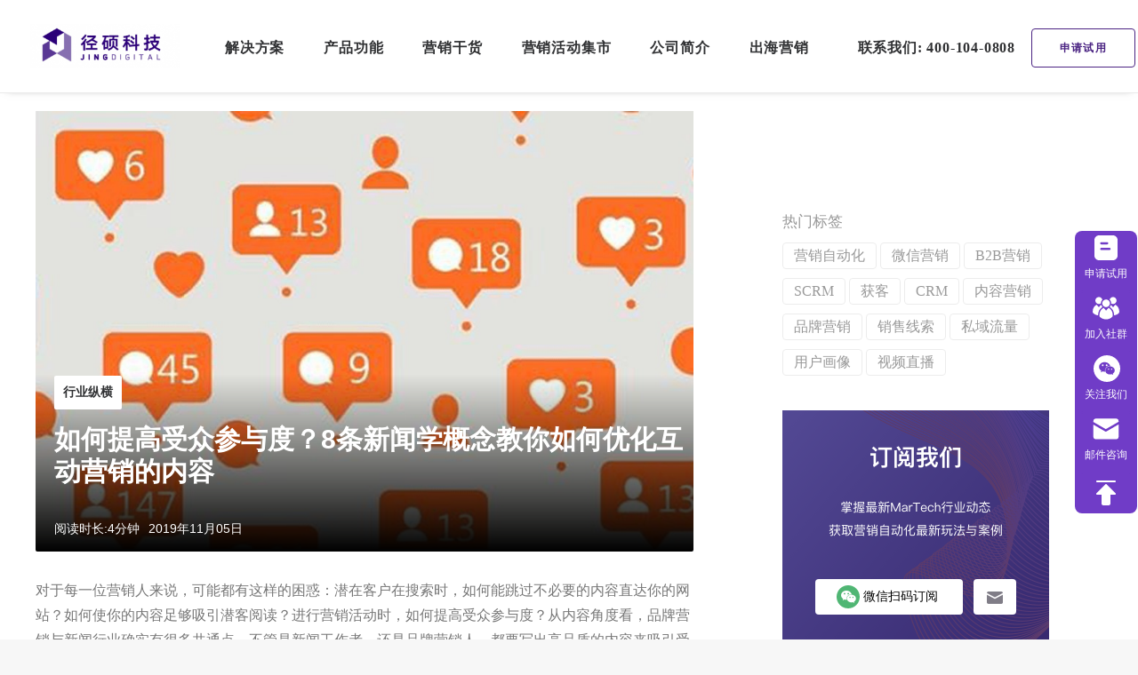

--- FILE ---
content_type: text/html; charset=UTF-8
request_url: https://www.jingdigital.com/articles/5718/
body_size: 52293
content:
<!DOCTYPE html>
<html class="no-touch" lang="zh-hans" xmlns="http://www.w3.org/1999/xhtml">
<head>
<meta http-equiv="Content-Type" content="text/html; charset=UTF-8">

<meta name="viewport" content="width=device-width, initial-scale=1">
<!-- By Lenny -->
<meta name="applicable-device" content="pc,mobile">
<meta http-equiv="Cache-Control" content="no-transform " />
<meta http-equiv="Cache-Control" content="no-siteapp " />
<!-- By Lenny -->
<!-- By Francis -->
<link rel="alternate" hreflang="zh-hans" href="https://www.jingdigital.com/articles/5718/"/>
<meta name="baidu-site-verification" content="code-00hnsnD7fY" />
<!-- By Francis -->

<link rel="profile" href="http://gmpg.org/xfn/11">
<link rel="pingback" href="https://www.jingdigital.com/xmlrpc.php">
<script>
        let whitebook_url = 'https://app.jingsocial.com/microFrontend/material/jsf-material/detail/9YWeyA3cgVWtuPGkLebet';   //白皮书网址
    let slug = 'industry-insights';

    let custom_form_name = ''; //自定义的表单名
    </script>
<meta name="keywords" content="内容营销,营销技巧,互动营销,营销干货,行业纵横" />
<meta name="description" content="对于每一位营销人来说，可能都有这样的困惑：潜在客户在搜索时，如何能跳过不必要的内容直达你的网站？如何使你的内容足够吸引潜客阅读？进行营销活动时，如何提高受众参与度？从内容角度看，品牌营销与新闻行业确实有很多共通点，不管是新闻工作者，还是品牌营销人，都要写出高品质的内容来吸引受众参与，更要学着如何..." />
	<title>如何提高受众参与度？8条新闻学概念教你如何优化互动营销的内容</title>
	<link rel='dns-prefetch' href='//s.w.org' />
<link rel="alternate" type="application/rss+xml" title=" &raquo; Feed" href="https://www.jingdigital.com/feed/" />
<link rel="alternate" type="application/rss+xml" title=" &raquo; 评论Feed" href="https://www.jingdigital.com/comments/feed/" />
		<script type="text/javascript">
			window._wpemojiSettings = {"baseUrl":"https:\/\/s.w.org\/images\/core\/emoji\/11\/72x72\/","ext":".png","svgUrl":"https:\/\/s.w.org\/images\/core\/emoji\/11\/svg\/","svgExt":".svg","source":{"concatemoji":"https:\/\/www.jingdigital.com\/wp-includes\/js\/wp-emoji-release.min.js?ver=4.9.8"}};
			!function(a,b,c){function d(a,b){var c=String.fromCharCode;l.clearRect(0,0,k.width,k.height),l.fillText(c.apply(this,a),0,0);var d=k.toDataURL();l.clearRect(0,0,k.width,k.height),l.fillText(c.apply(this,b),0,0);var e=k.toDataURL();return d===e}function e(a){var b;if(!l||!l.fillText)return!1;switch(l.textBaseline="top",l.font="600 32px Arial",a){case"flag":return!(b=d([55356,56826,55356,56819],[55356,56826,8203,55356,56819]))&&(b=d([55356,57332,56128,56423,56128,56418,56128,56421,56128,56430,56128,56423,56128,56447],[55356,57332,8203,56128,56423,8203,56128,56418,8203,56128,56421,8203,56128,56430,8203,56128,56423,8203,56128,56447]),!b);case"emoji":return b=d([55358,56760,9792,65039],[55358,56760,8203,9792,65039]),!b}return!1}function f(a){var c=b.createElement("script");c.src=a,c.defer=c.type="text/javascript",b.getElementsByTagName("head")[0].appendChild(c)}var g,h,i,j,k=b.createElement("canvas"),l=k.getContext&&k.getContext("2d");for(j=Array("flag","emoji"),c.supports={everything:!0,everythingExceptFlag:!0},i=0;i<j.length;i++)c.supports[j[i]]=e(j[i]),c.supports.everything=c.supports.everything&&c.supports[j[i]],"flag"!==j[i]&&(c.supports.everythingExceptFlag=c.supports.everythingExceptFlag&&c.supports[j[i]]);c.supports.everythingExceptFlag=c.supports.everythingExceptFlag&&!c.supports.flag,c.DOMReady=!1,c.readyCallback=function(){c.DOMReady=!0},c.supports.everything||(h=function(){c.readyCallback()},b.addEventListener?(b.addEventListener("DOMContentLoaded",h,!1),a.addEventListener("load",h,!1)):(a.attachEvent("onload",h),b.attachEvent("onreadystatechange",function(){"complete"===b.readyState&&c.readyCallback()})),g=c.source||{},g.concatemoji?f(g.concatemoji):g.wpemoji&&g.twemoji&&(f(g.twemoji),f(g.wpemoji)))}(window,document,window._wpemojiSettings);
		</script>
		<style type="text/css">
img.wp-smiley,
img.emoji {
	display: inline !important;
	border: none !important;
	box-shadow: none !important;
	height: 1em !important;
	width: 1em !important;
	margin: 0 .07em !important;
	vertical-align: -0.1em !important;
	background: none !important;
	padding: 0 !important;
}
</style>
<link rel='stylesheet' id='magnific-popup-css'  href='https://www.jingdigital.com/wp-content/plugins/lenny/includes/css/magnific-popup.css?ver=4.9.8' type='text/css' media='all' />
<link rel='stylesheet' id='swiper-css'  href='https://www.jingdigital.com/wp-content/plugins/lenny/includes/css/swiper.min.css?ver=4.9.8' type='text/css' media='all' />
<link rel='stylesheet' id='lenny-css'  href='https://www.jingdigital.com/wp-content/plugins/lenny/includes/css/lenny.css?ver=1763718347' type='text/css' media='all' />
<link rel='stylesheet' id='lenny-pc-css'  href='https://www.jingdigital.com/wp-content/plugins/lenny/includes/css/lenny-pc.css?ver=1763718347' type='text/css' media='all' />
<link rel='stylesheet' id='lenny-mobile-css'  href='https://www.jingdigital.com/wp-content/plugins/lenny/includes/css/lenny-mobile.css?ver=1763718347' type='text/css' media='all' />
<link rel='stylesheet' id='share-css'  href='https://www.jingdigital.com/wp-content/plugins/lenny/includes/css/share.min.css?ver=4.9.8' type='text/css' media='all' />
<link rel='stylesheet' id='share_ext-css'  href='https://www.jingdigital.com/wp-content/plugins/lenny/includes/css/share.ext.css?ver=4.9.8' type='text/css' media='all' />
<link rel='stylesheet' id='font-awesome-css'  href='https://www.jingdigital.com/wp-content/plugins/uncode-js_composer/assets/lib/bower/font-awesome/css/font-awesome.min.css?ver=5.5.2' type='text/css' media='all' />
<link rel='stylesheet' id='jing-iconfont-css'  href='https://www.jingdigital.com/wp-content/plugins/lenny/includes/libs/jing/iconfont.css?ver=4.9.8' type='text/css' media='all' />
<link rel='stylesheet' id='wp-sponsors-css'  href='https://www.jingdigital.com/wp-content/plugins/wp-sponsors/public/css/wp-sponsors-public.css?ver=2.0.0' type='text/css' media='all' />
<link rel='stylesheet' id='wpml-legacy-horizontal-list-0-css'  href='//www.jingdigital.com/wp-content/plugins/sitepress-multilingual-cms/templates/language-switchers/legacy-list-horizontal/style.css?ver=1' type='text/css' media='all' />
<link rel='stylesheet' id='wpml-menu-item-0-css'  href='//www.jingdigital.com/wp-content/plugins/sitepress-multilingual-cms/templates/language-switchers/menu-item/style.css?ver=1' type='text/css' media='all' />
<link rel='stylesheet' id='uncode-style-css'  href='https://www.jingdigital.com/wp-content/themes/uncode/library/css/style.css' type='text/css' media='all' />
<style id='uncode-style-inline-css' type='text/css'>
.style-transparent-bg { background-color:transparent; }.btn-transparent { color:#ffffff !important; background-color:transparent !important; border-color:transparent !important; }.btn-transparent:not(.btn-hover-nobg):hover, .btn-transparent:not(.btn-hover-nobg):focus,btn-transparent:active { background-color:transparent !important; border-color:transparent !important;}.btn-transparent.btn-flat:not(.btn-hover-nobg):hover, .btn-transparent.btn-flat:not(.btn-hover-nobg):focus,btn-transparent.btn-flat:active { background-color:#000000000100 !important; border-color:#000000000100 !important;}.btn-transparent:not(.btn-flat):not(.btn-hover-nobg):not(.btn-text-skin):hover, .btn-transparent:not(.btn-hover-nobg):not(.btn-text-skin):focus,btn-transparent:active { color:transparent !important; }.btn-transparent.btn-outline { background-color:transparent !important; border-color:transparent !important; }.btn-transparent.btn-outline:not(.btn-text-skin) { color:transparent !important; }.btn-transparent.btn-outline:not(.btn-hover-nobg):hover, .btn-transparent.btn-outline:not(.btn-hover-nobg):focus, btn-transparent.btn-outline:active { background-color:transparent !important; border-color:transparent !important; }.btn-transparent.btn-outline:not(.btn-hover-nobg):not(.btn-text-skin):hover, .btn-transparent.btn-outline:not(.btn-hover-nobg):not(.btn-text-skin):focus, btn-transparent.btn-outline:active { color:#ffffff !important; }.style-light .btn-transparent.btn-text-skin.btn-outline, .style-light .btn-transparent.btn-text-skin:not(.btn-outline):hover { color:#303133 !important; }.style-light .btn-transparent.btn-text-skin.btn-outline:hover { color:#ffffff !important; }.text-transparent-color { color:transparent !important; fill:transparent !important; }.border-transparent-color { border-color:transparent !important; }.tmb-overlay-gradient-top .style-transparent-bg { background-color:transparent !important; background-image:-webkit-linear-gradient(top, transparent 0%, transparent 50%) !important; background-image:-moz-linear-gradient(top, transparent 0%, transparent 50%) !important; background-image:-o-linear-gradient(top, transparent 0%, transparent 50%) !important; background-image:linear-gradient(to bottom, transparent 0%, transparent 50%) !important;}.tmb-overlay-gradient-bottom .style-transparent-bg { background-color:transparent !important; background-image:-webkit-linear-gradient(bottom, transparent 0%, transparent 50%) !important; background-image:-moz-linear-gradient(bottom, transparent 0%, transparent 50%) !important; background-image:-o-linear-gradient(bottom, transparent 0%, transparent 50%) !important; background-image:linear-gradient(to top, transparent 0%, transparent 50%) !important;}.style-color-jevc-bg { background-color:#000000; }.btn-color-jevc { color:#ffffff !important; background-color:#000000 !important; border-color:#000000 !important; }.btn-color-jevc:not(.btn-hover-nobg):hover, .btn-color-jevc:not(.btn-hover-nobg):focus,btn-color-jevc:active { background-color:transparent !important; border-color:#000000 !important;}.btn-color-jevc.btn-flat:not(.btn-hover-nobg):hover, .btn-color-jevc.btn-flat:not(.btn-hover-nobg):focus,btn-color-jevc.btn-flat:active { background-color:#000000 !important; border-color:#000000 !important;}.btn-color-jevc:not(.btn-flat):not(.btn-hover-nobg):not(.btn-text-skin):hover, .btn-color-jevc:not(.btn-hover-nobg):not(.btn-text-skin):focus,btn-color-jevc:active { color:#000000 !important; }.btn-color-jevc.btn-outline { background-color:transparent !important; border-color:#000000 !important; }.btn-color-jevc.btn-outline:not(.btn-text-skin) { color:#000000 !important; }.btn-color-jevc.btn-outline:not(.btn-hover-nobg):hover, .btn-color-jevc.btn-outline:not(.btn-hover-nobg):focus, btn-color-jevc.btn-outline:active { background-color:#000000 !important; border-color:#000000 !important; }.btn-color-jevc.btn-outline:not(.btn-hover-nobg):not(.btn-text-skin):hover, .btn-color-jevc.btn-outline:not(.btn-hover-nobg):not(.btn-text-skin):focus, btn-color-jevc.btn-outline:active { color:#ffffff !important; }.style-light .btn-color-jevc.btn-text-skin.btn-outline, .style-light .btn-color-jevc.btn-text-skin:not(.btn-outline):hover { color:#303133 !important; }.style-light .btn-color-jevc.btn-text-skin.btn-outline:hover { color:#ffffff !important; }.text-color-jevc-color { color:#000000 !important; fill:#000000 !important; }.border-color-jevc-color { border-color:#000000 !important; }.tmb-overlay-gradient-top .style-color-jevc-bg { background-color:transparent !important; background-image:-webkit-linear-gradient(top, #000000 0%, transparent 50%) !important; background-image:-moz-linear-gradient(top, #000000 0%, transparent 50%) !important; background-image:-o-linear-gradient(top, #000000 0%, transparent 50%) !important; background-image:linear-gradient(to bottom, #000000 0%, transparent 50%) !important;}.tmb-overlay-gradient-bottom .style-color-jevc-bg { background-color:transparent !important; background-image:-webkit-linear-gradient(bottom, #000000 0%, transparent 50%) !important; background-image:-moz-linear-gradient(bottom, #000000 0%, transparent 50%) !important; background-image:-o-linear-gradient(bottom, #000000 0%, transparent 50%) !important; background-image:linear-gradient(to top, #000000 0%, transparent 50%) !important;}.style-color-nhtu-bg { background-color:#101213; }.btn-color-nhtu { color:#ffffff !important; background-color:#101213 !important; border-color:#101213 !important; }.btn-color-nhtu:not(.btn-hover-nobg):hover, .btn-color-nhtu:not(.btn-hover-nobg):focus,btn-color-nhtu:active { background-color:transparent !important; border-color:#101213 !important;}.btn-color-nhtu.btn-flat:not(.btn-hover-nobg):hover, .btn-color-nhtu.btn-flat:not(.btn-hover-nobg):focus,btn-color-nhtu.btn-flat:active { background-color:#030506 !important; border-color:#030506 !important;}.btn-color-nhtu:not(.btn-flat):not(.btn-hover-nobg):not(.btn-text-skin):hover, .btn-color-nhtu:not(.btn-hover-nobg):not(.btn-text-skin):focus,btn-color-nhtu:active { color:#101213 !important; }.btn-color-nhtu.btn-outline { background-color:transparent !important; border-color:#101213 !important; }.btn-color-nhtu.btn-outline:not(.btn-text-skin) { color:#101213 !important; }.btn-color-nhtu.btn-outline:not(.btn-hover-nobg):hover, .btn-color-nhtu.btn-outline:not(.btn-hover-nobg):focus, btn-color-nhtu.btn-outline:active { background-color:#101213 !important; border-color:#101213 !important; }.btn-color-nhtu.btn-outline:not(.btn-hover-nobg):not(.btn-text-skin):hover, .btn-color-nhtu.btn-outline:not(.btn-hover-nobg):not(.btn-text-skin):focus, btn-color-nhtu.btn-outline:active { color:#ffffff !important; }.style-light .btn-color-nhtu.btn-text-skin.btn-outline, .style-light .btn-color-nhtu.btn-text-skin:not(.btn-outline):hover { color:#303133 !important; }.style-light .btn-color-nhtu.btn-text-skin.btn-outline:hover { color:#ffffff !important; }.text-color-nhtu-color { color:#101213 !important; fill:#101213 !important; }.border-color-nhtu-color { border-color:#101213 !important; }.tmb-overlay-gradient-top .style-color-nhtu-bg { background-color:transparent !important; background-image:-webkit-linear-gradient(top, #101213 0%, transparent 50%) !important; background-image:-moz-linear-gradient(top, #101213 0%, transparent 50%) !important; background-image:-o-linear-gradient(top, #101213 0%, transparent 50%) !important; background-image:linear-gradient(to bottom, #101213 0%, transparent 50%) !important;}.tmb-overlay-gradient-bottom .style-color-nhtu-bg { background-color:transparent !important; background-image:-webkit-linear-gradient(bottom, #101213 0%, transparent 50%) !important; background-image:-moz-linear-gradient(bottom, #101213 0%, transparent 50%) !important; background-image:-o-linear-gradient(bottom, #101213 0%, transparent 50%) !important; background-image:linear-gradient(to top, #101213 0%, transparent 50%) !important;}.style-color-wayh-bg { background-color:#141618; }.btn-color-wayh { color:#ffffff !important; background-color:#141618 !important; border-color:#141618 !important; }.btn-color-wayh:not(.btn-hover-nobg):hover, .btn-color-wayh:not(.btn-hover-nobg):focus,btn-color-wayh:active { background-color:transparent !important; border-color:#141618 !important;}.btn-color-wayh.btn-flat:not(.btn-hover-nobg):hover, .btn-color-wayh.btn-flat:not(.btn-hover-nobg):focus,btn-color-wayh.btn-flat:active { background-color:#07090b !important; border-color:#07090b !important;}.btn-color-wayh:not(.btn-flat):not(.btn-hover-nobg):not(.btn-text-skin):hover, .btn-color-wayh:not(.btn-hover-nobg):not(.btn-text-skin):focus,btn-color-wayh:active { color:#141618 !important; }.btn-color-wayh.btn-outline { background-color:transparent !important; border-color:#141618 !important; }.btn-color-wayh.btn-outline:not(.btn-text-skin) { color:#141618 !important; }.btn-color-wayh.btn-outline:not(.btn-hover-nobg):hover, .btn-color-wayh.btn-outline:not(.btn-hover-nobg):focus, btn-color-wayh.btn-outline:active { background-color:#141618 !important; border-color:#141618 !important; }.btn-color-wayh.btn-outline:not(.btn-hover-nobg):not(.btn-text-skin):hover, .btn-color-wayh.btn-outline:not(.btn-hover-nobg):not(.btn-text-skin):focus, btn-color-wayh.btn-outline:active { color:#ffffff !important; }.style-light .btn-color-wayh.btn-text-skin.btn-outline, .style-light .btn-color-wayh.btn-text-skin:not(.btn-outline):hover { color:#303133 !important; }.style-light .btn-color-wayh.btn-text-skin.btn-outline:hover { color:#ffffff !important; }.text-color-wayh-color { color:#141618 !important; fill:#141618 !important; }.border-color-wayh-color { border-color:#141618 !important; }.tmb-overlay-gradient-top .style-color-wayh-bg { background-color:transparent !important; background-image:-webkit-linear-gradient(top, #141618 0%, transparent 50%) !important; background-image:-moz-linear-gradient(top, #141618 0%, transparent 50%) !important; background-image:-o-linear-gradient(top, #141618 0%, transparent 50%) !important; background-image:linear-gradient(to bottom, #141618 0%, transparent 50%) !important;}.tmb-overlay-gradient-bottom .style-color-wayh-bg { background-color:transparent !important; background-image:-webkit-linear-gradient(bottom, #141618 0%, transparent 50%) !important; background-image:-moz-linear-gradient(bottom, #141618 0%, transparent 50%) !important; background-image:-o-linear-gradient(bottom, #141618 0%, transparent 50%) !important; background-image:linear-gradient(to top, #141618 0%, transparent 50%) !important;}.style-color-rgdb-bg { background-color:#1b1d1f; }.btn-color-rgdb { color:#ffffff !important; background-color:#1b1d1f !important; border-color:#1b1d1f !important; }.btn-color-rgdb:not(.btn-hover-nobg):hover, .btn-color-rgdb:not(.btn-hover-nobg):focus,btn-color-rgdb:active { background-color:transparent !important; border-color:#1b1d1f !important;}.btn-color-rgdb.btn-flat:not(.btn-hover-nobg):hover, .btn-color-rgdb.btn-flat:not(.btn-hover-nobg):focus,btn-color-rgdb.btn-flat:active { background-color:#0e1012 !important; border-color:#0e1012 !important;}.btn-color-rgdb:not(.btn-flat):not(.btn-hover-nobg):not(.btn-text-skin):hover, .btn-color-rgdb:not(.btn-hover-nobg):not(.btn-text-skin):focus,btn-color-rgdb:active { color:#1b1d1f !important; }.btn-color-rgdb.btn-outline { background-color:transparent !important; border-color:#1b1d1f !important; }.btn-color-rgdb.btn-outline:not(.btn-text-skin) { color:#1b1d1f !important; }.btn-color-rgdb.btn-outline:not(.btn-hover-nobg):hover, .btn-color-rgdb.btn-outline:not(.btn-hover-nobg):focus, btn-color-rgdb.btn-outline:active { background-color:#1b1d1f !important; border-color:#1b1d1f !important; }.btn-color-rgdb.btn-outline:not(.btn-hover-nobg):not(.btn-text-skin):hover, .btn-color-rgdb.btn-outline:not(.btn-hover-nobg):not(.btn-text-skin):focus, btn-color-rgdb.btn-outline:active { color:#ffffff !important; }.style-light .btn-color-rgdb.btn-text-skin.btn-outline, .style-light .btn-color-rgdb.btn-text-skin:not(.btn-outline):hover { color:#303133 !important; }.style-light .btn-color-rgdb.btn-text-skin.btn-outline:hover { color:#ffffff !important; }.text-color-rgdb-color { color:#1b1d1f !important; fill:#1b1d1f !important; }.border-color-rgdb-color { border-color:#1b1d1f !important; }.tmb-overlay-gradient-top .style-color-rgdb-bg { background-color:transparent !important; background-image:-webkit-linear-gradient(top, #1b1d1f 0%, transparent 50%) !important; background-image:-moz-linear-gradient(top, #1b1d1f 0%, transparent 50%) !important; background-image:-o-linear-gradient(top, #1b1d1f 0%, transparent 50%) !important; background-image:linear-gradient(to bottom, #1b1d1f 0%, transparent 50%) !important;}.tmb-overlay-gradient-bottom .style-color-rgdb-bg { background-color:transparent !important; background-image:-webkit-linear-gradient(bottom, #1b1d1f 0%, transparent 50%) !important; background-image:-moz-linear-gradient(bottom, #1b1d1f 0%, transparent 50%) !important; background-image:-o-linear-gradient(bottom, #1b1d1f 0%, transparent 50%) !important; background-image:linear-gradient(to top, #1b1d1f 0%, transparent 50%) !important;}.style-color-prif-bg { background-color:#303133; }.btn-color-prif { color:#ffffff !important; background-color:#303133 !important; border-color:#303133 !important; }.btn-color-prif:not(.btn-hover-nobg):hover, .btn-color-prif:not(.btn-hover-nobg):focus,btn-color-prif:active { background-color:transparent !important; border-color:#303133 !important;}.btn-color-prif.btn-flat:not(.btn-hover-nobg):hover, .btn-color-prif.btn-flat:not(.btn-hover-nobg):focus,btn-color-prif.btn-flat:active { background-color:#232426 !important; border-color:#232426 !important;}.btn-color-prif:not(.btn-flat):not(.btn-hover-nobg):not(.btn-text-skin):hover, .btn-color-prif:not(.btn-hover-nobg):not(.btn-text-skin):focus,btn-color-prif:active { color:#303133 !important; }.btn-color-prif.btn-outline { background-color:transparent !important; border-color:#303133 !important; }.btn-color-prif.btn-outline:not(.btn-text-skin) { color:#303133 !important; }.btn-color-prif.btn-outline:not(.btn-hover-nobg):hover, .btn-color-prif.btn-outline:not(.btn-hover-nobg):focus, btn-color-prif.btn-outline:active { background-color:#303133 !important; border-color:#303133 !important; }.btn-color-prif.btn-outline:not(.btn-hover-nobg):not(.btn-text-skin):hover, .btn-color-prif.btn-outline:not(.btn-hover-nobg):not(.btn-text-skin):focus, btn-color-prif.btn-outline:active { color:#ffffff !important; }.style-light .btn-color-prif.btn-text-skin.btn-outline, .style-light .btn-color-prif.btn-text-skin:not(.btn-outline):hover { color:#303133 !important; }.style-light .btn-color-prif.btn-text-skin.btn-outline:hover { color:#ffffff !important; }.text-color-prif-color { color:#303133 !important; fill:#303133 !important; }.border-color-prif-color { border-color:#303133 !important; }.tmb-overlay-gradient-top .style-color-prif-bg { background-color:transparent !important; background-image:-webkit-linear-gradient(top, #303133 0%, transparent 50%) !important; background-image:-moz-linear-gradient(top, #303133 0%, transparent 50%) !important; background-image:-o-linear-gradient(top, #303133 0%, transparent 50%) !important; background-image:linear-gradient(to bottom, #303133 0%, transparent 50%) !important;}.tmb-overlay-gradient-bottom .style-color-prif-bg { background-color:transparent !important; background-image:-webkit-linear-gradient(bottom, #303133 0%, transparent 50%) !important; background-image:-moz-linear-gradient(bottom, #303133 0%, transparent 50%) !important; background-image:-o-linear-gradient(bottom, #303133 0%, transparent 50%) !important; background-image:linear-gradient(to top, #303133 0%, transparent 50%) !important;}.style-color-xsdn-bg { background-color:#ffffff; }.btn-color-xsdn { color:#ffffff !important; background-color:#ffffff !important; border-color:#ffffff !important; }.btn-color-xsdn:not(.btn-hover-nobg):hover, .btn-color-xsdn:not(.btn-hover-nobg):focus,btn-color-xsdn:active { background-color:transparent !important; border-color:#ffffff !important;}.btn-color-xsdn.btn-flat:not(.btn-hover-nobg):hover, .btn-color-xsdn.btn-flat:not(.btn-hover-nobg):focus,btn-color-xsdn.btn-flat:active { background-color:#f2f2f2 !important; border-color:#f2f2f2 !important;}.btn-color-xsdn:not(.btn-flat):not(.btn-hover-nobg):not(.btn-text-skin):hover, .btn-color-xsdn:not(.btn-hover-nobg):not(.btn-text-skin):focus,btn-color-xsdn:active { color:#ffffff !important; }.btn-color-xsdn.btn-outline { background-color:transparent !important; border-color:#ffffff !important; }.btn-color-xsdn.btn-outline:not(.btn-text-skin) { color:#ffffff !important; }.btn-color-xsdn.btn-outline:not(.btn-hover-nobg):hover, .btn-color-xsdn.btn-outline:not(.btn-hover-nobg):focus, btn-color-xsdn.btn-outline:active { background-color:#ffffff !important; border-color:#ffffff !important; }.btn-color-xsdn.btn-outline:not(.btn-hover-nobg):not(.btn-text-skin):hover, .btn-color-xsdn.btn-outline:not(.btn-hover-nobg):not(.btn-text-skin):focus, btn-color-xsdn.btn-outline:active { color:#ffffff !important; }.style-light .btn-color-xsdn.btn-text-skin.btn-outline, .style-light .btn-color-xsdn.btn-text-skin:not(.btn-outline):hover { color:#303133 !important; }.style-light .btn-color-xsdn.btn-text-skin.btn-outline:hover { color:#ffffff !important; }.text-color-xsdn-color { color:#ffffff !important; fill:#ffffff !important; }.border-color-xsdn-color { border-color:#ffffff !important; }.tmb-overlay-gradient-top .style-color-xsdn-bg { background-color:transparent !important; background-image:-webkit-linear-gradient(top, #ffffff 0%, transparent 50%) !important; background-image:-moz-linear-gradient(top, #ffffff 0%, transparent 50%) !important; background-image:-o-linear-gradient(top, #ffffff 0%, transparent 50%) !important; background-image:linear-gradient(to bottom, #ffffff 0%, transparent 50%) !important;}.tmb-overlay-gradient-bottom .style-color-xsdn-bg { background-color:transparent !important; background-image:-webkit-linear-gradient(bottom, #ffffff 0%, transparent 50%) !important; background-image:-moz-linear-gradient(bottom, #ffffff 0%, transparent 50%) !important; background-image:-o-linear-gradient(bottom, #ffffff 0%, transparent 50%) !important; background-image:linear-gradient(to top, #ffffff 0%, transparent 50%) !important;}.style-color-lxmt-bg { background-color:#f7f7f7; }.btn-color-lxmt { color:#ffffff !important; background-color:#f7f7f7 !important; border-color:#f7f7f7 !important; }.btn-color-lxmt:not(.btn-hover-nobg):hover, .btn-color-lxmt:not(.btn-hover-nobg):focus,btn-color-lxmt:active { background-color:transparent !important; border-color:#f7f7f7 !important;}.btn-color-lxmt.btn-flat:not(.btn-hover-nobg):hover, .btn-color-lxmt.btn-flat:not(.btn-hover-nobg):focus,btn-color-lxmt.btn-flat:active { background-color:#eaeaea !important; border-color:#eaeaea !important;}.btn-color-lxmt:not(.btn-flat):not(.btn-hover-nobg):not(.btn-text-skin):hover, .btn-color-lxmt:not(.btn-hover-nobg):not(.btn-text-skin):focus,btn-color-lxmt:active { color:#f7f7f7 !important; }.btn-color-lxmt.btn-outline { background-color:transparent !important; border-color:#f7f7f7 !important; }.btn-color-lxmt.btn-outline:not(.btn-text-skin) { color:#f7f7f7 !important; }.btn-color-lxmt.btn-outline:not(.btn-hover-nobg):hover, .btn-color-lxmt.btn-outline:not(.btn-hover-nobg):focus, btn-color-lxmt.btn-outline:active { background-color:#f7f7f7 !important; border-color:#f7f7f7 !important; }.btn-color-lxmt.btn-outline:not(.btn-hover-nobg):not(.btn-text-skin):hover, .btn-color-lxmt.btn-outline:not(.btn-hover-nobg):not(.btn-text-skin):focus, btn-color-lxmt.btn-outline:active { color:#ffffff !important; }.style-light .btn-color-lxmt.btn-text-skin.btn-outline, .style-light .btn-color-lxmt.btn-text-skin:not(.btn-outline):hover { color:#303133 !important; }.style-light .btn-color-lxmt.btn-text-skin.btn-outline:hover { color:#ffffff !important; }.text-color-lxmt-color { color:#f7f7f7 !important; fill:#f7f7f7 !important; }.border-color-lxmt-color { border-color:#f7f7f7 !important; }.tmb-overlay-gradient-top .style-color-lxmt-bg { background-color:transparent !important; background-image:-webkit-linear-gradient(top, #f7f7f7 0%, transparent 50%) !important; background-image:-moz-linear-gradient(top, #f7f7f7 0%, transparent 50%) !important; background-image:-o-linear-gradient(top, #f7f7f7 0%, transparent 50%) !important; background-image:linear-gradient(to bottom, #f7f7f7 0%, transparent 50%) !important;}.tmb-overlay-gradient-bottom .style-color-lxmt-bg { background-color:transparent !important; background-image:-webkit-linear-gradient(bottom, #f7f7f7 0%, transparent 50%) !important; background-image:-moz-linear-gradient(bottom, #f7f7f7 0%, transparent 50%) !important; background-image:-o-linear-gradient(bottom, #f7f7f7 0%, transparent 50%) !important; background-image:linear-gradient(to top, #f7f7f7 0%, transparent 50%) !important;}.style-color-gyho-bg { background-color:#eaeaea; }.btn-color-gyho { color:#ffffff !important; background-color:#eaeaea !important; border-color:#eaeaea !important; }.btn-color-gyho:not(.btn-hover-nobg):hover, .btn-color-gyho:not(.btn-hover-nobg):focus,btn-color-gyho:active { background-color:transparent !important; border-color:#eaeaea !important;}.btn-color-gyho.btn-flat:not(.btn-hover-nobg):hover, .btn-color-gyho.btn-flat:not(.btn-hover-nobg):focus,btn-color-gyho.btn-flat:active { background-color:#dddddd !important; border-color:#dddddd !important;}.btn-color-gyho:not(.btn-flat):not(.btn-hover-nobg):not(.btn-text-skin):hover, .btn-color-gyho:not(.btn-hover-nobg):not(.btn-text-skin):focus,btn-color-gyho:active { color:#eaeaea !important; }.btn-color-gyho.btn-outline { background-color:transparent !important; border-color:#eaeaea !important; }.btn-color-gyho.btn-outline:not(.btn-text-skin) { color:#eaeaea !important; }.btn-color-gyho.btn-outline:not(.btn-hover-nobg):hover, .btn-color-gyho.btn-outline:not(.btn-hover-nobg):focus, btn-color-gyho.btn-outline:active { background-color:#eaeaea !important; border-color:#eaeaea !important; }.btn-color-gyho.btn-outline:not(.btn-hover-nobg):not(.btn-text-skin):hover, .btn-color-gyho.btn-outline:not(.btn-hover-nobg):not(.btn-text-skin):focus, btn-color-gyho.btn-outline:active { color:#ffffff !important; }.style-light .btn-color-gyho.btn-text-skin.btn-outline, .style-light .btn-color-gyho.btn-text-skin:not(.btn-outline):hover { color:#303133 !important; }.style-light .btn-color-gyho.btn-text-skin.btn-outline:hover { color:#ffffff !important; }.text-color-gyho-color { color:#eaeaea !important; fill:#eaeaea !important; }.border-color-gyho-color { border-color:#eaeaea !important; }.tmb-overlay-gradient-top .style-color-gyho-bg { background-color:transparent !important; background-image:-webkit-linear-gradient(top, #eaeaea 0%, transparent 50%) !important; background-image:-moz-linear-gradient(top, #eaeaea 0%, transparent 50%) !important; background-image:-o-linear-gradient(top, #eaeaea 0%, transparent 50%) !important; background-image:linear-gradient(to bottom, #eaeaea 0%, transparent 50%) !important;}.tmb-overlay-gradient-bottom .style-color-gyho-bg { background-color:transparent !important; background-image:-webkit-linear-gradient(bottom, #eaeaea 0%, transparent 50%) !important; background-image:-moz-linear-gradient(bottom, #eaeaea 0%, transparent 50%) !important; background-image:-o-linear-gradient(bottom, #eaeaea 0%, transparent 50%) !important; background-image:linear-gradient(to top, #eaeaea 0%, transparent 50%) !important;}.style-color-uydo-bg { background-color:#dddddd; }.btn-color-uydo { color:#ffffff !important; background-color:#dddddd !important; border-color:#dddddd !important; }.btn-color-uydo:not(.btn-hover-nobg):hover, .btn-color-uydo:not(.btn-hover-nobg):focus,btn-color-uydo:active { background-color:transparent !important; border-color:#dddddd !important;}.btn-color-uydo.btn-flat:not(.btn-hover-nobg):hover, .btn-color-uydo.btn-flat:not(.btn-hover-nobg):focus,btn-color-uydo.btn-flat:active { background-color:#d0d0d0 !important; border-color:#d0d0d0 !important;}.btn-color-uydo:not(.btn-flat):not(.btn-hover-nobg):not(.btn-text-skin):hover, .btn-color-uydo:not(.btn-hover-nobg):not(.btn-text-skin):focus,btn-color-uydo:active { color:#dddddd !important; }.btn-color-uydo.btn-outline { background-color:transparent !important; border-color:#dddddd !important; }.btn-color-uydo.btn-outline:not(.btn-text-skin) { color:#dddddd !important; }.btn-color-uydo.btn-outline:not(.btn-hover-nobg):hover, .btn-color-uydo.btn-outline:not(.btn-hover-nobg):focus, btn-color-uydo.btn-outline:active { background-color:#dddddd !important; border-color:#dddddd !important; }.btn-color-uydo.btn-outline:not(.btn-hover-nobg):not(.btn-text-skin):hover, .btn-color-uydo.btn-outline:not(.btn-hover-nobg):not(.btn-text-skin):focus, btn-color-uydo.btn-outline:active { color:#ffffff !important; }.style-light .btn-color-uydo.btn-text-skin.btn-outline, .style-light .btn-color-uydo.btn-text-skin:not(.btn-outline):hover { color:#303133 !important; }.style-light .btn-color-uydo.btn-text-skin.btn-outline:hover { color:#ffffff !important; }.text-color-uydo-color { color:#dddddd !important; fill:#dddddd !important; }.border-color-uydo-color { border-color:#dddddd !important; }.tmb-overlay-gradient-top .style-color-uydo-bg { background-color:transparent !important; background-image:-webkit-linear-gradient(top, #dddddd 0%, transparent 50%) !important; background-image:-moz-linear-gradient(top, #dddddd 0%, transparent 50%) !important; background-image:-o-linear-gradient(top, #dddddd 0%, transparent 50%) !important; background-image:linear-gradient(to bottom, #dddddd 0%, transparent 50%) !important;}.tmb-overlay-gradient-bottom .style-color-uydo-bg { background-color:transparent !important; background-image:-webkit-linear-gradient(bottom, #dddddd 0%, transparent 50%) !important; background-image:-moz-linear-gradient(bottom, #dddddd 0%, transparent 50%) !important; background-image:-o-linear-gradient(bottom, #dddddd 0%, transparent 50%) !important; background-image:linear-gradient(to top, #dddddd 0%, transparent 50%) !important;}.style-color-wvjs-bg { background-color:#777777; }.btn-color-wvjs { color:#ffffff !important; background-color:#777777 !important; border-color:#777777 !important; }.btn-color-wvjs:not(.btn-hover-nobg):hover, .btn-color-wvjs:not(.btn-hover-nobg):focus,btn-color-wvjs:active { background-color:transparent !important; border-color:#777777 !important;}.btn-color-wvjs.btn-flat:not(.btn-hover-nobg):hover, .btn-color-wvjs.btn-flat:not(.btn-hover-nobg):focus,btn-color-wvjs.btn-flat:active { background-color:#6a6a6a !important; border-color:#6a6a6a !important;}.btn-color-wvjs:not(.btn-flat):not(.btn-hover-nobg):not(.btn-text-skin):hover, .btn-color-wvjs:not(.btn-hover-nobg):not(.btn-text-skin):focus,btn-color-wvjs:active { color:#777777 !important; }.btn-color-wvjs.btn-outline { background-color:transparent !important; border-color:#777777 !important; }.btn-color-wvjs.btn-outline:not(.btn-text-skin) { color:#777777 !important; }.btn-color-wvjs.btn-outline:not(.btn-hover-nobg):hover, .btn-color-wvjs.btn-outline:not(.btn-hover-nobg):focus, btn-color-wvjs.btn-outline:active { background-color:#777777 !important; border-color:#777777 !important; }.btn-color-wvjs.btn-outline:not(.btn-hover-nobg):not(.btn-text-skin):hover, .btn-color-wvjs.btn-outline:not(.btn-hover-nobg):not(.btn-text-skin):focus, btn-color-wvjs.btn-outline:active { color:#ffffff !important; }.style-light .btn-color-wvjs.btn-text-skin.btn-outline, .style-light .btn-color-wvjs.btn-text-skin:not(.btn-outline):hover { color:#303133 !important; }.style-light .btn-color-wvjs.btn-text-skin.btn-outline:hover { color:#ffffff !important; }.text-color-wvjs-color { color:#777777 !important; fill:#777777 !important; }.border-color-wvjs-color { border-color:#777777 !important; }.tmb-overlay-gradient-top .style-color-wvjs-bg { background-color:transparent !important; background-image:-webkit-linear-gradient(top, #777777 0%, transparent 50%) !important; background-image:-moz-linear-gradient(top, #777777 0%, transparent 50%) !important; background-image:-o-linear-gradient(top, #777777 0%, transparent 50%) !important; background-image:linear-gradient(to bottom, #777777 0%, transparent 50%) !important;}.tmb-overlay-gradient-bottom .style-color-wvjs-bg { background-color:transparent !important; background-image:-webkit-linear-gradient(bottom, #777777 0%, transparent 50%) !important; background-image:-moz-linear-gradient(bottom, #777777 0%, transparent 50%) !important; background-image:-o-linear-gradient(bottom, #777777 0%, transparent 50%) !important; background-image:linear-gradient(to top, #777777 0%, transparent 50%) !important;}.style-color-vyce-bg { background-color:#0cb4ce; }.btn-color-vyce { color:#ffffff !important; background-color:#0cb4ce !important; border-color:#0cb4ce !important; }.btn-color-vyce:not(.btn-hover-nobg):hover, .btn-color-vyce:not(.btn-hover-nobg):focus,btn-color-vyce:active { background-color:transparent !important; border-color:#0cb4ce !important;}.btn-color-vyce.btn-flat:not(.btn-hover-nobg):hover, .btn-color-vyce.btn-flat:not(.btn-hover-nobg):focus,btn-color-vyce.btn-flat:active { background-color:#00a7c1 !important; border-color:#00a7c1 !important;}.btn-color-vyce:not(.btn-flat):not(.btn-hover-nobg):not(.btn-text-skin):hover, .btn-color-vyce:not(.btn-hover-nobg):not(.btn-text-skin):focus,btn-color-vyce:active { color:#0cb4ce !important; }.btn-color-vyce.btn-outline { background-color:transparent !important; border-color:#0cb4ce !important; }.btn-color-vyce.btn-outline:not(.btn-text-skin) { color:#0cb4ce !important; }.btn-color-vyce.btn-outline:not(.btn-hover-nobg):hover, .btn-color-vyce.btn-outline:not(.btn-hover-nobg):focus, btn-color-vyce.btn-outline:active { background-color:#0cb4ce !important; border-color:#0cb4ce !important; }.btn-color-vyce.btn-outline:not(.btn-hover-nobg):not(.btn-text-skin):hover, .btn-color-vyce.btn-outline:not(.btn-hover-nobg):not(.btn-text-skin):focus, btn-color-vyce.btn-outline:active { color:#ffffff !important; }.style-light .btn-color-vyce.btn-text-skin.btn-outline, .style-light .btn-color-vyce.btn-text-skin:not(.btn-outline):hover { color:#303133 !important; }.style-light .btn-color-vyce.btn-text-skin.btn-outline:hover { color:#ffffff !important; }.text-color-vyce-color { color:#0cb4ce !important; fill:#0cb4ce !important; }.border-color-vyce-color { border-color:#0cb4ce !important; }.tmb-overlay-gradient-top .style-color-vyce-bg { background-color:transparent !important; background-image:-webkit-linear-gradient(top, #0cb4ce 0%, transparent 50%) !important; background-image:-moz-linear-gradient(top, #0cb4ce 0%, transparent 50%) !important; background-image:-o-linear-gradient(top, #0cb4ce 0%, transparent 50%) !important; background-image:linear-gradient(to bottom, #0cb4ce 0%, transparent 50%) !important;}.tmb-overlay-gradient-bottom .style-color-vyce-bg { background-color:transparent !important; background-image:-webkit-linear-gradient(bottom, #0cb4ce 0%, transparent 50%) !important; background-image:-moz-linear-gradient(bottom, #0cb4ce 0%, transparent 50%) !important; background-image:-o-linear-gradient(bottom, #0cb4ce 0%, transparent 50%) !important; background-image:linear-gradient(to top, #0cb4ce 0%, transparent 50%) !important;}.style-color-dfgh-bg { background-color:#ff590a; }.btn-color-dfgh { color:#ffffff !important; background-color:#ff590a !important; border-color:#ff590a !important; }.btn-color-dfgh:not(.btn-hover-nobg):hover, .btn-color-dfgh:not(.btn-hover-nobg):focus,btn-color-dfgh:active { background-color:transparent !important; border-color:#ff590a !important;}.btn-color-dfgh.btn-flat:not(.btn-hover-nobg):hover, .btn-color-dfgh.btn-flat:not(.btn-hover-nobg):focus,btn-color-dfgh.btn-flat:active { background-color:#f24c00 !important; border-color:#f24c00 !important;}.btn-color-dfgh:not(.btn-flat):not(.btn-hover-nobg):not(.btn-text-skin):hover, .btn-color-dfgh:not(.btn-hover-nobg):not(.btn-text-skin):focus,btn-color-dfgh:active { color:#ff590a !important; }.btn-color-dfgh.btn-outline { background-color:transparent !important; border-color:#ff590a !important; }.btn-color-dfgh.btn-outline:not(.btn-text-skin) { color:#ff590a !important; }.btn-color-dfgh.btn-outline:not(.btn-hover-nobg):hover, .btn-color-dfgh.btn-outline:not(.btn-hover-nobg):focus, btn-color-dfgh.btn-outline:active { background-color:#ff590a !important; border-color:#ff590a !important; }.btn-color-dfgh.btn-outline:not(.btn-hover-nobg):not(.btn-text-skin):hover, .btn-color-dfgh.btn-outline:not(.btn-hover-nobg):not(.btn-text-skin):focus, btn-color-dfgh.btn-outline:active { color:#ffffff !important; }.style-light .btn-color-dfgh.btn-text-skin.btn-outline, .style-light .btn-color-dfgh.btn-text-skin:not(.btn-outline):hover { color:#303133 !important; }.style-light .btn-color-dfgh.btn-text-skin.btn-outline:hover { color:#ffffff !important; }.text-color-dfgh-color { color:#ff590a !important; fill:#ff590a !important; }.border-color-dfgh-color { border-color:#ff590a !important; }.tmb-overlay-gradient-top .style-color-dfgh-bg { background-color:transparent !important; background-image:-webkit-linear-gradient(top, #ff590a 0%, transparent 50%) !important; background-image:-moz-linear-gradient(top, #ff590a 0%, transparent 50%) !important; background-image:-o-linear-gradient(top, #ff590a 0%, transparent 50%) !important; background-image:linear-gradient(to bottom, #ff590a 0%, transparent 50%) !important;}.tmb-overlay-gradient-bottom .style-color-dfgh-bg { background-color:transparent !important; background-image:-webkit-linear-gradient(bottom, #ff590a 0%, transparent 50%) !important; background-image:-moz-linear-gradient(bottom, #ff590a 0%, transparent 50%) !important; background-image:-o-linear-gradient(bottom, #ff590a 0%, transparent 50%) !important; background-image:linear-gradient(to top, #ff590a 0%, transparent 50%) !important;}.style-color-iopl-bg { background-color:#0cce50; }.btn-color-iopl { color:#ffffff !important; background-color:#0cce50 !important; border-color:#0cce50 !important; }.btn-color-iopl:not(.btn-hover-nobg):hover, .btn-color-iopl:not(.btn-hover-nobg):focus,btn-color-iopl:active { background-color:transparent !important; border-color:#0cce50 !important;}.btn-color-iopl.btn-flat:not(.btn-hover-nobg):hover, .btn-color-iopl.btn-flat:not(.btn-hover-nobg):focus,btn-color-iopl.btn-flat:active { background-color:#00c143 !important; border-color:#00c143 !important;}.btn-color-iopl:not(.btn-flat):not(.btn-hover-nobg):not(.btn-text-skin):hover, .btn-color-iopl:not(.btn-hover-nobg):not(.btn-text-skin):focus,btn-color-iopl:active { color:#0cce50 !important; }.btn-color-iopl.btn-outline { background-color:transparent !important; border-color:#0cce50 !important; }.btn-color-iopl.btn-outline:not(.btn-text-skin) { color:#0cce50 !important; }.btn-color-iopl.btn-outline:not(.btn-hover-nobg):hover, .btn-color-iopl.btn-outline:not(.btn-hover-nobg):focus, btn-color-iopl.btn-outline:active { background-color:#0cce50 !important; border-color:#0cce50 !important; }.btn-color-iopl.btn-outline:not(.btn-hover-nobg):not(.btn-text-skin):hover, .btn-color-iopl.btn-outline:not(.btn-hover-nobg):not(.btn-text-skin):focus, btn-color-iopl.btn-outline:active { color:#ffffff !important; }.style-light .btn-color-iopl.btn-text-skin.btn-outline, .style-light .btn-color-iopl.btn-text-skin:not(.btn-outline):hover { color:#303133 !important; }.style-light .btn-color-iopl.btn-text-skin.btn-outline:hover { color:#ffffff !important; }.text-color-iopl-color { color:#0cce50 !important; fill:#0cce50 !important; }.border-color-iopl-color { border-color:#0cce50 !important; }.tmb-overlay-gradient-top .style-color-iopl-bg { background-color:transparent !important; background-image:-webkit-linear-gradient(top, #0cce50 0%, transparent 50%) !important; background-image:-moz-linear-gradient(top, #0cce50 0%, transparent 50%) !important; background-image:-o-linear-gradient(top, #0cce50 0%, transparent 50%) !important; background-image:linear-gradient(to bottom, #0cce50 0%, transparent 50%) !important;}.tmb-overlay-gradient-bottom .style-color-iopl-bg { background-color:transparent !important; background-image:-webkit-linear-gradient(bottom, #0cce50 0%, transparent 50%) !important; background-image:-moz-linear-gradient(bottom, #0cce50 0%, transparent 50%) !important; background-image:-o-linear-gradient(bottom, #0cce50 0%, transparent 50%) !important; background-image:linear-gradient(to top, #0cce50 0%, transparent 50%) !important;}.style-color-zsdf-bg { background-color:#ffc42e; }.btn-color-zsdf { color:#ffffff !important; background-color:#ffc42e !important; border-color:#ffc42e !important; }.btn-color-zsdf:not(.btn-hover-nobg):hover, .btn-color-zsdf:not(.btn-hover-nobg):focus,btn-color-zsdf:active { background-color:transparent !important; border-color:#ffc42e !important;}.btn-color-zsdf.btn-flat:not(.btn-hover-nobg):hover, .btn-color-zsdf.btn-flat:not(.btn-hover-nobg):focus,btn-color-zsdf.btn-flat:active { background-color:#f2b721 !important; border-color:#f2b721 !important;}.btn-color-zsdf:not(.btn-flat):not(.btn-hover-nobg):not(.btn-text-skin):hover, .btn-color-zsdf:not(.btn-hover-nobg):not(.btn-text-skin):focus,btn-color-zsdf:active { color:#ffc42e !important; }.btn-color-zsdf.btn-outline { background-color:transparent !important; border-color:#ffc42e !important; }.btn-color-zsdf.btn-outline:not(.btn-text-skin) { color:#ffc42e !important; }.btn-color-zsdf.btn-outline:not(.btn-hover-nobg):hover, .btn-color-zsdf.btn-outline:not(.btn-hover-nobg):focus, btn-color-zsdf.btn-outline:active { background-color:#ffc42e !important; border-color:#ffc42e !important; }.btn-color-zsdf.btn-outline:not(.btn-hover-nobg):not(.btn-text-skin):hover, .btn-color-zsdf.btn-outline:not(.btn-hover-nobg):not(.btn-text-skin):focus, btn-color-zsdf.btn-outline:active { color:#ffffff !important; }.style-light .btn-color-zsdf.btn-text-skin.btn-outline, .style-light .btn-color-zsdf.btn-text-skin:not(.btn-outline):hover { color:#303133 !important; }.style-light .btn-color-zsdf.btn-text-skin.btn-outline:hover { color:#ffffff !important; }.text-color-zsdf-color { color:#ffc42e !important; fill:#ffc42e !important; }.border-color-zsdf-color { border-color:#ffc42e !important; }.tmb-overlay-gradient-top .style-color-zsdf-bg { background-color:transparent !important; background-image:-webkit-linear-gradient(top, #ffc42e 0%, transparent 50%) !important; background-image:-moz-linear-gradient(top, #ffc42e 0%, transparent 50%) !important; background-image:-o-linear-gradient(top, #ffc42e 0%, transparent 50%) !important; background-image:linear-gradient(to bottom, #ffc42e 0%, transparent 50%) !important;}.tmb-overlay-gradient-bottom .style-color-zsdf-bg { background-color:transparent !important; background-image:-webkit-linear-gradient(bottom, #ffc42e 0%, transparent 50%) !important; background-image:-moz-linear-gradient(bottom, #ffc42e 0%, transparent 50%) !important; background-image:-o-linear-gradient(bottom, #ffc42e 0%, transparent 50%) !important; background-image:linear-gradient(to top, #ffc42e 0%, transparent 50%) !important;}.style-accent-bg { background-color:#777777; }.btn-accent { color:#ffffff !important; background-color:#777777 !important; border-color:#777777 !important; }.btn-accent:not(.btn-hover-nobg):hover, .btn-accent:not(.btn-hover-nobg):focus,btn-accent:active { background-color:transparent !important; border-color:#777777 !important;}.btn-accent.btn-flat:not(.btn-hover-nobg):hover, .btn-accent.btn-flat:not(.btn-hover-nobg):focus,btn-accent.btn-flat:active { background-color:#6a6a6a !important; border-color:#6a6a6a !important;}.btn-accent:not(.btn-flat):not(.btn-hover-nobg):not(.btn-text-skin):hover, .btn-accent:not(.btn-hover-nobg):not(.btn-text-skin):focus,btn-accent:active { color:#777777 !important; }.btn-accent.btn-outline { background-color:transparent !important; border-color:#777777 !important; }.btn-accent.btn-outline:not(.btn-text-skin) { color:#777777 !important; }.btn-accent.btn-outline:not(.btn-hover-nobg):hover, .btn-accent.btn-outline:not(.btn-hover-nobg):focus, btn-accent.btn-outline:active { background-color:#777777 !important; border-color:#777777 !important; }.btn-accent.btn-outline:not(.btn-hover-nobg):not(.btn-text-skin):hover, .btn-accent.btn-outline:not(.btn-hover-nobg):not(.btn-text-skin):focus, btn-accent.btn-outline:active { color:#ffffff !important; }.style-light .btn-accent.btn-text-skin.btn-outline, .style-light .btn-accent.btn-text-skin:not(.btn-outline):hover { color:#303133 !important; }.style-light .btn-accent.btn-text-skin.btn-outline:hover { color:#ffffff !important; }.text-accent-color { color:#777777 !important; fill:#777777 !important; }.border-accent-color { border-color:#777777 !important; }.tmb-overlay-gradient-top .style-accent-bg { background-color:transparent !important; background-image:-webkit-linear-gradient(top, #777777 0%, transparent 50%) !important; background-image:-moz-linear-gradient(top, #777777 0%, transparent 50%) !important; background-image:-o-linear-gradient(top, #777777 0%, transparent 50%) !important; background-image:linear-gradient(to bottom, #777777 0%, transparent 50%) !important;}.tmb-overlay-gradient-bottom .style-accent-bg { background-color:transparent !important; background-image:-webkit-linear-gradient(bottom, #777777 0%, transparent 50%) !important; background-image:-moz-linear-gradient(bottom, #777777 0%, transparent 50%) !important; background-image:-o-linear-gradient(bottom, #777777 0%, transparent 50%) !important; background-image:linear-gradient(to top, #777777 0%, transparent 50%) !important;}.style-light-bg { background-color:#ffffff; }.border-light-bg { border-color:#ffffff; }.style-dark-bg { background-color:#141618; }.border-dark-bg { border-color:#141618; }.btn-white.btn-outline:hover, .btn-white.btn-outline:focus { color:#333333 !important; }.font-210813 { font-family:Helvetica !important; }.font-555555 { font-family:Helvetica !important; }p,li,dt,dd,dl,address,label,small,pre,code { font-size:15px; }h1:not([class*="fontsize-"]),.h1:not([class*="fontsize-"]) { font-size:35px; }h2:not([class*="fontsize-"]),.h2:not([class*="fontsize-"]) { font-size:29px; }h3:not([class*="fontsize-"]),.h3:not([class*="fontsize-"]) { font-size:24px; }h4:not([class*="fontsize-"]),.h4:not([class*="fontsize-"]) { font-size:20px; }h5:not([class*="fontsize-"]),.h5:not([class*="fontsize-"]) { font-size:17px; }h6:not([class*="fontsize-"]),.h6:not([class*="fontsize-"]) { font-size:14px; }.btn-shadow-sm {-webkit-box-shadow:0 4px 18px -4px rgba(0, 0, 0, 0.6) !important;-moz-box-shadow:0 4px 18px -4px rgba(0, 0, 0, 0.6) !important;box-shadow:0 4px 18px -4px rgba(0, 0, 0, 0.6) !important;}.btn-shadow-std {-webkit-box-shadow:0 8px 30px -6px rgba(0, 0, 0, 0.6) !important;-moz-box-shadow:0 8px 30px -6px rgba(0, 0, 0, 0.6) !important;box-shadow:0 8px 30px -6px rgba(0, 0, 0, 0.6) !important;}.btn-shadow-lg {-webkit-box-shadow:0 13px 34px -9px rgba(0, 0, 0, 0.6) !important;-moz-box-shadow:0 13px 34px -9px rgba(0, 0, 0, 0.6) !important;box-shadow:0 13px 34px -9px rgba(0, 0, 0, 0.6) !important;}.btn-shadow-xl {-webkit-box-shadow:0 20px 50px -12px rgba(0, 0, 0, 0.6) !important;-moz-box-shadow:0 20px 50px -12px rgba(0, 0, 0, 0.6) !important;box-shadow:0 20px 50px -12px rgba(0, 0, 0, 0.6) !important;}body {font-weight:400;font-family:Helvetica, Helvetica;}body,.row-inner div[class*=col-lg-] {font-size:14px;}::selection {background:#777777;color:#ffffff !important;}::-moz-selection {background:#777777;color:#ffffff !important;}.font-ui-fixed,.post-info,.widget-container .widget-title,#comments .comments-title,#respond .comments-title,#comments #reply-title,#respond #reply-title,.uncode-share h6,.woocommerce div.product .wootabs .tab-pane:not(.tab-vcomposer) .product-tab-title,.woocommerce div.single-product .wootabs .tab-pane:not(.tab-vcomposer) .product-tab-title,.woocommerce #content div.product .wootabs .tab-pane:not(.tab-vcomposer) .product-tab-title,.woocommerce #content div.single-product .wootabs .tab-pane:not(.tab-vcomposer) .product-tab-title,.woocommerce #reviews .woocomments .woocomments-title,.woocommerce .products.related .related-title,.woocommerce #review_form #respond #reply-title {font-family:Helvetica, Helvetica;font-weight:600;letter-spacing:0.05em;text-transform:uppercase;font-size:12px;}.font-ui,.plan .plan-title > h3,.plan .plan-price .price,#main-logo .text-logo,.isotope-filters ul.menu-smart > li > span > a,.comment-content .comment-reply-link span,.comment-content .comment-reply-link {font-family:Helvetica, Helvetica;font-weight:600;letter-spacing:0.05em;text-transform:uppercase;}.style-light {color:#777777;}.style-dark {color:#ffffff;}hr.separator-break {width:90px;border-top-width:2px;}hr.separator-break.separator-accent {border-color:#777777 !important;}.style-dark .link,.style-dark.style-override .link,.style-light .style-dark .link,.style-dark a,.style-dark.style-override a,.style-light .style-dark a,.style-dark input[type=checkbox]:checked:before,.style-dark.style-override input[type=checkbox]:checked:before,.style-light .style-dark input[type=checkbox]:checked:before {color:#ffffff;}.style-light .link,.style-light.style-override .link,.style-dark .style-light .link,.style-light a,.style-light.style-override a,.style-dark .style-light a,.style-light input[type=checkbox]:checked:before,.style-light.style-override input[type=checkbox]:checked:before,.style-dark .style-light input[type=checkbox]:checked:before {color:#303133;}.style-dark .link-hover,.style-dark.style-override .link-hover,.style-light .style-dark .link-hover,.style-dark a:not(.btn-text-skin):hover,.style-dark.style-override a:not(.btn-text-skin):hover,.style-light .style-dark a:not(.btn-text-skin):hover,.style-dark a:not(.btn-text-skin):focus,.style-dark.style-override a:not(.btn-text-skin):focus,.style-light .style-dark a:not(.btn-text-skin):focus,.style-dark a.active,.style-dark.style-override a.active,.style-light .style-dark a.active,.style-dark .tmb .t-entry-text .t-entry-title a:hover,.style-dark.style-override .tmb .t-entry-text .t-entry-title a:hover,.style-light .style-dark .tmb .t-entry-text .t-entry-title a:hover,.style-dark .tmb .t-entry-text .t-entry-title a:focus,.style-dark.style-override .tmb .t-entry-text .t-entry-title a:focus,.style-light .style-dark .tmb .t-entry-text .t-entry-title a:focus,.style-dark .tmb .t-entry p.t-entry-comments .extras a:hover i,.style-dark.style-override .tmb .t-entry p.t-entry-comments .extras a:hover i,.style-light .style-dark .tmb .t-entry p.t-entry-comments .extras a:hover i,.style-dark .tmb .t-entry p.t-entry-comments .extras a.active i,.style-dark.style-override .tmb .t-entry p.t-entry-comments .extras a.active i,.style-light .style-dark .tmb .t-entry p.t-entry-comments .extras a.active i,.style-dark .tmb .t-entry p.t-entry-comments .extras a:focus i,.style-dark.style-override .tmb .t-entry p.t-entry-comments .extras a:focus i,.style-light .style-dark .tmb .t-entry p.t-entry-comments .extras a:focus i,.style-dark .widget_nav_menu li.active > a,.style-dark.style-override .widget_nav_menu li.active > a,.style-light .style-dark .widget_nav_menu li.active > a,.style-dark div[class*=sharer-].share-button label:hover,.style-dark.style-override div[class*=sharer-].share-button label:hover,.style-light .style-dark div[class*=sharer-].share-button label:hover,.style-dark div[class*=sharer-].share-button label:focus,.style-dark.style-override div[class*=sharer-].share-button label:focus,.style-light .style-dark div[class*=sharer-].share-button label:focus {color:#777777;}.style-light .link-hover,.style-light.style-override .link-hover,.style-dark .style-light .link-hover,.style-light a:not(.btn-text-skin):hover,.style-light.style-override a:not(.btn-text-skin):hover,.style-dark .style-light a:not(.btn-text-skin):hover,.style-light a:not(.btn-text-skin):focus,.style-light.style-override a:not(.btn-text-skin):focus,.style-dark .style-light a:not(.btn-text-skin):focus,.style-light a.active,.style-light.style-override a.active,.style-dark .style-light a.active,.style-light .tmb .t-entry-text .t-entry-title a:hover,.style-light.style-override .tmb .t-entry-text .t-entry-title a:hover,.style-dark .style-light .tmb .t-entry-text .t-entry-title a:hover,.style-light .tmb .t-entry-text .t-entry-title a:focus,.style-light.style-override .tmb .t-entry-text .t-entry-title a:focus,.style-dark .style-light .tmb .t-entry-text .t-entry-title a:focus,.style-light .tmb .t-entry p.t-entry-comments .extras a:hover i,.style-light.style-override .tmb .t-entry p.t-entry-comments .extras a:hover i,.style-dark .style-light .tmb .t-entry p.t-entry-comments .extras a:hover i,.style-light .tmb .t-entry p.t-entry-comments .extras a.active i,.style-light.style-override .tmb .t-entry p.t-entry-comments .extras a.active i,.style-dark .style-light .tmb .t-entry p.t-entry-comments .extras a.active i,.style-light .tmb .t-entry p.t-entry-comments .extras a:focus i,.style-light.style-override .tmb .t-entry p.t-entry-comments .extras a:focus i,.style-dark .style-light .tmb .t-entry p.t-entry-comments .extras a:focus i,.style-light .widget_nav_menu li.active > a,.style-light.style-override .widget_nav_menu li.active > a,.style-dark .style-light .widget_nav_menu li.active > a,.style-light div[class*=sharer-].share-button label:hover,.style-light.style-override div[class*=sharer-].share-button label:hover,.style-dark .style-light div[class*=sharer-].share-button label:hover,.style-light div[class*=sharer-].share-button label:focus,.style-light.style-override div[class*=sharer-].share-button label:focus,.style-dark .style-light div[class*=sharer-].share-button label:focus {color:#777777;}.style-dark .link-bg,.style-dark.style-override .link-bg,.style-light .style-dark .link-bg,.style-dark input[type=radio]:checked:before,.style-dark.style-override input[type=radio]:checked:before,.style-light .style-dark input[type=radio]:checked:before {background-color:#777777;}.style-light .link-bg,.style-light.style-override .link-bg,.style-dark .style-light .link-bg,.style-light input[type=radio]:checked:before,.style-light.style-override input[type=radio]:checked:before,.style-dark .style-light input[type=radio]:checked:before {background-color:#777777;}.style-dark .text-default-color,.style-light .style-dark .text-default-color {color:#ffffff;}.style-light .text-default-color,.style-dark .style-light .text-default-color {color:#303133;}.color-accent-border,blockquote {border-color:#777777;}.color-accent-background,mark,.mejs-controls .mejs-time-rail .mejs-time-loaded,.woocommerce span.onsale,.widget_price_filter .ui-slider .ui-slider-range,.uncode-cart .badge,.mobile-shopping-cart .badge {background-color:#777777;}.color-accent-color,body.textual-accent-color .post-content p:not(.entry-small):not(.panel-title):not(.t-entry-member-social) a:not(.btn),body.textual-accent-color .post-content ul:not(.menu-smart):not(.nav-tabs):not(.pagination) a:not(.btn),body.textual-accent-color .post-content dt a:not(.btn),body.textual-accent-color .post-content dd a:not(.btn),body.textual-accent-color .post-content dl a:not(.btn),body.textual-accent-color .post-content address a:not(.btn),body.textual-accent-color .post-content label a:not(.btn),body.textual-accent-color .post-content small a:not(.btn),.wpcf7 .wpcf7-mail-sent-ok,.wpcf7 .wpcf7-validation-errors,.wpcf7 span.wpcf7-not-valid-tip,.nav-tabs > li.active > a,.panel-title.active > a,.panel-title.active > a span:after,.plan-accent.plan .plan-title > h3,.plan-accent.plan .plan-price .price {color:#777777 !important;}.color-accent-darker,body.textual-accent-color .post-content p:not(.entry-small):not(.panel-title):not(.t-entry-member-social) a:not(.btn-text-skin):hover:not(.btn),body.textual-accent-color .post-content p:not(.entry-small):not(.panel-title):not(.t-entry-member-social) a:not(.btn-text-skin):focus:not(.btn),body.textual-accent-color .post-content p:not(.entry-small):not(.panel-title):not(.t-entry-member-social) a.active:not(.btn),body.textual-accent-color .post-content ul:not(.menu-smart):not(.nav-tabs):not(.pagination) a:not(.btn-text-skin):hover:not(.btn),body.textual-accent-color .post-content ul:not(.menu-smart):not(.nav-tabs):not(.pagination) a:not(.btn-text-skin):focus:not(.btn),body.textual-accent-color .post-content ul:not(.menu-smart):not(.nav-tabs):not(.pagination) a.active:not(.btn),body.textual-accent-color .post-content dt a:not(.btn-text-skin):hover:not(.btn),body.textual-accent-color .post-content dt a:not(.btn-text-skin):focus:not(.btn),body.textual-accent-color .post-content dt a.active:not(.btn),body.textual-accent-color .post-content dd a:not(.btn-text-skin):hover:not(.btn),body.textual-accent-color .post-content dd a:not(.btn-text-skin):focus:not(.btn),body.textual-accent-color .post-content dd a.active:not(.btn),body.textual-accent-color .post-content dl a:not(.btn-text-skin):hover:not(.btn),body.textual-accent-color .post-content dl a:not(.btn-text-skin):focus:not(.btn),body.textual-accent-color .post-content dl a.active:not(.btn),body.textual-accent-color .post-content address a:not(.btn-text-skin):hover:not(.btn),body.textual-accent-color .post-content address a:not(.btn-text-skin):focus:not(.btn),body.textual-accent-color .post-content address a.active:not(.btn),body.textual-accent-color .post-content label a:not(.btn-text-skin):hover:not(.btn),body.textual-accent-color .post-content label a:not(.btn-text-skin):focus:not(.btn),body.textual-accent-color .post-content label a.active:not(.btn),body.textual-accent-color .post-content small a:not(.btn-text-skin):hover:not(.btn),body.textual-accent-color .post-content small a:not(.btn-text-skin):focus:not(.btn),body.textual-accent-color .post-content small a.active:not(.btn) {color:#5e5e5e !important;}.headings-style,h1,h2,h3,h4,h5,h6,.tmb .t-entry .t-entry-cat,.tmb .t-entry .t-entry-title,.tmb-woocommerce.tmb .t-entry-visual .add-to-cart-overlay a,.author-details-data .author-heading span,.vc_progress_bar .vc_progress_label,.vc_pie_chart .vc_pie_chart_value,ul.dwls_search_results .daves-wordpress-live-search_title .search-title,.woocommerce div.product span.price,.woocommerce div.single-product span.price,.woocommerce #content div.product span.price,.woocommerce #content div.single-product span.price,.woocommerce div.product p.price,.woocommerce div.single-product p.price,.woocommerce #content div.product p.price,.woocommerce #content div.single-product p.price,.woocommerce div.product form.cart .group_table .price,.woocommerce div.single-product form.cart .group_table .price,.woocommerce #content div.product form.cart .group_table .price,.woocommerce #content div.single-product form.cart .group_table .price,.woocommerce div.product form.cart .group_table .price *,.woocommerce div.single-product form.cart .group_table .price *,.woocommerce #content div.product form.cart .group_table .price *,.woocommerce #content div.single-product form.cart .group_table .price *,span.price,p.price,p .thank-you {font-weight:600;font-family:Helvetica, Helvetica;}.style-dark .headings-color,.style-light .style-dark .headings-color,.style-dark h1,.style-light .style-dark h1,.style-dark h2,.style-light .style-dark h2,.style-dark h3,.style-light .style-dark h3,.style-dark h4,.style-light .style-dark h4,.style-dark h5,.style-light .style-dark h5,.style-dark h6,.style-light .style-dark h6,.style-dark p b,.style-light .style-dark p b,.style-dark p strong,.style-light .style-dark p strong,.style-dark dl dt,.style-light .style-dark dl dt,.style-dark blockquote p,.style-light .style-dark blockquote p,.style-dark table thead,.style-light .style-dark table thead,.style-dark form p,.style-light .style-dark form p,.style-dark .panel-title > a span:after,.style-light .style-dark .panel-title > a span:after,.style-dark .plan .plan-price .price,.style-light .style-dark .plan .plan-price .price,.style-dark .detail-label,.style-light .style-dark .detail-label,.style-dark .countdown,.style-light .style-dark .countdown,.style-dark .counter,.style-light .style-dark .counter,.style-dark .counter-suffix,.style-light .style-dark .counter-suffix,.style-dark .counter-prefix,.style-light .style-dark .counter-prefix,.style-dark .header-wrapper .header-scrolldown i,.style-light .style-dark .header-wrapper .header-scrolldown i,.style-dark .header-wrapper .header-content-inner blockquote.pullquote p:first-child,.style-light .style-dark .header-wrapper .header-content-inner blockquote.pullquote p:first-child,.style-dark .header-main-container .post-info,.style-light .style-dark .header-main-container .post-info,.style-dark .header-main-container .post-info a,.style-light .style-dark .header-main-container .post-info a,.style-dark .widget-container.widget_recent_comments li:before,.style-light .style-dark .widget-container.widget_recent_comments li:before,.style-dark .widget-container.widget_recent_entries li:before,.style-light .style-dark .widget-container.widget_recent_entries li:before,.style-dark .widget-container.widget_pages li:before,.style-light .style-dark .widget-container.widget_pages li:before,.style-dark .widget-container.widget_top_rated_products li:before,.style-light .style-dark .widget-container.widget_top_rated_products li:before,.style-dark .widget-container.widget_recent_reviews li:before,.style-light .style-dark .widget-container.widget_recent_reviews li:before,.style-dark .widget-container.widget_latest_tweets_widget .tweet-text:before,.style-light .style-dark .widget-container.widget_latest_tweets_widget .tweet-text:before,.style-dark .widget-container.widget_latest_tweets .tweet-text:before,.style-light .style-dark .widget-container.widget_latest_tweets .tweet-text:before,.style-dark .comment-content .comment-author a,.style-light .style-dark .comment-content .comment-author a,.style-dark .comment-content .comment-author span,.style-light .style-dark .comment-content .comment-author span,.style-dark .author-details-data .author-name a,.style-light .style-dark .author-details-data .author-name a,.style-dark div[class*=sharer-].share-button label,.style-light .style-dark div[class*=sharer-].share-button label,.style-dark .share-button.share-inline .social.top li,.style-light .style-dark .share-button.share-inline .social.top li,.style-dark .vc_progress_bar .vc_progress_label,.style-light .style-dark .vc_progress_bar .vc_progress_label,.style-dark .vc_pie_chart .vc_pie_chart_value,.style-light .style-dark .vc_pie_chart .vc_pie_chart_value,.style-dark ul.dwls_search_results .daves-wordpress-live-search_title .search-title,.style-light .style-dark ul.dwls_search_results .daves-wordpress-live-search_title .search-title,.style-dark ul.dwls_search_results .daves-wordpress-live-search_author,.style-light .style-dark ul.dwls_search_results .daves-wordpress-live-search_author,.style-dark .woocommerce nav.woocommerce-pagination ul li a,.style-light .style-dark .woocommerce nav.woocommerce-pagination ul li a,.style-dark .woocommerce #content nav.woocommerce-pagination ul li a,.style-light .style-dark .woocommerce #content nav.woocommerce-pagination ul li a,.style-dark .woocommerce nav.woocommerce-pagination ul li span,.style-light .style-dark .woocommerce nav.woocommerce-pagination ul li span,.style-dark .woocommerce #content nav.woocommerce-pagination ul li span,.style-light .style-dark .woocommerce #content nav.woocommerce-pagination ul li span,.style-dark .woocommerce table.cart a.remove,.style-light .style-dark .woocommerce table.cart a.remove,.style-dark .woocommerce #content table.cart a.remove,.style-light .style-dark .woocommerce #content table.cart a.remove,.style-dark .woocommerce ul.cart_list:not(.uncode-cart-dropdown) li .amount,.style-light .style-dark .woocommerce ul.cart_list:not(.uncode-cart-dropdown) li .amount,.style-dark .woocommerce ul.product_list_widget:not(.uncode-cart-dropdown) li .amount,.style-light .style-dark .woocommerce ul.product_list_widget:not(.uncode-cart-dropdown) li .amount,.style-dark .woocommerce ul.cart_list:not(.uncode-cart-dropdown) li a,.style-light .style-dark .woocommerce ul.cart_list:not(.uncode-cart-dropdown) li a,.style-dark .woocommerce ul.product_list_widget:not(.uncode-cart-dropdown) li a,.style-light .style-dark .woocommerce ul.product_list_widget:not(.uncode-cart-dropdown) li a,.style-dark .woocommerce ul.cart_list:not(.uncode-cart-dropdown) li .h2,.style-light .style-dark .woocommerce ul.cart_list:not(.uncode-cart-dropdown) li .h2,.style-dark .woocommerce ul.product_list_widget:not(.uncode-cart-dropdown) li .h2,.style-light .style-dark .woocommerce ul.product_list_widget:not(.uncode-cart-dropdown) li .h2,.style-dark .woocommerce.widget_shopping_cart .total,.style-light .style-dark .woocommerce.widget_shopping_cart .total,.style-dark .woocommerce .widget_shopping_cart .total,.style-light .style-dark .woocommerce .widget_shopping_cart .total,.style-dark .woocommerce .cart-collaterals .cart_totals table th,.style-light .style-dark .woocommerce .cart-collaterals .cart_totals table th,.style-dark .woocommerce .cart-collaterals .cart_totals .order-total .amount,.style-light .style-dark .woocommerce .cart-collaterals .cart_totals .order-total .amount,.style-dark .woocommerce .order_details li strong,.style-light .style-dark .woocommerce .order_details li strong,.style-dark .star-rating,.style-light .style-dark .star-rating,.style-dark span.price,.style-light .style-dark span.price,.style-dark p.price,.style-light .style-dark p.price,.style-dark table.shop_attributes th,.style-light .style-dark table.shop_attributes th,.style-dark td.product-name a,.style-light .style-dark td.product-name a,.style-dark p .thank-you,.style-light .style-dark p .thank-you,.style-dark .form-row label,.style-light .style-dark .form-row label,.style-dark .row-message,.style-light .style-dark .row-message,.style-dark .order-details tfoot tr:last-child,.style-light .style-dark .order-details tfoot tr:last-child,.style-dark #order_review tfoot tr:last-child,.style-light .style-dark #order_review tfoot tr:last-child,.style-dark table.variations label,.style-light .style-dark table.variations label {color:#ffffff;}.style-light .headings-color,.style-dark .style-light .headings-color,.style-light h1,.style-dark .style-light h1,.style-light h2,.style-dark .style-light h2,.style-light h3,.style-dark .style-light h3,.style-light h4,.style-dark .style-light h4,.style-light h5,.style-dark .style-light h5,.style-light h6,.style-dark .style-light h6,.style-light p b,.style-dark .style-light p b,.style-light p strong,.style-dark .style-light p strong,.style-light dl dt,.style-dark .style-light dl dt,.style-light blockquote p,.style-dark .style-light blockquote p,.style-light table thead,.style-dark .style-light table thead,.style-light form p,.style-dark .style-light form p,.style-light .panel-title > a span:after,.style-dark .style-light .panel-title > a span:after,.style-light .plan .plan-price .price,.style-dark .style-light .plan .plan-price .price,.style-light .detail-label,.style-dark .style-light .detail-label,.style-light .countdown,.style-dark .style-light .countdown,.style-light .counter,.style-dark .style-light .counter,.style-light .counter-suffix,.style-dark .style-light .counter-suffix,.style-light .counter-prefix,.style-dark .style-light .counter-prefix,.style-light .header-wrapper .header-scrolldown i,.style-dark .style-light .header-wrapper .header-scrolldown i,.style-light .header-wrapper .header-content-inner blockquote.pullquote p:first-child,.style-dark .style-light .header-wrapper .header-content-inner blockquote.pullquote p:first-child,.style-light .header-main-container .post-info,.style-dark .style-light .header-main-container .post-info,.style-light .header-main-container .post-info a,.style-dark .style-light .header-main-container .post-info a,.style-light .widget-container.widget_recent_comments li:before,.style-dark .style-light .widget-container.widget_recent_comments li:before,.style-light .widget-container.widget_recent_entries li:before,.style-dark .style-light .widget-container.widget_recent_entries li:before,.style-light .widget-container.widget_pages li:before,.style-dark .style-light .widget-container.widget_pages li:before,.style-light .widget-container.widget_top_rated_products li:before,.style-dark .style-light .widget-container.widget_top_rated_products li:before,.style-light .widget-container.widget_recent_reviews li:before,.style-dark .style-light .widget-container.widget_recent_reviews li:before,.style-light .widget-container.widget_latest_tweets_widget .tweet-text:before,.style-dark .style-light .widget-container.widget_latest_tweets_widget .tweet-text:before,.style-light .widget-container.widget_latest_tweets .tweet-text:before,.style-dark .style-light .widget-container.widget_latest_tweets .tweet-text:before,.style-light .comment-content .comment-author a,.style-dark .style-light .comment-content .comment-author a,.style-light .comment-content .comment-author span,.style-dark .style-light .comment-content .comment-author span,.style-light .author-details-data .author-name a,.style-dark .style-light .author-details-data .author-name a,.style-light div[class*=sharer-].share-button label,.style-dark .style-light div[class*=sharer-].share-button label,.style-light .share-button.share-inline .social.top li,.style-dark .style-light .share-button.share-inline .social.top li,.style-light .vc_progress_bar .vc_progress_label,.style-dark .style-light .vc_progress_bar .vc_progress_label,.style-light .vc_pie_chart .vc_pie_chart_value,.style-dark .style-light .vc_pie_chart .vc_pie_chart_value,.style-light ul.dwls_search_results .daves-wordpress-live-search_title .search-title,.style-dark .style-light ul.dwls_search_results .daves-wordpress-live-search_title .search-title,.style-light ul.dwls_search_results .daves-wordpress-live-search_author,.style-dark .style-light ul.dwls_search_results .daves-wordpress-live-search_author,.style-light .woocommerce nav.woocommerce-pagination ul li a,.style-dark .style-light .woocommerce nav.woocommerce-pagination ul li a,.style-light .woocommerce #content nav.woocommerce-pagination ul li a,.style-dark .style-light .woocommerce #content nav.woocommerce-pagination ul li a,.style-light .woocommerce nav.woocommerce-pagination ul li span,.style-dark .style-light .woocommerce nav.woocommerce-pagination ul li span,.style-light .woocommerce #content nav.woocommerce-pagination ul li span,.style-dark .style-light .woocommerce #content nav.woocommerce-pagination ul li span,.style-light .woocommerce table.cart a.remove,.style-dark .style-light .woocommerce table.cart a.remove,.style-light .woocommerce #content table.cart a.remove,.style-dark .style-light .woocommerce #content table.cart a.remove,.style-light .woocommerce ul.cart_list:not(.uncode-cart-dropdown) li .amount,.style-dark .style-light .woocommerce ul.cart_list:not(.uncode-cart-dropdown) li .amount,.style-light .woocommerce ul.product_list_widget:not(.uncode-cart-dropdown) li .amount,.style-dark .style-light .woocommerce ul.product_list_widget:not(.uncode-cart-dropdown) li .amount,.style-light .woocommerce ul.cart_list:not(.uncode-cart-dropdown) li a,.style-dark .style-light .woocommerce ul.cart_list:not(.uncode-cart-dropdown) li a,.style-light .woocommerce ul.product_list_widget:not(.uncode-cart-dropdown) li a,.style-dark .style-light .woocommerce ul.product_list_widget:not(.uncode-cart-dropdown) li a,.style-light .woocommerce ul.cart_list:not(.uncode-cart-dropdown) li .h2,.style-dark .style-light .woocommerce ul.cart_list:not(.uncode-cart-dropdown) li .h2,.style-light .woocommerce ul.product_list_widget:not(.uncode-cart-dropdown) li .h2,.style-dark .style-light .woocommerce ul.product_list_widget:not(.uncode-cart-dropdown) li .h2,.style-light .woocommerce.widget_shopping_cart .total,.style-dark .style-light .woocommerce.widget_shopping_cart .total,.style-light .woocommerce .widget_shopping_cart .total,.style-dark .style-light .woocommerce .widget_shopping_cart .total,.style-light .woocommerce .cart-collaterals .cart_totals table th,.style-dark .style-light .woocommerce .cart-collaterals .cart_totals table th,.style-light .woocommerce .cart-collaterals .cart_totals .order-total .amount,.style-dark .style-light .woocommerce .cart-collaterals .cart_totals .order-total .amount,.style-light .woocommerce .order_details li strong,.style-dark .style-light .woocommerce .order_details li strong,.style-light .star-rating,.style-dark .style-light .star-rating,.style-light span.price,.style-dark .style-light span.price,.style-light p.price,.style-dark .style-light p.price,.style-light table.shop_attributes th,.style-dark .style-light table.shop_attributes th,.style-light td.product-name a,.style-dark .style-light td.product-name a,.style-light p .thank-you,.style-dark .style-light p .thank-you,.style-light .form-row label,.style-dark .style-light .form-row label,.style-light .row-message,.style-dark .style-light .row-message,.style-light .order-details tfoot tr:last-child,.style-dark .style-light .order-details tfoot tr:last-child,.style-light #order_review tfoot tr:last-child,.style-dark .style-light #order_review tfoot tr:last-child,.style-light table.variations label,.style-dark .style-light table.variations label {color:#303133;}.buttons-style,input[type="submit"],input[type="reset"],input[type="button"],button[type="submit"],.btn:not(.btn-custom-typo),.btn-link:not(.btn-custom-typo),.nav-tabs,.panel-title > a span,.search_footer,.wc-forward,.wc-forward a {font-weight:600 !important;font-family:Helvetica, Helvetica !important;letter-spacing:0.1em;text-transform:uppercase;}.buttons-weight,.woocommerce span.onsale,.woocommerce span.soldout,.woocommerce .quantity .plus,.woocommerce #content .quantity .plus,.woocommerce .quantity .minus,.woocommerce #content .quantity .minus,.woocommerce table.cart a.remove,.woocommerce #content table.cart a.remove,.uncode-cart .btn {font-weight:600 !important;}.serif-family,.post-content .post-media blockquote.pullquote p:first-child,.tmb-entry-title-serif.tmb .t-entry .t-entry-title,.isotope-system .isotope-container .tmb .regular-text .pullquote p:first-child,.isotope-system .isotope-container .tmb .fluid-object.tweet .twitter-footer span {font-family:Georgia, "Times New Roman", Times, serif;}.ui-br-w,input:focus,textarea:focus,select:focus,input[type="submit"],input[type="reset"],input[type="button"],button[type="submit"],.select2-container .select2-choice,.select2-container--default .select2-selection--single {border-width:1px;}.style-dark .ui-br,.style-dark.style-override .ui-br,.style-light .style-dark .ui-br,.style-dark hr,.style-dark.style-override hr,.style-light .style-dark hr,.style-dark pre,.style-dark.style-override pre,.style-light .style-dark pre,.style-dark table,.style-dark.style-override table,.style-light .style-dark table,.style-dark table td,.style-dark.style-override table td,.style-light .style-dark table td,.style-dark table th,.style-dark.style-override table th,.style-light .style-dark table th,.style-dark input,.style-dark.style-override input,.style-light .style-dark input,.style-dark textarea,.style-dark.style-override textarea,.style-light .style-dark textarea,.style-dark select,.style-dark.style-override select,.style-light .style-dark select,.style-dark .seldiv,.style-dark.style-override .seldiv,.style-light .style-dark .seldiv,.style-dark .select2-choice,.style-dark.style-override .select2-choice,.style-light .style-dark .select2-choice,.style-dark .select2-selection--single,.style-dark.style-override .select2-selection--single,.style-light .style-dark .select2-selection--single,.style-dark .seldiv:before,.style-dark.style-override .seldiv:before,.style-light .style-dark .seldiv:before,.style-dark .nav-tabs,.style-dark.style-override .nav-tabs,.style-light .style-dark .nav-tabs,.style-dark .nav-tabs > li.active > a,.style-dark.style-override .nav-tabs > li.active > a,.style-light .style-dark .nav-tabs > li.active > a,.style-dark .vertical-tab-menu .nav-tabs,.style-dark.style-override .vertical-tab-menu .nav-tabs,.style-light .style-dark .vertical-tab-menu .nav-tabs,.style-dark .tab-content.vertical,.style-dark.style-override .tab-content.vertical,.style-light .style-dark .tab-content.vertical,.style-dark .panel,.style-dark.style-override .panel,.style-light .style-dark .panel,.style-dark .panel-group .panel-heading + .panel-collapse .panel-body,.style-dark.style-override .panel-group .panel-heading + .panel-collapse .panel-body,.style-light .style-dark .panel-group .panel-heading + .panel-collapse .panel-body,.style-dark .divider:before,.style-dark.style-override .divider:before,.style-light .style-dark .divider:before,.style-dark .divider:after,.style-dark.style-override .divider:after,.style-light .style-dark .divider:after,.style-dark .plan,.style-dark.style-override .plan,.style-light .style-dark .plan,.style-dark .plan .plan-title,.style-dark.style-override .plan .plan-title,.style-light .style-dark .plan .plan-title,.style-dark .plan .item-list > li,.style-dark.style-override .plan .item-list > li,.style-light .style-dark .plan .item-list > li,.style-dark .plan .plan-button,.style-dark.style-override .plan .plan-button,.style-light .style-dark .plan .plan-button,.style-dark .uncode-single-media-wrapper.img-thumbnail:not(.single-advanced),.style-dark.style-override .uncode-single-media-wrapper.img-thumbnail:not(.single-advanced),.style-light .style-dark .uncode-single-media-wrapper.img-thumbnail:not(.single-advanced),.style-dark .post-share,.style-dark.style-override .post-share,.style-light .style-dark .post-share,.style-dark .widget-container .widget-title,.style-dark.style-override .widget-container .widget-title,.style-light .style-dark .widget-container .widget-title,.style-dark .widget-container .tagcloud a,.style-dark.style-override .widget-container .tagcloud a,.style-light .style-dark .widget-container .tagcloud a,.style-dark #comments .comment-list .comments-list:first-child,.style-dark.style-override #comments .comment-list .comments-list:first-child,.style-light .style-dark #comments .comment-list .comments-list:first-child,.style-dark #respond .comment-list .comments-list:first-child,.style-dark.style-override #respond .comment-list .comments-list:first-child,.style-light .style-dark #respond .comment-list .comments-list:first-child,.style-dark #comments .comments-list .comment-content,.style-dark.style-override #comments .comments-list .comment-content,.style-light .style-dark #comments .comments-list .comment-content,.style-dark #respond .comments-list .comment-content,.style-dark.style-override #respond .comments-list .comment-content,.style-light .style-dark #respond .comments-list .comment-content,.style-dark .author-details,.style-dark.style-override .author-details,.style-light .style-dark .author-details,.style-dark ul.dwls_search_results,.style-dark.style-override ul.dwls_search_results,.style-light .style-dark ul.dwls_search_results,.style-dark ul.dwls_search_results li,.style-dark.style-override ul.dwls_search_results li,.style-light .style-dark ul.dwls_search_results li,.style-dark .woocommerce .woocommerce-breadcrumb,.style-dark.style-override .woocommerce .woocommerce-breadcrumb,.style-light .style-dark .woocommerce .woocommerce-breadcrumb,.style-dark .woocommerce nav.woocommerce-pagination,.style-dark.style-override .woocommerce nav.woocommerce-pagination,.style-light .style-dark .woocommerce nav.woocommerce-pagination,.style-dark .woocommerce #content nav.woocommerce-pagination,.style-dark.style-override .woocommerce #content nav.woocommerce-pagination,.style-light .style-dark .woocommerce #content nav.woocommerce-pagination,.style-dark .woocommerce nav.woocommerce-pagination ul li span.current,.style-dark.style-override .woocommerce nav.woocommerce-pagination ul li span.current,.style-light .style-dark .woocommerce nav.woocommerce-pagination ul li span.current,.style-dark .woocommerce #content nav.woocommerce-pagination ul li span.current,.style-dark.style-override .woocommerce #content nav.woocommerce-pagination ul li span.current,.style-light .style-dark .woocommerce #content nav.woocommerce-pagination ul li span.current,.style-dark .woocommerce nav.woocommerce-pagination ul li a:hover,.style-dark.style-override .woocommerce nav.woocommerce-pagination ul li a:hover,.style-light .style-dark .woocommerce nav.woocommerce-pagination ul li a:hover,.style-dark .woocommerce #content nav.woocommerce-pagination ul li a:hover,.style-dark.style-override .woocommerce #content nav.woocommerce-pagination ul li a:hover,.style-light .style-dark .woocommerce #content nav.woocommerce-pagination ul li a:hover,.style-dark .woocommerce nav.woocommerce-pagination ul li a:focus,.style-dark.style-override .woocommerce nav.woocommerce-pagination ul li a:focus,.style-light .style-dark .woocommerce nav.woocommerce-pagination ul li a:focus,.style-dark .woocommerce #content nav.woocommerce-pagination ul li a:focus,.style-dark.style-override .woocommerce #content nav.woocommerce-pagination ul li a:focus,.style-light .style-dark .woocommerce #content nav.woocommerce-pagination ul li a:focus,.style-dark .woocommerce #reviews #review_form_wrapper,.style-dark.style-override .woocommerce #reviews #review_form_wrapper,.style-light .style-dark .woocommerce #reviews #review_form_wrapper,.style-dark .woocommerce ul.cart_list:not(.uncode-cart-dropdown) li,.style-dark.style-override .woocommerce ul.cart_list:not(.uncode-cart-dropdown) li,.style-light .style-dark .woocommerce ul.cart_list:not(.uncode-cart-dropdown) li,.style-dark .woocommerce ul.product_list_widget:not(.uncode-cart-dropdown) li,.style-dark.style-override .woocommerce ul.product_list_widget:not(.uncode-cart-dropdown) li,.style-light .style-dark .woocommerce ul.product_list_widget:not(.uncode-cart-dropdown) li,.style-dark .woocommerce.widget_shopping_cart .total,.style-dark.style-override .woocommerce.widget_shopping_cart .total,.style-light .style-dark .woocommerce.widget_shopping_cart .total,.style-dark .woocommerce .widget_shopping_cart .total,.style-dark.style-override .woocommerce .widget_shopping_cart .total,.style-light .style-dark .woocommerce .widget_shopping_cart .total,.style-dark .woocommerce.widget_shopping_cart .buttons,.style-dark.style-override .woocommerce.widget_shopping_cart .buttons,.style-light .style-dark .woocommerce.widget_shopping_cart .buttons,.style-dark .woocommerce .widget_shopping_cart .buttons,.style-dark.style-override .woocommerce .widget_shopping_cart .buttons,.style-light .style-dark .woocommerce .widget_shopping_cart .buttons,.style-dark .woocommerce .cart-collaterals .cart_totals tr td,.style-dark.style-override .woocommerce .cart-collaterals .cart_totals tr td,.style-light .style-dark .woocommerce .cart-collaterals .cart_totals tr td,.style-dark .woocommerce .cart-collaterals .cart_totals tr th,.style-dark.style-override .woocommerce .cart-collaterals .cart_totals tr th,.style-light .style-dark .woocommerce .cart-collaterals .cart_totals tr th,.style-dark .woocommerce form.login,.style-dark.style-override .woocommerce form.login,.style-light .style-dark .woocommerce form.login,.style-dark .woocommerce form.checkout_coupon,.style-dark.style-override .woocommerce form.checkout_coupon,.style-light .style-dark .woocommerce form.checkout_coupon,.style-dark .woocommerce form.register,.style-dark.style-override .woocommerce form.register,.style-light .style-dark .woocommerce form.register,.style-dark .woocommerce #payment,.style-dark.style-override .woocommerce #payment,.style-light .style-dark .woocommerce #payment,.style-dark .woocommerce #payment ul.payment_methods,.style-dark.style-override .woocommerce #payment ul.payment_methods,.style-light .style-dark .woocommerce #payment ul.payment_methods,.style-dark .woocommerce .order_details li,.style-dark.style-override .woocommerce .order_details li,.style-light .style-dark .woocommerce .order_details li,.style-dark .woocommerce .woocommerce-MyAccount-navigation li,.style-dark.style-override .woocommerce .woocommerce-MyAccount-navigation li,.style-light .style-dark .woocommerce .woocommerce-MyAccount-navigation li,.style-dark .woocommerce .addresses,.style-dark.style-override .woocommerce .addresses,.style-light .style-dark .woocommerce .addresses,.style-dark .wootabs .tab-content,.style-dark.style-override .wootabs .tab-content,.style-light .style-dark .wootabs .tab-content,.style-dark .myaccount-cont,.style-dark.style-override .myaccount-cont,.style-light .style-dark .myaccount-cont,.style-dark .price_slider_wrapper .ui-widget-content,.style-dark.style-override .price_slider_wrapper .ui-widget-content,.style-light .style-dark .price_slider_wrapper .ui-widget-content,.style-dark .widget_price_filter .ui-slider .ui-slider-handle,.style-dark.style-override .widget_price_filter .ui-slider .ui-slider-handle,.style-light .style-dark .widget_price_filter .ui-slider .ui-slider-handle,.style-dark .row-related,.style-dark.style-override .row-related,.style-light .style-dark .row-related,.style-dark form.woocommerce-shipping-calculator button,.style-dark.style-override form.woocommerce-shipping-calculator button,.style-light .style-dark form.woocommerce-shipping-calculator button,.style-dark form.cart button,.style-dark.style-override form.cart button,.style-light .style-dark form.cart button {border-color:rgba(255, 255, 255, 0.25);}.style-light .ui-br,.style-light.style-override .ui-br,.style-dark .style-light .ui-br,.style-light hr,.style-light.style-override hr,.style-dark .style-light hr,.style-light pre,.style-light.style-override pre,.style-dark .style-light pre,.style-light table,.style-light.style-override table,.style-dark .style-light table,.style-light table td,.style-light.style-override table td,.style-dark .style-light table td,.style-light table th,.style-light.style-override table th,.style-dark .style-light table th,.style-light input,.style-light.style-override input,.style-dark .style-light input,.style-light textarea,.style-light.style-override textarea,.style-dark .style-light textarea,.style-light select,.style-light.style-override select,.style-dark .style-light select,.style-light .seldiv,.style-light.style-override .seldiv,.style-dark .style-light .seldiv,.style-light .select2-choice,.style-light.style-override .select2-choice,.style-dark .style-light .select2-choice,.style-light .select2-selection--single,.style-light.style-override .select2-selection--single,.style-dark .style-light .select2-selection--single,.style-light .seldiv:before,.style-light.style-override .seldiv:before,.style-dark .style-light .seldiv:before,.style-light .nav-tabs,.style-light.style-override .nav-tabs,.style-dark .style-light .nav-tabs,.style-light .nav-tabs > li.active > a,.style-light.style-override .nav-tabs > li.active > a,.style-dark .style-light .nav-tabs > li.active > a,.style-light .vertical-tab-menu .nav-tabs,.style-light.style-override .vertical-tab-menu .nav-tabs,.style-dark .style-light .vertical-tab-menu .nav-tabs,.style-light .tab-content.vertical,.style-light.style-override .tab-content.vertical,.style-dark .style-light .tab-content.vertical,.style-light .panel,.style-light.style-override .panel,.style-dark .style-light .panel,.style-light .panel-group .panel-heading + .panel-collapse .panel-body,.style-light.style-override .panel-group .panel-heading + .panel-collapse .panel-body,.style-dark .style-light .panel-group .panel-heading + .panel-collapse .panel-body,.style-light .divider:before,.style-light.style-override .divider:before,.style-dark .style-light .divider:before,.style-light .divider:after,.style-light.style-override .divider:after,.style-dark .style-light .divider:after,.style-light .plan,.style-light.style-override .plan,.style-dark .style-light .plan,.style-light .plan .plan-title,.style-light.style-override .plan .plan-title,.style-dark .style-light .plan .plan-title,.style-light .plan .item-list > li,.style-light.style-override .plan .item-list > li,.style-dark .style-light .plan .item-list > li,.style-light .plan .plan-button,.style-light.style-override .plan .plan-button,.style-dark .style-light .plan .plan-button,.style-light .uncode-single-media-wrapper.img-thumbnail:not(.single-advanced),.style-light.style-override .uncode-single-media-wrapper.img-thumbnail:not(.single-advanced),.style-dark .style-light .uncode-single-media-wrapper.img-thumbnail:not(.single-advanced),.style-light .post-share,.style-light.style-override .post-share,.style-dark .style-light .post-share,.style-light .widget-container .widget-title,.style-light.style-override .widget-container .widget-title,.style-dark .style-light .widget-container .widget-title,.style-light .widget-container .tagcloud a,.style-light.style-override .widget-container .tagcloud a,.style-dark .style-light .widget-container .tagcloud a,.style-light #comments .comment-list .comments-list:first-child,.style-light.style-override #comments .comment-list .comments-list:first-child,.style-dark .style-light #comments .comment-list .comments-list:first-child,.style-light #respond .comment-list .comments-list:first-child,.style-light.style-override #respond .comment-list .comments-list:first-child,.style-dark .style-light #respond .comment-list .comments-list:first-child,.style-light #comments .comments-list .comment-content,.style-light.style-override #comments .comments-list .comment-content,.style-dark .style-light #comments .comments-list .comment-content,.style-light #respond .comments-list .comment-content,.style-light.style-override #respond .comments-list .comment-content,.style-dark .style-light #respond .comments-list .comment-content,.style-light .author-details,.style-light.style-override .author-details,.style-dark .style-light .author-details,.style-light ul.dwls_search_results,.style-light.style-override ul.dwls_search_results,.style-dark .style-light ul.dwls_search_results,.style-light ul.dwls_search_results li,.style-light.style-override ul.dwls_search_results li,.style-dark .style-light ul.dwls_search_results li,.style-light .woocommerce .woocommerce-breadcrumb,.style-light.style-override .woocommerce .woocommerce-breadcrumb,.style-dark .style-light .woocommerce .woocommerce-breadcrumb,.style-light .woocommerce nav.woocommerce-pagination,.style-light.style-override .woocommerce nav.woocommerce-pagination,.style-dark .style-light .woocommerce nav.woocommerce-pagination,.style-light .woocommerce #content nav.woocommerce-pagination,.style-light.style-override .woocommerce #content nav.woocommerce-pagination,.style-dark .style-light .woocommerce #content nav.woocommerce-pagination,.style-light .woocommerce nav.woocommerce-pagination ul li span.current,.style-light.style-override .woocommerce nav.woocommerce-pagination ul li span.current,.style-dark .style-light .woocommerce nav.woocommerce-pagination ul li span.current,.style-light .woocommerce #content nav.woocommerce-pagination ul li span.current,.style-light.style-override .woocommerce #content nav.woocommerce-pagination ul li span.current,.style-dark .style-light .woocommerce #content nav.woocommerce-pagination ul li span.current,.style-light .woocommerce nav.woocommerce-pagination ul li a:hover,.style-light.style-override .woocommerce nav.woocommerce-pagination ul li a:hover,.style-dark .style-light .woocommerce nav.woocommerce-pagination ul li a:hover,.style-light .woocommerce #content nav.woocommerce-pagination ul li a:hover,.style-light.style-override .woocommerce #content nav.woocommerce-pagination ul li a:hover,.style-dark .style-light .woocommerce #content nav.woocommerce-pagination ul li a:hover,.style-light .woocommerce nav.woocommerce-pagination ul li a:focus,.style-light.style-override .woocommerce nav.woocommerce-pagination ul li a:focus,.style-dark .style-light .woocommerce nav.woocommerce-pagination ul li a:focus,.style-light .woocommerce #content nav.woocommerce-pagination ul li a:focus,.style-light.style-override .woocommerce #content nav.woocommerce-pagination ul li a:focus,.style-dark .style-light .woocommerce #content nav.woocommerce-pagination ul li a:focus,.style-light .woocommerce #reviews #review_form_wrapper,.style-light.style-override .woocommerce #reviews #review_form_wrapper,.style-dark .style-light .woocommerce #reviews #review_form_wrapper,.style-light .woocommerce ul.cart_list:not(.uncode-cart-dropdown) li,.style-light.style-override .woocommerce ul.cart_list:not(.uncode-cart-dropdown) li,.style-dark .style-light .woocommerce ul.cart_list:not(.uncode-cart-dropdown) li,.style-light .woocommerce ul.product_list_widget:not(.uncode-cart-dropdown) li,.style-light.style-override .woocommerce ul.product_list_widget:not(.uncode-cart-dropdown) li,.style-dark .style-light .woocommerce ul.product_list_widget:not(.uncode-cart-dropdown) li,.style-light .woocommerce.widget_shopping_cart .total,.style-light.style-override .woocommerce.widget_shopping_cart .total,.style-dark .style-light .woocommerce.widget_shopping_cart .total,.style-light .woocommerce .widget_shopping_cart .total,.style-light.style-override .woocommerce .widget_shopping_cart .total,.style-dark .style-light .woocommerce .widget_shopping_cart .total,.style-light .woocommerce.widget_shopping_cart .buttons,.style-light.style-override .woocommerce.widget_shopping_cart .buttons,.style-dark .style-light .woocommerce.widget_shopping_cart .buttons,.style-light .woocommerce .widget_shopping_cart .buttons,.style-light.style-override .woocommerce .widget_shopping_cart .buttons,.style-dark .style-light .woocommerce .widget_shopping_cart .buttons,.style-light .woocommerce .cart-collaterals .cart_totals tr td,.style-light.style-override .woocommerce .cart-collaterals .cart_totals tr td,.style-dark .style-light .woocommerce .cart-collaterals .cart_totals tr td,.style-light .woocommerce .cart-collaterals .cart_totals tr th,.style-light.style-override .woocommerce .cart-collaterals .cart_totals tr th,.style-dark .style-light .woocommerce .cart-collaterals .cart_totals tr th,.style-light .woocommerce form.login,.style-light.style-override .woocommerce form.login,.style-dark .style-light .woocommerce form.login,.style-light .woocommerce form.checkout_coupon,.style-light.style-override .woocommerce form.checkout_coupon,.style-dark .style-light .woocommerce form.checkout_coupon,.style-light .woocommerce form.register,.style-light.style-override .woocommerce form.register,.style-dark .style-light .woocommerce form.register,.style-light .woocommerce #payment,.style-light.style-override .woocommerce #payment,.style-dark .style-light .woocommerce #payment,.style-light .woocommerce #payment ul.payment_methods,.style-light.style-override .woocommerce #payment ul.payment_methods,.style-dark .style-light .woocommerce #payment ul.payment_methods,.style-light .woocommerce .order_details li,.style-light.style-override .woocommerce .order_details li,.style-dark .style-light .woocommerce .order_details li,.style-light .woocommerce .woocommerce-MyAccount-navigation li,.style-light.style-override .woocommerce .woocommerce-MyAccount-navigation li,.style-dark .style-light .woocommerce .woocommerce-MyAccount-navigation li,.style-light .woocommerce .addresses,.style-light.style-override .woocommerce .addresses,.style-dark .style-light .woocommerce .addresses,.style-light .wootabs .tab-content,.style-light.style-override .wootabs .tab-content,.style-dark .style-light .wootabs .tab-content,.style-light .myaccount-cont,.style-light.style-override .myaccount-cont,.style-dark .style-light .myaccount-cont,.style-light .price_slider_wrapper .ui-widget-content,.style-light.style-override .price_slider_wrapper .ui-widget-content,.style-dark .style-light .price_slider_wrapper .ui-widget-content,.style-light .widget_price_filter .ui-slider .ui-slider-handle,.style-light.style-override .widget_price_filter .ui-slider .ui-slider-handle,.style-dark .style-light .widget_price_filter .ui-slider .ui-slider-handle,.style-light .row-related,.style-light.style-override .row-related,.style-dark .style-light .row-related,.style-light form.woocommerce-shipping-calculator button,.style-light.style-override form.woocommerce-shipping-calculator button,.style-dark .style-light form.woocommerce-shipping-calculator button,.style-light form.cart button,.style-light.style-override form.cart button,.style-dark .style-light form.cart button {border-color:#eaeaea;}.ui-br-accent,.nav-tabs > li.active > a,.tabs-left > li.active > a {border-color:#777777 !important;}.style-dark .ui-br-break,.style-dark.style-override .ui-br-break,.style-light .style-dark .ui-br-break,.style-dark hr.separator-break,.style-dark.style-override hr.separator-break,.style-light .style-dark hr.separator-break {border-color:#ffffff;}.style-light .ui-br-break,.style-light.style-override .ui-br-break,.style-dark .style-light .ui-br-break,.style-light hr.separator-break,.style-light.style-override hr.separator-break,.style-dark .style-light hr.separator-break {border-color:#eaeaea;}.style-dark .ui-br-headings,.style-dark.style-override .ui-br-headings,.style-light .style-dark .ui-br-headings,.style-dark .header-content hr,.style-dark.style-override .header-content hr,.style-light .style-dark .header-content hr {border-color:#ffffff;}.style-light .ui-br-headings,.style-light.style-override .ui-br-headings,.style-dark .style-light .ui-br-headings,.style-light .header-content hr,.style-light.style-override .header-content hr,.style-dark .style-light .header-content hr {border-color:#303133;}.style-dark .ui-bg,.style-dark.style-override .ui-bg,.style-light .style-dark .ui-bg,.style-dark code,.style-dark.style-override code,.style-light .style-dark code,.style-dark kbd,.style-dark.style-override kbd,.style-light .style-dark kbd,.style-dark pre,.style-dark.style-override pre,.style-light .style-dark pre,.style-dark samp,.style-dark.style-override samp,.style-light .style-dark samp,.style-dark input[type="submit"],.style-dark.style-override input[type="submit"],.style-light .style-dark input[type="submit"],.style-dark input[type="reset"],.style-dark.style-override input[type="reset"],.style-light .style-dark input[type="reset"],.style-dark input[type="button"],.style-dark.style-override input[type="button"],.style-light .style-dark input[type="button"],.style-dark button[type="submit"],.style-dark.style-override button[type="submit"],.style-light .style-dark button[type="submit"],.style-dark .divider .divider-icon,.style-dark.style-override .divider .divider-icon,.style-light .style-dark .divider .divider-icon,.style-dark .woocommerce nav.woocommerce-pagination ul li span.current,.style-dark.style-override .woocommerce nav.woocommerce-pagination ul li span.current,.style-light .style-dark .woocommerce nav.woocommerce-pagination ul li span.current,.style-dark .woocommerce #content nav.woocommerce-pagination ul li span.current,.style-dark.style-override .woocommerce #content nav.woocommerce-pagination ul li span.current,.style-light .style-dark .woocommerce #content nav.woocommerce-pagination ul li span.current,.style-dark .woocommerce nav.woocommerce-pagination ul li a:hover,.style-dark.style-override .woocommerce nav.woocommerce-pagination ul li a:hover,.style-light .style-dark .woocommerce nav.woocommerce-pagination ul li a:hover,.style-dark .woocommerce #content nav.woocommerce-pagination ul li a:hover,.style-dark.style-override .woocommerce #content nav.woocommerce-pagination ul li a:hover,.style-light .style-dark .woocommerce #content nav.woocommerce-pagination ul li a:hover,.style-dark .woocommerce nav.woocommerce-pagination ul li a:focus,.style-dark.style-override .woocommerce nav.woocommerce-pagination ul li a:focus,.style-light .style-dark .woocommerce nav.woocommerce-pagination ul li a:focus,.style-dark .woocommerce #content nav.woocommerce-pagination ul li a:focus,.style-dark.style-override .woocommerce #content nav.woocommerce-pagination ul li a:focus,.style-light .style-dark .woocommerce #content nav.woocommerce-pagination ul li a:focus,.style-dark .woocommerce .quantity .plus,.style-dark.style-override .woocommerce .quantity .plus,.style-light .style-dark .woocommerce .quantity .plus,.style-dark .woocommerce #content .quantity .plus,.style-dark.style-override .woocommerce #content .quantity .plus,.style-light .style-dark .woocommerce #content .quantity .plus,.style-dark .woocommerce .quantity .minus,.style-dark.style-override .woocommerce .quantity .minus,.style-light .style-dark .woocommerce .quantity .minus,.style-dark .woocommerce #content .quantity .minus,.style-dark.style-override .woocommerce #content .quantity .minus,.style-light .style-dark .woocommerce #content .quantity .minus,.style-dark .woocommerce #payment .place-order,.style-dark.style-override .woocommerce #payment .place-order,.style-light .style-dark .woocommerce #payment .place-order,.style-dark .price_slider_wrapper .ui-widget-content,.style-dark.style-override .price_slider_wrapper .ui-widget-content,.style-light .style-dark .price_slider_wrapper .ui-widget-content,.style-dark .widget_price_filter .ui-slider .ui-slider-handle,.style-dark.style-override .widget_price_filter .ui-slider .ui-slider-handle,.style-light .style-dark .widget_price_filter .ui-slider .ui-slider-handle {background-color:#191b1e;}.style-light .ui-bg,.style-light.style-override .ui-bg,.style-dark .style-light .ui-bg,.style-light code,.style-light.style-override code,.style-dark .style-light code,.style-light kbd,.style-light.style-override kbd,.style-dark .style-light kbd,.style-light pre,.style-light.style-override pre,.style-dark .style-light pre,.style-light samp,.style-light.style-override samp,.style-dark .style-light samp,.style-light input[type="submit"],.style-light.style-override input[type="submit"],.style-dark .style-light input[type="submit"],.style-light input[type="reset"],.style-light.style-override input[type="reset"],.style-dark .style-light input[type="reset"],.style-light input[type="button"],.style-light.style-override input[type="button"],.style-dark .style-light input[type="button"],.style-light button[type="submit"],.style-light.style-override button[type="submit"],.style-dark .style-light button[type="submit"],.style-light .divider .divider-icon,.style-light.style-override .divider .divider-icon,.style-dark .style-light .divider .divider-icon,.style-light .woocommerce nav.woocommerce-pagination ul li span.current,.style-light.style-override .woocommerce nav.woocommerce-pagination ul li span.current,.style-dark .style-light .woocommerce nav.woocommerce-pagination ul li span.current,.style-light .woocommerce #content nav.woocommerce-pagination ul li span.current,.style-light.style-override .woocommerce #content nav.woocommerce-pagination ul li span.current,.style-dark .style-light .woocommerce #content nav.woocommerce-pagination ul li span.current,.style-light .woocommerce nav.woocommerce-pagination ul li a:hover,.style-light.style-override .woocommerce nav.woocommerce-pagination ul li a:hover,.style-dark .style-light .woocommerce nav.woocommerce-pagination ul li a:hover,.style-light .woocommerce #content nav.woocommerce-pagination ul li a:hover,.style-light.style-override .woocommerce #content nav.woocommerce-pagination ul li a:hover,.style-dark .style-light .woocommerce #content nav.woocommerce-pagination ul li a:hover,.style-light .woocommerce nav.woocommerce-pagination ul li a:focus,.style-light.style-override .woocommerce nav.woocommerce-pagination ul li a:focus,.style-dark .style-light .woocommerce nav.woocommerce-pagination ul li a:focus,.style-light .woocommerce #content nav.woocommerce-pagination ul li a:focus,.style-light.style-override .woocommerce #content nav.woocommerce-pagination ul li a:focus,.style-dark .style-light .woocommerce #content nav.woocommerce-pagination ul li a:focus,.style-light .woocommerce .quantity .plus,.style-light.style-override .woocommerce .quantity .plus,.style-dark .style-light .woocommerce .quantity .plus,.style-light .woocommerce #content .quantity .plus,.style-light.style-override .woocommerce #content .quantity .plus,.style-dark .style-light .woocommerce #content .quantity .plus,.style-light .woocommerce .quantity .minus,.style-light.style-override .woocommerce .quantity .minus,.style-dark .style-light .woocommerce .quantity .minus,.style-light .woocommerce #content .quantity .minus,.style-light.style-override .woocommerce #content .quantity .minus,.style-dark .style-light .woocommerce #content .quantity .minus,.style-light .woocommerce #payment .place-order,.style-light.style-override .woocommerce #payment .place-order,.style-dark .style-light .woocommerce #payment .place-order,.style-light .price_slider_wrapper .ui-widget-content,.style-light.style-override .price_slider_wrapper .ui-widget-content,.style-dark .style-light .price_slider_wrapper .ui-widget-content,.style-light .widget_price_filter .ui-slider .ui-slider-handle,.style-light.style-override .widget_price_filter .ui-slider .ui-slider-handle,.style-dark .style-light .widget_price_filter .ui-slider .ui-slider-handle {background-color:#f7f7f7;}.style-dark .ui-bg-alpha,.style-dark.style-override .ui-bg-alpha,.style-light .style-dark .ui-bg-alpha,.style-dark input,.style-dark.style-override input,.style-light .style-dark input,.style-dark textarea,.style-dark.style-override textarea,.style-light .style-dark textarea,.style-dark select,.style-dark.style-override select,.style-light .style-dark select,.style-dark .seldiv,.style-dark.style-override .seldiv,.style-light .style-dark .seldiv,.style-dark .select2-choice,.style-dark.style-override .select2-choice,.style-light .style-dark .select2-choice,.style-dark .select2-selection--single,.style-dark.style-override .select2-selection--single,.style-light .style-dark .select2-selection--single,.style-dark .plan,.style-dark.style-override .plan,.style-light .style-dark .plan {background-color:rgba(26, 27, 28, 0.5);}.style-light .ui-bg-alpha,.style-light.style-override .ui-bg-alpha,.style-dark .style-light .ui-bg-alpha,.style-light input,.style-light.style-override input,.style-dark .style-light input,.style-light textarea,.style-light.style-override textarea,.style-dark .style-light textarea,.style-light select,.style-light.style-override select,.style-dark .style-light select,.style-light .seldiv,.style-light.style-override .seldiv,.style-dark .style-light .seldiv,.style-light .select2-choice,.style-light.style-override .select2-choice,.style-dark .style-light .select2-choice,.style-light .select2-selection--single,.style-light.style-override .select2-selection--single,.style-dark .style-light .select2-selection--single,.style-light .plan,.style-light.style-override .plan,.style-dark .style-light .plan {background-color:#ffffff;}.style-dark .ui-bg-alpha-pricing-tables,.style-dark.style-override .ui-bg-alpha-pricing-tables,.style-light .style-dark .ui-bg-alpha-pricing-tables {background-color:rgba(20, 22, 24, 0.5);}.style-light .ui-bg-alpha-pricing-tables,.style-light.style-override .ui-bg-alpha-pricing-tables,.style-dark .style-light .ui-bg-alpha-pricing-tables {background-color:#ffffff;}.style-dark .ui-bg-alpha-progress-bar,.style-dark.style-override .ui-bg-alpha-progress-bar,.style-light .style-dark .ui-bg-alpha-progress-bar,.style-dark .vc_progress_bar .vc_single_bar:not(.style-override),.style-dark.style-override .vc_progress_bar .vc_single_bar:not(.style-override),.style-light .style-dark .vc_progress_bar .vc_single_bar:not(.style-override) {background-color:rgba(255, 255, 255, 0.2);}.style-light .ui-bg-alpha-progress-bar,.style-light.style-override .ui-bg-alpha-progress-bar,.style-dark .style-light .ui-bg-alpha-progress-bar,.style-light .vc_progress_bar .vc_single_bar:not(.style-override),.style-light.style-override .vc_progress_bar .vc_single_bar:not(.style-override),.style-dark .style-light .vc_progress_bar .vc_single_bar:not(.style-override) {background-color:rgba(119, 119, 119, 0.1);}.style-dark .ui-text-alpha-progress-bar,.style-dark.style-override .ui-text-alpha-progress-bar,.style-light .style-dark .ui-text-alpha-progress-bar,.style-dark .vc_pie_chart_back,.style-dark.style-override .vc_pie_chart_back,.style-light .style-dark .vc_pie_chart_back {color:rgba(255, 255, 255, 0.2);}.style-light .ui-text-alpha-progress-bar,.style-light.style-override .ui-text-alpha-progress-bar,.style-dark .style-light .ui-text-alpha-progress-bar,.style-light .vc_pie_chart_back,.style-light.style-override .vc_pie_chart_back,.style-dark .style-light .vc_pie_chart_back {color:rgba(119, 119, 119, 0.1);}.style-dark .ui-bg-dots,.style-dark.style-override .ui-bg-dots,.style-light .style-dark .ui-bg-dots,.style-dark .owl-dots-outside .owl-dots .owl-dot span,.style-dark.style-override .owl-dots-outside .owl-dots .owl-dot span,.style-light .style-dark .owl-dots-outside .owl-dots .owl-dot span {background-color:rgba(247, 247, 247, 0.75);}.style-light .ui-bg-dots,.style-light.style-override .ui-bg-dots,.style-dark .style-light .ui-bg-dots,.style-light .owl-dots-outside .owl-dots .owl-dot span,.style-light.style-override .owl-dots-outside .owl-dots .owl-dot span,.style-dark .style-light .owl-dots-outside .owl-dots .owl-dot span {background-color:rgba(25, 27, 30, 0.25);}.style-dark .ui-link,.style-dark.style-override .ui-link,.style-light .style-dark .ui-link,.style-dark .nav-tabs > li > a,.style-dark.style-override .nav-tabs > li > a,.style-light .style-dark .nav-tabs > li > a,.style-dark .panel-title > a,.style-dark.style-override .panel-title > a,.style-light .style-dark .panel-title > a,.style-dark .widget-container a,.style-dark.style-override .widget-container a,.style-light .style-dark .widget-container a,.style-dark .woocommerce .woocommerce-breadcrumb a,.style-dark.style-override .woocommerce .woocommerce-breadcrumb a,.style-light .style-dark .woocommerce .woocommerce-breadcrumb a,.style-dark .woocommerce .woocommerce-review-link,.style-dark.style-override .woocommerce .woocommerce-review-link,.style-light .style-dark .woocommerce .woocommerce-review-link {color:#ffffff;}.style-dark .ui-link:hover,.style-dark.style-override .ui-link:hover,.style-light .style-dark .ui-link:hover,.style-dark .ui-link:focus,.style-dark.style-override .ui-link:focus,.style-light .style-dark .ui-link:focus,.style-dark .nav-tabs > li > a:hover,.style-dark.style-override .nav-tabs > li > a:hover,.style-light .style-dark .nav-tabs > li > a:hover,.style-dark .nav-tabs > li > a:focus,.style-dark.style-override .nav-tabs > li > a:focus,.style-light .style-dark .nav-tabs > li > a:focus,.style-dark .panel-title > a:hover,.style-dark.style-override .panel-title > a:hover,.style-light .style-dark .panel-title > a:hover,.style-dark .panel-title > a:focus,.style-dark.style-override .panel-title > a:focus,.style-light .style-dark .panel-title > a:focus,.style-dark .widget-container a:hover,.style-dark.style-override .widget-container a:hover,.style-light .style-dark .widget-container a:hover,.style-dark .widget-container a:focus,.style-dark.style-override .widget-container a:focus,.style-light .style-dark .widget-container a:focus,.style-dark .woocommerce .woocommerce-breadcrumb a:hover,.style-dark.style-override .woocommerce .woocommerce-breadcrumb a:hover,.style-light .style-dark .woocommerce .woocommerce-breadcrumb a:hover,.style-dark .woocommerce .woocommerce-breadcrumb a:focus,.style-dark.style-override .woocommerce .woocommerce-breadcrumb a:focus,.style-light .style-dark .woocommerce .woocommerce-breadcrumb a:focus,.style-dark .woocommerce .woocommerce-review-link:hover,.style-dark.style-override .woocommerce .woocommerce-review-link:hover,.style-light .style-dark .woocommerce .woocommerce-review-link:hover,.style-dark .woocommerce .woocommerce-review-link:focus,.style-dark.style-override .woocommerce .woocommerce-review-link:focus,.style-light .style-dark .woocommerce .woocommerce-review-link:focus {color:#777777;}.style-light .ui-link,.style-light.style-override .ui-link,.style-dark .style-light .ui-link,.style-light .nav-tabs > li > a,.style-light.style-override .nav-tabs > li > a,.style-dark .style-light .nav-tabs > li > a,.style-light .panel-title > a,.style-light.style-override .panel-title > a,.style-dark .style-light .panel-title > a,.style-light .widget-container a,.style-light.style-override .widget-container a,.style-dark .style-light .widget-container a,.style-light .woocommerce .woocommerce-breadcrumb a,.style-light.style-override .woocommerce .woocommerce-breadcrumb a,.style-dark .style-light .woocommerce .woocommerce-breadcrumb a,.style-light .woocommerce .woocommerce-review-link,.style-light.style-override .woocommerce .woocommerce-review-link,.style-dark .style-light .woocommerce .woocommerce-review-link {color:#303133;}.style-light .ui-link:hover,.style-light.style-override .ui-link:hover,.style-dark .style-light .ui-link:hover,.style-light .ui-link:focus,.style-light.style-override .ui-link:focus,.style-dark .style-light .ui-link:focus,.style-light .nav-tabs > li > a:hover,.style-light.style-override .nav-tabs > li > a:hover,.style-dark .style-light .nav-tabs > li > a:hover,.style-light .nav-tabs > li > a:focus,.style-light.style-override .nav-tabs > li > a:focus,.style-dark .style-light .nav-tabs > li > a:focus,.style-light .panel-title > a:hover,.style-light.style-override .panel-title > a:hover,.style-dark .style-light .panel-title > a:hover,.style-light .panel-title > a:focus,.style-light.style-override .panel-title > a:focus,.style-dark .style-light .panel-title > a:focus,.style-light .widget-container a:hover,.style-light.style-override .widget-container a:hover,.style-dark .style-light .widget-container a:hover,.style-light .widget-container a:focus,.style-light.style-override .widget-container a:focus,.style-dark .style-light .widget-container a:focus,.style-light .woocommerce .woocommerce-breadcrumb a:hover,.style-light.style-override .woocommerce .woocommerce-breadcrumb a:hover,.style-dark .style-light .woocommerce .woocommerce-breadcrumb a:hover,.style-light .woocommerce .woocommerce-breadcrumb a:focus,.style-light.style-override .woocommerce .woocommerce-breadcrumb a:focus,.style-dark .style-light .woocommerce .woocommerce-breadcrumb a:focus,.style-light .woocommerce .woocommerce-review-link:hover,.style-light.style-override .woocommerce .woocommerce-review-link:hover,.style-dark .style-light .woocommerce .woocommerce-review-link:hover,.style-light .woocommerce .woocommerce-review-link:focus,.style-light.style-override .woocommerce .woocommerce-review-link:focus,.style-dark .style-light .woocommerce .woocommerce-review-link:focus {color:#777777;}.style-dark .ui-text,.style-dark.style-override .ui-text,.style-light .style-dark .ui-text,.style-dark .breadcrumb,.style-dark.style-override .breadcrumb,.style-light .style-dark .breadcrumb,.style-dark .post-info,.style-dark.style-override .post-info,.style-light .style-dark .post-info {color:#999999;}.style-light .ui-text,.style-light.style-override .ui-text,.style-dark .style-light .ui-text,.style-light .breadcrumb,.style-light.style-override .breadcrumb,.style-dark .style-light .breadcrumb,.style-light .post-info,.style-light.style-override .post-info,.style-dark .style-light .post-info {color:#999999;}.style-dark .ui-link-text,.style-dark.style-override .ui-link-text,.style-light .style-dark .ui-link-text,.style-dark .breadcrumb > li a,.style-dark.style-override .breadcrumb > li a,.style-light .style-dark .breadcrumb > li a,.style-dark .post-info a,.style-dark.style-override .post-info a,.style-light .style-dark .post-info a {color:#999999;}.style-dark .ui-link-text:hover,.style-dark.style-override .ui-link-text:hover,.style-light .style-dark .ui-link-text:hover,.style-dark .ui-link-text:focus,.style-dark.style-override .ui-link-text:focus,.style-light .style-dark .ui-link-text:focus,.style-dark .breadcrumb > li a:hover,.style-dark.style-override .breadcrumb > li a:hover,.style-light .style-dark .breadcrumb > li a:hover,.style-dark .breadcrumb > li a:focus,.style-dark.style-override .breadcrumb > li a:focus,.style-light .style-dark .breadcrumb > li a:focus,.style-dark .post-info a:hover,.style-dark.style-override .post-info a:hover,.style-light .style-dark .post-info a:hover,.style-dark .post-info a:focus,.style-dark.style-override .post-info a:focus,.style-light .style-dark .post-info a:focus {color:#777777;}.style-light .ui-link-text,.style-light.style-override .ui-link-text,.style-dark .style-light .ui-link-text,.style-light .breadcrumb > li a,.style-light.style-override .breadcrumb > li a,.style-dark .style-light .breadcrumb > li a,.style-light .post-info a,.style-light.style-override .post-info a,.style-dark .style-light .post-info a {color:#999999;}.style-light .ui-link-text:hover,.style-light.style-override .ui-link-text:hover,.style-dark .style-light .ui-link-text:hover,.style-light .ui-link-text:focus,.style-light.style-override .ui-link-text:focus,.style-dark .style-light .ui-link-text:focus,.style-light .breadcrumb > li a:hover,.style-light.style-override .breadcrumb > li a:hover,.style-dark .style-light .breadcrumb > li a:hover,.style-light .breadcrumb > li a:focus,.style-light.style-override .breadcrumb > li a:focus,.style-dark .style-light .breadcrumb > li a:focus,.style-light .post-info a:hover,.style-light.style-override .post-info a:hover,.style-dark .style-light .post-info a:hover,.style-light .post-info a:focus,.style-light.style-override .post-info a:focus,.style-dark .style-light .post-info a:focus {color:#777777;}.style-dark .ui-inverted,.style-dark.style-override .ui-inverted,.style-light .style-dark .ui-inverted {color:#191b1e;background-color:#f7f7f7;}.style-light .ui-inverted,.style-light.style-override .ui-inverted,.style-dark .style-light .ui-inverted {color:#f7f7f7;background-color:#191b1e;}.style-dark .btn-social,.style-dark.style-override .btn-social,.style-light .style-dark .btn-social {color:#ffffff !important;}.style-light .btn-social,.style-light.style-override .btn-social,.style-dark .style-light .btn-social {color:#777777 !important;}.style-light .btn-default,.style-dark .style-light.style-override .btn-default,.style-dark .style-light .btn-default {color:#ffffff !important;background-color:#303133 !important;border-color:#303133 !important;}.style-light .btn-default:not(.btn-hover-nobg):hover,.style-dark .style-light.style-override .btn-default:not(.btn-hover-nobg):hover,.style-dark .style-light .btn-default:not(.btn-hover-nobg):hover,.style-light .btn-default.active,.style-dark .style-light.style-override .btn-default.active,.style-dark .style-light .btn-default.active {color:#303133 !important;background-color:transparent !important;border-color:#303133 !important;}.style-light .btn-default.btn-outline,.style-dark .style-light.style-override .btn-default.btn-outline,.style-dark .style-light .btn-default.btn-outline {color:#303133 !important;background-color:transparent !important;border-color:#303133 !important;}.style-light .btn-default.btn-outline:hover,.style-dark .style-light.style-override .btn-default.btn-outline:hover,.style-dark .style-light .btn-default.btn-outline:hover,.style-light .btn-default.btn-outline.active,.style-dark .style-light.style-override .btn-default.btn-outline.active,.style-dark .style-light .btn-default.btn-outline.active {color:#ffffff !important;background-color:#303133 !important;border-color:#303133 !important;}.style-light .btn-default.btn-flat:hover,.style-dark .style-light.style-override .btn-default.btn-flat:hover,.style-dark .style-light .btn-default.btn-flat:hover {color:#ffffff !important;background-color:#232426 !important;border-color:#232426 !important;}.style-dark .btn-default,.style-light .style-dark.style-override .btn-default,.style-light .style-dark .btn-default {color:#303133 !important;background-color:#ffffff !important;border-color:#ffffff !important;}.style-dark .btn-default:not(.btn-hover-nobg):hover,.style-light .style-dark.style-override .btn-default:not(.btn-hover-nobg):hover,.style-light .style-dark .btn-default:not(.btn-hover-nobg):hover,.style-dark .btn-default.active,.style-light .style-dark.style-override .btn-default.active,.style-light .style-dark .btn-default.active {color:#ffffff !important;background-color:transparent !important;border-color:#ffffff !important;}.style-dark .btn-default.btn-outline,.style-light .style-dark.style-override .btn-default.btn-outline,.style-light .style-dark .btn-default.btn-outline {color:#ffffff !important;background-color:transparent !important;border-color:#ffffff !important;}.style-dark .btn-default.btn-outline:hover,.style-light .style-dark.style-override .btn-default.btn-outline:hover,.style-light .style-dark .btn-default.btn-outline:hover,.style-dark .btn-default.btn-outline.active,.style-light .style-dark.style-override .btn-default.btn-outline.active,.style-light .style-dark .btn-default.btn-outline.active {color:#303133 !important;background-color:#ffffff !important;border-color:#ffffff !important;}.style-dark .btn-default.btn-flat:hover,.style-light .style-dark.style-override .btn-default.btn-flat:hover,.style-light .style-dark .btn-default.btn-flat:hover {color:#303133 !important;background-color:#f2f2f2 !important;border-color:#f2f2f2 !important;}@media (min-width:960px) {.overlay.style-light-bg {background-color:rgba(255, 255, 255, 0.95) !important;}.overlay.style-dark-bg {background-color:rgba(20, 22, 24, 0.95) !important;}}.style-dark input:not([type='submit']):not([type='button']):not([type='number']):not([type='checkbox']):not([type='radio']):focus,.style-dark textarea:focus,.style-dark.style-override input:not([type='submit']):not([type='button']):not([type='number']):not([type='checkbox']):not([type='radio']):focus,.style-dark.style-override textarea:focus,.style-light .style-dark input:not([type='submit']):not([type='button']):not([type='number']):not([type='checkbox']):not([type='radio']):focus,.style-light .style-dark textarea:focus {border-color:#777777;}.style-light input:not([type='submit']):not([type='button']):not([type='number']):not([type='checkbox']):not([type='radio']):focus,.style-light textarea:focus,.style-light.style-override input:not([type='submit']):not([type='button']):not([type='number']):not([type='checkbox']):not([type='radio']):focus,.style-light.style-override textarea:focus,.style-dark .style-light input:not([type='submit']):not([type='button']):not([type='number']):not([type='checkbox']):not([type='radio']):focus,.style-dark .style-light textarea:focus {border-color:#777777;}.style-dark .ui-form-placeholder,.style-dark.style-override .ui-form-placeholder,.style-light .style-dark .ui-form-placeholder {color:#ffffff;text-transform:capitalize;}.style-light .ui-form-placeholder,.style-light.style-override .ui-form-placeholder,.style-dark .style-light .ui-form-placeholder {color:#777777;text-transform:capitalize;}.shadow-inset-form,input,textarea,select,.seldiv,.select2-choice,.select2-selection--single {-webkit-box-shadow:inset 0 2px 1px rgba(0, 0, 0, 0.025);-moz-box-shadow:inset 0 2px 1px rgba(0, 0, 0, 0.025);box-shadow:inset 0 2px 1px rgba(0, 0, 0, 0.025);}.style-dark .uncode-live-search input.form-xl,.style-dark.style-override .uncode-live-search input.form-xl,.style-light .style-dark .uncode-live-search input.form-xl {-webkit-box-shadow:0px 0px 0px 6px rgba(0, 0, 0, 0.2);-moz-box-shadow:0px 0px 0px 6px rgba(0, 0, 0, 0.2);box-shadow:0px 0px 0px 6px rgba(0, 0, 0, 0.2);}.style-light .uncode-live-search input.form-xl,.style-light.style-override .uncode-live-search input.form-xl,.style-dark .style-light .uncode-live-search input.form-xl {-webkit-box-shadow:0px 0px 0px 6px rgba(255, 255, 255, 0.2);-moz-box-shadow:0px 0px 0px 6px rgba(255, 255, 255, 0.2);box-shadow:0px 0px 0px 6px rgba(255, 255, 255, 0.2);}.ui-transition-normal,input,button,select,textarea,.img-thumbnail {-webkit-transition:color 400ms cubic-bezier(0.785, 0.135, 0.15, 0.86), background-color 400ms cubic-bezier(0.785, 0.135, 0.15, 0.86), border-color 400ms cubic-bezier(0.785, 0.135, 0.15, 0.86);-moz-transition:color 400ms cubic-bezier(0.785, 0.135, 0.15, 0.86), background-color 400ms cubic-bezier(0.785, 0.135, 0.15, 0.86), border-color 400ms cubic-bezier(0.785, 0.135, 0.15, 0.86);-o-transition:color 400ms cubic-bezier(0.785, 0.135, 0.15, 0.86), background-color 400ms cubic-bezier(0.785, 0.135, 0.15, 0.86), border-color 400ms cubic-bezier(0.785, 0.135, 0.15, 0.86);transition:color 400ms cubic-bezier(0.785, 0.135, 0.15, 0.86), background-color 400ms cubic-bezier(0.785, 0.135, 0.15, 0.86), border-color 400ms cubic-bezier(0.785, 0.135, 0.15, 0.86);}.ui-transition-slow {-webkit-transition:color 600ms cubic-bezier(0.785, 0.135, 0.15, 0.86), background-color 600ms cubic-bezier(0.785, 0.135, 0.15, 0.86), border-color 600ms cubic-bezier(0.785, 0.135, 0.15, 0.86);-moz-transition:color 600ms cubic-bezier(0.785, 0.135, 0.15, 0.86), background-color 600ms cubic-bezier(0.785, 0.135, 0.15, 0.86), border-color 600ms cubic-bezier(0.785, 0.135, 0.15, 0.86);-o-transition:color 600ms cubic-bezier(0.785, 0.135, 0.15, 0.86), background-color 600ms cubic-bezier(0.785, 0.135, 0.15, 0.86), border-color 600ms cubic-bezier(0.785, 0.135, 0.15, 0.86);transition:color 600ms cubic-bezier(0.785, 0.135, 0.15, 0.86), background-color 600ms cubic-bezier(0.785, 0.135, 0.15, 0.86), border-color 600ms cubic-bezier(0.785, 0.135, 0.15, 0.86);}.ui-transition-fast,.main-wrapper a {-webkit-transition:color 200ms cubic-bezier(0.785, 0.135, 0.15, 0.86), background-color 200ms cubic-bezier(0.785, 0.135, 0.15, 0.86), border-color 200ms cubic-bezier(0.785, 0.135, 0.15, 0.86);-moz-transition:color 200ms cubic-bezier(0.785, 0.135, 0.15, 0.86), background-color 200ms cubic-bezier(0.785, 0.135, 0.15, 0.86), border-color 200ms cubic-bezier(0.785, 0.135, 0.15, 0.86);-o-transition:color 200ms cubic-bezier(0.785, 0.135, 0.15, 0.86), background-color 200ms cubic-bezier(0.785, 0.135, 0.15, 0.86), border-color 200ms cubic-bezier(0.785, 0.135, 0.15, 0.86);transition:color 200ms cubic-bezier(0.785, 0.135, 0.15, 0.86), background-color 200ms cubic-bezier(0.785, 0.135, 0.15, 0.86), border-color 200ms cubic-bezier(0.785, 0.135, 0.15, 0.86);}.submenu-light ul.uncode-cart-dropdown a,.submenu-light ul.uncode-cart-dropdown span {color:#303133 !important;}.submenu-dark ul.uncode-cart-dropdown a,.submenu-dark ul.uncode-cart-dropdown span {color:#ffffff !important;}.headings-style-woo,.woocommerce .your_cart,.woocommerce .cart-collaterals .shipping_calculator h2,.woocommerce .cart-collaterals .cart_totals h2,.woocommerce .cart-collaterals .cart_totals .order-total .amount,.woocommerce .checkout h3,.woocommerce .order-details h3,.woocommerce .order-details tfoot tr:last-child,.woocommerce .woo-thank-you h2,.woocommerce .woo-thank-you h3,.woocommerce #order_review tfoot tr:last-child,.woocommerce .address h3 {font-size:17px;line-height:1.2;margin:27px 0 0;}.row-breadcrumb.row-breadcrumb-light .breadcrumb-title {color:#999999;}.row-breadcrumb.row-breadcrumb-dark .breadcrumb-title {color:#999999;}.row-navigation.row-navigation-light {outline-color:#eaeaea;background-color:#f7f7f7;}.row-navigation.row-navigation-light .btn-disable-hover {color:#999999;}.row-navigation.row-navigation-dark {outline-color:#303133;background-color:#191b1e;}.row-navigation.row-navigation-dark .btn-disable-hover {color:#999999;}.style-dark .wp-caption-text,.style-dark.style-override .wp-caption-text,.style-light .style-dark .wp-caption-text {color:#ffffff;}.style-light .wp-caption-text,.style-light.style-override .wp-caption-text,.style-dark .style-light .wp-caption-text {color:#777777;}.btn-form-border-style,input,textarea,select,.seldiv,.select2-choice,.select2-selection--single,input[type="submit"],input[type="reset"],input[type="button"],button[type="submit"],.seldiv:before,.btn,.btn-link,.btn:not(.btn-custom-typo),.btn-link:not(.btn-custom-typo),.panel-title > a span,.divider .divider-icon,.search_footer,.wc-forward,.wc-forward a {border-width:1px;}.btn-dark {color:#ffffff !important;background-color:#000000 !important;border-color:#000000 !important;}.btn-dark:not(.btn-hover-nobg):hover,.btn-dark.active {color:#000000 !important;background-color:transparent !important;border-color:#000000 !important;}.btn-dark.btn-outline {color:#000000 !important;background-color:transparent !important;border-color:#000000 !important;}.btn-dark.btn-outline:hover,.btn-dark.btn-outline.active {color:#ffffff !important;background-color:#000000 !important;border-color:#000000 !important;}.btn-dark.btn-flat:hover {color:#ffffff !important;background-color:#000000 !important;border-color:#000000 !important;}.btn-light {color:#000000 !important;background-color:#ffffff !important;border-color:#ffffff !important;}.btn-light:not(.btn-hover-nobg):hover,.btn-light.active {color:#ffffff !important;background-color:transparent !important;border-color:#ffffff !important;}.btn-light.btn-outline {color:#ffffff !important;background-color:transparent !important;border-color:#ffffff !important;}.btn-light.btn-outline:hover,.btn-light.btn-outline.active {color:#000000 !important;background-color:#ffffff !important;border-color:#ffffff !important;}.btn-light.btn-flat:hover {color:#000000 !important;background-color:#f2f2f2 !important;border-color:#f2f2f2 !important;}.btn-success {color:#ffffff !important;background-color:#28de72 !important;border-color:#28de72 !important;}.btn-success:not(.btn-hover-nobg):hover,.btn-success.active {color:#28de72 !important;background-color:transparent !important;border-color:#28de72 !important;}.btn-success.btn-outline {color:#28de72 !important;background-color:transparent !important;border-color:#28de72 !important;}.btn-success.btn-outline:hover,.btn-success.btn-outline.active {color:#ffffff !important;background-color:#28de72 !important;border-color:#28de72 !important;}.btn-info {color:#ffffff !important;background-color:#777777 !important;border-color:#777777 !important;}.btn-info:not(.btn-hover-nobg):hover,.btn-info.active {color:#777777 !important;background-color:transparent !important;border-color:#777777 !important;}.btn-info.btn-outline {color:#777777 !important;background-color:transparent !important;border-color:#777777 !important;}.btn-info.btn-outline:hover,.btn-info.btn-outline.active {color:#ffffff !important;background-color:#777777 !important;border-color:#777777 !important;}.btn-warning {color:#ffffff !important;background-color:#ffc42e !important;border-color:#ffc42e !important;}.btn-warning:not(.btn-hover-nobg):hover,.btn-warning.active {color:#ffc42e !important;background-color:transparent !important;border-color:#ffc42e !important;}.btn-warning.btn-outline {color:#ffc42e !important;background-color:transparent !important;border-color:#ffc42e !important;}.btn-warning.btn-outline:hover,.btn-warning.btn-outline.active {color:#ffffff !important;background-color:#ffc42e !important;border-color:#ffc42e !important;}.btn-danger {color:#ffffff !important;background-color:#ff3100 !important;border-color:#ff3100 !important;}.btn-danger:not(.btn-hover-nobg):hover,.btn-danger.active {color:#ff3100 !important;background-color:transparent !important;border-color:#ff3100 !important;}.btn-danger.btn-outline {color:#ff3100 !important;background-color:transparent !important;border-color:#ff3100 !important;}.btn-danger.btn-outline:hover,.btn-danger.btn-outline.active {color:#ffffff !important;background-color:#ff3100 !important;border-color:#ff3100 !important;}.font-family-menu,.menu-container ul.menu-smart a {font-family:Helvetica, Helvetica;}@media (max-width:959px) {.menu-primary ul.menu-smart a {font-family:Helvetica, Helvetica;font-weight:600;}}.font-size-menu,.menu-container ul.menu-smart > li > a,.menu-smart > li > a > div > div > div.btn,.uncode-cart .buttons a {font-size:12px;}@media (min-width:960px) {.font-size-menu,.menu-container ul.menu-smart > li > a,.menu-smart > li > a > div > div > div.btn,.uncode-cart .buttons a {font-size:12px;}.font-size-submenu,.menu-horizontal ul ul a,.vmenu-container ul ul a,.uncode-cart .cart-desc {font-size:12px;}}@media (max-width:959px) {.font-size-menu-mobile,.menu-container:not(.isotope-filters) ul.menu-smart a {font-size:11px !important;}}.font-weight-menu,.menu-container ul.menu-smart > li > a,.menu-container ul.menu-smart li.dropdown > a,.menu-container ul.menu-smart li.mega-menu > a,.menu-smart i.fa-dropdown,.vmenu-container a {font-weight:600;letter-spacing:0.05em;}@media (max-width:959px) {.font-weight-menu,.menu-container ul.menu-smart > li > a,.menu-container ul.menu-smart li.dropdown > a,.menu-container ul.menu-smart li.mega-menu > a,.menu-smart i.fa-dropdown,.vmenu-container a {font-weight:600;}}.menu-light p {color:#303133;}.menu-light .menu-smart a {color:#303133;}.menu-light .menu-smart a:hover,.menu-light .menu-smart a:focus {color:rgba(48,49,51,.5);}.isotope-filters .menu-light .menu-smart a:hover,.isotope-filters .menu-light .menu-smart a:focus {color:rgba(48,49,51,.5);}.menu-light .mobile-shopping-cart {color:#dddddd;}.menu-dark p {color:#ffffff;}.menu-dark .menu-smart a {color:#ffffff;}.menu-dark .menu-smart a:hover,.menu-dark .menu-smart a:focus {color:rgba(255,255,255,.5);}.isotope-filters .menu-dark .menu-smart a:hover,.isotope-filters .menu-dark .menu-smart a:focus {color:rgba(255,255,255,.5);}.menu-dark .mobile-shopping-cart {color:#ffffff;}body:not(.menu-force-opacity) .style-light-override:not(.is_stuck):not(.is_mobile_open).menu-transparent .menu-horizontal-inner > .nav > .menu-smart > li > a {color:#303133 !important;}body:not(.menu-force-opacity) .style-light-override:not(.is_stuck):not(.is_mobile_open).menu-transparent .menu-horizontal-inner > .nav > .menu-smart > li > a:hover,body:not(.menu-force-opacity) .style-light-override:not(.is_stuck):not(.is_mobile_open).menu-transparent .menu-horizontal-inner > .nav > .menu-smart > li > a:focus {color:rgba(48,49,51,.5) !important;}body:not(.menu-force-opacity) .style-light-override:not(.is_stuck):not(.is_mobile_open).menu-transparent .mobile-shopping-cart {color:#303133 !important;}body:not(.menu-force-opacity) .style-dark-override:not(.is_stuck):not(.is_mobile_open).menu-transparent .menu-horizontal-inner > .nav > .menu-smart > li > a {color:#ffffff !important;}body:not(.menu-force-opacity) .style-dark-override:not(.is_stuck):not(.is_mobile_open).menu-transparent .menu-horizontal-inner > .nav > .menu-smart > li > a:hover,body:not(.menu-force-opacity) .style-dark-override:not(.is_stuck):not(.is_mobile_open).menu-transparent .menu-horizontal-inner > .nav > .menu-smart > li > a:focus {color:rgba(255,255,255,.5) !important;}body:not(.menu-force-opacity) .style-dark-override:not(.is_stuck):not(.is_mobile_open).menu-transparent .mobile-shopping-cart {color:#ffffff !important;}.menu-light .menu-smart > li.active > a,.menu-light .menu-smart > li a.active,.menu-light .menu-smart > li.current-menu-ancestor > a,.menu-light .menu-smart > li.current-menu-item:not(.menu-item-type-custom) > a {color:rgba(48,49,51,.5);}.isotope-filters .menu-light .menu-smart > li.active > a,.isotope-filters .menu-light .menu-smart > li a.active,.isotope-filters .menu-light .menu-smart > li.current-menu-ancestor > a,.isotope-filters .menu-light .menu-smart > li.current-menu-item:not(.menu-item-type-custom) > a {color:rgba(48,49,51,.5);}.menu-dark .menu-smart > li.active > a,.menu-dark .menu-smart > li a.active,.menu-dark .menu-smart > li.current-menu-ancestor > a,.menu-dark .menu-smart > li.current-menu-item:not(.menu-item-type-custom) > a {color:rgba(255,255,255,.5);}.isotope-filters .menu-dark .menu-smart > li.active > a,.isotope-filters .menu-dark .menu-smart > li a.active,.isotope-filters .menu-dark .menu-smart > li.current-menu-ancestor > a,.isotope-filters .menu-dark .menu-smart > li.current-menu-item:not(.menu-item-type-custom) > a {color:rgba(255,255,255,.5);}body:not(.menu-force-opacity) .style-light-override:not(.is_stuck):not(.is_mobile_open).menu-transparent .menu-horizontal-inner > .nav > .menu-smart > li.active > a,body:not(.menu-force-opacity) .style-light-override:not(.is_stuck):not(.is_mobile_open).menu-transparent .menu-horizontal-inner > .nav > .menu-smart > li a.active,body:not(.menu-force-opacity) .style-light-override:not(.is_stuck):not(.is_mobile_open).menu-transparent .menu-horizontal-inner > .nav > .menu-smart > li.current-menu-parent > a,body:not(.menu-force-opacity) .style-light-override:not(.is_stuck):not(.is_mobile_open).menu-transparent .menu-horizontal-inner > .nav > .menu-smart > li.current-menu-ancestor > a,body:not(.menu-force-opacity) .style-light-override:not(.is_stuck):not(.is_mobile_open).menu-transparent .menu-horizontal-inner > .nav > .menu-smart > li.current-menu-item:not(.menu-item-type-custom) > a {color:rgba(48,49,51,.5) !important;}body:not(.menu-force-opacity) .style-dark-override:not(.is_stuck):not(.is_mobile_open).menu-transparent .menu-horizontal-inner > .nav > .menu-smart > li.active > a,body:not(.menu-force-opacity) .style-dark-override:not(.is_stuck):not(.is_mobile_open).menu-transparent .menu-horizontal-inner > .nav > .menu-smart > li a.active,body:not(.menu-force-opacity) .style-dark-override:not(.is_stuck):not(.is_mobile_open).menu-transparent .menu-horizontal-inner > .nav > .menu-smart > li.current-menu-parent > a,body:not(.menu-force-opacity) .style-dark-override:not(.is_stuck):not(.is_mobile_open).menu-transparent .menu-horizontal-inner > .nav > .menu-smart > li.current-menu-ancestor > a,body:not(.menu-force-opacity) .style-dark-override:not(.is_stuck):not(.is_mobile_open).menu-transparent .menu-horizontal-inner > .nav > .menu-smart > li.current-menu-item:not(.menu-item-type-custom) > a {color:rgba(255,255,255,.5) !important;}.submenu-light .menu-smart ul a {color:#303133;}@media (min-width:960px) {body[class*=hmenu-] .submenu-light .menu-smart ul a:hover,body[class*=hmenu-] .submenu-light .menu-smart ul a:focus {color:rgba(48,49,51,.5);background-color:rgba(0, 0, 0, 0.03);}}.submenu-dark .menu-smart ul a {color:#ffffff;}@media (min-width:960px) {body[class*=hmenu-] .submenu-dark .menu-smart ul a:hover,body[class*=hmenu-] .submenu-dark .menu-smart ul a:focus {color:rgba(255,255,255,.5);background-color:rgba(255, 255, 255, 0.03);}}@media (max-width:959px) {.submenu-light .menu-smart a {color:#303133;}.submenu-light .menu-smart a:hover,.submenu-light .menu-smart a:focus {color:rgba(48,49,51,.5);}.submenu-dark .menu-smart a {color:#ffffff;}.submenu-dark .menu-smart a:hover,.submenu-dark .menu-smart a:focus {color:rgba(255,255,255,.5);}}.submenu-light .menu-smart ul li.current-menu-parent > a,.submenu-light .menu-smart ul li.active > a {color:rgba(48,49,51,.5);}.submenu-dark .menu-smart ul li.current-menu-parent > a,.submenu-dark .menu-smart ul li.active > a {color:rgba(255,255,255,.5);}@media (max-width:959px) {.submenu-light .menu-smart li.active > a,.submenu-light .menu-smart li.current-menu-ancestor > a {color:rgba(48,49,51,.5);}.submenu-dark .menu-smart li.active > a,.submenu-dark .menu-smart li.current-menu-ancestor > a {color:rgba(255,255,255,.5);}}@media (min-width:960px) {.submenu-light .menu-horizontal .menu-smart > .mega-menu .mega-menu-inner > li > a {color:#303133;}.submenu-dark .menu-horizontal .menu-smart > .mega-menu .mega-menu-inner > li > a {color:#ffffff;}}@media (max-width:959px) {.submenu-light .menu-smart a {color:#303133;}.submenu-dark .menu-smart a {color:#ffffff;}}.menu-light .menu-smart,.menu-light .menu-smart li,.submenu-light .menu-smart ul,.menu-smart.submenu-light li ul li,.menu-light .menu-accordion-dividers,.menu-light .menu-borders,.menu-light.vmenu-borders,.menu-light .main-menu-container {border-color:rgba(234,234,234,1);}.menu-dark .menu-smart,.menu-dark .menu-smart li,.submenu-dark .menu-smart ul,.menu-smart.submenu-dark li ul li,.menu-dark .menu-accordion-dividers,.menu-dark .menu-borders,.menu-dark.vmenu-borders,.menu-dark .main-menu-container {border-color:rgba(48,49,51,1);}.submenu-light .menu-smart li ul li {border-color:rgba(234,234,234,1);}.submenu-dark .menu-smart li ul li {border-color:rgba(48,49,51,1);}@media (max-width:959px) {.menu-light .row-brand,.menu-light .row-menu .row-menu-inner {border-bottom:1px solid rgba(234,234,234,1);}.submenu-light .menu-smart,.submenu-light .menu-smart li {border-color:rgba(234,234,234,1);}.menu-dark .row-brand,.menu-dark .row-menu .row-menu-inner {border-bottom:1px solid rgba(48,49,51,1);}.submenu-dark .menu-smart,.submenu-dark .menu-smart li {border-color:rgba(48,49,51,1);}.menu-mobile-transparent .menu-transparent:not(.is_stuck):not(.is_mobile_open) .row-menu .row-menu-inner {border-color:transparent !important;}}body:not(.menu-force-opacity) .menu-transparent.menu-light .menu-borders,body:not(.menu-force-opacity) .menu-transparent.menu-light .menu-smart,body:not(.menu-force-opacity) .menu-transparent.menu-light .menu-smart > li,body:not(.menu-force-opacity) .menu-transparent.menu-light .navbar-nav-last > *:first-child {border-color:rgba(234,234,234,1);}body:not(.menu-force-opacity) .menu-transparent.menu-dark .menu-borders,body:not(.menu-force-opacity) .menu-transparent.menu-dark .menu-smart,body:not(.menu-force-opacity) .menu-transparent.menu-dark .menu-smart > li,body:not(.menu-force-opacity) .menu-transparent.menu-dark .navbar-nav-last > *:first-child {border-color:rgba(48,49,51,1);}body:not(.menu-force-opacity) .style-light-override:not(.is_stuck):not(.is_mobile_open).menu-transparent .menu-borders,body:not(.menu-force-opacity) .style-light-override:not(.is_stuck):not(.is_mobile_open).menu-transparent .menu-smart,body:not(.menu-force-opacity) .style-light-override:not(.is_stuck):not(.is_mobile_open).menu-transparent .menu-smart > li,body:not(.menu-force-opacity) .style-light-override:not(.is_stuck):not(.is_mobile_open).menu-transparent .navbar-nav-last > *:first-child {border-color:rgba(234,234,234,1) !important;}body:not(.menu-force-opacity) .style-dark-override:not(.is_stuck):not(.is_mobile_open).menu-transparent .menu-borders,body:not(.menu-force-opacity) .style-dark-override:not(.is_stuck):not(.is_mobile_open).menu-transparent .menu-smart,body:not(.menu-force-opacity) .style-dark-override:not(.is_stuck):not(.is_mobile_open).menu-transparent .menu-smart > li,body:not(.menu-force-opacity) .style-dark-override:not(.is_stuck):not(.is_mobile_open).menu-transparent .navbar-nav-last > *:first-child {border-color:rgba(48,49,51,1) !important;}body:not(.menu-force-opacity) .menu-light .navbar-nav-last > *:first-child {border-color:rgba(234,234,234,1);}body:not(.menu-force-opacity) .menu-dark .navbar-nav-last > *:first-child {border-color:rgba(48,49,51,1);}body:not(.menu-force-opacity) .menu-overlay .menu-transparent:not(.is_stuck):not(.is_mobile_open) .menu-borders,body:not(.menu-force-opacity).menu-overlay .menu-transparent:not(.is_stuck):not(.is_mobile_open) .menu-borders {border:none;}@media (min-width:960px) {.submenu-transparent.submenu-light .menu-smart ul,.submenu-transparent.submenu-light .menu-smart li ul li {border-color:rgba(234,234,234,1);}.submenu-transparent.submenu-dark .menu-smart ul,.submenu-transparent.submenu-dark .menu-smart li ul li {border-color:rgba(48,49,51,1);}}.main-header .style-light-bg,.menu-wrapper .style-light-bg {background-color:#ffffff;}.main-header .style-dark-bg,.menu-wrapper .style-dark-bg {background-color:#141618;}.submenu-light .menu-horizontal .menu-smart ul {background-color:#ffffff;}.submenu-dark .menu-horizontal .menu-smart ul {background-color:#1b1d1f;}@media (max-width:959px) {.submenu-light .menu-smart,.submenu-light .menu-sidebar-inner,.submenu-light .main-menu-container {background-color:#ffffff;}.submenu-dark .menu-smart,.submenu-dark .menu-sidebar-inner,.submenu-dark .main-menu-container {background-color:#1b1d1f;}}body:not(.menu-overlay):not(.hmenu-center):not(.menu-force-opacity) .menu-wrapper:not(.no-header) .menu-transparent:not(.is_stuck):not(.is_mobile_open).menu-transparent.style-light-original,body:not(.menu-overlay):not(.hmenu-center):not(.menu-force-opacity) .menu-wrapper:not(.no-header) .menu-transparent:not(.is_stuck):not(.is_mobile_open).menu-transparent.style-dark-original.style-light-override {opacity:0;}body:not(.menu-force-opacity) .menu-wrapper:not(.no-header) .menu-transparent:not(.is_stuck):not(.is_mobile_open).menu-transparent.style-light-original > *,body:not(.menu-force-opacity) .menu-wrapper:not(.no-header) .menu-transparent:not(.is_stuck):not(.is_mobile_open).menu-transparent.style-dark-original.style-light-override > * {background:transparent;background-color:rgba(255,255,255,1);}body:not(.menu-overlay):not(.hmenu-center):not(.menu-force-opacity) .menu-wrapper:not(.no-header) .menu-transparent:not(.is_stuck):not(.is_mobile_open).menu-transparent.style-dark-original,body:not(.menu-overlay):not(.hmenu-center):not(.menu-force-opacity) .menu-wrapper:not(.no-header) .menu-transparent:not(.is_stuck):not(.is_mobile_open).menu-transparent.style-light-original.style-dark-override {opacity:0;}body:not(.menu-force-opacity) .menu-wrapper:not(.no-header) .menu-transparent:not(.is_stuck):not(.is_mobile_open).menu-transparent.style-dark-original > *,body:not(.menu-force-opacity) .menu-wrapper:not(.no-header) .menu-transparent:not(.is_stuck):not(.is_mobile_open).menu-transparent.style-light-original.style-dark-override > * {background:transparent;background-color:rgba(20,22,24,1);}.submenu-light .menu-smart span.scroll-up,.submenu-light .menu-smart span.scroll-down {border-color:rgba(234,234,234,1);background-color:#ffffff;}.submenu-dark .menu-smart span.scroll-up,.submenu-dark .menu-smart span.scroll-down {border-color:rgba(48,49,51,1);background-color:#141618;}.submenu-light .menu-smart span.scroll-up-arrow,.submenu-light .menu-smart span.scroll-down-arrow {border-color:transparent transparent rgba(234,234,234,1) transparent !important;}.submenu-dark .menu-smart span.scroll-up-arrow,.submenu-dark .menu-smart span.scroll-down-arrow {border-color:transparent transparent rgba(48,49,51,1) transparent !important;}.submenu-light .menu-smart span.scroll-down-arrow {border-color:rgba(234,234,234,1) transparent transparent transparent !important;}.submenu-dark .menu-smart span.scroll-down-arrow {border-color:rgba(48,49,51,1) transparent transparent transparent !important;}.mobile-menu-button-dark .lines,.mobile-menu-button-dark .lines:before,.mobile-menu-button-dark .lines:after {background:#ffffff;}.mobile-menu-button-light .lines,.mobile-menu-button-light .lines:before,.mobile-menu-button-light .lines:after {background:#303133;}body:not(.menu-force-opacity) .style-light-override:not(.is_stuck):not(.is_mobile_open).menu-transparent .lines,body:not(.menu-force-opacity) .style-light-override:not(.is_stuck):not(.is_mobile_open).menu-transparent .lines:before,body:not(.menu-force-opacity) .style-light-override:not(.is_stuck):not(.is_mobile_open).menu-transparent .lines:after {background:#303133;}body:not(.menu-force-opacity) .style-dark-override:not(.is_stuck):not(.is_mobile_open).menu-transparent .lines,body:not(.menu-force-opacity) .style-dark-override:not(.is_stuck):not(.is_mobile_open).menu-transparent .lines:before,body:not(.menu-force-opacity) .style-dark-override:not(.is_stuck):not(.is_mobile_open).menu-transparent .lines:after {background:#ffffff;}@media (max-width:959px) {[class*="menu-dd-shadow-"].menu-horizontal .menu-smart ul {-webkit-box-shadow:none !important;-moz-box-shadow:none !important;box-shadow:none !important;}}@media (min-width:960px) {.menu-shadows {-webkit-box-shadow:0 4px 10px -10px rgba(0, 0, 0, 0.6);-moz-box-shadow:0 4px 10px -10px rgba(0, 0, 0, 0.6);box-shadow:0 4px 10px -10px rgba(0, 0, 0, 0.6);}body[class*=vmenu-] .menu-shadows {-webkit-box-shadow:0 0px 7px -1px rgba(0, 0, 0, 0.1);-moz-box-shadow:0 0px 7px -1px rgba(0, 0, 0, 0.1);box-shadow:0 0px 7px -1px rgba(0, 0, 0, 0.1);}}body:not(.menu-force-opacity) .menu-primary:not(.is_stuck):not(.is_mobile_open) .menu-shadows.force-no-shadows {-webkit-box-shadow:none;-moz-box-shadow:none;box-shadow:none;}body:not(.menu-force-opacity)[class*=hmenu-] .menu-primary.is_stuck .menu-container {-webkit-box-shadow:0 4px 10px -10px rgba(0, 0, 0, 0.6);-moz-box-shadow:0 4px 10px -10px rgba(0, 0, 0, 0.6);box-shadow:0 4px 10px -10px rgba(0, 0, 0, 0.6);}.submenu-light .menu-accordion .menu-smart ul {background-color:#ffffff;}.submenu-dark .menu-accordion .menu-smart ul {background-color:#141618;}.menu-overlay .menu-accordion .menu-smart ul {background-color:transparent !important;}@media (min-width:960px) {.menu-overlay .menu-dark.submenu-light .menu-smart ul a {color:#ffffff;}.menu-overlay .menu-dark.submenu-light .menu-smart ul a:hover,.menu-overlay .menu-dark.submenu-light .menu-smart ul a:focus {color:rgba(255,255,255,.5);}}@media (min-width:960px) {.menu-overlay .menu-light.submenu-dark .menu-smart ul a {color:#303133;}.menu-overlay .menu-light.submenu-dark .menu-smart ul a:hover,.menu-overlay .menu-light.submenu-dark .menu-smart ul a:focus {color:rgba(48,49,51,.5);}}.style-light .navbar-brand .logo-skinnable {color:#dddddd;}.style-light .navbar-brand .logo-skinnable > * {color:#dddddd;}.style-light .navbar-brand .logo-skinnable svg * {fill:#dddddd;}.style-dark .navbar-brand .logo-skinnable {color:#ffffff;}.style-dark .navbar-brand .logo-skinnable > * {color:#ffffff;}.style-dark .navbar-brand .logo-skinnable svg * {fill:#ffffff;}body:not(.menu-force-opacity) .style-light-override:not(.is_stuck):not(.is_mobile_open).menu-transparent .navbar-brand .logo-skinnable {color:#dddddd;}body:not(.menu-force-opacity) .style-light-override:not(.is_stuck):not(.is_mobile_open).menu-transparent .navbar-brand .logo-skinnable > * {color:#dddddd;}body:not(.menu-force-opacity) .style-light-override:not(.is_stuck):not(.is_mobile_open).menu-transparent .navbar-brand .logo-skinnable svg * {fill:#dddddd;}body:not(.menu-force-opacity) .style-dark-override:not(.is_stuck):not(.is_mobile_open).menu-transparent .navbar-brand .logo-skinnable {color:#ffffff;}body:not(.menu-force-opacity) .style-dark-override:not(.is_stuck):not(.is_mobile_open).menu-transparent .navbar-brand .logo-skinnable > * {color:#ffffff;}body:not(.menu-force-opacity) .style-dark-override:not(.is_stuck):not(.is_mobile_open).menu-transparent .navbar-brand .logo-skinnable svg * {fill:#ffffff;}body:not(.menu-force-opacity) .style-light-override:not(.is_stuck):not(.is_mobile_open).menu-transparent .navbar-brand .logo-dark {display:none !important;}body:not(.menu-force-opacity) .style-light-override:not(.is_stuck):not(.is_mobile_open).menu-transparent .navbar-brand .logo-light {display:block !important;}body:not(.menu-force-opacity) .style-dark-override:not(.is_stuck):not(.is_mobile_open).menu-transparent .navbar-brand .logo-dark {display:block !important;}body:not(.menu-force-opacity) .style-dark-override:not(.is_stuck):not(.is_mobile_open).menu-transparent .navbar-brand .logo-light {display:none !important;}.submenu-light .menu-accordion .menu-smart .uncode-cart li {border-color:rgba(234,234,234,1);}.submenu-dark .menu-accordion .menu-smart .uncode-cart li {border-color:rgba(48,49,51,1);}.tmb-light.tmb-color-overlay-text,.tmb-light.tmb .t-entry-visual *,.tmb-light.tmb .t-entry-visual a,.tmb-light.tmb .t-entry-visual .t-entry-title a,.tmb-light.tmb .t-entry-visual .t-entry-meta span {color:#ffffff;}.tmb-dark.tmb-color-overlay-text,.tmb-dark.tmb .t-entry-visual *,.tmb-dark.tmb .t-entry-visual a,.tmb-dark.tmb .t-entry-visual .t-entry-title a,.tmb-dark.tmb .t-entry-visual .t-entry-meta span {color:#303133;}.tmb-light.tmb-color-title,.tmb-light.tmb .t-entry-text .t-entry-title a,.tmb-light.tmb .t-entry-text .t-entry-title,.tmb-light.tmb-content-under.tmb .t-entry p.t-entry-meta span,.tmb-light.tmb-content-lateral.tmb .t-entry p.t-entry-meta span,.tmb-light.tmb-content-under.tmb .t-entry p.t-entry-meta a:not(:hover),.tmb-light.tmb-content-lateral.tmb .t-entry p.t-entry-meta a:not(:hover) {color:#303133;}.tmb-dark.tmb-color-title,.tmb-dark.tmb .t-entry-text .t-entry-title a,.tmb-dark.tmb .t-entry-text .t-entry-title,.tmb-dark.tmb-content-under.tmb .t-entry p.t-entry-meta span,.tmb-dark.tmb-content-lateral.tmb .t-entry p.t-entry-meta span,.tmb-dark.tmb-content-under.tmb .t-entry p.t-entry-meta a:not(:hover),.tmb-dark.tmb-content-lateral.tmb .t-entry p.t-entry-meta a:not(:hover) {color:#ffffff;}.tmb-light.tmb-color-text,.tmb-light.tmb .t-entry-text,.tmb-light.tmb .t-entry-text p,.tmb-light.tmb .t-entry p.t-entry-comments .extras a,.tmb-light.tmb-woocommerce.tmb .t-entry .t-entry-category a,.tmb-light.tmb-woocommerce.tmb .t-entry .t-entry-category .cat-comma {color:#777777;}.tmb-dark.tmb-color-text,.tmb-dark.tmb .t-entry-text,.tmb-dark.tmb .t-entry-text p,.tmb-dark.tmb .t-entry p.t-entry-comments .extras a,.tmb-dark.tmb-woocommerce.tmb .t-entry .t-entry-category a,.tmb-dark.tmb-woocommerce.tmb .t-entry .t-entry-category .cat-comma {color:#ffffff;}.tmb-light.tmb-color-hr,.tmb-light.el-text hr.separator-reduced,.tmb-light.tmb .t-entry-visual hr,.tmb-light.tmb .t-entry-text hr {border-color:#eaeaea;}.tmb-dark.tmb-color-hr,.tmb-dark.el-text hr.separator-reduced,.tmb-dark.tmb .t-entry-visual hr,.tmb-dark.tmb .t-entry-text hr {border-color:rgba(255, 255, 255, 0.25);}.tmb-light.tmb-color-a,.tmb-light.tmb-content-under.tmb .t-entry p.t-entry-author a:not(:hover) span,.tmb-light.tmb-content-lateral.tmb .t-entry p.t-entry-author a:not(:hover) span {color:#303133;}.tmb-dark.tmb-color-a,.tmb-dark.tmb-content-under.tmb .t-entry p.t-entry-author a:not(:hover) span,.tmb-dark.tmb-content-lateral.tmb .t-entry p.t-entry-author a:not(:hover) span {color:#ffffff;}.tmb-light.tmb-color-addcart,.tmb-light.tmb-woocommerce.tmb .t-entry-visual .add-to-cart-overlay a {background-color:#262729;}.tmb-dark.tmb-color-addcart,.tmb-dark.tmb-woocommerce.tmb .t-entry-visual .add-to-cart-overlay a {background-color:#ffffff;}.tmb.tmb-light.tmb-overlay-gradient-bottom .t-entry-visual .t-entry-visual-overlay-in {background-image:url([data-uri]);background-image:-webkit-linear-gradient(bottom, rgba(0, 0, 0, 0.75) 0%, transparent 50%);background-image:-moz-linear-gradient(bottom, rgba(0, 0, 0, 0.75) 0%, transparent 50%);background-image:-o-linear-gradient(bottom, rgba(0, 0, 0, 0.75) 0%, transparent 50%);background-image:linear-gradient(to top, rgba(0, 0, 0, 0.75) 0%, transparent 50%);}.tmb.tmb-dark.tmb-overlay-gradient-bottom .t-entry-visual .t-entry-visual-overlay-in {background-image:url([data-uri]);background-image:-webkit-linear-gradient(bottom, rgba(255, 255, 255, 0.5) 0%, transparent 50%);background-image:-moz-linear-gradient(bottom, rgba(255, 255, 255, 0.5) 0%, transparent 50%);background-image:-o-linear-gradient(bottom, rgba(255, 255, 255, 0.5) 0%, transparent 50%);background-image:linear-gradient(to top, rgba(255, 255, 255, 0.5) 0%, transparent 50%);}.tmb.tmb-light.tmb-overlay-gradient-top .t-entry-visual .t-entry-visual-overlay-in {background-image:url([data-uri]);background-image:-webkit-linear-gradient(top, rgba(0, 0, 0, 0.75) 0%, transparent 50%);background-image:-moz-linear-gradient(top, rgba(0, 0, 0, 0.75) 0%, transparent 50%);background-image:-o-linear-gradient(top, rgba(0, 0, 0, 0.75) 0%, transparent 50%);background-image:linear-gradient(to bottom, rgba(0, 0, 0, 0.75) 0%, transparent 50%);}.tmb.tmb-dark.tmb-overlay-gradient-top .t-entry-visual .t-entry-visual-overlay-in {background-image:url([data-uri]);background-image:-webkit-linear-gradient(top, rgba(255, 255, 255, 0.5) 0%, transparent 50%);background-image:-moz-linear-gradient(top, rgba(255, 255, 255, 0.5) 0%, transparent 50%);background-image:-o-linear-gradient(top, rgba(255, 255, 255, 0.5) 0%, transparent 50%);background-image:linear-gradient(to bottom, rgba(255, 255, 255, 0.5) 0%, transparent 50%);}.tmb-border-width {border-width:1px;}.tmb-border-reduced-width,.el-text hr.separator-reduced {border-width:2px;}.tmb-with-shadow,.tmb-shadowed:not(.tmb-no-bg):not(.tmb-media-shadowed).tmb > .t-inside,.tmb-shadowed.tmb-no-bg.tmb-media-first.tmb > .t-inside .t-entry-visual,.tmb-media-shadowed.tmb .t-entry-visual,.uncode-single-media-wrapper.tmb-shadow {-webkit-box-shadow:0px 5px 15px rgba(0, 0, 0, 0.05);-moz-box-shadow:0px 5px 15px rgba(0, 0, 0, 0.05);box-shadow:0px 5px 15px rgba(0, 0, 0, 0.05);}.tmb-light.tmb-border,.tmb-light.tmb-bordered:not(.tmb-no-bg):not(.tmb-media-shadowed).tmb > .t-inside,.tmb-light.tmb-bordered.tmb-no-bg.tmb-media-first.tmb > .t-inside .t-entry-visual {border:1px solid #eaeaea;}.tmb-dark.tmb-border,.tmb-dark.tmb-bordered:not(.tmb-no-bg):not(.tmb-media-shadowed).tmb > .t-inside,.tmb-dark.tmb-bordered.tmb-no-bg.tmb-media-first.tmb > .t-inside .t-entry-visual {border:1px solid #7a7d82;}.tmb-light.tmb-border-under {border-color:#eaeaea;}.tmb-dark.tmb-border-under {border-color:#ffffff;}.post-media .tmb-light .regular-text p,.post-media .tmb-light .regular-text a,.post-media .tmb-light .regular-text * {color:#303133;}.post-media .tmb-dark .regular-text p,.post-media .tmb-dark .regular-text a,.post-media .tmb-dark .regular-text * {color:#ffffff;}.unshadow-xs,.uncell.unshadow-xs,.uncont.unshadow-xs,.menu-dd-shadow-xs.menu-horizontal .menu-smart ul {-webkit-box-shadow:0px 5px 15px rgba(0, 0, 0, 0.05);-moz-box-shadow:0px 5px 15px rgba(0, 0, 0, 0.05);box-shadow:0px 5px 15px rgba(0, 0, 0, 0.05);}.unshadow-darker-xs,.menu-dd-shadow-darker-xs.menu-horizontal .menu-smart ul {-webkit-box-shadow:0px 5px 15px rgba(0, 0, 0, 0.5);-moz-box-shadow:0px 5px 15px rgba(0, 0, 0, 0.5);box-shadow:0px 5px 15px rgba(0, 0, 0, 0.5);}.unshadow-sm,.uncell.unshadow-sm,.uncont.unshadow-sm,.tmb-media-shadowed-sm.tmb-shadowed:not(.tmb-no-bg):not(.tmb-media-shadowed).tmb > .t-inside,.tmb-media-shadowed-sm.tmb-shadowed.tmb-no-bg.tmb-media-first.tmb > .t-inside .t-entry-visual,.tmb-media-shadowed-sm.tmb-media-shadowed.tmb .t-entry-visual,.menu-dd-shadow-sm.menu-horizontal .menu-smart ul,.uncell.tmb-media-shadowed-sm.tmb-media-shadowed.tmb .t-entry-visual,.uncont.tmb-media-shadowed-sm.tmb-media-shadowed.tmb .t-entry-visual {-webkit-box-shadow:0px 20px 60px -30px rgba(0, 0, 0, 0.45);-moz-box-shadow:0px 20px 60px -30px rgba(0, 0, 0, 0.45);box-shadow:0px 20px 60px -30px rgba(0, 0, 0, 0.45);}.unshadow-darker-sm,.uncell.unshadow-darker-sm,.uncont.unshadow-darker-sm,.tmb-media-shadowed-darker-sm.tmb-shadowed:not(.tmb-no-bg):not(.tmb-media-shadowed).tmb > .t-inside,.tmb-media-shadowed-darker-sm.tmb-shadowed.tmb-no-bg.tmb-media-first.tmb > .t-inside .t-entry-visual,.tmb-media-shadowed-darker-sm.tmb-media-shadowed.tmb .t-entry-visual,.menu-dd-shadow-darker-sm.menu-horizontal .menu-smart ul,.uncell.tmb-media-shadowed-darker-sm.tmb-media-shadowed.tmb .t-entry-visual,.uncont.tmb-media-shadowed-darker-sm.tmb-media-shadowed.tmb .t-entry-visual {-webkit-box-shadow:0px 20px 60px -30px #000000;-moz-box-shadow:0px 20px 60px -30px #000000;box-shadow:0px 20px 60px -30px #000000;}.unshadow-std,.uncell.unshadow-std,.uncont.unshadow-std,.tmb-media-shadowed-std.tmb-shadowed:not(.tmb-no-bg):not(.tmb-media-shadowed).tmb > .t-inside,.tmb-media-shadowed-std.tmb-shadowed.tmb-no-bg.tmb-media-first.tmb > .t-inside .t-entry-visual,.tmb-media-shadowed-std.tmb-media-shadowed.tmb .t-entry-visual,.menu-dd-shadow-std.menu-horizontal .menu-smart ul,.uncell.tmb-media-shadowed-std.tmb-media-shadowed.tmb .t-entry-visual,.uncont.tmb-media-shadowed-std.tmb-media-shadowed.tmb .t-entry-visual {-webkit-box-shadow:0px 30px 60px -30px rgba(0, 0, 0, 0.45);-moz-box-shadow:0px 30px 60px -30px rgba(0, 0, 0, 0.45);box-shadow:0px 30px 60px -30px rgba(0, 0, 0, 0.45);}.unshadow-darker-std,.uncell.unshadow-darker-std,.uncont.unshadow-darker-std,.tmb-media-shadowed-darker-std.tmb-shadowed:not(.tmb-no-bg):not(.tmb-media-shadowed).tmb > .t-inside,.tmb-media-shadowed-darker-std.tmb-shadowed.tmb-no-bg.tmb-media-first.tmb > .t-inside .t-entry-visual,.tmb-media-shadowed-darker-std.tmb-media-shadowed.tmb .t-entry-visual,.menu-dd-shadow-darker-std.menu-horizontal .menu-smart ul,.uncell.tmb-media-shadowed-darker-std.tmb-media-shadowed.tmb .t-entry-visual,.uncont.tmb-media-shadowed-darker-std.tmb-media-shadowed.tmb .t-entry-visual {-webkit-box-shadow:0px 30px 60px -30px #000000;-moz-box-shadow:0px 30px 60px -30px #000000;box-shadow:0px 30px 60px -30px #000000;}.unshadow-lg,.uncell.unshadow-lg,.uncont.unshadow-lg,.tmb-media-shadowed-lg.tmb-shadowed:not(.tmb-no-bg):not(.tmb-media-shadowed).tmb > .t-inside,.tmb-media-shadowed-lg.tmb-shadowed.tmb-no-bg.tmb-media-first.tmb > .t-inside .t-entry-visual,.tmb-media-shadowed-lg.tmb-media-shadowed.tmb .t-entry-visual,.menu-dd-shadow-lg.menu-horizontal .menu-smart ul,.uncell.tmb-media-shadowed-lg.tmb-media-shadowed.tmb .t-entry-visual,.uncont.tmb-media-shadowed-lg.tmb-media-shadowed.tmb .t-entry-visual {-webkit-box-shadow:0px 55px 80px -40px rgba(0, 0, 0, 0.45);-moz-box-shadow:0px 55px 80px -40px rgba(0, 0, 0, 0.45);box-shadow:0px 55px 80px -40px rgba(0, 0, 0, 0.45);}.unshadow-darker-lg,.uncell.unshadow-darker-lg,.uncont.unshadow-darker-lg,.tmb-media-shadowed-darker-lg.tmb-shadowed:not(.tmb-no-bg):not(.tmb-media-shadowed).tmb > .t-inside,.tmb-media-shadowed-darker-lg.tmb-shadowed.tmb-no-bg.tmb-media-first.tmb > .t-inside .t-entry-visual,.tmb-media-shadowed-darker-lg.tmb-media-shadowed.tmb .t-entry-visual,.menu-dd-shadow-darker-lg.menu-horizontal .menu-smart ul,.uncell.tmb-media-shadowed-darker-lg.tmb-media-shadowed.tmb .t-entry-visual,.uncont.tmb-media-shadowed-darker-lg.tmb-media-shadowed.tmb .t-entry-visual {-webkit-box-shadow:0px 55px 80px -40px #000000;-moz-box-shadow:0px 55px 80px -40px #000000;box-shadow:0px 55px 80px -40px #000000;}.unshadow-xl,.uncell.unshadow-xl,.uncont.unshadow-xl,.tmb-media-shadowed-xl.tmb-shadowed:not(.tmb-no-bg):not(.tmb-media-shadowed).tmb > .t-inside,.tmb-media-shadowed-xl.tmb-shadowed.tmb-no-bg.tmb-media-first.tmb > .t-inside .t-entry-visual,.tmb-media-shadowed-xl.tmb-media-shadowed.tmb .t-entry-visual,.menu-dd-shadow-xl.menu-horizontal .menu-smart ul,.uncell.tmb-media-shadowed-xl.tmb-media-shadowed.tmb .t-entry-visual,.uncont.tmb-media-shadowed-xl.tmb-media-shadowed.tmb .t-entry-visual {-webkit-box-shadow:0px 70px 100px -40px rgba(0, 0, 0, 0.5);-moz-box-shadow:0px 70px 100px -40px rgba(0, 0, 0, 0.5);box-shadow:0px 70px 100px -40px rgba(0, 0, 0, 0.5);}.unshadow-darker-xl,.uncell.unshadow-darker-xl,.uncont.unshadow-darker-xl,.tmb-media-shadowed-darker-xl.tmb-shadowed:not(.tmb-no-bg):not(.tmb-media-shadowed).tmb > .t-inside,.tmb-media-shadowed-darker-xl.tmb-shadowed.tmb-no-bg.tmb-media-first.tmb > .t-inside .t-entry-visual,.tmb-media-shadowed-darker-xl.tmb-media-shadowed.tmb .t-entry-visual,.menu-dd-shadow-darker-xl.menu-horizontal .menu-smart ul,.uncell.tmb-media-shadowed-darker-xl.tmb-media-shadowed.tmb .t-entry-visual,.uncont.tmb-media-shadowed-darker-xl.tmb-media-shadowed.tmb .t-entry-visual {-webkit-box-shadow:0px 70px 100px -40px #000000;-moz-box-shadow:0px 70px 100px -40px #000000;box-shadow:0px 70px 100px -40px #000000;}.unradius-xs,.img-round-xs.img-round,.img-round-xs.tmb-round,.img-round-xs.img-round > img,.img-round-xs.tmb-round > img,.img-round-xs.img-round > .t-inside,.img-round-xs.tmb-round > .t-inside,.img-round-xs.img-round .t-entry-visual-cont > a,.img-round-xs.tmb-round .t-entry-visual-cont > a,.uncell.unradius-xs,.uncont.unradius-xs,.img-round-xs.img-round.tmb > .t-inside .t-entry-visual,.img-round-xs.img-round.tmb > .t-inside .t-entry-visual-cont {-webkit-border-radius:2px;-webkit-background-clip:padding-box;-moz-border-radius:2px;-moz-background-clip:padding;border-radius:2px;background-clip:padding-box;}.unradius-sm,.img-round,.tmb-round,.img-round > .t-inside,.tmb-round > .t-inside,.img-round > img,.tmb-round > img,.img-round .t-entry-visual-cont > a,.tmb-round .t-entry-visual-cont > a,.uncell.unradius-sm,.uncont.unradius-sm,.img-round.tmb > .t-inside .t-entry-visual,.img-round.tmb > .t-inside .t-entry-visual-cont {-webkit-border-radius:4px;-webkit-background-clip:padding-box;-moz-border-radius:4px;-moz-background-clip:padding;border-radius:4px;background-clip:padding-box;}.unradius-std,.img-round-std.img-round,.img-round-std.tmb-round,.img-round-std.img-round > img,.img-round-std.tmb-round > img,.img-round-std.img-round > .t-inside,.img-round-std.tmb-round > .t-inside,.img-round-std.img-round .t-entry-visual-cont > a,.img-round-std.tmb-round .t-entry-visual-cont > a,.uncell.unradius-std,.uncont.unradius-std,.img-round-std.img-round.tmb > .t-inside .t-entry-visual,.img-round-std.img-round.tmb > .t-inside .t-entry-visual-cont {-webkit-border-radius:8px;-webkit-background-clip:padding-box;-moz-border-radius:8px;-moz-background-clip:padding;border-radius:8px;background-clip:padding-box;}.unradius-lg,.img-round-lg.img-round,.img-round-lg.tmb-round,.img-round-lg.img-round > img,.img-round-lg.tmb-round > img,.img-round-lg.img-round > .t-inside,.img-round-lg.tmb-round > .t-inside,.img-round-lg.img-round .t-entry-visual-cont > a,.img-round-lg.tmb-round .t-entry-visual-cont > a,.uncell.unradius-lg,.uncont.unradius-lg,.img-round-lg.img-round.tmb > .t-inside .t-entry-visual,.img-round-lg.img-round.tmb > .t-inside .t-entry-visual-cont {-webkit-border-radius:12px;-webkit-background-clip:padding-box;-moz-border-radius:12px;-moz-background-clip:padding;border-radius:12px;background-clip:padding-box;}.unradius-xl,.img-round-xl.img-round,.img-round-xl.tmb-round,.img-round-xl.img-round > img,.img-round-xl.tmb-round > img,.img-round-xl.img-round > .t-inside,.img-round-xl.tmb-round > .t-inside,.img-round-xl.img-round .t-entry-visual-cont > a,.img-round-xl.tmb-round .t-entry-visual-cont > a,.uncell.unradius-xl,.uncont.unradius-xl,.img-round-xl.img-round.tmb > .t-inside .t-entry-visual,.img-round-xl.img-round.tmb > .t-inside .t-entry-visual-cont {-webkit-border-radius:16px;-webkit-background-clip:padding-box;-moz-border-radius:16px;-moz-background-clip:padding;border-radius:16px;background-clip:padding-box;}

@media (min-width: 960px) { .limit-width { max-width: 1200px; margin: auto;}}
</style>
<link rel='stylesheet' id='uncode-icons-css'  href='https://www.jingdigital.com/wp-content/themes/uncode/library/css/uncode-icons.css' type='text/css' media='all' />
<link rel='stylesheet' id='uncodefont-google-css'  href='https://www.jingdigital.com/wp-content/themes/uncode/library/css/fonts_family.css?ver=1.9.1' type='text/css' media='all' />
<script type='text/javascript' src='https://www.jingdigital.com/wp-includes/js/jquery/jquery.min.js?ver=1.12.4'></script>
<script type='text/javascript' src='https://www.jingdigital.com/wp-includes/js/jquery/jquery-migrate.min.js?ver=1.4.1'></script>
<script type='text/javascript' src='https://www.jingdigital.com/wp-content/plugins/lenny/includes/js/jquery.magnific-popup.min.js?ver=4.9.8'></script>
<script type='text/javascript' src='https://www.jingdigital.com/wp-content/plugins/lenny/includes/js/swiper.jquery.min.js?ver=4.9.8'></script>
<script type='text/javascript' src='https://www.jingdigital.com/wp-content/plugins/lenny/includes/js/jquery.scrollTo.min.js?ver=4.9.8'></script>
<script type='text/javascript' src='https://www.jingdigital.com/wp-content/plugins/lenny/includes/libs/jing/iconfont.js?ver=4.9.8'></script>
<script type='text/javascript'>
var mejsL10n = {"language":"zh","strings":{"mejs.install-flash":"\u60a8\u6b63\u5728\u4f7f\u7528\u7684\u6d4f\u89c8\u5668\u672a\u5b89\u88c5\u6216\u542f\u7528Flash\u64ad\u653e\u5668\uff0c\u8bf7\u542f\u7528\u60a8\u7684Flash\u64ad\u653e\u5668\u63d2\u4ef6\uff0c\u6216\u4ece https:\/\/get.adobe.com\/flashplayer\/ \u4e0b\u8f7d\u6700\u65b0\u7248\u3002","mejs.fullscreen-off":"\u5173\u95ed\u5168\u5c4f","mejs.fullscreen-on":"\u5168\u5c4f","mejs.download-video":"\u4e0b\u8f7d\u89c6\u9891","mejs.fullscreen":"\u5168\u5c4f","mejs.time-jump-forward":["\u524d\u8fdb1\u79d2","\u524d\u8fdb%1\u79d2"],"mejs.loop":"\u5207\u6362\u5faa\u73af","mejs.play":"\u64ad\u653e","mejs.pause":"\u6682\u505c","mejs.close":"\u5173\u95ed","mejs.time-slider":"\u65f6\u95f4\u8f74","mejs.time-help-text":"\u4f7f\u7528\u5de6\/\u53f3\u7bad\u5934\u952e\u6765\u524d\u8fdb\u4e00\u79d2\uff0c\u4e0a\/\u4e0b\u7bad\u5934\u952e\u6765\u524d\u8fdb\u5341\u79d2\u3002","mejs.time-skip-back":["\u540e\u90001\u79d2","\u8df3\u56de%1\u79d2"],"mejs.captions-subtitles":"\u5b57\u5e55","mejs.captions-chapters":"\u7ae0\u8282","mejs.none":"\u65e0","mejs.mute-toggle":"\u5207\u6362\u9759\u97f3","mejs.volume-help-text":"\u4f7f\u7528\u4e0a\/\u4e0b\u7bad\u5934\u952e\u6765\u589e\u9ad8\u6216\u964d\u4f4e\u97f3\u91cf\u3002","mejs.unmute":"\u53d6\u6d88\u9759\u97f3","mejs.mute":"\u9759\u97f3","mejs.volume-slider":"\u97f3\u91cf","mejs.video-player":"\u89c6\u9891\u64ad\u653e\u5668","mejs.audio-player":"\u97f3\u9891\u64ad\u653e\u5668","mejs.ad-skip":"\u8df3\u8fc7\u5e7f\u544a","mejs.ad-skip-info":["1\u79d2\u540e\u8df3\u8fc7","%1\u79d2\u540e\u8df3\u8fc7"],"mejs.source-chooser":"\u9009\u62e9\u6765\u6e90","mejs.stop":"\u505c\u6b62","mejs.speed-rate":"\u901f\u5ea6","mejs.live-broadcast":"\u73b0\u573a\u76f4\u64ad","mejs.afrikaans":"\u5357\u975e\u8377\u5170\u8bed","mejs.albanian":"\u963f\u5c14\u5df4\u5c3c\u4e9a\u8bed","mejs.arabic":"\u963f\u62c9\u4f2f\u8bed","mejs.belarusian":"\u767d\u4fc4\u7f57\u65af\u8bed","mejs.bulgarian":"\u4fdd\u52a0\u5229\u4e9a\u8bed","mejs.catalan":"\u52a0\u6cf0\u7f57\u5c3c\u4e9a\u8bed","mejs.chinese":"\u4e2d\u6587","mejs.chinese-simplified":"\u7b80\u4f53\u4e2d\u6587","mejs.chinese-traditional":"\u7e41\u4f53\u4e2d\u6587","mejs.croatian":"\u514b\u7f57\u5730\u4e9a\u8bed","mejs.czech":"\u6377\u514b\u8bed","mejs.danish":"\u4e39\u9ea6\u8bed","mejs.dutch":"\u8377\u5170\u8bed","mejs.english":"\u82f1\u8bed","mejs.estonian":"\u7231\u6c99\u5c3c\u4e9a\u8bed","mejs.filipino":"\u83f2\u5f8b\u5bbe\u8bed","mejs.finnish":"\u82ac\u5170\u8bed","mejs.french":"\u6cd5\u8bed","mejs.galician":"\u52a0\u5229\u897f\u4e9a\u8bed","mejs.german":"\u5fb7\u8bed","mejs.greek":"\u5e0c\u814a\u8bed","mejs.haitian-creole":"\u6d77\u5730\u514b\u91cc\u5965\u5c14\u8bed","mejs.hebrew":"\u5e0c\u4f2f\u6765\u8bed","mejs.hindi":"\u5370\u5730\u8bed","mejs.hungarian":"\u5308\u7259\u5229\u8bed","mejs.icelandic":"\u51b0\u5c9b\u8bed","mejs.indonesian":"\u5370\u5ea6\u5c3c\u897f\u4e9a\u8bed","mejs.irish":"\u7231\u5c14\u5170\u8bed","mejs.italian":"\u610f\u5927\u5229\u8bed","mejs.japanese":"\u65e5\u8bed","mejs.korean":"\u97e9\u8bed","mejs.latvian":"\u62c9\u8131\u7ef4\u4e9a\u8bed","mejs.lithuanian":"\u7acb\u9676\u5b9b\u8bed","mejs.macedonian":"\u9a6c\u5176\u987f\u8bed","mejs.malay":"\u9a6c\u6765\u8bed","mejs.maltese":"\u9a6c\u8033\u4ed6\u8bed","mejs.norwegian":"\u632a\u5a01\u8bed","mejs.persian":"\u6ce2\u65af\u8bed","mejs.polish":"\u6ce2\u5170\u8bed","mejs.portuguese":"\u8461\u8404\u7259\u8bed","mejs.romanian":"\u7f57\u9a6c\u5c3c\u4e9a\u8bed","mejs.russian":"\u4fc4\u8bed","mejs.serbian":"\u585e\u5c14\u7ef4\u4e9a\u8bed","mejs.slovak":"\u65af\u6d1b\u4f10\u514b\u8bed","mejs.slovenian":"\u65af\u6d1b\u6587\u5c3c\u4e9a\u8bed","mejs.spanish":"\u897f\u73ed\u7259\u8bed","mejs.swahili":"\u65af\u74e6\u5e0c\u91cc\u8bed","mejs.swedish":"\u745e\u5178\u8bed","mejs.tagalog":"\u4ed6\u52a0\u7984\u8bed","mejs.thai":"\u6cf0\u8bed","mejs.turkish":"\u571f\u8033\u5176\u8bed","mejs.ukrainian":"\u4e4c\u514b\u5170\u8bed","mejs.vietnamese":"\u8d8a\u5357\u8bed","mejs.welsh":"\u5a01\u5c14\u58eb\u8bed","mejs.yiddish":"\u610f\u7b2c\u7eea\u8bed"}};
</script>
<script type='text/javascript' src='https://www.jingdigital.com/wp-includes/js/mediaelement/mediaelement-and-player.min.js?ver=4.2.6-78496d1'></script>
<script type='text/javascript' src='https://www.jingdigital.com/wp-includes/js/mediaelement/mediaelement-migrate.min.js?ver=4.9.8'></script>
<script type='text/javascript'>
/* <![CDATA[ */
var _wpmejsSettings = {"pluginPath":"\/wp-includes\/js\/mediaelement\/","classPrefix":"mejs-","stretching":"responsive"};
/* ]]> */
</script>
<script type='text/javascript' src='/wp-content/themes/uncode/library/js/min/ai-uncode.min.js' id='uncodeAI' data-home='/' data-path='/' data-breakpoints-images='258,516,720,1032,1440,2064,2880'></script>
<script type='text/javascript' src='https://www.jingdigital.com/wp-content/themes/uncode/library/js/min/plugins.min.js'></script>
<script type='text/javascript'>
/* <![CDATA[ */
var SiteParameters = {"days":"days","hours":"hours","minutes":"minutes","seconds":"seconds","constant_scroll":"on","scroll_speed":"2","parallax_factor":"0.25","loading":"Loading\u2026","slide_name":"slide","slide_footer":"footer","ajax_url":"https:\/\/www.jingdigital.com\/wp-admin\/admin-ajax.php","nonce_adaptive_images":"25194013b5"};
/* ]]> */
</script>
<script type='text/javascript' src='https://www.jingdigital.com/wp-content/themes/uncode/library/js/min/init.min.js'></script>
<link rel="EditURI" type="application/rsd+xml" title="RSD" href="https://www.jingdigital.com/xmlrpc.php?rsd" />
<link rel="wlwmanifest" type="application/wlwmanifest+xml" href="https://www.jingdigital.com/wp-includes/wlwmanifest.xml" /> 
<link rel='prev' title='品牌精准营销推广新手指南：微信推广，使命必达' href='https://www.jingdigital.com/articles/5710/' />
<link rel='next' title='6000+篇SEO文章优化分析，我们发现优秀的内容都有这些特征' href='https://www.jingdigital.com/articles/5727/' />
<meta name="generator" content="WordPress 4.9.8" />
<link rel="canonical" href="https://www.jingdigital.com/articles/5718/" />
<link rel="alternate" type="application/json+oembed" href="https://www.jingdigital.com/wp-json/oembed/1.0/embed?url=https%3A%2F%2Fwww.jingdigital.com%2Farticles%2F5718%2F" />
<link rel="alternate" type="text/xml+oembed" href="https://www.jingdigital.com/wp-json/oembed/1.0/embed?url=https%3A%2F%2Fwww.jingdigital.com%2Farticles%2F5718%2F&#038;format=xml" />
<meta name="generator" content="WPML ver:4.0.6 stt:60,1;" />
<!-- HFCM by 99 Robots - Snippet # 1: gtm-head -->
<!-- Google Tag Manager -->
<script>(function(w,d,s,l,i){w[l]=w[l]||[];w[l].push({'gtm.start':
new Date().getTime(),event:'gtm.js'});var f=d.getElementsByTagName(s)[0],
j=d.createElement(s),dl=l!='dataLayer'?'&l='+l:'';j.async=true;j.src=
'https://www.googletagmanager.com/gtm.js?id='+i+dl;f.parentNode.insertBefore(j,f);
})(window,document,'script','dataLayer','GTM-WLJ85MK');</script>
<!-- End Google Tag Manager -->
<!-- /end HFCM by 99 Robots -->
<!--[if lte IE 9]><link rel="stylesheet" type="text/css" href="https://www.jingdigital.com/wp-content/plugins/uncode-js_composer/assets/css/vc_lte_ie9.min.css" media="screen"><![endif]-->		<style type="text/css" id="wp-custom-css">
			.main-container .row-container .row-parent{
	padding: 0;
}

.lenny-home-cat-des,.lenny-solutions-sub-top-left .page-description{
	white-space:pre-wrap;
}

.menu-top-menu-get-started{
/* 	width: 134px;
	height: 40px; */
	background: #FFFFFF;
	border-radius: 4px 4px 4px 4px;
	opacity: 1;
	border: 1px solid #4A2382;
/* 	border-radius:4px;
	background: rgba(75,34,130,1);
	color: white; */
	color: #4A2382;
}

.menu-top-menu-get-started:hover{
	background: #FFFFFF;
}


.menu-top-menu-lang-en {
	margin-top: 33px !important;
	height: 40px !important;
	width: 40px !important;
	text-align: center !important;
	background: #F5F5F5;
	color: #666666;
	font-size: 16px;
	border-radius: 4px 4px 4px 4px;
	margin-left: 10px !important;
}

.menu-top-menu-lang-en > a {
	text-align:center;
	padding: 0px 0px 0px 0px !important;
}

/* .menu-top-menu-get-started{
	border-radius:4px;
	background: rgba(75,34,130,1);
	color: white;
}

.menu-top-menu-get-started:hover{
	background: rgba(55,14,110,1);
} */

.first-screen::before{
	z-index:unset;
}

.tag_cloud_right2 .title,.tag_cloud_right .title{
		font-weight:normal;
}

.float-area #subscribe-form {
    width: 280px;
}

.solution-btn{
	text-transform:uppercase;
}

@media screen and (max-width:1200px){
	.tag_cloud_right {
			display: none;
	}
	
	.news-block .new-subscribe-mobile,.subscribe-box-elem{
		background-size:cover !important;
	}
}

@media screen and (min-width:1199px){
	#lenny_abtest_form_div-Homepage1_1 h2{
		display: block !important;
	}
	
	#whitebook-header h1{
		word-break:unset !important;
	}

	.whitebook-block .abtest-block-trail{
		line-height:40px;
	}
	
	.author_info_right p{
		margin-top:8px;
	}
	
	.tag_cloud_right2 .title, .tag_cloud_right .title{
		margin-bottom:8px !important;
	}
	
	.lenny-solutions-main {
    padding: 0 0 50px;
    width: 1200px;
    margin: 0 auto;
    border-bottom: 1px solid #DFE0E1;
	}
	
	.lenny-case-main{
		background-size:cover !important;
	}
	
	.single.single-post .post-content img{
		width:auto;
	}
	
	.homepage-ads-block .homepage-ad-tag{
		opacity:none;
	}
	
	.articles-topn .top-n li b{
		height:38px !important;
	}
	
	.ignore-height-limit{
		max-height:unset !important;
	}
	
	.company-news-and-activities .content .fx-tab-content .title{
		text-align:left;
	}
}

.company-news-and-activities .cards .card:nth-of-type(n+5) {
    display: none;
}

.reservation-page .lenny-abtest-block-form{
	background: #211437 !important;
}

.homepage-banner{
	background-color:#58a79a !important;
}

#lenny_abtest_form-Homepage1_1 .loading,
#lenny_abtest_form-Homepage1_1 .loading::before
{
		border-top:3px solid #4b2282;
}


#lenny_abtest_form-Homepage1_1 input.form-control.input-error{
	border:solid 1px red;
}

.reservation-first-screen .trail-form-block{
	padding-top:0px;
	margin-left:-60px;
}

#marketing-agent-item-7 .product-item-content .product-item-content-inner .product-item-content-inner-click-more{
	display:none !important;
}		</style>
	<noscript><style type="text/css"> .wpb_animate_when_almost_visible { opacity: 1; }</style></noscript></head>
<body class="post-template-default single single-post postid-5718 single-format-standard  style-color-lxmt-bg group-blog smooth-scroller hormenu-position-left hmenu hmenu-position-left header-full-width main-center-align menu-has-cta wpb-js-composer js-comp-ver-5.5.2 vc_responsive" data-border="0" data-device-type="pc">
		<div class="body-borders" data-border="0"><div class="top-border body-border-shadow"></div><div class="right-border body-border-shadow"></div><div class="bottom-border body-border-shadow"></div><div class="left-border body-border-shadow"></div><div class="top-border style-light-bg"></div><div class="right-border style-light-bg"></div><div class="bottom-border style-light-bg"></div><div class="left-border style-light-bg"></div></div>	<div class="box-wrapper">
		<div class="box-container">
        <script type="text/javascript">UNCODE.initBox();</script>
            <div class="menu-wrapper menu-sticky menu-no-arrows">
													
													<header id="masthead" class="navbar menu-primary menu-light submenu-light style-light-original menu-animated menu-with-logo">
														<div class="menu-container style-color-xsdn-bg menu-borders menu-shadows">
													    
															<div class="row-menu">
																    <div id="nav-menu-dropdown-f9d4327336fb" class="nav-menu-dropdown pc" backable>
        <!-- BEGIN 解决方案 menu-new-solution -->
        <div class="menu-area menu-new-solution" id="menu-new-solution">
            <ul class="block-list">
                <!-- 获客冷启动 -->
                <li class="block-item" data-key="0">
                    <a target="_blank" href="https://www.jingdigital.com/solutions/customer-marketing-asset-management/" class="block"  data-key="0">
                        <div class="block-icon"  data-key="0">
                            <img src="https://www.jingdigital.com/wp-content/plugins/lenny/images/icon-ai-agent.png" alt="客户营销资产管理"/>
                        </div>
                        <div class="block-content"  data-key="0">
                            <div class="block-title">客户营销资产管理</div>
                            <div class="block-desc">数据驱动科学营销​</div>
                        </div>
                    </a>
                </li>
                <li class="block-item" data-key="1">
                    <a target="_blank" href="https://www.jingdigital.com/solutions/ai-empowers-full-chain-marketing/" class="block"  data-key="1">
                        <div class="block-icon"  data-key="1">
                            <img src="https://www.jingdigital.com/wp-content/plugins/lenny/images/icon-cdp.png" alt="AI赋能全链路营销"/>
                        </div>
                        <div class="block-content"  data-key="1">
                            <div class="block-title">AI赋能全链路营销</div>
                            <div class="block-desc">提高营销效率与效果</div>
                        </div>
                    </a>
                </li>
                <li class="block-item" data-key="2">
                    <a target="_blank" href="https://www.jingdigital.com/solutions/omni-channel-acquisition/" class="block"  data-key="2">
                        <div class="block-icon"  data-key="2">
                            <img src="https://www.jingdigital.com/wp-content/plugins/lenny/images/icon-cold-start.png" alt="数字化营销转型"/>
                        </div>
                        <div class="block-content"  data-key="2">
                            <div class="block-title">数字化营销转型</div>
                            <div class="block-desc">B2B数字化转型的开启</div>
                        </div>
                    </a>
                </li>
                <li class="block-item" data-key="3">
                    <a target="_blank" href="https://www.jingdigital.com/solutions/binding-and-integration/" class="block"  data-key="3">
                        <div class="block-icon"  data-key="3">
                            <img src="https://www.jingdigital.com/wp-content/plugins/lenny/images/icon-build-traffic.png" alt="搭建私域流量"/>
                        </div>
                        <div class="block-content"  data-key="3">
                            <div class="block-title">搭建私域流量</div>
                            <div class="block-desc">基于企业微信的私域营销</div>
                        </div>
                    </a>
                </li>
                <li class="block-item" data-key="4">
                    <a target="_blank" href="https://www.jingdigital.com/solutions-b2c/end-to-end-engagement/" class="block"  data-key="4">
                        <div class="block-icon"  data-key="4">
                            <img src="https://www.jingdigital.com/wp-content/plugins/lenny/images/icon-marketing-nurturing.png" alt="内容营销和唤醒"/>
                        </div>
                        <div class="block-content"  data-key="4">
                            <div class="block-title">内容营销和唤醒</div>
                            <div class="block-desc">精细化内容运营和活动运营</div>
                        </div>
                    </a>
                </li>
                <li class="block-item" data-key="5">
                    <a target="_blank" href="https://www.jingdigital.com/solutions/full-lifecycle-engagement/" class="block"  data-key="5">
                        <div class="block-icon"  data-key="5">
                            <img src="https://www.jingdigital.com/wp-content/plugins/lenny/images/icon-hatching-nurturing.png" alt="潜客孵化和培育"/>
                        </div>
                        <div class="block-content"  data-key="5">
                            <div class="block-title">潜客孵化和培育</div>
                            <div class="block-desc">让市场部转出更多MQL</div>
                        </div>
                    </a>
                </li>
                <li class="block-item" data-key="6">
                    <a target="_blank" href="https://www.jingdigital.com/solutions/conversion/" class="block"  data-key="6">
                        <div class="block-icon"  data-key="6">
                            <img src="https://www.jingdigital.com/wp-content/plugins/lenny/images/icon-marketing-sales.png" alt="市场和销售协同"/>
                        </div>
                        <div class="block-content"  data-key="6">
                            <div class="block-title">市场和销售协同</div>
                            <div class="block-desc">帮助销售更高效跟进和成单</div>
                        </div>
                    </a>
                </li>
                <li class="block-item" data-key="7">
                    <a target="_blank" href="https://www.jingdigital.com/solutions/distributor-management/" class="block"  data-key="7">
                        <div class="block-icon"  data-key="7">
                            <img src="https://www.jingdigital.com/wp-content/plugins/lenny/images/icon-dealer-training.png" alt="经销商赋能"/>
                        </div>
                        <div class="block-content"  data-key="7">
                            <div class="block-title">经销商赋能</div>
                            <div class="block-desc">加强总部与经销商互动培育</div>
                        </div>
                    </a>
                </li>
            </ul>
        </div>
        <!-- 解决方案 menu-new-solution END -->
        
        <!-- BEGIN 产品功能 menu-new-product -->
        <div class="menu-area menu-new-product" id="menu-new-product">
            <div class="new-product-content">
                <!-- 市场部获客工具 -->
                <div class="production-content" data-key="0">
                    <!-- 一级菜单 -->
                    <a href="https://www.jingdigital.com/products/jingmarketing/" target="_blank" rel="noopener noreferrer" data-key="0">
                        <div class="production-item-first"   data-key="0">
                                <!-- 二级菜单左侧图标 -->
                                <div class="product-menu-icon"  data-key="0">
                                    <img src="https://www.jingdigital.com/wp-content/plugins/lenny/images/production-second-menu-0.png" alt="" srcset="">
                                </div>
                                <!-- 二级菜单右侧标题和文字描述 -->
                                <div class="product-menu-title"  data-key="0">
                                    <span class="production-items-title">Marketing Agent 营销智能体平台</span><br>
                                    <span class="production-items-desc">赋能全生命周期各个营销环节</span>
                                </div>
                        </div>
                    </a>
                    <!-- 一二级菜单之间的间隔线 -->
                    <div class="production-item-inline"></div>
                    <!-- 二级菜单 -->
                    <div class="production-item-second">
                                <div class="production-item-second-linker top-menu-hover">
                                    <a target="_blank" style="color: #333333;" class="top-menu-hover" href="https://www.jingdigital.com/products/jingmarketing/#marketing-agent-item-1">企业级知识库</a>
                                </div>
                                <div class="production-item-second-linker top-menu-hover">
                                    <a target="_blank" style="color: #333333;" class="top-menu-hover" href="https://www.jingdigital.com/products/jingmarketing/#marketing-agent-item-2">SDR Agent</a>
                                </div>
                                <div class="production-item-second-linker top-menu-hover">
                                    <a target="_blank" style="color: #333333;" class="top-menu-hover" href="https://www.jingdigital.com/products/jingmarketing/#marketing-agent-item-3">内容 Agent</a>
                                </div>
                                <div class="production-item-second-linker top-menu-hover">
                                    <a target="_blank" style="color: #333333;" class="top-menu-hover" href="https://www.jingdigital.com/products/jingmarketing/#marketing-agent-item-4">销售 Agent</a>
                                </div>
                                <div class="production-item-second-linker top-menu-hover">
                                    <a target="_blank" style="color: #333333;" class="top-menu-hover" href="https://www.jingdigital.com/products/jingmarketing/#marketing-agent-item-5">数据 Agent</a>
                                </div>
                                <div class="production-item-second-linker top-menu-hover">
                                    <a target="_blank" style="color: #333333;" class="top-menu-hover" href="https://www.jingdigital.com/products/jingmarketing/#marketing-agent-item-6">邮件 Agent</a>
                                </div>
                                <div class="production-item-second-linker top-menu-hover">
                                    <a target="_blank" style="color: #333333;" class="top-menu-hover" href="https://www.jingdigital.com/products/jingmarketing/#marketing-agent-item-7">SEO Agent</a>
                                </div>
                    </div>
                </div>
                <div class="production-content" data-key="1">
                    <!-- 一级菜单 -->
                    <a href="https://www.jingdigital.com/products/jinglead" target="_blank" rel="noopener noreferrer" data-key="1">
                        <div class="production-item-first"   data-key="1">
                                <!-- 二级菜单左侧图标 -->
                                <div class="product-menu-icon"  data-key="1">
                                    <img src="https://www.jingdigital.com/wp-content/plugins/lenny/images/production-second-menu-1.png" alt="" srcset="">
                                </div>
                                <!-- 二级菜单右侧标题和文字描述 -->
                                <div class="product-menu-title"  data-key="1">
                                    <span class="production-items-title">一站式营销工具</span><br>
                                    <span class="production-items-desc">全生态、全渠道的触达工具</span>
                                </div>
                        </div>
                    </a>
                    <!-- 一二级菜单之间的间隔线 -->
                    <div class="production-item-inline"></div>
                    <!-- 二级菜单 -->
                    <div class="production-item-second">
                                <div class="production-item-second-linker top-menu-hover">
                                    <a target="_blank" style="color: #333333;" class="top-menu-hover" href="https://www.jingdigital.com/products/jinglead/#qr-code">定制二维码</a>
                                </div>
                                <div class="production-item-second-linker top-menu-hover">
                                    <a target="_blank" style="color: #333333;" class="top-menu-hover" href="https://www.jingdigital.com/products/jinglead/#automated-wechat-engagement">微信公众号</a>
                                </div>
                                <div class="production-item-second-linker top-menu-hover">
                                    <a target="_blank" style="color: #333333;" class="top-menu-hover" href="https://www.jingdigital.com/products/jinglead/#exhibitions">行业展会</a>
                                </div>
                                <div class="production-item-second-linker top-menu-hover">
                                    <a target="_blank" style="color: #333333;" class="top-menu-hover" href="https://www.jingdigital.com/products/jinglead/#seminars">线下会议</a>
                                </div>
                                <div class="production-item-second-linker top-menu-hover">
                                    <a target="_blank" style="color: #333333;" class="top-menu-hover" href="https://www.jingdigital.com/products/jinglead/#webinars">线上直播</a>
                                </div>
                                <div class="production-item-second-linker top-menu-hover">
                                    <a target="_blank" style="color: #333333;" class="top-menu-hover" href="https://www.jingdigital.com/products/jinglead/#website">官网/SEM</a>
                                </div>
                                <div class="production-item-second-linker top-menu-hover">
                                    <a target="_blank" style="color: #333333;" class="top-menu-hover" href="https://www.jingdigital.com/products/jinglead/#micro-page">微站/微页</a>
                                </div>
                                <div class="production-item-second-linker top-menu-hover">
                                    <a target="_blank" style="color: #333333;" class="top-menu-hover" href="https://www.jingdigital.com/products/jinglead/#viral-marketing">社交裂变</a>
                                </div>
                    </div>
                </div>
                <div class="production-content" data-key="2">
                    <!-- 一级菜单 -->
                    <a href="https://www.jingdigital.com/products-b2c/jingsocial" target="_blank" rel="noopener noreferrer" data-key="2">
                        <div class="production-item-first"   data-key="2">
                                <!-- 二级菜单左侧图标 -->
                                <div class="product-menu-icon"  data-key="2">
                                    <img src="https://www.jingdigital.com/wp-content/plugins/lenny/images/production-second-menu-2.png" alt="" srcset="">
                                </div>
                                <!-- 二级菜单右侧标题和文字描述 -->
                                <div class="product-menu-title"  data-key="2">
                                    <span class="production-items-title">潜客孵化平台</span><br>
                                    <span class="production-items-desc">让客户活跃起来的互动体验</span>
                                </div>
                        </div>
                    </a>
                    <!-- 一二级菜单之间的间隔线 -->
                    <div class="production-item-inline"></div>
                    <!-- 二级菜单 -->
                    <div class="production-item-second">
                                <div class="production-item-second-linker top-menu-hover">
                                    <a target="_blank" style="color: #333333;" class="top-menu-hover" href="https://www.jingdigital.com/products-b2c/jingsocial/#private-traffic">私域搭建</a>
                                </div>
                                <div class="production-item-second-linker top-menu-hover">
                                    <a target="_blank" style="color: #333333;" class="top-menu-hover" href="https://www.jingdigital.com/products-b2c/jingsocial/#content-marketing">内容营销</a>
                                </div>
                                <div class="production-item-second-linker top-menu-hover">
                                    <a target="_blank" style="color: #333333;" class="top-menu-hover" href="https://www.jingdigital.com/products-b2c/jingsocial/#email-marketing">邮件营销</a>
                                </div>
                                <div class="production-item-second-linker top-menu-hover">
                                    <a target="_blank" style="color: #333333;" class="top-menu-hover" href="https://www.jingdigital.com/products-b2c/jingsocial/#tag-library">标签体系</a>
                                </div>
                                <div class="production-item-second-linker top-menu-hover">
                                    <a target="_blank" style="color: #333333;" class="top-menu-hover" href="https://www.jingdigital.com/products-b2c/jingsocial/#lead-scoring">潜客积分</a>
                                </div>
                                <div class="production-item-second-linker top-menu-hover">
                                    <a target="_blank" style="color: #333333;" class="top-menu-hover" href="https://www.jingdigital.com/products-b2c/jingsocial/#lead-journeys">互动旅程</a>
                                </div>
                                <div class="production-item-second-linker top-menu-hover">
                                    <a target="_blank" style="color: #333333;" class="top-menu-hover" href="https://www.jingdigital.com/products-b2c/jingsocial/#lead-profile-analysis">用户画像</a>
                                </div>
                    </div>
                </div>
                <div class="production-content" data-key="3">
                    <!-- 一级菜单 -->
                    <a href="https://www.jingdigital.com/products/jingsales" target="_blank" rel="noopener noreferrer" data-key="3">
                        <div class="production-item-first"   data-key="3">
                                <!-- 二级菜单左侧图标 -->
                                <div class="product-menu-icon"  data-key="3">
                                    <img src="https://www.jingdigital.com/wp-content/plugins/lenny/images/production-second-menu-3.png" alt="" srcset="">
                                </div>
                                <!-- 二级菜单右侧标题和文字描述 -->
                                <div class="product-menu-title"  data-key="3">
                                    <span class="production-items-title">销售赋能工具</span><br>
                                    <span class="production-items-desc">提高销售转化率</span>
                                </div>
                        </div>
                    </a>
                    <!-- 一二级菜单之间的间隔线 -->
                    <div class="production-item-inline"></div>
                    <!-- 二级菜单 -->
                    <div class="production-item-second">
                                <div class="production-item-second-linker top-menu-hover">
                                    <a target="_blank" style="color: #333333;" class="top-menu-hover" href="https://www.jingdigital.com/products/jingsales/#lead-management-2">企业微信工具</a>
                                </div>
                                <div class="production-item-second-linker top-menu-hover">
                                    <a target="_blank" style="color: #333333;" class="top-menu-hover" href="https://www.jingdigital.com/products/jingsales/#content-library-1">销售素材库</a>
                                </div>
                                <div class="production-item-second-linker top-menu-hover">
                                    <a target="_blank" style="color: #333333;" class="top-menu-hover" href="https://www.jingdigital.com/products/jingsales/#digital-business-cards">电子名片</a>
                                </div>
                                <div class="production-item-second-linker top-menu-hover">
                                    <a target="_blank" style="color: #333333;" class="top-menu-hover" href="https://www.jingdigital.com/products/jingsales/#lead-routing">潜客分配</a>
                                </div>
                                <div class="production-item-second-linker top-menu-hover">
                                    <a target="_blank" style="color: #333333;" class="top-menu-hover" href="https://www.jingdigital.com/products/jingsales/#lead-recover">潜客回收</a>
                                </div>
                                <div class="production-item-second-linker top-menu-hover">
                                    <a target="_blank" style="color: #333333;" class="top-menu-hover" href="https://www.jingdigital.com/products/jingsales/#resignation">离职继承</a>
                                </div>
                    </div>
                </div>
                <div class="production-content" data-key="4">
                    <!-- 一级菜单 -->
                    <a href="https://www.jingdigital.com/products/jingconnect" target="_blank" rel="noopener noreferrer" data-key="4">
                        <div class="production-item-first"   data-key="4">
                                <!-- 二级菜单左侧图标 -->
                                <div class="product-menu-icon"  data-key="4">
                                    <img src="https://www.jingdigital.com/wp-content/plugins/lenny/images/production-second-menu-4.png" alt="" srcset="">
                                </div>
                                <!-- 二级菜单右侧标题和文字描述 -->
                                <div class="product-menu-title"  data-key="4">
                                    <span class="production-items-title">客户数据平台CDP2.0</span><br>
                                    <span class="production-items-desc">定义B2B企业数据治理法则</span>
                                </div>
                        </div>
                    </a>
                    <!-- 一二级菜单之间的间隔线 -->
                    <div class="production-item-inline"></div>
                    <!-- 二级菜单 -->
                    <div class="production-item-second">
                                <div class="production-item-second-linker top-menu-hover">
                                    <a target="_blank" style="color: #333333;" class="top-menu-hover" href="https://www.jingdigital.com/products/jingconnect/#global-marketing-automation">打破数据孤岛</a>
                                </div>
                                <div class="production-item-second-linker top-menu-hover">
                                    <a target="_blank" style="color: #333333;" class="top-menu-hover" href="https://www.jingdigital.com/products/jingconnect/#crm-2">多维度数据融合</a>
                                </div>
                                <div class="production-item-second-linker top-menu-hover">
                                    <a target="_blank" style="color: #333333;" class="top-menu-hover" href="https://www.jingdigital.com/products/jingconnect/#apis">AI洞察推荐</a>
                                </div>
                                <div class="production-item-second-linker top-menu-hover">
                                    <a target="_blank" style="color: #333333;" class="top-menu-hover" href="https://www.jingdigital.com/products/jingconnect/#data-security">自动化运营</a>
                                </div>
                                <div class="production-item-second-linker top-menu-hover">
                                    <a target="_blank" style="color: #333333;" class="top-menu-hover" href="https://www.jingdigital.com/products/jingconnect/#ai-analysis-interaction">AI维度分析</a>
                                </div>
                                <div class="production-item-second-linker top-menu-hover">
                                    <a target="_blank" style="color: #333333;" class="top-menu-hover" href="https://www.jingdigital.com/products/jingconnect/#full-link-data">数据安全</a>
                                </div>
                    </div>
                </div>
            </div>
        </div>
        <!-- 产品功能 menu-new-product END -->
    </div>
<!-- <button onclick="onOpenDialogWithPlayVideo()">Play</button> -->
<!-- <button onclick="onCloseDialogWithStopVideo()">Close</button> -->
<div id="video-dialog" class="video-container">
    <div class="box">
        <div class="bar">
            <span class="close" onclick="onCloseDialogWithStopVideo()">×</span>
        </div>
        <!-- muted autoplay  -->
        <video id="video" controls="controls" loop="loop" controlslist="nodownload"
                src="/wp-content/uploads/video/jingvideo.mov"></video>
    </div>
</div>

<!-- <button onclick="onOpenDialogWithPlayVideo()">Play</button> -->
<!-- <button onclick="onCloseDialogWithStopVideo()">Close</button> -->
<div id="video-dialog" class="video-container">
    <div class="box">
        <div class="bar">
            <span class="close" onclick="onCloseDialogWithStopVideo()">×</span>
        </div>
        <!-- muted autoplay  -->
        <video id="video" controls="controls" loop="loop" controlslist="nodownload"
                src="/wp-content/uploads/video/jingvideo.mov"></video>
    </div>
</div>

<!-- mobile -->
<!-- BEGIN 适配移动端导航 -->
<div class="mobile-navigation">
    <div class="content-container">
        <div class="links-container">
            <!-- 链接二级列表 -->
            <ul id="dropdown-links" class="root-links">
                <li>
                    <a class="group" href="javascript:void(0);"  style="font-size: 15px;font-weight: 400;font-family: PingFang SC-Regular, PingFang SC;">
                        解决方案
                        <i class="fa fa-angle-down fa-dropdown"></i>
                    </a>
                    <ul class="sub-links">
                            <li >
                                <a href="https://www.jingdigital.com/solutions/customer-marketing-asset-management/"  data-key="0" style="font-size: 15px;font-weight: 400;font-family: PingFang SC-Regular, PingFang SC;">
                                    客户营销资产管理                                    <i class="fa fa-angle-right fa-dropdown"></i>
                                </a>
                            </li>
                            <li >
                                <a href="https://www.jingdigital.com/solutions/ai-empowers-full-chain-marketing/"  data-key="1" style="font-size: 15px;font-weight: 400;font-family: PingFang SC-Regular, PingFang SC;">
                                    AI赋能全链路营销                                    <i class="fa fa-angle-right fa-dropdown"></i>
                                </a>
                            </li>
                            <li >
                                <a href="https://www.jingdigital.com/solutions/omni-channel-acquisition/"  data-key="2" style="font-size: 15px;font-weight: 400;font-family: PingFang SC-Regular, PingFang SC;">
                                    数字化营销转型                                    <i class="fa fa-angle-right fa-dropdown"></i>
                                </a>
                            </li>
                            <li >
                                <a href="https://www.jingdigital.com/solutions/binding-and-integration/"  data-key="3" style="font-size: 15px;font-weight: 400;font-family: PingFang SC-Regular, PingFang SC;">
                                    搭建私域流量                                    <i class="fa fa-angle-right fa-dropdown"></i>
                                </a>
                            </li>
                            <li >
                                <a href="https://www.jingdigital.com/solutions-b2c/end-to-end-engagement/"  data-key="4" style="font-size: 15px;font-weight: 400;font-family: PingFang SC-Regular, PingFang SC;">
                                    内容营销和唤醒                                    <i class="fa fa-angle-right fa-dropdown"></i>
                                </a>
                            </li>
                            <li >
                                <a href="https://www.jingdigital.com/solutions/full-lifecycle-engagement/"  data-key="5" style="font-size: 15px;font-weight: 400;font-family: PingFang SC-Regular, PingFang SC;">
                                    潜客孵化和培育                                    <i class="fa fa-angle-right fa-dropdown"></i>
                                </a>
                            </li>
                            <li >
                                <a href="https://www.jingdigital.com/solutions/conversion/"  data-key="6" style="font-size: 15px;font-weight: 400;font-family: PingFang SC-Regular, PingFang SC;">
                                    市场和销售协同                                    <i class="fa fa-angle-right fa-dropdown"></i>
                                </a>
                            </li>
                            <li >
                                <a href="https://www.jingdigital.com/solutions/distributor-management/"  data-key="7" style="font-size: 15px;font-weight: 400;font-family: PingFang SC-Regular, PingFang SC;">
                                    经销商赋能                                    <i class="fa fa-angle-right fa-dropdown"></i>
                                </a>
                            </li>
                    </ul>
                </li>
                <li>
                    <a class="group group" href="javascript:void(0);"  style="font-size: 15px;font-weight: 400;font-family: PingFang SC-Regular, PingFang SC;">
                        产品功能
                        <i class="fa fa-angle-down fa-dropdown"></i>
                    </a>
                    <ul class="sub-links">
                                <li>
                                    <a class="group group-level3" data-key="0" href="javascript:void(0);"  style="font-size: 15px;font-weight: 400;font-family: PingFang SC-Regular, PingFang SC;">
                                        Marketing Agent 营销智能体平台                                        <i class="fa fa-angle-down fa-dropdown"></i>
                                    </a>
                                    <ul class="sub-links">
                                            <li>
                                                <a href="https://www.jingdigital.com/products/jingmarketing/#marketing-agent-item-1"  style="font-size: 14px;font-weight: 400;font-family: PingFang SC-Regular, PingFang SC;">
                                                    企业级知识库                                                    <i class="fa fa-angle-right fa-dropdown"></i>
                                                </a>
                                            </li>
                                            <li>
                                                <a href="https://www.jingdigital.com/products/jingmarketing/#marketing-agent-item-2"  style="font-size: 14px;font-weight: 400;font-family: PingFang SC-Regular, PingFang SC;">
                                                    SDR Agent                                                    <i class="fa fa-angle-right fa-dropdown"></i>
                                                </a>
                                            </li>
                                            <li>
                                                <a href="https://www.jingdigital.com/products/jingmarketing/#marketing-agent-item-3"  style="font-size: 14px;font-weight: 400;font-family: PingFang SC-Regular, PingFang SC;">
                                                    内容 Agent                                                    <i class="fa fa-angle-right fa-dropdown"></i>
                                                </a>
                                            </li>
                                            <li>
                                                <a href="https://www.jingdigital.com/products/jingmarketing/#marketing-agent-item-4"  style="font-size: 14px;font-weight: 400;font-family: PingFang SC-Regular, PingFang SC;">
                                                    销售 Agent                                                    <i class="fa fa-angle-right fa-dropdown"></i>
                                                </a>
                                            </li>
                                            <li>
                                                <a href="https://www.jingdigital.com/products/jingmarketing/#marketing-agent-item-5"  style="font-size: 14px;font-weight: 400;font-family: PingFang SC-Regular, PingFang SC;">
                                                    数据 Agent                                                    <i class="fa fa-angle-right fa-dropdown"></i>
                                                </a>
                                            </li>
                                            <li>
                                                <a href="https://www.jingdigital.com/products/jingmarketing/#marketing-agent-item-6"  style="font-size: 14px;font-weight: 400;font-family: PingFang SC-Regular, PingFang SC;">
                                                    邮件 Agent                                                    <i class="fa fa-angle-right fa-dropdown"></i>
                                                </a>
                                            </li>
                                            <li>
                                                <a href="https://www.jingdigital.com/products/jingmarketing/#marketing-agent-item-7"  style="font-size: 14px;font-weight: 400;font-family: PingFang SC-Regular, PingFang SC;">
                                                    SEO Agent                                                    <i class="fa fa-angle-right fa-dropdown"></i>
                                                </a>
                                            </li>
                                    </ul>
                                </li>
                                <li>
                                    <a class="group group-level3" data-key="1" href="javascript:void(0);"  style="font-size: 15px;font-weight: 400;font-family: PingFang SC-Regular, PingFang SC;">
                                        一站式营销工具                                        <i class="fa fa-angle-down fa-dropdown"></i>
                                    </a>
                                    <ul class="sub-links">
                                            <li>
                                                <a href="https://www.jingdigital.com/products/jinglead/#qr-code"  style="font-size: 14px;font-weight: 400;font-family: PingFang SC-Regular, PingFang SC;">
                                                    定制二维码                                                    <i class="fa fa-angle-right fa-dropdown"></i>
                                                </a>
                                            </li>
                                            <li>
                                                <a href="https://www.jingdigital.com/products/jinglead/#automated-wechat-engagement"  style="font-size: 14px;font-weight: 400;font-family: PingFang SC-Regular, PingFang SC;">
                                                    微信公众号                                                    <i class="fa fa-angle-right fa-dropdown"></i>
                                                </a>
                                            </li>
                                            <li>
                                                <a href="https://www.jingdigital.com/products/jinglead/#exhibitions"  style="font-size: 14px;font-weight: 400;font-family: PingFang SC-Regular, PingFang SC;">
                                                    行业展会                                                    <i class="fa fa-angle-right fa-dropdown"></i>
                                                </a>
                                            </li>
                                            <li>
                                                <a href="https://www.jingdigital.com/products/jinglead/#seminars"  style="font-size: 14px;font-weight: 400;font-family: PingFang SC-Regular, PingFang SC;">
                                                    线下会议                                                    <i class="fa fa-angle-right fa-dropdown"></i>
                                                </a>
                                            </li>
                                            <li>
                                                <a href="https://www.jingdigital.com/products/jinglead/#webinars"  style="font-size: 14px;font-weight: 400;font-family: PingFang SC-Regular, PingFang SC;">
                                                    线上直播                                                    <i class="fa fa-angle-right fa-dropdown"></i>
                                                </a>
                                            </li>
                                            <li>
                                                <a href="https://www.jingdigital.com/products/jinglead/#website"  style="font-size: 14px;font-weight: 400;font-family: PingFang SC-Regular, PingFang SC;">
                                                    官网/SEM                                                    <i class="fa fa-angle-right fa-dropdown"></i>
                                                </a>
                                            </li>
                                            <li>
                                                <a href="https://www.jingdigital.com/products/jinglead/#micro-page"  style="font-size: 14px;font-weight: 400;font-family: PingFang SC-Regular, PingFang SC;">
                                                    微站/微页                                                    <i class="fa fa-angle-right fa-dropdown"></i>
                                                </a>
                                            </li>
                                            <li>
                                                <a href="https://www.jingdigital.com/products/jinglead/#viral-marketing"  style="font-size: 14px;font-weight: 400;font-family: PingFang SC-Regular, PingFang SC;">
                                                    社交裂变                                                    <i class="fa fa-angle-right fa-dropdown"></i>
                                                </a>
                                            </li>
                                    </ul>
                                </li>
                                <li>
                                    <a class="group group-level3" data-key="2" href="javascript:void(0);"  style="font-size: 15px;font-weight: 400;font-family: PingFang SC-Regular, PingFang SC;">
                                        潜客孵化平台                                        <i class="fa fa-angle-down fa-dropdown"></i>
                                    </a>
                                    <ul class="sub-links">
                                            <li>
                                                <a href="https://www.jingdigital.com/products-b2c/jingsocial/#private-traffic"  style="font-size: 14px;font-weight: 400;font-family: PingFang SC-Regular, PingFang SC;">
                                                    私域搭建                                                    <i class="fa fa-angle-right fa-dropdown"></i>
                                                </a>
                                            </li>
                                            <li>
                                                <a href="https://www.jingdigital.com/products-b2c/jingsocial/#content-marketing"  style="font-size: 14px;font-weight: 400;font-family: PingFang SC-Regular, PingFang SC;">
                                                    内容营销                                                    <i class="fa fa-angle-right fa-dropdown"></i>
                                                </a>
                                            </li>
                                            <li>
                                                <a href="https://www.jingdigital.com/products-b2c/jingsocial/#email-marketing"  style="font-size: 14px;font-weight: 400;font-family: PingFang SC-Regular, PingFang SC;">
                                                    邮件营销                                                    <i class="fa fa-angle-right fa-dropdown"></i>
                                                </a>
                                            </li>
                                            <li>
                                                <a href="https://www.jingdigital.com/products-b2c/jingsocial/#tag-library"  style="font-size: 14px;font-weight: 400;font-family: PingFang SC-Regular, PingFang SC;">
                                                    标签体系                                                    <i class="fa fa-angle-right fa-dropdown"></i>
                                                </a>
                                            </li>
                                            <li>
                                                <a href="https://www.jingdigital.com/products-b2c/jingsocial/#lead-scoring"  style="font-size: 14px;font-weight: 400;font-family: PingFang SC-Regular, PingFang SC;">
                                                    潜客积分                                                    <i class="fa fa-angle-right fa-dropdown"></i>
                                                </a>
                                            </li>
                                            <li>
                                                <a href="https://www.jingdigital.com/products-b2c/jingsocial/#lead-journeys"  style="font-size: 14px;font-weight: 400;font-family: PingFang SC-Regular, PingFang SC;">
                                                    互动旅程                                                    <i class="fa fa-angle-right fa-dropdown"></i>
                                                </a>
                                            </li>
                                            <li>
                                                <a href="https://www.jingdigital.com/products-b2c/jingsocial/#lead-profile-analysis"  style="font-size: 14px;font-weight: 400;font-family: PingFang SC-Regular, PingFang SC;">
                                                    用户画像                                                    <i class="fa fa-angle-right fa-dropdown"></i>
                                                </a>
                                            </li>
                                    </ul>
                                </li>
                                <li>
                                    <a class="group group-level3" data-key="3" href="javascript:void(0);"  style="font-size: 15px;font-weight: 400;font-family: PingFang SC-Regular, PingFang SC;">
                                        销售赋能工具                                        <i class="fa fa-angle-down fa-dropdown"></i>
                                    </a>
                                    <ul class="sub-links">
                                            <li>
                                                <a href="https://www.jingdigital.com/products/jingsales/#lead-management-2"  style="font-size: 14px;font-weight: 400;font-family: PingFang SC-Regular, PingFang SC;">
                                                    企业微信工具                                                    <i class="fa fa-angle-right fa-dropdown"></i>
                                                </a>
                                            </li>
                                            <li>
                                                <a href="https://www.jingdigital.com/products/jingsales/#content-library-1"  style="font-size: 14px;font-weight: 400;font-family: PingFang SC-Regular, PingFang SC;">
                                                    销售素材库                                                    <i class="fa fa-angle-right fa-dropdown"></i>
                                                </a>
                                            </li>
                                            <li>
                                                <a href="https://www.jingdigital.com/products/jingsales/#digital-business-cards"  style="font-size: 14px;font-weight: 400;font-family: PingFang SC-Regular, PingFang SC;">
                                                    电子名片                                                    <i class="fa fa-angle-right fa-dropdown"></i>
                                                </a>
                                            </li>
                                            <li>
                                                <a href="https://www.jingdigital.com/products/jingsales/#lead-routing"  style="font-size: 14px;font-weight: 400;font-family: PingFang SC-Regular, PingFang SC;">
                                                    潜客分配                                                    <i class="fa fa-angle-right fa-dropdown"></i>
                                                </a>
                                            </li>
                                            <li>
                                                <a href="https://www.jingdigital.com/products/jingsales/#lead-recover"  style="font-size: 14px;font-weight: 400;font-family: PingFang SC-Regular, PingFang SC;">
                                                    潜客回收                                                    <i class="fa fa-angle-right fa-dropdown"></i>
                                                </a>
                                            </li>
                                            <li>
                                                <a href="https://www.jingdigital.com/products/jingsales/#resignation"  style="font-size: 14px;font-weight: 400;font-family: PingFang SC-Regular, PingFang SC;">
                                                    离职继承                                                    <i class="fa fa-angle-right fa-dropdown"></i>
                                                </a>
                                            </li>
                                    </ul>
                                </li>
                                <li>
                                    <a class="group group-level3" data-key="4" href="javascript:void(0);"  style="font-size: 15px;font-weight: 400;font-family: PingFang SC-Regular, PingFang SC;">
                                        客户数据平台CDP2.0                                        <i class="fa fa-angle-down fa-dropdown"></i>
                                    </a>
                                    <ul class="sub-links">
                                            <li>
                                                <a href="https://www.jingdigital.com/products/jingconnect/#global-marketing-automation"  style="font-size: 14px;font-weight: 400;font-family: PingFang SC-Regular, PingFang SC;">
                                                    打破数据孤岛                                                    <i class="fa fa-angle-right fa-dropdown"></i>
                                                </a>
                                            </li>
                                            <li>
                                                <a href="https://www.jingdigital.com/products/jingconnect/#crm-2"  style="font-size: 14px;font-weight: 400;font-family: PingFang SC-Regular, PingFang SC;">
                                                    多维度数据融合                                                    <i class="fa fa-angle-right fa-dropdown"></i>
                                                </a>
                                            </li>
                                            <li>
                                                <a href="https://www.jingdigital.com/products/jingconnect/#apis"  style="font-size: 14px;font-weight: 400;font-family: PingFang SC-Regular, PingFang SC;">
                                                    AI洞察推荐                                                    <i class="fa fa-angle-right fa-dropdown"></i>
                                                </a>
                                            </li>
                                            <li>
                                                <a href="https://www.jingdigital.com/products/jingconnect/#data-security"  style="font-size: 14px;font-weight: 400;font-family: PingFang SC-Regular, PingFang SC;">
                                                    自动化运营                                                    <i class="fa fa-angle-right fa-dropdown"></i>
                                                </a>
                                            </li>
                                            <li>
                                                <a href="https://www.jingdigital.com/products/jingconnect/#ai-analysis-interaction"  style="font-size: 14px;font-weight: 400;font-family: PingFang SC-Regular, PingFang SC;">
                                                    AI维度分析                                                    <i class="fa fa-angle-right fa-dropdown"></i>
                                                </a>
                                            </li>
                                            <li>
                                                <a href="https://www.jingdigital.com/products/jingconnect/#full-link-data"  style="font-size: 14px;font-weight: 400;font-family: PingFang SC-Regular, PingFang SC;">
                                                    数据安全                                                    <i class="fa fa-angle-right fa-dropdown"></i>
                                                </a>
                                            </li>
                                    </ul>
                                </li>
                    </ul>
                </li>
                <!-- <li>
                    <a class="group" href="javascript:void(0);">
                        测试
                        <i class="fa fa-angle-down fa-dropdown"></i>
                    </a>
                    <ul class="sub-links">
                        <li>
                            <a class="group group-level3" href="javascript:void(0);">
                                Test
                                <i class="fa fa-angle-down fa-dropdown"></i>
                            </a>
                            <ul class="sub-links">
                                <li>
                                    <a href="#">
                                        test1
                                        <i class="fa fa-angle-right fa-dropdown"></i>
                                    </a>
                                </li>
                                <li>
                                    <a href="#">
                                        test2
                                        <i class="fa fa-angle-right fa-dropdown"></i>
                                    </a>
                                </li>
                                <li>
                                    <a href="#">
                                        test3
                                        <i class="fa fa-angle-right fa-dropdown"></i>
                                    </a>
                                </li>
                            </ul>
                        </li>
                        <li>
                            <a class="group group-level3" href="javascript:void(0);">
                                Demo
                                <i class="fa fa-angle-down fa-dropdown"></i>
                            </a>
                            <ul class="sub-links">
                                <li>
                                    <a href="#">
                                        demo1
                                        <i class="fa fa-angle-right fa-dropdown"></i>
                                    </a>
                                </li>
                                <li>
                                    <a href="#">
                                        demo2
                                        <i class="fa fa-angle-right fa-dropdown"></i>
                                    </a>
                                </li>
                                <li>
                                    <a href="#">
                                        demo3s
                                        <i class="fa fa-angle-right fa-dropdown"></i>
                                    </a>
                                </li>
                            </ul>
                        </li>
                        <li>
                            <a href="#">
                                Test link
                                <i class="fa fa-angle-right fa-dropdown"></i>
                            </a>
                        </li>
                    </ul>
                </li> -->
                
                <li>
                    <a class="group group" href="javascript:void(0);"  style="font-size: 15px;font-weight: 400;font-family: PingFang SC-Regular, PingFang SC;">
                        行业案例
                        <i class="fa fa-angle-down fa-dropdown"></i>
                    </a>
                    <ul class="sub-links">
                            <li>
                                <a href="/case-studies/?tap=0"  style="font-size: 15px;font-weight: 400;font-family: PingFang SC-Regular, PingFang SC;">
                                    高科技                                    <i class="fa fa-angle-right fa-dropdown"></i>
                                </a>
                            </li>
                            <li>
                                <a href="/case-studies/?tap=1"  style="font-size: 15px;font-weight: 400;font-family: PingFang SC-Regular, PingFang SC;">
                                    医药&医疗器械                                    <i class="fa fa-angle-right fa-dropdown"></i>
                                </a>
                            </li>
                            <li>
                                <a href="/case-studies/?tap=2"  style="font-size: 15px;font-weight: 400;font-family: PingFang SC-Regular, PingFang SC;">
                                    生命科学                                    <i class="fa fa-angle-right fa-dropdown"></i>
                                </a>
                            </li>
                            <li>
                                <a href="/case-studies/?tap=3"  style="font-size: 15px;font-weight: 400;font-family: PingFang SC-Regular, PingFang SC;">
                                    工业制造                                    <i class="fa fa-angle-right fa-dropdown"></i>
                                </a>
                            </li>
                            <li>
                                <a href="/case-studies/?tap=4"  style="font-size: 15px;font-weight: 400;font-family: PingFang SC-Regular, PingFang SC;">
                                    第三方服务                                    <i class="fa fa-angle-right fa-dropdown"></i>
                                </a>
                            </li>
                    </ul>
                </li>

                <li>
                    <a class="group group" href="javascript:void(0);"  style="font-size: 15px;font-weight: 400;font-family: PingFang SC-Regular, PingFang SC;">
                        营销干货
                        <i class="fa fa-angle-down fa-dropdown"></i>
                    </a>
                    <ul class="sub-links">
                            <li>
                                <a href="/tag/95/"  style="font-size: 15px;font-weight: 400;font-family: PingFang SC-Regular, PingFang SC;">
                                    营销自动化                                    <i class="fa fa-angle-right fa-dropdown"></i>
                                </a>
                            </li>
                            <li>
                                <a href="/tag/141/"  style="font-size: 15px;font-weight: 400;font-family: PingFang SC-Regular, PingFang SC;">
                                    微信营销                                    <i class="fa fa-angle-right fa-dropdown"></i>
                                </a>
                            </li>
                            <li>
                                <a href="/tag/128/"  style="font-size: 15px;font-weight: 400;font-family: PingFang SC-Regular, PingFang SC;">
                                    内容营销                                    <i class="fa fa-angle-right fa-dropdown"></i>
                                </a>
                            </li>
                            <li>
                                <a href="/tag/142/"  style="font-size: 15px;font-weight: 400;font-family: PingFang SC-Regular, PingFang SC;">
                                    B2B营销                                    <i class="fa fa-angle-right fa-dropdown"></i>
                                </a>
                            </li>
                            <li>
                                <a href="/tag/scrm/"  style="font-size: 15px;font-weight: 400;font-family: PingFang SC-Regular, PingFang SC;">
                                    SCRM                                    <i class="fa fa-angle-right fa-dropdown"></i>
                                </a>
                            </li>
                            <li>
                                <a href="/tag/146/"  style="font-size: 15px;font-weight: 400;font-family: PingFang SC-Regular, PingFang SC;">
                                    B2C营销                                    <i class="fa fa-angle-right fa-dropdown"></i>
                                </a>
                            </li>
                            <li>
                                <a href="/tag/146/"  style="font-size: 15px;font-weight: 400;font-family: PingFang SC-Regular, PingFang SC;">
                                    全部营销文章                                    <i class="fa fa-angle-right fa-dropdown"></i>
                                </a>
                            </li>
                    </ul>
                </li>

                <li>
                    <a class="group group" href="javascript:void(0);"  style="font-size: 15px;font-weight: 400;font-family: PingFang SC-Regular, PingFang SC;">
                        营销活动集市
                        <i class="fa fa-angle-down fa-dropdown"></i>
                    </a>
                    <ul class="sub-links">
                        <li>
                            <a href="https://www.jingdigital.com/marketing-campaigns/webinar/"  style="font-size: 15px;font-weight: 400;font-family: PingFang SC-Regular, PingFang SC;">
                                线上直播荟萃
                                <i class="fa fa-angle-right fa-dropdown"></i>
                            </a>
                        </li>
                        <li>
                            <a href="https://www.jingdigital.com/marketing-campaigns/seminar/"  style="font-size: 15px;font-weight: 400;font-family: PingFang SC-Regular, PingFang SC;">
                                线下活动集锦
                                <i class="fa fa-angle-right fa-dropdown"></i>
                            </a>
                        </li>
                        <li>
                            <a href="https://www.jingdigital.com/event-retrospect/202503/"  style="font-size: 15px;font-weight: 400;font-family: PingFang SC-Regular, PingFang SC;">
                                营销峰会 2025
                                <i class="fa fa-angle-right fa-dropdown"></i>
                            </a>
                        </li>
                        <li>
                            <a href="https://app.jingsocial.com/mF/websiteEditorLandingPage/page/e7657e1ccc314bb795f985b448a01a58?pushId=ybD74kaaFkT47FGbDfpdq1"  style="font-size: 15px;font-weight: 400;font-family: PingFang SC-Regular, PingFang SC;">
                                营销峰会 2024
                                <i class="fa fa-angle-right fa-dropdown"></i>
                            </a>
                        </li>
                        <li>
                            <a href="https://app.jingsocial.com/mF/websiteEditorLandingPage/page/c2f24880a0ab49b9a8fa8f9a2349feaa?pushId=rMa9diGUDJcJhEduKAaQA91"  style="font-size: 15px;font-weight: 400;font-family: PingFang SC-Regular, PingFang SC;">
                                营销峰会 2023
                                <i class="fa fa-angle-right fa-dropdown"></i>
                            </a>
                        </li>
                        <li>
                            <a href="https://www.jingdigital.com/event-retrospect/202212/"  style="font-size: 15px;font-weight: 400;font-family: PingFang SC-Regular, PingFang SC;">
                                营销峰会 2022
                                <i class="fa fa-angle-right fa-dropdown"></i>
                            </a>
                        </li>
                        <li>
                            <a href="https://www.jingdigital.com/event-retrospect/2022/"  style="font-size: 15px;font-weight: 400;font-family: PingFang SC-Regular, PingFang SC;">
                                营销峰会 2022
                                <i class="fa fa-angle-right fa-dropdown"></i>
                            </a>
                        </li>
                        <li>
                            <a href="https://www.jingdigital.com/event-retrospect/0702/"  style="font-size: 15px;font-weight: 400;font-family: PingFang SC-Regular, PingFang SC;">
                                营销峰会 2021
                                <i class="fa fa-angle-right fa-dropdown"></i>
                            </a>
                        </li>
                    </ul>
                </li>

                <li>
                    <a class="group group" href="javascript:void(0);"  style="font-size: 15px;font-weight: 400;font-family: PingFang SC-Regular, PingFang SC;">
                        公司简介
                        <i class="fa fa-angle-down fa-dropdown"></i>
                    </a>
                    <ul class="sub-links">
                        <!-- companyRes -->
                            <li>
                                <a href="/company/#company-about-us"  style="font-size: 15px;font-weight: 400;font-family: PingFang SC-Regular, PingFang SC;">
                                    关于我们                                    <i class="fa fa-angle-right fa-dropdown"></i>
                                </a>
                            </li>
                            <li>
                                <a href="/company/#company-customer"  style="font-size: 15px;font-weight: 400;font-family: PingFang SC-Regular, PingFang SC;">
                                    客户与伙伴                                    <i class="fa fa-angle-right fa-dropdown"></i>
                                </a>
                            </li>
                            <li>
                                <a href="/company/#company-founder"  style="font-size: 15px;font-weight: 400;font-family: PingFang SC-Regular, PingFang SC;">
                                    创始团队                                    <i class="fa fa-angle-right fa-dropdown"></i>
                                </a>
                            </li>
                            <li>
                                <a href="/company/#company-latest-news"  style="font-size: 15px;font-weight: 400;font-family: PingFang SC-Regular, PingFang SC;">
                                    公司动态                                    <i class="fa fa-angle-right fa-dropdown"></i>
                                </a>
                            </li>
                            <li>
                                <a href="/company/#company-join-us"  style="font-size: 15px;font-weight: 400;font-family: PingFang SC-Regular, PingFang SC;">
                                    加入我们                                    <i class="fa fa-angle-right fa-dropdown"></i>
                                </a>
                            </li>
                    </ul>
                </li>

                <li>
                    <a class="group group" href="https://www.jingdigital.com/global-marketing/"  style="font-size: 15px;font-weight: 400;font-family: PingFang SC-Regular, PingFang SC;">
                        出海营销
                        <i class="fa fa-angle-down fa-dropdown"></i>
                    </a>
                </li>
                <li>
                    <a class="link" href="#"  style="font-size: 16px;font-weight: 400;font-family: PingFang SC-Regular, PingFang SC;">
                        联系我们: 400-104-0808
                        <i class="fa fa-angle-right fa-dropdown"></i>
                    </a>
                </li>
                <li>
                    <a class="link grou" href="/en" style="font-size: 15px;font-weight: 400;font-family: PingFang SC-Regular, PingFang SC;">
                        EN
                        <i class="fa fa-angle-right fa-dropdown"></i>
                    </a>
                </li>
            </ul>
        </div>
        <!-- 申请试用按钮 -->
        <div class="apply-link-btn-container">
            <a class="apply-link-btn" href="javascript:void(0);">申请试用</a>
        </div>
    </div>
</div>
<!-- 适配移动端导航 END -->

<style>
    /* 解决历史遗留bug */
    #menu-top-menu > .menu-item.menu-new-solution > ul,
    #menu-top-menu > .menu-item.menu-new-product > ul {
        display: none!important;
    }
    .nav-menu-dropdown {
        position: fixed;
        width: 100%;
        z-index: 9999;
        margin-top: 79px;
    }
    .nav-menu-dropdown > .menu-area {
        background: #FFFFFF;
        box-shadow: 0px 10px 20px 0px rgba(74, 35, 130, 0.15);
        position: relative;
        box-sizing: border-box;
        padding: 30px;
        position: relative;
        top: 1px;
    }
    /* BEGIN menu-new-solution */
    .nav-menu-dropdown > .menu-area.menu-new-solution {
        width: 606px;
        display: none;
    }
    .nav-menu-dropdown > .menu-area.menu-new-solution > ul.block-list {
        margin: 0;
        padding: 0;
        width: 100%;
        display: flex;
        flex-direction: row;
        flex-wrap: wrap;
    }
    .nav-menu-dropdown > .menu-area.menu-new-solution > ul.block-list > li.block-item {
        list-style: none;
        width: 50%;
        margin-top: 30px;
    }
    .nav-menu-dropdown > .menu-area.menu-new-solution > ul.block-list > li.block-item:nth-child(-n+2) {
        margin-top: 0;
    }
    .nav-menu-dropdown > .menu-area.menu-new-solution > ul.block-list > li.block-item > .block {
        display: flex;
        flex-direction: row;
        align-items: center;
        text-decoration: none;
    }
    .nav-menu-dropdown > .menu-area.menu-new-solution > ul.block-list > li.block-item > .block > .block-icon {
        width: 48px;
        height: 48px;
        margin-right: 15px;
    }
    .nav-menu-dropdown > .menu-area.menu-new-solution > ul.block-list > li.block-item > .block > .block-content {
        height: 48px;
        display: flex;
        flex-direction: column;
        justify-content: center;
    }
    .nav-menu-dropdown > .menu-area.menu-new-solution > ul.block-list > li.block-item > .block > .block-content > .block-title {
        font-size: 16px;
        font-family: PingFangSC-Semibold, PingFang SC;
        font-weight: 400;
        color: #333333;
    }
    .nav-menu-dropdown > .menu-area.menu-new-solution > ul.block-list > li.block-item > .block:hover > .block-content > .block-title {
        color: #4A2382;
    }
    .nav-menu-dropdown > .menu-area.menu-new-solution > ul.block-list > li.block-item > .block > .block-content > .block-desc {
        font-size: 14px;
        font-family: PingFangSC-Regular, PingFang SC;
        font-weight: 400;
        color: #666666;
    }
    /* menu-new-solution END */

    /* BEGIN menu-new-product */
    .nav-menu-dropdown > .menu-area.menu-new-product {
        width: fit-content;
        display: none;
    }
    .nav-menu-dropdown > .menu-area.menu-new-product > .column-list {
        width: 100%;
        display: flex;
        flex-direction: row;
    }
    .nav-menu-dropdown > .menu-area.menu-new-product > .column-list > .column-item {
        display: flex;
        flex-direction: column;
        width: 140px;
        margin-left: 60px;
    }
    .nav-menu-dropdown > .menu-area.menu-new-product > .column-list > .column-item:first-child {
        margin-left: 0;
    }
    .nav-menu-dropdown > .menu-area.menu-new-product > .column-list > .column-item > .column-title {
        font-size: 16px;
        font-family: PingFangSC-Semibold, PingFang SC;
        font-weight: 600;
        color: #333333;
        padding-bottom: 15px;
        box-sizing:border-box;
        border-bottom: 1px solid #DFDFDF;
        cursor: default;
    }

    .nav-menu-dropdown > .menu-area.menu-new-product > .column-list > .column-item > .column-title > a{
        color: #333333;
    }
    .nav-menu-dropdown > .menu-area.menu-new-product > .column-list > .column-item > .column-title > a:hover{
        color: #4A2382;
    }

    .nav-menu-dropdown > .menu-area.menu-new-product > .column-list > .column-item > .column-content {
        width: 100%;
        margin-top: 15px;
    }
    .nav-menu-dropdown > .menu-area.menu-new-product > .column-list > .column-item > .column-content > .column-link {
        font-size: 14px;
        font-family: PingFangSC-Regular, PingFang SC;
        font-weight: 400;
        color: #666666;
        text-decoration: none;
        display: block;
        margin-top: 15px;
    }
    .nav-menu-dropdown > .menu-area.menu-new-product > .column-list > .column-item > .column-content > .column-link:hover {
        color: #4A2382;
    }
    .nav-menu-dropdown > .menu-area.menu-new-product > .column-list > .column-item > .column-content > .column-link:first-child {
        margin-top: 0;
    }
    /* menu-new-product END */

    /* 首页 video 开始 */
    .video-container {
        position: fixed;
        left: 0;
        top: 0;
        z-index: 9;
        width: 100vw;
        height: 100vh;
        pointer-events: none;
        /*display: flex;*/
        display: none;
        flex-direction: row;
        justify-content: center;
        align-content: center;
    }
    .video-container > .box {
        display: flex;
        flex-direction: column;
        align-content: center;
        justify-content: center;
        pointer-events: all;
    }
    .box > .bar {
        height: 30px;
        /*line-height: 30px;*/
        text-align: right;
        /*padding: 0 20px;*/
        box-sizing: border-box;
        background-color: #EDEDED;
    }
    .box > .bar > .close {
        font-size: 20px;
        padding: 0 10px;
        min-width: 30px;
        height: 30px;
        line-height: 30px;
        text-align: center;
        user-select: none;
        cursor: pointer;
    }
    .box > .bar > .close:active {
        color: red;
    }
    .box > .bar,
    .box > .video {
        width: 850px;
    }
    .box > video {
        width: 850px;
    }
    /* 首页 video 结束 */

    /* ================================================================ */
    /* ===========================分界线================================ */
    /* ================================================================ */
    /* BEGIN 适配移动端导航 */
    .mobile-navigation {
        position: fixed;
        z-index: 999;
        top: 100px;
        bottom: 0;
        left: 0;
        right: 0;
        width: 100%;
        height: calc(100vh - 100px);
        background-color: #fff;
        display: none;
    }
    .mobile-navigation > .content-container {
        width: 100%;
        height: 100%;
        overflow-y: auto;
        overflow-x: hidden;
        display: flex;
        flex-direction: column;
    }
    .mobile-navigation > .content-container > .apply-link-btn-container {
        padding: 18px 36px;
    }
    .mobile-navigation > .content-container > .apply-link-btn-container > .apply-link-btn {
        display: block;
        width: 100%;
        border: 2px solid #9D88BB;
        color: #56188F;
        font-size: 16px;
        font-weight: 400;
        letter-spacing: 0.05em;
        font-family: Helvetica, Helvetica;
        height: 40px;
        line-height: 40px;
        text-align: center;
        opacity: 0.8;
    }
    .mobile-navigation > .content-container > .links-container {
        flex: 1;
    }
    .mobile-navigation > .content-container > .links-container ul.root-links,
    .mobile-navigation > .content-container > .links-container ul.sub-links {
        margin: 0;
        padding: 0;
        list-style: none;
        letter-spacing: 0.05em
    }
    .mobile-navigation > .content-container > .links-container > .root-links {
        width: 100%;
    }
    .mobile-navigation > .content-container > .links-container > .root-links > li > a,
    .mobile-navigation > .content-container > .links-container .sub-links > li > a {
        font-size: 12px;
        letter-spacing: 0.05em;
        display: block;
        width: 100%;
        position: relative;
        padding: 9px 36px;
        opacity: 0.8;
    }
    .mobile-navigation > .content-container > .links-container > .root-links > li > a > i,
    .mobile-navigation > .content-container > .links-container .sub-links > li > a > i {
        position: absolute;
        right: 36px;
        top: 38%;
    }
    .mobile-navigation > .content-container > .links-container > .root-links > li {
        padding-top: 9px;
        padding-bottom: 9px;
    }
    .mobile-navigation > .content-container > .links-container > .root-links > li > a {
        font-weight: 600;
        color: #303133;
    }
    .mobile-navigation > .content-container > .links-container > .root-links  li  a.active,
    .mobile-navigation > .content-container > .links-container > .root-links  li  a > i {
        color: #979899;
    }
    .mobile-navigation > .content-container > .links-container .sub-links {
        padding-left: 10px!important;
        box-sizing:border-box;
        display: none;
    }
    .mobile-navigation > .content-container > .links-container .sub-links > li {
        padding-top: 9px;
        padding-bottom: 9px;
    }
    .mobile-navigation > .content-container > .links-container .sub-links > li > a {
        color: #454648;
        font-weight: 600;
    }
    /* 适配移动端导航 END */
</style>
<script>
    $(function() {
        $("#nav-menu-dropdown-f9d4327336fb").hover(function(){
            console.log("face on")
            let dom = $(".top-header-menu")
            // dom.eq(0).css("border-bottom", "2px solid  #4A2382 !important")
            dom.eq(0).bind("hover", function() {
                $(this).css("border-bottom", "2px solid red !important")
            })
        },function() {
            console.log("face off")
        })
    })
    $(function(){
        var solutionAreaEle = null
        var productAreaEle = null
        var menuTextWithJqElementMap = function() {
            var loadSolutionAreaElement = function() {
                if (solutionAreaEle === null) solutionAreaEle = $("#menu-new-solution")
                return solutionAreaEle
            }
            var loadProductAreaElement = function() {
                if (productAreaEle === null) productAreaEle = $("#menu-new-product")
                return productAreaEle
            }
            return {
                "解决方案": loadSolutionAreaElement(),
                "产品功能": loadProductAreaElement()
            }
        }
        var updateNavMenuDropdownMarginTop = function() {
            var height = $("#masthead>.menu-container>.row-menu").height()
            $("#nav-menu-dropdown-f9d4327336fb").css({ marginTop: height + 'px' })
        }
        var const_param = Object.freeze({
            left_design_distance: 68
        })
        $("#menu-top-menu>.menu-item").mouseenter(function(){
            updateNavMenuDropdownMarginTop()
            var menuText = $(this).children("a").text()
            var ele = menuTextWithJqElementMap()[menuText]
            if (ele) {
                var left = Math.ceil($(this).offset().left - const_param.left_design_distance)
                ele.css({ position: "relative", left: left + "px" })
                ele.show()
            }
        });
        $("#menu-top-menu>.menu-item").mouseleave(function(){
            var menuText = $(this).children("a").text()
            var ele = menuTextWithJqElementMap()[menuText]
            if (ele) {
                ele.hide()
                ele.mouseenter(function(){
                    ele.show()
                })
                ele.mouseleave(function(){
                    ele.hide()
                })
            }
        });
    });
    $(function() {
        var animateDuration = 300
        $("#dropdown-links>li>a.group").click(function() {
            var curIndex = $("#dropdown-links>li>a").index($(this))
            $("#dropdown-links>li>a").each(function(index, ele) {
                if (curIndex === index) {
                    $(ele).next(".sub-links").slideToggle(animateDuration)
                    $(ele).toggleClass("active")
                } else {
                    $(ele).next(".sub-links").slideUp(animateDuration)
                    $(ele).removeClass("active")
                }
            })
        })
        $("#dropdown-links a.group-level3").click(function() {
            $(this).next(".sub-links").slideToggle(animateDuration)
			$(this).toggleClass("active")
			const currentText = $(this).text()
            const parent = $(this).parent("li").parent(".sub-links")
            var subLinks = parent.find(".sub-links")
            subLinks.each(function() {
				var text = $(this).prev(".group-level3").text()
				if (currentText !== text) {
					$(this).slideUp(animateDuration)
					$(this).prev(".group-level3").removeClass("active")
				}
            })
        })
        $(".mobile-menu-button").click(function() {
            $(".mobile-navigation").fadeToggle(300)
        })
    })

    $(function() {
        $('ul.block-list li a').click(function(e){

            let modelID = e.currentTarget.classList[0]
            console.log('ul.block-list li a modelID: '+modelID);

            let data_key = e.currentTarget.getAttribute("data-key");
            console.log('data_key: '+data_key);
            var params_require = {
                "utm_source": getQueryString('utm_source'),
                "utm_medium":  getQueryString('utm_medium') + '_' + getQueryString('visitorType'),
                "my_utm_medium":  getQueryString('utm_medium') + '_' + getQueryString('visitorType'),
                "utm_term":getQueryString('utm_keyword') ? getdata(sessionStorage, 'keyword_need') : getQueryString('utm_keyword'),
                "utm_content": getQueryString('utm_content'),
                "utm_campaign":getQueryString('utm_campaign'),

                "U": window.location.href,
                "label1":"",
                "label2":"",
            };
            console.log(params_require);
            if (data_key == 0) {
                jingTrack2.track("ViewOmniChannelAcquisition", params_require);
            }
            if (data_key == 1) {
                jingTrack2.track("ViewBindingAndIntegration", params_require);
            }
            if (data_key == 2) {
                jingTrack2.track("ViewEndEngagement", params_require);
            }
            if (data_key == 3) {
                jingTrack2.track("ViewFullLifecycleEngagement", params_require);
            }
            if (data_key == 4) {
                jingTrack2.track("ViewConversion", params_require);
            }
            if (data_key == 5) {
                jingTrack2.track("ViewDistributorManagement", params_require);
            }

        })

        $('div.production-content a').click(function(e){

            let modelID = e.currentTarget.classList[0]
            console.log('div.production-content a modelID: '+modelID);

            let data_key = e.currentTarget.getAttribute("data-key");
            console.log('data_key: '+data_key);
            var params_require = {
                "utm_source": getQueryString('utm_source'),
                "utm_medium":  getQueryString('utm_medium') + '_' + getQueryString('visitorType'),
                "my_utm_medium":  getQueryString('utm_medium') + '_' + getQueryString('visitorType'),
                "utm_term":getQueryString('utm_keyword') ? getdata(sessionStorage, 'keyword_need') : getQueryString('utm_keyword'),
                "utm_content": getQueryString('utm_content'),
                "utm_campaign":getQueryString('utm_campaign'),

                "U": window.location.href,
                "label1":"",
                "label2":"",
            };
            console.log(params_require);
            if (data_key == 0) {
                jingTrack2.track("ViewJinglead", params_require);
            }
            if (data_key == 1) {
                jingTrack2.track("ViewJingsocial", params_require);
            }
            if (data_key == 2) {
                jingTrack2.track("ViewJingsales", params_require);
            }
            if (data_key == 3) {
                jingTrack2.track("ViewJingconnect", params_require);
            }

        })
    })

    //  SDR agent
    $(function() {
       let arr = [
        // '/products/',
        // '/products/jingmarketing/',
        // '/products/jinglead/',
        // '/products-b2c/jingsocial/',
        // '/products/jingsales/',
        // '/products/jingconnect',
        // '/solutions/',
        // '/solutions/customer-marketing-asset-management/',
        // '/solutions/ai-empowers-full-chain-marketing/',
        // '/solutions/omni-channel-acquisition/',
        // '/solutions/binding-and-integration/',
        // '/solutions-b2c/end-to-end-engagement/',
        // '/solutions/full-lifecycle-engagement/',
        // '/solutions/conversion/',
        // '/solutions/distributor-management/',
        '/products/jingmarketing/'
       ]
       arr.push(...arr.filter(u => u && u.endsWith('/')).map(u => u.slice(0, -1)))
       if(arr.includes(location.pathname)) { 
            let SDRAgent = document.createElement('script')
            SDRAgent.type = 'text/javascript'
            SDRAgent.src = 'https://b2b-upload-test.oss-cn-shanghai.aliyuncs.com/agent-hub/devsdk.bundle.js'
            document.body.appendChild(SDRAgent)
            SDRAgent.addEventListener('load', () => {
                window.NIOJI_WIDGET_SDK.init({ id: "c60e782a-61a7-40e0-9f92-c1461ebfc12e" });
            })

            let style = document.createElement('style')
            style.innerHTML = `
                body #aff-im-root {
                    display: none !important;
                }
            `
            document.body.appendChild(style)
       }
    })

</script>
																<div class="row-menu-inner">
																	<div id="logo-container-mobile" class="col-lg-0 logo-container middle">
																		<div id="main-logo" class="navbar-header style-light">
																			<a href="https://www.jingdigital.com" class="navbar-brand" data-minheight="20"><div class="logo-image logo-skinnable" data-maxheight="50" style="height: 50px;"><img src="https://www.jingdigital.com/wp-content/uploads/2018/08/30b36d0909845cd73936-2-uai-258x77.png" alt="JINGdigital径硕科技Logo" width="258" height="77" class="img-responsive adaptive-async" data-uniqueid="20726-100391" data-guid="https://www.jingdigital.com/wp-content/uploads/2018/08/30b36d0909845cd73936-2.png" data-path="2018/08/30b36d0909845cd73936-2.png" data-width="168" data-height="50" data-singlew="null" data-singleh="null" data-crop="" data-fixed="height" /></div></a>
																		</div>
																		<div class="mmb-container"><div class="mobile-menu-button mobile-menu-button-light lines-button x2"><span class="lines"></span></div></div>
																	</div>
																	<div class="col-lg-12 main-menu-container middle">
																		<div class="menu-horizontal">
																			<div class="menu-horizontal-inner">
																				<div class="nav navbar-nav navbar-main navbar-nav-first"><ul id="menu-top-menu" class="menu-primary-inner menu-smart sm"><li id="menu-item-12199" class="top-menu-hover menu-new-solution top-header-menu menu-item menu-item-type-custom menu-item-object-custom menu-item-has-children menu-item-12199 dropdown menu-item-link"><a title="解决方案" target="_blank" href="https://www.jingdigital.com/solutions" data-toggle="dropdown" class="dropdown-toggle" data-type="title">解决方案<i class="fa fa-angle-down fa-dropdown"></i></a>
<ul role="menu" class="drop-menu">
	<li id="menu-item-12228" class="sub-menu menu-item menu-item-type-custom menu-item-object-custom menu-item-has-children menu-item-12228 dropdown"><a title="B2B行业" href="/solutions/" data-type="title">B2B行业<i class="fa fa-angle-down fa-dropdown"></i></a>
	<ul role="menu" class="drop-menu">
		<li id="menu-item-12229" class="secondary-title hr menu-item menu-item-type-custom menu-item-object-custom menu-item-12229"><a title="empty" href="#">empty<i class="fa fa-angle-right fa-dropdown"></i></a></li>
		<li id="menu-item-12208" class="icon-user-generation menu-item menu-item-type-custom menu-item-object-custom menu-item-has-children menu-item-12208 dropdown"><a title="全渠道获客" href="/solutions/omni-channel-acquisition/" data-type="title">全渠道获客<i class="fa fa-angle-down fa-dropdown"></i></a>
		<ul role="menu" class="drop-menu">
			<li id="menu-item-12230" class="icon iconfont icon-live menu-item menu-item-type-custom menu-item-object-custom menu-item-12230"><a title="线上直播管理" href="#">线上直播管理<i class="fa fa-angle-right fa-dropdown"></i></a></li>
			<li id="menu-item-12231" class="icon-campaign menu-item menu-item-type-custom menu-item-object-custom menu-item-12231"><a title="线下活动管理" href="#">线下活动管理<i class="fa fa-angle-right fa-dropdown"></i></a></li>
			<li id="menu-item-12232" class="icon-content menu-item menu-item-type-custom menu-item-object-custom menu-item-12232"><a title="内容营销管理" href="#">内容营销管理<i class="fa fa-angle-right fa-dropdown"></i></a></li>
			<li id="menu-item-12233" class="icon-virus menu-item menu-item-type-custom menu-item-object-custom menu-item-12233"><a title="裂变营销" href="#">裂变营销<i class="fa fa-angle-right fa-dropdown"></i></a></li>
			<li id="menu-item-12234" class="icon-wechat menu-item menu-item-type-custom menu-item-object-custom menu-item-12234"><a title="官微自动化旅程" href="#">官微自动化旅程<i class="fa fa-angle-right fa-dropdown"></i></a></li>
		</ul>
</li>
		<li id="menu-item-12209" class="icon-LeadManagement menu-item menu-item-type-custom menu-item-object-custom menu-item-has-children menu-item-12209 dropdown"><a title="潜客集成管理" href="/solutions/binding-and-integration/" data-type="title">潜客集成管理<i class="fa fa-angle-down fa-dropdown"></i></a>
		<ul role="menu" class="drop-menu">
			<li id="menu-item-12235" class="icon-trace menu-item menu-item-type-custom menu-item-object-custom menu-item-12235"><a title="市场活动成果高效溯源" href="#">市场活动成果高效溯源<i class="fa fa-angle-right fa-dropdown"></i></a></li>
			<li id="menu-item-12236" class="icon-datatracking menu-item menu-item-type-custom menu-item-object-custom menu-item-12236"><a title="全渠道用户数据追踪与整合" href="#">全渠道用户数据追踪与整合<i class="fa fa-angle-right fa-dropdown"></i></a></li>
			<li id="menu-item-12237" class="icon-integration menu-item menu-item-type-custom menu-item-object-custom menu-item-12237"><a title="第三方渠道获客资料集成" href="#">第三方渠道获客资料集成<i class="fa fa-angle-right fa-dropdown"></i></a></li>
			<li id="menu-item-12238" class="icon-refresh menu-item menu-item-type-custom menu-item-object-custom menu-item-12238"><a title="跨部门销售线索快速流转" href="#">跨部门销售线索快速流转<i class="fa fa-angle-right fa-dropdown"></i></a></li>
		</ul>
</li>
		<li id="menu-item-12210" class="icon-lead-nurturing menu-item menu-item-type-custom menu-item-object-custom menu-item-has-children menu-item-12210 dropdown"><a title="潜客全生命周期孵化" href="/solutions/full-lifecycle-engagement/" data-type="title">潜客全生命周期孵化<i class="fa fa-angle-down fa-dropdown"></i></a>
		<ul role="menu" class="drop-menu">
			<li id="menu-item-12239" class="icon-filter menu-item menu-item-type-custom menu-item-object-custom menu-item-12239"><a title="高质量潜客甄别" href="#">高质量潜客甄别<i class="fa fa-angle-right fa-dropdown"></i></a></li>
			<li id="menu-item-12240" class="icon-content menu-item menu-item-type-custom menu-item-object-custom menu-item-12240"><a title="全触点精准内容推送" href="#">全触点精准内容推送<i class="fa fa-angle-right fa-dropdown"></i></a></li>
			<li id="menu-item-12241" class="icon-engagement menu-item menu-item-type-custom menu-item-object-custom menu-item-12241"><a title="全生命周期互动旅程" href="#">全生命周期互动旅程<i class="fa fa-angle-right fa-dropdown"></i></a></li>
			<li id="menu-item-12242" class="icon-awake menu-item menu-item-type-custom menu-item-object-custom menu-item-12242"><a title="沉睡潜客唤醒" href="#">沉睡潜客唤醒<i class="fa fa-angle-right fa-dropdown"></i></a></li>
		</ul>
</li>
		<li id="menu-item-12211" class="icon-conversion menu-item menu-item-type-custom menu-item-object-custom menu-item-has-children menu-item-12211 dropdown"><a title="提升营销转化率" href="/solutions/conversion/" data-type="title">提升营销转化率<i class="fa fa-angle-down fa-dropdown"></i></a>
		<ul role="menu" class="drop-menu">
			<li id="menu-item-12243" class="icon-filter menu-item menu-item-type-custom menu-item-object-custom menu-item-12243"><a title="高意向潜客筛选" href="#">高意向潜客筛选<i class="fa fa-angle-right fa-dropdown"></i></a></li>
			<li id="menu-item-12244" class="icon-permission menu-item menu-item-type-custom menu-item-object-custom menu-item-12244"><a title="销售赋能" href="#">销售赋能<i class="fa fa-angle-right fa-dropdown"></i></a></li>
			<li id="menu-item-12245" class="icon-boost menu-item menu-item-type-custom menu-item-object-custom menu-item-12245"><a title="线上自主下单量提升" href="#">线上自主下单量提升<i class="fa fa-angle-right fa-dropdown"></i></a></li>
			<li id="menu-item-12246" class="icon-funnel menu-item menu-item-type-custom menu-item-object-custom menu-item-12246"><a title="潜客转化漏斗深度洞察" href="#">潜客转化漏斗深度洞察<i class="fa fa-angle-right fa-dropdown"></i></a></li>
		</ul>
</li>
		<li id="menu-item-12212" class="icon-marketing menu-item menu-item-type-custom menu-item-object-custom menu-item-has-children menu-item-12212 dropdown"><a title="经销商赋能" href="/solutions/distributor-management/" data-type="title">经销商赋能<i class="fa fa-angle-down fa-dropdown"></i></a>
		<ul role="menu" class="drop-menu">
			<li id="menu-item-12247" class="icon-message menu-item menu-item-type-custom menu-item-object-custom menu-item-12247"><a title="品牌产品信息定向推送" href="#">品牌产品信息定向推送<i class="fa fa-angle-right fa-dropdown"></i></a></li>
			<li id="menu-item-12248" class="icon-function menu-item menu-item-type-custom menu-item-object-custom menu-item-12248"><a title="经销商会员专区" href="#">经销商会员专区<i class="fa fa-angle-right fa-dropdown"></i></a></li>
			<li id="menu-item-12249" class="icon-host menu-item menu-item-type-custom menu-item-object-custom menu-item-12249"><a title="触达终端客户" href="#">触达终端客户<i class="fa fa-angle-right fa-dropdown"></i></a></li>
			<li id="menu-item-12250" class="icon-allocation menu-item menu-item-type-custom menu-item-object-custom menu-item-12250"><a title="经销商潜客分配" href="#">经销商潜客分配<i class="fa fa-angle-right fa-dropdown"></i></a></li>
		</ul>
</li>
	</ul>
</li>
	<li id="menu-item-12251" class="sub-menu menu-item menu-item-type-custom menu-item-object-custom menu-item-has-children menu-item-12251 dropdown"><a title="B2C行业" target="_blank" href="/solutions-b2c/" data-type="title">B2C行业<i class="fa fa-angle-down fa-dropdown"></i></a>
	<ul role="menu" class="drop-menu">
		<li id="menu-item-12252" class="secondary-title hr menu-item menu-item-type-custom menu-item-object-custom menu-item-12252"><a title="empty" href="#">empty<i class="fa fa-angle-right fa-dropdown"></i></a></li>
		<li id="menu-item-12253" class="icon-customer-growth menu-item menu-item-type-custom menu-item-object-custom menu-item-has-children menu-item-12253 dropdown"><a title="客户增长" href="/solutions-b2c/business-growth/" data-type="title">客户增长<i class="fa fa-angle-down fa-dropdown"></i></a>
		<ul role="menu" class="drop-menu">
			<li id="menu-item-12258" class="icon-atom menu-item menu-item-type-custom menu-item-object-custom menu-item-12258"><a title="私域流量体系搭建" href="#">私域流量体系搭建<i class="fa fa-angle-right fa-dropdown"></i></a></li>
			<li id="menu-item-12259" class="icon-virus menu-item menu-item-type-custom menu-item-object-custom menu-item-12259"><a title="指数级增长通道 - 裂变" href="#">指数级增长通道 &#8211; 裂变<i class="fa fa-angle-right fa-dropdown"></i></a></li>
			<li id="menu-item-12260" class="icon-campaign-one menu-item menu-item-type-custom menu-item-object-custom menu-item-12260"><a title="一站式运营 线上&amp;线下Campaign" href="#">一站式运营 线上&#038;线下Campaign<i class="fa fa-angle-right fa-dropdown"></i></a></li>
		</ul>
</li>
		<li id="menu-item-12254" class="icon-profile-analytics menu-item menu-item-type-custom menu-item-object-custom menu-item-has-children menu-item-12254 dropdown"><a title="粉丝洞察" href="/solutions-b2c/customer-insight/" data-type="title">粉丝洞察<i class="fa fa-angle-down fa-dropdown"></i></a>
		<ul role="menu" class="drop-menu">
			<li id="menu-item-12261" class="icon-data-integration menu-item menu-item-type-custom menu-item-object-custom menu-item-12261"><a title="全渠道用户数据集成" href="#">全渠道用户数据集成<i class="fa fa-angle-right fa-dropdown"></i></a></li>
			<li id="menu-item-12262" class="icon-aim menu-item menu-item-type-custom menu-item-object-custom menu-item-12262"><a title="实时行为数据追踪" href="#">实时行为数据追踪<i class="fa fa-angle-right fa-dropdown"></i></a></li>
			<li id="menu-item-12263" class="icon-integration menu-item menu-item-type-custom menu-item-object-custom menu-item-12263"><a title="深度扫描用户画像，立体生成用户报表" href="#">深度扫描用户画像，立体生成用户报表<i class="fa fa-angle-right fa-dropdown"></i></a></li>
			<li id="menu-item-12264" class="icon-connection menu-item menu-item-type-custom menu-item-object-custom menu-item-12264"><a title="第三方系统对接" href="#">第三方系统对接<i class="fa fa-angle-right fa-dropdown"></i></a></li>
		</ul>
</li>
		<li id="menu-item-12255" class="icon-follower-manage menu-item menu-item-type-custom menu-item-object-custom menu-item-has-children menu-item-12255 dropdown"><a title="粉丝管理" href="/solutions-b2c/follower-management/" data-type="title">粉丝管理<i class="fa fa-angle-down fa-dropdown"></i></a>
		<ul role="menu" class="drop-menu">
			<li id="menu-item-12265" class="icon-cdp menu-item menu-item-type-custom menu-item-object-custom menu-item-12265"><a title="轻量版CDP解决方案" href="#">轻量版CDP解决方案<i class="fa fa-angle-right fa-dropdown"></i></a></li>
			<li id="menu-item-12266" class="icon-filter menu-item menu-item-type-custom menu-item-object-custom menu-item-12266"><a title="高质量用户甄别" href="#">高质量用户甄别<i class="fa fa-angle-right fa-dropdown"></i></a></li>
			<li id="menu-item-12267" class="icon-segment-manager menu-item menu-item-type-custom menu-item-object-custom menu-item-12267"><a title="标签体系与群组管理" href="#">标签体系与群组管理<i class="fa fa-angle-right fa-dropdown"></i></a></li>
			<li id="menu-item-12268" class="icon-kol menu-item menu-item-type-custom menu-item-object-custom menu-item-12268"><a title="KOL体系搭建" href="#">KOL体系搭建<i class="fa fa-angle-right fa-dropdown"></i></a></li>
		</ul>
</li>
		<li id="menu-item-12256" class="icon-personalize menu-item menu-item-type-custom menu-item-object-custom menu-item-has-children menu-item-12256 dropdown"><a title="精准互动" href="/solutions-b2c/end-to-end-engagement/" data-type="title">精准互动<i class="fa fa-angle-down fa-dropdown"></i></a>
		<ul role="menu" class="drop-menu">
			<li id="menu-item-12269" class="icon-multi-channels menu-item menu-item-type-custom menu-item-object-custom menu-item-12269"><a title="多渠道触达现有客户" href="#">多渠道触达现有客户<i class="fa fa-angle-right fa-dropdown"></i></a></li>
			<li id="menu-item-12270" class="icon-content menu-item menu-item-type-custom menu-item-object-custom menu-item-12270"><a title="精准线上内容推送" href="#">精准线上内容推送<i class="fa fa-angle-right fa-dropdown"></i></a></li>
			<li id="menu-item-12271" class="icon-chatbot menu-item menu-item-type-custom menu-item-object-custom menu-item-12271"><a title="智能会话机器人" href="#">智能会话机器人<i class="fa fa-angle-right fa-dropdown"></i></a></li>
			<li id="menu-item-12272" class="icon-journey-auto menu-item menu-item-type-custom menu-item-object-custom menu-item-12272"><a title="自动化营销旅程" href="#">自动化营销旅程<i class="fa fa-angle-right fa-dropdown"></i></a></li>
		</ul>
</li>
		<li id="menu-item-12257" class="icon-ecommerce menu-item menu-item-type-custom menu-item-object-custom menu-item-has-children menu-item-12257 dropdown"><a title="营销转化" href="/solutions-b2c/conversion/" data-type="title">营销转化<i class="fa fa-angle-down fa-dropdown"></i></a>
		<ul role="menu" class="drop-menu">
			<li id="menu-item-12273" class="icon-ecommerce menu-item menu-item-type-custom menu-item-object-custom menu-item-12273"><a title="提升电商购买转化率" href="#">提升电商购买转化率<i class="fa fa-angle-right fa-dropdown"></i></a></li>
			<li id="menu-item-12274" class="icon-attachment menu-item menu-item-type-custom menu-item-object-custom menu-item-12274"><a title="提升微信会员绑定率" href="#">提升微信会员绑定率<i class="fa fa-angle-right fa-dropdown"></i></a></li>
			<li id="menu-item-12275" class="icon-boost-online menu-item menu-item-type-custom menu-item-object-custom menu-item-12275"><a title="线上流量赋能线下门店" href="#">线上流量赋能线下门店<i class="fa fa-angle-right fa-dropdown"></i></a></li>
			<li id="menu-item-12276" class="icon-cabinet menu-item menu-item-type-custom menu-item-object-custom menu-item-12276"><a title="社交销售工具提升团队人效" href="#">社交销售工具提升团队人效<i class="fa fa-angle-right fa-dropdown"></i></a></li>
		</ul>
</li>
	</ul>
</li>
</ul>
</li>
<li id="menu-item-12216" class="top-menu-hover menu-new-product top-header-menu menu-item menu-item-type-custom menu-item-object-custom menu-item-has-children menu-item-12216 dropdown menu-item-link"><a title="产品功能" target="_blank" href="https://www.jingdigital.com/products/" data-toggle="dropdown" class="dropdown-toggle" data-type="title">产品功能<i class="fa fa-angle-down fa-dropdown"></i></a>
<ul role="menu" class="drop-menu">
	<li id="menu-item-12277" class="menu-item menu-item-type-custom menu-item-object-custom menu-item-has-children menu-item-12277 dropdown"><a title="B2B行业" href="/products/" data-type="title">B2B行业<i class="fa fa-angle-down fa-dropdown"></i></a>
	<ul role="menu" class="drop-menu">
		<li id="menu-item-12217" class="secondary-title icon-jinglead menu-item menu-item-type-custom menu-item-object-custom menu-item-12217"><a title="JINGLead" href="/products/jinglead/">JINGLead<i class="fa fa-angle-right fa-dropdown"></i></a></li>
		<li id="menu-item-12278" class="icon-user-generation menu-item menu-item-type-custom menu-item-object-custom menu-item-has-children menu-item-12278 dropdown"><a title="全渠道获客工具" href="/products/jinglead/#click-omni-channel-lead-generation-2" data-type="title">全渠道获客工具<i class="fa fa-angle-down fa-dropdown"></i></a>
		<ul role="menu" class="drop-menu">
			<li id="menu-item-19856" class="icon-host menu-item menu-item-type-custom menu-item-object-custom menu-item-19856"><a title="微站/微页" href="#">微站/微页<i class="fa fa-angle-right fa-dropdown"></i></a></li>
			<li id="menu-item-12281" class="icon-seminar menu-item menu-item-type-custom menu-item-object-custom menu-item-12281"><a title="线下会议" href="#">线下会议<i class="fa fa-angle-right fa-dropdown"></i></a></li>
			<li id="menu-item-12282" class="icon-live menu-item menu-item-type-custom menu-item-object-custom menu-item-12282"><a title="线上直播" href="#">线上直播<i class="fa fa-angle-right fa-dropdown"></i></a></li>
			<li id="menu-item-12283" class="icon-campaign menu-item menu-item-type-custom menu-item-object-custom menu-item-12283"><a title="行业展会" href="#">行业展会<i class="fa fa-angle-right fa-dropdown"></i></a></li>
			<li id="menu-item-12284" class="icon-content menu-item menu-item-type-custom menu-item-object-custom menu-item-12284"><a title="内容营销中心" href="#">内容营销中心<i class="fa fa-angle-right fa-dropdown"></i></a></li>
			<li id="menu-item-12285" class="icon-virus menu-item menu-item-type-custom menu-item-object-custom menu-item-12285"><a title="裂变获客" href="#">裂变获客<i class="fa fa-angle-right fa-dropdown"></i></a></li>
			<li id="menu-item-12286" class="icon-website menu-item menu-item-type-custom menu-item-object-custom menu-item-12286"><a title="官网获客" href="#">官网获客<i class="fa fa-angle-right fa-dropdown"></i></a></li>
		</ul>
</li>
		<li id="menu-item-12279" class="icon-nurturing menu-item menu-item-type-custom menu-item-object-custom menu-item-has-children menu-item-12279 dropdown"><a title="潜客培育工具" href="/products/jinglead/#click-lead-qualification-nurturing" data-type="title">潜客培育工具<i class="fa fa-angle-down fa-dropdown"></i></a>
		<ul role="menu" class="drop-menu">
			<li id="menu-item-12287" class="icon-awake menu-item menu-item-type-custom menu-item-object-custom menu-item-12287"><a title="唤醒旅程" href="#">唤醒旅程<i class="fa fa-angle-right fa-dropdown"></i></a></li>
			<li id="menu-item-12288" class="icon-star menu-item menu-item-type-custom menu-item-object-custom menu-item-12288"><a title="潜客积分" href="#">潜客积分<i class="fa fa-angle-right fa-dropdown"></i></a></li>
			<li id="menu-item-12289" class="icon-route menu-item menu-item-type-custom menu-item-object-custom menu-item-12289"><a title="潜客分配" href="#">潜客分配<i class="fa fa-angle-right fa-dropdown"></i></a></li>
			<li id="menu-item-12290" class="icon-funnel menu-item menu-item-type-custom menu-item-object-custom menu-item-12290"><a title="潜客漏斗分析" href="#">潜客漏斗分析<i class="fa fa-angle-right fa-dropdown"></i></a></li>
		</ul>
</li>
		<li id="menu-item-12280" class="icon-automation-toolkit menu-item menu-item-type-custom menu-item-object-custom menu-item-has-children menu-item-12280 dropdown"><a title="MA全渠道互动工具" href="/products/jinglead/#click-marketing-automation-toolkit" data-type="title">MA全渠道互动工具<i class="fa fa-angle-down fa-dropdown"></i></a>
		<ul role="menu" class="drop-menu">
			<li id="menu-item-12292" class="icon-wechat menu-item menu-item-type-custom menu-item-object-custom menu-item-12292"><a title="自动化微信互动" href="#">自动化微信互动<i class="fa fa-angle-right fa-dropdown"></i></a></li>
			<li id="menu-item-12293" class="icon-sms menu-item menu-item-type-custom menu-item-object-custom menu-item-12293"><a title="多场景短信营销" href="#">多场景短信营销<i class="fa fa-angle-right fa-dropdown"></i></a></li>
			<li id="menu-item-12294" class="icon-email menu-item menu-item-type-custom menu-item-object-custom menu-item-12294"><a title="个性化邮件营销" href="#">个性化邮件营销<i class="fa fa-angle-right fa-dropdown"></i></a></li>
			<li id="menu-item-12295" class="icon-documents menu-item menu-item-type-custom menu-item-object-custom menu-item-12295"><a title="随享互动素材库" href="#">随享互动素材库<i class="fa fa-angle-right fa-dropdown"></i></a></li>
			<li id="menu-item-12296" class="icon-form menu-item menu-item-type-custom menu-item-object-custom menu-item-12296"><a title="多功能表单" href="#">多功能表单<i class="fa fa-angle-right fa-dropdown"></i></a></li>
			<li id="menu-item-12297" class="icon-aim menu-item menu-item-type-custom menu-item-object-custom menu-item-12297"><a title="微网站全程追踪" href="#">微网站全程追踪<i class="fa fa-angle-right fa-dropdown"></i></a></li>
			<li id="menu-item-12298" class="icon-user-analysis menu-item menu-item-type-custom menu-item-object-custom menu-item-12298"><a title="全息用户画像" href="#">全息用户画像<i class="fa fa-angle-right fa-dropdown"></i></a></li>
			<li id="menu-item-12299" class="icon-journey menu-item menu-item-type-custom menu-item-object-custom menu-item-12299"><a title="定制化互动旅程" href="#">定制化互动旅程<i class="fa fa-angle-right fa-dropdown"></i></a></li>
		</ul>
</li>
		<li id="menu-item-12218" class="icon-jingsales secondary-title menu-item menu-item-type-custom menu-item-object-custom menu-item-12218"><a title="JINGSales" href="/products/jingsales/">JINGSales<i class="fa fa-angle-right fa-dropdown"></i></a></li>
		<li id="menu-item-12301" class="icon-sdr menu-item menu-item-type-custom menu-item-object-custom menu-item-has-children menu-item-12301 dropdown"><a title="SDR业务拓展工具" href="/products/jingsales/#click-sdr-lead-engagement-tool" data-type="title">SDR业务拓展工具<i class="fa fa-angle-down fa-dropdown"></i></a>
		<ul role="menu" class="drop-menu">
			<li id="menu-item-12305" class="icon-omni-channel menu-item menu-item-type-custom menu-item-object-custom menu-item-12305"><a title="多渠道潜客触达" href="#">多渠道潜客触达<i class="fa fa-angle-right fa-dropdown"></i></a></li>
			<li id="menu-item-12306" class="icon-egg menu-item menu-item-type-custom menu-item-object-custom menu-item-12306"><a title="潜客多元孵化器" href="#">潜客多元孵化器<i class="fa fa-angle-right fa-dropdown"></i></a></li>
		</ul>
</li>
		<li id="menu-item-12300" class="icon-sales-engagement menu-item menu-item-type-custom menu-item-object-custom menu-item-has-children menu-item-12300 dropdown"><a title="销售互动工具" href="/products/jingsales/#click-sales-engagement-tool" data-type="title">销售互动工具<i class="fa fa-angle-down fa-dropdown"></i></a>
		<ul role="menu" class="drop-menu">
			<li id="menu-item-12302" class="icon-sales-engagement menu-item menu-item-type-custom menu-item-object-custom menu-item-12302"><a title="潜客综合管理" href="#">潜客综合管理<i class="fa fa-angle-right fa-dropdown"></i></a></li>
			<li id="menu-item-12303" class="icon-information menu-item menu-item-type-custom menu-item-object-custom menu-item-12303"><a title="电子名片" href="#">电子名片<i class="fa fa-angle-right fa-dropdown"></i></a></li>
			<li id="menu-item-12304" class="icon-documents menu-item menu-item-type-custom menu-item-object-custom menu-item-12304"><a title="随心共享素材库" href="#">随心共享素材库<i class="fa fa-angle-right fa-dropdown"></i></a></li>
		</ul>
</li>
		<li id="menu-item-12219" class="icon-jingconnector secondary-title menu-item menu-item-type-custom menu-item-object-custom menu-item-12219"><a title="JINGConnect" href="/products/jingconnect/">JINGConnect<i class="fa fa-angle-right fa-dropdown"></i></a></li>
		<li id="menu-item-12309" class="icon-connector menu-item menu-item-type-custom menu-item-object-custom menu-item-has-children menu-item-12309 dropdown"><a title="多系统对接工具" href="/products/jingconnect/#click-connectors" data-type="title">多系统对接工具<i class="fa fa-angle-down fa-dropdown"></i></a>
		<ul role="menu" class="drop-menu">
			<li id="menu-item-12311" class="icon-crm menu-item menu-item-type-custom menu-item-object-custom menu-item-12311"><a title="CRM系统对接器" href="#">CRM系统对接器<i class="fa fa-angle-right fa-dropdown"></i></a></li>
			<li id="menu-item-12312" class="icon-global menu-item menu-item-type-custom menu-item-object-custom menu-item-12312"><a title="国际化MA平台对接器" href="#">国际化MA平台对接器<i class="fa fa-angle-right fa-dropdown"></i></a></li>
			<li id="menu-item-12313" class="icon-asset menu-item menu-item-type-custom menu-item-object-custom menu-item-12313"><a title="营销活动数据对接器" href="#">营销活动数据对接器<i class="fa fa-angle-right fa-dropdown"></i></a></li>
		</ul>
</li>
		<li id="menu-item-12310" class="icon-api-da menu-item menu-item-type-custom menu-item-object-custom menu-item-has-children menu-item-12310 dropdown"><a title="数据自动化" href="/products/jingconnect/#click-api-data-automation" data-type="title">数据自动化<i class="fa fa-angle-down fa-dropdown"></i></a>
		<ul role="menu" class="drop-menu">
			<li id="menu-item-12314" class="icon-api menu-item menu-item-type-custom menu-item-object-custom menu-item-12314"><a title="API接口" href="#">API接口<i class="fa fa-angle-right fa-dropdown"></i></a></li>
			<li id="menu-item-12315" class="icon-security menu-item menu-item-type-custom menu-item-object-custom menu-item-12315"><a title="数据安全" href="#">数据安全<i class="fa fa-angle-right fa-dropdown"></i></a></li>
		</ul>
</li>
	</ul>
</li>
	<li id="menu-item-12316" class="menu-item menu-item-type-custom menu-item-object-custom menu-item-has-children menu-item-12316 dropdown"><a title="B2C行业" href="/products-b2c/" data-type="title">B2C行业<i class="fa fa-angle-down fa-dropdown"></i></a>
	<ul role="menu" class="drop-menu">
		<li id="menu-item-12317" class="icon-jingsocial secondary-title menu-item menu-item-type-custom menu-item-object-custom menu-item-12317"><a title="JINGSocial" href="/products-b2c/jingsocial/">JINGSocial<i class="fa fa-angle-right fa-dropdown"></i></a></li>
		<li id="menu-item-12320" class="icon-builder menu-item menu-item-type-custom menu-item-object-custom menu-item-has-children menu-item-12320 dropdown"><a title="营销活动中心" href="/products-b2c/jingsocial/#click-campaign-builder" data-type="title">营销活动中心<i class="fa fa-angle-down fa-dropdown"></i></a>
		<ul role="menu" class="drop-menu">
			<li id="menu-item-12326" class="icon-follower-campaign menu-item menu-item-type-custom menu-item-object-custom menu-item-12326"><a title="公众号吸粉工具" href="#">公众号吸粉工具<i class="fa fa-angle-right fa-dropdown"></i></a></li>
			<li id="menu-item-12328" class="icon-heart menu-item menu-item-type-custom menu-item-object-custom menu-item-12328"><a title="客户关怀" href="#">客户关怀<i class="fa fa-angle-right fa-dropdown"></i></a></li>
			<li id="menu-item-12329" class="icon-campaign-analytics menu-item menu-item-type-custom menu-item-object-custom menu-item-12329"><a title="Campaign全线分析工具" href="#">Campaign全线分析工具<i class="fa fa-angle-right fa-dropdown"></i></a></li>
		</ul>
</li>
		<li id="menu-item-12321" class="icon-channel-cdp menu-item menu-item-type-custom menu-item-object-custom menu-item-has-children menu-item-12321 dropdown"><a title="全渠道CDP系统" href="/products-b2c/jingsocial/#click-omni-channel-cdp" data-type="title">全渠道CDP系统<i class="fa fa-angle-down fa-dropdown"></i></a>
		<ul role="menu" class="drop-menu">
			<li id="menu-item-12330" class="icon-omni-channe-profileX menu-item menu-item-type-custom menu-item-object-custom menu-item-12330"><a title="全渠道客户汇流工具" href="#">全渠道客户汇流工具<i class="fa fa-angle-right fa-dropdown"></i></a></li>
			<li id="menu-item-12331" class="icon-tag-library menu-item menu-item-type-custom menu-item-object-custom menu-item-12331"><a title="客户标签库" href="#">客户标签库<i class="fa fa-angle-right fa-dropdown"></i></a></li>
			<li id="menu-item-12332" class="icon-aim menu-item menu-item-type-custom menu-item-object-custom menu-item-12332"><a title="全渠道行为追踪器" href="#">全渠道行为追踪器<i class="fa fa-angle-right fa-dropdown"></i></a></li>
			<li id="menu-item-12333" class="icon-filter menu-item menu-item-type-custom menu-item-object-custom menu-item-12333"><a title="精准人群筛选" href="#">精准人群筛选<i class="fa fa-angle-right fa-dropdown"></i></a></li>
		</ul>
</li>
		<li id="menu-item-12322" class="icon-MarketingAutomationToolkit menu-item menu-item-type-custom menu-item-object-custom menu-item-has-children menu-item-12322 dropdown"><a title="自动化精准互动工具" href="/products-b2c/jingsocial/#click-marketing-automation-toolkit-2" data-type="title">自动化精准互动工具<i class="fa fa-angle-down fa-dropdown"></i></a>
		<ul role="menu" class="drop-menu">
			<li id="menu-item-12334" class="icon-journey menu-item menu-item-type-custom menu-item-object-custom menu-item-12334"><a title="自定义客户互动旅程" href="#">自定义客户互动旅程<i class="fa fa-angle-right fa-dropdown"></i></a></li>
			<li id="menu-item-12335" class="icon-wechat menu-item menu-item-type-custom menu-item-object-custom menu-item-12335"><a title="个性化微信互动" href="#">个性化微信互动<i class="fa fa-angle-right fa-dropdown"></i></a></li>
			<li id="menu-item-12336" class="icon-sms menu-item menu-item-type-custom menu-item-object-custom menu-item-12336"><a title="多场景短信营销" href="#">多场景短信营销<i class="fa fa-angle-right fa-dropdown"></i></a></li>
			<li id="menu-item-12337" class="icon-chatbot menu-item menu-item-type-custom menu-item-object-custom menu-item-12337"><a title="数字化聊天机器人" href="#">数字化聊天机器人<i class="fa fa-angle-right fa-dropdown"></i></a></li>
			<li id="menu-item-12338" class="icon-documents menu-item menu-item-type-custom menu-item-object-custom menu-item-12338"><a title="随享互动素材库" href="#">随享互动素材库<i class="fa fa-angle-right fa-dropdown"></i></a></li>
		</ul>
</li>
		<li id="menu-item-12318" class="icon-jingsales secondary-title menu-item menu-item-type-custom menu-item-object-custom menu-item-12318"><a title="JINGSales" href="/products-b2c/jingsales/">JINGSales<i class="fa fa-angle-right fa-dropdown"></i></a></li>
		<li id="menu-item-12323" class="icon-SalesEngagementToo menu-item menu-item-type-custom menu-item-object-custom menu-item-has-children menu-item-12323 dropdown"><a title="导购高效互动工具" href="/products-b2c/jingsales/#click-sales-engagement-tool-2" data-type="title">导购高效互动工具<i class="fa fa-angle-down fa-dropdown"></i></a>
		<ul role="menu" class="drop-menu">
			<li id="menu-item-12339" class="icon-setting menu-item menu-item-type-custom menu-item-object-custom menu-item-12339"><a title="全渠道客户综合管理" href="#">全渠道客户综合管理<i class="fa fa-angle-right fa-dropdown"></i></a></li>
			<li id="menu-item-12342" class="icon-documents menu-item menu-item-type-custom menu-item-object-custom menu-item-12342"><a title="随心共享素材库" href="#">随心共享素材库<i class="fa fa-angle-right fa-dropdown"></i></a></li>
		</ul>
</li>
		<li id="menu-item-12319" class="icon-jingconnector secondary-title menu-item menu-item-type-custom menu-item-object-custom menu-item-12319"><a title="JINGConnect" href="/products-b2c/jingconnect/">JINGConnect<i class="fa fa-angle-right fa-dropdown"></i></a></li>
		<li id="menu-item-12324" class="icon-connector menu-item menu-item-type-custom menu-item-object-custom menu-item-has-children menu-item-12324 dropdown"><a title="多系统对接工具" href="/products-b2c/jingconnect/#click-connectors-2" data-type="title">多系统对接工具<i class="fa fa-angle-down fa-dropdown"></i></a>
		<ul role="menu" class="drop-menu">
			<li id="menu-item-12343" class="icon-ecommerce menu-item menu-item-type-custom menu-item-object-custom menu-item-12343"><a title="电商系统对接器" href="#">电商系统对接器<i class="fa fa-angle-right fa-dropdown"></i></a></li>
			<li id="menu-item-12344" class="icon-crown menu-item menu-item-type-custom menu-item-object-custom menu-item-12344"><a title="会员系统对接器" href="#">会员系统对接器<i class="fa fa-angle-right fa-dropdown"></i></a></li>
			<li id="menu-item-12345" class="icon-global menu-item menu-item-type-custom menu-item-object-custom menu-item-12345"><a title="国际化MA平台对接器" href="#">国际化MA平台对接器<i class="fa fa-angle-right fa-dropdown"></i></a></li>
			<li id="menu-item-12346" class="icon-dmp-dsp menu-item menu-item-type-custom menu-item-object-custom menu-item-12346"><a title="DMP/DSP连接器" href="#">DMP/DSP连接器<i class="fa fa-angle-right fa-dropdown"></i></a></li>
		</ul>
</li>
		<li id="menu-item-12325" class="icon-APIDataAutomation menu-item menu-item-type-custom menu-item-object-custom menu-item-has-children menu-item-12325 dropdown"><a title="开放平台" href="/products-b2c/jingconnect/#click-api-data-automation-2" data-type="title">开放平台<i class="fa fa-angle-down fa-dropdown"></i></a>
		<ul role="menu" class="drop-menu">
			<li id="menu-item-12347" class="icon-api menu-item menu-item-type-custom menu-item-object-custom menu-item-12347"><a title="API接口" href="#">API接口<i class="fa fa-angle-right fa-dropdown"></i></a></li>
			<li id="menu-item-12348" class="icon-security menu-item menu-item-type-custom menu-item-object-custom menu-item-12348"><a title="数据安全" href="#">数据安全<i class="fa fa-angle-right fa-dropdown"></i></a></li>
		</ul>
</li>
	</ul>
</li>
</ul>
</li>
<li id="menu-item-20686" class="top-header-menu top-menu-hover menu-item menu-item-type-post_type menu-item-object-page menu-item-has-children menu-item-20686 dropdown menu-item-link"><a title="营销干货" target="_blank" href="https://www.jingdigital.com/articles-landing/" data-toggle="dropdown" class="dropdown-toggle" data-type="title">营销干货<i class="fa fa-angle-down fa-dropdown"></i></a>
<ul role="menu" class="drop-menu">
	<li id="menu-item-20687" class="top-header-menu top-menu-hover menu-item menu-item-type-post_type menu-item-object-page menu-item-has-children menu-item-20687 dropdown"><a title="行业案例" target="_blank" href="https://www.jingdigital.com/case-studies/" data-type="title">行业案例<i class="fa fa-angle-down fa-dropdown"></i></a>
	<ul role="menu" class="drop-menu">
		<li id="menu-item-18240" class="menu-item menu-item-type-custom menu-item-object-custom menu-item-18240"><a title="&lt;i class=&quot;iconfont header-menu&quot;&gt;&lt;/i&gt;高科技" href="https://www.jingdigital.com/case-studies/?tap=0"><i class="iconfont header-menu"></i>高科技<i class="fa fa-angle-right fa-dropdown"></i></a></li>
		<li id="menu-item-17965" class="menu-item menu-item-type-custom menu-item-object-custom menu-item-17965"><a title="&lt;i class=&quot;iconfont header-menu&quot;&gt;&lt;/i&gt;医药&amp;医疗器械" href="/case-studies?tap=1"><i class="iconfont header-menu"></i>医药&#038;医疗器械<i class="fa fa-angle-right fa-dropdown"></i></a></li>
		<li id="menu-item-17966" class="menu-item menu-item-type-custom menu-item-object-custom menu-item-17966"><a title="&lt;i class=&quot;iconfont header-menu&quot;&gt;&lt;/i&gt;生命科学" href="/case-studies?tap=2"><i class="iconfont header-menu"></i>生命科学<i class="fa fa-angle-right fa-dropdown"></i></a></li>
		<li id="menu-item-17971" class="menu-item menu-item-type-custom menu-item-object-custom menu-item-17971"><a title="&lt;i class=&quot;iconfont header-menu&quot;&gt;&lt;/i&gt;工业制造" href="/case-studies?tap=3"><i class="iconfont header-menu"></i>工业制造<i class="fa fa-angle-right fa-dropdown"></i></a></li>
		<li id="menu-item-17972" class="menu-item menu-item-type-custom menu-item-object-custom menu-item-17972"><a title="&lt;i class=&quot;iconfont header-menu&quot;&gt;&lt;/i&gt;第三方服务" href="/case-studies?tap=4"><i class="iconfont header-menu"></i>第三方服务<i class="fa fa-angle-right fa-dropdown"></i></a></li>
	</ul>
</li>
	<li id="menu-item-20688" class="top-menu-hover menu-item menu-item-type-post_type menu-item-object-page menu-item-has-children menu-item-20688 dropdown"><a title="&lt;i class=&quot;iconfont header-menu&quot;&gt;&lt;/i&gt;全部营销文章" target="_blank" href="https://www.jingdigital.com/articles/" data-type="title"><i class="iconfont header-menu"></i>全部营销文章<i class="fa fa-angle-down fa-dropdown"></i></a>
	<ul role="menu" class="drop-menu">
		<li id="menu-item-5698" class="top-menu-hover menu-item menu-item-type-custom menu-item-object-custom menu-item-5698"><a title="&lt;i class=&quot;iconfont header-menu&quot;&gt;&lt;/i&gt;营销自动化" target="_blank" href="https://www.jingdigital.com/tag/95/"><i class="iconfont header-menu"></i>营销自动化<i class="fa fa-angle-right fa-dropdown"></i></a></li>
		<li id="menu-item-5695" class="top-menu-hover menu-item menu-item-type-custom menu-item-object-custom menu-item-5695"><a title="&lt;i class=&quot;iconfont header-menu&quot;&gt;&lt;/i&gt;内容营销" target="_blank" href="https://www.jingdigital.com/tag/128/"><i class="iconfont header-menu"></i>内容营销<i class="fa fa-angle-right fa-dropdown"></i></a></li>
		<li id="menu-item-5696" class="top-menu-hover menu-item menu-item-type-custom menu-item-object-custom menu-item-5696"><a title="&lt;i class=&quot;iconfont header-menu&quot;&gt;&lt;/i&gt;B2B营销" target="_blank" href="https://www.jingdigital.com/tag/142/"><i class="iconfont header-menu"></i>B2B营销<i class="fa fa-angle-right fa-dropdown"></i></a></li>
		<li id="menu-item-5694" class="top-menu-hover menu-item menu-item-type-custom menu-item-object-custom menu-item-5694"><a title="&lt;i class=&quot;iconfont header-menu&quot;&gt;&lt;/i&gt;微信营销" target="_blank" href="https://www.jingdigital.com/tag/141/"><i class="iconfont header-menu"></i>微信营销<i class="fa fa-angle-right fa-dropdown"></i></a></li>
	</ul>
</li>
</ul>
</li>
<li id="menu-item-14842" class="top-header-menu top-menu-hover menu-item menu-item-type-custom menu-item-object-custom menu-item-has-children menu-item-14842 dropdown menu-item-link"><a title="营销活动集市" target="_blank" href="https://www.jingdigital.com/marketing-campaigns/webinar/" data-toggle="dropdown" class="dropdown-toggle" data-type="title">营销活动集市<i class="fa fa-angle-down fa-dropdown"></i></a>
<ul role="menu" class="drop-menu">
	<li id="menu-item-20690" class="top-menu-hover menu-item menu-item-type-post_type menu-item-object-page menu-item-20690"><a title="&lt;i class=&quot;iconfont header-menu&quot;&gt;&lt;/i&gt;线上直播" href="https://www.jingdigital.com/marketing-campaigns/webinar/"><i class="iconfont header-menu"></i>线上直播<i class="fa fa-angle-right fa-dropdown"></i></a></li>
	<li id="menu-item-20691" class="top-menu-hover menu-item menu-item-type-post_type menu-item-object-page menu-item-20691"><a title="&lt;i class=&quot;iconfont header-menu&quot;&gt;&lt;/i&gt;线下活动" href="https://www.jingdigital.com/marketing-campaigns/seminar/"><i class="iconfont header-menu"></i>线下活动<i class="fa fa-angle-right fa-dropdown"></i></a></li>
	<li id="menu-item-13249" class="top-menu-hover menu-item menu-item-type-custom menu-item-object-custom menu-item-has-children menu-item-13249 dropdown"><a title="&lt;i class=&quot;iconfont header-menu&quot;&gt;&lt;/i&gt;营销峰会" data-type="title"><i class="iconfont header-menu"></i>营销峰会<i class="fa fa-angle-down fa-dropdown"></i></a>
	<ul role="menu" class="drop-menu">
		<li id="menu-item-20771" class="menu-item menu-item-type-custom menu-item-object-custom menu-item-20771"><a title="2025·B2B出海营销峰会" href="https://www.jingdigital.com/event-retrospect/202503/">2025·B2B出海营销峰会<i class="fa fa-angle-right fa-dropdown"></i></a></li>
		<li id="menu-item-20361" class="menu-item menu-item-type-custom menu-item-object-custom menu-item-20361"><a title="2024·融合AI·驱动AI" href="https://app.jingsocial.com/mF/websiteEditorLandingPage/page/e7657e1ccc314bb795f985b448a01a58?pushId=ybD74kaaFkT47FGbDfpdq1">2024·融合AI·驱动AI<i class="fa fa-angle-right fa-dropdown"></i></a></li>
		<li id="menu-item-19475" class="menu-item menu-item-type-custom menu-item-object-custom menu-item-19475"><a title="2023·预见AI·营销未来" href="https://app.jingsocial.com/mF/websiteEditorLandingPage/page/bc487f7c81054a0e9ab6ccc3d9028ec1?pushId=qLCTiNBiGgiTczJ5JcJefK">2023·预见AI·营销未来<i class="fa fa-angle-right fa-dropdown"></i></a></li>
		<li id="menu-item-18333" class="menu-item menu-item-type-custom menu-item-object-custom menu-item-18333"><a title="2022·穿越低谷·增长" href="https://www.jingdigital.com/event-retrospect/202212">2022·穿越低谷·增长<i class="fa fa-angle-right fa-dropdown"></i></a></li>
		<li id="menu-item-15715" class="menu-item menu-item-type-custom menu-item-object-custom menu-item-15715"><a title="2022·万数有灵" target="_blank" href="https://www.jingdigital.com/event-retrospect/2022/">2022·万数有灵<i class="fa fa-angle-right fa-dropdown"></i></a></li>
		<li id="menu-item-15716" class="menu-item menu-item-type-custom menu-item-object-custom menu-item-15716"><a title="2021·纵横生长" target="_blank" href="https://www.jingdigital.com/event-retrospect/0702/">2021·纵横生长<i class="fa fa-angle-right fa-dropdown"></i></a></li>
	</ul>
</li>
</ul>
</li>
<li id="menu-item-20689" class="top-header-menu top-menu-hover menu-item menu-item-type-post_type menu-item-object-page menu-item-has-children menu-item-20689 dropdown menu-item-link"><a title="公司简介" href="https://www.jingdigital.com/company/" data-toggle="dropdown" class="dropdown-toggle" data-type="title">公司简介<i class="fa fa-angle-down fa-dropdown"></i></a>
<ul role="menu" class="drop-menu">
	<li id="menu-item-705" class="top-menu-hover company-sub-page-links menu-item menu-item-type-custom menu-item-object-custom menu-item-705"><a title="&lt;i class=&quot;iconfont header-menu&quot;&gt;&lt;/i&gt;关于我们" target="_blank" href="https://www.jingdigital.com/company/#company-about-us"><i class="iconfont header-menu"></i>关于我们<i class="fa fa-angle-right fa-dropdown"></i></a></li>
	<li id="menu-item-706" class="top-menu-hover company-sub-page-links menu-item menu-item-type-custom menu-item-object-custom menu-item-706"><a title="&lt;i class=&quot;iconfont header-menu&quot;&gt;&lt;/i&gt;客户与伙伴" target="_blank" href="https://www.jingdigital.com/company/#company-customer"><i class="iconfont header-menu"></i>客户与伙伴<i class="fa fa-angle-right fa-dropdown"></i></a></li>
	<li id="menu-item-2352" class="top-menu-hover menu-item menu-item-type-custom menu-item-object-custom menu-item-2352"><a title="&lt;i class=&quot;iconfont header-menu&quot;&gt;&lt;/i&gt;创始团队" target="_blank" href="https://www.jingdigital.com/company/#company-founder"><i class="iconfont header-menu"></i>创始团队<i class="fa fa-angle-right fa-dropdown"></i></a></li>
	<li id="menu-item-707" class="top-menu-hover company-sub-page-links menu-item menu-item-type-custom menu-item-object-custom menu-item-707"><a title="&lt;i class=&quot;iconfont header-menu&quot;&gt;&lt;/i&gt;公司动态" target="_blank" href="https://www.jingdigital.com/company/#company-latest-news"><i class="iconfont header-menu"></i>公司动态<i class="fa fa-angle-right fa-dropdown"></i></a></li>
	<li id="menu-item-708" class="top-menu-hover company-sub-page-links menu-item menu-item-type-custom menu-item-object-custom menu-item-708"><a title="&lt;i class=&quot;iconfont header-menu&quot;&gt;&lt;/i&gt;加入我们" target="_blank" href="https://www.jingdigital.com/company/#company-join-us"><i class="iconfont header-menu"></i>加入我们<i class="fa fa-angle-right fa-dropdown"></i></a></li>
</ul>
</li>
<li id="menu-item-20697" class="top-header-menu top-menu-hover menu-item menu-item-type-post_type menu-item-object-page menu-item-20697 menu-item-link"><a title="出海营销" href="https://www.jingdigital.com/global-marketing/">出海营销<i class="fa fa-angle-right fa-dropdown"></i></a></li>
</ul></div><div class="nav navbar-nav navbar-cta navbar-nav-last"><ul id="menu-top-last-menu" class="menu-cta-inner menu-smart sm"><li id="menu-item-5062" class="menu-item menu-item-type-custom menu-item-object-custom menu-item-5062 menu-item-link"><a title="联系我们: 400-104-0808" href="tel:+(86)%20400-104-0808">联系我们: 400-104-0808<i class="fa fa-angle-right fa-dropdown"></i></a></li>
<li id="menu-item-196" class="menu-item-button"><a title="申请试用" href="#"><div class="menu-btn-table"><div class="menu-btn-cell"><div class="menu-top-menu-get-started menu-item menu-item-type-custom menu-item-object-custom menu-item-196 menu-btn-container btn"><span>申请试用</span></div></div></div></a></li>
<li id="menu-item-197" class="menu-top-menu-lang-en menu-item menu-item-type-custom menu-item-object-custom menu-item-197 menu-item-link"><a title="EN" href="/en/">EN<i class="fa fa-angle-right fa-dropdown"></i></a></li>
</ul></div><div class="desktop-hidden">
														 							</div></div>
																		</div>
																	</div>
																</div>
															</div>
														</div>
													</header>
												</div>			<script type="text/javascript">UNCODE.fixMenuHeight();</script>
			<div class="main-wrapper">
				<div class="main-container">
					<div class="page-wrapper">
                                                <div class="sections-container">
                        <script type="text/javascript">UNCODE.initHeader();</script><article id="post-5718" class="page-body style-light-bg post-5718 post type-post status-publish format-standard has-post-thumbnail hentry category-industry-insights tag-128 tag-144 tag-254">
          <div class="post-wrapper">
          	<div class="post-body"><div class="post-content"><div class="row-container">
	  					<div class="row row-parent style-light double-top-padding double-bottom-padding">
								<div id='header_img'><img src='https://www.jingdigital.com/wp-content/uploads/2019/11/如何提高受众参与度？9条新闻学概念给你互动营销的启示-1.jpg' alt='如何提高受众参与度？8条新闻学概念教你如何优化互动营销的内容'><span class='bottom-mask'></span><span><a href=https://www.jingdigital.com/articles/cat-75>行业纵横</a></span><div class="post-title-wrapper"><h1 class="post-title">如何提高受众参与度？8条新闻学概念教你如何优化互动营销的内容</h1></div></div><div class='tag_cloud_right'>
<h5 class='title' style='color:#999999;margin-bottom:15px;'>热门标签</h5>
<ul class="tag_cloud">
<li><a href='/tag/95/' title='营销自动化' class='%e8%90%a5%e9%94%80%e8%87%aa%e5%8a%a8%e5%8c%96'>营销自动化</a></li>
<li><a href='/tag/141/' title='微信营销' class='%e5%be%ae%e4%bf%a1%e8%90%a5%e9%94%80'>微信营销</a></li>
<li><a href='/tag/142/' title='B2B营销' class='b2b%e8%90%a5%e9%94%80'>B2B营销</a></li>
<li><a href='/tag/scrm/' title='SCRM' class='scrm'>SCRM</a></li>
<li><a href='/tag/252/' title='获客' class='%e8%8e%b7%e5%ae%a2'>获客</a></li>
<li><a href='/tag/crm/' title='CRM' class='crm'>CRM</a></li>
<li><a href='/tag/128/' title='内容营销' class='%e5%86%85%e5%ae%b9%e8%90%a5%e9%94%80'>内容营销</a></li>
<li><a href='/tag/174/' title='品牌营销' class='%e5%93%81%e7%89%8c%e8%90%a5%e9%94%80'>品牌营销</a></li>
<li><a href='/tag/120/' title='销售线索' class='%e9%94%80%e5%94%ae%e7%ba%bf%e7%b4%a2'>销售线索</a></li>
<li><a href='/tag/258/' title='私域流量' class='%e7%a7%81%e5%9f%9f%e6%b5%81%e9%87%8f'>私域流量</a></li>
<li><a href='/tag/127/' title='用户画像' class='%e7%94%a8%e6%88%b7%e7%94%bb%e5%83%8f'>用户画像</a></li>
<li><a href='/tag/158/' title='视频直播' class='%e8%a7%86%e9%a2%91%e7%9b%b4%e6%92%ad'>视频直播</a></li>
</ul>
</div>
<div class="subscribe-box-elem subscribe-box-normal" style="background:url(https://www.jingdigital.com/wp-content/uploads/2022/08/编组-4备份-2.png) no-repeat;">
<div class="subscribe-switches">    <a href="#wechat-box" data-agl-cvt="6" class="subscribe-pop switch-qrcode">微信扫码订阅</a>    <a href="#email-box" data-agl-cvt="6" class="subscribe-pop switch-email"><span class="popup-hint">电子邮箱订阅</span></a>  </div>
<div class="new-subscribe-form email-box white-popup" id="email-box">
<form class="validate" action="https://www.jingdigital.com/wp-admin/admin-ajax.php" method="post" id="subscribe-form" name="subscribe-form">
<div class="subscribe-block-new">
<p class="title">订阅我们<span class="subscribe-switch-off"></span></p>
<p>        <input type="hidden" name="subscribe-device" value="电脑端" />        <input type="hidden" name="subscribe-source" value="-" />        <input type="hidden" id="subscribe-refer"  name="subscribe-refer" value="Post Page-5718 邮件订阅" />        <input class="subscribe-name" type="text" name="subscribe-name" id="subscribe-name" placeholder="姓名"/>        <input class="subscribe-phone" type="text" id="subscribe-phone"  name="subscribe-phone" placeholder="手机号"/>        <input class="subscribe-email" type="text" id="subscribe-email"  name="subscribe-email" placeholder="工作邮箱"/>        <input class="subscribe-company" type="text" id="subscribe-company"  name="subscribe-company" placeholder="公司名称"/>        <input class="subscribe-jobtitle" type="text" id="subscribe-jobtitle"  name="subscribe-jobtitle" placeholder="职位"/>        <input class="subscribe-advice" type="text" id="subscribe-advice"  name="subscribe-advice" placeholder="建议或需求（选填）"/>        <input data-agl-cvt="6" type="submit" name="subscribe-submit" value="一键订阅" />      </div></form>
</p></div>
<div class="new-subscribe-form qrcode-box white-popup" id="qrcode-box">
<h2 class="title">微信扫码订阅</h2>
</p></div>
</div>
<div class="subscribe-box-elem subscribe-box-bar">
<div class="subscribe-switches">    <a href="#qrcode-box" class="subscribe-switch switch-qrcode">微信扫码订阅</a>    <a href="#email-box" class="subscribe-switch switch-email"></a>    <img id="close-btn" src="https://www.jingdigital.com/wp-content/plugins/lenny/images/subscribe-bar-turn-off.png">  </div>
</div>
<div class='author_info'><b>作者<span class='seq'>:</span></b>Eileen</div>
<div class='author_date'><span>阅读时长:4分钟</span><span>2019年11月05日</span><span style='display:none'>对于每一位营销人来说，可能都有这样的困惑：潜在客户在搜索时，如何能跳过不必要的内容直达你的网站？如何使你的内容足够吸引潜客阅读？进行营销活动时，如何提高受众参与度？从内容角度看，品牌营销与新闻行业确实有很多共通点，不管是新闻工作者，还是品牌营销人，都要写出高品质的内容来吸引受众参与，更要学着如何精确表述内容。这里，我们找到了9条新闻学概念来教你如何优化互动营销中的内容。&nbsp;互动营销技巧一：提高内容实用性和相关度不同内容针对不同的群体。你的内容要始终与阅读者利益挂钩，始终要以读者需求为中心首位，最重要一点是建立读者对你的信任。&nbsp;互动营销技巧二：简化内容内容简单易懂，避免太多行业术语，避免站在一个行业权威者角度去讲话。要知道，内容越复杂化，设置的阅读门槛越高，越容易失去潜在读者。总而言之，要在内容充实但通俗以及内容过于简单失去价值之间寻找一个平衡点。&nbsp;互动营销技巧三：多种表述方式读者往往会有各种方式去理解消化信息。因此，你有越多方式去满足这些需求，提供更多的表述方式，你的顾客基数就会越大。当然也要注意不同形式与内容间的正确搭配。&nbsp;可用传播方式有： 	新颖的文案 	吸引人的图片 	互动视频 	内容充实的播客&nbsp;另外，要了解不同媒体的优势劣势，把合适的内容放在合适的平台上面。&nbsp;互动营销技巧四：突出重点要留住读者，就要理解读者的阅读需求——内容重点要清晰明确。&nbsp;其次，把你要讲述的内容当成分成三个部分。首先，要做的仅仅是掩藏内容，钓着读者的胃口，但又要能激起兴趣。这里，通常可以利用——倒金字塔结构。图一：倒金字塔结构&nbsp;以一些令人感兴趣的前提信息以及一些重大事实来打开话题，让人有欲望点击进去。这样有了读者，你的内容才能展现价值。&nbsp;互动营销技巧五：找到切入角度内容要完整但层次分明，在不重复的前提下提供尽量多的信息。其次，考虑到不同的阅读群体，分别提供他们所需要价值，保持内容与其的相关度。&nbsp;最后，尽量站在一个客观分析的角度写内容，避免内容观点的重复，又要尽量保持意见中肯。你要提供给他们的，是相关的人与事，以及有用的数据或概念。&nbsp;互动营销技巧六：寻用可靠的信息为了保证内容准确性，应当尽量避免直接引用，而是从中提取你需要的讯息。做到以下几点，可以避免读者阅读时产生疑虑： 	正确拼写名字 	一个合适的标题 	内容中的数据要标明来源 	相关内容概念有链接&nbsp;互动营销技巧七：求知欲如果你在内容围绕的话题领域缺乏经验，可以从读者角度去向专家提出疑惑和问题。同时，尽量以读者能够理解的言语。基于以上的措施，你可以既提供给你的读者更多新的信息与建议，又可以扩大自己内容范围。&nbsp;互动营销技巧八：时效性不管是报道某一个话题的大趋势或者重大事件，都要与时代紧密联系。这是一个很重要的点，随着应用的快速更新以及网络的飞速发展，我们需要随着时代变化，不断调整对各行业的认知和了解。&nbsp;除此之外，不能为了争时效性就放弃验证其正确性。原因有两点： 	除非你对这个行业或者话题足够了解，但即使如此，也不足以让你能够摸清整体趋势。 	验证内容的真实与准确性需要一定的耐心与时间。&nbsp;结语：品牌新闻性定义要建立成一个可靠信息来源的平台的关键是尽可能地保持中立的态度。即使观点可能会和营销者的目的冲突，但你也要把自己塑造成一个比较客观现实的叙述者形象，让读者感知到你的目的仅为简单提供信息，而非以一个推销者形象出现。另外，清晰的幻灯片和客观中立的评论可以帮你塑造成一个较为有思想的行业领导者形象，增强读者对内容的信赖。&nbsp;以上内容运营的技巧都是为了塑造一个好的品牌形象。但是，你也要让你的读者感到你的品牌并不是完美无缺的。放任一些小的错误，可以增加品牌的亲和力。</span></div>
<p>对于每一位营销人来说，可能都有这样的困惑：潜在客户在搜索时，如何能跳过不必要的内容直达你的网站？如何使你的内容足够吸引潜客阅读？进行营销活动时，如何提高受众参与度？从内容角度看，品牌营销与新闻行业确实有很多共通点，不管是新闻工作者，还是品牌营销人，都要写出高品质的内容来吸引受众参与，更要学着如何精确表述内容。这里，我们找到了9条新闻学概念来教你如何优化互动营销中的内容。</p>
<p>&nbsp;</p>
<p><strong>互动营销技巧一：</strong><strong>提高内容实用性和相关度</strong></p>
<p>不同内容针对不同的群体。你的内容要始终与阅读者利益挂钩，始终要以读者需求为中心首位，最重要一点是建立读者对你的信任。</p>
<p>&nbsp;</p>
<p><strong>互动营销技巧二：</strong><strong>简化内容</strong></p>
<p>内容简单易懂，避免太多行业术语，避免站在一个行业权威者角度去讲话。要知道，内容越复杂化，设置的阅读门槛越高，越容易失去潜在读者。总而言之，要在内容充实但通俗以及内容过于简单失去价值之间寻找一个平衡点。</p>
<p>&nbsp;</p>
<p><strong>互动营销技巧三：</strong><strong>多种表述方式</strong></p>
<p>读者往往会有各种方式去理解消化信息。因此，你有越多方式去满足这些需求，提供更多的表述方式，你的顾客基数就会越大。当然也要注意不同形式与内容间的正确搭配。</p>
<p>&nbsp;</p>
<p>可用传播方式有：</p>
<ul>
<li>新颖的文案</li>
<li>吸引人的图片</li>
<li>互动视频</li>
<li>内容充实的播客</li>
</ul>
<p>&nbsp;</p>
<p>另外，要了解不同媒体的优势劣势，把合适的内容放在合适的平台上面。</p>
<p>&nbsp;</p>
<p><strong>互动营销技巧四：</strong><strong>突出重点</strong></p>
<p>要留住读者，就要理解读者的阅读需求——内容重点要清晰明确。</p>
<p>&nbsp;</p>
<p>其次，把你要讲述的内容当成分成三个部分。首先，要做的仅仅是掩藏内容，钓着读者的胃口，但又要能激起兴趣。这里，通常可以利用——倒金字塔结构。</p>
<p><img class="size-full wp-image-5723 aligncenter" src="https://www.jingdigital.com/wp-content/uploads/2019/11/倒金字塔结构.jpg" alt="倒金字塔结构" width="458" height="381" srcset="https://www.jingdigital.com/wp-content/uploads/2019/11/倒金字塔结构.jpg 458w, https://www.jingdigital.com/wp-content/uploads/2019/11/倒金字塔结构-300x250.jpg 300w" sizes="(max-width: 458px) 100vw, 458px" /></p>
<p style="text-align: center;">图一：倒金字塔结构</p>
<p>&nbsp;</p>
<p>以一些令人感兴趣的前提信息以及一些重大事实来打开话题，让人有欲望点击进去。这样有了读者，你的内容才能展现价值。</p>
<p>&nbsp;</p>
<p><strong>互动营销技巧五：</strong><strong>找到切入角度</strong></p>
<p>内容要完整但层次分明，在不重复的前提下提供尽量多的信息。其次，考虑到不同的阅读群体，分别提供他们所需要价值，保持内容与其的相关度。</p>
<p>&nbsp;</p>
<p>最后，尽量站在一个客观分析的角度写内容，避免内容观点的重复，又要尽量保持意见中肯。你要提供给他们的，是相关的人与事，以及有用的数据或概念。</p>
<p>&nbsp;</p>
<p><strong>互动营销技巧六：</strong><strong>寻用可靠的信息</strong></p>
<p>为了保证内容准确性，应当尽量避免直接引用，而是从中提取你需要的讯息。做到以下几点，可以避免读者阅读时产生疑虑：</p>
<ul>
<li>正确拼写名字</li>
<li>一个合适的标题</li>
<li>内容中的数据要标明来源</li>
<li>相关内容概念有链接</li>
</ul>
<p>&nbsp;</p>
<p><strong>互动营销技巧七：</strong><strong>求知欲</strong></p>
<p>如果你在内容围绕的话题领域缺乏经验，可以从读者角度去向专家提出疑惑和问题。同时，尽量以读者能够理解的言语。基于以上的措施，你可以既提供给你的读者更多新的信息与建议，又可以扩大自己内容范围。</p>
<p>&nbsp;</p>
<p><strong>互动营销技巧八：</strong><strong>时效性</strong></p>
<p>不管是报道某一个话题的大趋势或者重大事件，都要与时代紧密联系。这是一个很重要的点，随着应用的快速更新以及网络的飞速发展，我们需要随着时代变化，不断调整对各行业的认知和了解。</p>
<p>&nbsp;</p>
<p>除此之外，不能为了争时效性就放弃验证其正确性。原因有两点：</p>
<ol>
<li>除非你对这个行业或者话题足够了解，但即使如此，也不足以让你能够摸清整体趋势。</li>
<li>验证内容的真实与准确性需要一定的耐心与时间。</li>
</ol>
<p>&nbsp;</p>
<p><strong>结语：</strong><strong>品牌</strong><strong>新闻性定义</strong></p>
<p>要建立成一个可靠信息来源的平台的关键是尽可能地保持中立的态度。即使观点可能会和营销者的目的冲突，但你也要把自己塑造成一个比较客观现实的叙述者形象，让读者感知到你的目的仅为简单提供信息，而非以一个推销者形象出现。另外，清晰的幻灯片和客观中立的评论可以帮你塑造成一个较为有思想的行业领导者形象，增强读者对内容的信赖。</p>
<p>&nbsp;</p>
<p>以上内容运营的技巧都是为了塑造一个好的品牌形象。但是，你也要让你的读者感到你的品牌并不是完美无缺的。放任一些小的错误，可以增加品牌的亲和力。</p>

							</div>
						</div><div class='post-tags'><a href="/tag/128/" rel="tag">内容营销</a><a href="/tag/144/" rel="tag">营销技巧</a><a href="/tag/254/" rel="tag">互动营销</a></div><div class='share-area'><span style='float:left;line-height:50px;margin-right:15px;font-family:PingFang-SC-Medium;'>分享至</span><div class='social-share' data-wechat-qrcode-title='打开微信扫一扫' data-sites='wechat, linkedin' style='float:left;'></div></div><div id="post_navs"><div id="prev-page" class="alignleft post_nav" style="width:100%;float:left;  text-align:left;margin: 36px 0 28px 0;line-height:14px;"><img src="https://www.jingdigital.com/wp-content/uploads/2019/11/品牌精准营销推广新手指南：微信推广，使命必达.jpg" alt="品牌精准营销推广新手指南：微信推广，使命必达"><div class="mask"><span class="label">上一篇</span><span class="link"><a class="btn btn-link text-default-color btn-icon-left" href="https://www.jingdigital.com/articles/5710/" rel="prev">品牌精准营销推广新手指南：微信推广，使命必达</a></span></div></div><div id="next-page" class="alignleft post_nav" style="width:100%;float:left;  text-align:left;margin: 0px 0 28px 0;line-height:14px;"><img src="https://www.jingdigital.com/wp-content/uploads/2019/11/SEO技术.jpg" alt="6000+篇SEO文章优化分析，我们发现优秀的内容都有这些特征"><div class="mask"><span class="label">下一篇</span><span class="link"><a class="btn btn-link text-default-color btn-icon-right" href="https://www.jingdigital.com/articles/5727/" rel="next">6000+篇SEO文章优化分析，我们发现优秀的内容都有这些特征</a></span></div></div></div><a href='https://www.jingdigital.com/articles/19154/' target='_blank'><img alt='如何提高受众参与度？8条新闻学概念教你如何优化互动营销的内容' src='https://www.jingdigital.com/wp-content/uploads/2023/04/c4186b19f3d20af3d816.jpg' style='margin-top:65px;' onerror="this.style.display='none';"/></a><ul id="tags_related"><div class="extra_header"><div class="article_title more_article">推荐文章 </div><div class="article_title hot_article clickable">热门文章</div></div><li class="more-links"><a href="https://www.jingdigital.com/articles/19722/" rel="bookmark" title=""><div class="more_elem"><img class="thumbnail" src="https://www.jingdigital.com/wp-content/uploads/2023/08/8d6865a8e75c0119dd67-e1692873897144.jpg" alt="如何实现互动营销？盒马互动营销经典案例给你启示"><div class="title">如何实现互动营销？盒马互动营销经典案例给你启示</div><div class="info"><span class="category">行业纵横</span><span class="read_time">阅读时长:6分钟</span></div></div></a></li><li class="more-links"><a href="https://www.jingdigital.com/articles/9159/" rel="bookmark" title=""><div class="more_elem"><img class="thumbnail" src="https://www.jingdigital.com/wp-content/uploads/2020/08/2大微信互动营销成功案例看，企业公众号如何实现双向互动？-e1597999937481.png" alt="从2大微信互动营销成功案例看，企业公众号如何实现双向互动？"><div class="title">从2大微信互动营销成功案例看，企业公众号如何实现双向互动？</div><div class="info"><span class="category">行业纵横</span><span class="read_time">阅读时长:4分钟</span></div></div></a></li><li class="more-links"><a href="https://www.jingdigital.com/articles/3518/" rel="bookmark" title=""><div class="more_elem"><img class="thumbnail" src="https://www.jingdigital.com/wp-content/uploads/2019/05/H5互动营销效果-e1561973247205.jpg" alt="营销自动化是如何帮助品牌提升微信H5互动营销效果的？"><div class="title">营销自动化是如何帮助品牌提升微信H5互动营销效果的？</div><div class="info"><span class="category">实践案例</span><span class="read_time">阅读时长:3分钟</span></div></div></a></li><li class="more-links"><a href="https://www.jingdigital.com/articles/2492/" rel="bookmark" title=""><div class="more_elem"><img class="thumbnail" src="https://www.jingdigital.com/wp-content/uploads/2018/11/i.jpg" alt="用户全生命周期互动，让这个奢侈品牌复购率提升80%"><div class="title">用户全生命周期互动，让这个奢侈品牌复购率提升80%</div><div class="info"><span class="category">实践案例</span><span class="read_time">阅读时长:4分钟</span></div></div></a></li><li class="more-links"><a href="https://www.jingdigital.com/articles/1941/" rel="bookmark" title=""><div class="more_elem"><img class="thumbnail" src="https://www.jingdigital.com/wp-content/uploads/2018/10/借助微信营销自动化软件，-得以实现定制化互动，提高新粉存续.png" alt="借助微信营销自动化技术， 得以实现定制化互动，提高新粉存续"><div class="title">借助微信营销自动化技术， 得以实现定制化互动，提高新粉存续</div><div class="info"><span class="category">实践案例</span><span class="read_time">阅读时长:3分钟</span></div></div></a></li><li class="more-links"><a href="https://www.jingdigital.com/articles/1922/" rel="bookmark" title=""><div class="more_elem"><img class="thumbnail" src="https://www.jingdigital.com/wp-content/uploads/2018/10/u2443018271024316062fm26gp0_副本.png" alt="《微信运营月报怎么写》之三：互动分析"><div class="title">《微信运营月报怎么写》之三：互动分析</div><div class="info"><span class="category">功能亮点</span><span class="read_time">阅读时长:4分钟</span></div></div></a></li><li class="more-links"><a href="https://www.jingdigital.com/articles/21323/" rel="bookmark" title=""><div class="more_elem hot_elem"><img class="thumbnail" src="https://www.jingdigital.com/wp-content/uploads/2025/09/a1d0c6e83f027327d846-2.jpg" alt="Martech工具有哪些？实用的MarTech营销工具推荐"><div class="title">Martech工具有哪些？实用的MarTech营销工具推荐</div><div class="info"><span class="category">热门文章</span><span class="read_time">阅读时长:13分钟</span></div></div></a></li><li class="more-links"><a href="https://www.jingdigital.com/articles/20997/" rel="bookmark" title=""><div class="more_elem hot_elem"><img class="thumbnail" src="https://www.jingdigital.com/wp-content/uploads/2025/05/6512bd43d9caa6e02c99-1.jpg" alt="中国企业如何实现海外市场准入？一文讲透关键步骤与合规要点"><div class="title">中国企业如何实现海外市场准入？一文讲透关键步骤与合规要点</div><div class="info"><span class="category">热门文章</span><span class="read_time">阅读时长:7分钟</span></div></div></a></li><li class="more-links"><a href="https://www.jingdigital.com/articles/20979/" rel="bookmark" title=""><div class="more_elem hot_elem"><img class="thumbnail" src="https://www.jingdigital.com/wp-content/uploads/2025/05/a87ff679a2f3e71d9181.jpg" alt="中企品牌出海如何增长？解读AI与多渠道本地化的四个关键步骤"><div class="title">中企品牌出海如何增长？解读AI与多渠道本地化的四个关键步骤</div><div class="info"><span class="category">热门文章</span><span class="read_time">阅读时长:6分钟</span></div></div></a></li><li class="more-links"><a href="https://www.jingdigital.com/articles/20944/" rel="bookmark" title=""><div class="more_elem hot_elem"><img class="thumbnail" src="https://www.jingdigital.com/wp-content/uploads/2025/04/eccbc87e4b5ce2fe2830-1.jpg" alt="中国企业出海面临的机遇和挑战有哪些？如何应对？"><div class="title">中国企业出海面临的机遇和挑战有哪些？如何应对？</div><div class="info"><span class="category">热门文章</span><span class="read_time">阅读时长:7分钟</span></div></div></a></li><li class="more-links"><a href="https://www.jingdigital.com/articles/20894/" rel="bookmark" title=""><div class="more_elem hot_elem"><img class="thumbnail" src="https://www.jingdigital.com/wp-content/uploads/2025/04/c4ca4238a0b923820dcc.jpg" alt="出海洞察：美国企业采购中国供应商的三点关键考量"><div class="title">出海洞察：美国企业采购中国供应商的三点关键考量</div><div class="info"><span class="category">营销供应商</span><span class="read_time">阅读时长:7分钟</span></div></div></a></li><li class="more-links"><a href="https://www.jingdigital.com/articles/21087/" rel="bookmark" title=""><div class="more_elem hot_elem"><img class="thumbnail" src="https://www.jingdigital.com/wp-content/uploads/2025/05/d3d9446802a44259755d-2.jpg" alt="Marketing Agent和AI Agent有什么区别？"><div class="title">Marketing Agent和AI Agent有什么区别？</div><div class="info"><span class="category">热门文章</span><span class="read_time">阅读时长:8分钟</span></div></div></a></li></ul></div><div class="post-after row-container"><div class="row-container">
	  					<div class="row row-parent style-light no-top-padding double-bottom-padding">
								<div align="center" style="margin-top:50px;">  <div class="trail-form-block">    <div class="left-pic">        <h2>申请试用营销自动化平台</h2>        <img alt="申请试用SCRM系统&营销自动化工具" src="https://www.jingdigital.com/wp-content/plugins/lenny/images/trail-left4.jpg">    </div>    <div class="form-area"><div style="display:flex;" id="lenny_abtest_form_div-Post Page_12" class="lenny-abtest-block-form   "><div class="abtest-form-right"><h2 class="mobile-show lenny-abtest-form-title" >申请试用营销自动化平台</h2><form name="lenny_abtest_form-Post Page_12" action="https://www.jingdigital.com/wp-admin/admin-ajax.php" method="post" id="lenny_abtest_form-Post Page_12" ><div class="lenny-abtest-form-body"><div class="lenny-thanks-block form-body-block block-a" style="position:relative">    <img class="sub_finish2_qrcode_reservation sub_finish2_qrcode" src="https://app.jingsocial.com/upload/watermarkedqrcode/db17fa84325b4cfb5cfc5fc02e679114.jpg">    <img class="sub_finish2_Homepage2 sub_finish2_reservation" src="https://www.jingdigital.com/wp-content/plugins/lenny/images/wx_qrcode_api.png">    <p class="reply-hint">我们会尽快回复您，这通常需要1-3个工作日。</p></div><div class="form-body-block block-b"><span class="loading loading-area"></span>    <input type="hidden" name="lenny_abtest_form_device" value="电脑端" />    <input type="hidden" name="lenny_abtest_form_source" value="-" />    <input type="hidden" name="lenny_abtest_form_search" value="" />    <input type="hidden" name="lenny_abtest_form_name_id" value="/articles/5718/Post Page底部" data-id="/articles/5718/Post Page底部" />    <input type="hidden" name="lenny_abtest_form_name_code" value="5EF013D72BFEFCE94B5781CD845CCAB5" data-id="5EF013D72BFEFCE94B5781CD845CCAB5" />    <div class="form-group half-width"><label for="lenny_abtest_form_name">姓名*</label><input type="text" name="lenny_abtest_form_name"/><span class="error">姓名错误</span></div>    <div class="form-group half-width"><label for="lenny_abtest_form_name">手机号*</label><input type="text" name="lenny_abtest_form_mobile"/><span class="error">手机号错误</span></div>    <div class="form-group half-width"><label for="lenny_abtest_form_name">公司邮箱*</label><input type="text" name="lenny_abtest_form_email"/><span class="error">邮箱错误</span></div>    <div class="form-group half-width"><label for="lenny_abtest_form_name">公司名称*</label><input type="text" name="lenny_abtest_form_company"/><span class="error">名称错误</span></div>    <div class="form-group half-width"><div class="bottom-code-lable"><label for="lenny_abtest_form_name">请输入验证码*</label></div><div class="bottom-code-input"><input type="text" maxlength="6" name="lenny_abtest_form_code" class="lenny_abtest_form_code"/></div><div class="bottom-code-buttion"><button type="button" class="mobile-button" data-position="1">发送验证码</button></div><p class="error">验证码错误</p></div>    <div class="form-group half-width"><label for="lenny_abtest_form_name">您的痛点/需求</label><textarea rows="6" name="lenny_abtest_form_message"></textarea></div><div class="form-group" style="margin: 6px 0px -23px 0px;"><input type="checkbox" name="lenny_abtest_form_subscribe" id="color-input-red" checked><span style="color:#fff;">订阅我们的资讯</span></div></div></div><button data-agl-cvt="6" type="button" class="lenny_abtest_form_button">申请试用</button></form></div></div><div class="lenny-thanks-block-hide">  <div class="lenny-thanks-block"><img class="sub_finish" src="https://www.jingdigital.com/wp-content/plugins/lenny/images/sub_finish.png"/><img class="sub_finish3" src="https://www.jingdigital.com/wp-content/plugins/lenny/images/sub_finish3.png"/><img class="sub_finish4" src="https://www.jingdigital.com/wp-content/plugins/lenny/images/sub_finish4.png"/><h2 class="subscribe-result-tip">感谢您的订阅</h2>  </div></div>    </div>  </div></div>
							</div>
						</div></div></div>
          </div>
        </article>							</div><!-- sections container -->
						</div><!-- page wrapper -->
										<footer id="colophon" class="site-footer">
						<div class="footer-content-block row-container  style-light-bg style-light"><div class="footer-content-block-inner full-width row-parent"><div class="lenny-footer-sitemap">  <ul class="lenny-mobile-full">      <h3><img  style="width:166px;" alt="JINGdigital" src="https://www.jingdigital.com/wp-content/plugins/lenny/images/LOGO6.png" /></h3>      <li><span>上海径硕网络科技有限公司</span><span>中国上海市静安区万航渡路888号18F</span>         <span style="margin-top:10px;"><a href="mailTo:info@jingdigital.com">info@jingdigital.com</a></span>         <span><a href="mailTo:security@jingdigital.com">security@jingdigital.com</a></span>         <span>+(86)400-104-0808<br /> </span>         <span style="margin-top:10px;">Copyright © 2026 JINGsocial®</span>         <span>All Rights Reserved <a rel="external nofollow" target="_blank" href="http://beian.miit.gov.cn">沪ICP备18018383号-1</a></span>         <span><a href="https://beian.mps.gov.cn/#/query/webSearch?code=31010602009399" rel="noreferrer" target="_blank">沪公网安备31010602009399号</a></span>      </li>  </ul><ul class="lenny-mobile-none"><h3><a target="_blank" href="https://www.jingdigital.com/solutions/">B2B行业解决方案</a></h3><li><a target="_blank" href="https://www.jingdigital.com/solutions/omni-channel-acquisition/">全渠道营销</a></li><li><a target="_blank" href="https://www.jingdigital.com/solutions/binding-and-integration/">潜客集成管理</a></li><li><a target="_blank" href="https://www.jingdigital.com/solutions/full-lifecycle-engagement/">潜客全生命周期孵化</a></li><li><a target="_blank" href="https://www.jingdigital.com/solutions/conversion/">提升营销转化率</a></li><li><a target="_blank" href="https://www.jingdigital.com/solutions/distributor-management/">经销商赋能</a></li></ul><ul class="lenny-mobile-none"><h3><a target="_blank" href="https://www.jingdigital.com/products/">B2B行业产品功能</a></h3><li><a target="_blank" href="https://www.jingdigital.com/products/jinglead/">JINGLead营销自动化平台</a></li><li><a target="_blank" href="https://www.jingdigital.com/products/jingsales/">JINGSales社交销售平台</a></li><li><a target="_blank" href="https://www.jingdigital.com/products/jingconnect/">JINGConnect系统对接平台</a></li></ul><ul class="lenny-mobile-none"><h3><a target="_blank" href="https://www.jingdigital.com/articles-landing/">营销干货</a></h3><li><a target="_blank" href="https://www.jingdigital.com/case-studies/">行业案例</a></li><li><a target="_blank" href="https://www.jingdigital.com/case-studies/luxury/">奢侈品行业</a></li><li><a target="_blank" href="https://www.jingdigital.com/case-studies/b2b/">B2B行业</a></li><li><a target="_blank" href="https://www.jingdigital.com/case-studies/education/">教育行业</a></li><li><a target="_blank" href="https://www.jingdigital.com/case-studies/health-crm/">大健康行业</a></li><li><a target="_blank" href="https://www.jingdigital.com/articles/">全部营销文章</a></li><li><a target="_blank" href="https://www.jingdigital.com/tag/95/">营销自动化</a></li><li><a target="_blank" href="https://www.jingdigital.com/tag/128/">内容营销</a></li><li><a target="_blank" href="https://www.jingdigital.com/tag/142/">B2B营销</a></li><li><a target="_blank" href="https://www.jingdigital.com/tag/141/">微信营销</a></li></ul><ul class="lenny-mobile-none"><h3><a target="_blank" href="https://www.jingdigital.com/company/">公司简介</a></h3><li><a target="_blank" href="/company/#company-about-us">关于我们</a></li><li><a target="_blank" href="/company/#company-customer">客户与伙伴</a></li><li><a target="_blank" href="/company/#company-founder">创始团队</a></li><li><a target="_blank" href="/company/#company-latest-news">公司动态</a></li><li><a target="_blank" href="/company/#company-join-us">加入我们</a></li><li><a target="_blank" href="https://www.jingdigital.com/privacy/">隐私政策</a></li><li><a target="_blank" href="https://www.jingdigital.com/articles/19692/">联系我们</a></li><li><a target="_blank" href="https://www.jingdigital.com/articles/19693/">服务条款</a></li></ul><ul class="lenny-mobile-none"><h3><a target="_blank" href="https://www.jingdigital.com/global-marketing/">出海营销</a></h3></ul><ul class="lenny-mobile-none"><h3><a target="_blank" href="https://app.jingsocial.com/mF/cms/none/TdcHaqZ5wq8VGBvm9iQyVQ/E4psDGXZcF9PcbjEY8k8hF">新版发布</a></h3><li><a target="_blank" href="https://app.jingsocial.com/mF/cms/none/TdcHaqZ5wq8VGBvm9iQyVQ/E4psDGXZcF9PcbjEY8k8hF">径硕 V4.0</a></li><li><a target="_blank" href="https://app.jingsocial.com/mF/cms/none/9hvrLJdQPqY2ojpDvYRzhZ/gtDiJj6A7VTSxSBAt7vtJA">线索运营闭环方案</a></li><div style="clear:both;"></div></div><div style="display:flex;" id="lenny_abtest_form_div-Homepage1_1" class="lenny-abtest-block-form  mfp-hide white-popup-sms "><div class="abtest-form-left"></div><div class="abtest-form-right"><h2 class="mobile-show lenny-abtest-form-title" style="margin-top:10;">申请试用营销自动化平台</h2><form name="lenny_abtest_form-Homepage1_1" action="https://www.jingdigital.com/wp-admin/admin-ajax.php" method="post" id="lenny_abtest_form-Homepage1_1" ><div class="lenny-abtest-form-body"><div class="lenny-thanks-block form-body-block block-a" style="position:relative"><div class="qrcode_background_img_div"><div class="qrcode_contain_div" style="padding-top: "><img class="sub_finish2_qrcode_img sub_finish2_qrcode" src="https://app.jingsocial.com/upload/watermarkedqrcode/db17fa84325b4cfb5cfc5fc02e679114.jpg"></div></div>    <p class="reply-hint">我们会尽快回复您，这通常需要1-3个工作日。</p></div><div class="form-body-block block-b"><span class="loading loading-area"></span>    <input type="hidden" name="lenny_abtest_form_device" value="电脑端" />    <input type="hidden" name="lenny_abtest_form_source" value="-" />    <input type="hidden" name="lenny_abtest_form_search" value="" />    <input type="hidden" name="lenny_abtest_form_name_id" value="Homepage1右上角" />    <input type="hidden" name="lenny_abtest_form_name_code" value="FC6DE151A95E5FFD3A42882BE2A029F1" data-id="FC6DE151A95E5FFD3A42882BE2A029F1" />    <div class="form-group"><input class="form-control" type="text" name="lenny_abtest_form_name" placeholder=姓名 required/></div>    <div class="form-group"><input class="form-control  code-input-mobile" type="tel" name="lenny_abtest_form_mobile" placeholder=手机号 required/></div>    <div class="form-group"><input class="form-control code-input" type="text" maxlength="6"  name="lenny_abtest_form_code" required placeholder="验证码"/><button class="form-control code-button mobile-button" type="button" data-position="2">发送验证码</button></div>    <div class="form-group"><input class="form-control" type="text" name="lenny_abtest_form_company" placeholder=公司 required/></div>    <div class="form-group"><input class="form-control" type="email" name="lenny_abtest_form_email" placeholder=邮箱 required/></div>    <div class="form-group"><input class="form-control" type="text" name="lenny_abtest_form_message" placeholder="您的痛点/需求(选填项)"  /></div><div class="form-group"><input type="checkbox" name="lenny_abtest_form_subscribe" id="retainQuestion" checked>&nbsp;订阅我们的资讯</input></div></div></div><button data-agl-cvt="6" type="button" class="lenny_abtest_form_button">申请试用</button></form></div></div><div class="lenny-thanks-block-hide">  <div class="lenny-thanks-block"><img class="sub_finish" src="https://www.jingdigital.com/wp-content/plugins/lenny/images/sub_finish.png"/><img class="sub_finish3" src="https://www.jingdigital.com/wp-content/plugins/lenny/images/sub_finish3.png"/><img class="sub_finish4" src="https://www.jingdigital.com/wp-content/plugins/lenny/images/sub_finish4.png"/><h2 class="subscribe-result-tip">感谢您的订阅</h2>  </div></div>        <div class="mobile-show">
            <div class="backtop_m_container footer-scroll-top">
                <div class="backtop-img"></div>
            </div>
        </div>
        <div class="jd-sidebar">
            <div class="item lenny_homepage_solutions_form_btn">
                <div class="apply"></div>
                <p>申请试用</p>
            </div>
            <div class="item">
                <div class="join-us"></div>
                <p>加入社群</p>
                <div class="group-qrcode-container">
                    <!-- 聊天尖角 -->
                    <div class="hover-arrow"></div>
                    <!-- 图片盒子 -->
                    <div class="hover-content qrcode">
                        <div>
                            <img src="https://www.jingdigital.com/wp-content/plugins/lenny/images/sidebar/join-us.png" alt="">
                        </div>
                    </div>
                </div>
            </div>
            <div class="item">
                <div class="follow-us"></div>
                <p>关注我们</p>
                <div class="follow-us-container">
                    <!-- 聊天尖角 -->
                    <div class="hover-arrow"></div>
                    <!-- 图片盒子 -->
                    <div class="hover-content qrcode">
                        <div>
                            <img src="https://www.jingdigital.com/wp-content/plugins/lenny/images/sidebar/wechat.png" alt="">
                        </div>
                    </div>
                </div>
            </div>
            <div class="item">
                <div class="email-ask"></div>
                <p>邮件咨询</p>
                <div class="email-ask-container">
                    <!-- 聊天尖角 -->
                    <div class="hover-arrow"></div>
                    <div class="hover-content email">
                        <div>
                            <a href="mailTo:info@jingdigital.com">info@jingdigital.com</a> 
                        </div>
                        <div style="margin: 0px; padding: 0px; width: 26px; height: 75px;  position: absolute; left: 165px;"></div>
                    </div>
                </div>
            </div>
            <div class="item" id="jdbutton">
                <div class="backtop"></div>
            </div>
        </div></div><!-- /.footer-content-block --></div><!-- /.footer-content-block-inner -->					</footer>
									</div><!-- main container -->
			</div><!-- main wrapper -->
					</div><!-- box container -->
	</div><!-- box wrapper -->
	<div class="style-light footer-scroll-top footer-scroll-higher"><a href="#" class="scroll-top"><i class="fa fa-angle-up fa-stack fa-rounded btn-default btn-hover-nobg"></i></a></div>	<div class="overlay overlay-sequential style-dark style-dark-bg overlay-search" data-area="search" data-container="box-container">
		<div class="mmb-container"><div class="menu-close-search mobile-menu-button menu-button-offcanvas mobile-menu-button-dark lines-button x2 overlay-close close" data-area="search" data-container="box-container"><span class="lines"></span></div></div>
		<div class="search-container"><form action="https://www.jingdigital.com/" method="get">
	<div class="search-container-inner">
		<input type="search" class="search-field form-fluid no-livesearch" placeholder="Search…" value="" name="s" title="Search for:">
	  <i class="fa fa-search3"></i>
	</div>
</form>
</div>
	</div>

	<!-- HFCM by 99 Robots - Snippet # 2: gtm-body -->
<!-- Google Tag Manager (noscript) -->
<noscript><iframe src="https://www.googletagmanager.com/ns.html?id=GTM-WLJ85MK"
height="0" width="0" style="display:none;visibility:hidden"></iframe></noscript>
<!-- End Google Tag Manager (noscript) -->
<!-- /end HFCM by 99 Robots -->
<script type='text/javascript' src='https://www.jingdigital.com/wp-includes/js/swfobject.js?ver=2.2-20120417'></script>
<script type='text/javascript' src='https://www.jingdigital.com/wp-content/plugins/banner-manager/load.min.js?ver=4.9.8'></script>
<script type='text/javascript' src='https://www.jingdigital.com/wp-content/plugins/lenny/includes/js/fx.js?ver=1763718347'></script>
<script type='text/javascript' src='https://www.jingdigital.com/wp-content/plugins/lenny/includes/js/lenny.js?ver=1763718347'></script>
<script type='text/javascript' src='https://www.jingdigital.com/wp-content/plugins/lenny/includes/js/jquery.share.min.js?ver=1.1'></script>
<script type='text/javascript' src='https://www.jingdigital.com/wp-content/plugins/lenny/includes/js/color-thief.min.js?ver=1.1'></script>
<script type='text/javascript'>
/* <![CDATA[ */
var uncode_irecommendthis = {"i18n":"You already recommended this","ajaxurl":"https:\/\/www.jingdigital.com\/wp-admin\/admin-ajax.php"};
/* ]]> */
</script>
<script type='text/javascript' src='https://www.jingdigital.com/wp-content/plugins/uncode-core/i-recommend-this/js/dot_irecommendthis.js?ver=3.0.0'></script>
<script type='text/javascript' src='https://www.jingdigital.com/wp-includes/js/mediaelement/wp-mediaelement.min.js?ver=4.9.8'></script>
<script type='text/javascript' src='https://www.jingdigital.com/wp-content/themes/uncode/library/js/min/app.min.js'></script>
<script type='text/javascript' src='https://www.jingdigital.com/wp-includes/js/wp-embed.min.js?ver=4.9.8'></script>
<script type='text/javascript' src='//qzonestyle.gtimg.cn/qzone/qzact/common/share/share.js?ver=4.9.8'></script>
	<script id="wxcs-script">
    WX_Custom_Share = function(){

        var xhr = null;
        var url = 'https://www.jingdigital.com/wp-admin/admin-ajax.php';
        var signature_url = window.location.href.split('#')[0];
        var formData = {
            action: 'wxcs_get_share_info',
            type: 'post',
            id: 5718,
            signature_url: signature_url
        };

        this.init = function(){
            if( window.XMLHttpRequest ){
                xhr = new XMLHttpRequest();
            }
            else if( window.ActiveXObject ){
                xhr = new ActiveXObject('Microsoft.XMLHTTP');
            }

            get_share_info();
        }

        function formatPostData( obj ){

            var arr = [];
            for (var attr in obj ){
                arr.push( encodeURIComponent( attr ) + '=' + encodeURIComponent( obj[attr] ) );
            }

            return arr.join( '&' );
        }

        function get_share_info(){

            if( xhr == null ) return;

            xhr.onreadystatechange = function(){
                if( xhr.readyState === 4 && xhr.status === 200 ){

                    var data = eval('(' + xhr.responseText + ')');

                    if( data == null ){
                        return;
                    }

                    var info = {
                        title: data.title,
                        summary: data.desc,
                        pic: data.img,
                        url: data.url
                    }

                    if( formData.type === 'other' ){
                        info.title = document.title;
                        info.summary = location.href;
                        info.url = location.href;
                    }

                    if( data.use_actual_url === true ){
                        info.url = location.href;
                    }

                    if( data.error ){
                        console.error( '自定义微信分享: ' )
                        console.error( data.error );
                    }
                    else if( data.appid ){
                        info.WXconfig = {
                            swapTitleInWX: data.swapTitleInWX,
                            appId: data.appid,
                            timestamp: data.timestamp,
                            nonceStr: data.nonceStr,
                            signature: data.signature
                        }
                    }

                    setShareInfo( info );
                }
            };

            xhr.open( 'POST', url, true);
            xhr.setRequestHeader( 'Content-Type', 'application/x-www-form-urlencoded' );
            xhr.send( formatPostData( formData ) );
        }

    }

    new WX_Custom_Share().init();
	</script>
	</body>
    <script type="text/javascript">
        var lang = document.querySelector('html').getAttribute('lang');
        if (lang == 'zh-hans') {
            lang = 'cn';
        } else if (lang == 'en-US') {
            lang = 'en';
        }
        document.tidioChatLang = lang;

        // 20210526 动态配置tracking环境

        //let env_config = '//';
        //if (env_config == 1) {
        //    // dev
        //    (function(i, s, o, g, r, a, m) {
        //        i['JingAnalyticsObject'] = r;
        //        i[r] = i[r] || function() {
        //            (i[r].q = i[r].q || []).push(arguments)
        //        };
        //        a = s.createElement(o),
        //            m = s.getElementsByTagName(o)[0];
        //        a.async = 1;
        //        a.src = g;
        //        m.parentNode.insertBefore(a, m);
        //    })(window, document, "script", "https://devcdn.jingsocial.com/js/trak-dev_v4.2.1.js", "jingTrack");
        //    jingTrack({
        //        // appId: "wx57194d15536adbfe",
        //        // category: "JING-a21dd0fb7",
        //        appId: "wx3310f2aaf181c636",
        //        category: "JING-5d65fdc72",
        //        openId: "",
        //        userId: "",
        //        componentId: "wx443a48a043d1addb",
        //        stopTracking: true,
        //        stopTrackingPageView: false,
        //        stopOauthGetOpenId:false,
        //        unTrackId: []
        //    });
        //} else {
        //    // live 上线以后必须放开
        //    (function(i, s, o, g, r, a, m) {
        //        i['JingAnalyticsObject'] = r;
        //        i[r] = i[r] || function() {
        //            (i[r].q = i[r].q || []).push(arguments)
        //        };
        //        a = s.createElement(o),
        //            m = s.getElementsByTagName(o)[0];
        //        a.async = 1;
        //        a.src = g;
        //        m.parentNode.insertBefore(a, m);
        //    })(window, document, "script", "https://appcdn.jingsocial.com/js/trak-asyn_v4.2.2.js?v=20210907", "jingTrack");
        //    jingTrack({
        //        appId: "wx95ca5cb5c62f437c",
        //        category: "JING-9e1a4979d",
        //        openId: "",
        //        userId: "",
        //        componentId: "",
        //        stopTracking: false,
        //        stopTrackingPageView: false
        //    });
        //}



        //GoogleAnalytics
        (function(i,s,o,g,r,a,m){i['GoogleAnalyticsObject']=r;i[r]=i[r]||function(){
            (i[r].q=i[r].q||[]).push(arguments)},i[r].l=1*new Date();a=s.createElement(o),
            m=s.getElementsByTagName(o)[0];a.async=1;a.src=g;m.parentNode.insertBefore(a,m)
        })(window,document,'script','https://www.google-analytics.com/analytics.js','ga');

        ga('create', 'UA-91865416-1', 'auto');
        // ga('create', 'UA-143281671-1', 'auto');
        ga('send', 'pageview');

        var sub_tag = '';  //页面提交tag信息

        var tags = '';

        var post_id = 5718;

        // openid 处理完之后 , 去掉 锚点中的 ?xxxx 信息
        var my_hash = location.hash;
        if (my_hash && my_hash.indexOf("?") != -1 && my_hash.indexOf("openid") != -1) {
            jump_hash = my_hash.split("?")[0];
            jump_openid = my_hash.split("?")[1];
            console.log("最终的跳转锚点是"+'?'+jump_openid + jump_hash);
            history.pushState('','','?'+jump_openid)
            location.hash = jump_hash;
        }
    </script>

    <script src="https://app.jingsocial.com/open/js/jingtrack/jing-track-sdk-v1.0.0.js"></script>
    <script>
        const _jingTrack = jing.init({
            "appId": "4f9b463f36a7412eaed5528903dec711",      // jingTrack 应用的id
            "isDebug": false,       // deBug模式，默认false，开启后会在控制台输出log
            "stopoauthGetOpenId": false      // 是否关闭微信静默授权，默认false
        }, () => {   })
        window.jingTrack2 = _jingTrack
    </script>
    <script type="text/javascript" src="https://app.jingsocial.com/open/js/jingCTA/1.0.0/sdkEntry.js"></script>
    <script type = "text/javascript">
        //中间
        let ctaInstance = new window.JingCTASDK({
            ctaId: '21271a03fb624293ba5966901e9b2def',
            pushId: 'HPsEs2A6yN3yMCp5SwkYCa1',
            hiddenEntryUI:true,
            // trigger:"access"
            // showClose: true,  // 控制是否显示关闭按钮
            // hiddenEntryUI: false // 是否隐藏CTA自带的悬浮窗
        })
        // CTA单步完成事件 (可选)
        ctaInstance.onCompleteStep = function({CTA, step, entry}) {
            console.log('第' + (step.index + 1) + '完成了  ctaInstance' )
            jingTrack2.track("CTASumbit", {});
        }

        //右侧
        let ctaInstanceYou = new window.JingCTASDK({
            ctaId: '21271a03fb624293ba5966901e9b2def',
            pushId: 'qBJCbxzBFxYSaAHNqX3ozi1',
            hiddenEntryUI:true,
            // showClose: true,  // 控制是否显示关闭按钮
            // hiddenEntryUI: false // 是否隐藏CTA自带的悬浮窗
        })
        // CTA单步完成事件 (可选)
        ctaInstanceYou.onCompleteStep = function({CTA, step, entry}) {
            console.log('第' + (step.index + 1) + '完成了  ctaInstanceYou' )
            jingTrack2.track("CTASumbit", {});
        }

        //顶部
        let ctaInstanceTop = new window.JingCTASDK({
            ctaId: '21271a03fb624293ba5966901e9b2def',
            pushId: 'nfSQsoVktbCyBh3iMGjU6M1',
            hiddenEntryUI:true,
            // showClose: true,  // 控制是否显示关闭按钮
            // hiddenEntryUI: false // 是否隐藏CTA自带的悬浮窗
        })
        // CTA单步完成事件 (可选)
        ctaInstanceTop.onCompleteStep = function({CTA, step, entry}) {
            console.log('第' + (step.index + 1) + '完成了  ctaInstanceTop' )
            jingTrack2.track("CTASumbit", {});
        }


    </script>

    <!--  360  -->
    <script>
        (function(b,a,e,h,f,c,g,s){b[h]=b[h]||function(){(b[h].c=b[h].c||[]).push(arguments)};
            b[h].s=!!c;g=a.getElementsByTagName(e)[0];s=a.createElement(e);
            s.src="//s.union.360.cn/"+f+".js";s.defer=!0;s.async=!0;g.parentNode.insertBefore(s,g)
        })(window,document,"script","_qha",341093,false);
    </script>

    <!--OCPC代码-->
    <script type="text/javascript">
        window._agl = window._agl || [];
        (function () {
            _agl.push(
                ['production', '_f7L2XwGXjyszb4d1e2oxPybgD']
            );
            (function () {
                var agl = document.createElement('script');
                agl.type = 'text/javascript';
                agl.async = true;
                agl.src = 'https://fxgate.baidu.com/angelia/fcagl.js?production=_f7L2XwGXjyszb4d1e2oxPybgD';
                var s = document.getElementsByTagName('script')[0];
                s.parentNode.insertBefore(agl, s);
            })();
        })();
    </script>
<script src="//msite.baidu.com/sdk/c.js?appid=1626411717293530"></script>
            <script type="application/ld+json">{
            "@context": "https://ziyuan.baidu.com/contexts/cambrian.jsonld",
            "@id": "https://www.jingdigital.com/articles/5718/",
            "appid": "1626411717293530",
            "title": "如何提高受众参与度？8条新闻学概念教你如何优化互动营销的内容",
            "images": ["https:\/\/www.jingdigital.com\/wp-content\/uploads\/2019\/11\/如何提高受众参与度？9条新闻学概念给你互动营销的启示-1-300x200.jpg"],
            "pubDate": "2019-11-05T14:27:40"
            }</script>
                        <script>
            var _hmt = _hmt || [];
            (function() {
                var hm = document.createElement("script");
                hm.src = "https://hm.baidu.com/hm.js?31ab50ca8fcbc7106714942466bb739e";
                var s = document.getElementsByTagName("script")[0];
                s.parentNode.insertBefore(hm, s);
            })();
        </script>
    </html>



--- FILE ---
content_type: text/css
request_url: https://www.jingdigital.com/wp-content/plugins/lenny/includes/css/lenny.css?ver=1763718347
body_size: 10926
content:
/*
To change this license header, choose License Headers in Project Properties.
To change this template file, choose Tools | Templates
and open the template in the editor.
*/
/* 
    Created on : 2018-8-22, 21:27:27
    Author     : Lenny
*/
.single-post .post-wrapper .post-body .post-content {
    padding: 5% 8%;
}
/*.input-error {*/
/*    border-color: red !important;*/
/*}*/
@media (min-width: 1200px) {
    body[class*=hmenu-]:not(.hmenu-center-split):not(.hormenu-position-right) .logo-container {
        padding-left: 30px !important;
    }
}
.submenu-light .menu-horizontal .menu-smart ul {
    opacity: 1;
}
.row-menu .navbar-nav-first > ul > li > a {
/*    color: #2B242C;
    font-family: karla;
    font-weight: bold;
    padding: 0px 30px;
    letter-spacing: 0.15px;*/
}
.row-menu .navbar-nav-last > ul {
    border: none !important;
}

@media (min-width: 1200px) {
    .page-company-customer {
        width: 80% !important;
    }
}

@media (max-width: 1200px) {
    .page-company-customer {
        width: 90% !important;
    }
}

@media (min-width: 1200px){
    .row-menu .navbar-nav-last > ul > .menu-top-menu-get-started > a {
    /*    font-size: 11px;
        border: 1px solid;
        border-radius:2px;
        letter-spacing: 0.15px;
        height: 50%;
        margin-top: 17%;
        background: url("/wp-content/uploads/website-img/menu-get-started-icon.png") no-repeat;
        background-position: 88% 52%;
        padding: 0px 15px 0px 15px !important;*/
    }

    .row-menu .navbar-nav-last > ul > .menu-top-menu-get-started > a > i {
        /*magin-left: 5px;*/
    }
    .row-menu .navbar-nav-last > ul > .menu-top-menu-lang-en > a {
    /*    padding: 0px 8px 0px 40px;
        border-right: 1px solid;
        height: 20%;*/
    }

    .row-menu .navbar-nav-last > ul > .menu-top-menu-lang-cn > a {
    /*    padding: 0px 0px 0px 7px;
        height: 20%;*/
    }

}
.abtest-block {
    padding-left: 5%;
    padding-top: 20%;
}
.abtest-block-top-line {
    font-size:48pt;
    color:#0C0E0D;
    line-height:1;
    font-weight: bold;
}
.abtest-block-mid-line {
    width: 80%;
    font-size: 14pt;
    line-height: 1.3;
    color: #7A7A7A;
    padding-top: 10pt;
    margin: 0;
}
.btest-block-special-line {
    font-size: 27pt;
    color: #7A7A7A;
    letter-spacing: 0;
}
.abtest-block-qr-block {
    padding-top:5%;
}
.abtest-block-qr-block-left {
    width: 46%;
    float: left;
    padding-left: 7%;
    padding-top:7%;
}
.abtest-block-qr-block-left img {
    padding-bottom: 8pt;
}
.abtest-block-qr-block-mid {
    width: 11%;
    float: left;
    padding-top: 12%;
    padding-left: 2%;
}
.abtest-block-qr-block-right {
    width: 35%;
    float: left;
}

@media screen and (max-width: 959px) {
    .abtest-block {
        padding-top: 0;
        padding-left: 0;
        text-align: center;
    }
    .abtest-block-mid-line {
        width: 100%;
    }
}


.home-page-solutions-block{
    /* SOLUTIONS: */
    font-family: Karla;
    font-weight: 900;
    font-size: 35pt;
    text-align: center;
    color: #0C0E0D;
    /*letter-spacing: -3.44px;*/
    line-height: 58px;
    padding: 5% 0 3% 0;
}
.special_bg {
    background: url("../../images/Triangle.png") no-repeat;
    background-position: 100% 58%;
}
.apply-for-a-trial {
    text-align: center;
    padding: 3em 0 5em;
}
.apply-for-a-trial > p {
    font-size: 18px;
    font-weight: bold;
    color: #585858;
    /*letter-spacing: -0.56px;*/
}
.apply-for-a-trial > button {
    background-color:white;
    display: inline-block;
    padding: 0.7em 5.5em 0.6em;
    font-size: 20px;
    font-weight: 900;
    color: #201A1E;
    /*letter-spacing: 0.28px;*/
    line-height: 24px;
    border: 1px solid;
    border-radius: 2px;
    margin-top: 5px;
/*    background: url("../../images/long6.png") no-repeat;
    background-position: 80% 50%;*/
}

.apply-for-a-trial > button:hover{
    color: #489bed !important;
}

#lenny_homepage_solutions_form_btn:hover {
    color: rgba(48,49,51,.5);
}

#lenny-homepage-cat-block .lenny-home-cat-info {
    padding: 10% 12% 0 15%;
}

#lenny-homepage-cat-block .lenny-home-cat-info p:hover {
    color: rgba(48,49,51,.5);
}
#lenny-homepage-cat-block .lenny-home-cat-num,
#lenny-homepage-cat-block .lenny-home-cat-name{
    color: #181818;
    font-size: 25pt;
    /*letter-spacing: -1.75px;*/
    line-height: 1.3;
    
}

#lenny-homepage-cat-block .lenny-home-cat-name{
    /*font-family: Karla;*/
}
#lenny-homepage-cat-block .lenny-home-cat-des{
    /*font-family: Karla;*/
    color: #585858;
    font-size: 14pt;
    line-height: 1.5;
}

#lenny-homepage-case-block {
    background-color: #0C0E0D;
    width: 100%;
    text-align: center;
    padding: 3em;
}
#lenny-client-block .block-title,
#lenny-homepage-case-block subscribe-title,
#lenny-homepage-case-block .block-title {
    font-weight: 900;
    text-align: center;
    font-size: 14pt;
}

#lenny-client-block .block-title{
    text-align: center;
    font-size: 31pt;
    color: #201A1E;
    font-weight: normal;
    padding-bottom: 50px;
}

#lenny-homepage-case-block .blog-post-list {
    
}
#lenny-homepage-case-block .blog-post-list > li {
    list-style: none;
    padding: 1.5em 7%;
    border-bottom: 1px solid rgba(223,224,225,0.24);
    margin: 0 20%;
}
#lenny-homepage-case-block .blog-post-list > li.first_li {
    border-top: 1px solid rgba(223,224,225,0.24);
}

#lenny-homepage-case-block .blog-post-list > li > a {
    /*letter-spacing: -0.71px;*/
    line-height: 1em;
}
#lenny-homepage-case-block .subscribe-tips,
.subscribe-block > input[type="submit"],
#lenny-homepage-case-block .block-title,
#lenny-homepage-case-block .more-case-link > p,
.subscribe-title{
    color: #FFFFFF !important;
    /*font-size: 1.4em;*/
    font-size: 1em;
}
#lenny-homepage-case-block .blog-post-list > li > a {
    font-size: 14px;
    color: #FFFFFF !important;
}
#lenny-homepage-case-block .more-case-link {
    display: block;
    padding: 1.5em;
}
#lenny-homepage-case-block .more-case-link > p {
    margin: 0 auto;
}
.subscribe-block {
    margin: 0 !important;
    z-index:9999;
}
#lenny-homepage-case-block .subscribe-tips,
#lenny-homepage-case-block .subscribe-title{
    text-align: left;
    margin: 0 auto;
    padding: 0;
}
#lenny-homepage-case-block .subscribe-tips {
    color: #616161;
}
.subscribe-block > input[type="text"] {
    background-color: transparent;
    float: left;
    height: 3em;
    line-height: 3em;
    margin-left:0;
}
.subscribe-block > input[type="text"]::placeholder {
    font-size: 1.4em;
    color: #A09F9F;
}
.subscribe-block > input[type="submit"] {
    background-color: transparent !important;
    color: #DFE0E1;
    /*letter-spacing: 0.28px;*/
    line-height: 1;
    width: 23%;
    padding: 16px 6px 9px;
    margin-left: 1%;
    font-family: "PingFang-SC-Medium";
}
.subscribe-block .subscribe-name {
    width: 26%;
}
.subscribe-block .subscribe-email {
    margin-left: 1%;
    width: 47%;
}

.subscribe-block .subscribe-jobtitle{
    margin-left: 1%;
    width: 20%;
}


/**********lenny-abtest-block**********/
.lenny-abtest-block {
    text-align: center;
    padding: 3em 0;
}
.abtest-block-qrcode img{
    width: 65%;
}
/**********lenny-abtest-block**********/

/**********lenny-footer-sitemap**********/
.lenny-footer-sitemap {
    background-color: #F9F9F9;
    padding: 5em 0em 10em 3em;
    text-align: center;
}
.lenny-footer-sitemap h3 {
    margin: 0 0 0.5em;
    line-height: 26px;
    font-size: 16px !important;
}
.lenny-footer-sitemap > ul {
    display: inline-block;
    text-align: left;
    font-size: 13px;
    color: #1A1A1A;
    /*letter-spacing: -0.5px;*/
    line-height: 24px;
    width: 14%;
    height: 100%;
    vertical-align: top;
}
.lenny-footer-sitemap > ul > li > span {
    font-size: 10px;
    line-height: 16px;
    color: #585858;
    letter-spacing: 0;
    display: block;
}
/**********lenny-footer-sitemap**********/
#lenny-abtest-table-list .on-off-switch {
    float: left;
}
/**********lenny-abtest-block-form**********/
.lenny-abtest-block-form {
    padding: 1em 10em 5em;
}
.lenny-abtest-block-form .lenny-abtest-form-title {
    font-size: 36px;
    color: #0C0E0D;
    /*letter-spacing: -1.12px;*/
    text-align: center;
}
.lenny-abtest-block-form .full-width {
    width: 100%;
}
.lenny-abtest-block-form .half-width {
    width: 49%;
    display: inline-block;
    text-align: left;
}
.lenny-abtest-block-form textarea::placeholder,
.lenny-abtest-block-form input[type="text"]::placeholder {
    font-size: 1.2em;
    color: #7D7D7D;
}
.lenny-abtest-block-form textarea,
.lenny-abtest-block-form input {
    border: 1px solid #EAEAEA;
}
.lenny-abtest-block-form input {
    height: 3em;
    line-height: 3em;
}
.lenny-abtest-block-form form {
    text-align: center;
}
.lenny-abtest-block-form .lenny_abtest_form_button {
    font-size: 15px;
    color: #FFFFFF;
    /*letter-spacing: -0.81px;*/
    /* Rectangle 5: */
    background: #2B242C;
    border-radius: 19px;
    margin-top: 32px;
    width: 157px;
    height: 38px;
}
.white-popup {
  position: relative;
  background: #FFF;
  padding: 35px 40px;
  width: auto;
  max-width: 510px;
  margin: 0px auto 15px auto;
}
/**********lenny-abtest-block-form**********/

.lenny-loading-icon {
    border: 5px solid #f3f3f3;
    -webkit-animation: spin 1s linear infinite;
    animation: spin 1s linear infinite;
    border-top: 5px solid #555;
    border-radius: 50%;
    width: 10px;
    height: 10px;
    margin-top: 8px;
    margin-left: 120px;
    display: none;
}

/**********lenny-solutions-main**********/
.lenny-solutions-main {
    padding: 0 0 50px;
    border-bottom: 1px solid #DFE0E1;
}
.lenny-solutions-main .lenny-solutions-top-left,
.lenny-solutions-main .lenny-solutions-top-right {
    width: 50%;
    float: left;
}
.page-name {
    font-size: 40px;
    color: #2B242C;
    /*letter-spacing: -2.67px;*/
    line-height: 48px;
    font-weight: 900;
}
.page-description {
    font-size: 14px;
    line-height: 1.5;
    color: #7A7A7A;
    /*letter-spacing: -0.5px;*/
}
.lenny-solutions-top-left {
    /*padding: 70px 0 0 0%;*/
    padding: 5%;
}
.lenny-solutions-top-right {
    padding: 5%;
}

.lenny-solutions-top-left div {
    font-size: 15px;
    color: #1E1E1E;
    /*letter-spacing: -0.88px;*/
    line-height: 24px;
    padding-bottom: 10px;
    border-top: 1px solid #DFE0E1;
    margin-right: 20%;
    padding-top: 15px;
}

.lenny-solutions-top-left div a img {
    width: 15px;
    margin-left: 12px;
}
.lenny-solutions-top-left .first-one {
    margin-top: 30px;
    border: none;
}
.lenny-solutions-sub-top-left {
    /*padding: 7% 0 0 0;*/
    padding: 5%;
}
.link-next-sub {
    display: inline-block;
    border: 1px solid #DFE0E1;
    padding: 15px 30px 18px;
    margin-top: 40px;
}
.lenny-solutions-sub-top-left .page-description {
    padding-right: 60px;
}
.lenny-solutions-posts-block {
    padding: 50px 80px;
    background: #F8F8F8;
    margin: 0 !important;
}
.lenny-solutions-post {
    background: #FFFFFF;
    border: 1px solid #DFE0E1;
    border-radius: 2px;
    display: inline-block;
    width: 500px;
    height: 520px;
    margin: 25px;
    padding: 15px 40px 50px 40px;
    float: left;
    position:relative;
}
.page-post-name {
    font-size: 20px;
    color: #201A1E;
    /*letter-spacing: -0.28px;*/
    line-height: 1.5;
    font-weight: 900;
    margin-bottom: 15px;
    border-bottom: 2px solid #353535;
    padding-bottom: 5px;
    display: inline-block;
}
.page-post-content {
    font-size: 13px;
    color: #000000;
    letter-spacing: 0;
    line-height: 25px;
    text-align: justify;
    overflow: hidden;
}



/**********lenny-solutions-main**********/
/**********lenny-case-main**********/
.lenny-case-main {
    padding: 0px 12% 50px;
    border-bottom: 1px solid #DFE0E1;
    /*background: url("../../images/case-top-background.png") no-repeat;*/
    filter:"progid:DXImageTransform.Microsoft.AlphaImageLoader(sizingMethod='scale')";  
    -moz-background-size:100% 100%;  
    background-size:100% 100%;  
    background-attachment: fixed;
}
.lenny-case-top-left {
    width: 30%;
    float: left;
    padding: 40px 10px 0;
}
.lenny-case-top-right {
    width: 70%;
    float: left;
    padding: 60px 90px 0;
}
.lenny-case-sub-detail-block {
    padding: 50px 150px;
}
.lenny-case-sub-posts-block {
    padding: 50px 50px;
    border-bottom: 1px solid rgba(223,224,225,0.24);
}
.lenny-case-sub-posts-block .block-title {
    text-align: center;
    font-size: 31pt;
    color: #201A1E;
    padding-bottom: 50px;
}
.lenny-case-sub-post {
    width: 28%;
    margin: 0 2.6%;
    float: left;
    background: #F8F8F8;
    border: 1px solid #DFE0E1;
    border-radius: 2px;
    padding: 3% 2%;
    min-height:360px;
    height:360px;
    text-align: center;
}

.lenny-case-sub-post .page-post-content{
    height:150px;
}

.lenny-case-sub-post:hover,.lenny-case-sub-post:hover  .page-post-content{
    height:unset;
}

.lenny-case-sub-post .page-post-name {
}
/**********lenny-case-main**********/

/**********lenny-client-block**********/

#lenny-client-block {
    padding: 3em 3em 1em;
    border-bottom: 1px solid rgba(223,224,225,0.24);
}
#lenny-client-block .block-title{
    color: #201A1E;
}
#lenny-client-block .cn-page{
    font-size: 31pt;
}
#lenny-client-block .client-img {
    padding: 3em;
}
#lenny-client-block .client-img > span {
    display: inline-block;
    margin: 0 1%;
    width: 8%;
    line-height: 4;
}
.client-for-other {
    text-align: center;
    background: #F8F8F8;
    border: 1px solid #DFE0E1;
}
/**********lenny-client-block**********/

/**********lenny-company-block**********/
.lenny-company-top-block {
    padding: 0px 12% 50px;
    border-bottom: 1px solid #DFE0E1;
    background: url("../../images/company-top-background.png") no-repeat;
    filter:"progid:DXImageTransform.Microsoft.AlphaImageLoader(sizingMethod='scale')";  
    -moz-background-size:100% 100%;  
    background-size:100% 100%;  
    background-attachment: fixed;
}
.lenny-block-left {
    float: left;
    width: 40%;
    padding: 10% 6% 0;
}
.lenny-block-right {
    float: left;
    width: 60%;
    padding: 4% 8% 0;
}
.company-page-title {
    font-weight: 900;
    font-size: 40px;
    color: #0C0E0D;
    /*letter-spacing: -2.33px;*/
    line-height: 48px;
}
.company-page-content p {
    font-size: 15px;
    color: #7A7A7A;
    /*letter-spacing: -0.88px;*/
    line-height: 20px;
}
#lenny-company-latest-news {
    margin: 0;
    background: #F8F8F8;
    padding: 1% 8% 3%;
}
#lenny-company-latest-news > p {
    text-align: center;
}
.lenny-news-block {
    width: 30%;
    float: left;
    margin: 1.5%;
    padding: 3%;
    background: #ffffff;
    height: 400px;
    -webkit-box-shadow: 0px 5px 15px rgba(0, 0, 0, 0.05);
    -moz-box-shadow: 0px 5px 15px rgba(0, 0, 0, 0.05);
    box-shadow: 0px 5px 15px rgba(0, 0, 0, 0.05);
    border: 1px solid #eaeaea;
}
.company-block-title {
    font-weight: 900;
    font-size: 18px;
    color: #0C0E0D;
    line-height: 22px;
    font-family: Helvetica, "Microsoft YaHei", sans-serif;
    margin-bottom: 20px;
/*    overflow: hidden;
    text-overflow: ellipsis;
    white-space: nowrap;*/
/*    padding-bottom: 10%;
    border-bottom: 1px solid #DFE0E1;*/
}
.company-block-description {
    /*padding: 10% 0 8%;*/
    /*border-bottom: 1px solid #DFE0E1;*/
    overflow: hidden;
    /*height: 50%;*/
    font-family: Helvetica, "Microsoft YaHei", sans-serif;
}
.more-news-link {
    display: block;
    text-align: center;
    margin-top: 20px;
}
.more-news-link p {
    margin: 0;
}
.title-hr1{
    background: #2B242C;
    height: 5px;
    width: 50px;
    margin: 0;
    margin-bottom: 20px;
}
.title-hr2{
    background: #2B242C;
    height: 3px;
    width: 80px;
    text-align: center;
}
.lenny-company-join-us {
    border-bottom: 1px solid #DFE0E1;
}
.lenny-company-join-us > p {
    text-align: center;
}
#lenny-company-join-us .company-page-title {
    text-align: center;
}
.company-cat-description {
    text-align: center;
    padding: 1% 25% 3%;
}
/**********lenny-company-block**********/




.clear-both {
    clear: both;
}
/*.single-post .post-wrapper .post-body .post-content {
    padding: 5% 0;
}*/
.post-wrapper .post-body {
    border-bottom: 1px solid rgba(223,224,225,0.24);
}
.lenny-hidden {
    display: none;
}
.footer-scroll-top {
    bottom: 10px !important;
}
.menu-wrapper .row-menu .row-menu-inner {
    padding: 0px 18px 0px 18px;
}
@media screen and (max-width: 768px) {
    body{

        font-size:14px;

    }
    #lenny-homepage-cat-block {
        margin: 0 auto;
    }
    #lenny-homepage-case-block .blog-post-list > li {
        padding: 1.5em 1.5em;
        margin: 0 auto;
    }
    #lenny-homepage-case-block {
        padding: 1.5em 0;
    }
    .lenny-abtest-block-form,
    #lenny-client-block,
    #lenny-client-block .clinet-img,
    .subscribe-block,
    .subscribe-title,
    #lenny-homepage-case-block .blog-post-list {
        padding: 5px;
    }
    .lenny-mobile-none {
        display: none !important;
    }
    .lenny-mobile-full {
        width: 100% !important;
    }
    .apply-for-a-trial > button {
        background-color:white;
        padding: 0.7em 3.5em;
        font-size: 13px;
        background-position: 95% 52%;
    }
    .subscribe-block {
        text-align: center;
    }
    .subscribe-block > input[type="submit"] {
        width: 50%;
        padding: 0.93em 2px;
        font-size: 14px;
    }
    .subscribe-block > input[type="text"] {
        width: 70%;
        margin: 10px auto;
        float: none;
    }
    #lenny-client-block .client-img {
        padding: 1em;
    }
    .abtest-block-qrcode img {
        width: 100%;
    }
    .lenny-solutions-main .lenny-solutions-top-left, 
    .lenny-solutions-main .lenny-solutions-top-right {
        float: none;
        width: 100%;
    }
    .lenny-solutions-post {
        width: auto;
    }
    .lenny-solutions-posts-block {
        padding: 0;
    }
    .lenny-case-top-right {
        width: auto;
        float: none;
        padding: 0;
    }
    .lenny-case-top-left {
        width: auto;
        float: none;
    }
    .lenny-case-sub-detail-block {
        padding: 10%;
    }
    .lenny-case-sub-posts-block {
        padding: 1%;
    }
    .lenny-news-block,
    .lenny-case-sub-post {
        float: none;
        width: auto;
        margin: 5%;
        padding: 3% 8%;
    }
    .lenny-block-right,
    .lenny-block-left {
        float: none;
        width: auto;
    }
    .lenny-company-top-block {
        padding: 0px 1% 50px;
    }
    .lenny-news-block {
        margin: 5% 0;
    }
    h1:not([class*="fontsize-"]), .h1:not([class*="fontsize-"]) {
        font-size: 22px !important;
        font-family: "PingFang-SC-Bold" !important;
        font-weight:bold;
    }
    
    .home-page-solutions-block,
    .abtest-block-top-line {
        font-size: 33px;
    }
    #lenny-homepage-cat-block .lenny-home-cat-num, 
    #lenny-homepage-cat-block .lenny-home-cat-name {
        font-size: 28px;
    }
}
@media screen and (max-width: 959px) {
    #lenny-homepage-cat-block .lenny-home-cat-info {
        padding: 1% 10%;
    }
    .lenny-home-cat-img {
        text-align: center;
    }
    .company-cat-description {
        padding: 1% 8% 3%;
    }
}

@media screen and (min-width: 1200px) {
    .row-menu .navbar-nav-first > ul > li > a {
        padding: 0 20px;
    }
    .single-post .post-wrapper .post-body .post-content {
        margin: 20px auto;
        padding: 5% 25%;
        /*width: 50%;*/
    }
}
@media screen and (max-width: 960px) {
    .row-menu .navbar-nav-first > ul > li > a {
        padding: 0 10px;
    }
}

.lenny-thanks-block-hide {
    display: none;
}

.lenny-thanks-block {
    padding: 30px 0;
    /* 这一段如果改成90px 0会导致营销干货落地页首屏订阅显示失常 */
    /* padding: 90px 0; */
    text-align: center;
}
.lenny-thanks-block h2 {
}
.lenny-thanks-block p {
    font-size: 20px;
    color: #7D7D7D;
    padding: 1% 8%;
}

.lenny-thanks-block .reply-hint{
    font-size:14px;
    color: #7D7D7D;
}

.lenny-joinus-block {
    padding: 8%;
    clear: both;
}
.lenny-joinus-block-right,
.lenny-joinus-block-left {
    float: left;
}
.lenny-joinus-block-left {
    margin-right: 20px;
}
.lenny-joinus-block-right {
    width: 71%;
}
.lenny-joinus-block-right p {
    margin: 0;
    font-size: 16px;
    font-weight: bold;
    color: #0C0E0D;
}
.joinus-block-description {
    font-size: 15px;
    line-height: 1.2;
    margin-top: 10px;
}
#subscribe-form {
    margin: 0;
}

.subscribe-block-main input{
    color:white;
}

.subscribe-block-right #subscribe-form input{
    color:black;
}

/* 这里设置成白色会影响到右侧表单 */
#subscribe-form input{
    /* 设置成黑色会影响到下方订阅 */
    /* color:white !important; */
    margin-left:0;
}

.lenny-contact-qr-img {
    position: absolute;
    width: 220px;
    right: 51px;
    top: 51px;
    display: none
}
.lenny-contact-email-block {
    position: absolute;
    top: 0;
    right: 51px;
    background: #ffffff;
    border: 1px solid #DFE0E1;
    text-align: center;
    font-size: 16px;
    display: block;
    display: none;
    color: #7A7A7A;
    padding: 15px;
}
.lenny-contact-phone-block {
    position: absolute;
    top: 95px;
    right: 51px;
    background: #ffffff;
    border: 1px solid #DFE0E1;
    text-align: center;
    font-size: 16px;
    display: block;
    display: none;
    color: #7A7A7A;
    padding: 15px;
    width: 170px;
}
.lenny-footer-sitemap .lenny-mobile-none > li > a {
    font-size: 10px;
}

.leaders-block {
    padding: 3%;
    text-align: center;
}
.lenny-leaders-block {
    padding: 3%;
    text-align: left;
    font-size: 15px;
    line-height: 1.5;
    -webkit-box-shadow: 0px 5px 15px rgba(0, 0, 0, 0.05);
    -moz-box-shadow: 0px 5px 15px rgba(0, 0, 0, 0.05);
    box-shadow: 0px 5px 15px rgba(0, 0, 0, 0.05);
    border: 1px solid #eaeaea;
}
.leaders-right {
}
.disable-more {
    position:relative;
    line-height:1.4em;
    /* 3 times the line-height to show 3 lines */
    height:4.2em;
    overflow:hidden;
}
.leaders-right::after {
    content:"...";
    font-weight:bold;
    position:absolute;
    bottom:0;
    right:0;
    padding:0 20px 1px 45px;
    background:url(http://newimg88.b0.upaiyun.com/newimg88/2014/09/ellipsis_bg.png) repeat-y;

}
.leaders-left {
    text-align: center;
    padding: 0 3% 0 3%;
    margin-bottom: 5%;
}
.leaders-left {
}
@media screen and (min-width: 550px) {
    #lenny-company-join-us {
        padding: 0 10%;
    }
    .lenny-joinus-block {
        padding: 1%;
        clear: none;
        float: left;
        width: 33%;
    }
    .lenny-leaders-block {
        width: 27%;
        margin: 3%;
        float: left;
    }
}
input:focus { 
    border:1px solid #5f4b85 !important; 
}

.homepage-top-cn {
    font-size: 26px;
}
.homepage-top-sec-cn {
    font-size: 21px;
}
@media screen and (min-width: 550px) {
    .homepage-top-cn {
        font-size: 40px;
    }
    .homepage-top-sec-cn {
        font-size: 25px;
    }
}

.alignleft, .alignright {color: white;}
.alignleft .btn-icon-left {font-size: 14px;
    color: white; font-weight: normal;}
.alignleft .btn-icon-right {font-size: 14px;
    color: white; font-weight: normal;}

#tags_related li a{color: #777777;font-size: 14px;}

#tags_related li {margin: 0 16px 0 0px;}

.share-area{
    margin-top:50px;
}

.social-share .social-share-icon{
    /*border-radius:0px !important;*/
    transition:none !important;
    width:50px !important;
    height:50px !important;
    line-height:50px !important;
    font-size:28px !important;
    background-color:rgba(227,225,231,1) !important;
    border-color:rgba(227,225,231,1) !important;
    color:white !important;
}

.social-share .social-share-icon:hover{
    background-color:rgb(95,70,131) !important;
    border-color:rgb(95,70,131) !important;
    color:white !important;
}

.social-share .icon-wechat{
    /*background-color:#7bc549 !important;*/
    /*border-color:#7bc549 !important;*/
    /*color:white !important;*/
}

.social-share .icon-linkedin{
    /*background-color:#0077B5 !important;*/
    /*border-color:#0077B5 !important;*/
    /*color:white !important;*/
}

/*作者,时间样式*/
.author_date span{
    display:inline-block;
    padding:0 10px 0 0;
    margin:16px 0 0px 0;
    font-size:14px;
}

.post-content .post-title-wrapper {
    margin-top: -120px;
    margin-left: 21px;
    position: absolute;
    z-index: 1000;
    color: white;
}

.post-content .post-title{
    color:white;
    height: 80px;
    overflow: hidden;
    display: -webkit-box;
    -webkit-box-orient: vertical;
    -webkit-line-clamp: 3;
}

.post-content .author_date{
    width: 100%;
    text-align: left;
    float: left;
    margin-top: -32px;
    margin-bottom:18px;
}

#header_img .bottom-mask{
    position: absolute;
    width: 100%;
    height: 200px;
    bottom: 0;
    margin-bottom: 0;
    margin-left: -21px;
    background: -webkit-linear-gradient(top, rgba(0,0,0,0), rgba(0,0,0,1));
    background: -o-linear-gradient(bottom, rgba(0,0,0,0), rgba(0,0,0,1));
    background: -moz-linear-gradient(bottom, rgba(0,0,0,0), rgba(0,0,0,1));
    background: linear-gradient(to bottom, rgba(0,0,0,0), rgba(0,0,0,1));
}

.social-share .help {
    margin-top: -20px !important;
}

.post_nav a{
    display:block;
    font-size:15px !important;
    line-height:18px;
    margin-top:5px;
    text-align:left;
    text-transform:none !important;
}

#tags_related{
    clear: both;
    padding: 0;
}

.more_elem{
    margin-bottom:28px;
}

.more_elem .title{
    font-size:12px;
    line-height: 1.5;
    height:54px;
    text-overflow: ellipsis;
    overflow:hidden;
}

.more_elem .thumbnail{
    width:135px;
    height:90px;
    float:right;
    margin-left:12px;
}

.more_elem .info{
    font-weight:normal;
    font-size:14px;
}

.more_elem .category{
    border:1px solid rgba(153,153,153,1);
    border-radius:2px;
    padding:5px;
    margin-right:10px;
}

.more-links{
    color: #777777;
    font-size: 14px;
    line-height:2.5;
    font-weight:bold;
    float:left;
    list-style-type:none;
    width:100%;
    overflow:hidden;
}

.author_info_right{
    display:none;
}

.author_info{
    width: 100%;
    text-align: left;
    float: left;
    margin-top: -60px;
    margin-left: 21px;
    position: absolute;
    color: white;
    z-index: 1000;

    display:inline-block;
}


#post_navs{
    background:white;
    height:100px;
    bottom:200px;
    z-index:999;
    display:block;
}

#post_navs .post_nav img {
    display:none;
}

#post_navs .link a,#post_navs .label{
    color:black;
}



/*电脑显示屏中的样式*/
.single.single-post .subscribe-block:before,.tag .subscribe-block:before{
    position:absolute;
    content:'';
    width:100%;
    height:4px;
    background:rgba(75,34,130,1);
    top:0;
    left:0;
}

.single.single-post .subscribe-block,.tag .subscribe-block{
    left:-2px;
    position:fixed;
    bottom:-2px;
    padding:0px;
    box-sizing:border-box;
    width:calc(100% + 4px);
    height:40px;
    background:rgba(255,255,255,1);
    border:1px solid rgba(236,236,236,1);
    box-sizing:border-box !important;
}

.single.single-post .subscribe-block p,.tag .subscribe-block p{
    margin:0px !important;
    padding:0 10px;
    width:100%;
}

.single.single-post .subscribe-block .subscribe-title,.tag .subscribe-block .subscribe-title{
    font-size:20px !important;
    font-family:'PingFang-SC-Heavy' !important;
    font-weight:800 !important;
    color:rgba(75,34,130,1) !important;
    text-align:left;
}

.single.single-post .subscribe-block p.name-label,.tag .subscribe-block p.name-label{
    margin-top:12px !important;
    margin-left:10px !important;
    display:inline-block;
}

.single.single-post .subscribe-block .subscribe-tips,.tag .subscribe-block .subscribe-tips{
    font-size: 14px !important;
    font-family: 'PingFang-SC-Medium';
    font-weight: 500;
    color: rgba(197,197,197,1);
    line-height: 21px;
    text-align:left;
}

.single.single-post .subscribe-block input[type='text'],.tag .subscribe-block input[type='text']{
    width:100%;
    height:40px;
    border:1px solid rgba(227,227,227,1);
    border-radius:2px;
    margin-left:-1px;
    margin-top:0;
}

.single.single-post .subscribe-block .name-label,.tag .subscribe-block .name-label{
    padding:0;
    margin-left:10px;
    color:#999999;
    font-size:16px !important;
    font-weight:500;
    margin-left:10px;
    text-align:left;
}

.single.single-post .subscribe-block input[type='submit'],.tag .subscribe-block input[type='submit']{
    position: absolute;
    bottom:0;
    left:0;
    width:100%;
    background:rgba(75,34,130,1);
    color:white;
}

.subscribe-res{
    position:absolute;
    top:25%;
    font-size:16px;
    color:#666;
}

#subscribe-block-close{
    display:block;
}

.single.single-post #close-btn,.tag #close-btn{
    display:block;
}

.social-share-icon.icon-wechat .qrcode img{
    width: 120px !important;
    margin: 22px auto !important;
}

#header_img{
    position:relative;
    width:100%;
    margin-bottom:30px;
    margin-top:0px;
}

#header_img img{
    width:100%;
    max-height:100%;
}

#header_img span{
    position: absolute;
    left: 21px;
    margin-bottom: 130px;
    bottom: 10px;
    font-weight:bold;
    background: white;
    border-radius: 2px;
    padding: 10px 10px;
    font-family: "PingFang-SC-Bold";
}



/*搜索区域*/
.search_area{
    position:relative;
    width:100%;
    text-align:left;
}

/*搜索框*/
.search_area .search_text{
    right:0;
    padding-left:47px;
}

/*搜索图标*/
.search_area .search_logo{
    position:absolute;
    margin-left:12px;
    margin-top:-28px;
    width:20px;
    height:20px;
}

@media screen and (min-width:1200px) {
    #header_img span {
        position: absolute;
        left: 21px;
        margin-bottom: 150px;
        bottom: 10px;
        background: white;
        border-radius: 2px;
        padding: 10px 10px;
        font-weight:bold;
        font-family: "PingFang-SC-Bold";
    }

    .post-content .post-title-wrapper {
        bottom: 6px;
        margin-left: 21px;
        position: absolute;
        z-index: 1000;
        color: white;
    }

    .post-content .post-title{
        color: white;
        height: 108px;
        overflow: hidden;
        display: -webkit-box;
        -webkit-box-orient: vertical;
        -webkit-line-clamp: 3;
    }

    .post-content .author_date{
        width: 100%;
        text-align: left;
        float: left;
        margin-top: -80px;
        margin-left: 21px;
        position: absolute;
        color: white;
        z-index: 1000;
    }

    /*搜索区域*/
    .search_area{
        width:unset;
        margin-top:-24px !important;
        margin-right:-16px !important;
    }

    /*搜索框*/
    .search_area .search_text{
        width:383px;
        height:45px;
        padding-left:47px;
        box-sizing:border-box;
    }


    .search_area .search_text {
        box-shadow: #ddd 0 0 8px;
    }

    /*搜索图标*/
    .search_area .search_logo{
        display: inline-block;
        position: absolute;
        margin-top:-33px;
        margin-left:12px;
    }

    .more_elem {
        margin-bottom: 48px;
        height:280px;
    }

    #subscribe-block-close{
        display:none;
    }

    .more_elem .title {
        font-size: 14px;
        line-height: 1.5;
        height: 64px;
        margin-top:10px;
    }

    .more_elem .info {
        font-weight: normal;
        font-size: 12px;
    }

    .more_elem .category {
        border: 1px solid rgba(153, 153, 153, 1);
        border-radius: 2px;
        padding: 5px;
        margin-right: 10px;
    }

    .more_elem .thumbnail {
        width: 236px;
        height: 157.3px;
        float: none;
        margin: 0;
        display:block;
        font-size:12px;
    }

    .more-links,hot-links {
        color: white;
        font-size: 14px;
        line-height: 2.5;
        font-weight: bold;
        float: left;
        list-style-type: none;
        width: 100%;
        overflow: hidden;
    }

    #tags_related {
        clear: both;
        padding: 0px 0px 0px 0px;
        width: 756px;
    }

    #tags_related div:first-child {
        font-size: 36px;
    }

    /*自定义标签*/
    .custom_tags {
        position: absolute;
        bottom: 10px;
        left: 10px;
        background: white;
        padding: 10px;
        border-radius: 5px;
    }

    /*.post-content a:hover {*/
    /*    color: #489bed !important;*/
    /*}*/

    .single .tmb {
        width: 405px !important;
    }

    .single-gutter .tmb{
        padding-right:20px !important;
    }

    .tag .single-gutter .tmb{
        padding-right:0px !important;
    }

    .single .tmb .t-inside {
        width: 390px !important;
    }

    /*目录页单个项目阴影*/
    .single-gutter .tmb:hover .t-inside {
        box-shadow: #aaa 0 0 20px !important;
    }

    .single.single-post .post-content img {
        max-width: 100%;
        max-height: 360px;
    }

    /*正文标题*/
    .post-title {
        font-size: 30px !important;
    }

    .single.single-post .post-content p, .single.single-post .post-content li {
        /*正文字体大小*/
        font-size: 16px !important;
        font-family: "PingFang-SC-Regular";
    }

    .single-post .post-wrapper .post-body .post-content {
        /*position:relative;*/
        width: 1200px;
        padding: 0 460px 0 0;
        box-sizing: border-box;
    }

    .single.single-post #close-btn{
        display:none;
    }

    .more-links {
        color: #777777;
        font-size: 14px;
        line-height: 2.5;
        font-weight: bold;
        float: left;
        list-style-type: none;
        width: 236px;
        overflow: hidden;
    }

    #post_navs {
        width: 280px;
        position: fixed;
        margin-left: 840px;
        bottom: 200px;
        margin-bottom:200px;
        z-index: 999;
        display: none;
    }

    #post_navs .post_nav {
        position: relative;
        width: 280px;
        height: 186px;
    }

    #post_navs .post_nav img {
        display:block;
        width: 280px;
        height: 186px;
        position: absolute;
    }

    #post_navs .post_nav .mask{
        position:absolute;
        width:100%;
        height:100%;
        background:rgba(0,0,0,0.5);
        z-index:1000;
    }

    #post_navs .link{
        position: absolute;
        display: block;
        bottom: 0px;
    }

    #post_navs .label{
        font-weight: bold;
        color: white;
        position:absolute;
        margin:16px;
    }

    #post_navs .label::after{
        content:'';
        display:block;
        position:absolute;
        width:0;
        height:0;
        border:solid 5px transparent;
        border-left:solid 10px #fff;
        right:-20px;
        top:2px;
    }

    #post_navs .link a{
        color: white;
        font-family: "PingFang-SC-Bold" !important;
        font-weight: bold;
        font-size: 18px;
        bottom: 10px;
        display: block;
        position: absolute;
        height: 186px;
        width: 280px;
        display: block;
        position: absolute;
        height: 180px;
        width: 280px;
        vertical-align: bottom;
        padding: 128px 0px 24px 10px !important;
        display: -webkit-box;
        -webkit-box-orient: vertical;
        -webkit-line-clamp: 3;
        overflow: hidden;
    }

    .page .t-entry-title.h6 a{
        display:inline-block;
        text-align:left;
    }

    .author_info{
        width: 100%;
        text-align: left;
        float: left;
        margin-top: -80px;
        margin-left: 21px;
        position: absolute;
        color: white;
        z-index: 1000;
        display: none !important;
        font-family: "PingFang-SC-Regular", "Helvetica Neue", Helvetica, STHeitiSC-Light, Arial, sans-serif;
    }

    .author_info_right{
        display:block;
        position:absolute;
        left:840px;
        width:280px;
        top:0px;
    }

    .author_info_right b{
        font-size:24px;
        font-family: "PingFang SC", "Helvetica Neue", Helvetica, STHeitiSC-Light, Arial, sans-serif;
    }

    .author_info_right p{
        font-size:16px;
        line-height:18px;
        font-family: "PingFang SC", "Helvetica Neue", Helvetica, STHeitiSC-Light, Arial, sans-serif;
    }

    /*电脑显示屏中的样式*/
    .single.single-post .subscribe-block:before,.tag .subscribe-block:before{
        position:absolute;
        content:'';
        width:100%;
        height:4px;
        background:rgba(75,34,130,1);
        top:0;
        left:0;
    }

    .single.single-post .subscribe-block,.tag .subscribe-block{
        left:unset;
        position:fixed;
        /*top:280px;*/
        /*bottom:40px;*/
        /*margin-top:160px !important;*/
        bottom:5px;
        margin-left:840px !important;
        padding:0px;
        box-sizing:border-box;
        width:280px;
        height:320px !important;
        background:rgba(255,255,255,1);
        border:1px solid rgba(236,236,236,1);
        box-sizing:border-box !important;
        z-index:1000;
    }

    .single.single-post .subscribe-block p,.tag .subscribe-block p{
        margin:0px !important;
        padding:0 10px;
    }

    .single.single-post .subscribe-block .subscribe-title,.tag .subscribe-block .subscribe-title{
        margin-top:18px !important;
        font-size:20px !important;
        font-family:'PingFang-SC-Heavy' !important;
        font-weight:800 !important;
        color:rgba(75,34,130,1) !important;
    }

    .single.single-post .subscribe-block p.name-label,.tag .subscribe-block p.name-label{
        margin-top:12px !important;
        margin-left:10px !important;
    }

    .single.single-post .subscribe-block .subscribe-tips,.tag .subscribe-block .subscribe-tips{
        width: 262px;
        font-size: 14px !important;
        font-family: 'PingFang-SC-Medium';
        font-weight: 500;
        color: rgba(197,197,197,1);
        line-height: 21px;
    }

    .single.single-post .subscribe-block input[type='text'],.tag .subscribe-block input[type='text']{
        width:260px;
        height:40px;
        border:1px solid rgba(227,227,227,1);
        border-radius:2px;
        margin-left:-1px;
        margin-top:0;
    }

    .single.single-post .subscribe-block .name-label,.tag .subscribe-block .name-label{
        padding:0;
        margin-left:10px;
        color:#999999;
        font-size:16px !important;
        font-weight:500;
        margin-left:10px;
    }

    .single.single-post .subscribe-block input[type='submit'],.tag .subscribe-block input[type='submit']{
        position: absolute;
        bottom:0;
        margin-left:-10px;
        width:280px;
        background:rgba(75,34,130,1);
        color:white;
        left:unset;
        font-family: "PingFang-SC-Medium";
    }



    .tag_cloud{
        width:320px;
        overflow:hidden;
    }

    .tag_cloud li{
        border: solid 1px #ECECEC;
        float: left;
        text-align: center;
        margin: 5px 2px;
        padding: 6px 12px;
        box-sizing: border-box;
        list-style-type: none;
        border-radius: 4px;
        line-height: 16px;
        transition: none;
    }

    .tag_cloud li:hover{
        background:#4B2282;
        transition: none;
    }

    .tag_cloud li:hover a,.tag_cloud li:hover a:hover{
        color:#fff !important;
        transition: none;
    }

    .tag_cloud a{
        color:#999 !important;
    }

    .tag_cloud_right{
        position: fixed;
        left: unset;
        bottom: 310px;
        padding: 20px;
        /* width: 1200px; */
        width:380px;
        margin-left: 800px;
    }

    .tag_cloud_right2{
        position:relative;
        left:unset;
        /* width:1200px; */
        width:380px;
        padding:0 20px;
        margin-left:800px;
    }

    .tag_cloud_right2 .title,.tag_cloud_right .title{
        margin-left:20px;
    }

    .tag_cloud_right .tag_cloud{
        margin-top:0px;
    }

    .tag .tmb.tmb-post{
        /* width:762px !important; */
        width:778px !important;
        height:160px;
        margin:10px 0;
    }

    .tag .tmb .t-entry-visual img{
        width:unset;
        height:160px;
    }

    .tag .tmb .t-entry-visual *{
        height:160px;
    }

    .tag .t-inside.style-light-bg>*{
        float:left;
        height:160px;
        position:unset;
    }

    .tag .t-inside .t-entry-text{
        margin-left:240px;
    }

    /* .tag .t-inside .t-entry-text .t-entry{
        height: 60px !important;
        margin-bottom: 40px;
    } */

    .tag .isotope-container.isotope-layout.style-masonry.isotope-pagination{
        margin:20px 0 60px 0;
    }

    .archive-title{
        width:762px;
    }

    .archive-title h1{
        font-size:24px !important;
    }

    .tag .subscribe-block{
        position:relative;
        top:0px;
    }

    .tag .subscribe-block input[type='text']{
        margin-left:10px;
    }

    .tag .subscribe-block input[type='submit']{
        left:10px;
        background: rgba(75,34,130,1) !important;
    }

    .tag #close-btn{
        display: none;
    }

    .tag .icons{
        width:50px;
        height:50px;
        text-align:center;
        line-height:50px;
        font-size:12px;
        overflow:hidden;
        border-radius:50%;
        display: inline-block;
        background:#EDEDED;
        margin-right:10px;
        margin-top:18px;
        margin-bottom:2px;
    }

    .tag .icons img{
        margin-top: 50%;
        transform: translateY(-50%);
    }

    .tag .icons:hover{
        background:#4B2282;
    }
}


.view_content{
    width:1200px;
    padding:0 !important;
    margin: 20px 0 60px 0 !important;
}

.view_content:after{
    content: " ";
    display: block;
    height:0;
    clear:both;
}

.view_content img{
    height:unset;
    width:550px;
}

.view_content img:before{
    content:' ';
    width:541px;
    height:100%;
    background:#999;
}

.view_content li{
    list-style-type: none;
    width:541px;
    position:relative;
}

.view_content li:hover{
    box-shadow:0px 0px 10px #aaa;
}

.view_content li .cat{
    font-size:14px;
    padding:4px 8px;
    border-radius:2px;
    background:#fff;
    color:#333;
    display:block;
    display:inline-block;
    position:relative;
    font-weight:600;
    margin-bottom:10px;
}

.view_content li .info{
    width: 542px;
    padding: 0 20px 20px 20px;
    position: absolute;
    margin-top: -178px;
}

.view_content li .bottom-mask{
    position: absolute;
    width: 100%;
    height: 200px;
    bottom: 0;
    margin-bottom: 0;
    margin-left: -21px;
    background: -webkit-linear-gradient(top, rgba(0,0,0,0), rgba(0,0,0,1));
    background: -o-linear-gradient(bottom, rgba(0,0,0,0), rgba(0,0,0,1));
    background: -moz-linear-gradient(bottom, rgba(0,0,0,0), rgba(0,0,0,1));
    background: linear-gradient(to bottom, rgba(0,0,0,0), rgba(0,0,0,1));
}

.view_content li .extra_info{
    color:#fff;
    position:relative;
}

.tag .view_item .title{
    font-size: 22px;
    font-family: "PingFang-SC-Medium";
    position: relative;
    line-height: 1.2;
    height:84px;
    font-weight:600;
    color: #fff;
}

.more_article,.hot_article{
    font-weight: bold;
    margin: 60px 27px 10px 0;
    font-family: PingFang-SC-Heavy;
    font-size:26px !important;
    float:left;
    color:#000;
    cursor: default;
    position: relative;
}

.more_article::after{
    content: '';
    display: block;
    position: absolute;
    border-right: solid 1px #ECECEC;
    right: -16px;
    height: 20px;
    top: 10px;
    width: 2px;
}

.clickable{
    color:#999;
    cursor:pointer;
}

.extra_header{
    position:relative;
    display:block;
    overflow:hidden;
}

.hot_elem{
    display:none;
}

.abtest-block-trail{
    min-width:134px;
    padding: 0 16px;
    height:40px;
    background:rgba(75,34,130,1);
    border-radius:6px;
    font-size:14px;
    font-family:PingFang SC;
    font-weight:400;
    color:rgba(255,255,255,1);
    margin:80px 0 120px 0;
    display:block;
}

#lenny_abtest_form_div-Homepage1_1 .lenny-abtest-block-form{
    width:510px !important;
}

#lenny_abtest_form_div-Homepage1_1 .lenny-abtest-block-form-body{
    margin:40px;
}

.form-group{
    margin-top: 20px;
    width:100%;
    float:left;
}

.form-group .form-label{
    display:inline-block;
    font-weight:bold;
    font-size:14px;
    width:28%;
    text-align:left;
}

.form-group .form-control{
    display:inline-block;
    width:72%;
}

#lenny_abtest_form_div-Homepage1_1 .lenny-abtest-form-title{
    color:#333333 !important;
    font-size:24px !important;
    text-align:center;
}

#lenny_abtest_form_div-Homepage1_1 .mfp-close{
    margin-top:35px;
    margin-right:27px;
}

.lenny-abtest-block-form .block-a{
    width: 100%;
    height: 100%;
    top: 0;
    left: 0;
    /*会影响到底部申请试用的颜色*/
    background: white;
    z-index: 10001;
    display: none;
}

.lenny-thanks-block.block-a{
    background: #211437;
}

.lenny-thanks-block.block-a h2{
    color:white;
}

.lenny-abtest-form-cover .lenny-thanks-block {
    margin-top: 50%;
    transform: translateY(-50%);
}

#lenny_abtest_form_div-Homepage1_1 .lenny_abtest_form_button{
    border-radius:4px !important;
    width:100%;
    background-color:#4B2282 !important;
}

#lenny_abtest_form_div-Homepage1_1 form{
    margin:auto;
}

.whitebook-block{
    width:100%;
    height:320px;
    padding:38px 0;
    text-align:center;
}

.whitebook-block .content{
    display:inline-block;
    height:244px;
    vertical-align:middle;
    transform: translateY(-3em);
}

.whitebook-block .content b{
    font-size:38px;
    color:#333;
}

.whitebook-block .content p{
    font-size:22px;
    text-align:left;
}

.whitebook-block .abtest-block-trail{
    display:inline-block;
    vertical-align:middle;
    transform: translate(50px,-120px);
    line-height:40px;
}

.whitebook-background{
    background-color:#FAF9F9;
}

.solution-btn{
    bottom:32px;
    min-width:134px;
    height:40px;
    background:rgba(75,34,130,1);
    border-radius:4px;
    color:white;
    position:absolute;
}

.solution-btn:hover{
    background:rgba(75,34,130,0.8);
}

/*载入*/
.loading {
    position: absolute;
    margin: auto;
    top: 0;
    right: 0;
    bottom: 0;
    left: 0;
    width: 100px;
    height: 100px;
    border-radius: 50%;
    border-top: 4px solid white;
    border-left: 1px solid transparent;
    border-right: 1px solid transparent;
    animation: rt 2s infinite linear;
}
.loading::before {
    position: absolute;
    margin: auto;
    top: 0;
    right: 0;
    bottom: 0;
    left: 0;
    width: 70px;
    height: 70px;
    border-radius: 50%;
    border-top: 4px solid white;
    border-left: 1px solid transparent;
    border-right: 1px solid transparent;
    animation: rt 4s infinite linear reverse;
    content: "";
}
.loading::after {
    position: absolute;
    margin: auto;
    top: 0;
    right: 0;
    bottom: 0;
    left: 0;
    width: 0;
    height: 0;
    border-radius: 50%;
    border-top: initial;
    border-left: initial;
    border-right: initial;
    animation: cw 1s infinite;
    content: "";
    background: transparent;
}

.display-label {
    position: absolute;
    height: 40px;
    margin: auto;
    top: 200px;
    left: 0;
    right: 0;
    bottom: 0;
    text-transform: uppercase;
    text-align: center;
    letter-spacing: 0.1em;
    font-size: 14px;
    font-weight: lighter;
    color: white;
}
.display-label span {
    display: none;
}
.display-label::after {
    animation: txt 5s infinite;
    content: "";
}

@keyframes rt {
    100% {
        transform: rotate(360deg);
    }
}
@keyframes cw {
    0% {
        width: 0;
        height: 0;
    }
    75% {
        width: 40px;
        height: 40px;
    }
    100% {
        width: 0;
        height: 0;
    }
}
@keyframes txt {
    0% {
        content: "LOADING.";
    }
    50% {
        content: "LOADING..";
    }
    100% {
        content: "LOADING...";
    }
}

/*载入区域*/
.loading-area{
    display:none;
}

.sub_finish2,.sub_finish{
    /* height:137px; */
    height: auto;
}
.sub_finish2_qrcode{
    width: 260px;
    height: 260px;
}

.sub_finish2_Homepage2 {
    width: 362px;
    height: 465px;
}

.subscribe-block-main .sub_finish,.subscribe-block-main .sub_finish4{
    display:none;
}

.subscribe-block-main .subscribe-result-tip{
    color:white;
}

.subscribe-block-main .subscribe-result-tip{
    margin-top:35px;
}

.subscribe-block-main .lenny-thanks-block{
    padding:0;
}

.subscribe-block-right .sub_finish3,.subscribe-block-right .sub_finish4{
    display:none;
}

.subscribe-block-landing .sub_finish,.subscribe-block-landing .sub_finish3{
    display:none;
}

.subscribe-block-landing{
    height:100px;
}

.subscribe-block-landing .subscribe-result-tip{
    margin:0;
    display:inline;
    width:128px;
    height:20px;
    font-size:20px;
    font-family:PingFang SC;
    vertical-align:top;
    font-weight:600;
    color:rgba(0,0,20,1);
}

.subscribe-block-landing .sub_finish4{
    display:inline;
    height:20px;
    margin-right:9px;
}

.pick-item{
    height:100px;
    margin-top:20px;
    padding-right:10px;
}

.pick-item:hover{
    box-shadow: 0px 0px 20px #ddd;
}

.pick-item img{
    height:100px;
    width:157px;
    float:left;
    margin-right:10px;
}

span.sticky-post-title {
    vertical-align: top;
    font-size:16px;
    line-height:24px;
    font-family:PingFang SC;
    font-weight:400;
    color:rgba(51,51,51,1);
    padding-top:4px;
    display: -webkit-box;
    -webkit-line-clamp: 3;
    -webkit-box-orient: vertical;
    text-overflow: ellipsis;
    overflow: hidden;
}


.cat-meta{
    position:relative;
    /*border:solid 1px #ddd;*/
}

.cat-meta h2{
    font-size:26px;
}

.cat-meta .blog-more{
    position:absolute;
    right:6px;
    bottom:6px;
    height:14px;
    font-size:14px;
    font-family:PingFang SC;
    font-weight:400;
    color:rgba(153,153,153,1);
}

.cat-meta .blog-more a{
    color:rgba(153,153,153,1);
}

.cat-meta .blog-more img{
    margin-left:5px;
}

@media screen and (max-width:1199px){
    .tag_cloud_right{
        display:none !important;
    }

    .whitebook-block{
        display:none;
    }

    #lenny_abtest_form_div-Homepage1_1{
        padding:20px;
        border-radius: 20px;
    }

    #lenny_abtest_form_div-Homepage1_1 form{
        width:100% !important;
        margin:auto;
    }

    #lenny_abtest_form_div-Homepage1_1 .lenny-abtest-form-title{
        margin-left:0px;
        text-align:center;
    }

    #lenny_abtest_form_div-Homepage1_1 .mfp-close{
        margin-top:20px;
    }


    #lenny_abtest_form_div-Homepage1_1  .form-group .form-label {
        display: inline-block;
        font-weight: bold;
        font-size: 14px;
        width: 100%;
        text-align: left;
        line-height: 14px;
        margin-top: 14px;
    }

    #lenny_abtest_form_div-Homepage1_1 .form-group .form-control {
        width: 100%;
    }

    #lenny_abtest_form_div-Homepage1_1 .lenny_abtest_form_button,#lenny_abtest_form_div-Homepage1_1 input{
        border-radius:0px !important;
    }

    .mfp-container{
        position:fixed !important;
        overflow-y: auto;
    }

    .abtest-block-trail{
        margin-left:20px;
    }

    .view_content{
        position:relative;
    }

    .tag .view_content .view_item{
        float:none;
        margin-bottom:32px;
    }

    .view_item img{
        width:100%;
    }
}

ul.friendly_link{
    text-align: center;
    background: #FAFAFA;
    margin-top: -16px;
    padding-bottom: 100px;
    font-size: 16px;
    font-weight: 400;
    font-family: PingFangSC-Regular;
    color:#777;
}

ul.friendly_link a{
    color:#777;
}

ul.friendly_link li{
    display: inline-block;
    padding:5px;
}

#whitebook-content{
    width:1200px;
    margin:auto;
}

#whitebook-header{
    margin-top:180px;
}

#whitebook-header h1{
    width:472px;
    min-height:116px;
    font-size:50px;
    font-family: "PingFang SC";
    font-weight:600;
    color:#333;
    line-height:72px;
    word-break: keep-all;
}

#whitebook-header .abtest-block-trail{
    position: relative;
    padding:14px 28px;
    height:unset;
    font-size: 20px !important;
    font-family: PingFangSC-Semibold, PingFang SC;
    font-weight: 600;
    color: #FFFFFF;
    line-height: 30px;
}

#whitebook-header-right{
    position:absolute;
    left:72%;
    transform: translateX(-50%);
    top:105px;
}

#whitebook-article{
    width:100%;
    background:#fafafa;
    border-radius:12px;
    padding:55px 45px 63px 50px;
}

#whitebook-article *{
    font-family: PingFangSC-Regular;
}

#whitebook-article li{
    margin-left:40px;
    line-height:32px;
}

#whitebook-article li::before{
    position:absolute;
    margin-left:-40px;
    margin-top:4px;
    width:22px;
    height:22px;
    line-height:32px;
    content:'';
    background-image:url('/wp-content/plugins/lenny/images/li.png');
    background-size:22px 22px;
}

.marquee{
    width:100%;
    height:60px;
    background: rgba(75,34,130,1);
    /* background:rgba(0,0,0,1); */
    text-align:center;
}

.marquee .content{
    height:28px;
    font-size:20px;
    font-family:PingFangSC-Regular,PingFang SC;
    font-weight:400;
    color:rgba(255,255,255,1);
    line-height:60px;
}

.marquee .content a{
    height:20px;
    font-size:14px;
    font-family:PingFangSC-Regular,PingFang SC;
    font-weight:400;
    color: rgb(255,223,124);
    /* color:rgba(104,190,255,1); */
    line-height:20px;
    margin-left:20px;
}

/*.input-error{*/
/*    border-bottom:solid 1px red !important;*/
/*}*/

ul.dialogs{
    padding:0 !important;
    margin:0;
}

.dialogs li{
    margin:30px 0px;
    padding:0;
    list-style-type: none;
}

.dialogs li code{
    display:inline-block;
    padding:16px;
    margin:0;
    width:calc(100% - 100px);
    vertical-align: top;
    border-radius:8px;
    background:white;
    box-shadow: 0 0 5px #ddd;
}

.dialogs li code:nth-child(1){
    margin-right:18px;
}

.dialogs li code:nth-child(2){
    margin-left:18px;
}

.dialogs li img{
    vertical-align: top;
    width:82px;
    height:82px;
}

#menu-top-menu-en,.lenny-footer-sitemap .lenny-mobile-none{
    text-transform:uppercase;
}

[data-comp="link"]:hover{
    cursor:pointer;
}

.homepage-banner{
    width: 100%;
    background-color: #322960;
    display:inline-block;
}

/*
    自定义组件
 */
.tab-control .tab-contents .tab-content{
    display:none;
}

.tab-control .tab-contents .tab-content.active{
    display:block;
}

.error{
    color: red;
    visibility: hidden;
}

.error .has-error{
    visibility: visible;
}

input.input-error+.error{
    visibility: visible;
}


#color-input-red{
    border: white 1px;
    width: 16px;
    height: 16px;
    color: white;
    background: white;
    vertical-align:middle;
    color: #303133;
}

/* .footer-content-block-inner {
    height: 888px;
} */

/* #color-input-red :checked{
    border: white 1px;
    width: 16px;
    height: 16px;
    color: white;
    background: white;
    vertical-align:middle;
    color: #303133;
} */

--- FILE ---
content_type: text/css
request_url: https://www.jingdigital.com/wp-content/plugins/lenny/includes/css/lenny-pc.css?ver=1763718347
body_size: 26813
content:
/* PC端样式 */
@media screen and (min-width:1200px){

    /* 这里的目的是为了 新建的page页面，底部滚动的时候， 菜单可以固定在顶部 */
    /* 可能会和 wp 后台 uncode 的配置有冲突， 但是测试发现，新建的 page 没有uncode的配置 */
    #masthead > div {
        position: fixed;
    }

    .lenny-solutions-main {
        padding: 0 0 50px;
        border-bottom: 1px solid #DFE0E1;
        width: 1200px;
        margin: auto;
    }

    .blog-redirect-btn{
        cursor:pointer;
    }

    .main-container{
        background:#fff;
    }

    .main-content{
        width:1200px;
        /*border:solid 1px #000;*/
        margin-left:auto;
        margin-right:auto;
        margin-bottom:32px;
    }

    .main-content li{
        list-style-type:none;
    }

    .left-main-content{
        /*border:solid 1px #ddd;*/
        width:780px;
    }

    .right-main-content{
        position: absolute;
        width:380px;
        right:0;
        top:0;
        z-index:1;
        /*border:solid 1px #ddd;*/
    }

    .articles-cats li{
        display:inline-block;
        font-size:12px;
        padding:0 12px 12px 0;
    }

    .articles-cats li a{
        color:#303133;
    }

    .articles-cats li a:hover{
        color:#489bed;
    }

    .articles-carousel{
        height:520px;
        overflow:hidden;
        position:relative;
    }

    .articles-carousel .swiper-slide,.articles-carousel img{
        width:100%;
    }

    .articles-carousel .swiper-pagination{
        text-align:left;
        margin-left:20px;
    }

    .articles-carousel .swiper-pagination-custom:hover{
        cursor: pointer;
    }

    .articles-carousel .swiper-pagination-bullet{
        width:40px;
        height:2px;
        background:rgba(255,255,255,1);
        opacity:0.4;
        border-radius:1px;
    }
    .articles-carousel .swiper-pagination-bullet.swiper-pagination-bullet-active{
        background:rgba(255,255,255,1);
        opacity:1;
    }

    /*.articles-carousel .swiper-slide .swiper-slide-content::after{*/
    /*    content: ' ';*/
    /*    position: absolute;*/
    /*    width: calc(100% + 20px);*/
    /*    height: 200px;*/
    /*    bottom: 0;*/
    /*    left:20px;*/
    /*    z-index:0;*/
    /*    margin-bottom: 0;*/
    /*    margin-left: -21px;*/
    /*    background: -webkit-linear-gradient(top, rgba(0,0,0,0.0), rgba(0,0,0,0.8));*/
    /*    background: -o-linear-gradient(bottom, rgba(0,0,0,0.0), rgba(0,0,0,0.8));*/
    /*    background: -moz-linear-gradient(bottom, rgba(0,0,0,0.0), rgba(0,0,0,0.8));*/
    /*    background: linear-gradient(to bottom, rgba(0,0,0,0.0), rgba(0,0,0,0.8));*/
    /*}*/

    .articles-carousel .swiper-slide h2{
        position:absolute;
        bottom:40px;
        left:20px;
        font-size:24px;
        font-family:PingFang SC;
        font-weight:600;
        color:rgba(255,255,255,1);
        line-height:44px;
        z-index:10;
    }

    .articles-carousel .swiper-pagination-custom{
        position:absolute;
        width:100%;
        bottom:0px;
        z-index:10;
    }

    .articles-carousel .swiper-pagination-custom .swipe-pagination-fraction {
        text-align: right;
        margin-right: 20px;
        font-size:14px;
        font-family:PingFang SC;
        font-weight:400;
        color:rgba(255,255,255,1);
        line-height:44px;
    }

    .swiper-button-next{
        right : 0 !important;
    }

    .swiper-button-prev{
        left:0 !important;
    }
    .articles-carousel .swiper-button{
        display:none;
    }

    .articles-carousel:hover .swiper-button{
        display:flex;
        width:24px;
        height:40px;
        background:rgba(0,0,0,0.4);
    }

    .articles-carousel .swiper-button::after{
        font-size:20px;
    }


    .cat-posts{
        margin:0;
    }

    .cat-post{
        position:relative;
        height:171px;
        width:780px;
        padding-right:16px;
        border:solid 1px #eee;
        box-sizing:border-box;
        margin-bottom:16px;
    }

    .cat-post:hover{
        box-shadow:0px 0px 20px #ddd;
    }

    .cat-post a{
        margin-top:12px;
        display:block;
        height:171px;
        color:black;
    }

    .cat-post a:hover{
        color:#4b2282;
    }

    .cat-post img{
        width:256px;
        height:171px;
        float:left;
        margin-top:-13px;
        margin-right:12px;
        border:solid 1px #ddd;
    }

    .cat-post-readtime{
        border: 1px solid #999999;
        position:absolute;
        bottom:1em;
        /* width: 85px; */
        /* height: 14px; */
        font-size: 14px;
        font-family: PingFangSC-Regular, PingFang SC;
        font-weight: 400;
        color: #999999;
        line-height: 14px;
    }

    .cat-post-title{
        margin:0;
        /* width: 102px; */
        /* height: 5px; */
        font-size: 15px;
        font-family: PingFangSC-Medium, PingFang SC;
        font-weight: 500;
        color: #000000;
        line-height: normal;
    }

    .cat-post-meta-desc{
        /* width: 482px; */
        /* height: 63px; */
        margin-top: 23px;
        font-size: 14px;
        font-family: PingFangSC-Regular, PingFang SC;
        font-weight: 400;
        color: #999999;
        line-height: normal;
    }

    .main-part-wrap{
        position:relative;
    }

    .fx-search-box{
        border-bottom:solid 4px #4B2282 !important;
        position:relative;
        margin-top:-24px;
    }

    .post-search-box{
        padding-left:32px;
        margin-left:348px;
        width:32px;
        height:32px;
        line-height:32px;
        background-color:transparent;
        box-shadow:none;
        margin-bottom:12px;
        border-radius:5px;
        box-sizing: border-box;
        border:solid 1px transparent !important;
    }

    .post-search-box:focus{
        border:solid 1px #ddd !important;
        margin-left:0;
        width:380px;
        padding-right:32px;
    }

    .fx-cat-btn:hover{
        color:#8c8c8c;
    }

    .post-search-btn{
        position:absolute;
        width:16px;
        margin-left:358px;
        bottom:18px;
        cursor:pointer;
    }

    .hot-articles{
        width:100%;
    }

    .hot-item{
        position:relative;
        width:100%;
        margin-bottom:20px;
    }

    .hot-item a{
        width:100%;
        display:block;
    }

    .hot-item-image{
        width:380px;
        height:253px;
    }

    .hot-item-image:hover{
        box-shadow:0 0 12px #666;
    }

    .hot-item-title{
        position:absolute;
        z-index:99999;
        bottom:5px;
        left:0;
        width:100%;
        padding:18px;
        color:white;
        background: -webkit-linear-gradient(top, rgba(0,0,0,0), rgba(0,0,0,1));
        background: -o-linear-gradient(bottom, rgba(0,0,0,0), rgba(0,0,0,1));
        background: -moz-linear-gradient(bottom, rgba(0,0,0,0), rgba(0,0,0,1));
        background: linear-gradient(to bottom, rgba(0,0,0,0), rgba(0,0,0,1));
    }

    /*.hot-item a:hover .hot-item-title{*/
    /*    !*background-color:rgba(255,255,255,0.5);*!*/
    /*}*/

    .hot-tags .tag_cloud{
        width:100%;
    }

    .subscribe-block input{
        border-color:white;
    }

    .subscribe-tips{
        color:white;
    }

    .tag [name="subscribe-form"]{
        position: absolute;
    }

    .tag .banner-image{
        margin-bottom:120px !important;
    }

    .lenny-thanks-block h2{
        margin-top:50px;
    }

    .subscribe-box{
        margin-top:30px;
    }

    .subscribe-box .subscribe-block{
        padding:12px;
        background-color:#FAFAFA;
        color:#999999;
    }

    .subscribe-box .subscribe-tips{
        font-family: PingFangSC-Regular;
        color: #999 !important;
        font-weight:normal;
        margin-top:0;
    }

    .subscribe-box input{
        background:white !important;
    }

    .subscribe-box .subscribe-block > input[type="submit"]{
        background-color: #4B2282 !important;
    }

    .posts-search-wrap{
        display:inline-block !important;
    }

    .subscribe-result-tip{
        font-size:20px;
    }

    .float-area-extra{
        position:fixed;
        top:100px;
        width:380px;
        z-index:2;
    }

    .float-area-extra [name="subscribe-form"]{
        width:380px;
    }

    .post-tags{
        margin-top:78px;
        margin-bottom:65px;
    }

    .post-tags a{
        font-size:16px;
        font-family: "PingFang SC";
        font-weight:400;
        color:#999;
        line-height:30px;
        background:rgba(227,225,231,0.3);
        border-radius:4px;
        margin-right:10px;
        padding:6px 12px;
    }

    .post-tags a:hover{
        color:#fff !important;
        background:#4B2282;
    }

    .first-screen{
        position: absolute;
        /*background:url('/wp-content/plugins/lenny/images/first-screen.jpg') no-repeat;*/
        background:white;
        background-size: 100% 100%;
        padding-top:120px;
        padding-bottom:120px;
    }

    .first-screen::before{
        position:absolute;
        content:'';
        width:600px;
        height:461px;
        left:50%;
        top:66px;
        z-index:999;
        background:url('/wp-content/plugins/lenny/images/first-screen-woman4.png') no-repeat;
        background-size:100%;
    }

    .first-screen .left-contents{
        width: 960px;
        top: 106px;
        margin-left: calc(50% - 120px);
        transform: translateX(-50%);
        z-index: 999;
    }

    .first-screen .left-contents h1{
        width: 640px;
        font-size: 48px;
        font-family: PingFangSC-Semibold,PingFang SC !important;
        font-weight: 600;
        color: black;
        line-height: 77px;
    }

    .first-screen .left-contents p{
        width:520px;
        font-size:20px;
        font-family:PingFangSC-Regular,PingFang SC !important;
        font-weight:400;
        color:black;
        line-height:36px;
        margin-top:30px;
    }

    .first-screen .left-contents button{
        width:200px;
        height:58px;
        margin-top:60px;
        background:rgba(74,35,130,1);
        border-radius:4px;
        font-size:20px;
        font-family:PingFangSC-Semibold,PingFang SC;
        font-weight:600;
        color:white;
        line-height:30px;
        margin-bottom:0;
    }

    .new-solution .solution-header h2{
        text-align:center;
        font-size:40px;
        font-family:PingFangSC-Semibold,PingFang SC;
        font-weight:600;
        color:rgba(0,0,0,1);
        line-height:56px;
    }

    .new-solution{
        margin-top:60px;
    }

    .new-solution .solution-header p{
        text-align:center;
        margin-top:15px !important;
        margin:auto;
        width:661px;
        height:48px;
        font-size:12px;
        font-family:PingFangSC-Regular,PingFang SC;
        font-weight:400;
        color:rgba(153,153,153,1);
        line-height:24px;
    }

    .solution-list{
        margin-bottom:60px;
    }

    .solution-list li{
        list-style-type: none;
        height:360px;
    }

    .solution-list li .solution-detail{
        position:relative;
        width:1200px;
        margin:auto;
        padding-top: 10px;
        box-sizing: border-box;
    }

    .solution-list li .list-left{
        position:absolute;
        width:510px;
        height:340px;
        left:50px;
    }

    .solution-list li .list-right{
        position:absolute;
        height:340px;
        position:absolute;
        right:50px;
    }

    .solution-list li h4{
        height:28px;
        font-size:20px;
        font-family:PingFangSC-Semibold,PingFang SC;
        font-weight:600;
        color:rgba(0,0,0,1);
        line-height:28px;
    }
    .solution-list li p{
        width:400px;
        font-size:16px;
        font-family:PingFangSC-Regular,PingFang SC;
        font-weight:400;
        color:rgba(102,102,102,1);
        line-height:30px;
        display:block;
        margin-bottom:21px;
    }

    .solution-list li a{
        width:56px;
        height:20px;
        font-size:14px;
        font-family:PingFangSC-Regular,PingFang SC;
        font-weight:400;
        color:rgba(74,35,130,1);
        line-height:20px;
    }

    .solution-list li:nth-child(2n){
        background:rgba(251,251,251,1);
    }

    .new-solution .demo-btn{
        margin-left:50%;
        transform: translateX(-50%);
        margin-top:60px;
        width:168px;
        height:40px;
        background:rgba(74,33,130,1);
        border-radius:4px;
        font-size:16px;
        font-family:PingFangSC-Medium,PingFang SC;
        font-weight:500;
        color:rgba(255,255,255,1);
        line-height:22px;
    }

    .product-direct{
        margin-top:80px;
        cursor: pointer;
    }

    .product-direct-left{
        float:left;
        margin-right:40px;
    }

    .product-direct-right{
        float:right;
        margin-left:40px;
    }

    .product-menu-list{
        width:1200px;
    }

    .product-functions h2{
        font-size:40px !important;
        font-family:PingFangSC-Semibold,PingFang SC;
        font-weight:600;
        color:rgba(0,0,0,1);
        line-height:56px;
    }

    .product-functions .btn-list li{
        list-style-type: none;
    }

    .product-functions .btn-list li button{
        width:201px;
        height:64px;
        background:rgba(255,255,255,1);
        box-shadow:0px 2px 4px 0px rgba(110,91,185,0.3);
        border-radius:4px;
        font-size:20px;
        font-family:PingFangSC-Semibold,PingFang SC;
        font-weight:600;
        color:rgba(153,153,153,1);
        line-height:28px;
        margin-top:57px;
    }

    .product-functions .btn-list li button.active{
        border-bottom:solid 4px rgba(112,71,255,1);
        box-shadow:0px 2px 4px 0px rgba(110,91,185,0.3);
        border-radius:0px 0px 4px 4px;
        color:#685BD4;
    }

    .product-functions .btn-list li button img{
        vertical-align: text-bottom;
        margin-right:10px;
        width: 27px;
    }

    .product-functions .list-content dd{
        display:none;
    }

    .show{
        display:block;
    }

    .list-content{
        margin-left:-30px;
        position:relative;
        height:480px;
    }

    .btn-list{
        padding:0 !important;
        height:100px;
        display:-webkit-box;
        display:-webkit-flex;
        display:-ms-flexbox;
        display:flex;
        -webkit-box-pack:justify;
        -webkit-justify-content:space-between;
        -ms-flex-pack:justify;
        justify-content:space-between;
    }

    .detail-left{
        position:absolute;
        left:0px;
        margin-top:32px;
        margin-left:32px;
        width:600px;
    }

    .detail-right{
        position:absolute;
        right:0;
        width:400px;
        height:153px;
        font-size:16px;
        font-family:PingFangSC-Regular,PingFang SC;
        font-weight:400;
        color:rgba(102,102,102,1);
        line-height:30px;
    }

    .detail-content{
        margin-top:75px;
    }

    .detail-content h4{
        font-size:20px;
        font-family:PingFangSC-Semibold,PingFang SC;
        font-weight:600;
        color:rgba(0,0,0,1);
        line-height:28px;
    }

    .detail-content p{
        width:400px;
        font-size:16px;
        font-family:PingFangSC-Regular,PingFang SC;
        font-weight:400;
        color:rgba(102,102,102,1);
        line-height:30px;
        margin-bottom:20px;
    }

    .detail-content a{
        width:56px;
        height:20px;
        font-size:14px;
        font-family:PingFangSC-Regular,PingFang SC;
        font-weight:400;
        color:rgba(74,35,130,1) !important;
        line-height:20px;
    }

    .product-demo-btn{
        width:168px;
        height:40px;
        background:rgba(74,33,130,1);
        border-radius:4px;
        font-size:16px;
        font-family:PingFangSC-Medium,PingFang SC;
        font-weight:500;
        color:rgba(255,255,255,1);
        line-height:22px;
        margin-left:50%;
        transform: translateX(-50%);
    }

    /*顶部logo区域*/
    .top-logos{
        width: 100%;
        padding-top:34px;
        text-align:center;
        background: #FBFBFB;
    }

    .top-logos p{
        font-size: 20px;
        font-family: PingFangSC-Regular, PingFang SC;
        font-weight: 400;
        color: #666666;
        line-height: 28px;
        margin-top:28px;
    }

    .top-logos img{
        margin-top:21px;
        margin-bottom: 30px;
    }

    .industry-case-block{
        position:relative;
        padding-top:60px;
        background:url('/wp-content/plugins/lenny/images/industry-case-bg.jpg') no-repeat;
        background-size:100%;
    }

    .industry-case-block .content{
        position:relative;
        width:calc(50% + 600px);
        margin-top:-205px;
        margin-left:calc(50% - 600px);
        top:0px;
        overflow-x: hidden;
    }

    .industry-case-block .content .list-wrap{
        width: 100%;
        overflow-x: auto;
    }

    .industry-case-block .content .title{
        height:56px;
        font-size:40px;
        font-family:PingFangSC-Semibold,PingFang SC;
        font-weight:600;
        color:rgba(255,255,255,1);
        line-height:56px;
        margin:60px 0 48px 0;
        text-align:center;
        width: 1200px;
    }

    .industry-case-block .content .industry-list{
        padding:0;
        position:relative;
        width:1525px;
    }

    .industry-case-block .content .industry-list li{
        float:left;
        width:285px;
        background:rgba(255,255,255,1);
        box-shadow:0px 0px 8px 0px rgba(110,91,184,0.1);
        border-radius:8px;
        list-style-type: none;
        padding:10px;
        box-sizing: border-box;
        vertical-align: top;
    }

    .industry-case-block .content .industry-list li:nth-child(n+2){
        margin-left:20px;
    }


    .industry-case-block .content .industry-list li h4{
        height:28px;
        font-size:20px;
        font-family:PingFangSC-Semibold,PingFang SC;
        font-weight:600;
        color:rgba(0,0,0,1);
        line-height:28px;
        text-align:center;
        margin-top:20px;
        margin-bottom:10px;
    }

    .industry-case-block .content .industry-list li p{
        font-size:16px;
        font-family:PingFangSC-Regular,PingFang SC;
        font-weight:400;
        color:rgba(153,153,153,1);
        line-height:30px;
        margin-top:10px;
        height:90px;
        overflow: hidden;
    }

    .industry-case-block .content .industry-list li:hover p{
        height:unset;
        cursor:default;
        overflow: visible;
    }

    .industry-case-block .content .industry-list li .link{
        margin-top:30px;
        margin-bottom:30px;
        text-align:center;
    }

    .industry-case-block .content .industry-list li .link a{
        font-size:14px;
        font-family:PingFangSC-Regular,PingFang SC;
        font-weight:400;
        color:rgba(74,35,130,1);
        line-height:20px;
    }

    .customers-block{
        width:1200px;
        position:relative;
        padding-top: 120px;
    }

    .customers-block header{
        text-align:center;
    }

    .customers-block header h2{
        height:56px;
        font-size:40px;
        font-family:PingFangSC-Semibold,PingFang SC;
        font-weight:600;
        color:rgba(0,0,0,1);
        line-height:56px;
    }

    .customers-block header p{
        height:24px;
        font-size:12px;
        margin-top:15px;
        margin-bottom:40px;
        font-family:PingFangSC-Regular,PingFang SC;
        font-weight:400;
        color:rgba(153,153,153,1);
        line-height:24px;
    }

    .news-block{
        padding-top:120px;
    }

    .news-block .fx-tab-menu{
        border-bottom: solid 1px #ddd;
        box-sizing: border-box;
    }

    .news-block header h2{
        text-align:center;
        font-size:40px;
        font-family:PingFangSC-Semibold,PingFang SC;
        font-weight:600;
        color:rgba(0,0,0,1);
        line-height:56px;
    }

    .content .fx-tab-menu{
        padding:0;
        text-align:center;
    }

    .content .fx-tab-menu li{
        list-style-type: none;
        display:inline-block;
    }

    .content .fx-tab-menu li:nth-of-type(n+2){
        margin-left:159px;
    }

    .content .fx-tab-menu li button{
        padding:0px;
        /* height: 64px; */
        background: rgba(255,255,255,1);
        border-bottom:solid 1px transparent;
        font-size: 20px;
        font-family: PingFangSC-Semibold,PingFang SC;
        font-weight: 600;
        color: rgba(153,153,153,1);
        line-height: 28px;
        /* margin-top: 57px; */
        transition-duration: unset;
    }

    .news-block .content .fx-tab-menu li button{
        margin-top: 0;
    }

    .content .fx-tab-menu li button.active{
        box-sizing: border-box;
        /* border-bottom:solid 1px #4A2182; */
        color:#4A2182;
        transition-duration: unset;
        position: relative;
    }

    .content .fx-tab-menu li button.active::after{
        content: ' ';
        position: absolute;
        height: 1px;
        width: 100%;
        background: #4A2182;
        left: 0;
        bottom: -2px;
    }

    .content .fx-tab-content{
        margin-top:40px;
        margin-left:0;
    }

    .content .fx-tab-content .cards{
        padding:0;
        margin:0;
        display:-webkit-box;
        -webkit-box-pack:justify;
        -webkit-justify-content:space-between;
        -ms-flex-pack:justify;
        justify-content:space-between;
        width:1200px;
    }

    .content .fx-tab-content .card{
        position:relative;
        list-style-type: none;
        width:285px;
        height:445px;
        background:rgba(255,255,255,1);
        box-shadow:0px 0px 8px 0px rgba(110,91,184,0.1);
        border-radius:8px;
        padding:10px;
        box-sizing: border-box;
    }

    .content .fx-tab-content .card:nth-of-type(n+2){
        margin-left:20px;
    }

    .content .fx-tab-content .card:hover{
        box-shadow:0px 4px 8px 0px rgba(110,91,184,0.3);
    }

    .content .fx-tab-content .new-subscribe{
        text-align:center;
        overflow:hidden;
    }

    .content .fx-tab-content .new-subscribe .title{
        margin-top:80px;
        height:28px;
        font-size:16px;
        font-family:PingFangSC-Semibold,PingFang SC;
        font-weight:600;
        color:rgba(255,255,255,1);
        line-height:28px;
    }

    .content .fx-tab-content .new-subscribe .hint{
        height:48px;
        font-size:14px;
        font-family:PingFangSC-Regular,PingFang SC;
        font-weight:400;
        color:rgba(255,255,255,1);
        line-height:24px;
    }

    .content .fx-tab-content .new-subscribe .subscribe-switch{
        width:235px;
        height:40px;
        border-radius:4px;
        border:1px solid rgba(255,255,255,1);
        font-size:14px;
        font-family:PingFangSC-Regular,PingFang SC;
        font-weight:400;
        color:rgba(255,255,255,1);
        background-color:transparent;
        margin-top:66px;
    }

    .content .fx-tab-content .new-subscribe .subscribe-switch.switch-qrcode{
        margin-top:15px;
    }

    .content .fx-tab-content .new-subscribe .qrcode img{
        width:140px;
        height:140px;
        margin-top:38px;
        border-radius:5px;
    }

    .content .fx-tab-content .new-subscribe .qrcode p{
        margin-top:6px;
        height:20px;
        font-size:14px;
        font-family:PingFangSC-Regular,PingFang SC;
        font-weight:400;
        color:rgba(255,255,255,1);
        line-height:20px;
    }

    .content .fx-tab-content .new-subscribe .new-subscribe-form{
        position: absolute;
        top:0;
        left:285px;
        width:285px;
        width:285px;
        height:445px;
        background:white;
    }

    .new-subscribe-form.email-box .subscribe-switch-off{
        background:url('/wp-content/plugins/lenny/images/swipe-back-gray.png');
        background-size: 8px 16px;
    }

    .new-subscribe-form.qrcode-box .subscribe-switch-off{
        background:url('/wp-content/plugins/lenny/images/swipe-back-white.png');
        background-size: 8px 16px;
        top:32px !important;
        left:30px;
    }

    .new-subscribe-form .subscribe-switch-off{
        content: ' ';
        left:0;
        top:0;
        position:absolute;
        margin-top:6px;
        width:8px;
        height:16px;
    }

    .single.single-post .new-subscribe-form .subscribe-switch-off{
        left:24px;
        top:18px;
    }

    .content .fx-tab-content .new-subscribe .new-subscribe-form.email-box{
        /*left:0;*/
    }

    .content .fx-tab-content .new-subscribe .new-subscribe-form.email-box .subscribe-title{
        height:25px;
        font-size:18px;
        font-family:PingFangSC-Semibold,PingFang SC;
        font-weight:600;
        color:rgba(0,0,0,1);
        line-height:25px;
        margin-bottom:10px;
    }

    .content .fx-tab-content .new-subscribe .new-subscribe-form.email-box input{
        width:100%;
        height:40px;
        background:rgba(250,250,250,1);
        border-radius:4px;
        font-size:14px;
        font-family:PingFangSC-Regular,PingFang SC;
        font-weight:400;
        color:rgba(153,153,153,1) !important;
        line-height:40px;
        box-shadow: none;
        border:none;
    }

    .content .fx-tab-content .new-subscribe .new-subscribe-form.email-box input.input-error{
        border:solid 1px red;
    }

    .content .fx-tab-content .new-subscribe .new-subscribe-form.email-box input[type='submit']{
        width:100%;
        height:40px;
        background:rgba(74,35,130,1) !important;
        border-radius:4px;
        font-size:14px;
        font-family:PingFangSC-Regular,PingFang SC;
        font-weight:400;
        color:white !important;
        padding:0;
        margin-top:20px;
    }

    .content .fx-tab-content .new-subscribe .new-subscribe-form.email-box input::-webkit-input-placeholder{
        font-size:14px;
    }

    .content .fx-tab-content .new-subscribe .new-subscribe-form.email-box .subscribe-block-new{
        padding:25px;
        background:white;
    }

    /*.news-block .content .fx-tab-content .new-subscribe .new-subscribe-form.email-box*/

    .content .fx-tab-content .new-subscribe .new-subscribe-form.qrcode-box{
        background:url('/wp-content/plugins/lenny/images/subscribe-bg.png');
        padding:25px;
        box-shadow:0px 0px 8px 0px rgba(110,91,184,0.1);
        border-radius:8px;
    }

    .content .fx-tab-content .title{
        font-size:18px;
        font-family:PingFangSC-Semibold,PingFang SC;
        font-weight:600;
        color:rgba(0,0,0,1);
        line-height:32px;
    }

    .content .fx-tab-content .card .info{
        position:absolute;
        bottom:10px;
        width:calc(100% - 20px);
    }

    .content .fx-tab-content .card .cat{
        float:left;
        border-radius:2px;
        border:1px solid rgba(221,221,221,1);
        padding:0 10px;
        font-size:15px;
        font-family:PingFangSC-Regular,PingFang SC;
        font-weight:400;
        color:rgba(159,159,159,1);
        line-height:30px;
    }

    .content .fx-tab-content .card .time{
        float:left;
        margin-left:20px;
        font-size:15px;
        font-family:PingFangSC-Regular,PingFang SC;
        font-weight:400;
        color:rgba(159,159,159,1);
        line-height:30px;
    }

    .content .fx-tab-content .link{
        text-align:center;
        margin-top:35px;
    }

    .content .fx-tab-content .link::before{
        content: ' ';
        position: absolute;
        left: 0;
        width: 100%;
        height: 1px;
        background: #efefef;
        margin-top: 12px;
        z-index: -1;
    }

    .content .fx-tab-content .link a{
        font-size:14px;
        font-family:PingFangSC-Regular,PingFang SC;
        font-weight:400;
        color:rgba(74,35,130,1);
        line-height:20px;
        background:white;
        padding:0 32px;
    }

    .new-subscribe-mobile{
        display:none;
    }

    .trail-form-block{
        width:1200px;
        height:614px;
        border-radius:8px 8px 8px 8px;
        margin-bottom:120px;
        padding-top: 100px;
    }

    .trail-form-block .left-pic{
        float:left;
        background: transparent;
        position: relative;
    }

    .trail-form-block .left-pic h2{
        height: 56px;
        font-size: 40px;
        font-family: PingFangSC-Semibold, PingFang SC;
        font-weight: 600;
        color: #000000;
        line-height: 56px;
        text-align: left;
    }

    .trail-form-block .left-pic img{
        width: 509px;
        height: 425px;
        margin-top: 50px;
    }

    .trail-form-block .left-pic::after{
        position: absolute;
        content: ' ';
        width: 120px;
        height: 120px;
        background: rgba(57, 46, 76, 0.1);
        left: -53px;
        bottom: -48px;
    }

    #jingcms-page-id .trail-form-block .form-area{
        margin-top: -143px;
    }

    .trail-form-block .form-area{
        width: 691px;
        height: 614px;
        background: #211437;
        float:left;
        overflow:hidden;
    }

    .trail-form-block .form-area .lenny-abtest-block-form{
        padding:30px 40px;
    }

    .trail-form-block .form-area .lenny-abtest-block-form .lenny-abtest-form-title{
        margin-top:0;
        height:28px;
        font-size:20px;
        font-family:PingFangSC-Semibold,PingFang SC;
        font-weight:600;
        color:rgba(0,0,0,1);
        line-height:28px;
        margin-bottom:30px;
        text-align:left;
    }

    .trail-form-block .form-area .lenny-abtest-block-form .form-group:nth-of-type(n+3){
        margin-top: 30px;
    }

    .trail-form-block .form-area .lenny-abtest-block-form .form-group label{
        font-size: 16px;
        font-family: PingFangSC-Regular, PingFang SC;
        font-weight: 400;
        color: #FFFFFF;
        line-height: 30px;
    }

    .trail-form-block .form-area .lenny-abtest-block-form .form-group .error{
        font-size: 12px;
        font-family: PingFangSC-Regular, PingFang SC;
        font-weight: 400;
        color: #EC4F4F;
        line-height: 17px;
    }

    .trail-form-block .form-area .lenny-abtest-block-form input,
    .trail-form-block .form-area .lenny-abtest-block-form textarea{
        width: 280px;
        height: 44px;
        background: transparent;
        border: none;
        box-shadow: none;
        margin:10px 0 12px 0 !important;
        border-bottom: solid 1px #ddd;
        color: white;
        padding-left: 0;
    }

    /*.trail-form-block .form-area .lenny-abtest-block-form input.input-error,.trail-form-block .form-area .lenny-abtest-block-form textarea.input-error{*/
    /*    border-bottom:solid 1px red;*/
    /*}*/

    .trail-form-block .form-area .lenny-abtest-block-form button{
        width:100%;
        border-radius:4px;
        font-weight:400;
        text-shadow:0px 4px 8px rgba(110,91,185,0.3);
        height: 68px;
        background: #FFFFFF;
        font-size: 20px;
        font-family: PingFangSC-Regular, PingFang SC;
        font-weight: 400;
        color: #000000;
        line-height: 28px;
    }

    .fx-tab-content dd{
        display:none;
        text-align:center;
    }

    .fx-tab-content dd.show{
        display:block;
    }

    .mobile-first-screen-img{
        display:none;
    }

    .new-subscribe-form.email-box .sub_finish3,.new-subscribe-form.email-box .sub_finish4{
        display:none;
    }

    .br{
        display: block;
    }

    /*订阅框区域*/
    .subscribe-box-elem{
        text-align:center;
    }

    .subscribe-box-elem .title{
        font-size:20px;
        font-family:PingFangSC-Semibold,PingFang SC;
        font-weight:600;
        color:rgba(255,255,255,1);
        line-height:28px;
        margin-top:25px;
    }

    .subscribe-box-elem .hint{
        font-size:14px;
        font-family:PingFangSC-Regular,PingFang SC;
        font-weight:400;
        color:rgba(255,255,255,1);
        line-height:14px;
        margin-top:16px;
    }

    .subscribe-box-normal .subscribe-switches{
        margin:150px auto;
    }

    .popup-area{
        display: none;
    }

    .new-subscribe-form .subscribe-title{
        font-size:20px;
        font-family:PingFangSC-Semibold,PingFang SC;
        font-weight:600;
        color:rgba(0,0,0,1);
        line-height:28px;
        margin-top:0;
        padding-bottom: 30px;
    }

    [id^="email-box-"]{
        padding:30px 40px;
        width:500px;
        max-height:560px;
        background:white;
        border-radius: 8px;
        /*background:url('/wp-content/plugins/lenny/images/subscribe-bg-popup.jpg') no-repeat;*/
        z-index:9999;
        border:solid 1px #ddd;
    }

    [id^="email-box-"] .subscribe-block-new{
        background:none;
        padding:0;
    }

    [id^="email-box-"] input{
        margin-left:0;
        width:100%;
    }

    [id^="email-box-"] input[type="submit"]{
        background:rgba(74,35,130,1) !important;
        border-radius:4px;
        font-size:14px;
        font-family:PingFangSC-Regular,PingFang SC;
        font-weight:400;
        color:rgba(255,255,255,1);
        line-height:20px;
        text-shadow:0px 4px 8px rgba(110,91,185,0.3);
        margin-top:12px;
        width:100%;
    }

    [id^="email-box-"] input[type='text']{
        margin:0;
        margin-top:18px;
        font-size:15px;
        font-family:PingFangSC-Regular,PingFang SC;
        font-weight:400;
        color:rgba(153,153,153,1);
        line-height:30px;
        height:44px;
        background:rgba(250,250,250,1);
        border-radius:4px;
        box-shadow:none;
        width:100%;
    }

    .subscribe-block.subscribe-block-new>input::-webkit-input-placeholder{
        font-size:14px;
    }

    .subscribe-block.subscribe-block-new>input::-ms-input-placeholder{
        font-size:14px;
    }

    .white-popup .sub_finish3,.white-popup .sub_finish4{
        display:none;
    }

    .white-popup .lenny-thanks-block{
        margin-top:60px;
        background: white;
    }

    .white-popup .lenny-thanks-block h2{
        color:black;
    }

    .white-popup .title{
        margin:0;
    }

    .white-popup input{
        margin-top:20px;
    }

    .float-area [name="subscribe-form"]{
        width:250px !important;
    }

    .float-area .subscribe-box-normal{
        position:relative;
    }

    [id^="qrcode-box"]{
        background:url('/wp-content/plugins/lenny/images/img-wechat-subscribe.png') no-repeat;
        width:360px;
        height:530px;
        z-index:9999;
        text-align:center;
        margin:auto;
        background-size:cover;
        border-radius:8px;
        position:relative;
    }

    .mfp-close{
        right:-16px;
    }

    [id^="qrcode-box"] .mfp-close{
        color:black !important;
    }

    [id^="qrcode-box"] .title{
        font-size: 20px;
        font-family: PingFangSC-Semibold,PingFang SC;
        font-weight: 600;
        color: black;
        line-height: 28px;
        margin-top: -8px;
        text-align: left;
        text-transform: uppercase;
    }

    [id^="qrcode-box"] .mfp-close{
        /*display:none;*/
    }

    .mfp-close{
        margin-right: 32px;
        margin-top: 22px;
    }

    [id^="qrcode-box"] .hint{
        font-size:14px;
        font-family:PingFangSC-Regular,PingFang SC;
        font-weight:400;
        color:rgba(255,255,255,1);
        line-height:24px;
        margin-top:32px;
    }

    [id^="qrcode-box"] img{
        width:136px;
        height:136px;
        margin-top:60px;
    }

    [id^="email-box"]{
        background:white;
        width:650px;
        padding:30px;
        margin:auto;
        border-radius:8px;
    }

    [id^="email-box"] #subscribe-form{
        position:relative;
    }

    [id^="email-box"] .subscribe-switch-off{
        display:none;
    }

    [id^="email-box"] input{
        width:100% !important;
        height: 40px;
    }

    [id~="email-box"] input[type=text]{
        background:white;
        box-sizing: border-box;
        background:rgba(250,250,250,1);
        box-shadow:none;
        border-radius:4px;
    }

    [id^="email-box"] input[type=submit]{
        background-color:#4B2282 !important;
        color:white;
        border-radius:5px;
        margin:20px 0 0 0;
        padding:0;
    }

    .subscribe-box-elem .subscribe-switch{
        display: inline-block;
        width:235px;
        height:40px;
        line-height: 40px;
        border-radius:4px;
        background:transparent;
        border:1px solid rgba(255,255,255,1);
        font-size:14px;
        font-family:PingFangSC-Regular,PingFang SC;
        font-weight:400;
        color:rgba(255,255,255,1);
        padding-left:18px;
    }

    .subscribe-box-elem .switch-email{
        position:relative;
        margin-left:8px;
        width:48px;
        height:40px;
    }

    .switch-email .popup-hint{
        display: none;
    }

    .switch-email:hover .popup-hint{
        display: block;
        position:absolute;
        width:120px;
        height:32px;
        background:white;
        top:-50px;
        margin-left:-42px;
        line-height:32px;
        color:black;
        font-size:12px;
        /*box-shadow:2px 3px 3px #000;*/
    }

    .switch-email:hover .popup-hint::after{
        content:' ';
        position:absolute;
        width:0;
        height:0;
        left:58px;
        bottom:-10px;
        border-left:5px solid transparent;
        border-right:5px solid transparent;
        border-top:solid 10px white;
    }

    .subscribe-box-elem .switch-email:hover{
        background:#280071;
    }

    .subscribe-box-elem .switch-email::before{
        content: ' ';
        position:absolute;
        background:url('/wp-content/plugins/lenny/images/icon-email-normal.png') no-repeat;
        margin-left:-9px;
        margin-top:14px;
        width:18px;
        height:14px;
    }

    .subscribe-box-elem .switch-email:hover::before{
        background:url('/wp-content/plugins/lenny/images/icon-email-normal-hover.png') no-repeat;
    }

    .subscribe-box-elem .subscribe-pop{
        display:inline-block;
        border-radius:4px;
        font-size:14px;
        font-family:PingFangSC-Regular,PingFang SC;
        font-weight:400;
        color:rgba(0,0,0,1);
        line-height:40px;
        background-color:white;
        vertical-align: bottom;
        transition:none;
    }

    .subscribe-box-elem .subscribe-pop:hover{
        transition:none;
    }

    .subscribe-box-elem .switch-qrcode{
        width:166px;
        height:40px;
        padding-left:26px;
    }

    .subscribe-box-elem .switch-qrcode:hover{
        background-color:#50B674;
        color:white;
    }

    .subscribe-box-elem .switch-qrcode::before{
        content: ' ';
        position:absolute;
        background:url('/wp-content/plugins/lenny/images/icon-wechat-normal.png') no-repeat;
        background-position: center;
        margin-left:-30px;
        margin-top:7px;
        width:26px;
        height:26px;
        border-radius:13px;
        background-color:#50B674;
    }

    .subscribe-box-elem .switch-qrcode:hover::before{
        background:url('/wp-content/plugins/lenny/images/icon-wechat-normal-hover.png') no-repeat;
    }

    /*短订阅框*/
    .subscribe-box-narrow{
        width:780px;
        height:200px;
        border:solid 1px transparent;
        background:url('/wp-content/plugins/lenny/images/subscribe-bg-narrow.jpg');
        margin-top:20px;
    }

    /*底部订阅框*/
    .subscribe-box-bottom{
        border:solid 1px transparent;
        width:100%;
        height:250px;
        background:url('/wp-content/plugins/lenny/images/subscribe-bg-bottom.jpg') no-repeat;
        background-size:100%;
        position: relative;
    }

    .subscribe-box-bottom .title{
        margin-top:57px;
        height:56px;
        font-size:40px;
        font-family:PingFangSC-Semibold,PingFang SC;
        font-weight:600;
        color:rgba(255,255,255,1);
        line-height:56px;
    }

    .subscribe-box-bottom .hint{
        display:none;
    }

    /*右侧订阅框*/
    .subscribe-box-normal{
        width:300px;
        height:258px;
        padding:40px 37px;
        position: fixed;
        left: unset;
        bottom: 0px;
        margin-left: 840px;
        overflow:hidden;
        background-size:cover !important;
    }

    .subscribe-box-normal.subscribe-bg-cn{
        background:url('/wp-content/plugins/lenny/images/bg-box-normal-cn.png') no-repeat;
    }

    .subscribe-box-normal.subscribe-bg-en{
        background:url('/wp-content/plugins/lenny/images/bg-box-normal-en.png') no-repeat;
    }

    .tag_cloud_right{
        bottom:258px;
    }

    .subscribe-box-normal .title{
        font-size:20px;
        font-family:PingFangSC-Semibold,PingFang SC;
        font-weight:600;
        color:rgba(255,255,255,1);
        line-height:28px;
        margin-top:0;
    }

    .subscribe-box-normal .hint{
        margin-top:30px;
        font-size:14px;
        font-family:PingFangSC-Regular,PingFang SC;
        font-weight:400;
        color:rgba(255,255,255,1);
        line-height:28px;
    }

    .subscribe-switch-off{
        cursor: pointer;
    }

    .subscribe-box-normal .new-subscribe-form{
        position: absolute;
        width: 300px !important;
        height: 445px !important;
        left: 300px;
        padding: 18px 24px !important;
        top: 0;
        border-radius: 8px;
        border: solid 1px transparent;
    }

    .subscribe-box-normal .new-subscribe-form.qrcode-box{
        padding: 32px 24px !important;
    }

    .subscribe-box-normal .subscribe-switches{

    }

    .subscribe-box-normal .subscribe-switches .switch-qrcode{
        margin-left:0;
        margin-top:0px;
    }

    .subscribe-box-normal .new-subscribe-form.email-box{
        background:white;
        padding:30px 24px;
    }

    .subscribe-box-normal .new-subscribe-form.email-box .title{
        font-size:20px;
        font-family:PingFangSC-Semibold,PingFang SC;
        font-weight:600;
        color:rgba(0,0,0,1);
        line-height:28px;
        text-align:left;
        margin-top:0;
        margin-bottom:10px;
        text-align:center;
    }

    .subscribe-box-normal .new-subscribe-form.email-box input{
        width:100%;
        height:40px;
    }

    .subscribe-box-normal .new-subscribe-form.email-box input.input-error{
        border:solid 1px red !important;
    }

    .subscribe-box-normal .new-subscribe-form.email-box input[type="text"]{
        margin-top:10px !important;
        background:rgba(250,250,250,1);
        border-radius:4px;
        font-size:15px;
        font-family:PingFangSC-Regular,PingFang SC;
        font-weight:400;
        color:rgba(153,153,153,1);
        line-height:30px;
        box-shadow: none;
        border:none;
    }

    .subscribe-box-normal .new-subscribe-form.email-box input[type="submit"]{
        margin-top:20px;
        background:rgba(74,35,130,1);
        border-radius:4px;
        font-size:14px;
        font-family:PingFangSC-Regular,PingFang SC;
        font-weight:400;
        color:rgba(255,255,255,1);
        line-height:14px;
    }

    .subscribe-box-normal .new-subscribe-form.qrcode-box{
        padding:72px 18px;
        background:url('/wp-content/plugins/lenny/images/subscribe-bg-normal.jpg') no-repeat;
    }

    .subscribe-box-normal .new-subscribe-form.qrcode-box .title{
        font-size:20px;
        font-family:PingFangSC-Semibold,PingFang SC;
        font-weight:600;
        color:rgba(255,255,255,1);
        line-height:28px;
        margin-top:28px;
    }

    .subscribe-box-normal .new-subscribe-form.qrcode-box img{
        width:136px;
        height:136px;
        margin-top:40px;
    }

    .subscribe-bar .subscribe-block-new{
        margin-left:20px;
    }

    .subscribe-switches>a:hover {
        color: white !important;
    }

    .subscribe-box-bar{
        display:none;
    }

    /*公司简介页面*/
    .company-page ul li{
        margin:0;
        padding:0;
        list-style-type:none;
    }
    .company-first-screen{
        position:relative;
        background:url('/wp-content/plugins/lenny/images/bg-company-first-screen.jpg');
        text-align:center;
        background-size:cover;
        padding-bottom:36.6%;
    }

    .company-first-screen .content{
        width: calc(100vw - 32px);
        position:absolute;
        left:50%;
        top:50%;
        transform: translate(-50%,-50%);
    }

    .company-first-screen h1{
        font-size: 55px !important;
        font-family: "PingFangSC-Semibold", "PingFang SC";
        font-weight: 600;
        color: rgba(255, 255, 255, 1) !important;
        line-height: 77px;
        margin: 0;
        /* white-space: nowrap; */
    }

    .company-first-screen p{
        font-size:24px !important;
        font-family:"PingFangSC-Light","PingFang SC";
        font-weight:300;
        color:rgba(255,255,255,1);
        line-height:32px;
        text-align-last: justify;
        margin:0;
    }

    .company-area-tab{
        position: relative;
        height:176px;
    }

    .company-area-tab ul{
        position:absolute;
        margin-top:60px;
        margin-bottom:100px;
        left:50%;
        transform: translateX(-50%);
        width:520px;
        text-justify: distribute-all-lines;
        text-align-last: justify;
        -moz-text-align-last: justify;
    }

    .company-area-tab ul li{
        position: relative;
        display: inline-block;
        text-align:center;
    }

    .company-area-tab ul li:before{
        content: ' ';
        position: absolute;
        bottom:0px;
        width:100%;
        height:2px;
        background:rgba(104,91,212,1);
        border-radius:2px;
    }

    .company-area-tab ul li a{
        font-size:16px;
        font-family:PingFangSC-Semibold,PingFang SC;
        font-weight:600;
        line-height:22px;
        color:black;
    }

    .company-area-tab ul li a:target,
    .company-area-tab ul li a:hover{
        color:rgba(104,91,212,1) !important;
    }

    /*关于我们*/
    .about-us-container > div:last-child {
        margin-top: 0px !important;
    }
    .about-us-container > div:last-child > .trail-form-block {
        padding-top: 80px !important;
    }
    .company-about-us{
        width:1200px;
        position:relative;
        margin:auto;
    }

    .company-about-us h2{
        text-align:center;
        font-size:40px !important;
        font-family:"PingFangSC-Semibold","PingFang SC";
        font-weight:600;
        color:black;
        line-height:56px;
        margin-bottom:60px;
    }

    .company-about-us-left{
        width:calc(50% - 4px);
        display: inline-block;
    }

    .company-about-us-left img{
        width:510px;
        margin:0 55px;
        height:340px;
    }

    .company-about-us-right{
        width:calc(50% - 4px);
        display: inline-block;
        font-size:16px;
        font-family:PingFangSC-Regular,PingFang SC;
        font-weight:400;
        color:rgba(102,102,102,1);
        line-height:30px;
        vertical-align: top;
    }

    .company-about-us-right p{
        width:470px;
        margin:0 65px;
        word-break: break-word;
        /*text-align: justify;*/
    }

    .company-data{
        position:relative;
        margin:0 auto;
        width:1200px;
        height:241px;
        border-radius:8px;
        background:url('/wp-content/plugins/lenny/images/bg-company-data.jpg');
        background-size:cover;
    }

    .company-data ul{
        position: relative;
        margin-top:120px;
        width:100%;
    }

    .company-data ul li{
        width:calc(25% - 4px);
        float:left;
        top:0;
        margin-top:66px;
        text-align:center;
    }

    .company-data ul li:nth-last-of-type(n+2)::after{
        content: ' ';
        margin-left:12%;
        margin-top:-6%;
        position:absolute;
        background:rgba(255,255,255,0.1);
        width:2px;
        height:40px;
    }

    .company-data ul li b{
        font-size:40px;
        font-family:UniNeueBold;
        color:rgba(255,255,255,1);
        line-height:55px;
    }

    .company-data ul li b::after{
        content:' ';
        display: block;
        position:absolute;
        bottom:0;
        margin-left:calc(12.5% - 16px);
        top:125px;
        width:24px;
        height:4px;
        /*background:black;*/
        background:rgba(255,255,255,0.5);
    }

    .company-data ul li p{
        font-size:16px;
        font-family:PingFangSC-Semibold,PingFang SC;
        font-weight:600;
        color:rgba(255,255,255,1);
        line-height:22px;
    }

    /*办公地址*/
    .company-address{
        position:relative;
        width:1200px;
        margin:0 auto;
        margin-top:120px;
    }

    .company-address h2{
        text-align:center;
        margin:0;
        padding:0;
        font-size:40px !important;
    }

    .company-address ul{
        margin-top:60px;
        width:1200px;
        height:500px;
        padding-right:300px !important;
        padding-top:37px !important;
        background:url("/wp-content/plugins/lenny/images/bg-company-address-map-20220104.jpg") no-repeat;
        background-size:cover;
    }

    .company-address ul li{
        position:relative;
        display: inline-block;
        margin:15px;
        width:334px;
        padding:30px;
        /*height:178px;*/
        background:rgba(255,255,255,1);
        box-shadow:0px 4px 8px 0px rgba(110,91,185,0.3);
        border-radius:4px;
        vertical-align: top;
    }

    .company-address ul li h3{
        margin-top:0;
        margin-bottom:24px;
    }

    .company-address ul li h2,
    .company-address ul li p{
        padding:0;
        margin:0;
    }

    /* .company-address ul li p{ */
        /* white-space:nowrap; */
    /* } */

    .company-customer{
        position:relative;
        width: 80%;
        margin:0 auto;
        margin-top:120px;
    }

    .company-customer h2{
        text-align:center;
        font-size:40px !important;
        font-family:PingFangSC-Semibold,PingFang SC;
        font-weight:600;
        color:rgba(0,0,0,1);
        line-height:56px;
    }

    .company-customer .fx-tab-content{
        height: unset;
    }

    .company-page .fx-tab-menu{
        text-align:center;
        padding-left:50px !important;
    }

    .company-founders{
        margin-top:120px;
        padding:60px;
        background:rgba(250,250,250,1);
    }

    .company-founders h2{
        font-size:40px !important;
        text-align:center;
        margin-bottom:60px;
    }

    .company-founders ul{
        width:1050px;
        margin:0 auto;
        padding-left:30px !important;
    }

    .company-founders ul li{
        position: relative;
        display: inline-block;
        width:285px;
        vertical-align: top;
        background:rgba(255,255,255,1);
        box-shadow:0px 0px 8px 0px rgba(110,91,184,0.1);
        border-radius:8px;
        text-align:center;
        padding:30px;
        box-sizing: border-box;
    }

    .company-founders ul li:nth-of-type(n+2){
        margin-left:60px;
    }

    .company-founders ul li img{
        width:150px !important;
    }

    .company-founders ul li b{
        display: block;
        margin-top:20px;
        font-size:16px;
        font-family:PingFangSC-Semibold,PingFang SC;
        font-weight:600;
        color:rgba(0,0,0,1);
        line-height:30px;
    }

    .company-founders ul li p{
        margin:0;
        font-family:PingFangSC-Semibold,PingFang SC;
        line-height:30px;
        font-weight: unset;
    }

    .company-founders ul li .infos p{
        font-weight:bold;
    }

    .company-founders ul li .infos img{
        display:none;
    }

    .company-founders .description{
        margin-top:30px;
        display: none;
        font-size:16px;
        font-family:PingFangSC-Regular,PingFang SC;
        font-weight:400;
        color:rgba(102,102,102,1);
        line-height:30px;
        font-weight:normal;
        cursor: default;
        text-align:left;
    }

    .company-founders ul li:hover .description{
        display: block;
    }

    .company-news-and-activities{
        position:relative;
        margin-top:120px !important;
        width:1200px;
        margin:0 auto;
    }

    .company-news-and-activities h2{
        text-align:center;
        font-size:40px !important;
    }

    .company-news-and-activities .content .fx-tab-content .card{
        height:325px;
    }

    .company-news-and-activities .content .fx-tab-content .title{
        font-size:16px !important;
        line-height:30px;
    }

    .company-values{
        position:relative;
        margin-top:120px;
    }

    .company-values h2{
        font-size:40px !important;
        text-align: center;
        margin-bottom:60px;
    }

    .company-values hr{
        display:none;
    }

    .company-values ul{
        width:1200px;
        margin:0 auto;
    }

    .company-values ul li{
        vertical-align: text-top;
        width:calc(25% - 10px);
        display: inline-block;
        padding:20px;
        box-sizing: border-box;
        text-align:center;
    }

    .company-values ul li img{
        width:120px;
    }

    .company-values ul li p{
        letter-spacing: -1px;
    }

    .company-join-us{
        position: relative;
        margin-top:120px;
        background:url("/wp-content/plugins/lenny/images/bg-company-join-us.jpg") no-repeat;
        padding-top:60px;
        background-size: 100%;
        margin-bottom:100px;
    }

    .company-join-us>h2{
        text-align:center;
        color:white !important;
        font-size:40px !important;
    }

    .company-join-us>p{
        text-align:center;
        color:white;
        width:587px;
        margin:30px auto;
    }

    .company-join-us ul{
        width:1200px;
        height:310px;
        background:rgba(255,255,255,1);
        box-shadow:0px 4px 8px 0px rgba(110,91,184,0.3);
        border-radius:8px;
        margin:0 auto;
        margin-top:60px;
        padding:30px 83px 60px 83px !important;
    }

    .company-join-us ul li{
        width: 268px;
        height: 80px;
        position: relative;
        display: inline-block;
        margin-left: 100px;
        margin-top: 30px;
        white-space: nowrap;
    }

    .company-join-us ul li:nth-child(3n+1){
        margin-left:0;
    }

    .company-join-us ul li img{
        width:60px;
        height:60px;
        display: inline-block;
    }

    .company-join-us ul li h3{
        display: inline-block;
        vertical-align: top;
        font-size:20px !important;
        margin-left:20px;
        margin-top: 15px;
        font-family:PingFangSC-Semibold,PingFang SC;
        font-weight:600;
        color:rgba(0,0,0,1);
        line-height:28px;
    }

    /*轻量级页面*/
    .jingcustom-page ul,.jingcustom-page li{
        margin:0;
        padding:0;
        list-style-type: none;
    }
    .jingexpress-page .common-first-screen{
        position: relative;
        width:100%;
        height:640px;
        background:url('/wp-content/plugins/lenny/images/jingexpress-package-first-screen.jpg') no-repeat;
        background-size:1200px 640px;
        background-color:#000;
        color:white;
    }

    .jingcustom-page .common-first-screen .common-part-main{
        position:relative;
        width:1200px;
        height:640px;
        margin:auto;
    }

    .jingcustom-page .common-first-screen .common-part-left{
        position:absolute;
        width:50%;
        top:50%;
        transform: translateY(-50%);
    }

    .jingcustom-page .common-first-screen .common-part-left b{
        font-size:30px;
        font-family:PingFangSC-Semibold,PingFang SC;
        font-weight:600;
        color:rgba(255,255,255,1);
        line-height:42px;
    }

    .jingcustom-page .common-first-screen .common-part-left h1{
        font-size:55px;
        font-family:PingFangSC-Semibold,PingFang SC;
        font-weight:600;
        color:rgba(255,255,255,1);
        line-height:77px;
        margin:0;
    }

    .jingcustom-page .common-first-screen .common-part-left p{
        font-size:24px;
        font-family:PingFangSC-Regular,PingFang SC;
        font-weight:400;
        color:rgba(255,255,255,1);
        line-height:36px;
        margin-top:30px;
    }

    .jingcustom-page .common-first-screen .common-part-right{
        float:right;
        width:500px;
    }

    .jingcustom-page .common-first-screen .common-part-right .trail-form-block{
        margin-top:167px;
        /* background:white; */
        width:500px;
        margin-bottom:0;
        position: relative;
    }

    .jingcustom-page .common-first-screen .common-part-right .trail-form-block .form-area{
        margin-top: -190px;
        margin-left: -20px;
    }

    /* .jingexpress-page .common-first-screen .common-part-right .trail-form-block input,.jingexpress-page .common-first-screen .common-part-right .trail-form-block textarea{
        color:black;
    } */

    .jingexpress-page .common-feature-lightspot{
        /* overflow:hidden; */
        position: relative;
        margin-top:127px;
    }

    .jingexpress-page .common-feature-lightspot::before{
        content:'';
        position: absolute;
        left:0;
        top:0;
        width:50%;
        height:1052px;
        background:url('/wp-content/plugins/lenny/images/bg-feature-lightspot.png') no-repeat center;
        background-size:690px 1052px;
        background-color:#191A2E;
        z-index: -1;
        border-radius:0 40px 40px 0;
    }

    .jingexpress-page .common-feature-lightspot .common-feature-main{
        width:1200px;
        height:1052px;
        margin:auto;
        padding-top:90px;
    }

    .jingexpress-page .common-feature-lightspot .common-feature-left{
        float:left;
    }

    .jingexpress-page .common-feature-lightspot .common-feature-left b{
        font-size:30px;
        font-family:PingFangSC-Semibold,PingFang SC;
        font-weight:600;
        color:rgba(255,255,255,1);
        line-height:42px;
    }

    .jingexpress-page .common-feature-lightspot .common-feature-left h2{
        font-size:40px;
        font-family:PingFangSC-Semibold,PingFang SC;
        font-weight:600;
        color:rgba(255,255,255,1);
        line-height:56px;
        margin:0;
        margin-top:5px;
    }

    .jingexpress-page .common-feature-lightspot .common-feature-left p{
        font-size:20px;
        font-family:PingFangSC-Regular,PingFang SC;
        font-weight:400;
        color:rgba(255,255,255,1);
        line-height:30px;
    }

    .jingexpress-page .common-feature-lightspot .common-feature-right{
        float:right;
    }

    .jingexpress-page .common-feature-lightspot ul li{
        width:673px;
        height:161px;
        background:rgba(255,255,255,1);
        box-shadow:0px 0px 24px 0px rgba(73,42,156,0.05);
        border-radius:8px;
        list-style-type: none;
        margin-right:0px;
        padding:20px;
        margin-bottom:20px;
        transition-duration: 0.25s;
    }

    .jingexpress-page .common-feature-lightspot ul li:hover{
        margin-left:-20px;
        transition-duration: 0.25s;
        background:rgba(255,255,255,1);
        box-shadow:0px 12px 24px 0px rgba(73,42,156,0.2);
    }

    .jingexpress-page .common-feature-lightspot ul li img{
        float:left;
        width:110px;
        height:110px;
        margin-right:10px;
        margin-bottom:20px;
        transition-duration: 0.25s;
    }

    .jingexpress-page .common-feature-lightspot ul li:hover img{
        transform:rotate(45deg);
        transition-duration: 0.25s;
    }

    .jingexpress-page .common-feature-lightspot ul li h2{
        font-size:20px;
        font-family:PingFangSC-Semibold,PingFang SC;
        font-weight:600;
        color:rgba(0,0,0,1);
        line-height:28px;
        margin-top:10px;
    }

    .jingexpress-page .common-feature-lightspot ul li p{
        margin:0;
        margin-top:10px;
        font-size:14px;
        font-family:PingFangSC-Regular,PingFang SC;
        font-weight:400;
        color:rgba(102,102,102,1);
        line-height:21px;
    }

    .jingexpress-page .common-features{
        width:100%;
        margin:auto;
        height:468px;
        position: relative;
        margin-top:30px;
    }

    .jingexpress-page .common-features::after{
        content:'';
        position:absolute;
        width:556px;
        height:468px;
        top:0;
        right:0;
        background:rgba(250,250,250,1);
        border-radius:40px 0px 0px 40px;
        z-index:-1;
    }

    .jingexpress-page .common-features .common-features-main{
        width:1200px;
        margin:auto;
        z-index:10;
        padding-top:50px;
    }

    .jingexpress-page .common-features .common-features-main h2{
        width:1200px;
        height:84px;
        font-size:30px;
        font-family:PingFangSC-Semibold,PingFang SC;
        font-weight:600;
        color:rgba(0,0,0,1);
        line-height:42px;
        text-align:right;
    }

    .jingexpress-page .common-features-main ul{
        width:1200px;
        height:214px;
        overflow: visible;
        margin-top:50px;
        padding:0 !important;
        text-align-last: justify;
    }

    .jingexpress-page .common-features .common-features-main li{
        text-align-last: left;
        display:inline-block;
        width:180px;
        height:214px;
        background:rgba(255,255,255,1);
        box-shadow:0px 0px 24px 0px rgba(80,42,156,0.05);
        border-radius:8px;
        padding:30px 20px;
        vertical-align: bottom;
        transition-duration: 0.25s;
    }

    .jingexpress-page .common-features .common-features-main li:hover{
        background:rgba(255,255,255,1);
        box-shadow:0px 12px 24px 0px rgba(24,23,26,0.2);
        transform: translateY(-20px);
        transition-duration: 0.25s;
    }

    .jingexpress-page .common-features .common-features-main li img{
        width:60px;
        height:60px;
        filter:drop-shadow(0px 0px 10px rgba(108,110,228,0.5));
    }

    .jingexpress-page .common-features .common-features-main li h3{
        text-align:left;
        font-size:18px;
        font-family:PingFangSC-Semibold,PingFang SC;
        font-weight:600;
        color:rgba(0,0,0,1);
        line-height:25px;
        margin-top:20px;
        margin-bottom:10px;
    }

    .jingexpress-page .common-features .common-features-main li p{
        font-size:12px;
        font-family:PingFangSC-Regular,PingFang SC;
        font-weight:400;
        color:rgba(102,102,102,1);
        line-height:18px;
        margin:0;
    }

    .jingexpress-page .scan-code-application{
        margin-top:100px !important;
        width:1200px;
        height:320px;
        position:relative;
        margin:auto;
    }
    .jingexpress-page .scan-code-application::before{
        content:'';
        z-index: -1;
        position:absolute;
        top:0;
        left:0;
        width: 1017px;
        height: 320px;
        background: rgba(250, 250, 250, 1);
        border-radius: 40px;
    }

    .jingexpress-page .scan-code-application .scan-code-left-part{
        width:1075px;
        position: absolute;
        top:50%;
        left:124px;
        transform: translateY(-50%);
    }

    .jingexpress-page .scan-code-application .scan-code-left-part h2{
        font-size:40px;
        font-family:"PingFangSC-Semibold","PingFang SC" !important;
        font-weight:600;
        color:rgba(0,0,0,1);
        line-height:56px;
        margin:0;
    }

    .jingexpress-page .scan-code-application .scan-code-left-part img {
        margin-left:44px;
        width:226px;
        height:21px;
    }

    .jingexpress-page .scan-code-application .scan-code-left-part p{
        font-size:30px;
        font-family:"PingFangSC-Regular","PingFang SC";
        font-weight:400;
        color:rgba(0,0,0,1);
        line-height:42px;
        margin-top:0;
    }

    .jingexpress-page .scan-code-application .scan-code-right-part img{
        position:absolute;
        width:200px;
        height:200px;
        right:125px;
        top:50%;
        transform:translateY(-50%);
        background:rgba(255,255,255,1);
        box-shadow:0px 0px 24px 0px rgba(74,43,157,0.1);
    }

    .jingcustom-page .features-data{
        margin-top:120px;
    }

    .jingcustom-page .features-data h2{
        font-size:40px;
        font-family:PingFangSC-Semibold,PingFang SC;
        font-weight:600;
        color:rgba(0,0,0,1);
        line-height:56px;
        text-align:center;
        margin-bottom:30px;
    }

    .jingcustom-page .company-customer{
        text-align:center;
        margin-bottom:96px;
    }

    .jingcustom-page .company-customer .fx-tab-menu{
        margin-top:-30px;
    }


    /*jingcms页面样式*/
    .jingcms-page .common-first-screen{
        position: relative;
        width:100%;
        height:766px;
        background:url('/wp-content/plugins/lenny/images/jingcms-bg-banner-bg.jpg') no-repeat;
        background-position: center;
        background-size:1200px 766px;
        background-color:#31265E;
        color:white;
    }

    .jingcustom-page.jingcms-page .common-first-screen .common-part-left p{
        margin-top:70px;
        font-size:24px;
        font-family:PingFangSC-Regular,PingFang SC;
        font-weight:400;
        color:rgba(255,255,255,1);
        line-height:50px;
    }

    .jingcustom-page.jingcms-page .common-first-screen .common-part-left b{
        font-size:24px;
    }

    .jingcustom-page.jingcms-page .common-first-screen .common-part-left ul{
        margin-top:30px;
    }

    .jingcustom-page.jingcms-page .common-first-screen .common-part-left ul li,.jingcustom-page.jingcms-page .common-first-screen .common-part-left ul li b{
        font-size:24px;
        font-family:PingFangSC-Regular,PingFang SC;
        color:rgba(255,255,255,1);
        line-height:50px;
    }

    .jingcustom-page.jingcms-page .common-first-screen .common-part-left ul li{
        position:relative;
    }

    .jingcustom-page.jingcms-page .common-first-screen .common-part-left ul li::before{
        content:'';
        position:absolute;
        width:13px;
        height:16px;
        background:url("/wp-content/plugins/lenny/images/jingcms-icon-jiantou.png") no-repeat;
        left:-16px;
        top:16px;
    }

    /* .jingcustom-page .trail-form-block .form-area .lenny-abtest-block-form textarea,.jingcustom-page .trail-form-block .form-area .lenny-abtest-block-form input{ */
        /* color:black; */
    /* } */

    .jingcms-page .common-feature-lightspot .common-feature-main{
        width:1300px;
        margin:0 auto;
    }

    .jingcms-page .common-feature-lightspot .common-feature-main li{
        margin-top:60px;
    }

    .jingcms-page .common-feature-lightspot .common-feature-main li .left{
        float:left;
    }

    .jingcms-page .common-feature-lightspot .common-feature-main li .main-subpart{
        width:600px;
        height:400px;
        position:relative;
        display: inline-block;
        box-sizing:border-box;
        vertical-align: top;
    }

    .jingcms-page .common-feature-lightspot .common-feature-main li .text-part strong{
        margin-left:20px;
        font-size:40px;
        font-family:UniNeueRegular;
        color:rgba(204,204,204,1);
        line-height:54px;
        display:inline-block;
        margin-top:74px;
    }
    .jingcms-page .common-feature-lightspot .common-feature-main li .text-part .content-part{
        display: inline-block;
        margin-left:40px;
        margin-top:74px;
        vertical-align: top;
    }

    .jingcms-page .common-feature-lightspot .common-feature-main li .text-part h2{
        display:inline-block;
        font-size:40px;
        font-family:PingFangSC-Semibold,PingFang SC;
        font-weight:600;
        color:rgba(0,0,0,1);
        line-height:56px;
        margin:0;
    }

    .jingcms-page .common-feature-lightspot .common-feature-main li .text-part p{
        margin-top:50px;
        font-size:16px;
        font-family:PingFangSC-Regular,PingFang SC;
        font-weight:400;
        color:rgba(102,102,102,1);
        line-height:30px;
    }

    .jingcms-page .scan-code-application{
        position:relative;
        width:1200px;
        margin:0 auto;
        margin-top:100px;
    }

    .jingcms-page .scan-code-application .scan-img{
        position:absolute;
        margin:68px 100px;
    }

    .jingcms-page .scan-code-application .scan-code-left-part{
        width:1050px;
        height:250px;
        padding-left:246px;
        padding-top:68px;
        background:rgba(250,250,250,1);
        border-radius:30px;
    }

    .jingcms-page .scan-code-application .scan-code-left-part h2{
        width:270px;
        height:70px;
        background:rgba(81,29,136,1);
        border-radius:35px;
        font-size:40px;
        font-family:PingFangSC-Semibold,PingFang SC;
        font-weight:600;
        color:rgba(255,255,255,1);
        line-height:70px;
        padding-left:25px;
        padding-top:2px;
        box-sizing: border-box;
        margin-top:0;
        display: flex;
        align-items: center;
    }

    .jingcms-page .scan-code-application .scan-code-left-part p{
        font-size:30px;
        font-family:PingFangSC-Regular,PingFang SC;
        font-weight:400;
        color:rgba(0,0,0,0.5);
        line-height:30px;
    }

    .jingcms-page .scan-code-application .scan-code-left-part h2 img{
        line-height:70px;
        margin-left:40px;
        width:40px;
        height:40px;
        border-radius: 20px;
        position:relative;
    }

    .jingcms-page .scan-code-application .scan-code-left-part h2 img::before{
        content:'';
        position:absolute;
        width:40px;
        height:40px;
    }

    .jingcms-page .scan-code-application .scan-code-right-part{
        position:absolute;
        top:26px;
        right:100px;
        width:200px;
        height:200px;
    }

    .jingcms-page .scan-code-application .scan-code-right-part img{
        width:200px;
        height:200px;
    }

        /*留资页面*/
    .reservation-page{

    }

    .reservation-page .lenny-abtest-block-form{
        background: #211437;
    }

    .reservation-page .reservation-first-screen{
        width:100%;
        border:solid 1px #ddd;
        background-color:#420A73;
        position:relative;
        box-sizing:border-box;
    }

    .reservation-page .reservation-first-screen .rsvp-main-part{
        position:relative;
        margin:0 auto;
        top:0;
        width:1200px;
        height:640px;
        background-image:url('/wp-content/plugins/lenny/images/bg-rsvp-first-screen.jpg');
        box-sizing:border-box;
        background-size:cover;
    }

    .reservation-page .reservation-first-screen .rsvp-main-part .rsvp-left-part{
        position:absolute;
        width:605px;
        margin-top:100px;
    }

    .reservation-page .reservation-first-screen .rsvp-main-part .rsvp-right-part{
        width:500px;
        margin-top:100px;
        position:absolute;
        right:0;
    }

    .reservation-page .reservation-first-screen .rsvp-main-part .rsvp-right-part .trail-form-block{
        width:500px;
    }

    .reservation-page .reservation-first-screen .rsvp-main-part .rsvp-right-part .form-area{
        background-color:white;
        right:0;
        border-radius:8px;
    }

    .reservation-page .reservation-first-screen .rsvp-main-part .rsvp-left-part h1{
        margin:0;
        font-size:55px;
        font-family:PingFangSC-Semibold,PingFang SC;
        font-weight:600;
        color:rgba(255,255,255,1);
        line-height:77px;
    }

    .reservation-page .reservation-first-screen .rsvp-main-part .rsvp-left-part p{
        font-size:24px;
        font-family:PingFangSC-Regular,PingFang SC;
        font-weight:400;
        color:rgba(255,255,255,1);
        line-height:36px;
        margin-top:30px;
        width:500px;
    }

    .reservation-page .reservation-first-screen .rsvp-main-part .rsvp-left-part b{
        font-size:24px;
        font-family:PingFangSC-Medium,PingFang SC;
        font-weight:500;
        color:rgba(255,255,255,1);
        line-height:36px;
        margin-top:147px;
        display:inline-block;
    }

    .reservation-page .reservation-first-screen .rsvp-main-part .rsvp-left-part b::after{
        content:'';
        width:16px;
        height:16px;
        position:absolute;
        margin-left:10px;
        margin-top:10px;
        background:url('/wp-content/plugins/lenny/images/icon-留资页面指向.png');
        background-size:cover;
    }

    .reservation-page .reservation-first-screen .rsvp-main-part .partner-with{
        position: absolute;
        right:0;
        top:-20px;
    }

    .reservation-page .reservation-first-screen .rsvp-main-part .partner-with h2{
        font-size:24px;
        font-family:PingFangSC-Regular,PingFang SC;
        font-weight:400;
        color:rgba(255,255,255,1);
        line-height:36px;
        margin-right:20px;
    }

    .reservation-page .reservation-first-screen .rsvp-main-part .partner-with h2,.reservation-page .reservation-first-screen .rsvp-main-part .partner-with ul{
        display: inline-block;
        height: 43px;
        line-height:80px;
    }

    .reservation-page .reservation-first-screen .rsvp-main-part .partner-with ul li{
        display: inline-block;
        vertical-align: middle;
        margin-left:0px;
    }

    .reservation-page .reservation-first-screen .rsvp-main-part .partner-with ul li img{
        height:80px !important;
    }

    .reservation-page .reservation-area{
        position:relative;
        margin:auto;
        width:1200px;
        margin-top:100px;
    }

    .reservation-page .reservation-area .reservation-functions{
        display:flex;
        flex-direction: row;
        justify-content: space-between;
        flex-wrap: wrap;
    }

    /*折叠*/
    .reservation-page .reservation-area .reservation-functions.fold{
        width:1260px;
        height:1260px;
        padding:30px;
        margin-left:-30px;
        overflow-x: visible;
        overflow-y: hidden;
    }

    .reservation-page .reservation-area .reservation-functions .item{
        width:360px;
        height:357px;
        flex-shrink: 0;
        margin-bottom:60px;
        box-sizing: border-box;
    }

    .reservation-page .reservation-area .reservation-functions .item:last-child{
        margin-right:auto;
        margin-left:60px;
    }

    .reservation-page .reservation-area .reservation-functions .item.title h2{
        font-size:30px;
        font-family:PingFangSC-Semibold,PingFang SC;
        font-weight:600;
        color:rgba(74,35,130,1);
        line-height:42px;
    }
    .reservation-page .reservation-area .reservation-functions .item.title b{
        font-size:40px;
        font-family:PingFangSC-Semibold,PingFang SC;
        font-weight:600;
        color:rgba(0,0,0,1);
        line-height:56px;
    }

    .reservation-page .reservation-area .reservation-functions .item.intro{
        background:rgba(255,255,255,1);
        box-shadow:0px 0px 24px 0px rgba(73,42,156,0.05);
        border-radius:8px;
        padding:30px;
        transition-duration: 0.25s;
    }

    .reservation-page .reservation-area .reservation-functions .item.intro:hover{
        background:rgba(255,255,255,1);
        box-shadow:0px 12px 24px 0px rgba(73,42,156,0.2);
        transform: scale(1.05);
        transition-duration: 0.25s;
    }

    .reservation-page .reservation-area .reservation-functions .item.intro:hover img{
        transform:rotate(45deg);
        transition-duration: 0.25s;
    }

    .reservation-page .reservation-area .reservation-functions .item.intro img{
        width:80px;
        height:80px;
        background:rgba(86,89,224,1);
        opacity:0.8;
        border-radius:40px;
        transition-duration: 0.25s;
    }

    .reservation-page .reservation-area .reservation-functions .item.intro h2{
        font-size:20px;
        font-family:PingFangSC-Semibold,PingFang SC;
        font-weight:600;
        color:rgba(0,0,0,1);
        line-height:28px;
    }

    .reservation-page .reservation-area .reservation-functions .item.intro p{
        font-size:16px;
        font-family:PingFangSC-Regular,PingFang SC;
        font-weight:400;
        color:rgba(102,102,102,1);
        line-height:24px;
    }

    .reservation-page .reservation-area .fold-btn{
        position:relative;
        margin:auto;
        text-align:center;
        width:96px;
        height:72px;
    }

    .reservation-page .reservation-area .fold-btn:hover{
        cursor:pointer;
    }

    .reservation-page .reservation-area .fold-down{
        background:url('/wp-content/plugins/lenny/images/icon-fold-down.png') no-repeat;
        background-size:45px 30px;
        background-position-x:center;
    }

    .reservation-page .reservation-area .fold-down:hover{
        background:url('/wp-content/plugins/lenny/images/icon-fold-down-hover.png') no-repeat;
        background-size:45px 30px;
        background-position-x:center;
    }
    .reservation-page .reservation-area .fold-down:hover::after{
        color:#b1b3f0;
    }

    .reservation-page .reservation-area .fold-down::after{
        content:'查看更多功能';
        position:absolute;
        left:0;
        bottom:0;
        width:100%;
        text-align:center;
        font-size:16px;
        font-family:PingFangSC-Regular,PingFang SC;
        font-weight:400;
        color:rgba(204,204,204,1);
        line-height:22px;
    }

    .reservation-page .reservation-area .fold-up{
        background:url('/wp-content/plugins/lenny/images/icon-fold-up.png') no-repeat;
        background-size:45px 30px;
        background-position-x:center;
    }

    .reservation-page .reservation-area .fold-up:hover{
        background:url('/wp-content/plugins/lenny/images/icon-fold-up-hover.png') no-repeat;
        background-size:45px 30px;
        background-position-x:center;
    }
    .reservation-page .reservation-area .fold-up:hover::after{
        color:#b1b3f0;
    }

    .reservation-page .reservation-area .fold-up::after{
        content:'收起功能';
        position:absolute;
        left:0;
        bottom:0;
        width:100%;
        text-align:center;
        font-size:16px;
        font-family:PingFangSC-Regular,PingFang SC;
        font-weight:400;
        color:rgba(204,204,204,1);
        line-height:22px;
    }

    .reservation-page .features-data h2{
        font-size:40px;
        font-family:PingFangSC-Semibold,PingFang SC;
        font-weight:600;
        color:rgba(0,0,0,1);
        line-height:56px;
        text-align:center;
        margin-top:90px;
    }


    .reservation-page .features-data .company-data{
        margin-top: -90px;
    }

    .reservation-page .content.fx-tab {
        /*margin-top: -45px;*/
    }

    /*精选文章*/
    .articles-topn{
        position:relative;
        width:1215px;
        height:340px;
        margin:auto;
        border-radius:8px;
        margin-top:30px;
        margin-bottom:76px;
    }

    .bg-topn-cn,.bg-topn-mobile-cn{
        background:url(/wp-content/plugins/lenny/images/bg-topn-cn.jpg);
        background-size:cover;
    }

    .bg-topn-en,.bg-topn-mobile-en{
        background:url(/wp-content/plugins/lenny/images/bg-topn-en.jpg);
        background-size:cover;
    }

    .get-more-area{
        display:none;
    }

    .articles-topn ul.top-n{
        position: absolute;
        right: 30px;
        top: 10px;
        column-count: 2;
        column-gap: 0px;
        padding: 0;
        background: white;
        width: 720px;
        height: 280px;
        background: rgba(255,255,255,1);
        box-shadow: 0px 0px 8px 0px rgba(112,71,255,0.1);
        border-radius: 8px;
        padding-top:30px !important;
        padding-left:0px !important;
        display:flex;
        flex-direction: column;
        flex-wrap: wrap;
    }

    .articles-topn ul.top-n::after{
        position:absolute;
        content:'';
        width:1px;
        left:50%;
        height:220px;
        top:30px;
        background:rgba(241,241,241,1);
        text-align:center;
        margin-left:0;
    }

    .articles-topn .top-n li{
        flex-shrink: 0;
        list-style-type:none;
        margin:0;
        height:40px;
        padding:0px 30px;
        margin-bottom:20px;
        width:50%;
    }


    .articles-topn .top-n li a{
        position:relative;
        display:block;
        height:40px;
        color:black;
    }

    .articles-topn .top-n li a:hover{
        color:rgba(75,34,130,1);
    }

    .articles-topn .top-n li a:hover span{
        border: 1px solid rgba(75, 34, 130, 1);
        color:rgba(75,34,130,1);
    }

    .articles-topn .top-n li span{
        display:block;
        position:relative;
        height:20px;
        margin-bottom:20px;
        float:left;
        border-radius:1px;
        font-size:10px;
        border:1px solid rgba(221,221,221,1);
        color:rgba(159,159,159,1);
        font-family:PingFangSC-Regular,PingFang SC;
        font-weight:400;
        line-height:10px;
        padding:5px;
        margin-right:10px;
    }

    .articles-topn .top-n li b{
        display: block;
        position:relative;
        height:40px;
        font-size: 14px;
        font-family: PingFangSC-Semibold, PingFang SC;
        font-weight: 600;
        line-height: 18px;

        overflow: hidden;
        text-overflow: ellipsis;
        display: -webkit-box;
        -webkit-line-clamp: 2;
        -webkit-box-orient: vertical;
    }

    .related-reports#tags_related{
        width:1200px;
    }

    .related-reports .more-links{
        width:384px;
    }

    .related-reports .more_elem .thumbnail{
        width:384px;
        height:253px;
    }

    .search_area{
        position:absolute;
        right:0;
    }

    .sort-selection{
        display:inline-block;
        margin-left:10px;
        position:relative;
        vertical-align: text-top;
        text-align: right;
        color:rgba(43,43,44,1);
        font-size:14px;
        font-family:PingFang;
        font-weight:400;
    }

    sort-items-span:hover .sort-items,.sort-selection:hover .sort-items{
        display:block;
        cursor: pointer;
    }

    .sort-selection .sort-items{
        text-align:left;
        position:relative;
        min-width:80px;
        background:white;
        box-shadow:0 0 4px #ddd;
        right:0;
        top:21px;
        display:none;
        padding:12px 0;
    }

    .sort-selection .sort-items-span{
        position: absolute;
        width: 150px;
        right: 0;
    }

    .sort-selection .sort-items li{
        margin:0;
        padding:15px;
        font-size:14px;
        font-family:PingFang;
        font-weight:400;
        width: 100%;
        box-sizing: border-box;
        color:rgba(43,43,44,1);
    }

    .sort-selection .sort-items li:hover{
        background:rgba(237,237,237,1);
        cursor: pointer;
    }

    .isotope-wrapper.single-gutter.style-color-xsdn-bg{
        min-height:100px;
    }

    ins#nb_icon_wrap {
        right: 0 !important;
        bottom: 45% !important;
        top: unset !important;
        transform: translateY(145px);
    }

    .subscribe-homepage-pop,.subscribe-homepage-pop:visited{
        height:40px;
        line-height:40px;
        display: inline-block;
        transition:none !important;
    }

    .subscribe-homepage-pop.switch-qrcode{
        width:166px;
        height:40px;
        padding-left:25px;
        background:rgba(255,255,255,1);
        border-radius:4px;
        font-size:12px;
        font-family:PingFangSC-Regular,PingFang SC;
        font-weight:400;
        color:rgba(0,0,0,1);
        vertical-align: bottom;
    }

    .subscribe-homepage-pop.switch-qrcode::before{
        content: ' ';
        position:absolute;
        background:url('/wp-content/plugins/lenny/images/icon-wechat-normal.png') no-repeat;
        background-position: center;
        margin-left:-30px;
        margin-top:7px;
        width:26px;
        height:26px;
        border-radius:13px;
        background-color:#50B674;
    }

    .subscribe-homepage-pop.switch-qrcode:hover::before{
        background:url('/wp-content/plugins/lenny/images/icon-wechat-normal-hover.png') no-repeat;
    }

    .subscribe-homepage-pop.switch-qrcode:hover{
        background:rgba(80,182,116,1);
        color:white !important;
    }

    .subscribe-homepage-pop.switch-email{
        width:48px;
        height:40px;
        background:rgba(255,255,255,1);
        border-radius:4px;
        vertical-align: bottom;
        position:relative;
    }

    .subscribe-homepage-pop.switch-email:hover{
        background:#280071;
        color:white !important;
    }

    .subscribe-homepage-pop.switch-email::before{
        content: ' ';
        position:absolute;
        background:url('/wp-content/plugins/lenny/images/icon-email-normal.png') no-repeat;
        margin-left:-9px;
        margin-top:14px;
        width:18px;
        height:14px;
    }

    .subscribe-homepage-pop.switch-email:hover::before{
        background:url('/wp-content/plugins/lenny/images/icon-email-normal-hover.png') no-repeat;
    }

    .subscribe-box-narrow{
        position:relative;
        height:120px;
    }

    .subscribe-box-narrow.subscribe-box-cn{
        background:url('/wp-content/plugins/lenny/images/bg-landing-small-cn.png') no-repeat;
    }

    .subscribe-box-narrow.subscribe-box-en{
        background:url('/wp-content/plugins/lenny/images/bg-landing-small-en.png') no-repeat;
    }

    .subscribe-box-narrow .subscribe-switches{
        position:absolute;
        top:40px;
        right:50px;
    }

    .subscribe-box-narrow .subscribe-switches a{
        vertical-align: bottom;
        background:white;
        color:black;
        border:none;
        transition: none !important;
    }

    .subscribe-box-narrow .subscribe-switches .switch-qrcode{
        width:270px;
    }

    .subscribe-box-narrow .subscribe-switches .switch-email::before{
        margin-left:-18px;
    }

    .subscribe-box-bottom{
        background-color: #3E3179 !important;
        background-position: center !important;
    }

    .subscribe-box-bottom.subscribe-box-cn{
        background:url('/wp-content/plugins/lenny/images/bg-subscribe-bottom-cn.png') no-repeat;
    }

    .subscribe-box-bottom.subscribe-box-en{
        background:url('/wp-content/plugins/lenny/images/bg-subscribe-bottom-en.png') no-repeat;
    }

    .subscribe-box-bottom .subscribe-switches{
        position:absolute;
        left:50%;
        margin-left:-10px;
        top:121px;
    }

    .subscribe-box-bottom .subscribe-switches a{
        vertical-align: bottom;
        background:white;
        color:black !important;
        border:none;
        transition: none !important;
    }

    .subscribe-box-bottom .subscribe-switches .switch-qrcode{
        width:380px;
    }

    .subscribe-switches .switch-qrcode:hover{
        color:white !important;
    }

    .subscribe-box-bottom .subscribe-switches .switch-email::before{
        margin-left:-18px;
    }

    .subscribe-box-bottom .subscribe-switches .switch-email:hover .popup-hint,.subscribe-box-narrow .switch-email:hover .popup-hint{
        margin-left:-56px;
    }

    /*移动端可见*/
    .mobile-show{
        display:none !important;
    }

    .mobile-inline-show{
        display: none !important;
    }

    /*PC端可见*/
    .pc-show{
        display: block !important;
    }

    .pc-inline-show{
        display: inline-block !important;
    }

    .view_content{
        height:360px;
        display: flex;
        flex-flow: row;
        justify-content: space-between;
    }

    .view_content{
        height:360px;
        display: flex;
        flex-flow: row;
        justify-content: space-between;
    }

    /*移动端可见*/
    .mobile-show{
        display:none !important;
    }

    /*PC端可见*/
    .pc-show{
        display: block !important;
    }


    .homepage-ads-block{
        width:100%;
        padding:50px 0;
        margin:0 auto;
        position:relative;
    }

    /*.homepage-ads-block::before{*/
    /*    content:' ';*/
    /*    position:absolute;*/
    /*    width:1220px;*/
    /*    height:426px;*/
    /*    top:0;*/
    /*    background-color:#f4f4f4;*/
    /*    z-index:-1;*/
    /*}*/

    .homepage-ads-block li{
        list-style-type: none;
    }

    .homepage-ads-block h2{
        width:1200px;
        margin:0 auto;
        text-align:center;
    }

    .homepage-ads-block h3{
        margin:0 auto;
        width: 327px;
        height: 64px;
        font-size: 20px !important;
        font-family: PingFangSC-Semibold, PingFang SC !important;
        font-weight: 600;
        color: #FFFFFF !important;
        line-height: 32px;
        overflow:hidden;
        margin-top:20px;

        overflow: hidden;
        text-overflow: ellipsis;
        display:-webkit-box; //作为弹性伸缩盒子模型显示。
        -webkit-box-orient:vertical; //设置伸缩盒子的子元素排列方式--从上到下垂直排列
        -webkit-line-clamp:2; //显示的行
    }

    .homepage-ads-block .homepage-ad-tag{
        background: rgba(255,255,255,0.2);
        border-radius: 10px;
        padding:12px;
        padding-left:44px;
        font-size: 20px;
        font-family: PingFangSC-Thin, PingFang SC;
        font-weight: 100;
        color: #FFFFFF;
        line-height: 20px;
        margin-right:10px;
        position:relative;
    }

    .homepage-ad-tag::before{
        content:' ';
        position:absolute;
        background-size: cover;
        left:12px;
        width:21px;
        height:21px;
        background-repeat: no-repeat;
    }

    .homepage-ad-tag.whitebook-tag::before{
        background-size:20px 20px;
        background-image:url("/wp-content/plugins/lenny/images/icon-ad-whitebook-tag.png");
    }

    .homepage-ad-tag.products-tag::before{
        background-size:20px 20px;
        background-image:url("/wp-content/plugins/lenny/images/icon-ad-products-tag.png");
    }

    .homepage-ad-tag.webinar-tag::before{
        background-size:20px 20px;
        background-image:url("/wp-content/plugins/lenny/images/icon-ad-webinar-tag.png");
    }

    .homepage-ad-tag.offline-tag::before{
        background-size:20px 20px;
        background-image:url("/wp-content/plugins/lenny/images/icon-ad-offline-tag.png");
    }

    .homepage-ads-block .homepage-ad-items{
        width:1200px;
        margin:0 auto;
        display: flex;
        justify-content: space-between;
        padding:0 !important;
        margin-top:40px !important;
    }

    .homepage-ads-block .homepage-ad-item{
        width:387px;
        min-height: 374px;
        border-radius: 8px;
        padding:30px;
        box-sizing: border-box;
        position: relative;
        transition-duration: 0.25s;
    }

    .homepage-ads-block .homepage-ad-tags {
        position: relative;
        margin-top: 12px;
    }

    .homepage-ads-block .homepage-ad-item:hover{
        /*transform: translateY(-20px);*/
        transition-duration: 0.25s;
    }

    .homepage-ads-block .homepage-ad-item p{
        font-size: 16px;
        font-family: PingFangSC-Regular, PingFang SC;
        font-weight: 400;
        color: #FFFFFF;
        line-height: 28px;
        height:56px;

        overflow: hidden;
        text-overflow: ellipsis;
        display:-webkit-box; //作为弹性伸缩盒子模型显示。
        -webkit-box-orient:vertical; //设置伸缩盒子的子元素排列方式--从上到下垂直排列
        -webkit-line-clamp:2; //显示的行
    }

    .homepage-ad-item::after{
        content:' ';
        width:140px;
        height:140px;
        position:absolute;
        right:0;
        bottom:0;
        background-size:cover;
    }

    .homepage-ad-item.whitebook-tag{
        background: #19033B;
    }

    .homepage-ad-item.whitebook-tag::after{
        background-image: url("/wp-content/plugins/lenny/images/bg-icon-whitebook-tag.png");
    }

    .homepage-ad-item.products-tag{
        background: #060A3C;
    }

    .homepage-ad-item.products-tag::after{
        background-image: url("/wp-content/plugins/lenny/images/bg-icon-products-tag.png");
    }

    .homepage-ad-item.webinar-tag{
        background: #330239;
    }

    .homepage-ad-item.webinar-tag::after{
        background-image: url("/wp-content/plugins/lenny/images/bg-icon-webinar-tag.png");
    }

    .homepage-ad-item.offline-tag{
        background: #030827;
    }

    .homepage-ad-item.offline-tag::after{
        background-image: url("/wp-content/plugins/lenny/images/bg-icon-offline-tag.png");
    }

    .homepage-ad-item.webinar-tag.offline-tag{
        background: #100327;
    }

    .homepage-ad-item.webinar-tag.offline-tag::after{
        background-image: url("/wp-content/plugins/lenny/images/bg-icon-webinar-offline.png");
    }

    .homepage-ads-block .homepage-ad-item button{
        min-width: 136px;
        height: 40px;
        background: #FFFFFF;
        border-radius: 2px;
        font-size: 14px !important;
        font-family: PingFangSC-Regular, PingFang SC !important;
        font-weight: 400 !important;
        color: #222025;
        line-height: 20px;
        position:absolute;
        bottom:30px;
        left:30px;
    }

    .homepage-ads-block .homepage-ad-item:hover{
        width: 387px;
        box-shadow: 0px 5px 50px 0px rgba(0, 0, 0, 0.4);
        border-radius: 8px;
    }

    .homepage-ads-block .homepage-ad-item button:hover{
        background: #DEDEDE;
    }

    .activity-jump{
        cursor:pointer;
    }

    .sections-container.whitebook-section{
        background-image: linear-gradient(112deg, #fafafa 0%, #fafafa calc(70%), #666699 calc(70% + 1px), #666699 100%);
        background-repeat: no-repeat;
        background-position-x: center;
        background-size:auto 522px;
    }

    #whitebook-header{
        margin-top:95px;
        height:480px;
    }

    #whitebook-header h1{
        width: 700px;
        height:231px;
        font-size: 55px;
        font-family: PingFangSC-Semibold, PingFang SC;
        font-weight: 600;
        color: #000000;
        line-height: 77px;
        text-overflow: ellipsis;
        display: -webkit-box;
        -webkit-line-clamp: 3;
        -webkit-box-orient: vertical;
        overflow: hidden;
    }

    #whitebook-header .abtest-block-trail{
        margin-top:52px;
    }

    #product-abtest-block-trail{
        min-width:134px;
        padding: 0 16px;
        height:40px;
        background:rgba(75,34,130,1);
        border-radius:6px;
        font-size:14px;
        font-family:PingFang SC;
        font-weight:400;
        color:rgba(255,255,255,1);
        margin: 20px 0 100px 0 !important;
        display:block;
    }

    #product-first-sub-abtest-block-trail {
        min-width:134px;
        padding: 0 16px;
        height:40px;
        background:rgba(75,34,130,1);
        border-radius:4px;
        font-size:14px;
        font-family:PingFang SC;
        font-weight:400;
        color:rgba(255,255,255,1);
        margin: 22px 0 100px 0 !important;
        display:block;
    }

    /* .homepage-industries{ */
        /* 赋能行业和增长有方法 间隔去掉 */
        /* margin-bottom:77px; */
    /* } */
    
    div.post-body > div.post-content > div.vc_custom_1619177413627 {
        margin-top: 0px !important;
    }

    .homepage-industries li{
        list-style-type: none;
    }

    .homepage-industries .tabs{
        display: flex;
        justify-content: space-between;
        width:426px;
        /*border-bottom:solid 1px #efefef;*/
        margin:0 auto;
    }

    .homepage-industries .tabs::before{
        content: ' ';
        position: absolute;
        width:1200px;
        height:1px;
        margin-left:-402px;
        margin-top:54px;
        background:#efefef;
        z-index: -1;
    }

    .homepage-industries>.tabs .tab-btn{
        font-size: 30px;
        font-family: PingFangSC-Semibold, PingFang SC;
        font-weight: 600;
        line-height: 52px;
        background: white;
        color:#999999;
    }

    .homepage-industries .tabs .tab-btn.active{
        border-bottom:solid 1px #000;
        color: #4A2182;
    }

    .homepage-industries dl{
        margin:0 !important;
    }

    .homepage-industries .contents{
        margin:0;
    }

    .industries-contents h2{
        margin:60px 0 20px 0;
    }

    .homepage-industries .contents .content-item{
        display:flex;
        justify-content: center;
    }

    .homepage-industries .contents .content-item .content-item-inner{
        width:1100px;
        display: flex;
        justify-content: space-between;
    }

    .homepage-industries .contents .content-item:nth-of-type(even){
        width:100%;
        background: #FBFBFB;
    }

    .homepage-industries .contents .content-item:nth-of-type(even) .content-item-inner{
        flex-direction: row-reverse;
        justify-content: space-between;
    }

    .homepage-industries .contents .content-item:nth-of-type(even) .content-item-inner a{
        color: #4A2382;
    }

    .homepage-industries .contents .content-item .content{
        display: block;
        height: 500px;
        /*width: 510px;*/
        box-sizing: border-box;
    }

    .homepage-industries .contents .content-item .content h3{
        margin-top:120px;
    }

    .homepage-industries .contents .content-item .content p{
        display:block;
        width: 400px;
        font-size: 18px;
        font-family: "PingFangSC-Regular", "PingFang SC";
        font-weight: 400;
        color:#666;
        line-height: 30px;
    }

    .homepage-industries .contents .content-item .content a{
        display:block;
        margin-top:30px;
        color: #4A2182;
    }

    .homepage-industries .banner,
    .new-product-page .banner{
        height:284px;
        width:100%;
        background:#2D184F;
        position: relative;
    }

    .new-product-page .banner{
        margin-top: 80px;
    }

    .homepage-industries .banner>img,
    .new-product-page .banner>img{
        width: 1200px;
        margin-left: calc(50% - 600px);
        position: absolute;
    }

    .homepage-industries .banner .banner-content,
    .new-product-page .banner .banner-content{
        position: relative;
        width:1200px;
        margin:auto;
    }

    .homepage-industries .banner .banner-content .banner-content-text,
    .new-product-page .banner .banner-content.banner-content-text{
        width:466px;
        position: absolute;
        margin-left: 110px;
    }

    .homepage-industries .banner .banner-content .banner-content-text h3,
    .new-product-page .banner .banner-content .banner-content-text h3{
        font-size: 40px;
        font-family: PingFangSC-Semibold, PingFang SC;
        font-weight: 600;
        color: #FFFFFF;
        line-height: 56px;
        margin-top:60px;
    }

    .homepage-industries .banner .banner-content .banner-content-text p,
    .new-product-page .banner .banner-content .banner-content-text p{
        font-size: 16px;
        font-family: PingFangSC-Regular, PingFang SC;
        font-weight: 400;
        color: #FFFFFF;
        line-height: 30px;
    }

    .homepage-industries .banner .banner-content .banner-btn,
    .new-product-page .banner .banner-content .banner-btn{
        position: absolute;
        width: 168px;
        height: 40px;
        background: #FFFFFF;
        border-radius: 4px;
        font-size: 16px;
        font-family: "PingFangSC-Medium", "PingFang SC";
        font-weight: 500;
        color: #000000;
        line-height: 22px;
        margin-left:730px;
        margin-top:152px;
    }

    .homepage-industries .function-modules .tab-control .tab-content.active{
        padding: 0;
    }

    .function-modules{
        width:1200px;
        margin:0 auto;
    }

    .function-modules li{
        list-style-type: none;
        padding: 0;
        margin: 0;
    }

    .function-modules .function-module{
        display: flex;
        flex-direction: row;
    }

    .function-modules .function-module>img{
        width:580px;
    }

    .function-modules .function-module .module-content-text{
        margin-left:115px;
        margin-top:80px;
    }

    .function-modules .function-module .module-content-text h3{
        font-size: 30px;
        font-family: Poppins-SemiBold, Poppins;
        font-weight: 600;
        color: #000000;
        line-height: 49px;
        margin: 0;
    }

    .function-modules .function-module .module-content-text p{
        width:442px;
        font-size: 18px;
        font-family: PingFangSC-Regular, PingFang SC;
        font-weight: 400;
        color: #666666;
        line-height: 30px;
        margin-top:15px;
    }

    .function-modules .function-module .module-content-text a{
        margin-top:30px;
        font-size: 16px;
        font-family: PingFangSC-Regular, PingFang SC;
        font-weight: 400;
        color: #4A2382;
        line-height: 22px;
        display: block;
    }

    .function-modules .function-module .module-content-text button{
        width: 168px;
        height: 40px;
        background: #4A2182;
        border-radius: 4px;
        font-size: 16px;
        font-family: PingFangSC-Medium, PingFang SC;
        font-weight: 500;
        color: #FFFFFF;
        line-height: 22px;
        margin-top:60px;
    }

    .function-modules .tabs{
        width:932px;
    }

    .function-modules .tabs::before{
        content: ' ';
        position: absolute;
        width: 1200px;
        height: 1px;
        margin-left: -150px;
        margin-top: 80px;
        background: #efefef;
        z-index: -1;
    }

    .function-modules .tabs button{
        background:transparent;
        line-height:81px;
        height:81px;
        padding:15px 0;
        display: flex;
        /* 新增 */
        align-items: center;
    }

    .function-modules .tabs button.active{
        border-bottom: solid 1px #4A2182;
    }

    .function-modules .tabs button img{
        width: 50px;
        line-height: 50px;
    }

    .function-modules .tabs button.active h3,
    .function-modules .tabs button.active p,
    .function-modules .tabs button.active span.icon,
    .function-modules .tabs button:hover p,
    .function-modules .tabs button:hover h3,
    .function-modules .tabs button:hover span.icon
    {
        color:#4A2182;
    }

    .function-modules .tabs button span.icon{
        display: inline-block;
        font-size: 41px;
        line-height: 50px;
    }

    .solution-modules>ul>li.item span.icon{
        width: 50px;
        height: 50px;
        display: block;
        line-height: 50px;
    }

    .icon.iconfont{
        font-weight: 400;
    }

    .solution-modules .iconfont{
        font-size:45px;
        color:black;
    }

    .solution-modules .item:hover .iconfont{
        color:#4A2182;
    }

    .function-modules .tabs button h3{
        font-size: 20px;
        font-family: Poppins-SemiBold, Poppins;
        font-weight: 600;
        color: #999999;
        line-height: 28px;
        margin:0;
        text-align:left;
        margin-left:9px;
    }

    .function-modules .tabs button p{
        font-size: 16px;
        font-family: PingFangSC-Regular, PingFang SC;
        font-weight: 400;
        color: #999999;
        line-height: 22px;
        margin:0;
        text-align:left;
        margin-left:9px;
    }

    .solution-first-screen,
    .product-first-screen{
        position: relative;
        width:100%;
        height: 680px;
        background: #fafafa;
    }

    .solution-first-screen::after,
    .product-first-screen::after{
        content: ' ';
        position: absolute;
        height:52px;
        width: 100%;
        bottom:0;
        background: white;
        z-index: 0;
    }

    .solution-first-screen>img,
    .product-first-screen>img{
        position: absolute;
        display: block;
        width:1200px;
        left:50%;
        transform: translateX(-50%);
        z-index: 0;
        margin:0 auto;
        z-index: 9;
    }

    .solution-first-screen>.content,
    .product-first-screen>.content{
        position: absolute;
        text-align:center;
        width:1200px;
        margin-top:100px;
        left:calc(50% - 600px);
        z-index: 10;
    }

    .solution-first-screen>.content>h1,
    .product-first-screen>.content>h1{
        font-size: 55px;
        font-family: PingFangSC-Semibold, PingFang SC;
        font-weight: 600;
        color: #000000;
        line-height: 77px;
        padding:0;
        margin:0;
    }

    .solution-first-screen>.content>p,
    .product-first-screen>.content>p{
        font-size: 20px;
        font-family: PingFangSC-Regular, PingFang SC;
        font-weight: 400;
        color: #666666;
        line-height: 36px;
        margin-top:30px;
    }

    .solution-first-screen>.content>button,
    .product-first-screen>.content>button{
        width: 200px;
        height: 58px;
        background: #4A2382;
        box-shadow: 0px 10px 20px 0px rgba(74, 35, 130, 0.2);
        border-radius: 4px;
        font-size: 20px;
        font-family: PingFangSC-Semibold, PingFang SC;
        font-weight: 600;
        color: #FFFFFF;
        line-height: 30px;
        text-shadow: 0px 10px 20px rgba(74, 35, 130, 0.2);
        margin:60px auto;
    }

    .solution-banner{
        width:100%;
        height: 262px;
        background: #2D184F;
        position: relative;
    }

    .solution-banner>img{
        position: absolute;
        width:1200px;
        height:262px;
        display: block;
        margin-left: calc(50% - 600px);
    }

    .solution-banner>.content{
        width:1200px;
        height:262px;
        position: absolute;
        margin-left:calc(50% - 600px);
        display: flex;
    }

    .solution-banner>.content>h2{
        margin-left: 112px;
        width: 600px;
        height: 262px;
        display: block;
        font-size: 40px;
        font-family: PingFangSC-Semibold, PingFang SC;
        font-weight: 600;
        color: #FFFFFF;
        line-height: 56px;
        display: flex;
        justify-content: center;
        flex-direction: column;
        margin-top:0;
    }

    .solution-banner>.content>button{
        width: 168px;
        height: 40px;
        background: #FFFFFF;
        border-radius: 4px;
        font-size: 16px;
        font-family: PingFangSC-Medium, PingFang SC;
        font-weight: 500;
        color: #000000;
        line-height: 22px;
        margin-top:152px;
        margin-left:24px;
    }

    .solution-modules{
        width:100%;
        position: relative;
        margin-top: 100px;
    }

    .solution-modules>button{
        font-size: 16px;
        font-family: PingFangSC-Regular, PingFang SC;
        font-weight: 400;
        color: #4A2382;
        line-height: 22px;
        background: transparent;
        margin-left: calc(50% - 600px);
        margin-top: 20px;
        display: block;
        padding-left: 0;
        margin-bottom: 0;
    }

    .solution-modules>ul{
        width:1200px;
        height:180px;
        position: relative;
        margin-left:calc(50% - 600px);
        padding: 0 !important;
    }

    .solution-modules>ul>li{
        list-style-type: none;
    }

    .solution-modules>ul>li.info{
        width:180px;
        height:180px;
        float:left;
    }

    .solution-modules>ul>li.info h2{
        font-size: 40px;
        font-family: PingFangSC-Semibold, PingFang SC;
        font-weight: 600;
        color: #000000;
        line-height: 56px;
        margin: 0;
    }

    .new-solution-modules>ul>li.info h2{
        font-size: 40px;
        font-family: PingFangSC-Semibold, PingFang SC;
        font-weight: 600;
        color: #000000;
        line-height: 56px;
        margin: 0;
    }

    .solution-modules>ul>li.info .more-function-btn{
        display: block;
        width: 200px;
        height: 40px;
        background: #4A2182;
        border-radius: 4px;
        font-size: 16px;
        font-family: PingFangSC-Medium, PingFang SC;
        font-weight: 500;
        color: #FFFFFF;
        line-height: 40px;
        text-align:center;
        margin-top:30px;
    }

    .solution-modules>ul>li.item{
        width:180px;
        height:180px;
        float:right;
        text-align: center;
    }

    .solution-modules>ul>li.item:nth-of-type(n+2){
        margin-left:60px;
    }

    .solution-modules>ul>li.item span.icon{
        margin-top:30px;
        margin-left:calc(50% - 25px);
    }

    .solution-modules>ul>li.item b{
        margin-top:20px;
        padding: 0;
        font-size: 20px;
        font-family: Poppins-SemiBold, Poppins;
        font-weight: 600;
        color: #000;
        line-height: 32px;
        display: block;
    }

    .new-solution-modules>ul>li.item b{
        margin-top:20px;
        padding: 0;
        font-size: 20px;
        font-family: Poppins-SemiBold, Poppins;
        font-weight: 600;
        color: #000;
        line-height: 32px;
        display: block;
    }

    .solution-modules>ul>li.item p{
        font-size: 14px;
        font-family: PingFangSC-Regular, PingFang SC;
        font-weight: 400;
        line-height: 20px;
        color: #999999;
        margin:0;
    }

    .solution-modules>ul>li.item:hover{
        box-shadow: 0px 20px 30px 0px rgba(74, 33, 130, 0.15);
        cursor: pointer;
    }

    .solution-modules>ul>li.item:hover p,
    .solution-modules>ul>li.item:hover b{
        color:#4A2182;
    }

    .new-solution-modules>ul>li.item:hover p,
    .new-product-modules>ul>li.item:hover p,
    .new-product-modules>ul>li.item:hover b,
    .new-solution-modules>ul>li.item:hover b{
        color:#4A2182;
    }

    .new-solution-page .brands,
    .new-product-page .brands{
        width: 100%;
        position: relative;
        height: 650px;
        margin-top: 0px;
    }

    .new-solution-page .brands>img,
    .new-product-page .brands>img{
        width: 1200px;
        margin-left:calc(50% - 600px);
        position: absolute;
    }

    .new-solution-page .brands .branch-infos,
    .new-product-page .brands .branch-infos{
        width: 1200px;
        margin-left:calc(50% - 600px);
        position: absolute;
        text-align: center;
    }

    .new-solution-page .brands .branch-infos h2,
    .new-product-page .brands .branch-infos h2{
        margin-top: 226px;
        font-size: 55px;
        font-family: Poppins-SemiBold, Poppins;
        font-weight: 600;
        color: #000000;
        line-height: 90px;
    }

    .new-solution-page .brands .branch-infos b,
    .new-product-page .brands .branch-infos b{
        font-size: 20px;
        font-family: PingFangSC-Semibold, PingFang SC;
        font-weight: 600;
        color: #000000;
        line-height: 28px;
        display: block;
    }

    .new-solution-page .brands .branch-infos a,
    .new-product-page .brands .branch-infos a{
        display: block;
        font-size: 16px;
        font-family: PingFangSC-Regular, PingFang SC;
        font-weight: 400;
        color: #4A2382;
        line-height: 22px;
        margin-top: 30px;
    }

    .what-we-bring{
        display: block;
        position: relative;
        height: 954px;
        margin-top: 80px;
    }

    .what-we-bring .img-wrapper{
        width:100%;
        display: block;
        overflow: hidden;
        height: 715px;
        position: absolute;
    }

    .what-we-bring>span>img{
        width:100%;
    }

    .what-we-bring li{
        list-style-type: none;
    }

    .what-we-bring .infos{
        position: absolute;
        width: 100%;
        height: 449px;
        margin-top:505px;
        padding: 60px 150px;
        display: flex;
        justify-content: center;
    }

    .what-we-bring .infos::before{
        content: ' ';
        position: absolute;
        left:0;
        width: calc(50% + 600px);
        height: 449px;
        background: #F5F5F7;
        z-index:0;
        margin-top: -60px;
    }

    /*.what-we-bring .infos .contents{*/
    /*    width:660px;*/
    /*    padding-right:112px;*/
    /*}*/

    .what-we-bring .infos h3{
        font-size: 40px;
        font-family: PingFangSC-Semibold, PingFang SC;
        font-weight: 600;
        color: #000000;
        line-height: 56px;
        padding: 0;
        margin:0;
    }

    .what-we-bring .infos .contents,
    .what-we-bring .infos .datas{
        z-index:1;
    }

    .what-we-bring .infos a{
        display: inline-block;
        font-size: 16px;
        font-family: PingFangSC-Regular, PingFang SC;
        font-weight: 400;
        color: #4A2382;
        line-height: 22px;
        margin-top:30px;
    }

    .what-we-bring .infos p{
        width: 437px;
        font-size: 18px;
        font-family: PingFangSC-Regular, PingFang SC;
        font-weight: 400;
        color: #666666;
        line-height: 30px;
    }

    .what-we-bring .infos .datas{
        display: grid;
        width:436px;
        grid-template-columns: repeat(2, 50%);
        margin: 0;
        margin-left: 111px;
    }

    .what-we-bring .infos .datas .data{
        margin-bottom: 60px;
    }

    .what-we-bring .infos .datas .data:nth-of-type(even){
        padding-left: 80px;
    }

    .what-we-bring .infos .datas .data h3{
        font-size: 100px;
        font-family: Poppins-Bold, Poppins;
        font-weight: bold;
        color: #000000;
        line-height: 100px;
    }

    .what-we-bring .infos .datas .data h3 small{
        font-family: Poppins-Bold, Poppins;
        font-weight: bold;
        color: #000000;
        line-height: 35px;
        font-size:35px;
    }

    .what-we-bring .infos .datas .data b{
        font-size: 20px;
        font-family: PingFangSC-Semibold, PingFang SC;
        font-weight: 600;
        color: #000000;
        line-height: 28px;
        margin-top:5px;
        word-break: break-all;
        white-space: nowrap;
    }

    .new-solution-page .solutions{
        position: relative;
        width: 100%;
    }

    .new-solution-page .solutions > h2{
        font-size: 40px;
        font-family: PingFangSC-Semibold, PingFang SC;
        font-weight: 600;
        color: #000000;
        line-height: 56px;
        text-align: center;
    }

    .new-solution-page .solutions .menu{
        width:1200px;
        margin-left:calc(50% - 600px);
        display: flex;
        flex-direction: row;
        margin-top:30px;
    }

    .new-solution-page .solutions .menu .tab-direction{
        cursor: pointer;
    }
    .new-solution-page .solutions .menu .tab-direction:hover{
        fill: #4A2382;
    }

    .new-solution-page .solutions .menu .tab-direction.tab-left{
        margin-right: 60px;
    }

    .new-solution-page .solutions .menu .tab-direction.tab-right{
        margin-left:60px;
    }

    .new-solution-page .solutions .menu svg{
        margin-top:53px;
    }

    .new-solution-page .solutions .menu .nav{
        width: 1000px;
        display: flex;
        justify-content: space-between;
        margin-top:0;
    }

    /* 新加 */
    .new-product-page .product .menu .nav{
        width: 1000px;
        display: flex;
        justify-content: space-between;
        margin-top:0;
    }

    .new-solution-page .solutions .menu .nav>li{
        list-style-type: none;
        text-align: center;
        width: 165px;
        height: 180px;
        user-select: none;
    }

    .new-solution-page .solutions .menu .nav>li.active,
    .new-solution-page .solutions .menu .nav>li:hover{
        background: #FFFFFF;
        box-shadow: 0px 20px 30px 0px rgba(74, 35, 130, 0.15);
        border-radius: 4px;
        cursor: pointer;
    }

    .new-solution-page .solutions .menu .nav>li.active>b,
    .new-solution-page .solutions .menu .nav>li:hover>b{
        font-size: 20px;
        font-family: PingFangSC-Medium, PingFang SC;
        font-weight: 500;
        color: #4A2382;
        line-height: 28px;
    }

    .new-solution-page .solutions .menu .nav>li.active>span.icon,
    .new-solution-page .solutions .menu .nav>li:hover>span.icon{
        color: #4A2382;
    }

    .new-solution-page .solutions .nav>li>span.icon{
        height: 50px;
        display: inline-block;
        margin-top: 41px;
        font-size: 50px;
        width: 100%;
        text-align: center;
        line-height: 50px;
    }

    .new-solution-page .solutions .nav>li>b{
        font-size: 20px;
        font-family: PingFangSC-Medium, PingFang SC;
        font-weight: 500;
        color: #333333;
        line-height: 28px;
        display: inline-block;
        margin-top:25px;
    }

    .new-solution-page .solutions .tab-content{
        width:1200px;
        margin-left:calc(50% - 600px);
        flex-direction: column;
    }

    .new-solution-page .solutions .tab-content.active{
        display: flex;
        flex-direction: row;
    }

    .new-solution-page .solutions .tab-content>img{
        width: 580px;
    }

    .new-solution-page .solutions .tab-content>.content{
        width:480px;
        margin-left:140px;
    }

    .new-solution-page .solutions .tab-content>.content h3{
        font-size: 30px;
        font-family: PingFangSC-Semibold, PingFang SC;
        font-weight: 600;
        color: #000000;
        line-height: 42px;
        margin: 0;
        padding:0;
        margin-top:60px;
    }

    .new-solution-page .solutions .tab-content>.content>p{
        font-size: 16px;
        font-family: PingFangSC-Regular, PingFang SC;
        font-weight: 400;
        color: #666666;
        line-height: 30px;
        margin-top:20px;
    }

    .new-solution-page .solutions .tab-content>.content>a{
        margin-top: 30px;
        display: inline-block;
        font-size: 16px;
        font-family: PingFangSC-Regular, PingFang SC;
        font-weight: 400;
        color: #4A2382;
        line-height: 22px;
    }

    .new-solution-page .solutions .tab-content>.content>.sub-items{
        padding:0;
        margin: 0;
        margin-top:60px;
    }

    .new-solution-page .solutions .tab-content>.content>.sub-items>.sub-item>a{
        display: inline-block;
        margin-bottom:15px;
    }

    .new-solution-page .solutions .tab-content>.content>.sub-items>.sub-item>a>p>span{
        margin-right: 10px;
        font-size: 20px;
        vertical-align: middle;
    }

    .new-solution-page .solutions .tab-content>.content>.sub-items>.sub-item>a>p{
        display: inline;
        margin:0;
        font-size: 16px;
        font-family: PingFangSC-Regular, PingFang SC;
        font-weight: 400;
        color: #59A6E0;
        line-height: 22px;
        height:22px;
        vertical-align: middle;
    }

    .new-solution-page li{
        list-style-type: none;
    }

    .new-solution-sub-page{
        width:100%;
        position: relative;
    }

    .new-solution-sub-page #solution-sub-first-screen,
    .new-product-sub-page #product-sub-first-screen{
        position: relative;
        width: 1200px;
        margin-left:calc(50% - 600px);
        display: flex;
        flex-direction: row;
        justify-content: space-between;
        padding-bottom: 30px;
    }

    .new-solution-sub-page #solution-sub-first-screen img,
     .new-product-sub-page #product-sub-first-screen img{
        width: 580px;
        height: 100%;
        margin-top: 60px;
    }

    .new-solution-sub-page #solution-sub-first-screen h1,
    .new-product-sub-page #product-sub-first-screen h1{
        display: block;
        font-size: 55px !important;
        font-family: PingFangSC-Semibold, PingFang SC;
        font-weight: 600;
        color: #000000;
        line-height: 77px;
        padding: 0;
        margin:0;
    }

    .new-solution-sub-page #solution-sub-first-screen p,
    .new-product-sub-page #product-sub-first-screen p{
        font-size: 24px;
        font-family: PingFangSC-Regular, PingFang SC;
        font-weight: 400;
        color: #666666;
        line-height: 36px;
        margin-top:30px;
    }

    .new-solution-sub-page #solution-sub-first-screen .content,
    .new-product-sub-page #product-sub-first-screen .content{
        margin-top: 120px !important;
        width: 515px;
    }

    .new-solution-sub-page #solution-sub-first-screen .content>button,
    .new-product-sub-page #product-sub-first-screen .content>button{
        width: 200px;
        height: 58px;
        background: #4A2382;
        border-radius: 4px;
        font-size: 20px;
        font-family: PingFangSC-Semibold, PingFang SC;
        font-weight: 600;
        color: #FFFFFF;
        line-height: 30px;
        margin-top: 96px;
    }

    .new-solution-sub-page #solution-sub-first-screen .content .direction-buttons,
    .new-product-sub-page #product-sub-first-screen .content .direction-buttons{
        margin-top:175px;
    }

    .new-solution-sub-page #solution-sub-first-screen .content .direction-buttons a,
    .new-product-sub-page #product-sub-first-screen .content .direction-buttons a{
        display: inline-block;
        width: 50px;
        height:50px;
        border-radius: 25px;
        text-align: center;
        line-height: 50px;
        font-size:16px;
        font-weight: bold;
        color:#ccc;
        border: 1px solid #ccc;
    }

    .new-solution-sub-page #solution-sub-first-screen .content .direction-buttons a:hover,
    .new-product-sub-page #product-sub-first-screen .content .direction-buttons a:hover{
        border: 1px solid #4A2382;
        color:#4A2382;
    }

    .new-solution-sub-page #solution-sub-first-screen .content .direction-buttons a:nth-of-type(n+2),
    .new-product-sub-page #product-sub-first-screen .content .direction-buttons a:nth-of-type(n+2){
        margin-left:30px;
    }

    .new-solution-sub-page .sub-tags{
        width:1200px;
        position: relative;
        margin-left:calc(50% - 600px);
        display: flex;
        justify-content: space-between;
        margin-top:117px;
        padding-bottom:60px;
        border-bottom: solid 1px #eee;
    }

    .new-solution-sub-page li{
        list-style-type: none;
    }

    .new-solution-sub-page .sub-tags-left{
        width: 300px;
    }

    .new-solution-sub-page .sub-tags-left .sub-tags-menu{
        padding:0;
        margin:0;
    }

    .new-solution-sub-page .sub-tags-left .sub-tags-menu li{
        border-left:solid 4px transparent;
    }

    .new-solution-sub-page .sub-tags-left .sub-tags-menu li.active{
        border-left:solid 4px #4A2382;
    }

    .new-solution-sub-page .sub-tags-left .sub-tags-menu li:nth-of-type(n+2){
        margin-top:30px;
    }

    .new-solution-sub-page .sub-tags-left .sub-tags-menu li.active a{
        color: #4A2382;
    }

    .new-solution-sub-page .sub-tags-left .sub-tags-menu li a{
        font-size: 16px;
        font-family: PingFangSC-Semibold, PingFang SC;
        font-weight: 600;
        color: #ccc;
        line-height: 22px;
        padding-left:10px;
    }

    .new-solution-sub-page .sub-tags-right{
        width:840px;
    }

    .new-solution-sub-page .sub-tags-right h3{
        font-size: 20px;
        font-family: PingFangSC-Semibold, PingFang SC;
        font-weight: 600;
        color: #333333;
        line-height: 30px;
        vertical-align: middle;
        padding: 0;
        margin: 0;
    }

    .new-solution-sub-page .sub-tags-right li:nth-of-type(n+2){
        margin-top:40px;
    }

    .new-solution-sub-page .sub-tags-right h3>span.icon{
        font-size:36px;
        vertical-align: middle;
        margin-right: 10px;
    }

    .new-solution-sub-page .sub-tags-right p,
    .new-solution-sub-page .sub-tags-right a{
        padding-left: 46px;
        margin-top:20px;
        white-space: break-spaces;
    }

    .new-solution-sub-page .sub-tags-right a{
        color: #4A2382;
    }

    .new-solution-sub-page .jing-ad{
        width: 300px;
        height: 200px;
        margin-top: 60px;
        border-radius: 5px;
    }

    .new-solution-sub-page .sub-tags-right img{
        margin-top:20px;
    }

    .new-product-page .function-modules .tabs{
        display: flex;
        justify-content: space-between;
        margin-left:150px;
    }

    .new-product-page .banner .banner-content .banner-content-text h3{
        position: absolute;
    }

    .new-product-sub-page .solution-modules{
        width: 1200px;
        margin-left:calc(50% - 600px);
    }

    .new-product-page .solution-modules .info h2,
    .new-product-sub-page .solution-modules .info h2{
        width: 240px;
        height: 112px;
        font-size: 40px;
        font-family: PingFangSC-Semibold, PingFang SC;
        font-weight: 600;
        color: #000000;
        line-height: 56px;
    }

    .new-product-page .solution-modules,
    .new-product-sub-page .solution-modules{
        height: unset;
    }

    .new-product-page .solution-modules .item,
    .new-product-sub-page .solution-modules .item{
        width: 165px;
        margin-left:20px !important;
    }

    .new-product-page .function-modules .function-info{
        width: 1200px;
        display: flex !important;
        flex-direction: row;
        justify-content: space-between;
    }

    .new-product-page .function-modules .function-info ul,
    .new-product-page .function-modules .function-info dl{
        width: 580px !important;
    }

    .new-product-page .function-modules .function-info ul{
        display: block;
        margin-left:0;
        padding: 0;
    }

    .new-product-page .function-modules .function-info ul.tabs .title{
        margin-top: 30px;
        margin-bottom: 50px;
        font-size: 30px;
    }

    .new-product-page .function-modules .function-info ul .tab-btn{
        width: 580px;
        border-bottom: solid 1px #efefef;
        vertical-align: middle;
        line-height: 50px;
    }

    .new-product-page .function-modules .function-info ul .tab-btn span{
        width: 50px;
        height: 50px;
        font-size: 50px;
        line-height: 50px;
        vertical-align: middle;
        margin-right: 20px;
    }

    .new-product-page .function-modules .function-info ul .tab-btn b{
        font-size: 20px;
    }

    .new-product-page .function-modules .function-info ul .tab-btn.active,
    .new-product-page .function-modules .function-info ul .tab-btn:hover,
    .new-product-page .function-modules .function-info ul .tab-btn.active span.icon,
    .new-product-page .function-modules .function-info ul .tab-btn:hover span.icon{
        color:black;
    }

    .new-product-page .function-modules .function-info ul::before{
        content: unset;
    }

    .new-product-page .function-modules .function-info>ul>li:first-of-type{
        margin-bottom:50px;
    }

    .new-product-page .function-modules .function-info dl{
        width: 580px;
        background: rgba(67,51,94,0.02);
        padding:0;
        margin:0;
    }

    .new-product-page .function-modules .function-info dl dd{
        margin:0;
        padding: 60px;
    }

    .new-product-page .function-modules .function-info dl dd p{
        margin: 0;
        font-size: 16px;
        font-family: PingFangSC-Regular, PingFang SC;
        font-weight: 400;
        color: #333333;
        line-height: 30px;
    }

    .new-product-page .function-modules .function-info dl dd  .info-links{
        margin: 0;
        padding: 0;
        margin-top: 64px;
        display: grid;
        grid-template-columns: 50% 50%;
        flex-wrap: wrap;
        width: 460px !important;
    }

    .new-product-page .function-modules .function-info dl dd  .info-links>li{
        margin-bottom:18px;
        width: 230px;
        flex: 1;
        flex-grow: unset;
    }

    .new-product-page .function-modules .function-info dl dd  .info-links>li>a{
        width: 50%;
        font-size: 16px;
        font-family: PingFangSC-Regular, PingFang SC;
        font-weight: 400;
        color: #2F7FDD;
        line-height: 16px;
    }

    .new-product-page .function-modules .function-info dl dd  .info-links>li>a>span.icon{
        width: 20px;
        height: 16px;
        font-size:16px;
        margin-right: 12px;
        font-weight: bold;
    }

    .new-product-sub-page ul,
    .new-product-sub-page dl{
        margin: 0;
        padding: 0;
    }

    .new-product-sub-page ul li{
        margin: 0;
        list-style-type: none;
    }

    .new-product-sub-page .product-sub-contents .tabs{
        width: 1200px;
        position: relative;
        margin-left: calc(50% - 596px);
        border-bottom: solid 1px #eee;
        padding: 30px 0;
    }
    .new-product-sub-page .product-sub-contents .tabs .tab-buttons{
        display: flex;
        justify-content: space-between;
        width: 776px;
        margin-left:calc(50% - 388px);
    }

    .new-product-sub-page .product-sub-contents .tabs .tab-buttons button{
        background: white;
    }

    .new-product-sub-page .product-sub-contents .tabs .tab-buttons li span.icon{
        width: 70px;
        height: 70px;
        background: #eee;
        font-size: 50px;
        line-height: 70px;
        border-radius: 35px;
        color: black;
        display: inline-block;
    }

    .new-product-sub-page .product-sub-contents .tabs .tab-buttons button b{
        font-size: 20px;
        font-family: PingFangSC-Semibold, PingFang SC;
        font-weight: 600;
        line-height: 28px;
        color: black;
        margin-top: 18px;
        display: block;
    }

    .new-product-sub-page .product-sub-contents .tabs .tab-buttons button.active b,
    .new-product-sub-page .product-sub-contents .tabs .tab-buttons button:hover b{
        color: #4A2382;
    }

    .new-product-sub-page .product-sub-contents .tabs .tab-buttons li button.active span.icon,
    .new-product-sub-page .product-sub-contents .tabs .tab-buttons li button:hover span.icon{
        color: white;
        background: #4A2382;
    }

    .new-product-sub-page .product-sub-contents .product-items-block{
        position: relative;
        width: 1200px;
        margin-left: calc(50% - 600px);
        margin-top: 29px;
    }

    .new-product-sub-page .product-sub-contents .product-items-block dd>h3{
        font-size: 40px;
        font-family: PingFangSC-Semibold, PingFang SC;
        font-weight: 600;
        color: #000000;
        line-height: 56px;
        text-align: center;
    }

    .new-product-sub-page .product-sub-contents .product-items-block dd>p{
        font-size: 16px;
        font-family: PingFangSC-Regular, PingFang SC;
        font-weight: 400;
        color: #666666;
        line-height: 30px;
        margin-top: 30px;
        width: 600px;
        text-align: center;
        margin-left: 300px;
    }

    .new-product-sub-page .product-sub-contents .product-items-block .product-items{
        width: 1200px;
        padding: 0;
    }

    .new-product-sub-page .product-sub-contents .product-items-block .product-items li{
        margin-top:60px;
        width: 1200px;
    }

    .new-product-sub-page .product-sub-contents .product-items-block .product-items li .product-item-content h4{
        font-size: 20px;
        font-family: PingFangSC-Semibold, PingFang SC;
        font-weight: 600;
        color: #333333;
        line-height: 30px;
        padding: 0;
        margin: 0;
    }

    .new-product-sub-page .product-sub-contents .product-items-block .product-items li.product-item{
        display: flex;
        justify-content: space-between;
        flex-direction: row;
        box-sizing: border-box;
        padding: 15px 0 40px 0;
    }

    .new-product-sub-page .product-sub-contents .product-items-block .product-items li.product-item:nth-of-type(odd){
        flex-direction: row-reverse;
    }

    .new-product-sub-page .product-sub-contents .product-items-block .product-items li>img{
        width: 510px;
        height: 340px;
        margin-left:40px;
    }

    .new-product-sub-page .product-sub-contents .product-items-block .product-items li:nth-of-type(even)>img{
        margin-top: 30px;
        margin-left: -510px;
    }

    .new-product-sub-page .product-sub-contents .product-items-block .product-items li .product-item-content h4 span.icon{
        width: 50px;
        height: 50px;
        background: #31175C;
        box-shadow: 0px 5px 10px 0px rgb(67 51 94 / 15%);
        border-radius: 8px;
        font-size: 40px;
        line-height: 50px;
        color: white;
        vertical-align: middle;
        margin-right: 10px;
        display: inline-block;
        text-align: center;
    }

    .new-product-sub-page .product-sub-contents .product-items-block .product-items li .product-item-content p{
        font-size: 16px;
        font-family: PingFangSC-Regular, PingFang SC;
        font-weight: 400;
        color: #666666;
        line-height: 30px;
        width: 510px;
    }

    .new-product-sub-page .product-sub-contents .product-items-block .product-items li .product-item-content button{
        font-size: 16px;
        font-family: PingFangSC-Regular, PingFang SC;
        font-weight: 400;
        color: #4A2382;
        line-height: 22px;
        background: transparent;
        margin-top: 30px;
        padding: 0;
        margin-bottom: 0;
    }

    .new-product-sub-page .product-sub-contents .product-items-block .product-items li:nth-of-type(even) .product-item-content-inner{
        width: 1100px;
        min-height: 400px;
        background: #FBFBFC;
        z-index:-1;
        padding:30px 40px;
    }

    .new-product-sub-page .product-sub-contents .product-items-block .product-items li:nth-of-type(even) .product-item-content-inner img{

    }

    .new-product-sub-page .product-sub-contents .product-items-block .product-items li:nth-of-type(odd) img,
    .new-product-sub-page .product-sub-contents .product-items-block .product-items li:nth-of-type(odd) .product-item-content{
        padding-top: 30px;
    }

    .fx-large-menu{
        position: fixed;
        width: 100%;
        height: 40vh;
        background: rgba(0,0,0,0.4);
        z-index: 9999;
        margin-top: 79px;
    }

    .fx-large-menu ul,
    .fx-large-menu dl{
        margin: 0;
        padding: 0;
    }

    .fx-large-menu .menu-area{
        background: #fafafa;
        height: 450px;
    }

    .animate-right{
        display: inline-block;
        transition-duration: 0.5s;
    }

    .animate:hover .animate-right{
        transform: translateX(10px);
        transition-duration: 0.4s;
    }

    .fx-large-menu .menu-tabs{
        width: 100%;
        height: 450px;
        overflow: hidden;
        overflow-y: auto;
        padding-bottom: 30px;
        scrollbar-width:none;
        -ms-overflow-style:none;
    }

    .fx-large-menu .menu-tabs::-webkit-scrollbar{
        display: none;
    }

    .fx-large-menu .menu-tabs::before{
        content: ' ';
        position: absolute;
        width: 383px;
        height: 450px;
        background: #FFFFFF;
        z-index:0;
    }

    .fx-large-menu .menu-tabs .menu-block{
        width: 383px;
        padding: 30px 0 30px 83px;
    }

    .fx-large-menu .menu-tabs .menu-block-items{
        display: block;
        position: relative;
    }

    .fx-large-menu .menu-tabs .menu-block-items:not(.menu-block-items:last-child)::after{
        position: absolute;
        content: ' ';
        bottom: -30px;
        left:0;
        width: 280px;
        height: 1px;
        background: #eaeaea;
    }

    .fx-large-menu .menu-tabs .menu-block h3{
        padding: 0;
        margin: 0;
        position: relative;
    }

    .fx-large-menu .menu-tabs .menu-block h3 a{
        color: #4A2182;
    }

    .fx-large-menu .menu-contents{
        position: absolute;
        width: calc(100% - 383px);
        height: 554px;
        left: 383px;
        top: 0;
        padding-top: 80px;
        overflow-y: auto;
    }

    .fx-large-menu .menu-contents .content-items{
        display: block;
    }

    .fx-large-menu .menu-contents .content-items::after{
        position: absolute;
        content: ' ';
        width: calc(100% - 60px);
        bottom: 45px;
        height: 2px;
        background: #eaeaea;
        left: 30px;
    }

    .fx-large-menu .tab-control .tab-contents .tab-content.active{
        position: absolute;
        background: #fafafa;
    }

    .fx-large-menu .menu-contents .content-items li{
        display: inline-block;
        padding: 0 30px;
        margin-bottom: 42px;
    }

    .fx-large-menu .menu-contents .content-items li b{
        font-size: 16px;
        font-family: PingFangSC-Regular, PingFang SC;
        font-weight: 400;
        color: #000000;
        line-height: 16px;
    }

    .fx-large-menu .menu-contents .content-items li p{
        width: 240px;
        height: 60px;
        overflow: hidden;
        text-overflow: ellipsis;
        display: -webkit-box;
        font-size: 14px;
        font-family: PingFangSC-Regular, PingFang SC;
        font-weight: 400;
        color: #888888;
        line-height: 21px;
        margin-top: 17px;
        -webkit-box-orient: vertical;
        -webkit-line-clamp: 3;
    }

    .menu-secondary-title{
        font-size: 16px;
        font-family: Poppins-SemiBold, Poppins;
        font-weight: 600;
        color: #999999;
        line-height: 16px;
        margin-top: 30px;
        margin-bottom: 20px;
        position: relative;
    }

    .menu-secondary-title:nth-child(n+2){
        margin-top: 60px;
    }

    .menu-secondary-title:nth-child(n+2)::before{
        position: absolute;
        content: ' ';
        top: -30px;
        width: 280px;
        height: 1px;
        background: #eaeaea;
    }

    .menu-secondary-title .empty{
        display: block;
        width: 16px;
        height: 1px;
        line-height: unset;
        border: solid 1px #999;
    }

    .fx-large-menu .menu-contents .content-items li b span.icon{
        font-size: 16px;
        margin-right: 5px;
        font-weight: bold;
    }

    .fx-large-menu .active{
        z-index: 9999;
    }

    .fx-large-menu .menu-secondary-item button{
        display: block;
        width: 100%;
        text-align: left;
        background: transparent;
        margin-top: 20px;
        color: black;
        padding-left: 0;
    }

    .fx-large-menu .menu-secondary-item:hover button,
    .fx-large-menu .menu-secondary-item.active button{
        color: #56188F;
    }

    .fx-large-menu .menu-secondary-item button span.icon{
        float:right;
        margin-right: 10px;
    }

    .fx-large-menu .see-more{
        padding-left:30px;
        margin-top: 23px;
    }

    .fx-large-menu .see-more a{
        font-size: 16px;
        font-family: PingFangSC-Regular, PingFang SC;
        font-weight: 400;
        color: #000000;
        line-height: 22px;
        padding: 23px 0;
    }

    .fx-large-menu{
        display: none;
    }

    .fixing .tab-buttons span.icon{
        display: none !important;
    }

    .fixing .tab-buttons span.icon+b{
        margin-top: 0 !important;
    }

    #lenny_abtest_form_div-Homepage1_1 h2{
        display: block !important;
    }

    .qrcode_contain_div {
        padding-top: 174px;
    }

    /* 下面是提交表单之后的样式逻辑 */
    .qrcode_contain_div {
        padding-top: 174px;
    }

    .sub_finish2_qrcode_img {
        width: 260px;
        height: 260px;
    }

    .qrcode_background_img_div {
        background-image: url('/wp-content/plugins/lenny/images/wx_qrcode_api.png');
        max-width: 559px;
        min-height: 589px;
        padding:  13.77% 14.13% 0;
        background-size: 100% auto;
        box-sizing: border-box;
    }

    .sub_finish2_qrcode_Homepage2 { 
        width: 230px;
        height: 230px;
        position: absolute;
        top: 165px;
        left: 188px;
    }

    .sub_finish2_qrcode_reservation {
        width: 230px;
        height: 230px;
        position: absolute;
        top: 165px;
        left: 188px;
        border-radius: 19px;
        border: 2px solid;
    }

    .sub_finish2_reservation {
        border: 2px solid;
        border-radius: 11px;
    }

    
    .bottom-qrcode {
        position: absolute;
        left: 48px;
        bottom: 0%;
        display: block;
        z-index: 99;
        background-color: #FAFAFA;
        width: 300px;
        height: 300px;
    }

    /* ul.friendly_link{
        height: 100px;
    } */

    /**********lenny-contact-us-block**********/
    .lenny-contact-us-block {
        position: fixed;
        bottom: 45%;
        right: 0;
        display: block;
        z-index: 9999999999;
        width: 51px;
    }
    .lenny-contact-us-block > button {
        background: #ffffff;
        border: 1px solid #DFE0E1;
        width: 51px;
        height: 48px;
    }
    .lenny-contact-us-block > button > img {
        margin-top: 5px;
        width: 22px;
        height: auto;
    }

    .lenny-contact-us-block{
        top:25%;
        bottom:unset;
    }
    .lenny-contact-us-block{
        bottom:45%;
        top:unset;
    }
    .lenny-contact-us-block{
        z-index:999 !important;
    }

    /**********lenny-contact-us-block**********/
    /* 头部标题 */
    .webinar-title-pc {
        width: 17%;
        height: 56px;
        /* background-color: w; */
        width: 240px;
        height: 56px;
        font-size: 40px;
        font-family: PingFangSC-Semibold, PingFang SC;
        font-weight: 600;
        color: #000000;
        line-height: 56px;
        /* margin-top: 40px;
        margin-bottom: 40px;
        margin-left: 14%; */
        margin: 40px 0px 40px 0px;
    }
    
    .webinar-container-pc {
        width: 100%;
        height: 100%;
        display: flex; 
        justify-content:center;
        /* padding-left: 14%; */
        /* padding-left: 2%; */
        /* padding-right: 15%; */
        /* margin-bottom: 50px; */
    }

    .webinar-poster {
        /* width: 100% ;  */
        /* width: 28% ;  */
        width: 400px ; 
        display: flex;
        flex-direction:column; 
        margin-left: 4%;
    }

    .webinar-poster-sub-title {
        width: 80px;
        height: 28px;
        font-size: 20px;
        font-family: PingFangSC-Semibold, PingFang SC;
        font-weight: 600;
        color: #000000;
        line-height: 28px;
        margin-top: 30px;
    }

    .webinar-poster-banner img {
        width: 100% !important;
    }

    .webinar-iframe-container {
        width: 750px;
    }

    .webinar-poster-sub-container {
        display: flex;
        flex-direction:column;
        width: 100%; 
        margin-top:15px
    }

    .webinar-poster-sub-container-span {
        display: flex; 
        width: 100%;
    }

    .webinar-poster-sub-container-span div {
        width: 217px;
        height: 44px;
        font-size: 16px;
        font-family: PingFangSC-Regular, PingFang SC;
        font-weight: 400;
        color: #000000;
        line-height: 22px;
        margin-left:1%
    }

    /* tag ... */
    .t-entry h3.t-entry-title a {
        width: 336px;
        height: 18px;
        font-size: 14px;
        font-family: PingFangSC-Medium, PingFang SC;
        font-weight: 500;
        color: #000000 !important;
        line-height: 18px;
    }
    /* 大盒子里面的 title 盒子 */
    div#t-entry {
        font-size: 16px !important;
        line-height: 20px;
        display: -webkit-box;
        -webkit-box-orient: vertical;
        -webkit-line-clamp: 3;
        overflow: hidden;
    }

    div.t-entry-text-tc {
        height: 100%;
    }
    div.fx-post-info-tag {
        display: flex;
        flex-direction: column;
        justify-content: space-between;
        height: 100%;
        width: 100%;
    }

    #fx-post-info-desc {
        width: 482px;
        height: 50px;
        font-size: 14px;
        font-family: PingFangSC-Regular, PingFang SC;
        font-weight: 400;
        color: #999999;
        line-height: 20px;
        word-break: break-word;
        margin-top: 10px !important;
    }

    .post-info-bottom-container {
        display: flex;
        flex-direction: row;
        margin-top: 28px;
        justify-content: space-between;
        margin-bottom: 10px;
    }

    .t-entry-text-tag {
        width: 66%;
    }

    .post-info-read-time {
        margin-right: 266px;
        width: 107px;
        height: 20px;
        font-size: 14px;
        font-family: PingFangSC-Regular, PingFang SC;
        font-weight: 400;
        color: #999999;
        line-height: 20px !important;
    }

    .post-info-read-tag {
        /* width: 85px;
        height: 14px; */
        font-size: 14px;
        font-family: PingFangSC-Regular, PingFang SC;
        font-weight: 400;
        color: #999999;
        line-height: 14px;
        border: 1px solid #999999;
        border-radius: 2px;
        padding: 1px;
        margin-bottom: 16px;
    }
    /* .t-entry-text .t-entry-text-tc div:first-child {
       
    } */
    .half-block-padding {
        padding: 12px 18px 18px 18px !important;
    }

    .t-entry-text-articles {
        height: 150px;
    }
    div#t-entry-articles h3 a{
        width: 100%;
        height: 42px;
        font-size: 13px;
        font-family: PingFangSC-Semibold, PingFang SC;
        font-weight: 600;
        color: #000000 !important;
        line-height: 21px;
    }

    .fx-post-info-articles {
        display: flex;
        flex-direction: row;
        justify-content: space-between;
        position: absolute;
        top: 150px;
        left: 0;
        right: 0;
        z-index: 9999;
        height: 41px;
        width: 100%;
        background: #000000;
        align-items: center;
        opacity: 0.5;
    }

    #fx-post-info-articles-sub1{
        padding:5px;
        font-size: 12px;
        font-family: PingFangSC-Regular, PingFang SC;
        font-weight: 400;
        color: #FFFFFF;
        line-height: 12px;
        border-radius: 2px;
        border: 1px solid #DDDDDD; 
        margin-left:24px 
    }
    #fx-post-info-articles-sub2 {
        width: 92px;
        height: 12px;
        font-size: 12px;
        font-family: PingFangSC-Regular, PingFang SC;
        font-weight: 400;
        color: #FFFFFF;
        margin-right: 20px;
        line-height: 12px;margin-top:1px
    }

    /* tag ... */
    div ul.menu-list li {
        flex:1;
        text-align:center;
        height: 50px;
        font-size: 16px;
        font-family: PingFangSC-Semibold, PingFang SC;
        font-weight: 400;
        color: #000000;
        line-height: 50px;
        display: inline-block;
        -moz-user-select: none;
        -ms-user-select: none;
        -webkit-user-select: none;
        user-select: none;
        margin-top:50px;
        cursor:pointer;
    }

    div ul.menu-list li.active {
        flex:1;
        text-align:center;
        height: 50px;
        font-size: 16px;
        font-family: PingFangSC-Semibold, PingFang SC;
        font-weight: 400;
        color: white;
        background-color: #4A2382;
        line-height: 50px;
        display: inline-block;
        -moz-user-select: none;
        -ms-user-select: none;
        -webkit-user-select: none;
        user-select: none;
        margin-top:50px;
        cursor:pointer;
    }

    #product-content-abtest-block-trail {
        min-width:134px;
        padding: 0 16px;
        height:40px;
        background:rgba(75,34,130,1);
        border-radius:6px;
        font-size:14px;
        font-family:PingFang SC;
        font-weight:400;
        color:rgba(255,255,255,1);
        margin:30px 0 60px 0;
        display:block;
    }



    .contain-lenny {
        display: flex; 
        justify-content: center;
        align-items: center;
        margin-top: 50px;
    }
    .contain-lenny > div {
        background-color: white; 
        width: 280px;
        height: 330px; 
        border: 1px solid #441A99;
        display: flex;
        justify-content: center;
        align-items: center;
        flex-direction: column;
    }

    .contain-lenny > div.active {
        background-color: #441A99; 
    }

    .contain-lenny > div.active div {
        color: #FFFFFF;
    }

    .contain-lenny > div > div {
        /* padding-left: 23px; */
    }

    .contain-lenny div h1 {
        align-items: center;
    }

    div.desc-mian-lenny {
        padding-top: 60px;
        display: flex;
        flex-direction: column;
        justify-content: center;
        align-items: center;
    }
    div.desc-mian-lenny div.title {
        /* width: 360px; */
        height: 56px;
        font-size: 40px;
        font-family: PingFangSC-Semibold, PingFang SC;
        font-weight: 600;
        color: #FFFFFF;
        line-height: 56px;
    }

    div.desc-mian-lenny div.detail {
        margin-top: 10px;
        /* width: 489px; */
        height: 24px;
        font-size: 16px;
        font-family: PingFangSC-Regular, PingFang SC;
        font-weight: 400;
        color: #FFFFFF;
        line-height: 24px;
    }

    div.book-tag {
        /* margin-top: 30px; */
        /* width: 112px; */
        width: 80%;
        height: 22px;
        font-size: 16px;
        font-family: PingFangSC-Semibold, PingFang SC;
        font-weight: 600;
        color: #4A2382;
        line-height: 22px;
    }

    div.book-title-lenny {
        width: 80%;
        height: 72px;
        font-size: 17px;
        font-family: PingFangSC-Semibold, PingFang SC;
        font-weight: 600;
        color: #333333;
        line-height: 36px;
        margin-top: 8px;
        overflow: hidden;
    }

    div.contain-lenny .active > div > a {
        color: white;
    }

    div.book-desc-lenny {
        width: 80%;
        height: 84px;
        font-size: 13px;
        font-family: PingFangSC-Regular, PingFang SC;
        font-weight: 400;
        color: #666666;
        line-height: 28px;
        /* padding-top: 40px; */
    }

    button.book-button-lenny {
        width: 97px;
        height: 37px;
        font-size: 15px;
        font-family: PingFangSC-Medium, PingFang SC;
        font-weight: 500;
        background:white;
        color: #4A2382;
        line-height: 22px;
        /* margin-top: 62px; */
        border: 1px solid #4A2382;
        border-radius: 1px;
        /* margin-left: 23px; */
    }


    
    /* B2B */
    div.title-solution-lenny {
        /* padding-top: 88px; */
        display: flex;
        flex-direction: column;
        justify-content: center;
        align-items: center;
    }

    div.title-solution-lenny div {
        width: 600px;
        height: 56px;
        font-size: 40px;
        font-family: PingFangSC-Semibold, PingFang SC;
        font-weight: 600;
        color: #000000;
        line-height: 56px;
    }

    div.contain-lenny-solutions {
        display: flex;
        justify-content: center;
    }

    div.contain-lenny-solutions-b2b {
        display: flex;
        flex-direction: row;
        flex-wrap: wrap;
        justify-content: center;
        margin-top: 20px;
        width: 1200px;
        background-color: #F6F4F9;
    }

    div.contain-lenny-solutions-b2b > div {
        width: 335px;
        height: 336px;
        background: #FFFFFF;
        border-radius: 16px;
        margin: 20px;
    }

    div.contain-lenny-solution-detail {
        /* flex: 1 1 33.33%; */
        display: flex;
        flex-direction: column;
        justify-content: space-around;
        align-items: center;
        border: 1px solid rgba(74, 35, 130, 0.1);
    }

    /* solution 选中了 */
    div.contain-lenny-solution-detail.active {
        border-bottom: 7px solid #4A2382;
        margin-top: -3px;
    }

    div.contain-lenny-solution-detail.active > div.title {
        color:  #4A2382;
    }

    div.contain-lenny-solution-detail > div.img {
        margin-top: 22px;
        width: 100px;
    }

    div.contain-lenny-solution-detail > div.title {
        display: flex;
        justify-content: center;
        width: 160px;
        height: 28px;
        font-size: 17px;
        font-family: PingFangSC-Semibold, PingFang SC;
        font-weight: 600;
        color: #000000;
        line-height: 28px;
    }

    div.contain-lenny-solution-detail > div.desc {
        width: 275px;
        height: 66px;
        font-size: 13px;
        font-family: PingFangSC-Regular, PingFang SC;
        font-weight: 400;
        color: #666666;
        line-height: 28px;
        display: flex;
        justify-content: center;
    }

    div.contain-lenny-solution-detail > div.solutions {
        /* width: 200px; */
        display: flex;
        justify-content: center;
        align-items: center;
        /* width: 96px; */
        height: 22px;
        font-size: 15px;
        font-family: PingFangSC-Regular, PingFang SC;
        font-weight: 400;
        color: #4A2382;
        line-height: 22px;
        margin-bottom: 20px;
    }

    div.contain-lenny-solution-detail > div.solutions a {
        text-decoration: none;
        color: #4A2382;
    }

    div.left-contents > h1 {
        margin-top: 6px;
    }

    div.left-contents > div {
        width: 550px;
        height: 42px;
        font-size: 30px;
        font-family: PingFangSC-Semibold, PingFang SC;
        font-weight: 600;
        color: #4A2382;
        line-height: 42px;
    }

    /* #post-7034 > div > div > div > div{ */
        /* margin-top: 60px !important; */
        /* margin-top: 0px !important; */
        /* margin-bottom: 0px !important; */
    /* } */
    .post-body > .post-content > div:first-child {
        z-index: 99 !important;
    }

    .post-body > .post-content > div:nth-child(4) {
        margin-top: 60px !important;
    }

    .first-screen-button-contain {
        width: 100%;
        height: 100%;
        position: relative;
        /* background: #0e77ca; */
        display: flex;
        /* justify-content: center; */
    }

    /* product */
    .hideVideo{
	    border: 1px solid #e6e5e5;
	    border-radius: 4px;
	    display: none;
	    height: 510px;
	    left: 0;
	    margin-left: 50%;
	    margin-top: 50vh;
	    overflow: hidden;
	    padding-top: 30px;
	    position: fixed;
	    top: 0;
	    -webkit-transform: translate3d(-50%,-50%,0);
	    transform: translate3d(-50%,-50%,0);
	    width: 850px;
        z-index: 9999;
        background-color: #e6e5e5;
	}

	.hideVideo > span {
		color: #4A2382;
	    font-size: 14px;
	    margin-right: 10px;
	    margin-top: -26px;
	    position: absolute;
	    right: 0;
	    z-index: 9999;
    }
    
    #video-play-btn {
        margin-left: 15px;
        background: white;
        color: #4A2382;
        border: 1px solid #4A2382;
    }

    #video-play-btn:hover {
        margin-left: 15px;
        background: #4A2382;
        color: white;
        border: 1px solid;
    }

    /* 行业案例 */ 
    .background {
        background: white;
        min-height: 100%;
        width: 100%;
    }

    .background-top {
        display: flex;
        width: 100%;
        height: auto;
        justify-content: center;
        align-items: center;
    }

    .background-top > div {
        display: flex;
        margin-top: 40px;
        width: 86%;
        height: auto;
    }

    .model-one-text {
        display: flex;
        flex-direction: column;
        width: 100%;
    }

    /* 首屏左右结构 */
    .model-one-text > div {
        width: 80%;
    }
    /* 首屏左边文案描述 */
    .model-ont-pre-slug {
        font-size: 30px;
        font-weight: 600;
        line-height: 35px;
        color: #4a2382;
        margin-top: 78px;
    }

    .model-one-main-title {
        width: 80%;
        font-size: 55px !important;
        font-weight: 600;
        line-height: 78px;
        color: #000000;
        margin-top: 14px;
        letter-spacing: 2px;
    }

    .model-one-small-desc {
        font-size: 16px;
        font-weight: 400;
        line-height: 19px;
        color: #666666;
        margin-top: 42px;
    }

    .model-one-btn {
        cursor: pointer;
        width: 200px !important;
        height: 58px;
        background: #4A2382;
        border-radius: 6px;
        opacity: 1;
        margin-top: 60px;
        display: flex;
        justify-content: center;
        align-items: center;
    }

    .model-one-btn > a {
        font-weight: 600;
        font-size: 20px;
        color: #FFFFFF;
        line-height: 23px;
    }

    .model-one-img {
        border-radius: 0px 0px 0px 0px;
        opacity: 1;
        display: flex;
        justify-content: center;
        width: 100%;
    }

    .model-top-alram-title {
        display: flex;
        flex-direction: column;
        justify-content: center;
        align-items: center;
        margin-top: 100px;
        width: 100%;
        height: auto;
    }

    .background > .model-top-alram-title > h2 {
        font-weight: 600;
        color: #000000;
        line-height: 47px;
        font-size: 40px;
    }

    .work-cate-contain {
        display: flex;
        justify-content: center;
        align-items: center;
        width: 100%;
    }

    .work-cate-contain > ul {
        display: flex;
        justify-content: center;
        align-items: center;
        border-radius: 53px;
        opacity: 1;
        margin-top: 60px;
    }

    .work-cate-contain > ul li:hover {
        border: 1px solid #4A2382;
        color: #603E91;
    }


    .work-cate-contain > ul > li{
        display: flex;
        justify-content: center;
        align-items: center;
        width: 160px;
        height: 50px;
        margin-right: 28px;
        opacity: 1;
        border-radius: 53px;
        background-color: #FAFAFA;
        font-size: 16px;
        font-weight: 400;
        color: #999999;
        line-height: 26px;
        font-family: PingFang SC-Regular, PingFang SC !important;
    }

    .table-contain
    {
        width: 100%;
        height: 1113px;
        margin-top: 26px;
        background: #380B70;
    }


    .table-contain
    {
        width: 100%;
        height: auto;
        margin-top: 26px;
        background: #380B70;
        display: flex;
        justify-content: center;
        align-items: center;
    }

    .table-contain .box
    {
        width: 87%;
        margin-top: 26px;
        background: #380B70;
        display: none;
    }

    .table-contain .box .box-top-title
    {
        margin-top: 80px;
        width: 80%;
        height: 33px;
        font-size: 24px;
        font-weight: 600;
        color: #FFFFFF;
        line-height: 28px;
        height: 48px;
    }


    .table-contain .box .box-top-desc
    {
        width: 100%;
        height: 50px;
        font-size: 16px;
        color: #FFFFFF;
        line-height: 24px;
        height: auto;
        font-weight: 400;
        margin-top: 30px;
    }

    /* 分割线 */
    .box-split-line {
        margin-top: 30px;
        width: 100%;
        height: 0px;
        opacity: 0.4;
        border: 1px solid #8165df;
    }

    .box-main-content {
        display: flex;
        width: 100%;
        height: auto;
        justify-content: space-between;
        margin-top: 50px;
        height: 380px;
    }

    /* 行业标杆案例 内容模块 第一个子容器 */
    .box-main-content-one {
        width: 21%;
        /* height: 22.4rem; */
        background: #8165df;
        border-radius: 17px;
        opacity: 1;
        display: flex;
        flex-direction: column;
        /* justify-content: center; */
    }
    /* 行业标杆案例 内容模块 第一个子容器 */

    .box-main-content-one > p {
        width: 51px;
        height: 50px;
        font-size: 50px;
        font-family: PingFang SC-Semibold, PingFang SC;
        font-weight: 600;
        color: rgba(0,0,0,0);
        line-height: 50px;
        -webkit-text-stroke: 1px #FFFFFF;
        margin-left: 30px;
        margin-top: -26px;
    }

    .box-main-content-one-title {
        width: 48px;
        height: 34px;
        font-size: 24px;
        font-weight: 600;
        color: #180e49;
        line-height: 28px;
        margin-left: 30px;
        margin-top: 45px;
    }

    .box-main-content-one-desc {
        width: 80%;
        margin-left: 30px;
        font-size: 16px;
        font-weight: 400;
        color: #ffffff;
        line-height: 24px;
        margin-top: 26px;
    }

    .box-main-content-two {
        width: 18%;
        /* height: 22.4rem; */
        background: #FFFFFF;
        border-radius: 17px;
        opacity: 1;
        display: flex;
        flex-direction: column;
        /* justify-content: center; */
        align-items: center;
    }

    .box-main-content-two-title {
        width: 75%;
        height: 34px;
        font-size: 24px;
        font-weight: 600;
        color: #180e49;
        line-height: 28px;
        color: #4A2382;
        /* margin-left: 30px; */
        margin-top: 73px;
    }

    .box-main-content-two-desc {
        width: 75%;
        /* margin-left: 30px; */
        font-size: 16px;
        font-weight: 400;
        color: #4A2382;
        line-height: 19px;
        margin-top: 26px;
        word-break: break-all;
    }
    .box-main-content-three {
        width: 51%;
        /* height: 22.4rem; */
        background: #8165df;
        border-radius: 17px;
        opacity: 1;
    }

    .box-main-content-three-title {
        width: 80%;
        height: 34px;
        font-size: 24px;
        font-weight: 600;
        color: #180e49;
        line-height: 28px;
        color: #4A2382;
        margin-left: 30px;
        margin-top: 66px;
    }

    .box-main-content-three-desc {
        width: 91%;
        margin-left: 30px;
        font-size: 16px;
        font-weight: 400;
        color: #ffffff;
        line-height: 24px;
        margin-top: 16px;
    }   

    .box-main-content-three-desc > p {
        margin: 0px !important;
        padding: 0px !important;
    }

    .box-bottom-choose-btn {
        display: flex;
        justify-content: center;
        width: 100%;
        margin-top: 40px;
        margin-bottom: 40px;
    }

    .box-bottom-choose-btn > li {
        margin: 3px 20px 3px 20px;
        display: flex;
        justify-content: center;
        align-items: center;
        border-radius: 50%;
        width: 50px;
        height: 50px;
        background: #8165DF;
        opacity: 0.3;
        cursor: pointer;
    }

    .table-contain > .box > .content-wrapper:not(:first-child) {
        display: none;
    }

    /* 底部选项按钮点选后的样式 */
    .box-bottom-choose-btn > li.active-color {
        opacity: 1;
        color: #FFFFFF;
        font-size: 16px;
        font-family: PingFang SC-Semibold, PingFang SC;
        font-weight: 600;
    }

    /* 代表客户案例 */
    .client-cases-demo {
        width: 100%;
        height: auto;
        display: flex;
        flex-direction: column;
        justify-content: center;
        margin-top: 100px;
        align-items: center;
    }

    .background > .client-cases-demo > h2 {
        font-size: 40px;
        font-weight: 600;
        color: #000000;
        line-height: 47px;
        display: flex;
        justify-content: center;
    }

    .client-cases-demo-contain {
        margin-top: 30px;
        display: flex;
        justify-content: space-evenly;
        align-content: space-between;
        flex-wrap: wrap;
        width: 100%;
    }

    .client-cases-demo-contain > div {
        width: 30%;
        margin-top: 20px;
        display: flex;
        flex-direction: column;
        justify-content: center;
        align-items: center;
    }

    .client-cases-demo-contain > div > div{
        width: 80%;
        /* margin-top: 20px; */
    }


    .client-cases-demo-contain-title {
        font-size: 24px;
        font-weight: 600;
        color: #000000;
        line-height: 28px;
        -webkit-background-clip: text;
        margin: 20px 0px;
    }

    .client-cases-demo-contain-title > h3 {
        margin: 0px !important;
    }

    .client-cases-demo-contain-title > div {
        font-size: 14px;
        font-family: PingFang SC-Regular, PingFang SC;
        font-weight: 400;
        color: #666666;
        line-height: 24px;
        /* display: block; */
        margin-top: 10px;
        height: 84px;
        text-overflow: ellipsis;
        overflow: hidden;
        letter-spacing: 1px;
    }

    .client-cases-demo-contain-line {
        /* width: 384px; */
        height: 0px;
        opacity: 1;
        border: 1px solid #CCCCCC;
        
    }

    .client-cases-demo-contain-tag {
        display: flex;
        justify-content: space-between;
        margin: 20px 0px;
    }

    .client-cases-demo-contain-tag .left-tag {
        height: 32px;
        border-radius: 4px 4px 4px 4px;
        background-color: #4A2382;
        background-color: rgba(74, 35, 130, 0.05);
        display: flex;
        justify-content: center;
        /* opacity: 0.05;
        -moz-opacity:0.5;
        filter:alpha(opacity=50); */
    }

    .client-cases-demo-contain-tag .left-tag p {
        /* height: 20px; */
        font-size: 14px;
        font-weight: 400;
        color: #603E91;
        line-height: 16px;
        -webkit-background-clip: text;
        display: flex;
        justify-content: center;
        align-items: center;
        margin: 0 15px;
    }

    .client-cases-demo-contain-tag .right-tag {
        display: flex;
        justify-content: center;
        align-items: center;
        cursor: pointer;
    }

    .client-cases-demo-contain-tag .right-tag a {
        font-size: 16px;
        font-weight: 400;
        color: #603E91;
        line-height: 19px;
        -webkit-background-clip: text;
        margin: 0 15px;
    }

    /* 最底部的文案和图片说明 */
    .bottom-logo-intro-container {
        position: relative;
    }

    .bottom-logo-intro {
        display: flex;
        justify-content: center;
        align-items: center;
        width: 73%;
        flex-direction: row;
        opacity: 1;
        /* margin-top: 80px; */
        /* margin-bottom: 60px; */
        margin: 80px 0px 60px 88px;
    }

    /* 造有径，创无境 描述部分 */
    .bottom-logo-intro-desc {
        width: 100%;
        background: #FAFAFA;
        border-radius: 80px 0px 80px 0px;
        opacity: 1;
        display: flex;
        align-items: flex-start;
        justify-content: center;
        flex-direction: column;
    }

    .bottom-logo-intro-desc > div {
        margin-left: 100px;
    }

    .bottom-logo-intro-desc > div.title > h3 {
        font-size: 40px;
        color: #000000;
        line-height: 47px;
    }

    .bottom-logo-intro-img {
        position: absolute;
        right: -20%;
        top: -35%;
        /* transform: translate(85%, -85%); */
    }
    .bottom-logo-intro-img > img {
        max-width: 60% !important;
    }
    /* 行业案例 */
    /* boots css */
    
    /* boots css */

    /* 关于我们 */
    .jd-m-row-line-common {
        /* height: 20px;
        width:0 !important; 
        border:2px solid red !important; */
        display: none !important;
    }


    .about-us-container {
        width: 100%;
        height: auto;
    }

    .about-us-container > .top-image-screen {
        width:100%;; 
        background-color: #380B70; 
        height: 48vw; 
        background-image: url('/wp-content/plugins/lenny/images/company/Group107big.png');
        background-repeat: no-repeat;
        background-size: 100% 100%;
        border: 1px solid black;
        display: flex;
        flex-direction: column;
        justify-content: flex-start;
        align-items: center;
    }

    .about-us-container > .jd-lg-m {
        display: none !important;
    }

    /* 首屏 h2 标签 */
    .top-image-screen h2 {
        font-weight: 600;
        font-size: 30px !important;
        color: #FFFFFF;
        line-height: 35px;
        font-family: PingFang SC-Semibold, PingFang SC;
        margin-top: 11%;
    }

    .top-image-screen h1 {
        margin: 10px;
        padding: 0px;
        letter-spacing: 1px;
    }

    .top-image-screen h1 {
        font-size: 55px !important;
        font-family: PingFang SC-Semibold, PingFang SC;
        font-weight: 600;
        color: #FFFFFF;
        line-height: 64px;
    }

    .top-image-screen > div.jd-btn {
        margin-top: 5%;
        width: 156px;
        height: 58px;
        background: #FFFFFF;
        border-radius: 4px 4px 4px 4px;
        cursor: pointer;
        display: flex;
        justify-content: center;
        align-items: center;
    }

    .top-image-screen > div.jd-btn > a {
        width: 80px;
        height: 28px;
        font-size: 20px;
        font-family: PingFang SC-Semibold, PingFang SC;
        font-weight: 600;
        color: #4A2382;
        line-height: 23px;
        -webkit-background-clip: text;
    }

    .second-desc-container {
        display: flex;
        justify-content: center;
        align-items: center;
        flex-direction: column;
    }

    .second-desc-container > .line {
        width: 0px;
        height: 100px;
        border: 2px solid #EAEAEB;
        opacity: 0.5;
        margin-top: 0px !important;
    }

    .second-desc-container > .title-desc {
        display: flex;
        justify-content: center;
        align-items: center;
        flex-direction: column;
    }

    .second-desc-container > .title-desc > h1 {
        margin: 10px;
        font-size: 40px;
        font-family: PingFang SC-Semibold, PingFang SC;
        font-weight: 600;
        color: #000000;
        line-height: 47px;
        -webkit-background-clip: text;
    }

    .third-screen {
        display: flex;
        width: 100%;
        height: 100%;
        justify-content: center;
        align-items: center;
    }

    .third-screen-sub {
        width: 95%;
        height: 100%;
        display: flex;
        justify-content: center;
        align-items: stretch;
    }

    .third-screen-sub > .left-desc {
        width: 45%;
        /* height: 100%; */
        display: flex;
        justify-content: center;
        align-items: center;
    }
	
	/* .left-desc > .left-desc-sub {
		border: 2px solid #EAEAEB;
		background: #FFFFFF;
		border-radius: 24px 24px 24px 24px;
		padding: 20px;
	} */

    .third-screen-sub > .middle-line {
        width: 10%;
        /* height: 100%; */
        display: flex;
        justify-content: center;
        align-items: center;

    }

    .third-screen-sub > .right-img {
        width: 45%;
        height: 100%;
        display: flex;
        /* justify-content: flex-start; */
        justify-content: center;
        align-items: center;
    }

    .third-screen-sub > .right-img > img {
        margin: 55px 45px 45px 0px;
    }

    /* 中间的竖线部分 */
    .third-screen-sub > .middle-line .line {
        height: 100%;
        border: 2px solid #EAEAEB;
        /* opacity: 0.5; */
        margin-top: 0px !important;
        position: relative;
    }

    .third-screen-sub > .middle-line .line > div {
        position: absolute;
        transform: translate(-50%, -50%);
        left: 50%;
        top:50%;
        border-radius: 50%;
        width: 40px;
        height: 40px;
        /* background: #4A2382; */
        background: rgba(118, 66, 224, 1);
        opacity: 1;
    }

    /* 第三屏幕的 左边的描述部分的盒子 */
    .left-desc > .left-desc-sub {
        width: 530px;
        height: 260px;
        border: 2px solid #EAEAEB;
		background: #FFFFFF;
		border-radius: 24px 24px 24px 24px;
		padding: 30px;
        position: relative;
    }

    .left-desc > .left-desc-sub > div {
        /* margin: 40px 2px; */
        font-size: 16px;
        font-family: PingFang SC-Regular, PingFang SC;
        font-weight: 400;
        color: #333333;
        line-height: 24px;
    }
    .left-desc > .left-desc-sub > div:nth-child(2) {
        margin-top: 40px;
    }
    .left-desc > .left-desc-sub > div.inner {
        background-color: #FFF;
        width: 25px;
        height: 25px;
        border: 2px solid #EAEAEB;
        position: absolute;
        /* left: 514px; */
        /* top: 117px; */
        transform: rotate(-45deg);
        border-left: 0px;
        border-top: 0px;
        left: 98%;
        right: 0;
        top: 0;
        bottom: 0;
        margin: auto;
    }

    .boss-company-desc {
        display: flex;
        width: 100%;
        height: 100%;
        justify-content: center;
        align-items: center;
    }

    .boss-company-desc > .boss-company-desc-sub {
        width: 90%;
        height: 100%;
        display: flex;
        justify-content: center;
        align-items: stretch;
    }
    .boss-company-desc > .boss-company-desc-sub-m {
        display: none !important;
    }

    .boss-company-desc > .boss-company-desc-sub > .left-desc {
        width: 40%;
        display: flex;
        height: 800px;
        /* justify-content: center; */
        /* align-items: center; */
    }

    .boss-company-desc > .boss-company-desc-sub > .middle-line {
        width: 20%;
        display: flex;
        justify-content: center;
        align-items: center;
    }

    /* 中间的竖线部分 */
    .boss-company-desc-sub > .middle-line .line {
        height: 100%;
        border: 2px solid #EAEAEB;
        /* opacity: 0.5; */
        margin-top: 0px !important;
        position: relative;
    }

    .boss-company-desc-sub > .middle-line .line > div {
        position: absolute;
        transform: translate(-50%, -50%);
        left: 50%;
        top:50%;
        border-radius: 50%;
        width: 40px;
        height: 40px;
        /* background: #4A2382; */
        background: rgba(118, 66, 224, 1);
        opacity: 1;
    }

    .boss-company-desc > .boss-company-desc-sub > .right-img {
        width: 40%;
        /* height: 100%; */
        display: flex;
        justify-content: flex-start;
        align-items: center;
        /* align-items: stretch; */
    }

    .boss-company-desc > .boss-company-desc-sub > .right-img > .company-intro {
        position: relative;
		width: 100%;
    }
	.boss-company-desc > .boss-company-desc-sub > .right-img > .company-intro > img {
		width: 83%;
	}

    .boss-company-desc > .boss-company-desc-sub > .right-img > .company-intro > .company-desc {
        position: absolute;
        left: 30%;
        top: 50%;
        transform: translate(-50%, -50%);
        width: 70%;
        height: 30%;
        background: #FFFFFF;
        box-shadow: 0px 12px 12px 0px rgba(227,227,227,0.2500);
        opacity: 1;
        border: 1px solid #EAEAEB;
        display: flex;
        justify-content: center;
        align-items: center;
        background: #FFFFFF;
        border-radius: 24px 24px 24px 24px;
        padding: 43px;
    }

    .boss-company-desc > .boss-company-desc-sub > .right-img > .company-intro > .company-desc > .inner {
        background-color: #FFF;
        width: 25px;
        height: 25px;
        border: 1px solid #EAEAEB;
        position: absolute;
        left: -13px;
        top: 45px;
        transform: rotate(-45deg);
        border-right: 0px;
        border-bottom: 0px;
    }


    /* .boss-company-desc > .boss-company-desc-sub > .right-img > .company-intro > .company-desc::before {
        content: '';  
        width: 0;  
        height: 0;  
        border: 20px solid transparent;  
        border-right-color: #D9D9D9;  
        position: absolute;  
        right: 100%;  
        top: 50%;  
        margin-top: -20px; 
    }
    .boss-company-desc > .boss-company-desc-sub > .right-img > .company-intro > .company-desc::after {
        content: "";  
        width: 0;  
        height: 0;  
        border: 18px solid transparent;  
        border-right-color: #FFFFFF;  
        position: absolute;  
        right: 100%;  
        top: 50%;  
        margin-top: -18px;  
    } */

    .boss-company-desc-sub > .right-img > .company-intro > .company-desc > p {
        margin: 10px;
    }

    .left-desc-grid {
        position: relative;
        /* display: flex; */
        width: 100%;
        /* height: 600px; */
    }

    .left-desc-grid > div {
        position: absolute;
    }

    .left-desc-grid > div:nth-child(1) {
        top: 4%;
        left: 0%;
        width: 50%;
    }

    .left-desc-grid > div:nth-child(1) > img {
        min-width: 100%;
		width: 100%;
		border-radius: 8px 8px 8px 8px;
    }
    .left-desc-grid > div:nth-child(1) > p {
        position: absolute;
        top: 70%;
        left: 15%;
        color: #ffffff;
        font-size: 25px;
        font-family: PingFang SC-Semibold, PingFang SC;
        font-weight: 600;
        line-height: 25px;
    }

    .left-desc-grid > div:nth-child(2) {
        top: 10%;
        left: 57%;
        width: 15%;
    }
    .left-desc-grid > div:nth-child(2) > div {
        width: 100%;
        height: 0;
        padding-bottom: 100%;
        background: #94B2FF;
        box-shadow: 0px 12px 12px 0px rgba(227,227,227,0.2500);
        border-radius: 12px 12px 12px 12px;
        opacity: 1;
    }

    .left-desc-grid > div:nth-child(3) {
        top: 30%;
        left: 60%;
        width: 50%;
    }
    .left-desc-grid > div:nth-child(3) > img {
        min-width: 100%;
		width: 100%;
    }
    .left-desc-grid > div:nth-child(3) > p {
        position: absolute;
        top: 63%;
        left: 15%;
        color: #ffffff;
        font-size: 25px;
        font-family: PingFang SC-Semibold, PingFang SC;
        font-weight: 600;
        line-height: 25px;
    }

    .left-desc-grid > div:nth-child(4) {
        left: 6%;
        top: 50%;
        width: 50%;
    }
    .left-desc-grid > div:nth-child(4) > img {
        min-width: 100%;
		width: 100%;
    }
    .left-desc-grid > div:nth-child(4) > p {
        position: absolute;
        top: 63%;
        left: 15%;
        color: #ffffff;
        font-size: 25px;
        font-family: PingFang SC-Semibold, PingFang SC;
        font-weight: 600;
        line-height: 25px;
    }

    .left-desc-grid > div:nth-child(5) {
        /* top: 80%; */
        bottom: 18%;
        left: 61%;
        width: 23%;
    }

    .left-desc-grid > div:nth-child(5) > div {
        width: 100%;
        height: 0;
        padding-bottom: 30%;
        background: #FF9494;
        box-shadow: 0px 12px 12px 0px rgba(227,227,227,0.2500);
        border-radius: 12px 12px 12px 12px;
        opacity: 1;
    }

    /* 定义滚动条样式 */
    .left-desc-grid > div > div::-webkit-scrollbar {
        width: 3px;
        height: 5px;
        background-color: rgba(164, 162, 166, 0.1);
    }
        
    /*定义滚动条轨道 内阴影+圆角*/
    .left-desc-grid > div > div::-webkit-scrollbar-track {
        box-shadow: inset 0 0 0px rgba(240, 240, 240, .5);
        border-radius: 9px;
        background-color: rgba(164, 162, 166, 0.1);
    }
    
    /*定义滑块 内阴影+圆角*/
    .left-desc-grid > div > div::-webkit-scrollbar-thumb {
        border-radius: 5px;
        box-shadow: inset 0 0 0px rgba(240, 240, 240, .5);
        background-color: rgba(129, 95, 199, 1);
    }
    /* 定义滚动条样式 */

    /* 公司地址信息 */
    .company-address-intro {
        display: flex;
        width: 100%;
        height: 100%;
        justify-content: center;
        align-items: center;
    }

    /* 公司地址信息 */
    .company-address-intro > .company-address-intro-sub {
        width: 92%;
        height: 100%;
        display: flex;
        justify-content: center;
        align-items: stretch;
    }

    .company-address-intro > .company-address-intro-sub > .middle-line {
        width: 10%;
        display: flex;
        justify-content: center;
        align-items: center;
    }

    /* 中间的竖线部分 */
    .company-address-intro-sub > .middle-line .line {
        height: 100%;
        border: 2px solid #EAEAEB;
        /* opacity: 0.5; */
        margin-top: 0px !important;
        position: relative;
    }

    .company-address-intro-sub > .middle-line .line > div {
        position: absolute;
        transform: translate(-50%, -50%);
        left: 50%;
        top:50%;
        border-radius: 50%;
        width: 40px;
        height: 40px;
        /* background: #4A2382; */
        background: rgba(118, 66, 224, 1);
        opacity: 1;
    }

    /* 公司地址信息 */
    .company-address-intro-sub > .left-company-desc {
        width: 45%;
        display: flex;
        justify-content: center;
        align-items: center;
    }

    .company-address-intro-sub > .left-company-desc > .left-company-desc-container {
        width: 100%;
        height: 100%;
        display: flex;
        flex-wrap: wrap;
        justify-content: center;
        align-items: center;
        align-content: center;
    }
    /* 承载公司地址的外层 div */
    .company-address-intro-sub > .left-company-desc > .left-company-desc-container > div.item {
        /* width: 50%; */
        /*设置最小宽度，才会让元素排不下，导致换行排列*/
        min-width: calc((100% - 10px) / 2);
        flex: 1;
        margin-top: 20px;
        margin-bottom: 20px;
		cursor: pointer;
        /* border: 1px solid red; */
    }

    .left-company-desc > .left-company-desc-container > div.item > .item-sub {
        width: 90%;
        border-radius: 12px 12px 12px 12px;
        border: 1px solid #EAEAEB;
        display: flex;
        justify-content: center;
        height: 154px;
    }

    .left-company-desc > .left-company-desc-container > div.item > .item-sub > div > span {
        font-size: 16px;
        font-family: PingFang SC-Semibold, PingFang SC;
        font-weight: 600;
        color: #000000;
        line-height: 24px;
        margin-bottom: 10px;
    }

    .left-company-desc > .left-company-desc-container > div.item > .item-sub > div > p {
        color: black;
        font-size: 14px;
        font-family: PingFang SC-Regular, PingFang SC;
        font-weight: 400;
        line-height: 16px;
        margin: 0px;
    }

    /* 隐藏手机端的地址代码 */
    .left-company-desc > .left-company-desc-container > div.item > .item-sub > div > p.address-m {
        display: none !important;
    }
	
    .left-company-desc > .left-company-desc-container > div.item > .item-sub.active {
        background: #4A2382;
    }
    .left-company-desc > .left-company-desc-container > div.item > .item-sub.active > div > span {
        color: #ffffff;
    }
    .left-company-desc > .left-company-desc-container > div.item > .item-sub.active > div > p {
        color: #ffffff;
        margin: 0px;
    }
    /* .left-company-desc > .left-company-desc-container > div.item > .item-sub:hover > div > p {
        color: #ffffff;
    } */

    .left-company-desc > .left-company-desc-container > div.item > .item-sub > div {
        margin-top: 20px;
        width: 80%;
        display: flex;
        flex-direction: column;
        justify-content: center;
        align-items: flex-start;
    }

    /* 公司介绍图片 */
    .company-address-intro-sub > .right-img {
        width: 45%;
        height: 500px;
        display: flex;
        justify-content: center;
        align-items: center;
		/* position: relative; */
    }
		
	
    .company-address-intro-sub > .right-img > div.company-address-img {
        /* max-width: 80%; */
		position: relative;
		border-radius: 20px 20px 20px 20px;
		width: 550px;
		height: 380px;
		background-image: linear-gradient(180deg, rgba(0,0,0,0) 75%, #000000 100%), url('/wp-content/plugins/lenny/images/company/shanghai.jpg')
    }
	.company-address-intro-sub > .right-img > div.company-address-img > .company-address-text {
		position: absolute;
		left: 30px;
		bottom: 25px;
	}
	
	/* company-address-text */
	.company-address-text > div:first-child {
		font-size: 16px;
		font-family: PingFang SC-Semibold, PingFang SC;
		font-weight: 600;
		color: #FFFFFF;
		line-height: 24px;
	}
	
	.company-address-text > div:last-child {
		font-size: 14px;
		font-family: PingFang SC-Regular, PingFang SC;
		font-weight: 400;
		color: #FFFFFF;
		line-height: 16px;
		margin-top: 5px;
	}

    .company-news-container {
        position: relative;
    }

    .company-news-container-sub {
        display: flex;
        flex-direction: column;
        justify-content: center;
        align-items: center;
        width: 100%;
        position: relative;
    }

    .company-news-container-sub > .back-img {
        /* margin-top: 100px; */
        width: 80%;
    }

    .company-news-container-sub > .back-img > img {
        width: 100%;
    }

    .company-news-container-sub .hangye-news {
        display: flex;
        flex-direction: row;
        justify-content: space-around;
        align-items: center;
        width: 90%;
        position: absolute;
        /* display: grid; */
        /* grid-template-columns: repeat(4, 1fr); */
    }

    .company-news-container-sub .hangye-news > div {
        width: 18%;
        display: flex;
        justify-content: center;
        align-items: center;
        flex-direction: column;
        border-radius: 12px 12px 12px 12px;
        border: 1px solid #EAEAEB;
        background: #FFFFFF;
        cursor: pointer;
    }

    .company-news-container-sub .hangye-news > div > div {
        display: flex;
        /* flex-direction: column; */
        justify-content: center;
        align-items: center;
        width: 80%;
        margin-bottom: 30px;
    }

    .company-news-container-sub .hangye-news > div > .font-con {
        font-size: 16px;
        font-family: PingFang SC-Regular, PingFang SC;
        font-weight: 400;
        color: #333333;
        line-height: 24px;
    }

    .company-news-container-sub .hangye-news > div > div > img {
        margin-bottom: 20px;
        margin-top: 20px;
        max-width: 100%;
    }

    .company-news-container .middle-line {
        position: absolute;
        border: 2px solid #EAEAEB;
        width: 0;
        height: 120%;
        top: 0;
        bottom: 0;
        left: 0;
        right: 0;
        margin: auto;
    }

    /* .company-news-container-sub > .hangye-news > .middle-line {
        width: 20%;
        display: flex;
        justify-content: center;
        align-items: center;
    } */

    /* 中间的竖线部分 */
    /* .company-news-container-sub > .hangye-news > .middle-line .line {
        height: 100%;
        border: 2px solid #EAEAEB;
        margin-top: 0px !important;
        position: relative;
    } */

    .company-news-container .middle-line .line > div {
        position: absolute;
        transform: translate(-50%, -50%);
        left: 50%;
        top:50%;
        border-radius: 50%;
        width: 40px;
        height: 40px;
        background: rgba(118, 66, 224, 1);
        opacity: 1;
    }

    .partner-intor-container {
        display: flex;
        flex-direction: column;
        justify-content: center;
        align-items: center;
        width: 100%;
        position: relative;
        margin-top: 100px;
    }

    .partner-intor-container-sub {
        width: 100%;
    }

    .partner-intor-container-sub > div > h2 {
        margin: 0px;
        font-size: 40px;
        font-family: PingFang SC-Semibold, PingFang SC;
        font-weight: 600;
        color: #000000;
        line-height: 47px;
        letter-spacing: 1px;
        margin-top: 10px;
    }

    .partner-intor-container-sub > .partner-desc {
        margin: 30px 0px;
    }

    .partner-intor-container-sub > div {
        width: 100%;
        display: flex;
        flex-direction: column;
        justify-content: center;
        align-items: center;
    }

    .partner-intor-container-sub > .img-body > img {
        width: 80%;
    }

    /* 加入我们 */
    .join-us-desc {
        display: flex;
        flex-direction: column;
        justify-content: center;
        align-items: center;
        width: 100%;
        margin-bottom: 50px;
    }

    .join-us-desc-sub, .join-us-desc-sub > div.line {
        width: 100%;
        display: flex;
        flex-direction: column;
        justify-content: center;
        align-items: center;
    }

    .join-us-desc-sub > div > h2 {
        font-size: 40px;
        font-family: PingFang SC-Semibold, PingFang SC;
        font-weight: 600;
        color: #000000;
        line-height: 47px;
    }

    .join-us-desc-sub > div.line > div {
        width: 0px;
        height: 100px;
        border: 2px solid #EAEAEB;
        display: flex;
        flex-direction: column;
        justify-content: center;
        align-items: center;
    }

    /* 职位描述部分 */
    .jd-position-desc {
        display: flex;
        width: 100%;
        height: 100%;
        justify-content: center;
        align-items: center;
    }

    .jd-position-desc-sub {
        width: 90%;
        display: flex;
        justify-content: center;
        align-items: stretch;
    }
    
    /* 中间的竖线部分 */
    .jd-position-desc-sub > .middle-line .line {
        height: 100%;
        border: 2px solid #EAEAEB;
        margin-top: 0px !important;
        position: relative;
    }

    .jd-position-desc-sub > .middle-line .line > div {
        position: absolute;
        transform: translate(-50%, -50%);
        left: 50%;
        top:50%;
        border-radius: 50%;
        width: 40px;
        height: 40px;
        /* background: #4A2382; */
        background: rgba(118, 66, 224, 1);
        opacity: 1;
    }

    .jd-position-desc-sub > .position-img {
        width: 45%;
        display: flex;
        flex-direction: column;
        justify-content: center;
        align-items: center;
        position: relative;
    }
    .jd-position-desc-sub > .position-img > img {
        width: 70%;
    }
    .jd-position-desc-sub > .position-detail-show > div > div > div > img {
        width: 80px;
        height: 80px;
    }

    .position-img > .company-desc::before {
        /* content: '';
        width: 0;
        height: 0;
        border: 20px solid transparent;
        border-left-color: #D9D9D9;
        position: absolute;
        left: 100%;
        top: 50%;
        margin-top: -20px */
    }
    .position-img > .company-desc::after {
        /* content: "";
        width: 0;
        height: 0;
        border: 18px solid transparent;
        border-left-color: #FFFFFF;
        position: absolute;
        left: 100%;
        top: 50%;
        margin-top: -18px; */
    }
    
    .position-img > .company-desc > .inner {
        background-color: #FFF;
        width: 25px;
        height: 25px;
        border: 1px solid #EAEAEB;
        position: absolute;
        left: 376px;
        top: 58px;
        transform: rotate(-45deg);
        border-left: 0px;
        border-top: 0px;
    }

    .position-img > .company-desc {
        position: absolute;
        left: 65%;
        top: 50%;
        transform: translate(-50%, -50%);
        width: 389px;
        height: 169px;
        background: #FFFFFF;
        box-shadow: 0px 12px 12px 0px rgba(227, 227, 227, 0.2500);
        opacity: 1;
        border: 1px solid #EAEAEB;
        display: flex;
        justify-content: center;
        align-items: center;
        background: #FFFFFF;
        border-radius: 24px 24px 24px 24px;
        opacity: 1;
        display: flex;
        justify-content: center;
        align-items: center;
        flex-direction: column;
    }
    .position-img > .company-desc > div {
        width: 90%;
        margin-top: 10px;
    }

    .jd-position-desc-sub > .middle-line {
        width: 10%;
        display: flex;
        justify-content: center;
        align-items: center;

    }
    .jd-position-desc-sub > .position-detail-show {
        width: 45%;
        display: flex;
        flex-direction: column;
        justify-content: center;
        align-items: center;
    }

    .position-detail-show > .top-container,  .position-detail-show > .middle-container, .position-detail-show > .bottom-container {
        display: flex;
        flex-direction: row;
        justify-content: flex-start;
        align-items: center;
        width: 90%;
        margin-top: 20px;
		cursor: pointer;
        /* border-radius: 12px 12px 12px 12px; */
        /* border: 1px solid #EAEAEB; */
    }
	
	/* div 鼠标悬停变色 */
	/* .top-container > div:hover {
		background: #4A2382;
	} */
	.top-container :hover, .middle-container :hover, .bottom-container :hover {
		background: #4A2382 !important;
	} 
	.top-container :hover span, .middle-container :hover span, .bottom-container :hover span {
		color: #FFFFFF;
	} 
	
    .position-detail-show > .top-container > div:last-child {
        margin-left: 10%;
    }
    .position-detail-show > .middle-container > div:last-child {
        margin-left: 10%;
    }
    .position-detail-show > .bottom-container > div:last-child {
        margin-left: 10%;
    }

    .position-detail-show > div > div {
        background: #FFFFFF !important;
        box-shadow: 0px 12px 12px 0px rgba(227,227,227,0.25);
        border-radius: 12px 12px 12px 12px;
        border: 1px solid #EAEAEB;

        display: flex;
        justify-content: space-evenly;
        align-items: center;
        flex-direction: column;
    }

    .position-detail-show > div > div > div > span {
        font-size: 20px;
        font-family: PingFang SC-Semibold, PingFang SC;
        font-weight: 600;
        color: #000000;
        line-height: 23px;
    }

    .company-value {
        display: flex;
        width: 100%;
        height: 100%;
        justify-content: center;
        align-items: center;
        .company-value-sub {
            width: 90%;
            display: flex;
            justify-content: center;
            align-items: center;
            flex-direction: column;
            .company-value-title {
                font-size: 40px;
                font-family: PingFang SC-Semibold, PingFang SC;
                font-weight: 600;
                color: #000000;
                line-height: 47px;
                margin-top: 55px;
            }
            img {
                margin-top: 100px;
                width: 100%;
                height:100%;
            }
        }
    }

    .core-values-container {
        display: flex;
        width: 100%;
        height: 100%;
        justify-content: center;
        align-items: center;
    }
    .core-values-container-sub {
        width: 90%;
        display: flex;
        justify-content: center;
        align-items: center;
        flex-direction: column;
    }
    /* 企业核心价值观 */
    .core-values-container-sub > .company-core-values-title {
        font-size: 40px;
        font-family: PingFang SC-Semibold, PingFang SC;
        font-weight: 600;
        color: #000000;
        line-height: 47px;
        margin-top: 55px;
    }

    .core-values-container-sub > .company-core-values-detail {
        display: flex;
        margin-top: 100px;
        width: 100%;
        font-size: 14px;
        font-family: PingFang SC-Medium, PingFang SC;
        font-weight: 500;
        color: #666666;
        line-height: 16px;
        /* font-family: PingFang SC-Medium, PingFang SC; */
    }

    .company-core-values-detail > div {
        width: 100%;
    }

    .company-core-values-detail > div {
        width: 40%;
        display: flex;
        flex-direction: column;
        justify-content: center;
        align-items: center;
    }

    .company-core-values-detail > .item > div {
        /* width:60%; */
        margin-bottom: 20px;
    }
    .company-core-values-detail > .item > div:last-child {
        width: 250px;
        margin-bottom: 20px;
        /* height: 50px; */
        height: 0px;
    }

    .company-core-values-detail > .item > div > img {
        width: 240px;
        height: 185px;
    }

    .contact-type-container {
        width: 100%;
        margin-top: 30px;
    }

    .contact-type-container-sub {
        width: 100%;
        display: flex;
        justify-content: center;
        align-items: center;
        flex-direction: column;
    }

    .contact-type-container-sub > div.line {
        width: 100%;
        display: flex;
        flex-direction: column;
        justify-content: center;
        align-items: center;
    }

    .contact-type-container-sub > div.line > div{
        width: 0px;
        height: 70px;
        border: 2px solid #EAEAEB;
        display: flex;
        flex-direction: column;
        justify-content: center;
        align-items: center;
    }

    .contact-type-container-sub > .contact-type-container-img {
        width: 65%;
        display: flex;
        flex-direction: column;
        justify-content: center;
        align-items: center;
    }

    .contact-type-container-sub > .contact-type-container-img > img {
        width: 100%;
    }

    .contact-type-container-img > .jd-contact-pc {
        background-image: url('/wp-content/plugins/lenny/images/company/new-contact-type-pc.png');
        width: 1035px;
        height: 304px;
        position: relative;
        background-size: cover;
        background-position: center;
        background-repeat: no-repeat;
    }

    .contact-type-container-img > .jd-contact-pc > div.phone > a:first-child {
        position: absolute;
        bottom: 78px;
        left: 212px;
    }

    .contact-type-container-img > .jd-contact-pc > div.phone > a:last-child {
        position: absolute;
        bottom: 80px;
        left: 253px;
        height: 20px;
        font-size: 14px;
        font-family: PingFang SC-Medium, PingFang SC;
        font-weight: 500;
        color: #FFFFFF;
        line-height: 16px;
    }

    .contact-type-container-img > .jd-contact-pc > div.jd-email > a:first-child {
        position: absolute;
        bottom: 78px;
        left: 367px;
    }   
    .contact-type-container-img > .jd-contact-pc > div.jd-email > a:last-child {
        position: absolute;
        bottom: 80px;
        left: 407px;
        height: 20px;
        font-size: 14px;
        font-family: PingFang SC-Medium, PingFang SC;
        font-weight: 500;
        color: #FFFFFF;
        line-height: 16px;
    }


    .jd-company-news {
        display: flex;
        justify-content: center;
        align-items: center;
        width: 100%;
    }

    .jd-company-news-sub {
        display: flex;
        justify-content: center;
        align-items: center;
        width: 100%;
    }
    .jd-company-news-sub > .title > h2 {
        margin: 150px 0px;
        font-size: 40px;
        font-family: PingFang SC-Semibold, PingFang SC;
        font-weight: 600;
        color: #000000;
        line-height: 47px;
    }
    /* 关于我们 */

    /*  */
    .jd-sidebar {
        width: 70px;
        height: 318px;
        background: #703CC7;
        border-radius: 8px 8px 8px 8px;
        opacity: 1;
        display: flex;
        justify-content: space-around;
        align-items:
        center;
        align-content: center;
        text-align: center;
        flex-direction: column;
        cursor: pointer;
        position: fixed;
        right: 1px;
        top: 260px;
        z-index: 99;
    }
    /* .jd-sidebar > .item:nth-child(1) { */
    /*  五个图标模块 */
    .jd-sidebar > .item {
        width: 64px;
        height: 67px;
        background: #703CC7;
        border-radius: 6px 6px 6px 6px;
        opacity: 1;
        display: flex;
        justify-content: center;
        align-items: center;
        flex-direction: column;
    }
    .jd-sidebar > .item:hover {
        background: #FFFFFF;
    }

    .jd-sidebar > .item:last-child:hover {
        background: #FFFFFF;
    }

    .jd-sidebar > .item:last-child {
        width: 64px;
        height: 44px;
        background: #703CC7;
        border-radius: 6px 6px 6px 6px;
        opacity: 1;
    }
    /*  五个图标模块 end*/

    /* 描述字段 */
    .jd-sidebar > .item > p {
        margin: 0px;
        padding: 0px;
        width: 78px;
        height: 25px;
        font-size: 12px;
        font-family: PingFang SC-Regular, PingFang SC;
        font-weight: 400;
        color: #FFFFFF;
        line-height: 14px;
        margin-top: 6px;
    }
    .jd-sidebar > .item:hover > p {
        color: #703CC7;
    }
    /* 描述字段 end */


    /* icon 图片 */
    .jd-sidebar > .item > .apply {
        background-image: url('/wp-content/plugins/lenny/images/sidebar/top1-default.svg');
        width: 32px;
        height: 32px;
    }
    .jd-sidebar > .item:hover > .apply {
        background-image: url('/wp-content/plugins/lenny/images/sidebar/top1.svg');
    }
    /* -------------------------- */
    .jd-sidebar > .item > .join-us {
        background-image: url('/wp-content/plugins/lenny/images/sidebar/top2-default.svg');
        width: 32px;
        height: 32px;
    }

    .jd-sidebar > .item:hover > .join-us {
        background-image: url('/wp-content/plugins/lenny/images/sidebar/top2.svg');
    }
    /* -------------------------- */
    .jd-sidebar > .item > .follow-us {
        background-image: url('/wp-content/plugins/lenny/images/sidebar/top3-default.svg');
        width: 31px;
        height: 32px;
    }
    .jd-sidebar > .item:hover > .follow-us {
        background-image: url('/wp-content/plugins/lenny/images/sidebar/top3.svg');
    }
    /* -------------------------- */
    .jd-sidebar > .item > .email-ask {
        background-image: url('/wp-content/plugins/lenny/images/sidebar/top4-default.svg');
        width: 32px;
        height: 32px;
    }
    .jd-sidebar > .item:hover > .email-ask {
        background-image: url('/wp-content/plugins/lenny/images/sidebar/top4.svg');
    }
    /* -------------------------- */
    .jd-sidebar > .item > .backtop {
        background-image: url('/wp-content/plugins/lenny/images/sidebar/top5-default.svg');
        width: 32px;
        height: 32px;
    }
    .jd-sidebar > .item:hover > .backtop {
        background-image: url('/wp-content/plugins/lenny/images/sidebar/top5.svg');
    }

    /* 加入社群的内容模块 */
    .jd-sidebar .group-qrcode-container {
        position: absolute;
        left: -172px;
        top: 25px;
        display: none;
    }
    /* 聊天尖角 */
    .jd-sidebar .group-qrcode-container .hover-arrow {
        position: absolute;
        right: -16px;
        top: 72px;
        width: 7px;
        height: 7px;
        background: transparent;
        transform: rotate(45deg);
        transition: background .6s cubic-bezier(.19,1,.22,1);
        border-left: 1px solid #703CC7;
        border-bottom: 1px solid #703CC7;
        background: #703CC7;
        z-index: -1;
    }

    .jd-sidebar .item:hover .group-qrcode-container {
        display: block;
    }
    /* 加入社群的内容模块 end */

    /* 关注我们 */
    .jd-sidebar .follow-us-container {
        position: absolute;
        left: -172px;
        top: 86px;
        display: none;
    }
    /* 聊天尖角 */
    .jd-sidebar .follow-us-container .hover-arrow {
        position: absolute;
        right: -16px;
        top: 80px;
        width: 7px;
        height: 7px;
        background: transparent;
        transform: rotate(45deg);
        transition: background .6s cubic-bezier(.19,1,.22,1);
        border-left: 1px solid #703CC7;
        border-bottom: 1px solid #703CC7;
        background: #703CC7;
        z-index: -1;
    }

    .jd-sidebar .item:hover .follow-us-container {
        display: block;
    }
    /* 关注我们 end */

    /* 邮件咨询 */
    .jd-sidebar .email-ask-container {
        position: absolute;
        left: -188px;
        top: 204px;
        display: none;
        /* display: block; */
    }
    .jd-sidebar .email-ask-container .hover-arrow {
        position: absolute;
        right: -22px;
        top: 30px;
        width: 7px;
        height: 7px;
        background: transparent;
        transform: rotate(45deg);
        transition: background .6s cubic-bezier(.19,1,.22,1);
        border-left: 1px solid #703CC7;
        border-bottom: 1px solid #703CC7;
        background: #703CC7;
        z-index: -1;
    }
    .jd-sidebar .item:hover .email-ask-container {
        display: block;
    }
    .jd-sidebar .email-ask-container .hover-content.email {
        width: 170px;
        height: 67px;
        background: #FFFFFF;
        box-shadow: 0px 10px 20px -5px rgba(0,0,0,0.1);
        border-radius: 12px 12px 12px 12px;
        opacity: 1;
        display: flex;
        justify-content: center;
        align-items: center;
    }
    .jd-sidebar .email-ask-container .hover-content.email > div > a {
        width: 132px;
        height: 20px;
        font-size: 14px;
        font-family: PingFang SC-Regular, PingFang SC;
        font-weight: 400;
        color: #703CC7;
        line-height: 16px;
        list-style: none;
    }
    /* 邮件咨询 end */
    /*  */

}

@media screen and (min-width:1200px) and (max-width:1500px) { 
    .bottom-logo-intro-img {
        position: absolute;
        right: -37%;
        top: -23%;
        /* transform: translate(85%, -85%); */
    }
    .bottom-logo-intro-img > img {
        max-width: 50% !important;
    }
}

@media all and (-moz-min-device-pixel-ratio: 1.09) and (-moz-max-device-pixel-ratio: 1.18),
  (-webkit-min-device-pixel-ratio: 1.09) and (-webkit-max-device-pixel-ratio: 1.18),
  (min-resolution: 1.09dppx) and (max-resolution: 1.18dppx) {
  :root {
    font-size: 14px;
  }
}
@media all and (-moz-min-device-pixel-ratio: 1.19) and (-moz-max-device-pixel-ratio: 1.28),
  (-webkit-min-device-pixel-ratio: 1.19) and (-webkit-max-device-pixel-ratio: 1.28),
  (min-resolution: 1.19dppx) and (max-resolution: 1.28dppx) {
  :root {
    font-size: 13px;
  }
}
@media all and (-moz-min-device-pixel-ratio: 1.29) and (-moz-max-device-pixel-ratio: 1.4),
  (-webkit-min-device-pixel-ratio: 1.29) and (-webkit-max-device-pixel-ratio: 1.4),
  (min-resolution: 1.29dppx) and (max-resolution: 1.4dppx) {
  :root {
    font-size: 12px;
  }
}
@media all and (-moz-min-device-pixel-ratio: 1.41) and (-moz-max-device-pixel-ratio: 1.6),
  (-webkit-min-device-pixel-ratio: 1.41) and (-webkit-max-device-pixel-ratio: 1.6),
  (min-resolution: 1.41dppx) and (max-resolution: 1.6dppx) {
  :root {
    font-size: 10px;
  }
}
@media all and (-moz-min-device-pixel-ratio: 1.61) and (-moz-max-device-pixel-ratio: 1.8),
  (-webkit-min-device-pixel-ratio: 1.61) and (-webkit-max-device-pixel-ratio: 1.8),
  (min-resolution: 1.61dppx) and (max-resolution: 1.8dppx) {
  :root {
    font-size: 9px;
  }
}
@media all and (-moz-min-device-pixel-ratio: 1.81) and (-moz-max-device-pixel-ratio: 2.1),
  (-webkit-min-device-pixel-ratio: 1.81) and (-webkit-max-device-pixel-ratio: 2.1),
  (min-resolution: 1.81dppx) and (max-resolution: 2.1dppx) {
  :root {
    font-size: 8px;
  }



}



/* 关于我们 */
@media screen and (min-width:1200px) and (max-width:1600px){
    .left-desc-grid {
        position: relative;
        /* display: flex; */
        width: 100%;
        height: 600px !important;
    }
    .boss-company-desc > .boss-company-desc-sub {
        width: 95% !important;
    }
    
    .left-desc-grid > div:nth-child(1) {
        top: 4% !important;
        left: 0% !important;
        width: 50% !important;
    }
    .left-desc-grid > div:nth-child(2) {
        top: 10% !important;
        left: 57% !important;
        width: 15% !important;
    }
    .left-desc-grid > div:nth-child(3) {
        top: 30% !important;
        left: 63% !important;
        width: 50% !important;
    }
    .left-desc-grid > div:nth-child(4) {
        left: 6% !important;
        top: 54% !important;
        width: 50% !important;
    }
    .left-desc-grid > div:nth-child(5) {
        top: 80% !important;
        left: 65% !important;
    }
	/* 选择后的 boss name */
	.left-desc-grid > div > div > p {
		font-size: 25px;
		font-family: PingFang SC-Semibold, PingFang SC;
		font-weight: 600;
		color: #FFFFFF;
		line-height: 25px;
	}
	/* 选择后的 boss introduce */
	.left-desc-grid > div > div > div {
		font-size: 14px;
		font-family: PingFang SC-Medium, PingFang SC;
		font-weight: 500;
		color: #FFFFFF;
		line-height: 16px;
	}
	
    .boss-company-desc > .boss-company-desc-sub > .left-desc {
        width: 40%;
        display: flex;
        height: auto !important;
        /* justify-content: center; */
        /* align-items: center; */
    }

}

--- FILE ---
content_type: text/css
request_url: https://www.jingdigital.com/wp-content/plugins/lenny/includes/css/lenny-mobile.css?ver=1763718347
body_size: 23067
content:
/*移动端样式*/
@media screen and (max-width:1199px){
    .posts-search-wrap{
        display:block;
    }

    .lenny-solutions-post .page-post-content {
        text-align: left;
    }
    .lenny-solutions-posts-block .lenny-solutions-post {
        min-height: 520px;
        height: auto;
    }
    .lenny-solutions-post .solution-btn {
        position: initial;
        margin-top: 24px;
    }

    .search_area .search_text{
        width:100%;
    }

    .subscribe-block-landing{
        display:none;
    }

    .subscribe-block{
        background:white;
    }

    .articles-cats{
        display:none;
    }

    .subscribe-block-main{
        display:none;
    }

    .cat-meta h4{
        margin-left:12px;
    }

    .single-gutter .tmb{
        padding-right:0 !important;
    }

    .cat-meta .blog-more{
        right:12px;
    }

    .cat-meta .blog-more a{
        color:rgba(153,153,153,1);
    }

    .cat-post,.hot-item{
        height:100px;
        position:relative;
    }

    .cat-post-title{
        height: 42px;
        font-size:10px;
        font-family: PingFangSC-Medium, PingFang SC;
        font-weight:600;
        color:  #000000;
    }

    .cat-post-meta-desc{
        margin-top: 1px;
        font-size:3px;
        font-family: PingFangSC-Medium, PingFang SC;
        color: #999999;
    }

    .hot-articles{
        margin: 12px;
    }

    .editor-picks{
        margin: 12px;
    }

    .hot-item-title {
        font-size:10px;
        font-family: PingFangSC-Medium, PingFang SC;
        font-weight:600;
        color:  #000000;
    }

    .hot-item-desc {
        margin-top: 1px;
        font-size:3px;
        font-family: PingFangSC-Medium, PingFang SC;
        color: #999999;
    }

    a span.sticky-post-title {
        font-size:10px;
        font-family: PingFangSC-Medium, PingFang SC;
        font-weight:600;
        color:  #000000;
    }

    .sticky-post-desc {
        margin-top: 1px;
        font-size:3px;
        font-family: PingFangSC-Medium, PingFang SC;
        color: #999999;
    }

    .cat-post-readtime{

        font-size: 5px;
        position:absolute;
        bottom:0px;
        font-family: PingFangSC-Regular, PingFang SC;
        color: #999999;
    }

    .hot-item{
        margin-top:20px;
    }

    .hot-tags{
        display:none;
    }

    .cat-post img,.hot-item img{
        height:100px;
        width:153px;
        float:left;
        margin-right:10px;
    }

    .cat-post a,.hot-item a{
        margin-top:12px;
        display:block;
        height:171px;
        color:black;
    }

    .cat-post a:hover,.hot-item a:hover{
        color:#4b2282;
    }

    .fx-search-box{
        display:none;
    }

    .view_content{
        width:100%;
    }

    .view_content li{
        width:100% !important;
    }

    .main-content .title h2{
        margin-bottom:16px;
        margin-left:8px;
    }

    ul.friendly_link{
        margin-top: -106px;
        padding-bottom:32px;
    }


    .post-tags{
        /*margin-top:78px;*/
        /*margin-bottom:65px;*/
        /*margin-left:30px;*/
        /*margin-right:30px;*/
        /*margin:30px;*/
    }

    .post-tags a{
        display:inline-block;
        font-family: "PingFang SC";
        font-weight:400;
        color:#999;
        background:rgba(227,225,231,0.3);
        border-radius:4px;
        margin-right:10px;
        padding:6px 12px;
        height:28px;
        margin-top:16px;
    }

    .post-tags a:hover{
        color:#fff !important;
        background:#4B2282;
    }

    #whitebook-content{
        width:100%;
    }

    #whitebook-header{
        margin-top:80px;
        margin-left:29px;
    }

    #whitebook-header-left{
        width:400px;
        height:420px;
    }

    #whitebook-header-left h1{
        width: calc(100% - 90px);
        font-size: 24px !important;
        font-family: PingFangSC-Semibold,"PingFang SC";
        font-weight: 600;
        color: #312c36;
        line-height: 1.5em;
        /* overflow-wrap: break-word; */
        word-break: break-all;
        z-index: 99;
        position: relative;
    }

    #whitebook-header-right{
        transform:translateX(-12%);
    }

    .whitebook-container .sections-container{
        background-size:200% !important;
        background-position-x:calc(60%) !important;
    }

    .whitebook-container .abtest-block-trail{
        position:relative;
        margin-top:60px;
        margin-bottom:60px;
        margin-left:0;
        font-size:20px !important;
        padding:15px 18px !important;
    }

    .marquee{
        display:none;
    }

    .home .first-screen{
        position: absolute;
        background-size: 100% 100%;
        /*2021.04.26改为100px*/
        padding-top:170px;
        padding-bottom:91px;
    }

    .admin-mode .home .first-screen{
        padding-top:126px;
    }

    .home h2{
        font-size: 25px !important;
    }

    .first-screen img{
        margin-top:0;
    }

    .first-screen .left-contents{
        top: 0;
        padding: 0 30px;
    }

    .first-screen .left-contents h1{
        position: relative;
        font-size:35px !important;
        font-family:PingFangSC-Semibold,PingFang SC !important;
        font-weight:600;
        color:rgba(0,0,0,1);
        line-height: 49px;
    }

    .first-screen .left-contents p{
        position: relative;
        font-size: 18px;
        font-family: PingFangSC-Regular,PingFang SC !important;
        font-weight: 400;
        /*text-align-last: justify;*/
        line-height: 36px;
        margin-top:50px;
        color:rgba(102,102,102,1);
        padding-right:32px;
    }

    .first-screen .left-contents button{
        position: relative;
        width:195px;
        height:50px;
        background:rgba(74,33,130,1);
        border-radius:4px;

        color:rgba(255,255,255,1);
        font-size: 16px;
        font-family: PingFangSC-Semibold,PingFang SC;
        font-weight: 600;
        line-height: 30px;
        margin-left: 0;
        margin-top: 110px;
        margin-bottom:0;
    }

    .lenny-abtest-block-form.white-popup .mfp-close{
        margin-right:5px !important;
    }

    .lenny-abtest-block-form.white-popup .form-group{
        margin-top:10px;
    }

    .top-logos{
        display:none;
    }

    .new-solution{
        margin-top:60px;
    }

    .new-solution .solution-header h2{
        font-size:24px;
        padding:0 30px;
        font-family: PingFangSC-Semibold,PingFang SC;
        font-weight: 600;
        color: rgba(0,0,0,1);
        line-height: 28px;
    }

    .new-solution .solution-header p{
        text-align:left;
        margin-top:15px !important;
        font-family:PingFangSC-Regular,PingFang SC;
        font-weight:400;
        padding:0 50px;
        color:rgba(153,153,153,1);
        line-height:24px;
    }

    .solution-list{
        padding:0 !important;
    }

    .solution-list li{
        list-style-type: none;
        padding: 50px 50px 20px 50px;
    }

    .solution-list li a{
        display: block;
        height:24px;
        font-family:PingFangSC-Regular,PingFang SC;
        font-weight:400;
        margin:30px 0;
        color:rgba(74,35,130,1);
        line-height:24px;
    }

    .solution-list li:nth-child(2n){
        background:rgba(251,251,251,1);
    }

    .new-solution .demo-btn{
        background:rgba(74,33,130,1);
        border-radius:4px;
        font-family:PingFangSC-Regular,PingFang SC;
        font-weight:400;
        font-size:18px;
        color:rgba(255,255,255,1);
        line-height:18px;
        width:calc(100% - 100px);
        margin:0 50px;
        padding:12px;
        height:auto;
    }

    .product-direct{
        display: none;
    }

    .product-functions{
        padding:0 50px;
    }

    .product-functions h2{
        font-family: PingFangSC-Semibold,PingFang SC;
        font-weight: 600;
        font-size: 24px !important;
        color: rgba(0,0,0,1);
        line-height: 28px;
    }

    .product-functions .btn-list{
        height:64px;
        padding:0 !important;
        background:rgba(255,255,255,1);
        box-shadow:0px 2px 4px 0px rgba(110,91,185,0.3);
        border-radius:4px;
        display:-webkit-box;
        display:-webkit-flex;
        display:-ms-flexbox;
        display:flex;
        -webkit-box-pack:justify;
        -webkit-justify-content:space-between;
        -ms-flex-pack:justify;
        justify-content:space-between;
    }

    .list-content{
        margin:0;
    }

    .product-functions .btn-list li{
        list-style-type: none;
        display:inline-block;
        position: relative;
    }

    .product-functions .btn-list li button.active{
        color:#685BD4;
    }

    .product-functions .btn-list li button.active::after{
        content:' ';
        position:absolute;
        left:25%;
        width:50%;
        bottom:0;
        height:4px;
        background:rgba(104,91,212,1);
        border-radius:2px;
    }

    .product-functions .btn-list li button{
        background-color:transparent;
        text-align:center;
        line-height:48px;
        font-size:10px;
        padding:2px;
    }

    .product-functions .btn-list li button span{
        height:16px;
        display:block;
    }

    .product-functions .btn-list li button img{
        width:14px;
    }

    .detail-left{
        margin-top:24px;
    }

    .product-functions .list-content dd{
        display:none;
    }

    .detail-content a{
        display: inline-block;
        margin:30px 0;
        height:20px;
        font-size:14px;
        font-family:PingFangSC-Regular,PingFang SC;
        font-weight:400;
        color:rgba(74,35,130,1) !important;
        line-height:20px;
    }

    .product-demo-btn{
        width:100%;
        margin:0;
    }

    .show{
        display:block;
    }

    .industry-case-block{
        position:relative;
        padding-top:30px;
        background:url('/wp-content/plugins/lenny/images/mobile-industry-case-bg.jpg') no-repeat;
        background-size:100%;
    }

    .industry-case-block .content{
        position:relative;
        width:100%;
        margin-left:50%;
        transform:translateX(-50%);
        top:0px;
        margin-top:-205px;
    }

    .industry-case-block .content .title{
        /*height:56px;*/
        line-height: 32px !important;
        font-size: 24px;
        font-family:PingFangSC-Semibold,PingFang SC;
        font-weight:600;
        color:rgba(255,255,255,1);
        line-height:56px;
        margin:40px 0;
        text-align:center;
    }

    .industry-case-block .content .list-wrap{
        position: relative;
        width:100%;
        height:436px;
        overflow-x: auto;
        box-sizing: border-box;
    }

    .industry-case-block .content .industry-list{
        margin:0 50px;
        width:1250px;
        height:436px;
        padding:0;
        padding-right:50px;
        position: absolute;
        display:-webkit-box;
        display:-webkit-flex;
        display:-ms-flexbox;
        display:flex;
        -webkit-box-pack:justify;
        -webkit-justify-content:space-between;
        -ms-flex-pack:justify;
        justify-content:space-between;
    }


    .industry-case-block .content .industry-list li{
        display:inline-block;
        width:285px;
        height:414px;
        background:rgba(255,255,255,1);
        box-shadow:0px 0px 8px 0px rgba(110,91,184,0.1);
        border-radius:8px;
        list-style-type: none;
        padding:10px;
        box-sizing: border-box;
    }

    .industry-case-block .content .industry-list li:nth-child(n+2){
        margin-left:20px;
    }

    .industry-case-block .content .industry-list li h4{
        height:28px;
        font-size:20px;
        font-family:PingFangSC-Semibold,PingFang SC;
        font-weight:600;
        color:rgba(0,0,0,1);
        line-height:28px;
        text-align:center;
        margin-top:20px;
        margin-bottom:10px;
    }

    .industry-case-block .content .industry-list li p{
        font-size:16px;
        font-family:PingFangSC-Regular,PingFang SC;
        font-weight:400;
        color:rgba(153,153,153,1);
        line-height:30px;
        height:90px;
        margin-top:10px;
        overflow: hidden;
    }

    /* .industry-case-block .content .industry-list li:hover p{
        height:unset;
        overflow: visible;
    } */

    .industry-case-block .content .industry-list li .link{
        margin-top:30px;
        margin-bottom:30px;
        text-align:center;
    }

    .industry-case-block .content .industry-list li .link a{
        font-size:14px;
        font-family:PingFangSC-Regular,PingFang SC;
        font-weight:400;
        color:rgba(74,35,130,1);
        line-height:20px;
    }

    .customers-block{
        padding:55px 25px 0 25px;
        width:100%;
        position:relative;
    }

    .customers-block header{
        text-align:center;
    }

    .content .fx-tab-content .link::before {
        content: ' ';
        position: absolute;
        left: 0;
        width: 100%;
        height: 1px;
        background: #efefef;
        margin-top: 12px;
        z-index: -1;
    }

    .customers-block header h2{
        font-family:PingFangSC-Semibold,PingFang SC;
        font-weight:600;
        font-size:24px;
        color:rgba(0,0,0,1);
        line-height:28px;
    }

    .customers-block header p{
        text-align:center;
        height:24px;
        font-size:12px;
        margin-top:15px;
        margin-bottom:40px;
        font-family:PingFangSC-Regular,PingFang SC;
        font-weight:400;
        color:rgba(153,153,153,1);
        line-height:24px;
    }

    .news-block{
        padding-top:60px;
    }

    .fx-tab-content .fx-tab-item{
        width:100%;
        display: none;
    }

    .fx-tab-content .card-item{
        overflow-x:auto;
        padding:0 30px;
        height:420px;
    }

    header h2{
        text-align:center;
        font-size: 25px;
        font-family: PingFangSC-Semibold, PingFang SC;
        font-weight: 600;
        color: #000000;
        line-height: 35px;
        padding:0 25px;
    }

    .news-block .content{
        margin-top:30px;
    }

    .content .fx-tab-menu{
        /*width: calc(100% - 60px);*/
        /*margin:0 30px;*/
        border-bottom: solid 1px #ddd;
        box-sizing: border-box;
        display: flex;
        justify-content: space-around;
        /*padding:0 30px !important;*/
    }

    .content .fx-tab-menu li{
        list-style-type: none;
    }

    .content .fx-tab-menu li button{
        font-size:14px;
        font-family:PingFangSC-Semibold,PingFang SC;
        font-weight:600;
        color:rgba(153,153,153,1);
        line-height:28px;
        /*width:calc(33.33vw - 45px);*/
        /*height:35px;*/
        padding:0px;
        background: rgba(255,255,255,1);
        border-bottom:solid 1px transparent;
        transition-duration: unset;
    }

    .content .fx-tab-menu li button.active{
        color:#4A2382;
        position: relative;
    }

    .content .fx-tab-menu li button.active::after{
        position: absolute;
        content: ' ';
        bottom: -1px;
        left:0;
        height:1px;
        width: 100%;
        background: #4A2382;
    }

    .content .fx-tab-content{
        height:445px;
        margin:25px 0 60px 0;
        background:white;
    }

    .content .fx-tab-content .cards{
        width:916px;
        padding:0;
        margin:0;
        display:-webkit-box;
        display:-webkit-flex;
        display:-ms-flexbox;
        display:flex;
        -webkit-box-pack:justify;
        -webkit-justify-content:space-between;
        -ms-flex-pack:justify;
        justify-content:space-between;
    }

    .content .fx-tab-content .card{
        position:relative;
        display: inline-block;
        list-style-type: none;
        width:285px;
        height:414px;
        background:rgba(255,255,255,1);
        box-shadow:0px 0px 8px 0px rgba(110,91,184,0.1);
        border-radius:8px;
        padding:10px;
        box-sizing: border-box;
    }

    .content .fx-tab-content .card:hover{
        box-shadow:0px 4px 8px 0px rgba(110,91,184,0.3);
    }

    .content .fx-tab-content .new-subscribe{
        text-align:center;
        overflow:hidden;
        display:none;
    }

    .news-block .new-subscribe-mobile,.subscribe-box-elem{
        text-align:center;
        overflow:hidden;
        background-size:cover !important;
        width:100%;
        list-style-type: none;
    }

    .news-block .new-subscribe-mobile .title,.subscribe-box-elem .title{
        margin-top:60px;
        height:28px;
        font-size:20px;
        font-family:PingFangSC-Semibold,PingFang SC;
        font-weight:600;
        color:rgba(255,255,255,1);
        line-height:28px;
    }

    .news-block .new-subscribe-mobile .hint,.subscribe-box-elem .hint{
        height:48px;
        font-size:14px;
        font-family:PingFangSC-Regular,PingFang SC;
        font-weight:400;
        color:rgba(255,255,255,1);
        line-height:24px;
    }

    .news-block .new-subscribe-mobile .mobile-subscribe-switch,.subscribe-box-elem .subscribe-switch{
        display:inline-block;
        width:160px;
        border-radius:4px;
        padding:8px 8px 8px 35px;
        border:1px solid rgba(255,255,255,1);
        font-weight:400;
        color:rgba(255,255,255,1);
        background-color:transparent;
        margin-bottom:66px;
        margin-top:110px;
        font-size:16px;
        font-family:PingFangSC-Regular,PingFang SC;
        font-weight:400;
        color:rgba(255,255,255,1);
        line-height:28px;
    }

    .subscribe-box-elem .popup-area{
        display:none;
    }

    .subscribe-box-elem .switch-email::before{
        content: ' ';
        position:absolute;
        background:url('/wp-content/plugins/lenny/images/btn-icon-email.png') no-repeat;
        margin-left:-30px;
        margin-top:8px;
        width:18px;
        height:14px;
    }

    .subscribe-box-elem .switch-qrcode{
        margin-left:24px;
    }

    .subscribe-box-elem .switch-qrcode::before{
        content: ' ';
        position:absolute;
        background:url('/wp-content/plugins/lenny/images/btn-icon-wechat.png') no-repeat;
        margin-left:-30px;
        margin-top:6px;
        width:20px;
        height:15px;
    }

    .news-block .new-subscribe-mobile .mobile-subscribe-switch:active,.news-block .new-subscribe-mobile .mobile-subscribe-switch:hover{
        color:white;
    }

    .news-block .new-subscribe-mobile .mobile-subscribe-switch.switch-qrcode{
        margin-top:15px;
    }

    .news-block .new-subscribe-mobile .qrcode img{
        width:140px;
        height:140px;
        margin-top:38px;
        border-radius:5px;
    }

    .news-block .new-subscribe-mobile .qrcode p{
        margin-top:6px;
        height:20px;
        font-size:14px;
        font-family:PingFangSC-Regular,PingFang SC;
        font-weight:400;
        color:rgba(255,255,255,1);
        line-height:20px;
    }

    .new-subscribe-mobile .new-subscribe-form{
        display:none;
    }

    .new-subscribe-form{
        width:calc(100% - 40px);
        padding:0;
        background:white;
        border-radius: 8px;
    }

    .new-subscribe-form.email-box{
        /*left:0;*/
    }

    .new-subscribe-form.email-box .sub_finish3,.new-subscribe-form.email-box .sub_finish4{
        display:none;
    }

    .new-subscribe-form .subscribe-title{
        height:25px;
        font-size:20px !important;
        margin-top:0px;
        font-family:PingFangSC-Semibold,PingFang SC;
        font-weight:600;
        color:rgba(0,0,0,1);
        line-height:25px;
        margin-bottom:30px !important;
        margin-left:0px;
    }

    .new-subscribe-form input{
        width:100% !important;
        height:40px;
        background:rgba(250,250,250,1) !important;
        border-radius:4px;
        font-size:14px;
        font-family:PingFangSC-Regular,PingFang SC;
        font-weight:400;
        color:rgba(153,153,153,1) !important;
        line-height:40px;
        box-shadow: none;
        border:none;
        /*margin-bottom: 20px !important;*/
    }

    .new-subscribe-form .mfp-close{
        margin-top:20px;
        margin-right:10px;
    }

    [name="subscribe-form-mobile"] .sub_finish3,[name="subscribe-form-mobile"] .sub_finish4{
        display:none;
    }

    .new-subscribe-form input[type='submit']{
        width:100%;
        height:40px;
        background:rgba(74,35,130,1) !important;
        border-radius:4px;
        font-size:14px;
        font-family:PingFangSC-Regular,PingFang SC;
        font-weight:400;
        color:white !important;
        padding:0;
        margin-top:20px;
    }

    .subscribe-block.subscribe-block-new>input::-webkit-input-placeholder{
        font-size:14px;
    }

    .subscribe-block.subscribe-block-new>input::-ms-input-placeholder{
        font-size:14px;
    }

    .subscribe-box-normal{
        display:none;
    }

    .new-subscribe-form .subscribe-block-new{
        padding:25px;
        background:white;
        border-radius: 8px;
    }
    /*.news-block .content .fx-tab-content .new-subscribe-mobile .new-subscribe-form.email-box*/

    .new-subscribe-form[id^="qrcode-box"]{
        background:url('/wp-content/plugins/lenny/images/mobile-bg-subscribe.png');
        background-size:cover;
        padding:25px;
        box-shadow:0px 0px 8px 0px rgba(110,91,184,0.1);
        border-radius:14px;
        height:480px;
    }

    .new-subscribe-form[id^="qrcode-box"] .title{
        text-align: left;
        font-size: 18px;
        font-family: PingFangSC-Semibold,PingFang SC;
        font-weight: 600;
        color: black;
        line-height: 24px;
        margin-top: 5px;
    }

    .new-subscribe-form[id^="qrcode-box"] .hint{
        font-size:16px;
        font-family:PingFangSC-Regular,PingFang SC;
        font-weight:400;
        color:white;
        line-height:20px;
    }

    .new-subscribe-form[id^="qrcode-box"] .qrcode img{
        width:160px;
        height:160px;
    }

    .new-subscribe-form[id^="qrcode-box"] .qrcode{
        margin:80px auto;
        width:160px;
        height:160px;
    }

    .new-subscribe-form[id^="qrcode-box"] .mfp-close{
        color:black;
    }

    .content .fx-tab-content .title{
        font-size:16px;
        font-family:PingFangSC-Semibold,PingFang SC;
        font-weight:600;
        color:rgba(0,0,0,1);
        line-height:32px;
    }

    .content .fx-tab-content .card .info{
        position:absolute;
        bottom:10px;
        width:calc(100% - 20px);
    }

    .content .fx-tab-content .card .cat{
        float:left;
        border-radius:2px;
        border:1px solid rgba(221,221,221,1);
        padding:0 10px;
        font-size:15px;
        font-family:PingFangSC-Regular,PingFang SC;
        font-weight:400;
        color:rgba(159,159,159,1);
        line-height:30px;
    }

    .content .fx-tab-content .card .time{
        float:left;
        margin-left:20px;
        font-size:15px;
        font-family:PingFangSC-Regular,PingFang SC;
        font-weight:400;
        color:rgba(159,159,159,1);
        line-height:30px;
    }
    .content .fx-tab-content .link{
        text-align:center;
        margin-top:35px;
    }

    .content .fx-tab-content .link a{
        font-size:14px;
        font-family:PingFangSC-Regular,PingFang SC;
        font-weight:400;
        color:rgba(74,35,130,1);
        line-height:20px;
        background: white;
    }

    .trail-form-block {
        padding-top: 28px;
    }

    img.mobile-first-screen-img {
        width: 100%;
    }

    .first-screen-img{
        display:none;
    }

    .trail-form-block .left-pic{
        display: none;
    }

    .trail-form-block .form-area .lenny-abtest-block-form{
        padding:20px;
        /*box-shadow:0px 5px 10px 0px rgba(110,91,185,0.3);*/
    }

    .trail-form-block .form-area .lenny-abtest-block-form form{
        background: #211437;
        padding: 30px 20px;
    }

    .lenny-abtest-block-form .block-a{
        background:unset;
    }

    .trail-form-block .form-area .lenny-abtest-block-form .lenny-abtest-form-title{
        margin-top:0;
        height:28px;
        font-weight:600;
        color:rgba(0,0,0,1);
        margin-bottom:30px;
        text-align:center;
        font-size: 25px;
        font-family: PingFangSC-Semibold, PingFang SC;
        font-weight: 600;
        color: #000000;
        line-height: 36px;
    }

    .form-group.half-width{
        width: calc(50%);
    }

    .trail-form-block .form-area .lenny-abtest-block-form .form-group:nth-of-type(2n){
        padding-left: 20px;
    }

    .trail-form-block .form-area .lenny-abtest-block-form input,
    .trail-form-block .form-area .lenny-abtest-block-form textarea{
        width:100%;
        height:44px;
        border:none;
        box-shadow: none;
        margin:0 !important;
        margin-bottom:12px !important;
        background: transparent;
        border-bottom: solid 1px #fff;
        color: white;
        padding-left: 0;
    }

    .trail-form-block .form-area .lenny-abtest-block-form button{
        width:100%;
        height:40px;
        background: #FFFFFF;
        border-radius: 2px;
        color:rgba(255,255,255,1);
        text-shadow:0px 4px 8px rgba(110,91,185,0.3);
        margin-top:0;
        font-size: 15px;
        font-family: PingFangSC-Semibold, PingFang SC;
        font-weight: 600;
        color: #000000;
        line-height: 15px;
        margin-top: 30px;
    }

    .trail-form-block .form-area .lenny-abtest-block-form label{
        font-size: 12px;
        font-family: PingFangSC-Regular, PingFang SC;
        font-weight: 400;
        color: #FFFFFF;
        line-height: 30px;
    }

    .mobile-br{
        display:block;
    }

    .subscribe-box-bar{
        z-index:99999;
        position:fixed;
        bottom:0;
        left:-5px;
        height:60px;
        width:calc(100% + 10px);
    }

    .subscribe-box-bar .subscribe-switch{
        margin-top:12px;
        margin-left:0px;
        width:calc(50% - 50px);
        height:40px;
        font-size:14px;
        line-height:24px;
    }

    a.subscribe-switch.switch-qrcode {
        margin-left: 22px;
    }

    .subscribe-box-bar .subscribe-switch::before{
        margin-top:4px;
    }

    .single.single-post .new-subscribe-form,.tag .new-subscribe-form{
        margin-left:20px;
    }

    .single.single-post .new-subscribe-form .title,.tag .new-subscribe-form .title{
        font-size:20px;
        margin-top:0;
    }

    .single.single-post .new-subscribe-form .mfp-close,.tag .new-subscribe-form .mfp-close{
        margin-right:10px;
    }

    .single.single-post #close-btn, .tag #close-btn{
        position: absolute;
        width: 16px;
        top: 24px;
        right: 12px;
    }

    .subscribe-switches>a:hover ,.subscribe-switches>a::selection{
        color: white !important;
    }

    .tag .view_content .view_item{
        height:255px;
    }

    .subscribe-box-narrow{
        display:none;
    }

    .main-content{
        margin-bottom:32px;
    }

    /*公司简介*/
    .company-page ul li{
        margin:0;
        padding:0;
        list-style-type:none;
    }

    .company-page h2{
        font-size:24px !important;
        font-family:PingFangSC-Semibold,PingFang SC;
        font-weight:600;
        color:rgba(0,0,0,1);
        line-height:24px;
    }
    .company-first-screen{
        position:relative;
        background:url('/wp-content/plugins/lenny/images/mobile-bg-company-first-screen.jpg');
        background-size: cover;
        text-align:center;
        padding-bottom:73%;
    }

    .company-first-screen .content{
        position:absolute;
        top:50%;
        transform: translate(-50%,-50%);
        width:100%;
        margin-left:50%;
    }

    .company-first-screen h1{
        font-size: 25px !important;
        font-family: PingFangSC-Semibold, PingFang SC;
        font-weight: 600;
        color: rgba(255, 255, 255, 1) !important;
        line-height: 32px;
        /* width: 357px; */
        margin: 0 auto;
    }

    .company-first-screen p{
        width:281px !important;
        font-size:12px !important;
        font-family:"PingFangSC-Light","PingFang SC";
        font-weight:300;
        color:rgba(255,255,255,1);
        line-height:24px;
        text-align-last: justify;
        margin:0 auto;
    }

    .company-area-tab{
        display:none;
    }

    .company-area-tab ul{
        position:absolute;
        margin-top:60px;
        margin-bottom:100px;
        left:50%;
        transform: translateX(-50%);
        width:520px;
        text-justify: distribute-all-lines;
        text-align-last: justify;
        -moz-text-align-last: justify;
    }

    .company-area-tab ul li{
        display: inline-block;
        text-align:center;
    }

    .company-area-tab ul li:before{
        content: ' ';
        position: absolute;
        bottom:0px;
        width:64px;
        height:2px;
        background:rgba(104,91,212,1);
        border-radius:2px;
    }

    .company-area-tab ul li a{
        font-size:16px;
        font-family:PingFangSC-Semibold,PingFang SC;
        font-weight:600;
        line-height:22px;
        color:black;
    }

    .company-area-tab ul li a:target,
    .company-area-tab ul li a:hover{
        color:rgba(104,91,212,1) !important;
    }

    /*关于我们*/
    .company-about-us{
        width:100%;
        position:relative;
        margin:auto;
    }

    .company-about-us h2{
        text-align:center;
        font-size:24px !important;
        font-family:"PingFangSC-Semibold","PingFang SC";
        font-weight:600;
        color:black;
        line-height:56px;
    }

    .company-about-us-left{
        width:calc(100% - 60px);
        display: inline-block;
    }

    .company-about-us-left img{
        width:100%;
        margin:0 30px;
    }

    .company-about-us-right{
        margin-top:30px;
        display: inline-block;
        font-size:16px;
        font-family:PingFangSC-Regular,PingFang SC;
        font-weight:400;
        color:rgba(102,102,102,1);
        line-height:30px;
        vertical-align: top;
    }

    .company-about-us-right p{
        margin:0 30px;
        text-align: left;
    }

    .company-data{
        position:relative;
        margin:0 auto;
        width: calc(100% - 60px);
        margin-left: 30px !important;
        height:200px;
        border-radius:8px;
        background:url('/wp-content/plugins/lenny/images/mobile-bg-company-data.jpg');
        background-size:cover;
        padding-top:12px;
        margin-top:60px;
    }

    .company-data ul{
        position: relative;
        width:100%;
        margin:0;
    }

    .company-data ul li{
        width:calc(50% - 4px);
        float:left;
        top:0;
        text-align:center;
    }

    .company-data ul li:nth-last-of-type(2n+1)::after{
        display: block;
        content: ' ';
        left:50%;
        margin-top:-10%;
        position:absolute;
        background:rgba(255,255,255,0.1);
        width:2px;
        height:28px;
    }

    .company-data ul li b{
        position:relative;
        font-size:22px !important;
        font-family:UniNeueBold;
        color:rgba(255,255,255,1);
        line-height:55px;
    }

    .company-data ul li b::after{
        display:block;
        content:' ';
        position:absolute;
        bottom:0;
        margin-bottom: -5px;
        left:calc(50% - 9px);
        width:18px;
        height:2px;
        /*background:black;*/
        background:rgba(255,255,255,0.5);
    }

    .company-data ul li p{
        margin-top:0;
        font-size:10px;
        font-family:PingFangSC-Semibold,PingFang SC;
        font-weight:600;
        color:rgba(255,255,255,1);
        line-height:20px;
    }

    /*办公地址*/
    .company-address{
        position:relative;
        margin:0 auto;
        margin-top:60px;
    }

    .company-address h2{
        text-align:center;
        margin:0;
        padding:0;
        margin-bottom:8px;
        font-size:24px !important;
    }

    .company-address ul{
        background-size:cover;
    }

    .company-address ul li{
        position:relative;
        display: block;
        width:calc(100% - 45px);
        margin:15px;
        padding:30px 20px;
        /*height:150px;*/
        background:rgba(255,255,255,1);
        box-shadow:0px 0px 8px 0px rgba(110,91,185,0.1);
        border-radius:4px;
        margin-top:30px;
    }

    .company-address ul li h3,
    .company-address ul li p{
        padding:0;
        margin:0;
        font-size:16px !important;
    }

    .company-address ul li h3{
        margin-bottom:15px;
    }

    .company-customer .content{
        /* margin-top:24px; */
    }

    .company-customer{
        position:relative;
        width:calc(100% - 60px);
        margin: 30px auto;
    }

    .company-customer h2{
        text-align:center;
        font-size:24px !important;
        font-family:PingFangSC-Semibold,PingFang SC;
        font-weight:600;
        color:rgba(0,0,0,1);
        line-height:28px;
    }

    .company-customer .fx-tab-content{
        height: unset;
    }

    .company-page .fx-tab-menu{
        text-align:center;
        /*display: block;*/
        display: flex;
        letter-spacing: 30px;
    }

    .company-page .fx-tab-menu li button{
        padding:8px 20px;
    }

    .company-founders{
        padding-right:15px;
        padding-top:30px;
        position:relative;
        background:rgba(250,250,250,1);
    }

    .company-founders h2{
        font-size:24px !important;
        text-align:center;
        margin-bottom:30px;
    }

    .company-founders ul{
        position:relative;
        width:calc(100% - 30px);
        margin:0 auto;
    }

    .company-founders ul li{
        position: relative;
        display: block;
        margin-top:15px;
        background:rgba(255,255,255,1);
        box-shadow:0px 0px 8px 0px rgba(110,91,184,0.1);
        border-radius:8px;
        box-sizing: border-box;
    }

    .company-founders .infos{
        width: calc(100% - 140px);
        height: 110px;
        margin: 0;
        display: inline-block;
        vertical-align: bottom;
    }

    .company-founders .infos::after{
        content:'';
        display:block;
    }

    .company-founders .description{
        padding:0 15px 15px 15px;
        display: none;
        text-align:left;
    }

    .company-founders .infos img{
        position: absolute;
        right:0;
        top:40px;
        width:16px !important;
    }

    .company-founders .infos p{
        margin:0;
        font-family:PingFangSC-Semibold,PingFang SC;
        line-height:20px;
        font-weight: bold;
        font-size:12px !important;
    }

    .company-founders .infos img.toggle{
        transform: rotate(180deg);
    }

    .company-founders ul li img{
        margin:15px;
        width:100px !important;
    }

    .company-founders ul li b{
        display: block;
        margin-top:20px;
        font-size:14px;
        font-family:PingFangSC-Semibold,PingFang SC;
        font-weight:600;
        color:rgba(0,0,0,1);
        line-height:30px;
    }

    .company-founders ul li>p{
        margin:0;
        font-family:PingFang SC;
        line-height:20px;
        font-weight: normal;
        font-size:12px !important;
    }

    .company-news-and-activities{
        position:relative;
        width:100%;
        margin:0 auto;
        margin-top:90px;
    }

    .company-news-and-activities h2{
        text-align:center;
        font-size:24px !important;
        margin-bottom:30px;
    }

    .company-news-and-activities .content .fx-tab-content .card{
        height:340px;
        margin-right:10px;
    }

    .company-news-and-activities .content .fx-tab-content .card-item{
        height:360px;
    }

    .company-news-and-activities .content .fx-tab-content .link{
        margin-top:0px;
    }

    .company-news-and-activities .content .fx-tab-content{
        height:360px;
    }

    .company-values{
        position:relative;
    }

    .company-values h2{
        font-size:24px !important;
        text-align: center;
        margin-bottom:20px;
    }

    .company-values h3{
        font-size:18px !important;
        margin:0px;
        line-height:60px;
    }

    .company-values p{
        margin-top:8px;
    }

    .company-values ul{
        margin:0 auto;
    }

    .company-values hr{
        padding:0;
        margin:0;
        width:calc(100% - 45px);
        margin-left:15px !important;
        margin-top:10px !important;
        background:rgba(241,241,241,1) !important;
    }

    .company-values ul li{
        vertical-align: text-top;
        width:calc(100% - 30px);
        display: inline-block;
        padding-left:15px;
        margin-top:10px;
        box-sizing: border-box;
    }

    .company-values ul li img{
        width:60px;
        display:inline-block;
        margin-right:15px;
    }

    .company-values ul li .infos{
        vertical-align: top;
        display: inline-block;
        width:calc(100% - 75px);
        height:60px;
    }

    .company-values ul li p{
        font-size:12px;
        margin-left:15px;
    }

    .company-join-us{
        position: relative;
        background:url("/wp-content/plugins/lenny/images/mobile-bg-join-us.jpg") no-repeat;
        margin-top:60px;
        padding:15px 0;
        background-size: 100%;
        margin-bottom:30px;
    }

    .company-join-us>h2{
        text-align:center;
        color:white !important;
        font-size:16px !important;
    }

    .company-join-us>p{
        text-align:center;
        color:white;
        width:calc(100% - 30px);
        margin:15px auto;
        font-size:11px;
    }

    .company-join-us ul{
        width:calc(100% - 60px);
        height:270px;
        background:rgba(255,255,255,1);
        box-shadow:0px 4px 8px 0px rgba(110,91,184,0.3);
        border-radius:8px;
        margin:0 auto;
        margin-top:30px;
        text-align:center;
        padding:0 !important;
    }

    .company-join-us ul li{
        margin-top:30px;
        width:33.3%;
        height:80px;
        position: relative;
        float:left;
    }

    .company-join-us ul li img{
        width:30px;
        height:30px;
        display: block;
        margin:auto;
    }

    .company-join-us ul li h3{
        text-align:center;
        display: block;
        font-size:14px !important;
        font-family:PingFangSC-Semibold,PingFang SC;
        font-weight:400;
        color:rgba(0,0,0,1);
        line-height:20px;
        width:90px;
        margin:15px auto;
    }


    /*轻量级页面*/
    .jingcustom-page{
        position:absolute;
        z-index:1;
    }

    .jingcustom-page ul,.jingcustom-page li{
        margin:0;
        padding:0;
        list-style-type: none;
    }
    .jingexpress-page .common-first-screen{
        position: relative;
        width:100%;
        height:675px;
        background:url('/wp-content/plugins/lenny/images/bg-jingexpress-firstscreen-mobile.jpg') no-repeat;
        margin-top:66px;
        background-size:cover;
        background-color:#000;
        color:white;
        z-index:-1;
        padding-top:44px;
    }

    #jingcms-page-id #common-first-screen-id .common-part-main{
        margin-top: 55px !important;
    }

    .jingcustom-page .common-first-screen .common-part-main{
        position:absolute;
        width:100%;
        padding-bottom:60.53%;
        /* margin:auto; */
        text-align:center;
    }
    .jingcustom-page .common-first-screen .common-part-left{
        position:absolute;
        width:100%;
    }

    .jingcustom-page .common-first-screen .common-part-left b{
        font-size:15px;
        font-family:PingFangSC-Semibold,PingFang SC;
        font-weight:300;
        color:rgba(255,255,255,1);
        line-height:21px;
    }

    .jingcustom-page .common-first-screen .common-part-left h1{
        font-size:30px;
        font-family:PingFangSC-Semibold,PingFang SC;
        font-weight:300;
        color:rgba(255,255,255,1);
        line-height:30px;
        margin-top:8px;
    }

    .jingcustom-page .common-first-screen .common-part-left p{
        font-size:15px;
        font-family:PingFangSC-Regular,PingFang SC;
        font-weight:200;
        color:rgba(255,255,255,1);
        line-height:25px;
        margin-top:30px;
    }

    .jingcustom-page .common-first-screen .common-part-right{
        width:100%;
    }

    .jingcustom-page .common-first-screen .common-part-right .trail-form-block{
        margin-top:167px;
        width:100%;
        margin-bottom:0;
        position: relative;
    }

    .jingcustom-page .common-first-screen .common-part-right .trail-form-block .form-area .lenny-abtest-block-form{
        background:white;
    }

    /* .jingcustom-page .common-first-screen .common-part-right .trail-form-block input,.jingcustom-page .common-first-screen .common-part-right .trail-form-block textarea{ */
        /* color:black; */
    /* } */

    .jingexpress-page .common-feature-lightspot{
        overflow:hidden;
        position: relative;
        margin-top:210px;
        padding-left:30px;
    }

    .jingexpress-page .common-feature-lightspot::before{
        content:'';
        position: absolute;
        left:0;
        top:0;
        width:calc(100% - 60px);
        height:100%;
        background-size:690px 1052px;
        background-color:#191A2E;
        z-index: -1;
        border-radius:0 20px 20px 0;
    }

    .jingexpress-page .common-feature-lightspot .common-feature-main{
        margin:auto;
        padding-top:35px;
        padding-bottom:30px;
    }

    #jingexpress-page-id .common-first-screen .common-part-main .common-part-left{
        margin-top: 45px !important;
    }

    .jingexpress-page .common-feature-lightspot .common-feature-left{
        position:relative;
    }

    .jingexpress-page .common-feature-lightspot .common-feature-left b{
        font-size:15px;
        font-family:PingFangSC-Semibold,PingFang SC;
        font-weight:300;
        color:rgba(255,255,255,1);
        line-height:21px;
    }

    .jingexpress-page .common-feature-lightspot .common-feature-left h2{
        font-size:25px;
        font-family:PingFangSC-Semibold,PingFang SC;
        font-weight:300;
        color:rgba(255,255,255,1);
        line-height:35px;
        margin-top:5px;
    }

    .jingexpress-page .common-feature-lightspot .common-feature-left p{
        font-size:11px;
        font-family:PingFangSC-Regular,PingFang SC;
        font-weight:400;
        color:rgba(255,255,255,1);
        line-height:15px;
        margin-top:10px;
    }

    .jingexpress-page .common-feature-lightspot .common-feature-right{
        position: relative;
        margin-top:30px;
        padding-left:0;
    }

    .jingexpress-page .common-feature-lightspot ul li{
        width:calc(100% - 30px);
        background:rgba(255,255,255,1);
        box-shadow:0px 0px 24px 0px rgba(73,42,156,0.1);
        border-radius:8px;
        list-style-type: none;
        margin-right:0px;
        padding:20px;
        margin-bottom:20px;
        transition-duration: 0.25s;
    }

    .jingexpress-page .common-feature-lightspot ul li img{
        float:left;
        width:40px;
        height:40px;
        margin-right:10px;
    }

    .jingexpress-page .common-feature-lightspot ul li h2{
        font-size:20px;
        font-family:PingFangSC-Semibold,PingFang SC;
        font-weight:600;
        color:rgba(0,0,0,1);
        line-height:28px;
        margin-top:5px;
    }

    .jingexpress-page .common-feature-lightspot ul li p{
        margin:0;
        margin-top:10px;
        font-size:14px;
        font-family:PingFangSC-Regular,PingFang SC;
        font-weight:400;
        color:rgba(102,102,102,1);
        line-height:21px;
    }

    .jingexpress-page .common-features{
        width:100%;
        margin:auto;
        position: relative;
        margin-top:30px;
        padding-bottom:45px;
    }

    .jingexpress-page .common-features::after{
        content:'';
        position:absolute;
        width:calc(100% - 60px);
        height:100%;
        top:0;
        right:0;
        background:rgba(250,250,250,1);
        border-radius:20px 0px 0px 20px;
        z-index:-1;
    }

    .jingexpress-page .common-features .common-features-main{
        width:100%;
        margin:auto;
        z-index:10;
        padding:30px;
    }

    .jingexpress-page .common-features .common-features-main h2{
        width:100%;
        font-size:20px;
        font-family:PingFangSC-Semibold,PingFang SC;
        font-weight:600;
        color:rgba(0,0,0,1);
        line-height:28px;
        text-align:right;
    }

    .jingexpress-page .common-features-main ul{
        width:100%;
        margin-top:25px;
        padding:0 !important;
        letter-spacing: 8px;
        overflow:hidden;
    }

    .jingexpress-page .common-features .common-features-main li{
        float:left;
        padding:20px;
        width:calc(50% - 8px);
        background:rgba(255,255,255,1);
        box-shadow:0px 0px 24px 0px rgba(80,42,156,0.1);
        border-radius:8px;
        letter-spacing: 0;
        margin-top:12px;
        text-align:center;
        height:160px;
    }

    .jingexpress-page .common-features .common-features-main li:nth-child(2n){
        margin-left:12px;
    }

    .jingexpress-page .common-features .common-features-main li img{
        width:40px;
        height:40px;
        filter:drop-shadow(0px 0px 10px rgba(108,110,228,0.5));
    }

    .jingexpress-page .common-features .common-features-main li h3{
        font-size:12px;
        font-family:PingFangSC-Semibold,PingFang SC;
        font-weight:600;
        color:rgba(0,0,0,1);
        line-height:16px;
        margin-top:5px;
    }

    .jingexpress-page .common-features .common-features-main li p{
        font-size:12px;
        font-family:PingFangSC-Regular,PingFang SC;
        font-weight:400;
        color:rgba(102,102,102,1);
        line-height:18px;
        margin:0;
        margin-top:5px;
    }

    .jingexpress-page .scan-code-application{
        margin-top:30px !important;
        width:100%;
        height:160px;
        position:relative;
        padding:0 30px;
    }
    .jingexpress-page .scan-code-application::before{
        content:'';
        z-index: -1;
        position:absolute;
        top:0;
        left:30px;
        width:calc(100% - 120px);
        height: 160px;
        background: rgba(250, 250, 250, 1);
        border-radius: 20px;
    }

    .jingexpress-page .scan-code-application .scan-code-left-part{
        width:1075px;
        position: absolute;
        top:50%;
        margin-left:15px;
        transform: translateY(-50%);
    }

    .jingexpress-page .scan-code-application .scan-code-left-part h2{
        font-size:25px;
        font-family:PingFangSC-Semibold,PingFang SC;
        font-weight:600;
        color:rgba(0,0,0,1);
        line-height:35px;
        margin:0;
    }

    .jingexpress-page .scan-code-application .scan-code-left-part img {
        margin-left: -50px;
        width: 120px;
        /* height: 21px; */
        clip-path: inset(0 0 0 80px);
        display:none;
    }

    .jingexpress-page .scan-code-application .scan-code-left-part p{
        font-size:11px;
        font-family:PingFangSC-Regular,PingFang SC;
        font-weight:400;
        color:rgba(0,0,0,1);
        line-height:15px;
        margin-top:0;
    }

    .jingexpress-page .scan-code-application .scan-code-right-part img{
        position:absolute;
        width:100px;
        height:100px;
        right:30px;
        top:50%;
        transform:translateY(-50%);
        background:rgba(255,255,255,1);
        box-shadow:0px 0px 24px 0px rgba(74,43,157,0.1);
    }

    .jingcustom-page .features-data{
        margin-top:30px;
    }

    .jingcustom-page .features-data h2{
        font-size:25px;
        font-family:PingFangSC-Semibold,PingFang SC;
        font-weight:600;
        color:rgba(0,0,0,1);
        line-height:35px;
        text-align:center;
        margin-bottom:0px;
    }

    .jingcustom-page .features-data .company-data{
        margin-top:15px;
    }

    .jingcustom-page .company-customer{
        text-align:center;
        margin-bottom:96px;
    }

    .jingcustom-page .company-customer .fx-tab-menu{
        /*margin-top:-30px;*/
        /*display:inline-block;*/
        display: flex;
        word-break: keep-all;
        text-align:center;
        padding:0;
        letter-spacing: 28px;
        margin-bottom:15px;
    }

    .jingcustom-page .company-customer .fx-tab-menu li button{
        padding: 8px 15px;
    }

    .jingcustom-page .company-customer h2{
        margin-bottom:15px;
    }

    .jingcms-page .common-first-screen{
        position: relative;
        width:100%;
        height:675px;
        background:url('/wp-content/plugins/lenny/images/jingcms-bg-banner-bg.jpg') no-repeat;
        margin-top:66px;
        background-size:cover;
        background-position:center;
        background-color:#31265E;
        color:white;
        z-index:-1;
        padding-top:44px;
    }

    .jingcms-page .common-first-screen .common-part-main .common-part-left{
        margin-left:50px;
        text-align:left;
    }

    .jingcustom-page.jingcms-page .common-first-screen .common-part-left ul{
        margin-top:30px;
    }

    .jingcustom-page.jingcms-page .common-first-screen .common-part-left ul li,.jingcustom-page.jingcms-page .common-first-screen .common-part-left ul li b{
        font-size:16px;
        font-family:PingFangSC-Regular,PingFang SC;
        color:rgba(255,255,255,1);
        line-height:28px;
    }

    .jingcustom-page.jingcms-page .common-first-screen .common-part-left ul li{
        position:relative;
    }

    .jingcustom-page.jingcms-page .common-first-screen .common-part-left ul li::before{
        content:'';
        position:absolute;
        width:6px;
        height:8px;
        background:url("/wp-content/plugins/lenny/images/jingcms-icon-jiantou.png") no-repeat;
        background-size: cover;
        left:-16px;
        top:8px;
    }

    .jingcms-page .common-first-screen .common-part-main .common-part-left h1{
        font-size:30px !important;
        font-family:UniNeueBold !important;
        color:rgba(255,255,255,1);
        line-height:30px;
        font-weight:600;
    }

    .jingcms-page .common-first-screen .common-part-main .common-part-left ul{
        margin-top:12px;
    }

    .jingcms-page .common-first-screen .common-part-main .common-part-right{
        margin-top:30px;
        position:absolute;
    }

    .jingcms-page .common-feature-lightspot{
        margin-top:260px;
    }

    .jingcms-page .common-feature-lightspot .common-feature-main{
        position:relative;
        padding:0 30px;
    }

    .jingcms-page .common-feature-lightspot .common-feature-main li{
        margin-bottom:50px;
    }

    .jingcms-page .common-feature-lightspot .common-feature-main li .text-part strong{
        font-size:25px;
        font-family:UniNeueRegular;
        color:rgba(204,204,204,1);
        line-height:34px;
        display: inline-block;
        vertical-align: top;
    }

    .jingcms-page .common-feature-lightspot .common-feature-main li .text-part .content-part{
        vertical-align:top;
        display: inline-block;
        margin-left:15px;
        width: calc(100% - 60px);
    }

    .jingcms-page .common-feature-lightspot .common-feature-main li .text-part .content-part h2{
        margin:0;
        font-size:25px;
        font-family:PingFangSC-Semibold,PingFang SC;
        font-weight:600;
        color:rgba(0,0,0,1);
        line-height:35px;
    }

    .jingcms-page .common-feature-lightspot .common-feature-main li .text-part .content-part p{
        font-size:16px;
        font-family:PingFangSC-Regular,PingFang SC;
        font-weight:400;
        color:rgba(102,102,102,1);
        line-height:24px;
        margin-top:30px;
    }

    .jingcms-page .common-feature-lightspot .common-feature-main li .img-part{
        width:100%;
        margin-top:30px;
    }

    /*扫码*/
    .jingcms-page .scan-code-application{
        width:100%;
        height:125px;
        padding:24px 30px;
        position:relative;
    }

    .jingcms-page .scan-code-application .scan-img{
        width:51px;
        height:51px;
        margin-left:10px;
        display:none;
    }

    .jingcms-page .scan-code-application .scan-code-left-part{
        position:absolute;
        width:100%;
        padding-left:20px;
        top:0;
        margin-top:24px;
    }

    .jingcms-page .scan-code-application .scan-code-left-part::before{
        position:absolute;
        content: '';
        z-index:-1;
        left:0px;
        right:81px;
        top:-35px;
        height:125px;
        background:rgba(250,250,250,1);
        border-radius:15px;
    }

    .jingcms-page .scan-code-application .scan-code-left-part h2{
        width:125px;
        height:36px;
        border-radius:18px;
        background:rgba(81,29,136,1);
        font-size:20px;
        font-family:PingFangSC-Semibold,PingFang SC;
        font-weight:600;
        color:rgba(255,255,255,1);
        line-height:36px;
        padding-left:10px;
        margin:0;
    }

    .jingcms-page .scan-code-application .scan-code-left-part h2 img{
        width:20px;
        height:20px;
        margin-left:12px;
        vertical-align: middle;
    }

    .jingcms-page .scan-code-application .scan-code-left-part p{
        font-size:12px;
        font-family:PingFangSC-Regular,PingFang SC;
        font-weight:400;
        color:rgba(0,0,0,0.5);
        line-height:15px;
        margin-top:5px;
    }

    .jingcms-page .scan-code-application .scan-code-right-part{
        position:absolute;
        right:0;
        top:0;
        margin-top:0px;
        margin-right:30px;
    }

    .jingcms-page .scan-code-application .scan-code-right-part img{
        width:92px;
        height:92px;
    }

    .jingcustom-page.jingcms-page .common-first-screen .common-part-left ul li{

    }

    .articles-carousel{
        height:unset;
        overflow:hidden;
        position:relative;
    }

    .articles-carousel .swiper-slide,.articles-carousel img{
        width:100%;
    }

    .articles-carousel .swiper-pagination{
        text-align:left;
        margin-left:20px;
    }

    .articles-carousel .swiper-pagination-bullet{
        width:20px;
        height:1.5px;
        background:rgba(255,255,255,1);
        opacity:0.4;
        border-radius:1px;
    }
    .articles-carousel .swiper-pagination-bullet.swiper-pagination-bullet-active{
        background:rgba(255,255,255,1);
        opacity:1;
    }

    .articles-carousel .swiper-slide h2{
        position:absolute;
        bottom:40px;
        left:20px;
        z-index:10;
        font-size:16px;
        font-family:PingFang SC;
        font-weight:600;
        color:rgba(254,254,254,1);
        line-height:24px;
    }

    .articles-carousel .swiper-pagination-custom{
        position:absolute;
        width:100%;
        bottom:0px;
        z-index:10;
    }

    .articles-carousel .swiper-pagination-custom .swipe-pagination-fraction {
        text-align: right;
        margin-right: 20px;
        font-size:10px;
        font-family:PingFang SC;
        font-weight:400;
        color:rgba(255,255,255,1);
        line-height:44px;
    }

    .swiper-button-next{
        right : 0 !important;
    }

    .swiper-button-prev{
        left:0 !important;
    }

    .articles-carousel .swiper-button{
        display:none;
        width:24px;
        height:40px;
        background:rgba(0,0,0,1);
        opacity:0.4;
    }

    .articles-carousel .swiper-button::after{
        font-size:20px;
    }


    /*留资页面*/
    .reservation-page{
    }

    .reservation-page .reservation-first-screen{
        width:100%;
        border:solid 1px #ddd;
        background-color:#420A73;
        position:relative;
        box-sizing:border-box;
    }

    .reservation-page .reservation-first-screen .rsvp-main-part{
        position:relative;
        margin:0 auto;
        top:0;
        margin-top:-30px;
        width:100%;
        height:700px;
        background-image:url('/wp-content/plugins/lenny/images/bg-rsvp-first-screen-mobile.jpg');
        box-sizing:border-box;
        background-size:cover;
    }

    .reservation-page .reservation-first-screen .rsvp-main-part .rsvp-left-part{
        position:relative;
        width:100%;
        margin-top:60px;
        padding:0 30px;
    }

    .reservation-page .reservation-first-screen .rsvp-main-part .rsvp-left-part h1{
        font-size:30px;
        font-family:PingFangSC-Semibold,PingFang SC;
        font-weight:600;
        color:rgba(255,255,255,1);
        line-height:30px;
        text-align:center;
        margin:0;
    }

    .reservation-page .reservation-first-screen .rsvp-main-part .rsvp-left-part p{
        font-size:16px;
        font-family:PingFangSC-Regular,PingFang SC;
        font-weight:400;
        color:rgba(255,255,255,1);
        line-height:26px;
        text-align:center;
    }

    .reservation-page .reservation-first-screen .rsvp-main-part .rsvp-left-part b{
        display:none;
    }

    .reservation-page .reservation-first-screen .rsvp-main-part .rsvp-left-part b::after{
        content:'';
        width:16px;
        height:16px;
        position:absolute;
        margin-left:10px;
        margin-top:8px;
        background:url('/wp-content/plugins/lenny/images/icon-liuzhiyemianzhixiang.png');
        background-size:cover;
    }

    .reservation-page .reservation-first-screen .rsvp-main-part .rsvp-right-part{
        width:100%;
        margin-top:0px;
        margin-top:20px;
        position:relative;
        right:0;
    }

    .reservation-page .reservation-first-screen .rsvp-main-part .rsvp-right-part .trail-form-block{
        width:100%;
    }

    .reservation-page .trail-form-block .form-area .lenny-abtest-block-form{
        margin-top:-40px;
        background:white;
    }

    .reservation-page .reservation-first-screen .rsvp-main-part .rsvp-right-part .trail-form-block .form-area .lenny-abtest-block-form{
        background:white;
        right:0;
        border-radius:8px;
        margin-top:0;
    }

    .reservation-page .reservation-first-screen .rsvp-main-part .partner-with{
        margin-top:30px;
        position: relative;
        width:100%;
        text-align:center;
        margin-top:30px;
    }

    .reservation-page .reservation-first-screen .rsvp-main-part .partner-with h2{
        font-size:13px;
        font-family:PingFangSC-Regular,PingFang SC;
        font-weight:400;
        color:rgba(255,255,255,1);
        line-height:18px;
        margin-right:10px;
    }

    .reservation-page .reservation-first-screen .rsvp-main-part .partner-with h2,.reservation-page .reservation-first-screen .rsvp-main-part .partner-with ul{
        display: inline-block;
        height: 40px;
        line-height:40px;
        vertical-align: middle;
    }

    .reservation-page .reservation-first-screen .rsvp-main-part .partner-with ul li{
        display: inline-block;
        line-height: 40px;
        vertical-align: top;
        width: 42px;
        margin-left:0px;
    }

    /* 留资页 */
    .reservation-page .reservation-area{
        position:relative;
        margin:auto;
        width:100%;
        /* margin-top:75px; */
        margin-top: 337px;
        padding:0 30px;
    }

    .reservation-page .reservation-area .reservation-functions{
        display:flex;
        flex-direction: row;
        justify-content: space-between;
        flex-wrap: wrap;
        width:100%;
    }

    /*折叠*/
    .reservation-page .reservation-area .reservation-functions.fold{
        width:100%;
        height:1210px;
        overflow-x: visible;
        overflow-y: hidden;
    }

    .reservation-page .reservation-area .reservation-functions .item{
        width:100%;
        flex-shrink: 0;
        margin-bottom:60px;
        box-sizing: border-box;
    }

    .reservation-page .reservation-area .reservation-functions .item.title{
        height:90px;
    }

    .reservation-page .reservation-area .reservation-functions .item.title h2{
        font-size:15px;
        font-family:PingFangSC-Semibold,PingFang SC;
        font-weight:600;
        color:rgba(74,35,130,1);
        line-height:21px;
    }
    .reservation-page .reservation-area .reservation-functions .item.title b{
        font-size:25px;
        font-family:PingFangSC-Semibold,PingFang SC;
        font-weight:600;
        color:rgba(0,0,0,1);
        line-height:35px;
    }

    .reservation-page .reservation-area .reservation-functions .item.intro{
        border-radius:4px;
        padding:0 15px;
        transition-duration: 0.25s;
        height:162px;
        background:white;
        margin-bottom:15px;
        box-shadow:0px 0px 24px 0px rgba(73,42,156,0.1);
    }

    .reservation-page .reservation-area .reservation-functions .item.intro img{
        width:40px;
        height:40px;
        background:rgba(86,89,224,1);
        opacity:0.8;
        border-radius:20px;
        display: inline-block;
        vertical-align: middle;
    }

    .reservation-page .reservation-area .reservation-functions .item.intro h2{
        font-size:15px;
        font-family:PingFangSC-Semibold,PingFang SC;
        font-weight:600;
        color:rgba(0,0,0,1);
        line-height:21px;
        display: inline-block;
        margin-left:10px;
    }

    .reservation-page .reservation-area .reservation-functions .item.intro p{
        font-size:11px;
        font-family:PingFangSC-Regular,PingFang SC;
        font-weight:400;
        color:rgba(102,102,102,1);
        line-height:17px;
    }

    .reservation-page .reservation-area .fold-btn{
        position:relative;
        margin:auto;
        text-align:center;
        width:72px;
        height:46.5px;
        margin-top:15px;
        font-size:12px;
        font-family:PingFangSC-Regular,PingFang SC;
        font-weight:400;
        color:rgba(204,204,204,1);
        line-height:16px;
    }

    .reservation-page .reservation-area .fold-btn:hover{
        cursor:pointer;
    }

    .reservation-page .reservation-area .fold-down{
        background:url('/wp-content/plugins/lenny/images/icon-fold-down.png') no-repeat;
        background-size:22.5px 15px;
        background-position-x:center;
    }

    .reservation-page .reservation-area .fold-down:hover{
        background:url('/wp-content/plugins/lenny/images/icon-fold-down-hover.png') no-repeat;
        background-size:22.5px 15px;
        background-position-x:center;
    }
    .reservation-page .reservation-area .fold-down:hover::after{
        color:#b1b3f0;
    }

    .reservation-page .reservation-area .fold-down::after{
        content:'查看更多功能';
        position:absolute;
        left:0;
        bottom:0;
        width:100%;
        text-align:center;
    }

    .reservation-page .reservation-area .fold-up{
        background:url('/wp-content/plugins/lenny/images/icon-fold-up.png') no-repeat;
        background-size:22.5px 15px;
        background-position-x:center;
    }

    .reservation-page .reservation-area .fold-up:hover{
        background:url('/wp-content/plugins/lenny/images/icon-fold-up-hover.png') no-repeat;
        background-size:22.5px 15px;
        background-position-x:center;
    }
    .reservation-page .reservation-area .fold-up:hover::after{
        color:#b1b3f0;
    }

    .reservation-page .reservation-area .fold-up::after{
        content:'收起功能';
        position:absolute;
        left:0;
        bottom:0;
        width:100%;
        text-align:center;
    }

    .reservation-page .features-data h2{
        font-size:25px;
        font-family:PingFangSC-Semibold,PingFang SC;
        font-weight:600;
        color:rgba(0,0,0,1);
        line-height:15px;
        text-align:center;
    }

    .reservation-page .features-data .company-data{
        margin-top:15px;
    }

    .reservation-page .content.fx-tab {
        text-align:center;
    }

    .reservation-page .content.fx-tab .fx-tab-menu{
        justify-content: center;
    }

    .reservation-page .content.fx-tab .fx-tab-menu li:last-child{
        margin-left:10px;
    }

    /*精选文章*/
    .articles-topn{
        position: relative;
        width: 100%;
        margin: auto;
        border-radius: 8px;
        margin-top: 20px !important;
        padding: 72px 10px;
        padding-bottom: 14px;
        display: block;
    }

    .bg-topn-cn,.bg-topn-mobile-cn{
        background:url(/wp-content/plugins/lenny/images/bg-topn-mobile-cn.jpg) no-repeat;
        background-size:100%;
    }

    .bg-topn-en,.bg-topn-mobile-en{
        background:url(/wp-content/plugins/lenny/images/bg-topn-mobile-en.jpg) no-repeat;
        background-size:100%;
    }

    .articles-topn ul.top-n{
        background:white;
        position: relative;
        width:100%;
        padding: 0;
        background: white;
        background: rgba(255,255,255,1);
        box-shadow: 0px 0px 8px 0px rgba(112,71,255,0.1);
        border-radius: 8px;
        padding-top:20px !important;
        padding-left:0px !important;
        padding-bottom: 10px !important;
    }

    .articles-topn .top-n li{
        list-style-type:none;
        margin:0;
        height:30px;
        padding:0px 15px;
        margin-bottom:15px;
    }


    .articles-topn .top-n li a{
        position:relative;
        display:block;
        height:30px;
        color:black;
    }

    .articles-topn .top-n li a:hover{
        color:rgba(75,34,130,1);
    }

    .articles-topn .top-n li a:hover span{
        border: 1px solid rgba(75, 34, 130, 1);
        color:rgba(75,34,130,1);
    }

    .articles-topn .top-n li span{
        display:block;
        position:relative;
        height:20px;
        margin-bottom:20px;
        float:left;
        border-radius:1px;
        border:1px solid rgba(221,221,221,1);
        color:rgba(159,159,159,1);
        font-size:10px;
        font-family:PingFangSC-Regular,PingFang SC;
        font-weight:400;
        line-height:10px;
        padding:5px;
        margin-right:10px;
    }

    .articles-topn .top-n li b{
        display: block;
        position:relative;
        height:40px;
        font-size: 14px;
        font-family: PingFangSC-Semibold, PingFang SC;
        font-weight: 600;
        line-height: 20px;

        overflow: hidden;
        text-overflow: ellipsis;
        display: -webkit-box;
        -webkit-line-clamp: 2;
        -webkit-box-orient: vertical;
    }

    .topn-hide{
        display:none;
    }

    .get-more-area{
        height:12px !important;
    }

    .get-more-area .get-more,.get-more-area .get-less{
        border:none !important;
        text-align:center;
        font-size:12px;
        font-family:PingFangSC-Regular,PingFang SC;
        font-weight:400;
        color:rgba(74,35,130,1);
        line-height:12px;
    }

    .get-more-area .get-more::after,.get-more-area .get-less::after{
        position: absolute;
        content: '';
        margin-left: 3px;
        width: 15px;
        height: 12px;
    }
    .get-more-area .get-more::after{
        background: url(/wp-content/plugins/lenny/images/icon-get-more.png) no-repeat;
        background-size: 8px;
        background-position: center;
    }

    .get-more-area .get-less::after{
        background: url(/wp-content/plugins/lenny/images/icon-get-more.png) no-repeat;
        background-size: 8px;
        background-position: center;
        transform:rotate(180deg);
    }

    /*分类标题*/
    .cate-title{
        margin-left:30px;
    }

    .whitebook-infos{
        margin:0 30px;
    }

    .related-reports{
        overflow:hidden;
    }

    #whitebook-article {
        width: 100%;
        background: #fafafa;
        border-radius: 12px;
        padding: 5px 30px 63px 30px;
    }

    .related-reports .more-links{
        margin-top:30px !important;
    }

    .related-reports .more_elem .title{
        font-size:14px;
        font-family:PingFangSC-Medium,PingFang SC;
        font-weight:bold;
        color:rgba(0,0,0,1);
        line-height:20px;
        height:60px;
    }

    .related-reports .article_title{
        font-size:14px !important;
    }

    .related-reports .more_article::after{
        top:2px !important;
    }

    .isotope-filters ul.menu-smart{
        margin-bottom:30px;
    }

    form#search_form{
        width:calc(100% - 120px);
        margin-left:120px;
    }

    .search_area{
        position:absolute;
        left:0;
    }

    .sort-selection{
        display: inline-block;
        margin-left: 10px;
        position: relative;
        text-align: right;
        color: rgba(43,43,44,1);
        vertical-align: text-top;
        top: 36px;
        font-family:PingFang;
        font-size:14px !important;
    }

    sort-items-span:hover .sort-items,.sort-selection:hover .sort-items{
        display:block;
        cursor: pointer;
    }

    .sort-selection .sort-items{
        text-align:left;
        position:relative;
        min-width:80px;
        background:white;
        box-shadow:0 0 4px #ddd;
        right:0;
        top:21px;
        display:none;
        padding:12px 0;
    }

    .sort-selection .sort-items-span{
        position: absolute;
        width: 150px;
        left: 0;
        z-index:999;
    }

    .sort-selection .sort-items li{
        margin:0;
        padding:15px;
        font-size:14px;
        font-family:PingFang;
        font-weight:400;
        width: 100%;
        box-sizing: border-box;
        color:rgba(43,43,44,1);
    }

    .sort-selection .sort-items li:hover{
        background:rgba(237,237,237,1);
        cursor: pointer;
    }

    ins#nb_icon_wrap {
        right: 0 !important;
        bottom: 10px !important;
    }

    .new-subscribe-mobile{
        position:relative;
        box-sizing: border-box;
    }

    .new-subscribe-mobile-bg{
        position:absolute;
        width:100%;
        top:0;
        left:0;
    }

    .new-subscribe-mobile .subscribe-switches{
        position:absolute;
        margin-top: 28%;
        width: 100%;
    }

    .new-subscribe-mobile .subscribe-switches .mobile-switch-email{
        width:12%;
    }

    .new-subscribe-mobile .subscribe-switches .mobile-switch-email::before{
        content: ' ';
        position:absolute;
        background:url('/wp-content/plugins/lenny/images/icon-email-normal.png') no-repeat;
        margin-left:-9px;
        margin-top:12px;
        width:18px;
        height:14px;
    }

    .new-subscribe-mobile .subscribe-switches .mobile-switch-qrcode{
        width:64%;
        padding-left:24px;
    }

    .mobile-subscribe-popup{
        background:white;
        color:black !important;
        display:inline-block;
        height:36px;
        line-height:36px;
        vertical-align: bottom;
        border-radius:4px;
    }

    .mobile-subscribe-popup.mobile-switch-qrcode::before{
        content: ' ';
        position:absolute;
        background:url('/wp-content/plugins/lenny/images/icon-wechat-normal.png') no-repeat;
        background-position: center;
        margin-left:-30px;
        margin-top:5px;
        width:26px;
        height:26px;
        border-radius:13px;
        background-color:#50B674;
    }

    .mobile-subscribe-popup.mobile-switch-qrcode:hover{
        background:rgba(80,182,116,1);
        color:white !important;
    }


    .popup-hint{
        display: none;
    }

    [class$="switch-email"]:hover .popup-hint{
        display: block;
        position:absolute;
        width:120px;
        height:32px;
        background:white;
        top:-50px;
        margin-left:-42px;
        line-height:32px;
        color:black;
        font-size:12px;
        /*box-shadow:2px 3px 3px #000;*/
    }

    [class$="switch-email"]:hover .popup-hint::after{
        content:' ';
        position:absolute;
        width:0;
        height:0;
        left:58px;
        bottom:-10px;
        border-left:5px solid transparent;
        border-right:5px solid transparent;
        border-top:solid 10px white;
    }

    .subscribe-box-bar{
        background:url(/wp-content/plugins/lenny/images/mobile-bg-bar.png);
        height:65px;
    }

    .subscribe-box-bar .subscribe-switches{
        position:absolute;
        width:calc(100% - 32px);
        height:40px;
        left:-30px;
        margin-top: 2px;
    }

    .subscribe-box-bar .subscribe-switches .switch-email{
        background:white;
        color:black;
        width:48px;
        position: absolute;
        right:0px;
        border:none;
    }

    .subscribe-box-bar .subscribe-switches .switch-qrcode{
        width:calc(100% - 110px);
        background:white;
        color:black;
        margin-left: 50px;
        left: 0;
        position:absolute;
        border:none;
    }

    .subscribe-box-bar .subscribe-switches .switch-qrcode::before{
        content: ' ';
        position:absolute;
        background:url('/wp-content/plugins/lenny/images/icon-wechat-normal.png') no-repeat;
        background-position: center;
        margin-left: -32px;
        margin-top: -2px;
        width:26px;
        height:26px;
        border-radius:13px;
        background-color:#50B674;
    }

    .subscribe-box-bar .subscribe-switches .switch-qrcode:hover{
        background:rgba(80,182,116,1);
        color:white !important;
    }

    .subscribe-box-bar .subscribe-switches .switch-qrcode:hover::before{
        background:url('/wp-content/plugins/lenny/images/icon-wechat-normal-hover.png') no-repeat;
    }

    .subscribe-box-bar .subscribe-switches .switch-email::before{
        content: ' ';
        position:absolute;
        background:url('/wp-content/plugins/lenny/images/icon-email-normal.png') no-repeat;
        margin-left:calc(-50% + 1px);
        margin-top:4px;
        width:18px;
        height:14px;
    }

    .subscribe-box-bar .subscribe-switches [class$="switch-email"]:hover{
        background:#280071;
        color:white !important;
    }

    .subscribe-box-bar .subscribe-switches .switch-email:hover::before{
        background:url('/wp-content/plugins/lenny/images/icon-email-normal-hover.png') no-repeat;
    }

    .subscribe-box-bar .subscribe-switches #close-btn{
        right:-40px;
    }

    .subscribe-box-bottom{
        width:100%;
        /*background-color: #3E3179 !important;*/
        background-position: center !important;
    }

    .subscribe-box-bottom .subscribe-switches{
        transition: none !important;
    }

    .subscribe-box-bottom .subscribe-switches .subscribe-switch{
        background: white;
        color: black !important;
        display: inline-block;
        height: 36px;
        line-height: 36px;
        vertical-align: bottom;
        border-radius: 4px;
        padding:0;
        margin-left:0px;
        border:none;
    }

    .subscribe-box-bottom .subscribe-switches .switch-qrcode{
        width:64%;
        line-height:36px;
        padding-left:24px;
    }

    .switch-qrcode{
        white-space: nowrap;
        word-break: keep-all;
    }

    .subscribe-box-bottom .subscribe-switches .switch-qrcode:hover{
        background: rgba(80,182,116,1);
        color: white !important;
    }

    .subscribe-box-bottom .subscribe-switches .switch-qrcode::before{
        content: ' ';
        position: absolute;
        background: url(/wp-content/plugins/lenny/images/icon-wechat-normal.png) no-repeat;
        background-position: center;
        margin-left: -30px;
        margin-top: 5px;
        width: 26px;
        height: 26px;
        border-radius: 13px;
        background-color: #50B674;
    }

    .subscribe-box-bottom .subscribe-switches .switch-qrcode:hover::before{
        background: url(/wp-content/plugins/lenny/images/icon-wechat-normal-hover.png) no-repeat;
    }

    .subscribe-box-bottom .subscribe-switches .switch-email{
        width:12%;
    }

    .subscribe-box-bottom .subscribe-switches .switch-email:hover{
        background: #280071;
        color: white !important;
    }

    .subscribe-box-bottom .subscribe-switches .switch-email::before{
        content: ' ';
        position: absolute;
        background: url(/wp-content/plugins/lenny/images/icon-email-normal.png) no-repeat;
        margin-left: -9px;
        margin-top: 10px;
        width: 18px;
        height: 14px;
    }

    .subscribe-box-bottom .subscribe-switches .switch-email:hover::before{
        background: url(/wp-content/plugins/lenny/images/icon-email-normal-hover.png) no-repeat;
    }

    .subscribe-box-bottom.subscribe-box-cn{
        background: url(/wp-content/plugins/lenny/images/mobile-bg-homepage-subscribe-cn.png) no-repeat;
    }

    .subscribe-box-bottom.subscribe-box-en{
        background: url(/wp-content/plugins/lenny/images/mobile-bg-homepage-subscribe-en.png) no-repeat;
    }

    .tag_cloud{
        display:none;
    }

    .mobile-show{
        display:block !important;
    }

    .mobile-inline-show{
        display: inline-block !important;
    }

    .pc-show{
        display: none !important;
    }

    .pc-inline-show{
        display: none !important;
    }

    .homepage-banner img.mobile-show{
        width:100%;
    }


    /*最新活动*/

    .homepage-ads-block{
        width:100%;
        margin:0 auto;
        position:relative;
        padding:25px 25px 0 25px;
    }

    .homepage-ads-block::before{
        content:' ';
        position:absolute;
        width:calc(100% - 40px);
        height:1092px;
        top:0;
        left:-25px;
        background-color:#f4f4f4;
        z-index:-1;
    }

    .homepage-ads-block li{
        list-style-type: none;
    }

    .homepage-ads-block h2{
        width:1200px;
        margin:0 auto;
        text-align:left;
        font-size: 25px !important;
        font-family: PingFangSC-Semibold, PingFang SC !important;
        font-weight: 600 !important;
        color: #000000 !important;
        line-height: 25px !important;
    }

    .homepage-ads-block h3{
        width: 100%;
        height: 64px;
        font-size: 16px !important;
        font-family: PingFangSC-Semibold, PingFang SC !important;
        font-weight: 600 !important;
        color: #FFFFFF !important;
        line-height: 32px;
        overflow:hidden;
        margin-top:20px;

        overflow: hidden;
        text-overflow: ellipsis;
        display:-webkit-box; //作为弹性伸缩盒子模型显示。
        -webkit-box-orient:vertical; //设置伸缩盒子的子元素排列方式--从上到下垂直排列
        -webkit-line-clamp:2; //显示的行
    }

    .homepage-ads-block .homepage-ad-tag{
        background: rgba(255,255,255,0.2);
        border-radius: 10px;
        padding:12px;
        padding-left:44px;
        font-size: 16px;
        font-family: PingFangSC-Thin, PingFang SC;
        font-weight: 100;
        color: #FFFFFF;
        line-height: 20px;
        margin-right:10px;
        position:relative;
    }

    .homepage-ad-tag::before{
        content:' ';
        position:absolute;
        left:12px;
        top:8px;
        width:20px;
        height:21px;
        background-size: 20px 20px;
    }

    .homepage-ad-tag.whitebook-tag::before{
        background-image:url("/wp-content/plugins/lenny/images/icon-ad-whitebook-tag.png");
    }

    .homepage-ad-tag.products-tag::before{
        background-image:url("/wp-content/plugins/lenny/images/icon-ad-products-tag.png");
    }

    .homepage-ad-tag.webinar-tag::before{
        background-image:url("/wp-content/plugins/lenny/images/icon-ad-webinar-tag.png");
    }

    .homepage-ad-tag.offline-tag::before{
        background-image:url("/wp-content/plugins/lenny/images/icon-ad-offline-tag.png");
    }

    .homepage-ads-block .homepage-ad-items{
        width:100%;
        margin:0 auto;
        padding:0 !important;
        margin-top:23px !important;
    }

    .homepage-ads-block .homepage-ad-items li:nth-of-type(n+2){
        margin-top:20px;
    }

    .homepage-ads-block .homepage-ad-item{
        width:100%;
        min-height: 332px;
        border-radius: 8px;
        padding:30px;
        box-sizing: border-box;
        position: relative;
    }

    .homepage-ads-block .homepage-ad-item p{
        font-size: 12px;
        font-family: PingFangSC-Regular, PingFang SC;
        font-weight: 400;
        color: #FFFFFF;
        line-height: 24px;
        height:48px;

        overflow: hidden;
        text-overflow: ellipsis;
        display:-webkit-box; //作为弹性伸缩盒子模型显示。
        -webkit-box-orient:vertical; //设置伸缩盒子的子元素排列方式--从上到下垂直排列
        -webkit-line-clamp:2; //显示的行
    }

    .homepage-ad-item.whitebook-tag{
        background: #19033B;
    }

    .homepage-ad-item.products-tag{
        background: #060A3C;
    }

    .homepage-ad-item.webinar-tag{
        background: #330239;
    }

    .homepage-ad-item.offline-tag{
        background: #030827;
    }

    .homepage-ad-item.webinar-tag.offline-tag{
        background: #100327;
    }

    .homepage-ads-block .homepage-ad-item button{
        padding:10px 40px;
        background: #FFFFFF;
        border-radius: 2px;
        font-size: 14px !important;
        font-family: PingFangSC-Regular, PingFang SC !important;
        font-weight: 400 !important;
        color: #222025;
        line-height: 20px;
        position:absolute;
        bottom:30px;
        left:30px;
    }

    .homepage-ads-block .homepage-ad-item button:hover{
        background: #DEDEDE;
    }

    #whitebook-header-right{
        display: none;
    }

    #whitebook-header h1{
        width: 316px;
        height: 260px;
        font-size: 35px !important;
        font-family: PingFangSC-Semibold, PingFang SC !important;
        font-weight: 600;
        color: #000000;
        line-height: 52px;

        text-overflow: ellipsis;
        display: -webkit-box;
        -webkit-line-clamp: 5;
        -webkit-box-orient: vertical;
        overflow: hidden;
    }

    #whitebook-header .abtest-block-trail{
        font-size: 15px !important;
        font-family: PingFangSC-Semibold, PingFang SC !important;
        font-weight: 600 !important;
        color: #FFFFFF;
        line-height: 15px;
        letter-spacing: 2px;
        padding:36px 17px;
        margin-top:52px;
        background: #4A2182;
        border-radius: 2px;
    }



    .homepage-industries .tabs{
        display: flex;
        justify-content: space-between;
        width: calc(100% - 50px);
        border-bottom: solid 1px #efefef;
        margin: 0 auto;
        padding: 0 !important;
        margin-left: 25px;
    }

    .homepage-industries .tabs::before{
        content: ' ';
        position: absolute;
        width:calc(100% - 75px);
        height:1px;
        margin-left:0px;
        margin-top:46px;
        background:#efefef;
        z-index: -1;
    }

    .homepage-industries>.tabs .tab-btn{
        background: white;
        font-size: 16px;
        font-family: PingFangSC-Semibold, PingFang SC;
        font-weight: 600;
        color: #999;
        line-height: 22px;
        height:46px;
        width:calc(50vw - 30px);
        position: relative;
    }

    .homepage-industries .tabs .tab-btn.active{
        color: black;
    }

    .homepage-industries .tabs .tab-btn.active::after{
        position: absolute;
        content: ' ';
        width: 100%;
        height: 1px;
        background: #333;
        left: 0;
        bottom: -1px;
    }

    .homepage-industries .contents .content-item .content h3{
        font-size: 16px;
        font-family: PingFangSC-Semibold, PingFang SC;
        font-weight: 600;
        color: #000000;
        line-height: 16px;
        margin-top: 0px;
        padding-top: 30px;
    }

    .homepage-industries .contents .content-item .content p{
        font-size: 15px;
        font-family: PingFangSC-Regular, PingFang SC;
        font-weight: 400;
        color: #939393;
        line-height: 25px;
    }

    .homepage-industries .contents .content-item .content a{
        font-size: 12px;
        font-family: PingFangSC-Regular, PingFang SC;
        font-weight: 400;
        color: #4A2382;
        line-height: 12px;
        margin-top:15px;
        display: block;
    }

    .homepage-industries .contents .content-item:nth-of-type(even){
        position: relative;
        left:-30px;
        width:calc(100% + 60px);
        background: #FBFBFB;
        padding:0 30px;
    }

    .homepage-industries li{
        list-style-type: none;
    }

    .homepage-industries .tab-control .tabs{
        display:flex;
        width: 100%;
        justify-content: space-around;
        margin:0;
        padding: 0;
    }

    .homepage-industries .banner,
    .new-product-page .banner{
        height:400px;
        width:calc(100% + 60px);
        left:-30px;
        background:#2D184F;
        position: relative;
        padding:30px;
        margin-top: 50px;
    }

    .homepage-industries .banner>img,
    .new-product-page .banner>img{
        width:100%;
        position: absolute;
        left: 0;
        top: 0;
    }

    .homepage-industries .banner>img{
        position: absolute;
        top: 0;
        left: 0;
    }

    .homepage-industries .banner .banner-content,
    .new-product-page .banner .banner-content{
        position: relative;
        width:100%;
        margin:auto;
        padding-left:14px;
        margin-top: 30px;
    }

    .homepage-industries .banner .banner-content .banner-content-text,
    .new-product-page .banner .banner-content .banner-content-text{
        width:100%;
        position: relative;
    }

    .homepage-industries .banner .banner-content .banner-content-text h3,
    .new-product-page .banner .banner-content .banner-content-text h3{
        font-size: 25px;
        font-family: PingFangSC-Semibold, PingFang SC;
        font-weight: 600;
        color: #FFFFFF;
        line-height: 25px;
        margin-top:0px;
    }

    .homepage-industries .banner .banner-content .banner-content-text p,
    .new-product-page .banner .banner-content .banner-content-text p{
        font-size: 15px;
        font-family: PingFangSC-Regular, PingFang SC;
        font-weight: 400;
        color: #FFFFFF;
        line-height: 25px;
        width: 100%;
        margin-top:40px;
    }

    .homepage-industries .banner .banner-content .banner-btn,
    .new-product-page .banner .banner-content .banner-btn{
        position: relative;
        width: 162px;
        height: 50px;
        background: #FFFFFF;
        border-radius: 2px;
        margin-left:0px;
        margin-top:80px;
        font-size: 15px;
        font-family: PingFangSC-Semibold, PingFang SC;
        font-weight: 600;
        color: #000000;
        line-height: 15px;
    }

    .homepage-industries .industries-contents h2{
        margin-top: 50px;
    }

    .homepage-industries .industries-contents .tab-content.active{
        padding-top: 2px;
    }

    .function-module {
        display: flex;
        flex-direction: column-reverse;
    }

    .function-modules .tabs{
        width:100%;
    }

    .function-modules h2{
        font-size:25px !important;
        margin-top:60px;
    }

    .function-modules .tabs::before{
        content: ' ';
        position: absolute;
        width: calc(100% - 80px);
        height: 1px;
        margin-left: 0px;
        /*margin-top: 100px;*/
        bottom: 0;
        background: #efefef;
    }

    .function-modules .tabs button{
        background:white;
        /*height:100px;*/
        display: block;
    }

    .function-modules .tabs button.active{
        position: relative;
    }

    button.scroll-button.tab-btn.active::after {
        content: ' ';
        position: absolute;
        bottom: -1px;
        left: 0;
        z-index: 1;
        width: 100%;
        height: 1px;
        background: #4A2381;
    }

    .function-module .module-content-text {
        margin-top: 30px;
    }

    .function-modules .tabs button img{
        width: 25px;
        line-height: 25px;
    }

    .function-modules .tabs button.active h3,
    .function-modules .tabs button.active p
    {
        color:#4A2182;
    }

    .function-modules .tabs button span.icon{
        display: inline-block;
        width:25px;
        height:25px;
        background-size: 25px 25px;
        background-repeat: no-repeat;
    }

    .function-modules .tabs button span.icon{
        display: inline-block;
        font-size: 30px;
        line-height: 50px;
        margin-bottom: 10px;
    }

    .function-modules .tabs button.active span.icon{
        color: #4A2382;
    }

    .solution-modules>ul>li.item span.icon{
        width: 50px;
        height: 50px;
        display: block;
        line-height: 50px;
    }

    .new-product-page .solution-modules>ul>li.item span.icon{
        width: 100%;
    }

    .new-product-page .solution-modules>button{
        margin-bottom: 0;
    }

    .solution-modules .iconfont{
        font-size:45px;
        color:black;
    }

    .solution-modules .item:hover .iconfont{
        color:#4A2182;
    }

    .function-modules .tabs button div{
    }

    .function-modules .tabs button h3{
        margin:0;
        text-align:center;
        font-size: 12px;
        font-family: Poppins-SemiBold, Poppins;
        font-weight: 600;
        color: #999999;
        line-height: 12px;
    }

    .function-modules .tabs button p{
        font-size: 10px;
        font-family: PingFangSC-Regular, PingFang SC;
        font-weight: 400;
        color: #999999;
        line-height: 10px;
        text-align:center;
        margin-top:5px;
    }

    .function-modules .module-content-text h3{
        margin:0;
        padding:0;
    }

    .function-modules .module-content-text p{
        font-size: 15px;
        font-family: PingFangSC-Regular, PingFang SC;
        font-weight: 400;
        color: #9D9D9D;
        line-height: 25px;
    }

    .function-modules .module-content-text .subscribe-btn{
        display:none;
    }

    .function-modules .module-content-text a{
        display: inline-block;
        margin-top:15px;
        font-size: 12px;
        font-family: PingFangSC-Regular, PingFang SC;
        font-weight: 400;
        color: #4A2382;
        line-height: 12px;
    }

    .function-modules .function-module>img{
        margin-top:54px;
    }

    .function-modules .tab-contents{
        margin: 30px 0 72px 0;
    }

    .function-modules .tab-content{
        margin:0;
        padding:0;
    }

    .new-solution-page li,
    .new-product-page li{
        list-style-type: none;
    }

    .new-solution-page,
    .new-product-page,
    .new-product-sub-page{
        width: 100%;
        padding:0 25px;
        position: absolute;
    }

    .admin-mode .new-solution-page,
    .admin-mode .new-product-page,
    .admin-mode .new-product-sub-page{
        padding-top: 36px;
    }

    .new-solution-page .solution-first-screen,
    .new-product-page .product-first-screen,
    .new-product-sub-page .product-sub-first-screen{
        padding-top: 90px;
    }


    .new-solution-page .solution-first-screen,
    .new-product-page .product-first-screen,
    .new-product-sub-page .product-sub-first-screen{
        width:100%;
    }

    .new-solution-page .solution-first-screen h1,
    .new-product-page .product-first-screen h1,
    .new-product-sub-page .product-sub-first-screen h1{
        font-size: 35px !important;
        font-family: PingFangSC-Semibold, PingFang SC;
        font-weight: 600;
        color: #000000;
        line-height: 45px;
        margin-top:0px;
        width: 210px;
        padding-top: 90px;
    }

    .new-product-page .product-first-screen h1,
    .new-product-sub-page .product-sub-first-screen h1{
        width: unset;
    }

    .new-solution-page .solution-first-screen p,
    .new-product-page .product-first-screen p,
    .new-product-sub-page .product-sub-first-screen p{
        font-size: 16px !important;
        font-family: PingFangSC-Regular, PingFang SC;
        font-weight: 400 !important;
        color: #7D7D7D;
        line-height: 36px;
        word-break: break-word;
    }

    .new-solution-page .solution-first-screen button,
    .new-product-page .product-first-screen button,
    .new-product-sub-page .product-sub-first-screen button{
        margin:0;
        margin-top:116px;
        width: 195px;
        height: 50px;
        background: #4A2182;
        border-radius: 2px;
        font-size: 15px;
        font-family: PingFangSC-Semibold, PingFang SC;
        font-weight: 600;
        color: #FFFFFF;
        line-height: 15px;
        letter-spacing: 2px;
    }

    .new-product-page .product-first-screen button{
        margin-top:152px;
    }


    .new-product-sub-page .product-sub-first-screen button{
        margin-top: 30px;
    }

    .new-solution-page .solutions{
        margin-top:111px;
    }

    .new-solution-page .solutions h2{
        font-size: 25px;
        font-family: PingFangSC-Semibold, PingFang SC;
        font-weight: 600;
        color: #000000;
        line-height: 25px;
    }

    .new-solution-page .solutions .menu{
        width:100%;
    }

    .new-solution-page .solutions .menu .tab-buttons{
        display: flex;
        flex-direction: row;
        justify-content: space-between;
        margin:0;
        padding:0;
    }

    .new-solution-page .solutions .menu .tab-buttons .menu-item{
        margin-top:31px;
        position: relative;
    }

    .new-solution-page .solutions .menu .tab-buttons .menu-item>img{
        width: 25px;
        height: 25px;
        display: block;
        margin-left:calc(50% - 12.5px);
    }

    .new-solution-page .solutions .menu .tab-buttons .menu-item>b{
        margin-top:15px;
        font-size: 12px !important;
        font-family: PingFangSC-Semibold, PingFang SC;
        font-weight: 600;
        line-height: 17px;
        display: block;
        text-align: center;
    }

    .new-solution-page .solutions .menu .tab-buttons .menu-item.active>b{
        color: #4A2382;
    }

    .new-solution-page .solutions .menu .tab-buttons .menu-item.active::after{
        content: ' ';
        position: absolute;
        bottom:-10px;
        background-color:#333;
        height:2px;
        width:62.5%;
        margin-left:18.75%;
    }

    .new-solution-page .solutions .menu .nav>li.active>span.icon,
    .new-solution-page .solutions .menu .nav>li:hover>span.icon{
        color: #4A2382;
    }

    .new-solution-page .solutions .nav>li>span.icon{
        height: 25px;
        display: inline-block;
        font-size: 25px;
        width: 100%;
        text-align: center;
    }

    .new-solution-page .solutions .tab-contents{
        width: calc(100% + 50px);
        margin-left:-25px;
        margin-top:10px;
        background: #FAFAFA;
    }

    .new-solution-page .solutions .tab-contents .tab-content.active{
        display: flex;
        flex-direction: column-reverse;
    }

    .new-solution-page .solutions .tab-contents .tab-content.active .content{
        padding:0 25px;
        margin-bottom:14px;
    }

    .new-solution-page .solutions .tab-contents .tab-content.active .content>h3{
        height: 16px;
        font-size: 16px;
        font-family: PingFangSC-Semibold, PingFang SC;
        font-weight: 600;
        color: #000000;
        line-height: 16px;
        margin:0;
    }

    .new-solution-page .solutions .tab-contents .tab-content.active .content>p{
        font-size: 15px;
        font-family: PingFangSC-Regular, PingFang SC;
        font-weight: 400;
        color: #666666;
        line-height: 25px;
        margin-top:15px;
    }

    .new-solution-page .solutions .tab-contents .tab-content.active .content>a{
        font-size: 12px;
        font-family: PingFangSC-Regular, PingFang SC;
        font-weight: 400;
        color: #4A2382;
        line-height: 12px;
        margin-top:15px;
        margin-bottom:32px;
        display: block;
    }

    .new-solution-page .solutions .tab-contents .tab-content.active .content>.sub-items{
        padding:0;
        margin:0;
    }

    .new-solution-page .solutions .tab-contents .tab-content.active .content>.sub-items .sub-item{
        margin-bottom:16px;
    }

    .new-solution-page .solutions .tab-contents .tab-content.active .content>.sub-items .sub-item>a>*{
        display: inline-block;
        vertical-align: middle;
        padding:0;
        margin:0;
        color:#2F7FDD;
    }

    .new-solution-page .solutions .tab-content>.content>.sub-items>.sub-item>a>p>span{
        margin-right: 10px;
        font-size: 14px;
        vertical-align: middle;
    }

    .new-solution-page .solution-banner{
        width:calc(100% + 50px);
        height:400px;
        margin-left:-25px;
        overflow: hidden;
    }

    .new-solution-page .solution-banner>img{
        height:400px;
        width: 1846px;
        z-index:-1;
        position: absolute;
    }

    .new-solution-page .solution-banner>.content{
        z-index:10;
    }

    .new-solution-page .solution-banner>.content>h2{
        width: 210px;
        height: 90px;
        font-size: 30px;
        font-family: PingFangSC-Semibold, PingFang SC;
        font-weight: 600;
        color: #FFFFFF;
        line-height: 45px;
        margin-top:49px;
        margin-left:25px;
    }

    .new-solution-page .solution-banner>.content>button{
        width: 162px;
        height: 50px;
        background: #FFFFFF;
        border-radius: 2px;
        font-size: 15px;
        font-family: PingFangSC-Semibold, PingFang SC;
        font-weight: 600;
        color: #000000;
        line-height: 15px;
        margin-left:25px;
        margin-top: 60px;
    }

    .solution-modules{
        width:100%;
        padding:0;
    }

    .solution-modules ul{
        padding:0 !important;
        margin:0 !important;
        margin-top:49px !important;
    }

    .solution-modules ul li{
        width:calc(50vw - 32.5px);
        height:calc(50vw - 32.5px);
        display: inline-block;
        vertical-align: top;
        background: #FFFFFF;
    }

    .solution-modules ul li span.icon{
        display: block;
        width: 100% !important;
        font-size: 40px;
        background-size: 100% 100%;
        margin-top: 18px;
        text-align: center;
    }

    .solution-modules ul li.info h2{
        font-size: 25px !important;
        font-family: PingFangSC-Semibold, PingFang SC;
        font-weight: 600 !important;
        color: #000000;
        line-height: 30px;
        margin-top:30px;
    }

    .solution-modules ul li.item>a>b{
        margin-top:22px;
        display: block;
    }

    .solution-modules ul li.info a{
        margin-top:28px;
        font-size: 12px;
        font-family: PingFangSC-Regular, PingFang SC;
        font-weight: 400;
        color: #561C8F;
        line-height: 12px;
        display: inline-block;
    }

    .solution-modules>button{
        width: 100%;
        height: 35px;
        background: #4A2382;
        border-radius: 4px;
        font-weight: 400;
        font-size: 15px;
        font-family: PingFangSC-Regular, PingFang SC;
        color: #FFFFFF;
        line-height: 21px;
        /* margin-top:35px; */
        margin-top:275px;
        margin-left:0;
        margin-bottom: 0;
    }

    .solution-modules ul li.item{
        box-shadow: 0px 20px 30px 0px rgba(74, 33, 130, 0.15);
        border-radius: 12px;
        text-align: center;
    }

    .solution-modules ul li.item b{
        font-size: 16px !important;
        font-family: Poppins-SemiBold, Poppins;
        font-weight: 600;
        color: #000000;
        line-height: 26px;
        margin:0;
    }

    .solution-modules ul li.item p{
        font-size: 12px;
        font-family: PingFangSC-Regular, PingFang SC;
        font-weight: 400;
        color: #999999;
        line-height: 17px;
        margin:0;
    }

    .solution-modules ul li:nth-of-type(even){
        margin-left:15px;
    }

    .solution-modules ul li:nth-of-type(n+3){
        margin-top: 20px;
    }

    .new-solution-page .brands,
    .new-product-page .brands{
        display: flex;
        flex-direction: column-reverse;
        margin-top:60px;
    }

    .new-solution-page .brands .branch-infos,
    .new-product-page .brands .branch-infos{
        text-align: center;
    }

    .new-solution-page .brands .branch-infos h2,
    .new-product-page .brands .branch-infos h2{
        font-size: 35px;
        font-family: Poppins-SemiBold, Poppins;
        font-weight: 600;
        color: #000000;
        line-height: 57px;
        margin:0;
    }

    .new-solution-page .brands .branch-infos b,
    .new-product-page .brands .branch-infos b{
        font-size: 16px;
        font-family: PingFangSC-Semibold, PingFang SC;
        font-weight: 600;
        color: #000000;
        line-height: 22px;
        margin-top:7px;
    }

    .new-solution-page .brands .branch-infos a,
    .new-product-page .brands .branch-infos a{
        display: inline-block;
        margin-top:30px;
        margin-bottom:30px;
        color: #4A2382;
    }

    .new-solution-page .what-we-bring,
    .new-product-page .what-we-bring{
        margin-top:60px;
        height: 631px;
    }

    .new-solution-page .what-we-bring .img-wrapper,
    .new-product-page .what-we-bring .img-wrapper{
        width:100%;
        margin-left:-25px;
        display: block;
        overflow: hidden;
        height:440px;
        position: absolute;
        z-index: -1;
    }

    .new-solution-page .what-we-bring .img-wrapper>img,
    .new-product-page .what-we-bring .img-wrapper>img{
        width: 100%;
    }

    .new-solution-page .what-we-bring .infos,
    .new-product-page .what-we-bring .infos{
        position: relative;
        padding:25px;
        width: 350px;
        height: 308px;
        background: #F5F5F7;
        margin-left: -25px;
        top:323px;
    }

    .new-solution-page .what-we-bring .infos .contents,
    .new-product-page .what-we-bring .infos .contents{
        position: relative;
    }

    .new-solution-page .what-we-bring .infos .contents h3,
    .new-product-page .what-we-bring .infos .contents h3{
        font-size: 16px;
        font-family: PingFangSC-Semibold, PingFang SC;
        font-weight: 600;
        color: #000000;
        line-height: 16px;
        padding:0;
        margin:0;
    }

    .new-solution-page .what-we-bring .infos .contents p,
    .new-product-page .what-we-bring .infos .contents p{
        font-size: 15px;
        font-family: PingFangSC-Regular, PingFang SC;
        font-weight: 400;
        color: #717171;
        line-height: 25px;
        margin-top:15px;
    }

    .new-solution-page .what-we-bring .infos .contents a,
    .new-product-page .what-we-bring .infos .contents a{
        display: inline-block;
        margin-top:15px;
        font-size: 12px;
        font-family: PingFangSC-Regular, PingFang SC;
        font-weight: 400;
        color: #4A2382;
        line-height: 12px;
    }

    .new-solution-page .what-we-bring .infos .datas,
    .new-product-page .what-we-bring .infos .datas{
        z-index:10;
        display: flex;
        flex-direction: row;
        justify-content: space-between;
        margin:0;
        padding:0;
        margin-top:30px;
    }

    .new-solution-page .what-we-bring .infos .datas .data,
    .new-product-page .what-we-bring .infos .datas .data{
        text-align: left;
    }

    .new-solution-page .what-we-bring .infos .datas .data h3,
    .new-product-page .what-we-bring .infos .datas .data h3{
        font-size: 50px;
        font-family: Poppins-Bold, Poppins;
        font-weight: bold !important;
        color: #000000;
        line-height: 50px;
        padding: 0;
        margin:0;
    }

    .new-solution-page .what-we-bring .infos .datas .data h3 small,
    .new-product-page .what-we-bring .infos .datas .data h3 small{
        font-size:25px;
    }

    .new-solution-page .what-we-bring .infos .datas .data b,
    .new-product-page .what-we-bring .infos .datas .data b{
        font-size: 12px;
        font-family: PingFangSC-Semibold, PingFang SC;
        font-weight: 600;
        color: #000000;
        line-height: 17px;
        padding:0;
        margin-top:5px;
    }

    .new-solution-sub-page{
        width: 100%;
        padding:0px 25px;
    }

    .admin-mode .new-solution-sub-page{
        padding-top: 36px;
    }

    .new-solution-sub-page li{
        list-style-type: none;
    }

    .new-solution-sub-page ul,
    .new-solution-sub-page li{
        padding:0;
        margin:0;
    }

    .new-solution-sub-page #solution-sub-first-screen{
        padding-top: 90px;
    }

    .new-solution-sub-page #solution-sub-first-screen .content{
        width: 100%;

    }

    .new-solution-sub-page #solution-sub-first-screen .content h1{
        font-size: 35px !important;
        font-family: PingFangSC-Semibold, PingFang SC !important;
        font-weight: 600;
        color: #000000;
        line-height: 35px;
        padding-top: 90px;
    }

    .new-solution-sub-page #solution-sub-first-screen .content p{
        margin-top:30px;
        font-size: 16px;
        font-family: PingFangSC-Regular, PingFang SC;
        font-weight: 400;
        color: #666666;
        line-height: 36px;
    }

    .new-solution-sub-page #solution-sub-first-screen .content button{
        width: 195px;
        height: 50px;
        background: #4A2182;
        border-radius: 2px;
        font-size: 15px;
        font-family: PingFangSC-Semibold, PingFang SC;
        font-weight: 600;
        color: #FFFFFF;
        line-height: 15px;
        letter-spacing: 2px;
        margin-top:60px;
    }

    .new-solution-sub-page #solution-sub-first-screen .content .direction-buttons,
    .new-product-sub-page .content .direction-buttons{
        margin-top: 150px;
    }

    .new-solution-sub-page #solution-sub-first-screen .content .direction-buttons a,
    .new-product-sub-page .content .direction-buttons a{
        display: inline-block;
        width: 50px;
        height: 50px;
        background: #FFFFFF;
        border: solid 1px #ccc;
        color: #ccc;
        border-radius: 25px;
        text-align: center;
        line-height: 50px;
        font-size: 14px;
    }

    .new-solution-sub-page #solution-sub-first-screen .content .direction-buttons a:hover,
    .new-product-sub-page .content .direction-buttons a:hover{
        box-shadow: 0px 15px 20px 0px rgba(74, 33, 130, 0.15);
        border: 1px solid #4A2382;
        color: #4A2382;
    }

    .new-solution-sub-page #solution-sub-first-screen .content .direction-buttons a:nth-of-type(n+2),
    .new-product-sub-page .content .direction-buttons a:nth-of-type(n+2){
        margin-left: 30px;
    }

    .new-solution-sub-page .sub-tags{
        margin-top: 105px;
    }

    .new-solution-sub-page .sub-tags .sub-tags-left{
        display: none;
    }

    .new-solution-sub-page .sub-tags .sub-tags-right{
        margin: 0;
        padding: 0;
    }

    .new-solution-sub-page .sub-tags .sub-tags-right li .content h3{
        vertical-align: middle;
        font-size: 16px;
        font-family: PingFangSC-Semibold, PingFang SC;
        font-weight: 600;
        color: #43335E;
        line-height: 40px;
    }

    .new-solution-sub-page .sub-tags .sub-tags-right li .content h3>span{
        display: inline-block;
        width: 40px;
        height: 40px;
        background: #FFFFFF;
        box-shadow: 0px 5px 10px 0px rgba(67, 51, 94, 0.2);
        font-size:32px;
        text-align: center;
        line-height: 40px;
        vertical-align: middle;
        margin-right: 15px;
        font-weight: normal;
    }

    .new-solution-sub-page .sub-tags .sub-tags-right li .content p,
    .new-solution-sub-page .sub-tags .sub-tags-right li .content a{
        display: inline-block;
        margin-top: 15px;
        font-size: 15px;
        font-family: PingFangSC-Regular, PingFang SC;
        font-weight: 400;
        line-height: 25px;
        color: #666666;
        white-space: break-spaces;
    }

    .new-solution-sub-page .sub-tags .sub-tags-right li>img{
        display: inline-block;
        margin-top: 20px;
    }

    .new-solution-sub-page .sub-tags .sub-tags-right li .content a{
        color: #4A2382;
    }

    .new-product-page #function-modules{
        margin-top:111px;
    }

    .new-product-page #function-modules h2{
        margin-top:0;
    }

    .new-product-page #function-modules .tabs{
        display: flex;
        justify-content: space-between;
        margin-left:0;
        padding: 0;
        position: relative;
    }

    .new-product-page #function-modules .tabs::before{
        width: calc(100% - 50px);
    }

    .new-product-page #function-modules .tabs li{
        width: 33.33%;
    }

    .new-product-page .tab-contents {
        margin:30px 0 72px 0;
    }

    .new-product-page .function-module>.subscribe-btn{
        display: block;
        margin:47px 0 50px 0;
    }

    .new-product-page .function-modules .tab-contents{
        margin-bottom: 0;
    }

    .new-product-page .function-info-mobile{
        position: relative;
        overflow: hidden;
        overflow-x: auto;
    }

    .new-product-page .function-info-mobile h3{
        font-size: 25px;
        font-family: PingFangSC-Semibold, PingFang SC;
        font-weight: 600;
        color: #000000;
        line-height: 25px;
    }

    .new-product-page .function-info-mobile .infos-wrapper{
        position: relative;
        width: 100%;
        height: 542px;
        overflow-x: auto;
        overflow-y: hidden;
    }

    .new-product-page .function-info-mobile .infos{
        margin: 0;
        padding: 0;
        white-space: nowrap;
        margin-top: 15px;
    }

    .new-product-page .function-info-mobile .infos>li{
        display: inline-block;
        width: 300px;
        min-height: 542px;
        background: #FAFAFA;
        border-radius: 6px;
        padding: 16px 21px;
        margin-right:15px;
        vertical-align: top;
    }

    .new-product-page .function-info-mobile .infos li dl{
        margin: 0;
        padding: 0;
    }

    .new-product-page .function-info-mobile .infos li dl dd{
        margin: 0;
        padding: 0;
        margin-top: 19px;
        height: 15px;
    }

    .new-product-page .function-info-mobile .infos li dl dd a{
        font-size: 15px;
        font-family: PingFangSC-Regular, PingFang SC;
        font-weight: 400;
        color: #277ADC;
        line-height: 15px;
    }


    .new-product-page .function-info-mobile .infos li dl dd span.icon{
        margin-right: 12px;
        font-size: 24px;
        vertical-align: middle;
    }

    .new-product-page .function-info-mobile .infos li h4{
        margin: 0;
        border-bottom: solid 1px #EAEAEA;
        padding-bottom: 19px;
    }

    .new-product-page .function-info-mobile .infos li h4 span.icon{
        width: 25px;
        height: 25px;
        line-height: 25px;
        font-size: 25px;
        margin-right: 12px;
        vertical-align: bottom;
    }

    .new-product-page .function-info-mobile .infos li p{
        font-size: 15px;
        font-family: PingFangSC-Regular, PingFang SC;
        font-weight: 400;
        color: #666666;
        line-height: 25px;
        white-space: pre-wrap;
    }

    .product-sub-contents.tab-control.scroll-control.fixed-item {
        margin-top: 117px;
    }

    .new-product-sub-page .product-sub-contents .tab-buttons{
        display: flex;
        overflow-x: auto;
        border-bottom: solid 1px #EFEFEF;
        padding: 0px;
        margin-top: 10px;
    }

    .new-product-sub-page li{
        list-style-type: none;
    }

    .new-product-sub-page .product-sub-contents .tab-buttons li{
        flex-shrink: 0;
    }

    .new-product-sub-page .product-sub-contents .tab-buttons li:nth-of-type(n+2){
        margin-left:30px;
    }

    .new-product-sub-page .product-sub-contents .tab-buttons li button.active,
    .new-product-sub-page .product-sub-contents .tab-buttons li button:hover {
        position: relative;
        color: #4A2382;
    }

    .new-product-sub-page .product-sub-contents .tab-buttons li button{
        background: transparent;
        padding: 15px 0;
    }

    .new-product-sub-page .product-sub-contents .tab-buttons li span.icon{
        display: none;
    }

    .new-product-sub-page .product-sub-contents .product-items-block,
    .new-product-sub-page .product-sub-contents .product-items-block dd{
        padding: 0;
        margin: 0;
    }

    .new-product-sub-page .product-sub-contents .product-items-block dd>h3,
    .new-product-sub-page .product-sub-contents .product-items-block dd>p{
        display: none;
    }

    .new-product-sub-page .product-sub-contents .product-items-block dd .product-items,
    .new-product-sub-page .product-sub-contents .product-items-block dd .product-items .product-item{
        margin: 0;
        padding: 0;
    }

    .new-product-sub-page .product-sub-contents .product-items-block dd .product-items .product-item h4{
        font-size: 16px;
        font-family: PingFangSC-Semibold, PingFang SC;
        font-weight: 600;
        color: #333333;
        line-height: 22px;
    }

    .new-product-sub-page .product-sub-contents .product-items-block dd .product-items .product-item h4>span.icon{
        width: 40px;
        height: 40px;
        background: #31175C;
        box-shadow: 0px 4px 8px 0px rgb(67 51 94 / 15%);
        border-radius: 6px;
        display: inline-block;
        line-height: 40px;
        text-align: center;
        color: white;
        font-size: 32px;
        vertical-align: middle;
        margin-right: 15px;
    }

    .new-product-sub-page .product-sub-contents .product-items-block dd .product-items .product-item p{
        font-size: 15px;
        font-family: PingFangSC-Regular, PingFang SC;
        font-weight: 400;
        color: #666666;
        line-height: 25px;
        margin-top: 20px;
    }

    .new-product-sub-page .product-sub-contents .product-items-block dd .product-items .product-item button{
        margin-top: 15px;
        background: transparent;
        font-size: 15px;
        font-family: PingFangSC-Regular, PingFang SC;
        font-weight: 400;
        color: #4A2382;
        line-height: 21px;
        padding:0;
        margin: 0;
    }

    .new-product-sub-page .product-sub-contents .product-items-block dd .product-items .product-item img{
        margin-top: 20px;
    }

    .fx-large-menu.active{
        display: block;
    }

    .fx-large-menu{
        position: fixed;
        width: 100%;
        left: 0;
        right: 0;
        top: 80px;
        bottom: 0;
        background: white;
        z-index: 999;
        overflow-y: auto;
        display: none;
    }

    .admin-mode .fx-large-menu{
        margin-top: 26px;
    }

    .fx-large-menu h2{
        font-size: 16px !important;
        font-family: PingFangSC-Semibold, PingFang SC;
        font-weight: 600;
        color: #999999;
        line-height: 16px;
        text-align: left;
        margin-top: 16px;
    }

    .fx-large-menu a:visited{
        color: #4A2382;
    }

    .fx-large-menu h2 span.menu-back-btn{
        float:left;
        margin-right: 10px;
    }

    .fx-large-menu .menu-area{
        display: none;
    }

    .fx-large-menu .menu-area.active{
        display: block;
        padding-bottom: 30px;
    }

    .fx-large-menu .menu-area .menu-block{
        margin-top: 30px;
        margin-left:25px;
        width: calc(100% - 50px);
        border-top: solid 1px #EAEAEA;
        padding: 0;
    }

    .fx-large-menu .menu-area .menu-block>h3{
        font-size: 16px;
        font-family: PingFangSC-Semibold, PingFang SC;
        font-weight: 600;
        color: #000000;
        line-height: 16px;
    }

    .fx-large-menu .menu-area .menu-block .menu-block-items{
        padding: 0;
        margin: 0;
    }

    .fx-large-menu .menu-area .menu-block .menu-secondary-title{
        font-size: 16px;
        font-family: Poppins-SemiBold, Poppins;
        font-weight: 600;
        color: #999999;
        line-height: 16px;
        margin-top: 30px;
    }

    .fx-large-menu .menu-area .menu-block .menu-secondary-title:nth-of-type(n+2){
        border-top: solid 1px #eaeaea;
        margin-top: 30px;
        padding-top: 30px;
    }

    .fx-large-menu .menu-area .menu-block .menu-secondary-item{
        display: block;
        margin-top: 30px;
        font-size: 16px;
        font-family: PingFangSC-Regular, PingFang SC;
        font-weight: 400;
        line-height: 20px;
        color: black;
    }

    .fx-large-menu .menu-area .menu-block .menu-secondary-item button.active{
        color: #56188F;
    }

    .fx-large-menu .menu-area .menu-block .menu-secondary-item button{
        display: block;
        background: white;
        width: 100%;
        text-align: left;
        padding: 0;
    }

    .fx-large-menu .menu-area .menu-block .menu-secondary-item button span.icon{
        float:right;
    }

    .fx-large-menu .menu-area .menu-block .content-items{
        position: fixed;
        top:50px;
        left:0px;
        bottom: 70px;
        overflow-y: auto;
        background: white;
        padding: 25px;
    }

    li.menu-block.tab-control a {
        color: #4A2382;
    }

    .admin-mode .fx-large-menu .menu-area .menu-block .content-items{
        top: 100px;
    }

    .fx-large-menu .menu-area .menu-block .content-items li:not(.third-menu-title){
        margin-top: 30px;
    }

    .fx-large-menu .menu-area .menu-block .content-items li:nth-of-type(2){
        border-top: solid 1px #eaeaea;
        padding-top: 30px;
    }

    .fx-large-menu .menu-area .menu-block .content-items li a b{
        font-size: 16px;
        font-family: PingFangSC-Regular, PingFang SC;
        font-weight: 400;
        color: #000000;
        line-height: 16px;
    }

    .fx-large-menu .menu-area .menu-block .content-items li a p{
        font-size: 14px;
        font-family: PingFangSC-Regular, PingFang SC;
        font-weight: 400;
        color: #888888;
        line-height: 21px;
    }

    .see-more{
        position: fixed;
        height: 70px;
        bottom: 0;
        line-height: 70px;
        background: #fafafa;
        left: 0;
        right: 0;
        padding-left: 30px;
    }

    .see-more a{
        color: black;
    }

    .fx-large-menu+.row-menu-inner{
        left: -25px;
        right: 0;
        top: 0px;
        width: calc(100% + 50px);
        position: fixed;
        background: white;
    }

    .admin-mode .fx-large-menu+.row-menu-inner{
        top: 46px;
    }

    #wpadminbar{
        position: fixed;
    }

    .third-menu-title{
        position: relative;
        top: 0;
        z-index: 999;
        font-size: 16px;
        font-family: PingFangSC-Semibold, PingFang SC;
        font-weight: 600;
        color: #999999;
        line-height: 16px;
    }

    .main-menu-container.open-items{
        position: fixed;
        top: 116px;
        bottom: 0;
        left:0;
        right: 0;
    }

    span.empty{
        border: solid 1px #ddd;
        width: 10px;
        display: block;
    }

    [id^="menu-item-"].menu-item-button .menu-btn-table,
    [id^="menu-item-"].menu-item-button .menu-btn-table .menu-btn-cell,
    [id^="menu-item-"].menu-item-button .menu-btn-table .menu-btn-cell .menu-item{
        width:100%;
    }

    .main-menu-container.open-items #menu-item-196{
        position: fixed;
        bottom: 25px;
        height: 40px;
    }

    .menu-top-menu-get-started{
        background: white !important;
        height: 40px;
        border-radius: 4px !important;
        border: 1px solid #4C2683;
        font-size: 16px !important;
        font-family: PingFangSC-Regular, "PingFang SC !important" !important;
        color: #56188F !important;
        line-height: 14px;
    }

    .main-menu-container.open-items{
        top: 80px;
    }

    .main-menu-container.open-items #menu-top-menu{
        margin-top: -24px;
    }

    span.my-form-sub{
        display: inline-block;
        margin-top: -2px;
        vertical-align: top;
    }

    /* 下面是提交表单之后的样式逻辑 */
    .qrcode_contain_div {
        padding-top: 110px;
    }

    .sub_finish2_qrcode_img {
        width: 210px;
        height: 210px;
    }

    .qrcode_background_img_div {
        background-image: url('/wp-content/plugins/lenny/images/wx_qrcode_api.png');
        max-width: 559px;
        min-height: 559px;
        padding:  13.77% 14.13% 0;
        background-size: 100% auto;
        box-sizing: border-box;
    }

    .sub_finish2_qrcode_Homepage2 {
        width: 210px;
        height: 210px;
        position: absolute;
        top: 308px;
        left: 109px;
    }

    .sub_finish2_qrcode_reservation {
        width: 210px;
        height: 210px;
        position: absolute;
        top: 174px;
        left: 62px;
    }

    .reservation-first-screen .trail-form-block {
        padding-top: 0px !important;
        margin-left: 0px !important;
    }
    /* 海报栏目 m端不需要 */
    .webinar-poster {
        display: none !important;
    }

    /* 头部标题 */
    .webinar-title-pc {
        width: 100%;
        height: 70px;
        font-size: 32px;
        font-family: PingFangSC-Semibold, PingFang SC;
        font-weight: 600;
        color: #000000;
        display: flex;
        align-items: center;
        justify-content: center;
    }

    .webinar-container-pc div {
        height: 100vh;
        display: flex;
        justify-content: center;
    }

    .webinar-iframe-container {
        width: 100vw;
    }

    /* .webinar-title-container { */
        /* margin-top: 95px; */
        /* display: flex; */
        /* justify-content: center; */
    /* } */
     /**********lenny-contact-us-block**********/
     .lenny-contact-us-block {
        position: fixed;
        bottom: 45%;
        right: 0;
        display: block;
        z-index: 9999999999;
        width: 38px;
    }
    .lenny-contact-us-block > button {
        background: #ffffff;
        border: 1px solid #DFE0E1;
        width: 38px;
        height: 48px;
    }
    .lenny-contact-us-block > button > img {
        margin-top: 5px;
        width: 22px;
        height: auto;
    }

    .lenny-contact-us-block{
        top:25%;
        bottom:unset;
    }
    .lenny-contact-us-block{
        bottom:45%;
        top:unset;
    }
    .lenny-contact-us-block{
        z-index:999 !important;
    }

    /**********lenny-contact-us-block**********/

    .product-case-list {
        display: flex !important;
        width: 100%;
        /*height: 43vh;*/
        flex-wrap: wrap;
        justify-content: center;
    }

    .solution-case-list {
        display: flex !important;
        width: 100%;
        /*height: 43vh;*/
        flex-wrap: wrap;
        justify-content: center;
    }

    .solution-modules > .solution-case-list + button {
        margin-top:83px
    }

    /* #solution-modules ul.product-case-list li{
        width: 46%;
        height: 52%;
    } */
    
    .product-sub-case-list {
        display: flex !important;
        width: 100%;
        /* height: 43vh; */
        flex-wrap: wrap;
        justify-content: flex-start;
    }

    /* #solution-modules ul.product-sub-case-list li{
        width: 46%;
        height: 48%;
    } */

    .solution-sub-case-list {
        display: flex !important;
        width: 100%;
        /* height: 43vh; */
        flex-wrap: wrap;
        justify-content: flex-start;
    }

    .solution-modules ul.solution-sub-case-list + button {
        margin-top:83px
    }
    /* tag */
    .fx-post-info-articles-tag {
        display: flex;
        /* flex-direction: row; */
        justify-content: space-between;
        align-items: center;
        align-content: center; 
        width:100vw;
        height: 30px;
        background: #000000;
        opacity: 0.5;
        position: absolute;
        z-index: 999;
        top: 244px;
    }

    .half-block-padding {
        /* padding: 0px !important; */
    }

    div.t-entry-visual {
        width: 100vw;
    }

  

    .t-entry-text-articles {
        width: 100vw;
    }

    /* tag 阴影处代码 */
    div.t-entry-text .fx-post-info-articles-tag span {
        margin-top: 0px !important;
    }
    /* tag 阴影处代码 */

    #fx-post-info-articles-sub1{
        /* width: 15%; */
        border-radius: 2px;
        border: 1px solid #DDDDDD;
        margin-left: 38px !important;
        font-family: PingFangSC-Regular, PingFang SC;
        /* font-weight: 400; */
        color: #FFFFFF;
        flex-shrink: 0;
        margin-right: 35%;
    }
    #fx-post-info-articles-sub2 {
        width: 100%;
        /* height: 50%; */
        /* font-size: 12px; */
        font-family: PingFangSC-Regular, PingFang SC;
        /* font-weight: 400; */
        color: #FFFFFF;
        /* line-height: 12px; */
    }

    div.t-entry-text-tc-articles {
        word-break: break-all;
    }

    div.t-entry-text-tc-articles div {
        width: 348px;
        height: 70px;
        font-size: 15px;
        font-family: PingFangSC-Regular, PingFang SC;
        font-weight: 400;
        color: #999999;
        line-height: 22px;
    }
    /* 图片 */
    div.t-entry-visual-cont {
        height: 275px;
    }
    div.t-entry-visual-tc .t-entry-visual-cont a img{
        height: 275px;
    }
    
    #nav-menu-dropdown-f9d4327336fb {
        display: none!important;
    }
    /* 隐藏有问题的mobile导航UI部分 */
    .col-lg-12.main-menu-container.middle.open-items {
        display: none!important;
    }

    /* 行业案例 */
    /* 行业案例 */ 
    .background {
        background: white;
        min-height: 100%;
        width: 100%;
    }

    .background-top {
        display: flex;
        width: 100%;
        height: auto;
        flex-direction: column;
        align-items: center;
    }

    .background-top > div {
        width: 80%;
        height: auto;
    }

    .model-one-text {
        display: flex;
        flex-direction: column;
        /* margin-left: 140px; */
        width: 100%;
        /* justify-content: center; */
        /* align-items: center; */
    }

    /* 首屏左右结构 */
    .model-one-text > div {
        width: 100%;
    }
    /* 首屏左边文案描述 */
    .model-ont-pre-slug {
        font-size: 16px;
        font-weight: 600;
        line-height: 19px;
        color: #4a2382;
        margin-top: 80px;
    }

    .model-one-text .model-one-main-title {
        font-size: 35px !important;
        font-weight: 600;
        line-height: 41px;
        color: #000000;
        margin-top: 14px;
    }

    .model-one-small-desc {
        font-size: 16px;
        font-weight: 400;
        line-height: 30px;
        color: #666666;
        margin-top: 42px;
    }

    .model-one-btn {
        width: 150px !important;
        height: 50px;
        background: #4A2382;
        border-radius: 6px;
        opacity: 1;
        margin-top: 30px;
        display: flex;
        justify-content: center;
        align-items: center;
    }

    .model-one-btn > a {
        font-weight: 600;
        font-size: 15px;
        color: #FFFFFF;
        line-height: 18px;
    }

    .model-one-img {
        /* height: 731px !important; */
        /* border: 1px dashed #D9D9D9; */
        border-radius: 0px 0px 0px 0px;
        /* background: white; */
        opacity: 1;
        display: flex;
        justify-content: center;
        align-items: center;
        margin-top: 42px;
        /* margin-right: 117px; */
    }

    .model-top-alram-title {
        display: flex;
        flex-direction: column;
        justify-content: center;
        align-items: center;
        margin-top: 100px;
        width: 100%;
        height: auto;
    }

    .background > .model-top-alram-title > h2 {
        font-weight: 600;
        color: #000000;
        line-height: 29px;
        font-size: 25px;
    }

    .work-cate-contain {
        display: flex;
        justify-content: center;
        align-items: center;
        width: 100%;
    }

    .work-cate-contain > ul {
        display: flex;
        /* justify-content: center; */
        align-items: center;
        border-radius: 53px;
        opacity: 1;
        /* margin-top: 60px; */
        overflow: auto;
        list-style: none;
    }

    /* 隐藏滚动条 */
    .work-cate-contain > ul::-webkit-scrollbar {
        display: none;
    }

    .work-cate-contain > ul li:hover {
        border: 1px solid #4A2382;
        color: #603E91;
    }


    .work-cate-contain > ul > li{
        display: flex;
        justify-content: center;
        align-items: center;
        width: 160px;
        height: 50px;
        /* margin-right: 28px; */
        opacity: 1;
        border-radius: 53px;
        background-color: #FAFAFA;
        font-size: 16px;
        font-weight: 400;
        color: #999999;
        line-height: 26px;
        font-family: PingFang SC-Regular, PingFang SC !important;
        flex-shrink: 0;
        margin: 10px;
    }

    .table-contain
    {
        width: 100%;
        height: 1113px;
        margin-top: 26px;
        background: #380B70;
    }


    .table-contain
    {
        width: 100%;
        height: auto;
        margin-top: 26px;
        background: #380B70;
        display: flex;
        justify-content: center;
        align-items: center;
    }

    .table-contain .box
    {
        width: 87%;
        margin-top: 26px;
        background: #380B70;
        display: none;
    }

    .table-contain .box .box-top-title
    {
        /* margin-top: 80px; */
        width: 100%;
        height: 33px;
        font-size: 16px;
        font-weight: 600;
        color: #FFFFFF;
        line-height: 24px;
        height: 48px;
    }


    .table-contain .box .box-top-desc
    {
        width: 100%;
        height: auto;
        font-size: 15px;
        color: #FFFFFF;
        line-height: 24px;
        height: auto;
        font-weight: 400;
        margin-top: 30px;
    }

    /* 分割线 */
    .box-split-line {
        margin-top: 30px;
        width: 100%;
        height: 0px;
        opacity: 0.4;
        border: 1px solid #8165df;
    }

    .box-main-content {
        display: flex;
        width: 100%;
        height: auto;
        justify-content: space-between;
        margin-top: 50px;
        flex-direction: column;
    }

    /* 行业标杆案例 内容模块 第一个子容器 */
    .box-main-content-one {
        width: 100%;
        /* height: 22.4rem; */
        background: #8165df;
        border-radius: 17px;
        opacity: 1;
        display: flex;
        flex-direction: column;
        margin-bottom: 20px;
        /* justify-content: center; */
    }
    /* 行业标杆案例 内容模块 第一个子容器 */

    .box-main-content-one > p {
        width: 51px;
        height: 50px;
        font-size: 50px;
        font-family: PingFang SC-Semibold, PingFang SC;
        font-weight: 600;
        color: rgba(0,0,0,0);
        line-height: 50px;
        -webkit-text-stroke: 1px #FFFFFF;
        margin-left: 30px;
        margin-top: -26px;
    }

    .box-main-content-one-title {
        width: 48px;
        height: 34px;
        font-size: 24px;
        font-weight: 600;
        color: #180e49;
        line-height: 28px;
        margin-left: 30px;
        margin-top: 30px;
    }

    .box-main-content-one-desc {
        width: 80%;
        margin-left: 30px;
        font-size: 16px;
        font-weight: 400;
        color: #ffffff;
        line-height: 24px;
        margin-top: 26px;
        margin-bottom: 45px;
    }

    .box-main-content-two {
        width: 100%;
        /* height: 22.4rem; */
        background: #FFFFFF;
        border-radius: 17px;
        opacity: 1;
        display: flex;
        flex-direction: column;
        /* justify-content: center; */
        align-items: center;
        margin-bottom: 20px;
    }

    .box-main-content-two-title {
        width: 80%;
        height: auto;
        font-size: 24px;
        font-weight: 600;
        color: #180e49;
        line-height: 28px;
        color: #4A2382;
        /* margin-left: 30px; */
        margin-top: 35px;
    }

    .box-main-content-two-desc {
        width: 80%;
        /* margin-left: 30px; */
        font-size: 16px;
        font-weight: 400;
        color: #4A2382;
        line-height: 19px;
        margin-top: 26px;
        margin-bottom: 30px;
    }
    .box-main-content-three {
        width: 100%;
        /* height: 22.4rem; */
        background: #8165df;
        border-radius: 17px;
        opacity: 1;
    }

    .box-main-content-three-title {
        width: 80%;
        height: auto;
        font-size: 24px;
        font-weight: 600;
        color: #180e49;
        line-height: 28px;
        color: #4A2382;
        margin-left: 30px;
        margin-top: 35px;
    }

    .box-main-content-three-desc {
        width: 80%;
        margin-left: 30px;
        font-size: 16px;
        font-weight: 400;
        color: #ffffff;
        line-height: 24px;
        margin-top: 16px;
        margin-bottom: 20px;
    }   

    .box-main-content-three-desc > p {
        margin: 0px !important;
        padding: 0px !important;
    }

    .box-bottom-choose-btn {
        display: flex;
        justify-content: center;
        margin-top: 40px;
        margin-bottom: 40px;
    }

    .box-bottom-choose-btn > li {
        margin: 3px 20px 3px 20px;
        display: flex;
        justify-content: center;
        align-items: center;
        border-radius: 50%;
        width: 30px;
        height: 30px;
        background: #8165DF;
        opacity: 0.3;
    }

    .box .content-wrapper {
        width: 100%;
        display: flex;
        flex-direction: column;
    }

    .table-contain > .box > .content-wrapper:not(:first-child) {
        display: none;
    }

    /* 底部选项按钮点选后的样式 */
    .box-bottom-choose-btn > li.active-color {
        opacity: 1;
        font-size: 12px;
        font-weight: 600;
        line-height: 14px;
        color: #FFFFFF;
    }

    /* 代表客户案例 */
    .client-cases-demo {
        width: 100%;
        height: auto;
        display: flex;
        flex-direction: column;
        justify-content: center;
        margin-top: 40px;
        align-items: center;
    }

    .client-cases-demo > p {
        font-size: 25px;
        font-weight: 600;
        color: #000000;
        line-height: 29px;
        display: flex;
        justify-content: center;
    }

    .client-cases-demo-contain {
        margin-top: 30px;
        display: flex;
        justify-content: space-evenly;
        align-content: space-between;
        flex-wrap: wrap;
        width: 100%;
    }

    .client-cases-demo-contain > div {
        width: 100%;
        margin-top: 20px;
        display: flex;
        flex-direction: column;
        justify-content: center;
        align-items: center;
    }

    .client-cases-demo-contain > div > div{
        width: 80%;
        /* margin-top: 20px; */
    }


    .client-cases-demo-contain-title {
        font-size: 16px;
        font-weight: 600;
        color: #000000;
        line-height: 19px;
        margin: 20px 0px;
    }

    .client-cases-demo-contain-title > div {
        font-size: 12px;
        font-family: PingFang SC-Regular, PingFang SC;
        font-weight: 400;
        color: #666666;
        line-height: 24px;
        margin-top: 10px;
        /* height: 84px; */
        text-overflow: ellipsis;
        overflow: hidden;
        letter-spacing: 1px;
    }

    .client-cases-demo-contain-line {
        /* width: 384px; */
        height: 0px;
        opacity: 1;
        border: 1px solid #CCCCCC;
        
    }

    .client-cases-demo-contain-tag {
        display: flex;
        justify-content: space-between;
        margin: 20px 0px;
    }

    .client-cases-demo-contain-tag .left-tag {
        height: 32px;
        border-radius: 4px 4px 4px 4px;
        background-color: #4A2382;
        background-color: rgba(74, 35, 130, 0.05);
        display: flex;
        justify-content: center;
        /* opacity: 0.05;
        -moz-opacity:0.5;
        filter:alpha(opacity=50); */
    }

    .client-cases-demo-contain-tag .left-tag p {
        font-size: 12px;
        line-height: 14px;
        font-weight: 400;
        color: #603E91;
        -webkit-background-clip: text;
        display: flex;
        justify-content: center;
        align-items: center;
        margin: 0 15px;
    }

    .client-cases-demo-contain-tag .right-tag {
        display: flex;
        justify-content: center;
        align-items: center;
    }

    .client-cases-demo-contain-tag .right-tag a {
        font-size: 15px;
        line-height: 18px;
        font-weight: 400;
        color: #603E91;
        -webkit-background-clip: text;
        margin: 0 15px;
    }

    /* 最底部的文案和图片说明 */
    .bottom-logo-intro-container {
        display: flex;
        justify-content: center;
        align-items: center;
        width: 100%;
        flex-direction: column;
        height: auto;
    }

    .bottom-logo-intro {
        display: flex;
        justify-content: center;
        align-items: center;
        width: 100%;
        flex-direction: row;
        opacity: 1;
        /* margin-top: 80px; */
        /* margin-bottom: 60px; */
        /* margin: 80px 0px 60px 88px; */
    }

    /* 造有径，创无境 描述部分 */
    .bottom-logo-intro-desc {
        width: 85%;
        background: #FAFAFA;
        border-radius: 60px 0px 60px 0px;
        opacity: 1;
        display: flex;
        align-items: center;
        justify-content: center;
        flex-direction: column;
    }

    /* .bottom-logo-intro-desc > div {
        margin-left: 100px;
    } */
    .bottom-logo-intro-desc .title {
        font-size: 25px !important;
        line-height: 29px !important;
        margin-top: 30px !important;
    }

    .bottom-logo-intro-desc .desc {
        font-size: 16px !important;
        line-height: 19px !important;
    }

    .bottom-logo-intro-desc .model-one-btn {
        margin-bottom: 180px !important;
    }

    .bottom-logo-intro-img {
        width: 100%;
        margin-top: -120px;
        /* position: absolute; */
        /* left: 63%; */
        /* top: -20%; */
    }
    /* 行业案例 */



    /*关于我们new*/
    .about-us-container > .company-news-and-activities {
        margin-top: 30px !important;
    }
    .jd-m-row-line-center-common {
        display: flex;
        justify-content: center;
        align-items: center;
    }

    .jd-m-row-line-common {
        height: 20px;
        width:0 !important; 
        border:2px solid #EAEAEB !important;
    }

    /* 中间的竖线部分 只有 m端会展示*/
    .jd-m-line-common {
        display: flex;
        justify-content: center;
        align-items: center;
    }
    .jd-m-line-common > .middle-line .line {
        height: 80px;
        border: 2px solid #EAEAEB;
        margin-top: 0px !important;
        position: relative;
    }

    .jd-m-line-common > .middle-line .line > div {
        position: absolute;
        transform: translate(-50%, -50%);
        left: 50%;
        top: 50%;
        border-radius: 50%;
        width: 20px;
        height: 20px;
        /* background: #4A2382; */
        background: rgba(118, 66, 224, 1);
        opacity: 1;
    }
    /* 中间的竖线部分 */

    .about-us-container {
        width: 100%;
        height: auto;
    }

    /* m端首屏展示 */
    .about-us-container > .top-image-screen {
        width:100%;; 
        background-color: #380B70; 
        height: 660px; 
        /* background-image: url('/wp-content/plugins/lenny/images/company/Group107big.png');
        background-repeat: no-repeat;
        background-size: 100% 100%; */
        border: 1px solid black;
        display: flex;
        flex-direction: column;
        justify-content: flex-start;
        align-items: center;
    }

    /* 隐藏pc端的代码 */
    .about-us-container > .jd-lg-pc {
        display: none !important;
    }

    .about-us-container > .jd-lg-m > .top-screen-desc {
        width: 95%;
        height: 75%;
        display: flex;
        flex-direction: column;
        justify-content: center;
        align-items: center;
    }

    /* 首屏 h2 标签 */
    .jd-lg-m > .top-screen-desc h2 {
        font-weight: 600;
        font-size: 16px !important;
        color: #FFFFFF;
        line-height: 19px;
        font-family: PingFang SC-Semibold, PingFang SC !important;
        height: 22px;
        margin-bottom: 35px;
        
    }

    .jd-lg-m > .top-screen-desc h1 {
        margin: 0px;
        padding: 0px;
        letter-spacing: 1px;
        font-size: 30px !important;
        font-family: PingFang SC-Semibold, PingFang SC !important;
        font-weight: 600;
        color: #FFFFFF;
        line-height: 41px;
        margin-bottom: 10px;
    }

    .jd-lg-m > .top-screen-desc > div.jd-btn {
        margin-top: 5%;
        width: 120px;
        height: 50px;
        background: #FFFFFF;
        border-radius: 4px 4px 4px 4px;
        cursor: pointer;
        display: flex;
        justify-content: center;
        align-items: center;
    }

    .jd-lg-m > .top-screen-desc > div.jd-btn > a {
        width: 60px;
        height: 21px;
        font-size: 15px;
        font-family: PingFang SC-Semibold, PingFang SC;
        font-weight: 600;
        color: #4A2382;
        line-height: 18px;
        -webkit-background-clip: text;
    }

    .jd-lg-m > .top-image-screen-m {
        width: 100%;
        background-image: url('/wp-content/plugins/lenny/images/company/top-img-m.png');
        background-repeat: no-repeat;
        background-size: 100% 100%;
        background-color: #380B70; 
        height: 90%;
        display: flex;
        position: relative;
        justify-content: center;
        align-items: flex-start;
    }

    .top-image-screen-m > div{
        margin-top: 30px;
        width: 120px;
        height: 50px;
        background: #FFFFFF;
        border-radius: 4px 4px 4px 4px;
        display: flex;
        justify-content: center;
        align-items: center;
    }
    .top-image-screen-m > div > a {
        font-size: 15px;
        font-family: PingFang SC-Semibold, PingFang SC;
        font-weight: 600;
        color: #4A2382;
        line-height: 18px;
    }

    .second-desc-container {
        display: flex;
        justify-content: center;
        align-items: center;
        flex-direction: column;
    }

    .second-desc-container > .line {
        width: 0px;
        height: 50px;
        border: 2px solid #EAEAEB;
        /* opacity: 0; */
        margin-top: 0px !important;
    }

    .second-desc-container > .title-desc {
        /* display: flex;
        justify-content: center;
        align-items: center;
        flex-direction: column; */
        text-align: center;
    }

    .second-desc-container > .title-desc > h1 {
        width: 100%;
        font-size: 25px !important;
        font-family: PingFang SC-Semibold, PingFang SC !important;
        font-weight: 600;
        color: #000000;
        line-height: 29px;
        display: flex;
        justify-content: center;
        margin-top: 8px;
        margin-bottom: 8px;
    }

    .third-screen {
        display: flex;
        width: 100%;
        height: 100%;
        justify-content: center;
        align-items: center;
    }

    .third-screen-sub {
        width: 100%;
        height: 100%;
        display: flex;
        flex-direction: column;
        justify-content: center;
        align-items: stretch;
    }

    .third-screen-sub > .left-desc {
        /* width: 45%; */
        /* height: 100%; */
        display: flex;
        justify-content: center;
        align-items: center;
    }
	
	.left-desc > .left-desc-sub {
		border: 2px solid #EAEAEB;
		background: #FFFFFF;
		border-radius: 24px 24px 24px 24px;
		padding: 10px;
        width: 325px;
        height: 276px;
        /* background: #FFFFFF; */
	}

    .third-screen-sub > .middle-line {
        /* width: 10%; */
        display: flex;
        justify-content: center;
        align-items: center;
    }

    .third-screen-sub > .right-img {
        height: 100%;
        display: flex;
        justify-content: center;
        align-items: center;
        position: relative;
    }

    /* 中间的竖线部分 */
    .third-screen-sub > .middle-line .line {
        height: 80px;
        border: 2px solid #EAEAEB;
        margin-top: 0px !important;
        position: relative;
    }

    .third-screen-sub > .middle-line .line > div {
        position: absolute;
        transform: translate(-50%, -50%);
        left: 50%;
        top: 50%;
        border-radius: 50%;
        width: 20px;
        height: 20px;
        /* background: #4A2382; */
        background: rgba(118, 66, 224, 1);
        opacity: 1;
    }

    /* 第三屏幕的 左边的描述部分的盒子 */
    .left-desc > .left-desc-sub {
        margin: 10px;
        position: relative;
        padding: 20px;
    }

    /* 新故相推 ... */
    .left-desc > .left-desc-sub > div {
        /* margin: 20px 2px; */
        font-size: 15px;
        font-family: PingFang SC-Regular, PingFang SC;
        font-weight: 400;
        color: #333333;
        line-height: 24px;
    }

    .left-desc > .left-desc-sub > div:nth-child(2) {
        margin-top: 10px;
    }

    .left-desc > .left-desc-sub > div.inner {
        background-color: #FFF;
        width: 15px;
        height: 15px;
        border: 2px solid #EAEAEB;
        position: absolute;
        transform: rotate(45deg);
        border-left: 0px;
        border-top: 0px;
        left: 0;
        right: 0;
        bottom: 0;
        top: 101%;
        margin: auto;
    }

    .boss-company-desc {
        display: flex;
        width: 100%;
        height: 100%;
        justify-content: center;
        align-items: center;
    }

    .boss-company-desc > .boss-company-desc-sub {
        display: none !important;
        width: 90%;
        height: 100%;
        display: flex;
        justify-content: center;
        align-items: stretch;
        flex-direction: column;
    }

    .boss-company-desc > .boss-company-desc-sub > .left-desc {
        width: 40%;
        display: flex;
        height: 800px;
        /* justify-content: center; */
        /* align-items: center; */
    }

    .boss-company-desc > .boss-company-desc-sub > .middle-line {
        width: 20%;
        display: flex;
        justify-content: center;
        align-items: center;
    }

    /* 中间的竖线部分 */
    .boss-company-desc-sub > .middle-line .line {
        height: 100%;
        border: 2px solid #EAEAEB;
        /* opacity: 0.5; */
        margin-top: 0px !important;
        position: relative;
    }

    .boss-company-desc-sub > .middle-line .line > div {
        position: absolute;
        transform: translate(-50%, -50%);
        left: 50%;
        top:50%;
        border-radius: 50%;
        width: 40px;
        height: 40px;
        /* background: #4A2382; */
        background: rgba(118, 66, 224, 1);
        opacity: 1;
    }

    .boss-company-desc > .boss-company-desc-sub > .right-img {
        width: 40%;
        /* height: 100%; */
        display: flex;
        justify-content: flex-start;
        align-items: center;
        /* align-items: stretch; */
    }

    .boss-company-desc > .boss-company-desc-sub > .right-img > .company-intro {
        position: relative;
		width: 100%;
    }
    /* 手机端没有改图片 */
	.boss-company-desc > .boss-company-desc-sub > .right-img > .company-intro > img {
		/* width: 100%; */
        display: none !important;
	}

    .boss-company-desc > .boss-company-desc-sub > .right-img > .company-intro > .company-desc {
        position: absolute;
        left: 30%;
        top: 50%;
        transform: translate(-50%, -50%);
        width: 70%;
        height: 30%;
        background: #FFFFFF;
        box-shadow: 0px 12px 12px 0px rgba(227,227,227,0.2500);
        opacity: 1;
        border: 1px solid #EAEAEB;
        display: flex;
        justify-content: center;
        align-items: center;
        background: #FFFFFF;
        border-radius: 24px 24px 24px 24px;
        opacity: 1;
    }

    .boss-company-desc > .boss-company-desc-sub > .right-img > .company-intro > .company-desc::before {
        content: '';  
        width: 0;  
        height: 0;  
        border: 20px solid transparent;  
        border-right-color: #D9D9D9;  
        position: absolute;  
        right: 100%;  
        top: 50%;  
        margin-top: -20px; 
    }
    .boss-company-desc > .boss-company-desc-sub > .right-img > .company-intro > .company-desc::after {
        content: "";  
        width: 0;  
        height: 0;  
        border: 18px solid transparent;  
        border-right-color: #FFFFFF;  
        position: absolute;  
        right: 100%;  
        top: 50%;  
        margin-top: -18px;  
    }

    .boss-company-desc-sub > .right-img > .company-intro > .company-desc > p {
        margin: 10px;
    }

    .boss-company-desc-sub-m {
        display: flex;
        width: 100%;
        justify-content: center;
        align-items: center;
        flex-direction: column;
    }

    .boss-company-desc-sub-m > .text-desc {
        padding: 30px;
        width: 90%;
        background: #FFFFFF;
        border-radius: 12px 12px 12px 12px;
        opacity: 1;
        border: 1px solid #EAEAEB;
    }
    /* 具体文字 */
    .boss-company-desc-sub-m > .text-desc > div {
        font-size: 15px;
        font-family: PingFang SC-Regular, PingFang SC;
        font-weight: 400;
        color: #333333;
        line-height: 24px;
        -webkit-background-clip: text;
    }
    /* 中间小紫球 */
    .boss-company-desc-sub-m > .middle-line {
        width: 10%;
        display: flex;
        justify-content: center;
        align-items: center;
    }

    /* 中间的竖线部分 */
    .boss-company-desc-sub-m > .middle-line .line {
        height: 80px;
        border: 2px solid #EAEAEB;
        /* opacity: 0.5; */
        margin-top: 0px !important;
        position: relative;
    }

    .boss-company-desc-sub-m > .middle-line .line > div {
        position: absolute;
        transform: translate(-50%, -50%);
        left: 50%;
        top:50%;
        border-radius: 50%;
        width: 20px;
        height: 20px;
        background: rgba(118, 66, 224, 1);
        opacity: 1;
    }
    /* 中间小紫球 */

    .boss-company-desc-sub-m > .jd-boss-container {
        width: 100%;
        padding: 0px 30px;
        display: flex;
        flex-direction: column;
        align-items: center;
    }
    .jd-boss-container > .jd-boss-container-sub {
        background: #FFFFFF;
        border-radius: 12px 12px 12px 12px;
        opacity: 1;
        border: 1px solid #EAEAEB;
        display: flex;
        width: 100%;
        padding: 9px;
        flex-direction: column;
    }
    .jd-boss-container-sub > .jd-boss-container-sub-bottom {
        display: none; 
        margin-top: 14px; 
        padding: 10px;
        /* display: none !important; */
    }

    /* boss 描述的上半部分 */
    .jd-boss-container-sub > .jd-boss-container-sub-top {
        display: flex;
    }
    .jd-boss-container-sub-top > .boss-infor {
        margin-left: 33px;
    }

    .jd-boss-container-sub-top > .boss-infor > p {
        font-size: 20px;
        font-family: PingFang SC-Semibold, PingFang SC;
        font-weight: 600;
        color: #000000;
        line-height: 25px;
        margin-bottom: 14px;
    }
    .jd-boss-container-sub-top > .boss-infor > span {
        font-size: 12px;
        font-family: PingFang SC-Semibold, PingFang SC;
        font-weight: 600;
        color: #666666;
        line-height: 14px;
    }

    .left-desc-grid {
        position: relative;
        /* display: flex; */
        width: 100%;
        /* height: 600px; */
    }

    .left-desc-grid > div {
        position: absolute;
    }

    .left-desc-grid > div:nth-child(1) {
        top: 4%;
        left: 0%;
        width: 50%;
    }

    .left-desc-grid > div:nth-child(1) > img {
        min-width: 100%;
		width: 100%;
		border-radius: 8px 8px 8px 8px;
    }
    .left-desc-grid > div:nth-child(1) > p {
        position: absolute;
        top: 70%;
        left: 15%;
        color: #ffffff;
        font-size: 25px;
        font-family: PingFang SC-Semibold, PingFang SC;
        font-weight: 600;
        line-height: 25px;
    }

    .left-desc-grid > div:nth-child(2) {
        top: 10%;
        left: 57%;
        width: 15%;
    }
    .left-desc-grid > div:nth-child(2) > div {
        width: 100%;
        height: 0;
        padding-bottom: 100%;
        background: #94B2FF;
        box-shadow: 0px 12px 12px 0px rgba(227,227,227,0.2500);
        border-radius: 12px 12px 12px 12px;
        opacity: 1;
    }

    .left-desc-grid > div:nth-child(3) {
        top: 30%;
        left: 60%;
        width: 50%;
    }
    .left-desc-grid > div:nth-child(3) > img {
        min-width: 100%;
		width: 100%;
    }
    .left-desc-grid > div:nth-child(3) > p {
        position: absolute;
        top: 63%;
        left: 15%;
        color: #ffffff;
        font-size: 25px;
        font-family: PingFang SC-Semibold, PingFang SC;
        font-weight: 600;
        line-height: 25px;
    }

    .left-desc-grid > div:nth-child(4) {
        left: 6%;
        top: 50%;
        width: 50%;
    }
    .left-desc-grid > div:nth-child(4) > img {
        min-width: 100%;
		width: 100%;
    }
    .left-desc-grid > div:nth-child(4) > p {
        position: absolute;
        top: 63%;
        left: 15%;
        color: #ffffff;
        font-size: 25px;
        font-family: PingFang SC-Semibold, PingFang SC;
        font-weight: 600;
        line-height: 25px;
    }

    .left-desc-grid > div:nth-child(5) {
        /* top: 80%; */
        bottom: 18%;
        left: 61%;
        width: 23%;
    }

    .left-desc-grid > div:nth-child(5) > div {
        width: 100%;
        height: 0;
        padding-bottom: 30%;
        background: #FF9494;
        box-shadow: 0px 12px 12px 0px rgba(227,227,227,0.2500);
        border-radius: 12px 12px 12px 12px;
        opacity: 1;
    }

    /* 公司地址信息 */
    .company-address-intro {
        display: flex;
        width: 100%;
        height: 100%;
        justify-content: center;
        align-items: center;
    }

    /* 公司地址信息 */
    .company-address-intro > .company-address-intro-sub {
        width: 100%;
        height: 100%;
        display: flex;
        justify-content: center;
        align-items: stretch;
        flex-direction: column;
    }

    .company-address-intro > .company-address-intro-sub > .middle-line {
        width: 10%;
        display: flex;
        justify-content: center;
        align-items: center;
        display: none !important;
    }

    /* 中间的竖线部分 */
    .company-address-intro-sub > .middle-line .line {
        height: 100%;
        border: 2px solid #EAEAEB;
        /* opacity: 0.5; */
        margin-top: 0px !important;
        position: relative;
    }

    .company-address-intro-sub > .middle-line .line > div {
        position: absolute;
        transform: translate(-50%, -50%);
        left: 50%;
        top:50%;
        border-radius: 50%;
        width: 40px;
        height: 40px;
        /* background: #4A2382; */
        background: rgba(118, 66, 224, 1);
        opacity: 1;
    }

    /* 公司地址信息 */
    .company-address-intro-sub > .left-company-desc {
        width: 100%;
        display: flex;
        justify-content: center;
        align-items: center;
    }

    .company-address-intro-sub > .left-company-desc > .left-company-desc-container {
        width: 100%;
        height: 100%;
        display: flex;
        flex-wrap: wrap;
        justify-content: center;
        align-items: center;
        align-content: center;
        flex-direction: column;
    }
    /* 承载公司地址的外层 div */
    .company-address-intro-sub > .left-company-desc > .left-company-desc-container > div.item {
        /* width: 50%; */
        /*设置最小宽度，才会让元素排不下，导致换行排列*/
        /* min-width: calc((100% - 10px) / 2); */
        flex: 1;
        /* margin-top: 20px; */
        /* margin-bottom: 20px; */
		cursor: pointer;
        /* border: 1px solid red; */
        width: 80%;
    }

    .left-company-desc > .left-company-desc-container > div.item > .item-sub {
        width: 100%;
        border-radius: 12px 12px 12px 12px;
        border: 1px solid #EAEAEB;
        display: flex;
        justify-content: center;
        height: 125px;
    }

    .left-company-desc > .left-company-desc-container > div.item > .item-sub > div > span {
        font-size: 16px;
        font-family: PingFang SC-Semibold, PingFang SC;
        font-weight: 600;
        color: #000000;
        line-height: 24px;
        margin-bottom: 10px;
    }

    .left-company-desc > .left-company-desc-container > div.item > .item-sub > div > p.address-pc {
        color: black;
        font-size: 14px;
        font-family: PingFang SC-Regular, PingFang SC;
        font-weight: 400;
        line-height: 16px;
        margin: 0px;
        display: none !important;
    }
	
    .left-company-desc > .left-company-desc-container > div.item > .item-sub.active {
        background: #4A2382;
    }
    .left-company-desc > .left-company-desc-container > div.item > .item-sub.active > div > span {
        color: #ffffff;
    }
    .left-company-desc > .left-company-desc-container > div.item > .item-sub.active > div > p {
        color: #ffffff;
        margin: 0px;
    }
    /* .left-company-desc > .left-company-desc-container > div.item > .item-sub:hover > div > p {
        color: #ffffff;
    } */

    .left-company-desc > .left-company-desc-container > div.item > .item-sub > div {
        /* margin-top: 20px; */
        width: 80%;
        display: flex;
        flex-direction: column;
        justify-content: center;
        align-items: flex-start;
    }

    /* 公司介绍图片 */
    .company-address-intro-sub > .right-img {
        width: 45%;
        height: 500px;
        display: flex;
        justify-content: center;
        align-items: center;
        /* m端不展示公司地址图片 */
        display: none !important; 
		/* position: relative; */
    }
		
	
    .company-address-intro-sub > .right-img > div.company-address-img {
        /* max-width: 80%; */
		position: relative;
		border-radius: 20px 20px 20px 20px;
		width: 550px;
		height: 380px;
		background-image: linear-gradient(180deg, rgba(0,0,0,0) 75%, #000000 100%), url('/wp-content/plugins/lenny/images/company/shanghai.jpg')
    }
	.company-address-intro-sub > .right-img > div.company-address-img > .company-address-text {
		position: absolute;
		left: 30px;
		bottom: 25px;
	}
	
	/* company-address-text */
	.company-address-text > div:first-child {
		font-size: 16px;
		font-family: PingFang SC-Semibold, PingFang SC;
		font-weight: 600;
		color: #FFFFFF;
		line-height: 24px;
	}
	
	.company-address-text > div:last-child {
		font-size: 14px;
		font-family: PingFang SC-Regular, PingFang SC;
		font-weight: 400;
		color: #FFFFFF;
		line-height: 16px;
		margin-top: 5px;
	}

    .company-news-container {
        position: relative;
    }

    .company-news-container-sub {
        display: flex;
        flex-direction: column;
        justify-content: center;
        align-items: center;
        width: 100%;
        position: relative;
    }

    .company-news-container-sub > .back-img {
        width: 100%;
    }

    .company-news-container-sub > .back-img > img {
        width: 100%;
    }

    .company-news-container-sub .hangye-news {
        display: flex;
        flex-direction: column;
        justify-content: space-around;
        align-items: center;
        width: 90%;
        position: absolute;
    }

    .company-news-container-sub .hangye-news > div {
        width: 85%;
        display: flex;
        justify-content: center;
        align-items: center;
        flex-direction: column;
        border-radius: 12px 12px 12px 12px;
        border: 1px solid #EAEAEB;
        background: #FFFFFF;
    }

    .company-news-container-sub .hangye-news > div > div {
        display: flex;
        /* flex-direction: column; */
        justify-content: center;
        align-items: center;
        width: 80%;
        margin-bottom: 30px;
    }

    .company-news-container-sub .hangye-news > div > .font-con {
        height: 82px;
        font-size: 16px;
        font-family: PingFang SC-Regular, PingFang SC;
        font-weight: 400;
        color: #333333;
        line-height: 24px;
    }

    .company-news-container-sub .hangye-news > div > div > img {
        margin-bottom: 20px;
        margin-top: 20px;
        max-width: 100%;
    }

    .company-news-container .middle-line {
        display: none !important;
        position: absolute;
        border: 2px solid #EAEAEB;
        width: 0;
        height: 120%;
        top: 0;
        bottom: 0;
        left: 0;
        right: 0;
        margin: auto;
    }

    /* .company-news-container-sub > .hangye-news > .middle-line {
        width: 20%;
        display: flex;
        justify-content: center;
        align-items: center;
    } */

    /* 中间的竖线部分 */
    /* .company-news-container-sub > .hangye-news > .middle-line .line {
        height: 100%;
        border: 2px solid #EAEAEB;
        margin-top: 0px !important;
        position: relative;
    } */

    .company-news-container .middle-line .line > div {
        position: absolute;
        transform: translate(-50%, -50%);
        left: 50%;
        top:50%;
        border-radius: 50%;
        width: 40px;
        height: 40px;
        background: rgba(118, 66, 224, 1);
        opacity: 1;
    }

    .partner-intor-container {
        display: flex;
        flex-direction: column;
        justify-content: center;
        align-items: center;
        width: 100%;
        position: relative;
        margin-top: 170px;
    }

    .partner-intor-container-sub {
        width: 100%;
    }

    .partner-intor-container-sub > div > h2 {
        margin: 0px;
        letter-spacing: 1px;
        margin-top: 5px;
        font-size: 25px !important;
        font-family: PingFang SC-Semibold, PingFang SC !important;
        font-weight: 600;
        color: #000000;
        line-height: 29px !important;
    }
    .partner-intor-container-sub > div > h2:last-child {
        width: 90%;
        text-align: center;
        line-height: 30px !important;
    }

    .partner-intor-container-sub > .partner-desc {
        width: 80%;
        margin: 15px auto;
        font-size: 12px;
        font-family: PingFang SC-Regular, PingFang SC;
        font-weight: 400;
        color: #666666;
        line-height: 14px;
        text-align: center;
    }

    .partner-intor-container-sub > div {
        width: 100%;
        display: flex;
        flex-direction: column;
        justify-content: center;
        align-items: center;
    }

    .partner-intor-container-sub > .img-body > img {
        width: 90%;
    }

    /* 加入我们 */
    .join-us-desc {
        display: flex;
        flex-direction: column;
        justify-content: center;
        align-items: center;
        width: 100%;
        margin-bottom: 50px;
    }

    .join-us-desc-sub, .join-us-desc-sub > div.line {
        width: 100%;
        display: flex;
        flex-direction: column;
        justify-content: center;
        align-items: center;
    }

    .join-us-desc-sub > div > h2 {
        font-size: 40px;
        font-family: PingFang SC-Semibold, PingFang SC;
        font-weight: 600;
        color: #000000;
        line-height: 47px;
    }

    .join-us-desc-sub > div.line > div {
        width: 0px;
        height: 100px;
        border: 2px solid #EAEAEB;
        display: flex;
        flex-direction: column;
        justify-content: center;
        align-items: center;
    }

    /* 职位描述部分 */
    .jd-position-desc {
        display: flex;
        width: 100%;
        height: 100%;
        justify-content: center;
        align-items: center;
    }

    .jd-position-desc-sub {
        width: 90%;
        display: flex;
        justify-content: center;
        align-items: stretch;
    }
    
    /* 中间的竖线部分 */
    .jd-position-desc-sub > .middle-line .line {
        height: 100%;
        border: 2px solid #EAEAEB;
        margin-top: 0px !important;
        position: relative;
    }

    .jd-position-desc-sub > .middle-line .line > div {
        position: absolute;
        transform: translate(-50%, -50%);
        left: 50%;
        top:50%;
        border-radius: 50%;
        width: 40px;
        height: 40px;
        /* background: #4A2382; */
        background: rgba(118, 66, 224, 1);
        opacity: 1;
    }

    .jd-position-desc-sub > .position-img {
        width: 45%;
        display: flex;
        flex-direction: column;
        justify-content: center;
        align-items: center;
        position: relative;
    }
    .jd-position-desc-sub > .position-img > img {
        width: 70%;
    }

    /* 加入径硕 */
    .jd-join-family-m {
        width: 100%;
        height: 270px;
    }
    .jd-join-family-m > .jd-join-family-m-sub {
        width: 100%;
        height: 261px;
        background-image: url('/wp-content/plugins/lenny/images/company/join-family-m.png');
        position: relative;
    }
    .jd-join-family-m-sub > .title {
        position: absolute;
        font-size: 25px;
        font-family: PingFang SC-Semibold, PingFang SC;
        font-weight: 600;
        color: #FFFFFF;
        line-height: 29px;
        /* position: absolute; */
        left: 0; 
        top: -20px; 
        right: 0; 
        bottom: 0;
        margin: auto;  /* 有了这个就自动居中了 */
        width: 225px;
        height: 35px;
    }
    .jd-join-family-m-sub > .jd-jd {
        width: 325px;
        height: 135px;
        background: #FFFFFF;
        border-radius: 12px 12px 12px 12px;
        opacity: 1;
        border: 1px solid #EAEAEB;
        left: 0; 
        top: 200px; 
        right: 0; 
        bottom: 0;
        margin: auto;  /* 有了这个就自动居中了 */
        position: absolute;
        /* text-align: center; */
        display: flex;
        justify-content: center;
        align-items: center;
        padding: 10px;
    }
    .jd-join-family-m-sub > .jd-jd > .inner {
        background-color: #FFF;
        width: 15px;
        height: 15px;
        border: 1px solid #EAEAEB;
        position: absolute;
    left: 154px;
        top: 127px;
        transform: rotate(45deg);
        border-left: 0px;
        border-top: 0px;
    }

    .jd-join-family-m-sub > .jd-jd > .desc {
        padding: 20px;
        font-size: 16px;
        font-family: PingFang SC-Regular, PingFang SC;
        font-weight: 400;
        color: #333333;
        line-height: 24px;
    }
    /* 加入径硕 */

    /* 职位一览 */
    /* 外层 div */
    .jd-position-list-m > .jd-position-list-m-sub {
        width: 100%;
        display: flex;
        justify-content: center;
        align-items: stretch;
    }    
    /* 第一个 */
    .jd-position-list-m > .jd-position-list-m-sub > .jd-position-list-m-sub-one {
        width: 40%;
        display: flex;
        justify-content: center;
        align-items: center;
        flex-direction: column;
    }
    .jd-position-list-m-sub-one > .item {
        width: 150px;
        height: 135px;
        background: #FFFFFF;
        box-shadow: 0px 12px 12px 0px rgba(227,227,227,0.25);
        border-radius: 12px 12px 12px 12px;
        opacity: 1;
        border: 1px solid #EAEAEB;
        margin-bottom: 10px;
        display: flex;
        justify-content: space-evenly;
        align-items: center;
        flex-direction: column;
    }
    .jd-position-list-m-sub-one > .item > img {
        width: 60px;
        height: 60px;
    }
    .jd-position-list-m-sub-one > .item > div {
        height: 20px;
        font-size: 14px;
        font-family: PingFang SC-Semibold, PingFang SC;
        font-weight: 600;
        color: #000000;
        line-height: 16px;
    }
    /* 第二个 */
    .jd-position-list-m > .jd-position-list-m-sub > .jd-position-list-m-sub-two {
        width: 10%; 
        display: flex; 
        justify-content: center; 
        align-items: center;
    }
    .jd-position-list-m > .jd-position-list-m-sub > .jd-position-list-m-sub-two > div {
        width: 0px; 
        height: 110%; 
        border: 2px solid #EAEAEB;
    }
    /*  第三个 */
    .jd-position-list-m > .jd-position-list-m-sub > .jd-position-list-m-sub-three {
        width: 40%;
    }
    .jd-position-list-m-sub-three > .item {
        width: 150px;
        height: 135px;
        background: #FFFFFF;
        box-shadow: 0px 12px 12px 0px rgba(227,227,227,0.25);
        border-radius: 12px 12px 12px 12px;
        opacity: 1;
        border: 1px solid #EAEAEB;
        margin-bottom: 10px;
        display: flex;
        justify-content: space-evenly;
        align-items: center;
        flex-direction: column;
    }
    .jd-position-list-m-sub-three > .item > img {
        width: 60px;
        height: 60px;
    }
    .jd-position-list-m-sub-three > .item > div {
        height: 20px;
        font-size: 14px;
        font-family: PingFang SC-Semibold, PingFang SC;
        font-weight: 600;
        color: #000000;
        line-height: 16px;
    }
    /* 职位一览 */


    .position-img > .company-desc::before {
        content: '';
        width: 0;
        height: 0;
        border: 20px solid transparent;
        border-left-color: #D9D9D9;
        position: absolute;
        left: 100%;
        top: 50%;
        margin-top: -20px
    }
    .position-img > .company-desc::after {
        content: "";
        width: 0;
        height: 0;
        border: 18px solid transparent;
        border-left-color: #FFFFFF;
        position: absolute;
        left: 100%;
        top: 50%;
        margin-top: -18px;
    }

    .position-img > .company-desc {
        position: absolute;
        left: 70%;
        top: 50%;
        transform: translate(-50%, -50%);
        width: 389px;
        height: 169px;
        background: #FFFFFF;
        box-shadow: 0px 12px 12px 0px rgba(227, 227, 227, 0.2500);
        opacity: 1;
        border: 1px solid #EAEAEB;
        display: flex;
        justify-content: center;
        align-items: center;
        background: #FFFFFF;
        border-radius: 24px 24px 24px 24px;
        opacity: 1;
        display: flex;
        justify-content: center;
        align-items: center;
        flex-direction: column;
    }
    .position-img > .company-desc > div {
        width: 90%;
        margin-top: 10px;
    }

    .jd-position-desc-sub > .middle-line {
        width: 10%;
        display: flex;
        justify-content: center;
        align-items: center;

    }
    .jd-position-desc-sub > .position-detail-show {
        width: 45%;
        display: flex;
        flex-direction: column;
        justify-content: center;
        align-items: center;
    }

    .position-detail-show > .top-container,  .position-detail-show > .middle-container, .position-detail-show > .bottom-container {
        display: flex;
        flex-direction: row;
        justify-content: flex-start;
        align-items: center;
        width: 90%;
        margin-top: 20px;
		cursor: pointer;
        /* border-radius: 12px 12px 12px 12px; */
        /* border: 1px solid #EAEAEB; */
    }
	
	/* div 鼠标悬停变色 */
	/* .top-container > div:hover {
		background: #4A2382;
	} */
	.top-container :hover, .middle-container :hover, .bottom-container :hover {
		background: #4A2382 !important;
	} 
	.top-container :hover span, .middle-container :hover span, .bottom-container :hover span {
		color: #FFFFFF;
	} 
	
    .position-detail-show > .top-container > div:last-child {
        margin-left: 10%;
    }
    .position-detail-show > .middle-container > div:last-child {
        margin-left: 10%;
    }
    .position-detail-show > .bottom-container > div:last-child {
        margin-left: 10%;
    }

    .position-detail-show > div > div {
        background: #FFFFFF !important;
        box-shadow: 0px 12px 12px 0px rgba(227,227,227,0.25);
        border-radius: 12px 12px 12px 12px;
        border: 1px solid #EAEAEB;

        display: flex;
        justify-content: space-evenly;
        align-items: center;
        flex-direction: column;
    }

    .position-detail-show > div > div > div > span {
        font-size: 20px;
        font-family: PingFang SC-Semibold, PingFang SC;
        font-weight: 600;
        color: #000000;
        line-height: 23px;
    }

    .company-value {
        display: flex;
        width: 100%;
        height: 100%;
        justify-content: center;
        align-items: center;
        .company-value-sub {
            width: 90%;
            display: flex;
            justify-content: center;
            align-items: center;
            flex-direction: column;
            .company-value-title {
                font-size: 25px;
                font-family: PingFang SC-Semibold, PingFang SC;
                font-weight: 600;
                color: #000000;
                line-height: 29px;
                margin-top: 50px;
            }
            img {
                margin-top: 30px;
                width: 100%;
                height:100%;
            }
        }
    }

    .core-values-container {
        display: flex;
        width: 100%;
        height: 100%;
        justify-content: center;
        align-items: center;
    }
    .core-values-container-sub {
        width: 90%;
        display: flex;
        justify-content: center;
        align-items: center;
        flex-direction: column;
    }
    /* 企业核心价值观 */
    .core-values-container-sub > .company-core-values-title {
        font-size: 25px;
        font-family: PingFang SC-Semibold, PingFang SC;
        font-weight: 600;
        color: #000000;
        line-height: 29px;
        margin-top: 50px;
    }

    .core-values-container-sub > .company-core-values-detail {
        display: flex;
        margin-top: 30px;

        font-size: 14px;
        font-family: PingFang SC-Medium, PingFang SC;
        font-weight: 500;
        color: #666666;
        line-height: 16px;
        flex-wrap: wrap;
        justify-content: space-around;
        width: 100%;
        /* font-family: PingFang SC-Medium, PingFang SC; */
    }

    .company-core-values-detail > div {
        /* width: 100%; */
    }

    .company-core-values-detail > div {
        width: 45%;
        display: flex;
        flex-direction: column;
        /* justify-content: center; */
        align-items: center;
    }

    .company-core-values-detail > .item > div {
        width:100%;
        margin-top: 20px;
    }
    .company-core-values-detail > .item > div:last-child {
        /* height: 87px; */
    }

    .contact-type-container {
        width: 100%;
        /* margin-top: 50px; */
    }

    .contact-type-container-sub {
        width: 100%;
        display: flex;
        justify-content: center;
        align-items: center;
        flex-direction: column;
    }

    .contact-type-container-sub > div.line {
        width: 100%;
        display: flex;
        flex-direction: column;
        justify-content: center;
        align-items: center;
    }

    .contact-type-container-sub > div.line > div{
        width: 0px;
        height: 45px;
        border: 2px solid #EAEAEB;
        display: flex;
        flex-direction: column;
        justify-content: center;
        align-items: center;
    }

    .contact-type-container-sub > .contact-type-container-img {
        width: 65%;
        display: flex;
        flex-direction: column;
        justify-content: center;
        align-items: center;
    }

    .contact-type-container-sub > .contact-type-container-img > img {
        width: 100%;
    }
    .contact-type-container-img > .jd-contact-m {
        background-image: url('/wp-content/plugins/lenny/images/company/new-contact-type-m.png');
        width: 325px;
        height: 349px;
        position: relative;
        background-size: cover;
        background-position: center;
        background-repeat: no-repeat;
    }
    .contact-type-container-img > .jd-contact-m > div.phone > a:first-child {
        position: absolute;
        bottom: 58px;
        left: 18px;
    }

    .contact-type-container-img > .jd-contact-m > div.phone > a:last-child {
        position: absolute;
        bottom: 60px;
        left: 53px;
        height: 17px;
        font-size: 12px;
        font-family: PingFang SC-Medium, PingFang SC;
        font-weight: 500;
        color: #FFFFFF;
        line-height: 14px;
    }
    .contact-type-container-img > .jd-contact-m > div.jd-email > a:first-child {
        position: absolute;
        bottom: 26px;
        left: 18px;
    }   
    .contact-type-container-img > .jd-contact-m > div.jd-email > a:last-child {
        position: absolute;
        bottom: 30px;
        left: 53px;
        height: 17px;
        font-size: 12px;
        font-family: PingFang SC-Medium, PingFang SC;
        font-weight: 500;
        color: #FFFFFF;
        line-height: 14px;
    }

    /* .contact-type-container-img > .jd-contact-m > div.phone > a > span {
        font-size: 12px;
        font-family: PingFang SC-Medium, PingFang SC;
        font-weight: 500;
        color: #FFFFFF;
        line-height: 14px;
    } */

    .jd-company-news {
        display: flex;
        justify-content: center;
        align-items: center;
        width: 100%;
    }

    .jd-company-news-sub {
        display: flex;
        justify-content: center;
        align-items: center;
        width: 100%;
    }
    .jd-company-news-sub > .title > h2 {
        margin: 150px 0px;
        font-size: 40px;
        font-family: PingFang SC-Semibold, PingFang SC;
        font-weight: 600;
        color: #000000;
        line-height: 47px;
    }
    /* 关于我们new end */

    /* pc端回到顶部和m端的 有了大的区别， 这里分开写， 把pc的样式隐藏起来 */
    .jd-sidebar {
        display: none;
    }
    .backtop_m_container {
        position: fixed !important;
        bottom: 81px !important;
        right: 35px !important;
        z-index: 99 !important;
    }
    .backtop_m_container > div.backtop-img {
        background: url('/wp-content/plugins/lenny/images/sidebar/backtop-m.png') no-repeat 50%;
        height: 64px;
        width: 64px;
    }
    .backtop_m_container:hover > div.backtop-img {
        background: url('/wp-content/plugins/lenny/images/sidebar/backtop-m-click.png') no-repeat 50%;
        height: 64px;
        width: 64px;
    }

    .pain-point-analysis-item-list {
        width: unset !important;
        overflow: auto !important;
    }
    .pain-point-analysis-item {
        overflow: unset !important;
    }

}


--- FILE ---
content_type: text/css
request_url: https://www.jingdigital.com/wp-content/plugins/lenny/includes/css/share.ext.css?ver=4.9.8
body_size: 46
content:
.social-share .help p{
    font-size:12px;
}

--- FILE ---
content_type: text/css
request_url: https://www.jingdigital.com/wp-content/plugins/lenny/includes/libs/jing/iconfont.css?ver=4.9.8
body_size: 1130
content:
@font-face {
  font-family: "iconfont"; /* Project id 2452191 */
  src: url('iconfont.woff2?t=1620383361204') format('woff2'),
       url('iconfont.woff?t=1620383361204') format('woff'),
       url('iconfont.ttf?t=1620383361204') format('truetype');
}

.iconfont {
  font-family: "iconfont" !important;
  font-size: 16px;
  font-style: normal;
  -webkit-font-smoothing: antialiased;
  -moz-osx-font-smoothing: grayscale;
}

.icon-APIDataAutomation:before {
  content: "\e671";
}

.icon-SalesEngagementTool:before {
  content: "\e675";
}

.icon-MarketingAutomationToolkit:before {
  content: "\e676";
}

.icon-LeadManagement:before {
  content: "\e66f";
}

.icon-nextpage:before {
  content: "\e646";
}

.icon-previouspage:before {
  content: "\e64b";
}

.icon-left2:before {
  content: "\e651";
}

.icon-right2:before {
  content: "\e65a";
}

.icon-right:before {
  content: "\e65c";
}

.icon-left:before {
  content: "\e661";
}

.icon-function:before {
  content: "\e663";
}

.icon-webinar:before {
  content: "\e666";
}

.icon-whitepaper:before {
  content: "\e66e";
}

.icon-live:before {
  content: "\e665";
}

.icon-campaign:before {
  content: "\e685";
}

.icon-atom:before {
  content: "\e686";
}

.icon-filter:before {
  content: "\e687";
}

.icon-campaign-one:before {
  content: "\e688";
}

.icon-conversion:before {
  content: "\e689";
}

.icon-datatracking:before {
  content: "\e68a";
}

.icon-message:before {
  content: "\e68b";
}

.icon-jingsales:before {
  content: "\e68c";
}

.icon-statistics:before {
  content: "\e68d";
}

.icon-wechat:before {
  content: "\e68e";
}

.icon-customer-growth:before {
  content: "\e68f";
}

.icon-follower-campaign:before {
  content: "\e690";
}

.icon-personalize:before {
  content: "\e691";
}

.icon-follower-manage:before {
  content: "\e692";
}

.icon-cdp:before {
  content: "\e693";
}

.icon-integration:before {
  content: "\e694";
}

.icon-awake:before {
  content: "\e695";
}

.icon-host:before {
  content: "\e696";
}

.icon-automation-toolkit:before {
  content: "\e697";
}

.icon-connection:before {
  content: "\e698";
}

.icon-setting:before {
  content: "\e699";
}

.icon-refresh:before {
  content: "\e69a";
}

.icon-jinglead:before {
  content: "\e69c";
}

.icon-aim:before {
  content: "\e69d";
}

.icon-fission:before {
  content: "\e69e";
}

.icon-funnel:before {
  content: "\e633";
}

.icon-boost:before {
  content: "\e634";
}

.icon-permission:before {
  content: "\e636";
}

.icon-api:before {
  content: "\e637";
}

.icon-security:before {
  content: "\e638";
}

.icon-lead-manage:before {
  content: "\e639";
}

.icon-global:before {
  content: "\e63a";
}

.icon-documents:before {
  content: "\e63b";
}

.icon-omni-channel:before {
  content: "\e63c";
}

.icon-route:before {
  content: "\e63d";
}

.icon-egg:before {
  content: "\e63e";
}

.icon-virus:before {
  content: "\e640";
}

.icon-asset:before {
  content: "\e643";
}

.icon-journey:before {
  content: "\e644";
}

.icon-information:before {
  content: "\e645";
}

.icon-form:before {
  content: "\e647";
}

.icon-crm:before {
  content: "\e648";
}

.icon-ecommerce:before {
  content: "\e649";
}

.icon-sdr:before {
  content: "\e64a";
}

.icon-star:before {
  content: "\e64c";
}

.icon-website:before {
  content: "\e64d";
}

.icon-api-da:before {
  content: "\e64e";
}

.icon-sms:before {
  content: "\e64f";
}

.icon-builder:before {
  content: "\e650";
}

.icon-seminar:before {
  content: "\e652";
}

.icon-user-analysis:before {
  content: "\e653";
}

.icon-crown:before {
  content: "\e654";
}

.icon-content:before {
  content: "\e655";
}

.icon-engagement:before {
  content: "\e656";
}

.icon-sales-engagement:before {
  content: "\e657";
}

.icon-chatbot:before {
  content: "\e658";
}

.icon-user-generation:before {
  content: "\e659";
}

.icon-omni-channe-profile:before {
  content: "\e65b";
}

.icon-boost-online:before {
  content: "\e65d";
}

.icon-dmp-dsp:before {
  content: "\e65e";
}

.icon-edit:before {
  content: "\e65f";
}

.icon-social-selling:before {
  content: "\e660";
}

.icon-email:before {
  content: "\e662";
}

.icon-lead-nurturing:before {
  content: "\e664";
}

.icon-campaign-analytics:before {
  content: "\e667";
}

.icon-profile-analytics:before {
  content: "\e668";
}

.icon-channel-cdp:before {
  content: "\e669";
}

.icon-nurturing:before {
  content: "\e66a";
}

.icon-cabinet:before {
  content: "\e66b";
}

.icon-journey-auto:before {
  content: "\e66c";
}

.icon-connector:before {
  content: "\e66d";
}

.icon-heart:before {
  content: "\e670";
}

.icon-attachment:before {
  content: "\e672";
}

.icon-multi-channels:before {
  content: "\e673";
}

.icon-segment-manager:before {
  content: "\e674";
}

.icon-allocation:before {
  content: "\e677";
}

.icon-marketing:before {
  content: "\e678";
}

.icon-jingconnector:before {
  content: "\e679";
}

.icon-tag-library:before {
  content: "\e67a";
}

.icon-jingsocial:before {
  content: "\e67e";
}

.icon-zone:before {
  content: "\e67f";
}

.icon-trace:before {
  content: "\e680";
}

.icon-data-integration:before {
  content: "\e681";
}

.icon-profile:before {
  content: "\e682";
}

.icon-kol:before {
  content: "\e683";
}



--- FILE ---
content_type: application/javascript
request_url: https://www.jingdigital.com/wp-content/plugins/lenny/includes/js/fx.js?ver=1763718347
body_size: 2845
content:
//功能
//设置指定对象的数据
function setdata(obj,name,value,expire = 0){
    if(obj) {
        let vals = {};
        vals.value = value;
        if(expire > 0){//expire小于0,表示永不过期
            vals.expire = (new Date().getTime()) + expire * 1000;
        }
        obj.setItem(name, JSON.stringify(vals));
        return true;    //设置成功
    }
    return false;   //设置失败
}

//获取指定对象的数据
function getdata(obj,name){
    if(obj){
        let raw_vals = JSON.parse(obj.getItem(name));
        if(raw_vals){
            if(typeof(raw_vals.expire) === 'undefined') return raw_vals.value;   //只有一个部分,表示永久有效
            let expire = raw_vals.expire;
            let now = new Date().getTime();
            if(expire > now){   //如果本地储存有效
                return raw_vals.value;
            }
            deldata(obj,name); //删除过期的键
            return false;   //本地缓存失效
        }
    }
    return false;
}

//删除指定对象的数据
function deldata(obj,name){
    if(obj){
        if(obj.getItem(name)){
            obj.removeItem(name);
            return true;
        }
        return false;
    }
    return false;
}

//针对本地的数据操作
//通过localstorage设置类似于cookie的机制,expire默认是秒
function getlocal(name){return getdata(localStorage,name);}
//获取localstorage设置的值
function setlocal(name,value,expire = 0){return setdata(localStorage,name,value,expire)};
//删除localstorage设置的键
function dellocal(name){return deldata(localStorage,name);};

//针对会话的数据操作
//通过sessionstorage设置类似于cookie的机制,expire默认是秒
function getsession(name){return getdata(sessionStorage,name);}
//获取sessionstorage设置的值
function setsession(name,value,expire = 0){return setdata(sessionStorage,name,value,expire)};
//删除sessionstorage设置的键
function delsession(name){return deldata(sessionStorage,name);};

//重定向到某个子分类
function redirect_to_cat(id){
    console.log('跳转至:'+id);
    if(isNaN(Number(id))){  //非数字
        link_to = id;
    }else{
        link_to = choose_by_lang('','/en') + '/articles-landing/';
        setsession('filter','grid-cat-'+id);
    }
    window.open(link_to);
}

//根据语言选择
function choose_by_lang(zh = '',en = ''){
    if(location.pathname.startsWith('/en/')){
        return en;
    }
    return zh;
}

function fconsole(){
    function log(n){
        console.log(...n);
    }
}

$(function(){

    $('[data-comp="link"]').click(function(){
        let that = $(this);
        let href = that.attr('data-link-to');
        if(typeof(href) !== 'undefined')
            location.href = href;
    });

    let filter = getsession('filter');
    if(filter && $('.isotope-filters a[data-filter="'+filter+'"]').length == 1){
        $('.isotope-filters a[data-filter="'+filter+'"]').click();
    }

    //实践案例跳转
    $('.blog-redirect-btn').click(function(){
        let solution_id = $(this).attr('data-solution-id'); //方案id
        console.log(solution_id);
        if(solution_id != null){
            redirect_to_cat(solution_id);   //跳转到cat
        }
    });

    //搜索
    $('.post-search-btn,.post-search-box').click(function(){
        $('.post-search-box').animate({'margin-left':'0','width':'380px','border':'solid 1px #ddd'});
        $('.post-search-btn').animate({'margin-left':'10px'});
        return false;
    });

    $('body').click(function(){
        if($('.post-search-box').css('width') == '380px'){
            $('.post-search-box').animate({'margin-left':'348px','width':'0px'});
            $('.post-search-btn').animate({'margin-left':'358px'});
        }
    });

    //搜索
    $('.post-search-box').keydown(function(e){
        if(e.keyCode == 13)
            window.open((/\/en\//.test(location.href)?'/en/':'')+'/article/?kw='+$('#post-search-box').val(),'_blank');
    });

    if($('.float-area').length > 0){
        $('body').find('.single-gutter').removeClass('isotope-wrapper');
    }
    if($(window).width() >= 1200){
        $(window).scroll(function(){
            let scrollTop = $(window).scrollTop();
            if($('.float-area').length > 0 && scrollTop >= 720){
                $('.float-area').addClass('float-area-extra');
            }else{
                $('.float-area').removeClass('float-area-extra');
            }
        });
    }

    //主页tab框
    let btns = $('.btn-list li button');
    let details = $('.list-content .detail');
    btns.click(function(){
        btns.removeClass('active');
        $(this).addClass('active');
        let target = $(this).attr('data-target');
        details.removeClass('show');
        let detail = details.filter(function(idx,val){return $(val).attr('data-filter') == target;});   //筛选出符合条件的card
        $(this).parent().parent().find('img').each(function(idx,elem){
            if($(this).parent().parent().hasClass('active')){   //激活
                if(!(/-active\.png$/.test(this.src)))
                    this.src = elem.src.replace(/\.png$/,'-active.png');
            }else{
                this.src = elem.src.replace(/-active\.png$/,'.png');
            }
        });
        detail.addClass('show');
    });

    //tab
    $('.fx-tab .fx-tab-menu button').click(function(){
        //值
        let that = $(this);
        let tab = that.parents('.fx-tab');
        let target = that.attr('data-target');   //目标
        tab.find('.fx-tab-menu li button').removeClass('active');
        that.addClass('active');    //当前按钮添加active类
        let contents = tab.find('dl.fx-tab-content dd.fx-tab-item');
        contents.removeClass('show');
        let content = contents.filter(function(idx,val){return $(val).attr('data-filter') == target;});
        content.addClass('show');
    });

    $('.subscribe-switch').click(function(){
        let that = $(this);
        if(that.hasClass('switch-email')){
            $('.new-subscribe-form.email-box').css({'display':'block'}).animate({'left':'0px'},'slow');
        }else if(that.hasClass('switch-qrcode')) {
            $('.new-subscribe-form.qrcode-box').css({'display':'block'}).animate({'left': '0px'}, 'slow');
        }
    });

    $('.subscribe-switch-off').click(function(){
        let that = $(this).parents('.new-subscribe-form');
        let width = that[0].offsetWidth;
        if(that.hasClass('email-box')){
            $('.new-subscribe-form.email-box').animate({'left':width+'px'},'slow');
        }else if(that.hasClass('qrcode-box')) {
            $('.new-subscribe-form.qrcode-box').animate({'left': width+'px'}, 'slow');
        }
    });

    $('.product-direct').click(function(){
        let that = $(this);
        let tpp = that.parent().parent();
        let index = tpp.find('ul.btn-list .active').parent().index();
        let li = tpp.find('ul.btn-list li');
        if(that.hasClass('product-direct-left')){
            index = (index + li.length - 1) % li.length;
        }else{
            index = (index + li.length + 1) % li.length;
        }

        li.eq(index).find('button').click();
    });

    $('.company-founders .infos img').click(function(){
        $(this).toggleClass('toggle');
        $(this).parent().parent().find('.description').toggle();
    });

    $('.fold-btn').click(function(){
        $('.fold-item').toggleClass('fold');
        if($(this).hasClass('fold-down')){
            $(this).removeClass('fold-down').addClass('fold-up');
            console.log('查看更多');
        }else{
            $(this).removeClass('fold-up').addClass('fold-down');
            console.log('收起');
        }
    });

    $('.get-more-area .get-more-btn').click(function(){
        $('.topn-hide').toggle();
        console.log('get more toggle');
        if($(this).hasClass('get-more')){
            $(this).text(choose_by_lang('收起文章','Collapse')).removeClass('get-more').addClass('get-less');
        }else{
            $(this).text(choose_by_lang('查看更多','More')).removeClass('get-less').addClass('get-more');
        }
    });

    var carousel = new Swiper('.swiper-container',{
        loop: true,
        pagination:'.swiper-pagination',

        prevButton: '.swiper-button-prev',
        nextButton: '.swiper-button-next',

        slidePerView: 1,
        paginationClickable: true,
        paginationType: 'bullets',
        // autoplay: 3000,

        autoplayDisableOnInteraction: false,
    });

    if(carousel.on){
        carousel.on('slideChangeStart', function(){
            let bullet_count = carousel.bullets.length;
            let index = carousel.realIndex + 1;
            $('.swiper-pagination-custom .swipe-pagination-fraction').text(''+index+'/'+bullet_count);
        });

        console.log(carousel);
        $('.swiper-pagination-custom').click(function(){
            let item = $(carousel.slides[carousel.activeIndex]);
            let url = item.find('a').attr('href')
            location.href = url;
        });
    }
});


--- FILE ---
content_type: image/svg+xml
request_url: https://www.jingdigital.com/wp-content/plugins/lenny/images/sidebar/top1-default.svg
body_size: 704
content:
<svg width="32" height="32" viewBox="0 0 32 32" fill="none" xmlns="http://www.w3.org/2000/svg">
<rect width="32" height="32" fill="#703CC7"/>
<path d="M23.8 2C25.1791 2 26.5018 2.53636 27.477 3.49109C28.4521 4.44582 29 5.74072 29 7.09091V24.9091C29 26.2593 28.4521 27.5542 27.477 28.5089C26.5018 29.4636 25.1791 30 23.8 30H8.2C6.82087 30 5.49823 29.4636 4.52304 28.5089C3.54786 27.5542 3 26.2593 3 24.9091V7.09091C3 5.74072 3.54786 4.44582 4.52304 3.49109C5.49823 2.53636 6.82087 2 8.2 2L23.8 2ZM19.9 16H10.8C10.4553 16 10.1246 16.1342 9.88088 16.3728C9.63713 16.6115 9.50019 16.9352 9.50019 17.2727C9.50019 17.6102 9.63713 17.9339 9.88088 18.1726C10.1246 18.4113 10.4553 18.5454 10.8 18.5455H19.9C20.2447 18.5454 20.5754 18.4113 20.8191 18.1726C21.0629 17.9339 21.1998 17.6102 21.1998 17.2727C21.1998 16.9352 21.0629 16.6115 20.8191 16.3728C20.5754 16.1342 20.2447 16 19.9 16V16ZM17.3 9.63636H10.8C10.6293 9.63634 10.4602 9.66924 10.3025 9.73319C10.1447 9.79714 10.0014 9.89088 9.88064 10.0091C9.7599 10.1273 9.66413 10.2676 9.59878 10.422C9.53344 10.5764 9.49981 10.7419 9.49981 10.9091C9.49981 11.0762 9.53344 11.2418 9.59878 11.3962C9.66413 11.5506 9.7599 11.6909 9.88064 11.8091C10.0014 11.9273 10.1447 12.021 10.3025 12.085C10.4602 12.1489 10.6293 12.1818 10.8 12.1818H17.3C17.6447 12.1818 17.9754 12.0477 18.2191 11.809C18.4629 11.5703 18.5998 11.2466 18.5998 10.9091C18.5998 10.5716 18.4629 10.2479 18.2191 10.0092C17.9754 9.77053 17.6447 9.63641 17.3 9.63636V9.63636Z" fill="white"/>
</svg>


--- FILE ---
content_type: application/javascript
request_url: https://www.jingdigital.com/wp-content/plugins/lenny/includes/libs/jing/iconfont.js?ver=4.9.8
body_size: 49095
content:
!function(a){var l,h,v,c,m,z,o='<svg><symbol id="icon-APIDataAutomation" viewBox="0 0 1024 1024"><path d="M776.25344 102.4c21.85216 0 39.64928 17.77664 39.64928 39.6288v39.64928h39.6288A66.1504 66.1504 0 0 1 921.6 247.74656v449.2288a66.1504 66.1504 0 0 1-66.06848 66.06848H618.20928a75.42784 75.42784 0 0 0 30.33088 52.8384h35.2256a66.1504 66.1504 0 0 1 66.06848 66.08896A39.69024 39.69024 0 0 1 710.18496 921.6H313.81504a39.69024 39.69024 0 0 1-39.64928-39.6288 66.1504 66.1504 0 0 1 66.06848-66.06848h35.2256a75.42784 75.42784 0 0 0 30.33088-52.8384H168.46848A66.1504 66.1504 0 0 1 102.4 696.95488V247.74656A66.1504 66.1504 0 0 1 168.46848 181.6576H208.0768V142.0288C208.09728 120.17664 225.8944 102.4 247.74656 102.4z m-92.48768 739.92192H340.23424a39.69024 39.69024 0 0 0-39.64928 39.64928c0 7.2704 5.9392 13.2096 13.23008 13.2096h396.36992c7.31136 0 13.23008-5.9392 13.23008-13.2096a39.69024 39.69024 0 0 0-39.64928-39.64928z m-91.99616-79.2576h-159.5392a101.70368 101.70368 0 0 1-19.72224 52.8384h198.98368a101.82656 101.82656 0 0 1-19.72224-52.8384zM208.0768 208.0768H168.46848A39.69024 39.69024 0 0 0 128.8192 247.74656v449.2288c0 21.85216 17.79712 39.64928 39.64928 39.64928h687.06304a39.69024 39.69024 0 0 0 39.64928-39.64928V247.74656a39.69024 39.69024 0 0 0-39.64928-39.64928H815.9232v26.4192h26.4192c14.58176 0 26.4192 11.8784 26.4192 26.4192v369.9712c0 14.58176-11.83744 26.4192-26.4192 26.4192H181.67808c-14.58176 0-26.4192-11.83744-26.4192-26.4192V260.95616c0-14.58176 11.83744-26.4192 26.4192-26.4192h26.4192v-26.4192z m105.71776 475.66848v26.4192h-26.4192v-26.4192h26.4192z m-105.71776 0v26.4192h-26.4192v-26.4192h26.4192z m52.8384 0v26.4192h-26.4192v-26.4192h26.4192z m475.68896-237.83424h-132.13696v184.97536h132.13696v-184.97536z m52.8384-158.55616H234.53696v52.8384h89.53856l9.4208 37.04832c4.1984 1.55648 8.43776 3.33824 12.63616 5.28384l32.8704-19.5584 70.59456 70.57408-19.53792 32.89088c1.9456 4.1984 3.70688 8.41728 5.28384 12.63616l37.02784 9.4208v99.81952l-37.02784 9.4208a170.5984 170.5984 0 0 1-5.40672 12.86144l11.264 20.29568h136.86784v-201.97376l61.07136-97.71008a36.864 36.864 0 0 1 31.41632-17.408 36.864 36.864 0 0 1 31.41632 17.408l61.07136 97.6896v201.99424h26.4192V287.37536zM208.09728 260.95616h-26.4192v369.95072h26.4192V260.95616z m66.06848 184.97536c-13.78304 0-27.29984 3.25632-39.6288 9.1136v30.86336a65.37216 65.37216 0 0 1 39.6288-13.53728 66.1504 66.1504 0 0 1 66.06848 66.048 66.1504 66.1504 0 0 1-66.06848 66.06848 65.37216 65.37216 0 0 1-39.6288-13.55776v39.97696h39.6288a92.61056 92.61056 0 0 0 92.48768-92.48768 92.61056 92.61056 0 0 0-92.48768-92.48768zM842.3424 260.95616h-26.4192v369.95072h26.4192V260.95616zM303.53408 366.65344h-69.0176v59.904a119.0912 119.0912 0 0 1 39.64928-7.04512 119.05024 119.05024 0 0 1 118.92736 118.90688 118.72256 118.72256 0 0 1-44.3392 92.48768h62.23872l-10.93632-19.70176 3.25632-6.28736a145.408 145.408 0 0 0 9.29792-22.24128l2.21184-6.9632 31.1296-7.92576v-58.73664l-31.10912-7.90528-2.21184-6.98368a145.408 145.408 0 0 0-9.29792-22.24128l-3.39968-6.51264 16.46592-27.68896-41.51296-41.53344-27.68896 16.46592-6.51264-3.35872a145.05984 145.05984 0 0 0-22.26176-9.29792l-6.9632-2.2528-7.92576-31.08864z m380.23168 211.41504v26.4192h-26.4192v-26.4192h26.4192z m-409.6-79.27808a39.69024 39.69024 0 0 0-39.6288 39.6288c0 21.85216 17.77664 39.64928 39.6288 39.64928a39.69024 39.69024 0 0 0 39.64928-39.64928 39.69024 39.69024 0 0 0-39.64928-39.6288z m409.6 26.4192v26.4192h-26.4192v-26.4192h26.4192z m0-52.8384v26.4192h-26.4192v-26.4192h26.4192z m-4.1984-127.13984c-3.93216-6.2464-14.1312-6.26688-18.0224 0l-46.42816 74.28096h110.87872zM776.25344 128.8192H247.74656a13.23008 13.23008 0 0 0-13.2096 13.2096v118.92736h554.92608V142.0288a13.23008 13.23008 0 0 0-13.2096-13.2096z m-436.0192 26.4192v79.29856H260.95616V155.2384h79.2576z m105.69728 0v79.29856h-79.2576V155.2384h79.2576z m105.69728 0v79.29856h-79.2576V155.2384h79.2576zM313.81504 181.69856h-26.4192v26.4192h26.4192v-26.4192z m105.6768 0h-26.4192v26.4192h26.4192v-26.4192z m105.71776 0h-26.4192v26.4192h26.4192v-26.4192z"  ></path></symbol><symbol id="icon-SalesEngagementTool" viewBox="0 0 1024 1024"><path d="M629.88288 102.4c79.2576 0 143.7696 64.45056 143.872 143.70816l0.65536 51.3024h122.40896c13.25056 0 23.98208 10.73152 23.98208 23.9616V848.896a72.00768 72.00768 0 0 1-71.92576 71.92576H174.32576A72.00768 72.00768 0 0 1 102.4 848.87552v-335.6672c0-13.25056 10.73152-23.98208 23.9616-23.98208h214.2208v-167.8336c0-13.25056 10.71104-23.98208 23.9616-23.98208h122.14272l-0.65536-50.83136v-0.32768A144.01536 144.01536 0 0 1 629.88288 102.4z m3.19488 434.7904H150.36416v311.68512c0 13.2096 10.752 23.9616 23.9616 23.9616h434.7904c13.2096 0 23.9616-10.752 23.9616-23.9616v-311.7056z m-145.77664-191.83616h-98.77504v143.872h268.53376c13.25056 0 23.9616 10.73152 23.9616 23.9616v335.6672c0 8.41728-1.4336 16.4864-4.096 24.00256h171.95008c13.2096 0 23.9616-10.77248 23.9616-23.98208V345.35424h-97.81248l0.3072 23.67488a23.9616 23.9616 0 0 1-23.6544 24.28928h-0.3072a23.9616 23.9616 0 0 1-23.9616-23.67488l-0.32768-24.28928h-191.81568l0.3072 23.67488a23.9616 23.9616 0 0 1-23.6544 24.28928h-0.32768a23.9616 23.9616 0 0 1-23.9616-23.67488l-0.32768-24.28928z m24.30976 239.77984c13.23008 0 23.9616 10.73152 23.9616 23.9616v23.98208a144.01536 144.01536 0 0 1-143.85152 143.872 144.01536 144.01536 0 0 1-143.872-143.872v-23.9616a23.9616 23.9616 0 0 1 47.96416 0v23.9616c0 52.87936 43.008 95.90784 95.90784 95.90784 52.87936 0 95.90784-43.008 95.90784-95.90784v-23.9616c0-13.25056 10.73152-23.98208 23.9616-23.98208z m118.272-434.7904a96.01024 96.01024 0 0 0-95.90784 95.76448l0.67584 51.3024h191.7952l-0.65536-50.83136v-0.32768c0-52.87936-43.008-95.90784-95.90784-95.90784z"  ></path></symbol><symbol id="icon-MarketingAutomationToolkit" viewBox="0 0 1024 1024"><path d="M747.97056 545.13664l1.92512 0.14336c5.03808 0.8192 9.09312 4.79232 9.9328 9.97376l4.34176 27.27936 33.60768 13.9264 22.3232-16.24064a12.00128 12.00128 0 0 1 15.5648 1.2288l49.5616 49.5616c4.17792 4.15744 4.68992 10.752 1.2288 15.52384l-16.22016 22.38464 13.9264 33.62816 27.27936 4.3008c5.8368 0.94208 10.11712 5.95968 10.1376 11.8784L921.6 788.80768c0 5.89824-4.3008 10.91584-10.11712 11.85792l-27.25888 4.34176-13.9264 33.64864 16.24064 22.36416a12.00128 12.00128 0 0 1-1.2288 15.52384l-49.52064 49.60256a12.00128 12.00128 0 0 1-15.54432 1.2288l-22.34368-16.24064-33.5872 13.9264-4.34176 27.32032a12.00128 12.00128 0 0 1-11.83744 10.11712L678.05184 962.56a12.00128 12.00128 0 0 1-11.85792-10.11712l-4.34176-27.29984-33.60768-13.9264-22.3232 16.26112a12.00128 12.00128 0 0 1-15.5648-1.2288l-49.5616-49.5616a12.00128 12.00128 0 0 1-1.2288-15.52384l16.22016-22.38464-13.9264-33.62816-27.27936-4.32128a12.00128 12.00128 0 0 1-10.1376-11.85792l-0.02048-70.10304c0-5.89824 4.3008-10.93632 10.11712-11.85792l27.25888-4.34176 13.9264-33.64864-16.24064-22.36416a12.00128 12.00128 0 0 1 1.2288-15.52384l49.52064-49.60256a12.00128 12.00128 0 0 1 15.54432-1.2288l22.34368 16.22016 33.5872-13.9264 4.34176-27.29984a12.00128 12.00128 0 0 1 11.83744-10.1376l70.08256-0.02048z m-10.24 24.00256h-49.5616l-3.7888 23.83872a12.00128 12.00128 0 0 1-7.24992 9.216l-45.99808 19.08736a11.9808 11.9808 0 0 1-11.6736-1.37216l-19.47648-14.15168-35.06176 35.08224 14.17216 19.51744c2.4576 3.35872 2.9696 7.7824 1.37216 11.63264l-19.0464 46.05952a12.00128 12.00128 0 0 1-9.216 7.2704l-23.7568 3.7888v49.62304l23.79776 3.76832a12.00128 12.00128 0 0 1 9.216 7.2704l19.06688 46.01856a12.00128 12.00128 0 0 1-1.35168 11.65312l-14.15168 19.51744 35.06176 35.08224 19.47648-14.17216a12.00128 12.00128 0 0 1 11.65312-1.37216l46.03904 19.0464a12.00128 12.00128 0 0 1 7.24992 9.216l3.7888 23.79776 49.58208-0.02048 3.76832-23.81824a12.00128 12.00128 0 0 1 7.24992-9.216l46.01856-19.08736a11.9808 11.9808 0 0 1 11.63264 1.37216l19.51744 14.15168 35.04128-35.08224-14.15168-19.51744a12.00128 12.00128 0 0 1-1.39264-11.63264l19.0464-46.05952a12.00128 12.00128 0 0 1 9.216-7.2704l23.7568-3.7888v-49.62304l-23.79776-3.76832a12.00128 12.00128 0 0 1-9.216-7.2704l-19.06688-46.03904a12.00128 12.00128 0 0 1 1.37216-11.63264l14.1312-19.51744-35.06176-35.08224-19.47648 14.17216a12.00128 12.00128 0 0 1-11.65312 1.37216l-46.03904-19.0464a12.00128 12.00128 0 0 1-7.24992-9.216l-3.7888-23.79776z m-25.41568 79.40096c35.61472 0 68.52608 17.8176 88.064 47.65696a12.00128 12.00128 0 1 1-20.0704 13.14816 81.05984 81.05984 0 0 0-67.9936-36.80256 81.36704 81.36704 0 0 0-81.24416 81.3056c0 44.83072 36.4544 81.3056 81.24416 81.3056a81.36704 81.36704 0 0 0 81.24416-81.3056 12.00128 12.00128 0 1 1 24.00256 0 105.39008 105.39008 0 0 1-105.2672 105.30816 105.39008 105.39008 0 0 1-105.22624-105.30816 105.39008 105.39008 0 0 1 105.24672-105.30816zM162.16064 556.56448c6.63552 0 12.00128 5.36576 12.00128 11.9808v164.352a61.58336 61.58336 0 0 0 61.37856 61.6448h235.78624a12.00128 12.00128 0 1 1 0 24.02304H235.54048c-47.08352 0-85.38112-38.44096-85.38112-85.66784V568.5248c0-6.61504 5.38624-11.9808 12.00128-11.9808z m47.86176-25.21088c6.61504 0 12.00128 5.36576 12.00128 12.00128v191.52896c0 7.74144 6.2464 14.0288 13.9264 14.0288h198.08256a12.00128 12.00128 0 1 1 0 24.00256H235.9296a38.03136 38.03136 0 0 1-37.92896-38.03136v-191.52896c0-6.63552 5.36576-12.00128 12.00128-12.00128zM787.5584 143.36c47.08352 0 85.36064 38.42048 85.36064 85.66784v327.8848a12.00128 12.00128 0 1 1-24.00256 0v-327.8848a61.58336 61.58336 0 0 0-61.35808-61.66528h-109.03552a12.00128 12.00128 0 0 1 0-24.00256z m-0.4096 95.29344c20.91008 0 37.92896 17.05984 37.92896 38.03136v269.39392a12.00128 12.00128 0 1 1-24.00256 0V276.6848a13.98784 13.98784 0 0 0-13.9264-14.04928H235.95008a13.98784 13.98784 0 0 0-13.9264 14.04928 12.00128 12.00128 0 1 1-24.00256 0c0-20.97152 16.9984-38.03136 37.92896-38.03136zM270.49984 312.32a12.00128 12.00128 0 1 1 0 23.98208h-131.4816a12.6976 12.6976 0 0 0-12.61568 12.71808v172.19584l47.16544-35.9424a12.00128 12.00128 0 0 1 7.2704-2.4576h159.55968a12.6976 12.6976 0 0 0 12.63616-12.6976v-121.09824a12.6976 12.6976 0 0 0-12.63616-12.6976H325.632a12.00128 12.00128 0 1 1 0-24.00256h14.78656c20.21376 0 36.6592 16.46592 36.6592 36.70016v121.09824c0 20.23424-16.44544 36.70016-36.6592 36.70016H184.89344L121.67168 555.008A12.00128 12.00128 0 0 1 102.4 545.44384v-196.42368c0-20.23424 16.42496-36.70016 36.63872-36.70016z m21.9136 111.55456a12.00128 12.00128 0 1 1 0 24.00256H175.86176a12.00128 12.00128 0 1 1 0-24.00256z m433.7664-41.32864a12.00128 12.00128 0 1 1 0 24.00256H674.816a12.00128 12.00128 0 1 1 0-24.00256z m-417.792-13.1072a12.00128 12.00128 0 1 1 0 24.00256H175.86176a12.00128 12.00128 0 1 1 0-24.00256z m417.792-42.88512a12.00128 12.00128 0 1 1 0 24.00256H642.8672a12.00128 12.00128 0 1 1 0-24.00256zM622.51008 143.36a12.00128 12.00128 0 0 1 0 24.00256H235.54048a61.58336 61.58336 0 0 0-61.37856 61.6448v47.67744a12.00128 12.00128 0 1 1-24.00256 0v-47.65696C150.15936 181.78048 188.45696 143.36 235.54048 143.36zM294.7072 190.30016a12.00128 12.00128 0 1 1 0 23.98208h-48.98816a12.00128 12.00128 0 1 1 0-23.98208z m95.92832 0a12.00128 12.00128 0 1 1 0 23.98208h-48.98816a12.00128 12.00128 0 1 1 0-23.98208z"  ></path></symbol><symbol id="icon-LeadManagement" viewBox="0 0 1024 1024"><path d="M533.6064 35.5328a55.64416 55.64416 0 0 1-10.48576 105.82016v199.68h124.66176V192.1024h176.08704v-11.12064c0-18.432 14.9504-33.3824 33.3824-33.3824h44.544c18.432 0 33.3824 14.9504 33.3824 33.3824v44.52352a33.3824 33.3824 0 0 1-33.3824 33.3824h-44.52352c-18.432 0-33.3824-14.9504-33.3824-33.3824l-0.02048-11.14112h-153.8048l-0.02048 126.6688h114.19648c24.59648 0 44.52352 19.92704 44.52352 44.52352v166.5024h64.1024v-11.12064a33.60768 33.60768 0 0 1 33.40288-33.3824h44.52352c18.432 0 33.3824 14.9504 33.3824 33.3824v44.52352c0 18.432-14.9504 33.3824-33.3824 33.3824h-44.52352c-18.432 0-33.3824-14.9504-33.3824-33.3824v-11.14112h-64.12288v176.98816h25.16992c10.32192 0.06144 20.0704 4.8128 26.48064 12.9024 6.28736 8.23296 8.41728 18.92352 5.79584 28.93824l-12.9024 50.9952a33.60768 33.60768 0 0 1-32.29696 24.24832H182.9888c-14.9504 0-28.11904-9.89184-32.27648-24.2688l-12.9024-51.2a33.1776 33.1776 0 0 1 5.77536-28.71296 34.05824 34.05824 0 0 1 26.48064-12.9024h25.14944v-176.98816h-66.9696a55.9104 55.9104 0 1 1-0.02048-22.26176h66.9696l0.04096-166.5024c0-24.576 19.92704-44.52352 44.52352-44.52352h64.3072v-126.6688H189.2352v11.14112c0 18.432-14.9504 33.3824-33.3824 33.3824H111.3088c-18.432 0-33.3824-14.9504-33.3824-33.3824V180.98176c0-18.432 14.9504-33.3824 33.3824-33.3824h44.52352c18.432 0 33.3824 14.9504 33.3824 33.3824v11.12064h137.13408v148.93056h174.4896v-199.68a55.66464 55.66464 0 1 1 32.768-105.82016zM839.68 794.9312H184.32l7.35232 28.93824H832.3072L839.68 794.9312z m-55.43936-409.37472H239.75936v364.8512h544.48128V385.55648zM512 416.50176a151.59296 151.59296 0 0 1 151.59296 151.59296A151.81824 151.81824 0 0 1 512 719.68768a151.59296 151.59296 0 1 1 0-303.18592z m0 22.26176a129.3312 129.3312 0 1 0 129.3312 129.3312A129.55648 129.55648 0 0 0 512 438.76352z m38.2976 132.21888a44.52352 44.52352 0 1 1 0 89.04704h-76.5952a44.52352 44.52352 0 0 1 0-89.04704h76.5952z m0 22.26176h-76.5952a22.26176 22.26176 0 1 0 0 44.52352h76.5952a22.26176 22.26176 0 1 0 0-44.52352zM73.68704 529.8176v0.2048a33.60768 33.60768 0 1 0 33.3824 33.3824 33.3824 33.3824 0 0 0-33.3824-33.5872z m897.10592 0h-44.52352a11.34592 11.34592 0 0 0-11.12064 11.12064v44.52352c0 6.144 4.97664 11.12064 11.12064 11.12064h44.52352c6.144 0 11.14112-4.97664 11.14112-11.12064v-44.52352c0-6.144-4.99712-11.12064-11.14112-11.12064z m-439.72608-68.52608a49.41824 49.41824 0 1 1-38.13376 91.17696 49.41824 49.41824 0 0 1 38.13376-91.17696z m-19.06688 18.6368a27.15648 27.15648 0 1 0 0 54.33344 27.15648 27.15648 0 0 0 0-54.31296zM155.83232 169.8816H111.3088c-6.144 0-11.14112 4.97664-11.14112 11.12064v44.52352c0 6.144 4.99712 11.12064 11.14112 11.12064h44.52352c6.144 0 11.12064-4.97664 11.12064-11.12064V180.98176a11.34592 11.34592 0 0 0-11.12064-11.14112z m745.96352 0h-44.52352a11.34592 11.34592 0 0 0-11.14112 11.12064v44.52352c0 6.144 4.99712 11.12064 11.14112 11.12064h44.52352c6.144 0 11.12064-4.97664 11.12064-11.12064V180.98176c0-6.144-4.97664-11.14112-11.12064-11.14112zM512 53.41184a33.3824 33.3824 0 1 0 0 66.7648 33.3824 33.3824 0 0 0 0-66.7648z"  ></path></symbol><symbol id="icon-nextpage" viewBox="0 0 1024 1024"><path d="M512 0c282.76736 0 512 229.23264 512 512S794.76736 1024 512 1024 0 794.76736 0 512 229.23264 0 512 0z m0 20.48C240.5376 20.48 20.48 240.5376 20.48 512s220.0576 491.52 491.52 491.52 491.52-220.0576 491.52-491.52S783.4624 20.48 512 20.48z m-55.43936 333.68064a20.48 20.48 0 0 1 28.95872 0l143.36 143.36 1.69984 1.92512a20.48 20.48 0 0 1-1.69984 27.0336l-143.36 143.36-1.92512 1.69984a20.48 20.48 0 0 1-27.0336-1.69984l-1.69984-1.92512a20.48 20.48 0 0 1 1.69984-27.0336L585.4208 512l-128.86016-128.88064-1.69984-1.92512a20.48 20.48 0 0 1 1.69984-27.0336z"  ></path></symbol><symbol id="icon-previouspage" viewBox="0 0 1024 1024"><path d="M512 0c282.76736 0 512 229.23264 512 512S794.76736 1024 512 1024 0 794.76736 0 512 229.23264 0 512 0z m0 20.48C240.5376 20.48 20.48 240.5376 20.48 512s220.0576 491.52 491.52 491.52 491.52-220.0576 491.52-491.52S783.4624 20.48 512 20.48z m55.43936 333.68064a20.48 20.48 0 0 1 1.69984 27.0336l-1.69984 1.92512L438.5792 512l128.86016 128.88064a20.48 20.48 0 0 1 1.69984 27.0336l-1.69984 1.92512a20.48 20.48 0 0 1-27.0336 1.69984l-1.92512-1.69984-143.36-143.36a20.48 20.48 0 0 1-1.69984-27.0336l1.69984-1.92512 143.36-143.36a20.48 20.48 0 0 1 28.95872 0z"  ></path></symbol><symbol id="icon-left2" viewBox="0 0 1024 1024"><path d="M440.576 96.682667a42.496 42.496 0 0 0-60.16 3.584l-341.333333 384a42.666667 42.666667 0 0 0 0 56.661333l341.333333 384a42.410667 42.410667 0 0 0 60.16 3.413333 42.666667 42.666667 0 0 0 3.584-60.16l-278.186667-313.088 786.517334 0.085334a42.666667 42.666667 0 0 0 7.68-84.650667l-7.68-0.682667H166.058667l278.101333-312.917333a42.666667 42.666667 0 0 0 1.706667-54.613333z"  ></path></symbol><symbol id="icon-right2" viewBox="0 0 1024 1024"><path d="M582.826667 96.682667a42.496 42.496 0 0 1 60.16 3.584l341.333333 384a42.666667 42.666667 0 0 1 0 56.661333l-341.333333 384a42.410667 42.410667 0 0 1-60.16 3.413333 42.666667 42.666667 0 0 1-3.584-60.16l278.186666-313.088-786.517333 0.085334a42.666667 42.666667 0 0 1-7.68-84.650667l7.68-0.682667h786.432L579.242667 156.842667a42.666667 42.666667 0 0 1-1.706667-54.613334z"  ></path></symbol><symbol id="icon-right" viewBox="0 0 1024 1024"><path d="M384 938.666667a42.410667 42.410667 0 0 0 31.829333-14.336l341.333334-384a42.666667 42.666667 0 0 0 0-56.661334l-341.333334-384a42.666667 42.666667 0 1 0-63.744 56.661334L668.245333 512l-316.16 355.669333A42.666667 42.666667 0 0 0 384 938.666667"  ></path></symbol><symbol id="icon-left" viewBox="0 0 1024 1024"><path d="M640 938.666667a42.410667 42.410667 0 0 1-31.829333-14.336l-341.333334-384a42.666667 42.666667 0 0 1 0-56.661334l341.333334-384a42.666667 42.666667 0 1 1 63.744 56.661334L355.754667 512l316.16 355.669333A42.666667 42.666667 0 0 1 640 938.666667"  ></path></symbol><symbol id="icon-function" viewBox="0 0 1024 1024"><path d="M442.282667 624.384V1024H142.506667A99.882667 99.882667 0 0 1 42.666667 924.117333v-299.733333h399.616z m449.536 0v299.733333A99.882667 99.882667 0 0 1 791.936 1024h-299.690667v-399.616h399.573334z m-499.498667 49.92H92.586667v249.813333c0 25.728 19.498667 46.933333 44.544 49.621334l5.418666 0.298666h249.770667v-299.733333z m449.536 0h-299.690667v299.733333h249.770667c25.728 0 46.933333-19.456 49.664-44.501333l0.298667-5.418667-0.042667-249.813333zM766.976 17.152l211.925333 211.925333a99.882667 99.882667 0 0 1 0 141.269334l-211.925333 211.925333-282.581333-282.581333L766.976 17.152z m-324.693333 157.696v399.573333H42.666667V274.773333a99.882667 99.882667 0 0 1 99.882666-99.882666h299.733334z m-49.962667 49.92H142.549333c-25.728 0-46.933333 19.498667-49.621333 44.501333l-0.298667 5.461334-0.042666 249.728h299.733333V224.768z m374.613333-137.002667L555.093333 299.690667l211.882667 211.882666 176.64-176.554666a49.92 49.92 0 0 0 3.626667-66.56l-3.626667-4.053334-176.64-176.64z"  ></path></symbol><symbol id="icon-webinar" viewBox="0 0 1024 1024"><path d="M716.202667 78.677333c9.813333 9.813333 9.813333 25.685333 0 35.456l-107.008 106.965334h353.109333c27.733333 0 50.133333 22.442667 50.133333 50.133333v651.776c0 27.690667-22.442667 50.133333-50.133333 50.133333H59.904a50.133333 50.133333 0 0 1-50.133333-50.133333V271.232c0-27.690667 22.442667-50.133333 50.133333-50.133333h353.066667l-53.76-53.76a25.088 25.088 0 1 1 35.413333-35.498667l88.618667 88.661333 0.554666 0.597334h54.570667a25.514667 25.514667 0 0 1 0.597333-0.597334l141.781334-141.824c9.813333-9.813333 25.685333-9.813333 35.456 0z m246.101333 192.554667H59.904v651.776h902.4V271.232zM206.592 496.853333v182.698667h84.266667v42.922667H160.170667v-225.621334h46.421333z m200.533333 0v225.621334H360.704v-225.621334h46.421333z m105.130667 0l51.029333 172.928h1.834667l52.821333-172.928h48.213334l-74.496 225.621334h-57.685334l-73.002666-225.621334h51.285333z m353.92 0v42.922667h-83.029333v46.506667h76.928v41.258666h-76.928v52.010667h87.338666v42.922667h-133.76v-225.621334H866.133333z"  ></path></symbol><symbol id="icon-whitepaper" viewBox="0 0 1024 1024"><path d="M913.066667 0a51.2 51.2 0 0 1 51.2 51.2v921.6a51.2 51.2 0 0 1-51.2 51.2H170.666667a128 128 0 0 1-128-128V153.6A153.6 153.6 0 0 1 196.266667 0h716.8z m0 819.2h-66.218667V896a12.8 12.8 0 0 1-10.496 12.586667l-2.304 0.213333H157.866667a12.8 12.8 0 0 1-2.304-25.386667L157.866667 883.2h663.381333v-64H170.666667a76.8 76.8 0 0 0-4.522667 153.472L170.666667 972.8h742.4v-153.6z m0-768H196.266667a102.4 102.4 0 0 0-102.272 97.28L93.866667 153.6l-0.085334 640.042667A127.445333 127.445333 0 0 1 170.666667 768h742.4V51.2zM157.866667 102.4a12.8 12.8 0 0 1 12.8 12.8v588.8a12.8 12.8 0 0 1-25.6 0V115.2a12.8 12.8 0 0 1 12.8-12.8z"  ></path></symbol><symbol id="icon-live" viewBox="0 0 1024 1024"><path d="M355.113836 146.495335L429.675287 266.569981h166.483604l74.646761-120.074646a38.219142 38.219142 0 1 1 64.964009 40.266595l-49.650759 79.808051 91.452946 0.042656a114.742735 114.742735 0 0 1 114.657424 114.657424v342.180752a114.870701 114.870701 0 0 1-114.657424 114.657425H243.10104a114.742735 114.742735 0 0 1-114.657425-114.657425V381.270061a114.742735 114.742735 0 0 1 114.657425-114.657424h96.614236L290.149827 186.719275A38.219142 38.219142 0 0 1 355.113836 146.495335z m422.458012 196.470274H243.10104a38.347107 38.347107 0 0 0-38.304452 38.304452v342.180752c0 21.071714 17.147427 38.304452 38.304452 38.304452h534.470808a38.347107 38.347107 0 0 0 38.304452-38.304452V381.270061a38.347107 38.347107 0 0 0-38.304452-38.304452zM499.203412 459.371901l97.168755 60.570514c11.218342 6.952813 18.000533 19.194881 18.000534 32.418022 0 13.180485-6.782191 25.422554-18.000534 32.375367L499.203412 645.306318a37.536657 37.536657 0 0 1-38.731005 1.109038 38.347107 38.347107 0 0 1-19.621434-33.399094V491.747267a38.04852 38.04852 0 1 1 58.352439-32.418021z"  ></path></symbol><symbol id="icon-campaign" viewBox="0 0 1024 1024"><path d="M584.533333 55.04l116.778667 320.725333-400.938667 145.92L405.546667 810.666667 554.666667 810.666667v85.333333H128v-85.333333h186.752L103.466667 230.101333 584.533333 54.997333zM938.666667 810.666667v85.333333h-341.333334v-85.333333h341.333334z m-170.666667-128v85.333333h-298.666667v-85.333333h298.666667zM533.546667 164.394667L212.821333 281.130667l58.368 160.384 320.768-116.736-58.410666-160.426667z"  ></path></symbol><symbol id="icon-atom" viewBox="0 0 1024 1024"><path d="M512.853333 200.021333c117.333333-55.850667 232.362667-58.197333 300.842667 10.24 68.650667 68.693333 66.133333 184.064 9.898667 301.738667 56.192 117.632 58.752 233.045333-9.898667 301.696-68.650667 68.693333-184.064 66.133333-301.738667 9.898667-117.632 56.192-233.002667 58.752-301.653333-9.898667s-66.133333-184.021333-9.898667-301.653333C144.213333 394.325333 141.653333 278.912 210.304 210.261333 278.954667 141.610667 394.368 144.170667 512 200.405333z m255.573334 404.48l-7.082667 9.728a723.328 723.328 0 0 1-68.309333 78.805334 718.933333 718.933333 0 0 1-88.490667 75.392c63.872 19.413333 118.613333 15.146667 148.821333-15.061334 30.208-30.208 34.474667-84.949333 15.104-148.821333z m-512.853334 0l-1.28 4.352c-17.92 62.037333-13.184 114.986667 16.341334 144.512 30.208 30.208 84.949333 34.474667 148.821333 15.104a722.730667 722.730667 0 0 1-88.490667-75.434666 718.933333 718.933333 0 0 1-75.392-88.490667zM512 297.088l-5.973333 3.541333a611.882667 611.882667 0 0 0-114.688 90.752C352.426667 430.165333 320.853333 471.466667 297.045333 512c23.808 40.533333 55.424 81.792 94.293334 120.661333 38.826667 38.869333 80.128 70.485333 120.661333 94.293334a608.085333 608.085333 0 0 0 120.661333-94.293334c38.869333-38.826667 70.485333-80.128 94.293334-120.661333a608.085333 608.085333 0 0 0-94.293334-120.661333A608.256 608.256 0 0 0 512 297.045333zM512 426.666667a85.333333 85.333333 0 1 1 0 170.666666 85.333333 85.333333 0 0 1 0-170.666666zM419.456 255.573333c-63.872-19.413333-118.613333-15.146667-148.821333 15.061334-30.208 30.208-34.474667 84.949333-15.104 148.821333a722.730667 722.730667 0 0 1 75.434666-88.490667 723.328 723.328 0 0 1 78.805334-68.266666z m333.909333 15.061334c-30.208-30.208-84.949333-34.474667-148.821333-15.104 30.378667 21.888 60.16 47.146667 88.490667 75.434666a718.933333 718.933333 0 0 1 75.392 88.490667c19.413333-63.872 15.146667-118.613333-15.061334-148.821333z"  ></path></symbol><symbol id="icon-filter" viewBox="0 0 1024 1024"><path d="M893.568 128L640 482.944V597.333333h-85.333333v-141.653333L727.765333 213.333333H296.192L469.333333 455.68V853.333333H384v-370.304L130.432 128h763.136zM810.666667 768v85.333333h-256v-85.333333h256z m0-128v85.333333h-256v-85.333333h256z"  ></path></symbol><symbol id="icon-campaign-one" viewBox="0 0 1024 1024"><path d="M512 170.666667l384 213.333333-226.858667 125.994667L896.682667 640 512 859.818667 127.317333 640l227.456-130.005333L128 384l384-213.333333z m69.973333 387.797333L512 597.333333l-70.058667-38.869333L299.349333 640 512 761.472 724.608 640l-142.677333-81.536z"  ></path></symbol><symbol id="icon-conversion" viewBox="0 0 1024 1024"><path d="M741.9904 278.9376a124.928 124.928 0 0 1 124.928 124.928v75.9808h47.3088a61.44 61.44 0 0 1 61.44 61.44v398.1312a62.464 62.464 0 0 1-61.44 62.2592H569.7536a61.44 61.44 0 0 1-61.44-61.44V541.2864a61.44 61.44 0 0 1 61.44-61.44h47.3088v-75.9808a124.928 124.928 0 0 1 124.928-124.928z m-172.2368 241.0496a20.48 20.48 0 0 0-20.48 20.48v398.9504a20.48 20.48 0 0 0 20.48 20.48h344.4736a20.48 20.48 0 0 0 20.48-20.48V541.2864a20.48 20.48 0 0 0-20.48-20.48l-47.3088-0.1024V593.92a20.48 20.48 0 0 1-40.96 0v-73.3184l-167.936-0.4096V593.92a20.48 20.48 0 0 1-40.96 0v-73.8304l-47.3088-0.1024z m314.5728 352.6656a10.4448 10.4448 0 0 1 10.24 10.24 10.24 10.24 0 0 1-10.24 10.24h-284.672a10.24 10.24 0 1 1 0-20.48h284.672zM675.84 217.4976a20.48 20.48 0 0 1-34.816 20.48 310.0672 310.0672 0 1 0-273.16224 472.73984l-20.11136-20.13184a20.48 20.48 0 1 1 28.8768-29.0816l70.2464 70.4512-70.0416 69.632a20.48 20.48 0 0 1-14.5408 5.9392 20.48 20.48 0 0 1-14.5408-35.0208l20.7872-20.76672A351.0272 351.0272 0 1 1 675.84 217.4976z m2.4576 371.3024a10.24 10.24 0 0 1 10.24 10.24 51.2 51.2 0 0 1-50.9952 51.2 51.4048 51.4048 0 0 1-51.4048-51.2 10.24 10.24 0 1 1 20.48 0 30.9248 30.9248 0 0 0 61.44 0 10.24 10.24 0 0 1 10.24-10.24z m208.896 0a10.24 10.24 0 0 1 10.24 10.24 51.2 51.2 0 1 1-102.4 0 10.24 10.24 0 1 1 20.48 0 30.9248 30.9248 0 0 0 61.44 0 10.24 10.24 0 0 1 10.24-10.24zM491.2128 219.8528c8.192 8.02816 8.33536 21.1968 0.3072 29.3888l-85.77024 85.1968h70.61504a20.48 20.48 0 0 1 0 40.96H389.12v45.4656h87.2448a20.48 20.48 0 0 1 0 40.96H389.12v80.6912a20.48 20.48 0 0 1-40.96 0v-80.6912h-85.6064a20.48 20.48 0 0 1 0-40.96H348.16v-45.4656h-85.6064a20.48 20.48 0 0 1 0-40.96h65.9456l-80.4864-80.4864a20.48 20.48 0 1 1 29.0816-28.8768l89.9072 89.9072 94.8224-94.8224a20.7872 20.7872 0 0 1 29.3888-0.3072zM741.9904 319.8976a83.968 83.968 0 0 0-83.968 83.968v75.9808h167.936v-75.9808a83.968 83.968 0 0 0-83.968-83.968z"  ></path></symbol><symbol id="icon-datatracking" viewBox="0 0 1024 1024"><path d="M896 853.333333H128V128h768v725.333333z m-85.333333-213.333333H213.333333v128h597.333334v-128z m-405.333334 21.333333v85.333334h-170.666666v-85.333334h170.666666zM810.666667 426.666667H213.333333v128h597.333334V426.666667z m-405.333334 21.333333v85.333333h-170.666666v-85.333333h170.666666zM810.666667 213.333333H213.333333v128h597.333334V213.333333z m-405.333334 21.333334v85.333333h-170.666666v-85.333333h170.666666z"  ></path></symbol><symbol id="icon-message" viewBox="0 0 1024 1024"><path d="M863.573333 134.058667l-244.906666 734.72-151.594667-151.552-122.965333 155.477333v-278.485333L128.768 378.965333 863.573333 134.058667z m-164.266666 222.805333l-253.994667 217.941333 136.021333 135.978667 117.973334-353.92z m-65.664-56.234667l-346.88 115.626667 97.792 97.792 249.088-213.418667z"  ></path></symbol><symbol id="icon-jingsales" viewBox="0 0 1024 1024"><path d="M580.25984 68.25984a102.4 102.4 0 0 1 102.31808 97.95584l0.08192 4.44416-0.02048 68.25984H819.2a102.4 102.4 0 0 1 102.2976 97.97632l0.1024 4.44416v204.8a102.4 102.4 0 0 1-102.4 102.4h-136.56064l0.02048 204.8a102.4 102.4 0 0 1-97.95584 102.2976l-4.44416 0.1024H238.94016a102.4 102.4 0 0 1-102.31808-97.95584l-0.08192-4.44416V170.65984a102.4 102.4 0 0 1 97.95584-102.2976l4.44416-0.1024h341.31968zM614.4 750.91968h-409.6l0.02048 102.4c0 17.87904 13.7216 32.52224 31.19104 34.01728l2.94912 0.12288h341.31968c17.85856 0 32.52224-13.7216 33.9968-31.19104l0.14336-2.92864-0.02048-102.4zM409.6 785.05984a34.14016 34.14016 0 1 1 0 68.28032 34.14016 34.14016 0 0 1 0-68.28032z m170.65984-648.51968H238.94016c-17.85856 0-32.52224 13.7216-33.9968 31.19104L204.8 170.65984V716.8h409.57952v-68.25984h-170.63936a102.4 102.4 0 0 1-102.31808-97.93536l-0.08192-4.44416v-204.8a102.4 102.4 0 0 1 102.4-102.4h170.63936L614.4 170.63936c0-17.85856-13.7216-32.50176-31.19104-33.9968l-2.94912-0.12288zM819.2 307.2H443.74016c-18.8416 0-34.14016 15.27808-34.14016 34.14016v204.8c0 18.8416 15.27808 34.11968 34.14016 34.11968H819.2c18.8416 0 34.14016-15.27808 34.14016-34.11968v-204.8c0-18.8416-15.29856-34.14016-34.14016-34.14016zM597.34016 512a17.05984 17.05984 0 1 1 0 34.14016H460.8a17.05984 17.05984 0 0 1 0-34.14016h136.54016zM563.2 443.74016a17.05984 17.05984 0 1 1 0 34.11968 17.05984 17.05984 0 0 1 0-34.11968z m136.54016 0a17.05984 17.05984 0 1 1 0 34.11968h-68.28032a17.05984 17.05984 0 1 1 0-34.11968h68.28032z m-204.8-34.14016a17.05984 17.05984 0 1 1 0 34.14016H460.8a17.05984 17.05984 0 0 1 0-34.14016h34.14016z m290.11968-68.25984a34.14016 34.14016 0 1 1 0 68.25984 34.14016 34.14016 0 0 1 0-68.25984z m-256 0a17.05984 17.05984 0 1 1 0 34.11968H460.8a17.05984 17.05984 0 1 1 0-34.11968h68.25984z"  ></path></symbol><symbol id="icon-statistics" viewBox="0 0 1024 1024"><path d="M828.714667 791.253333a37.034667 37.034667 0 0 1 4.266666 73.898667l-4.650666 0.298667H195.413333a36.906667 36.906667 0 0 1-37.12-37.12c0-19.072 14.037333-34.56 32.426667-36.821334l4.693333-0.256h633.344zM287.914667 353.066667c47.786667 0 87.168 37.248 90.496 84.224l0.213333 6.485333v233.728a90.666667 90.666667 0 1 1-181.205333 6.485333l-0.213334-6.485333v-233.728a90.88 90.88 0 0 1 90.709334-90.752z m224.853333-194.816c47.786667 0 87.125333 37.290667 90.453333 84.266666l0.256 6.442667V677.546667a90.88 90.88 0 0 1-90.752 90.709333 90.453333 90.453333 0 0 1-90.453333-84.181333l-0.256-6.528V248.96a90.88 90.88 0 0 1 90.709333-90.709333z m223.36 97.578666c47.786667 0 87.168 37.290667 90.453333 84.266667l0.256 6.442667v330.965333a90.88 90.88 0 0 1-90.709333 90.709333 90.368 90.368 0 0 1-90.453333-83.882666l-0.256-6.442667V346.538667c0-50.048 40.533333-90.709333 90.709333-90.709334z m0 74.24a16.64 16.64 0 0 0-16.170667 13.184l-0.341333 3.285334v331.349333a16.64 16.64 0 0 0 16.512 16.469333 16.64 16.64 0 0 0 16.170667-13.226666l0.341333-3.242667V346.538667a16.64 16.64 0 0 0-16.512-16.512zM287.914667 427.221333a16.64 16.64 0 0 0-16.170667 13.226667l-0.341333 3.285333v233.728a16.64 16.64 0 0 0 16.512 16.512 16.64 16.64 0 0 0 16.213333-13.226666l0.298667-3.285334v-233.728a16.64 16.64 0 0 0-16.512-16.512z m224.853333-194.816a16.64 16.64 0 0 0-16.213333 13.226667l-0.341334 3.285333V677.546667a16.64 16.64 0 0 0 16.512 16.512 16.64 16.64 0 0 0 16.213334-13.226667l0.298666-3.285333V248.96a16.64 16.64 0 0 0-16.512-16.512z"  ></path></symbol><symbol id="icon-wechat" viewBox="0 0 1024 1024"><path d="M392.362667 171.093333c149.504 0 281.941333 93.312 308.48 216.746667v2.986667c63.232 5.546667 122.922667 31.104 167.594666 72.746666 45.141333 42.112 70.229333 96.298667 70.229334 152.490667 0 60.714667-35.626667 122.410667-99.328 173.056l19.072 62.72a15.104 15.104 0 0 1-5.034667 16.042667 13.226667 13.226667 0 0 1-9.514667 3.541333 16.341333 16.341333 0 0 1-7.04-2.005333l-74.752-40.661334c-28.586667 7.04-57.173333 13.568-85.290666 13.568-111.36 0-210.688-60.714667-247.808-151.04-7.509333 3.541333-30.592 5.546667-36.608 5.546667-32.128 0-58.197333-5.546667-88.32-11.52h-0.469334l-11.52-2.56-97.365333 48.682667a15.402667 15.402667 0 0 1-16.554667-2.005334c-4.522667-4.010667-6.528-10.026667-4.522666-16.042666l25.6-77.226667C124.458667 581.418667 85.333333 511.189333 85.333333 433.92c0-144.938667 137.472-262.826667 307.029334-262.826667z m283.434666 258.858667c-121.898667 0-221.226667 83.754667-221.226666 186.624 0 102.826667 99.328 186.624 221.226666 186.624 26.581333 0 53.674667-7.04 79.786667-13.568 0.981333-0.512 2.474667-0.512 3.498667-0.512 2.474667 0 4.992 1.024 6.997333 2.005333l45.184 24.618667-10.538667-35.626667a13.568 13.568 0 0 1 4.992-15.573333c59.221333-44.117333 91.306667-96.810667 90.794667-147.968 0-101.333333-100.821333-186.624-220.714667-186.624zM391.850667 209.706667c-146.986667 0-266.368 100.821333-266.368 224.768 0 68.693333 35.584 128.426667 105.813333 177.578666 5.546667 4.010667 7.552 10.538667 5.546667 16.554667l-17.066667 51.2 66.730667-33.664c2.986667-0.981333 6.528-1.493333 9.514666-0.981333l16.085334 2.986666c26.581333 5.546667 51.157333 10.538667 79.744 10.538667 8.533333 0 17.066667-0.469333 25.088-0.981333h2.005333a175.872 175.872 0 0 1-6.528-47.658667c0-117.888 110.890667-215.210667 247.808-218.24-25.045333-103.850667-139.946667-182.101333-268.373333-182.101333z m204.16 310.058666c23.594667 0 38.144 16.042667 38.144 31.061334 0 15.061333-14.506667 31.146667-38.144 31.146666-15.530667 0-31.104-15.573333-31.104-31.146666 0-15.530667 15.573333-31.061333 31.146666-31.061334z m160.042666 0c23.594667 0 38.144 16.042667 38.144 31.061334 0 15.061333-14.549333 31.146667-38.144 31.146666-15.530667 0-30.592-15.573333-30.592-31.146666 0-15.530667 15.061333-31.061333 30.592-31.061334z m-254.848-211.2c22.613333 0 38.144 15.530667 38.144 38.101334 0 22.613333-15.061333 38.144-38.144 38.144-22.058667 0-45.653333-15.061333-45.653333-38.144 0-23.594667 23.594667-38.144 45.653333-38.144zM297.045333 308.053333c22.570667 0 38.101333 15.530667 38.101334 38.101334 0 23.082667-15.018667 38.656-38.101334 38.144-22.101333 0-45.653333-14.549333-45.653333-38.144 0-23.552 23.552-38.101333 45.653333-38.101334z"  ></path></symbol><symbol id="icon-customer-growth" viewBox="0 0 1024 1024"><path d="M219.648 499.2a51.2 51.2 0 0 1 51.2 51.2v384a51.2 51.2 0 0 1-51.2 51.2h-153.6a51.2 51.2 0 0 1-51.2-51.2v-384a51.2 51.2 0 0 1 51.2-51.2h153.6z m307.2-230.4a51.2 51.2 0 0 1 51.2 51.2v614.4a51.2 51.2 0 0 1-51.2 51.2h-153.6a51.2 51.2 0 0 1-51.2-51.2v-614.4a51.2 51.2 0 0 1 51.2-51.2h153.6z m407.12192 28.7744A76.8 76.8 0 0 1 972.8 354.304L1009.664 593.92a51.2 51.2 0 0 1-51.2 58.88h-25.6L914.18624 940.032a51.2 51.2 0 0 1-50.95424 45.568H753.664A51.2 51.2 0 0 1 702.464 942.08l-18.944-291.59424-25.6 2.31424a51.2 51.2 0 0 1-51.2-58.88l36.864-239.616a76.8 76.8 0 0 1 37.888-55.05024c20.2752-11.81696 44.8512-13.5168 66.56-4.608a157.45024 157.45024 0 0 0 117.248 0 76.8 76.8 0 0 1 68.68992 2.92864z m-224.80896 45.99808a25.6 25.6 0 0 0-12.57472 18.41152l-37.376 239.616H684.032a51.2 51.2 0 0 1 51.2 43.52l19.21024 291.57376 54.51776-2.29376h54.784l18.69824-287.232a51.2 51.2 0 0 1 51.2-45.568h25.6L921.6 361.984a25.6 25.6 0 0 0-12.8-18.432A25.6 25.6 0 0 0 886.784 342.016a206.58176 206.58176 0 0 1-155.38176 0 25.6 25.6 0 0 0-22.24128 1.55648zM219.648 550.4h-153.6v384h153.6v-384z m307.2-230.4h-153.6v614.4h153.6v-614.4zM808.448 0a140.8 140.8 0 0 1 140.8 140.8 141.04576 141.04576 0 0 1-140.8 140.8 140.8 140.8 0 1 1 0-281.6z m0 51.2a89.6 89.6 0 1 0 0 179.2 89.6 89.6 0 0 0 0-179.2z"  ></path></symbol><symbol id="icon-follower-campaign" viewBox="0 0 1024 1024"><path d="M875.733333 458.794667l-92.330666-89.429334V286.72c0-29.226667-24.448-52.864-54.528-52.864h-85.333334L551.253333 144.426667a58.197333 58.197333 0 0 0-40.576-16.256c-14.677333 0-29.397333 5.461333-40.576 16.256L377.728 233.856h-85.333333c-30.165333 0-54.528 23.637333-54.528 52.864v82.645333L145.493333 458.794667a54.442667 54.442667 0 0 0 0 78.634666l92.288 89.344v82.645334c0 29.141333 24.448 52.864 54.528 52.864h85.418667l92.330667 89.429333c11.178667 10.794667 25.898667 16.256 40.533333 16.256 14.677333 0 29.44-5.461333 40.618667-16.256l92.330666-89.429333h85.333334c30.165333 0 54.528-23.722667 54.528-52.864V626.773333l92.330666-89.429333a54.314667 54.314667 0 0 0 0-78.506667z m-38.570666 41.216l-92.330667 89.429333c-10.24 9.898667-15.957333 23.296-15.957333 37.333333v82.645334h-85.333334a55.466667 55.466667 0 0 0-38.570666 15.445333l-92.330667 89.514667c-0.256 0.256-0.810667 0.853333-2.005333 0.853333a2.730667 2.730667 0 0 1-2.005334-0.853333L416.298667 724.906667a55.466667 55.466667 0 0 0-38.570667-15.445334h-85.333333v-82.773333a52.053333 52.053333 0 0 0-15.957334-37.376l-92.330666-89.344a2.688 2.688 0 0 1-0.853334-1.962667c0-0.725333 0.298667-1.408 0.853334-1.92l92.330666-89.429333a52.053333 52.053333 0 0 0 15.957334-37.418667V286.72h85.333333c14.464 0 28.330667-5.546667 38.570667-15.445333L508.586667 181.76c0.256-0.256 0.853333-0.853333 2.005333-0.853333 1.109333 0 1.706667 0.597333 2.005333 0.853333l92.245334 89.429333a55.466667 55.466667 0 0 0 38.570666 15.445334h85.418667v82.645333c0 14.08 5.717333 27.52 15.957333 37.418667l92.330667 89.429333a2.816 2.816 0 0 1 0 3.84z m-204.032-103.125334a27.392 27.392 0 0 0-19.2 7.765334L478.72 535.466667l-58.026667-56.149334a27.733333 27.733333 0 0 0-38.485333 0 25.856 25.856 0 0 0 0 37.418667l77.184 74.709333c5.290667 5.12 12.288 7.68 19.242667 7.68h0.170666c6.954667 0 13.952-2.56 19.242667-7.68l154.325333-149.461333a25.856 25.856 0 0 0 0-37.376 27.605333 27.605333 0 0 0-19.2-7.765333z"  ></path></symbol><symbol id="icon-personalize" viewBox="0 0 1024 1024"><path d="M419.26656 764.43648A101.376 101.376 0 0 1 327.68 917.7088H154.0096a101.376 101.376 0 0 1 0-202.5472H327.68a101.376 101.376 0 0 1 91.58656 49.27488zM861.3888 715.1616a101.376 101.376 0 0 1 0 202.5472h-174.2848a101.376 101.376 0 0 1 0-202.5472h174.2848z m-533.7088 40.96H153.6a60.416 60.416 0 0 0 0 120.6272H327.68a60.416 60.416 0 1 0 0-120.6272z m533.7088 0h-174.2848a60.416 60.416 0 0 0 0 120.6272h174.2848a60.416 60.416 0 0 0 0-120.6272zM280.84224 471.2448a108.7488 108.7488 0 1 1-82.86208 201.1136 108.7488 108.7488 0 0 1 82.86208-201.1136z m492.48256-8.192a108.7488 108.7488 0 1 1 0 217.4976 108.7488 108.7488 0 0 1 0-217.4976z m-533.0944 40.96a67.7888 67.7888 0 1 0-1.6384 135.5776 67.7888 67.7888 0 0 0 1.6384-135.5776z m533.0944 0a67.7888 67.7888 0 1 0 0 135.5776 67.7888 67.7888 0 0 0 0-135.5776zM595.5584 83.5584a122.94144 122.94144 0 0 1 118.6816 90.9312h56.2176a114.2784 114.2784 0 0 1 114.2784 114.2784v114.0736H430.08a113.8688 113.8688 0 0 1-99.10272-57.344H149.2992v-139.0592a122.88 122.88 0 0 1 122.88-122.88h323.3792z m174.8992 131.8912l-52.0192-0.02048v8.00768a122.88 122.88 0 0 1-122.88 122.0608l-211.80416 0.04096c12.84096 10.40384 29.0816 16.384 46.32576 16.34304h413.696V288.768a73.5232 73.5232 0 0 0-73.3184-73.3184z m-174.8992-91.7504H271.36a81.92 81.92 0 0 0-81.92 81.92l0.8192 98.9184h405.2992a81.92 81.92 0 0 0 81.92-81.92v-16.9984a81.92 81.92 0 0 0-81.92-81.92zM287.744 184.7296a30.3104 30.3104 0 1 1 0 60.6208 30.3104 30.3104 0 0 1 0-60.6208z m133.9392 0a30.3104 30.3104 0 1 1 0 60.6208 30.3104 30.3104 0 0 1 0-60.6208z m134.144 0a30.3104 30.3104 0 1 1 0 60.6208 30.3104 30.3104 0 0 1 0-60.6208z"  ></path></symbol><symbol id="icon-follower-manage" viewBox="0 0 1024 1024"><path d="M275.0464 401.6128a130.4576 130.4576 0 0 0 97.8944 0A63.0784 63.0784 0 0 1 458.5472 450.56l30.72 198.8608a40.96 40.96 0 0 1-40.96 48.128h-20.48l-16.1792 239.0016a40.96 40.96 0 0 1-43.008 36.6592h-90.112a40.96 40.96 0 0 1-40.96-35.2256L221.3888 696.32l-20.48 1.2288a40.96 40.96 0 0 1-40.96-48.128L189.44 450.56a63.0784 63.0784 0 0 1 85.6064-48.9472zM774.7584 532.48a38.7072 38.7072 0 0 1 38.7072 38.7072v14.1312l6.3488-6.3488a39.7312 39.7312 0 0 1 54.6816 0L911.36 614.4c7.29088 7.168 11.3664 16.9984 11.264 27.2384a38.2976 38.2976 0 0 1-11.264 27.4432l-6.3488 6.144c2.048 4.3008 3.6864 8.3968 5.3248 12.6976h8.8064a38.7072 38.7072 0 0 1 38.7072 38.7072V778.24a38.7072 38.7072 0 0 1-38.7072 38.7072h-8.8064c-1.6384 4.3008-3.2768 8.6016-5.3248 12.6976l6.3488 6.144a39.1168 39.1168 0 0 1 0 54.8864l-36.0448 36.0448a39.7312 39.7312 0 0 1-54.6816 0l-6.3488-6.3488v13.7216a38.7072 38.7072 0 0 1-39.5264 39.1168h-74.752a38.7072 38.7072 0 0 1-38.7072-38.7072v-14.1312l-6.3488 6.3488a39.7312 39.7312 0 0 1-54.6816 0l-36.0448-36.0448a38.5024 38.5024 0 0 1 0-54.8864l7.3728-7.3728a28.0576 28.0576 0 0 1-6.3488-11.4688h-9.0112A38.7072 38.7072 0 0 1 517.12 778.24v-50.9952c0-21.2992 17.2032-38.58432 38.5024-38.7072h9.0112c1.6384-4.5056 3.4816-9.0112 5.5296-13.312l-6.5536-5.5296a38.5024 38.5024 0 0 1 0-54.8864l36.0448-36.0448a39.7312 39.7312 0 0 1 54.6816 0l6.3488 6.3488v-13.9264A38.7072 38.7072 0 0 1 700.0064 532.48h74.752z m-388.7104-93.3888a171.8272 171.8272 0 0 1-128.4096 0 23.3472 23.3472 0 0 0-5.9392-1.4336 20.48 20.48 0 0 0-10.8544 3.072 20.48 20.48 0 0 0-10.8544 15.7696L199.2704 655.36h20.48a40.96 40.96 0 0 1 40.96 35.4304l15.7696 241.8688 46.08-1.2288H368.64l15.5648-238.3872a40.96 40.96 0 0 1 40.96-37.0688h20.48l-29.696-199.68a21.9136 21.9136 0 0 0-10.8544-15.7696 21.504 21.504 0 0 0-19.0464-1.4336zM773.3248 573.44h-71.0656v13.1072a39.1168 39.1168 0 0 1-23.552 35.6352h-1.8432A38.5024 38.5024 0 0 1 632.832 614.4l-5.9392-5.7344L593.92 642.2528l5.7344 5.7344a39.3216 39.3216 0 0 1 7.5776 44.4416 102.4 102.4 0 0 0-4.7104 10.8544 38.912 38.912 0 0 1-36.4544 26.2144h-8.192v46.4896h8.192a38.912 38.912 0 0 1 36.4544 26.2144c1.4336 3.6864 2.8672 7.3728 4.5056 10.8544a38.912 38.912 0 0 1-7.3728 44.4416l-5.7344 5.7344 32.768 32.768 5.9392-5.7344a38.5024 38.5024 0 0 1 44.2368-7.3728h1.8432a38.912 38.912 0 0 1 23.3472 35.4304l0.2048 13.9264h70.2464v-13.1072a39.5264 39.5264 0 0 1 23.7568-35.6352h1.6384a39.3216 39.3216 0 0 1 44.2368 7.5776l5.7344 5.7344 32.768-33.5872-5.9392-5.7344a39.5264 39.5264 0 0 1-7.3728-44.4416 100.9664 100.9664 0 0 0 4.5056-10.8544 39.3216 39.3216 0 0 1 36.6592-26.2144h8.192v-46.4896h-8.192a39.3216 39.3216 0 0 1-36.6592-26.2144c-1.2288-3.6864-2.8672-7.3728-4.5056-11.0592a39.3216 39.3216 0 0 1 7.3728-44.2368l5.9392-5.7344-32.9728-32.768-5.7344 5.7344a38.912 38.912 0 0 1-43.2128 7.3728h-1.8432a38.912 38.912 0 0 1-23.552-35.4304V573.44z m114.688-530.0224a62.8736 62.8736 0 0 1 62.8736 62.8736v459.9808a20.48 20.48 0 0 1-40.96 0V106.2912c0-12.0832-9.8304-21.9136-21.9136-21.9136h-778.24c-12.0832 0-21.9136 9.8304-21.9136 21.9136v711.4752c0 12.0832 9.8304 21.9136 21.9136 21.9136h37.4784a20.48 20.48 0 0 1 0 40.96H109.7728a63.0784 63.0784 0 0 1-62.8736-62.8736V106.2912a63.0784 63.0784 0 0 1 62.8736-62.8736h778.24z m-114.70848 622.03904a94.4128 94.4128 0 1 1-72.45824 174.36672 94.4128 94.4128 0 0 1 72.45824-174.36672zM737.28 699.392a53.4528 53.4528 0 1 0 53.248 53.4528 53.248 53.248 0 0 0-53.248-53.4528z m46.6944-286.5152a20.48 20.48 0 0 1 0 40.96H571.8016a20.48 20.48 0 0 1 0-40.96h212.1728zM323.9936 156.8768a116.1216 116.1216 0 0 1 116.1216 116.1216A116.3264 116.3264 0 0 1 323.9936 389.12a116.1216 116.1216 0 0 1 0-232.2432z m0 40.96a75.1616 75.1616 0 1 0 75.1616 75.1616 75.3664 75.3664 0 0 0-75.1616-75.1616z m378.0608 103.2192a20.48 20.48 0 0 1 0 40.96h-130.2528a20.48 20.48 0 0 1 0-40.96h130.2528z m81.92-111.8208a20.48 20.48 0 0 1 0 40.96H571.8016a20.48 20.48 0 0 1 0-40.96h212.1728z"  ></path></symbol><symbol id="icon-cdp" viewBox="0 0 1024 1024"><path d="M789.333333 128a106.666667 106.666667 0 0 1 48.512 201.685333A371.285333 371.285333 0 0 1 885.333333 512c0 86.570667-29.44 166.229333-78.890666 229.546667a85.333333 85.333333 0 0 1-121.770667 101.504 373.461333 373.461333 0 0 1-536.917333-248.832 85.333333 85.333333 0 0 1 0-164.437334 373.461333 373.461333 0 0 1 546.645333-243.626666A106.453333 106.453333 0 0 1 789.333333 128zM344.32 544l-94.549333 0.042667c-7.381333 18.218667-20.906667 33.28-37.973334 42.709333a309.333333 309.333333 0 0 0 431.701334 205.312 84.949333 84.949333 0 0 1 6.613333-64.341333l-55.381333-66.432a170.709333 170.709333 0 0 1-250.453334-117.290667z m395.690667-214.741333L653.226667 416.085333c18.602667 27.306667 29.482667 60.373333 29.482666 95.914667 0 41.088-14.506667 78.805333-38.741333 108.245333l55.338667 66.474667a85.290667 85.290667 0 0 1 64.469333 5.034667A307.712 307.712 0 0 0 821.333333 512c0-61.482667-17.92-118.826667-48.896-166.997333l-3.754666-5.674667a105.898667 105.898667 0 0 1-28.672-10.069333zM512 202.666667c-145.066667 0-266.794667 99.84-300.245333 234.538666 17.152 9.472 30.677333 24.576 38.058666 42.794667H344.32a170.709333 170.709333 0 0 1 263.594667-109.226667l86.826666-86.784a105.898667 105.898667 0 0 1-10.069333-28.672l-5.674667-3.754666A307.882667 307.882667 0 0 0 512 202.666667z"  ></path></symbol><symbol id="icon-integration" viewBox="0 0 1025 1024"><path d="M861.866667 204.8v655.36H206.506667V204.8h655.36z m-81.92 81.92H288.426667v491.52h491.52V286.72zM493.226667 532.48v204.8H329.386667V532.48h163.84z m245.76 81.92v81.92H575.146667V614.4h163.84z m0-122.88v81.92H575.146667V491.52h163.84zM411.306667 327.68a81.92 81.92 0 1 1 0 163.84 81.92 81.92 0 0 1 0-163.84z m327.68 40.96v81.92H575.146667V368.64h163.84z"  ></path></symbol><symbol id="icon-awake" viewBox="0 0 1024 1024"><path d="M597.333333 810.666667a85.333333 85.333333 0 1 1-170.666666 0zM512 85.333333a42.666667 42.666667 0 0 1 42.666667 42.666667v46.208a256.426667 256.426667 0 0 1 213.12 242.304L768 426.666667v143.445333l41.045333 143.488a42.666667 42.666667 0 0 1-36.138666 54.144L768 768H256a42.666667 42.666667 0 0 1-41.045333-54.4L256 569.941333V426.666667a256.085333 256.085333 0 0 1 213.333333-252.458667V128a42.666667 42.666667 0 0 1 42.666667-42.666667z m0 170.666667a170.666667 170.666667 0 0 0-170.666667 170.666667v149.333333a42.666667 42.666667 0 0 1-1.621333 11.733333L312.533333 682.666667h398.890667l-27.136-94.933334a42.666667 42.666667 0 0 1-1.450667-7.765333L682.666667 576V427.562667l-0.170667-8.32A170.666667 170.666667 0 0 0 512 256zM255.573333 170.24l30.165334 30.165333a318.805333 318.805333 0 0 0-93.482667 213.418667L192 426.666667h-42.666667c0-97.493333 38.656-188.885333 106.24-256.426667z m512.853334 0a361.429333 361.429333 0 0 1 105.984 243.2L874.666667 426.666667h-42.666667a318.762667 318.762667 0 0 0-84.992-217.173334l-8.746667-9.088 30.165334-30.165333z"  ></path></symbol><symbol id="icon-host" viewBox="0 0 1025 1024"><path d="M861.866667 163.84v122.88h81.92v614.4H206.506667v-81.92h245.76v-40.96h-327.68V163.84h737.28z m-286.72 614.4H534.186667v40.96h40.96v-40.96z m286.72-409.6h-204.8v450.56h204.8V368.64z m-102.4 348.16a40.96 40.96 0 1 1 0 81.92 40.96 40.96 0 0 1 0-81.92zM779.946667 245.76H206.506667v450.56h368.64V286.72h204.8V245.76z"  ></path></symbol><symbol id="icon-automation-toolkit" viewBox="0 0 1024 1024"><path d="M404.56192 196.8128h-111.86176a10.71104 10.71104 0 1 0 0 21.44256h111.86176a10.71104 10.71104 0 1 0 0-21.42208zM204.9024 218.25536h32.60416a10.71104 10.71104 0 1 0 0-21.42208h-32.60416a10.71104 10.71104 0 1 0 0 21.42208zM204.9024 269.6192h111.86176a10.71104 10.71104 0 1 0 0-21.42208h-111.86176a10.71104 10.71104 0 1 0 0 21.42208zM404.56192 248.19712h-32.60416a10.71104 10.71104 0 1 0 0 21.42208h32.60416a10.71104 10.71104 0 1 0 0-21.42208z"  ></path><path d="M781.80352 376.0128c-24.3712 0-44.76928 17.22368-49.70496 40.16128h-58.53184a110.71488 110.71488 0 0 0-24.49408-59.24864l73.58464-73.64608a71.35232 71.35232 0 0 0 50.36032 20.60288c19.23072 0 37.2736-7.49568 50.85184-21.0944a71.49568 71.49568 0 0 0 21.0944-50.93376 71.4752 71.4752 0 0 0-21.0944-50.8928 71.43424 71.43424 0 0 0-50.85184-21.0944c-19.23072 0-37.29408 7.49568-50.87232 21.0944a71.49568 71.49568 0 0 0-21.0944 50.8928c0 12.12416 2.99008 23.79776 8.6016 34.16064l-0.22528 0.2048-75.50976 75.5712a111.28832 111.28832 0 0 0-14.88896-10.32192 109.1584 109.1584 0 0 0-83.43552-10.9568 109.2608 109.2608 0 0 0-41.3696 21.27872l-33.93536-33.95584c3.6864-5.67296 5.85728-12.45184 5.85728-19.70176V179.48672C466.1248 159.55968 449.9456 143.36 430.03904 143.36H186.88c-19.90656 0-36.10624 16.19968-36.10624 36.12672v108.6464c0 19.92704 16.19968 36.12672 36.10624 36.12672h84.43904a10.71104 10.71104 0 1 0 0-21.42208H186.88a14.70464 14.70464 0 0 1-14.66368-14.70464V179.48672c0-8.11008 6.57408-14.70464 14.66368-14.70464h243.15904c8.0896 0 14.66368 6.59456 14.66368 14.70464v108.6464a14.70464 14.70464 0 0 1-14.66368 14.70464h-109.21984a10.71104 10.71104 0 1 0 0 21.42208h109.21984c4.83328 0 9.44128-0.96256 13.68064-2.70336l35.38944 35.4304a110.22336 110.22336 0 0 0-23.16288 90.25536l-128.38912 74.21952-0.02048 0.02048a114.46272 114.46272 0 0 0-58.73664-37.53984 114.4832 114.4832 0 0 0-87.53152 11.55072 115.65056 115.65056 0 0 0-42.22976 157.696 114.52416 114.52416 0 0 0 70.0416 53.8624 114.64704 114.64704 0 0 0 87.57248-11.55072 115.58912 115.58912 0 0 0 43.008-156.28288l122.4704-70.79936a109.2608 109.2608 0 0 0 62.73024 61.35808v104.3456c0 5.38624-0.3072 9.35936-0.69632 12.20608-21.79072-31.55968-41.86112-54.8864-80.44544-48.18944-12.63616 2.2528-22.2208 9.54368-26.25536 20.02944-4.11648 10.69056-1.76128 22.97856 6.49216 33.75104l90.03008 132.1984c17.24416 25.35424 20.15232 40.79616 20.15232 65.82272 0 13.68064 11.14112 24.82176 24.84224 24.82176h168.79616c13.70112 0 24.84224-11.14112 24.84224-24.82176v-43.70432c0-15.89248 3.31776-22.34368 7.90528-31.29344 4.89472-9.5232 10.97728-21.38112 13.57824-45.54752a10.97728 10.97728 0 0 0 0.06144-1.14688v-36.70016a10.71104 10.71104 0 1 0-21.42208 0v36.10624c-2.19136 19.84512-6.81984 28.81536-11.264 37.49888-5.05856 9.8304-10.28096 20.00896-10.28096 41.08288V849.92c0 1.8432-1.57696 3.3792-3.42016 3.3792h-168.79616a3.46112 3.46112 0 0 1-3.42016-3.3792c0-28.38528-3.6864-48.20992-23.8592-77.86496l-90.2144-132.48512a12.0832 12.0832 0 0 0-0.4096-0.53248c-3.6864-4.77184-5.0176-9.58464-3.62496-13.18912 1.26976-3.31776 4.9152-5.7344 9.97376-6.61504 24.73984-4.3008 37.96992 8.47872 60.1088 40.71424l0.49152 0.63488c8.06912 10.05568 16.1792 13.76256 24.02304 10.99776 9.8304-3.4816 14.2336-15.03232 14.2336-37.4784v-204.71808c0-14.336 9.58464-19.456 17.77664-19.456 8.192 0 17.77664 5.12 17.77664 19.456v184.77056a10.71104 10.71104 0 1 0 21.42208 0v-85.74976c0-14.336 9.58464-19.43552 17.77664-19.43552a19.37408 19.37408 0 0 1 6.98368 1.31072c5.8368 2.29376 10.79296 7.82336 10.79296 18.1248v100.06528a10.71104 10.71104 0 1 0 21.44256 0v-75.776c0-14.336 9.56416-19.456 17.77664-19.456 8.192 0 17.75616 5.12 17.75616 19.456v90.07104a10.71104 10.71104 0 1 0 21.44256 0v-65.78176c0-14.37696 9.54368-19.456 17.73568-19.456 4.64896 0 9.1136 1.67936 12.24704 4.62848 3.66592 3.44064 5.5296 8.43776 5.5296 14.82752v65.04448a10.71104 10.71104 0 1 0 21.42208 0v-65.04448c0-26.84928-19.72224-40.89856-39.19872-40.89856-6.61504 0-13.25056 1.6384-19.1488 4.83328-4.83328-19.1488-21.4016-29.0816-37.80608-29.0816-6.61504 0-13.27104 1.61792-19.16928 4.8128a37.94944 37.94944 0 0 0-10.79296-18.6368 109.93664 109.93664 0 0 0 25.53856-60.416h58.51136a50.93376 50.93376 0 0 0 49.70496 40.12032 50.8928 50.8928 0 0 0 0-101.74464zM737.28 196.096a50.15552 50.15552 0 0 1 35.71712-14.80704c13.49632 0 26.17344 5.24288 35.71712 14.80704 9.54368 9.54368 14.80704 22.24128 14.80704 35.75808 0 13.5168-5.26336 26.2144-14.82752 35.75808a50.09408 50.09408 0 0 1-35.69664 14.82752A50.09408 50.09408 0 0 1 737.28 267.61216a50.21696 50.21696 0 0 1-14.82752-35.7376c0-13.5168 5.26336-26.2144 14.82752-35.75808zM285.9008 676.92544a93.22496 93.22496 0 0 1-71.2704 9.4208 93.24544 93.24544 0 0 1-57.0368-43.8272 94.208 94.208 0 0 1 34.4064-128.49152 93.2864 93.2864 0 0 1 71.24992-9.40032 93.30688 93.30688 0 0 1 57.05728 43.8272 94.16704 94.16704 0 0 1-34.4064 128.47104z m366.75584-249.856c0 22.528-8.64256 44.4416-24.576 61.11232a40.71424 40.71424 0 0 0-24.84224 3.4816v-62.2592c0-26.8288-19.72224-40.87808-39.19872-40.87808s-39.19872 14.04928-39.19872 40.87808v77.02528a88.1664 88.1664 0 0 1-46.40768-56.60672 88.80128 88.80128 0 0 1 62.68928-108.62592 87.8592 87.8592 0 0 1 67.1744 8.82688 88.064 88.064 0 0 1 41.30816 53.90336c2.02752 7.51616 3.03104 15.1552 3.072 22.69184l-0.02048 0.26624v0.16384z m129.1264 29.24544a29.45024 29.45024 0 0 1 0-58.88 29.45024 29.45024 0 0 1 0 58.88z"  ></path><path d="M253.00992 543.0272a53.92384 53.92384 0 0 0-41.20576 5.44768 54.39488 54.39488 0 0 0-19.82464 74.17856 53.88288 53.88288 0 0 0 32.95232 25.27232 54.00576 54.00576 0 0 0 41.18528-5.4272 54.35392 54.35392 0 0 0-13.1072-99.47136z m2.37568 80.91648a32.62464 32.62464 0 0 1-24.92416 3.2768 32.93184 32.93184 0 0 1 8.43776-64.63488 32.89088 32.89088 0 0 1 16.4864 61.35808z"  ></path></symbol><symbol id="icon-connection" viewBox="0 0 1024 1024"><path d="M388.54528 443.904l73.898667 42.666667L396.822613 600.448a128 128 0 1 1-73.514666-43.392l65.28-113.152zM725.355947 554.666667a128 128 0 1 1-120.704 170.666666H469.355947v-85.333333h135.253333A128.042667 128.042667 0 0 1 725.355947 554.666667zM512.022613 170.666667a128 128 0 0 1 98.986667 209.152l67.84 117.504-73.898667 42.666666-66.986666-115.968A128 128 0 1 1 512.022613 170.666667z"  ></path></symbol><symbol id="icon-setting" viewBox="0 0 1024 1024"><path d="M419.456 170.752a19.626667 19.626667 0 0 1 5.546667 0.853333l0.256 0.085334 0.512 0.213333 0.256 0.085333 0.128 0.085334a13.226667 13.226667 0 0 1 0.768 0.298666l0.256 0.085334 0.298666 0.128 0.384 0.256a18.432 18.432 0 0 1 8.96 8.96l0.170667 0.341333 0.085333 0.042667a83.797333 83.797333 0 0 0 75.178667 47.573333c32 0 61.482667-18.773333 75.221333-47.701333a21.077333 21.077333 0 0 1 3.285334-4.864 18.346667 18.346667 0 0 1 5.12-3.968 21.248 21.248 0 0 1 0.981333-0.469334c0.042667-0.085333 0.213333-0.085333 0.298667-0.170666l0.512-0.213334 0.426666-0.170666 0.128-0.042667 0.213334-0.085333h0.170666a19.370667 19.370667 0 0 1 6.442667-1.152h0.853333a19.072 19.072 0 0 1 4.565334 0.768 343.466667 343.466667 0 0 1 137.472 80.213333l0.426666 0.426667 0.768 0.810666 0.682667 0.768 0.170667 0.128c0.426667 0.512 0.725333 0.853333 0.981333 1.28l0.085333 0.170667 0.853334 1.450667c0.426667 0.725333 0.64 1.194667 0.853333 1.706666 0.256 0.725333 0.512 1.109333 0.64 1.706667a13.653333 13.653333 0 0 1 0.554667 1.92l0.085333 0.213333 0.213333 1.536a19.029333 19.029333 0 0 1-0.426666 7.253334l-0.170667 0.426666c-0.170667 0.469333-0.298667 1.024-0.554667 1.536l-0.042666 0.085334a14.506667 14.506667 0 0 1-0.725334 1.536l-0.213333 0.426666c-0.213333 0.426667-0.426667 0.853333-0.768 1.28v0.128l-0.085333 0.085334a83.2 83.2 0 0 0 69.546666 128.768c1.194667 0 2.389333 0 3.541334-0.085334h1.493333l1.408 0.085334h0.128l0.64 0.042666 0.384 0.085334 0.512 0.085333 0.298667 0.085333 0.469333 0.085334 0.298667 0.042666 0.256 0.085334 0.853333 0.256a2.304 2.304 0 0 1 0.810667 0.213333c0.426667 0.256 1.194667 0.554667 1.194666 0.554667l0.341334 0.128 0.512 0.256 0.554666 0.298666 0.426667 0.256 0.298667 0.213334 0.554666 0.341333 0.085334 0.085333 0.426666 0.298667 0.085334 0.085333 0.426666 0.298667a18.005333 18.005333 0 0 1 4.352 4.48l0.128 0.256 0.213334 0.426667 0.213333 0.341333 0.341333 0.597333 0.128 0.341334 0.128 0.170666 0.256 0.554667 0.085334 0.170667 0.085333 0.170666 0.085333 0.213334 0.213334 0.512c0.384 0.896 0.682667 1.834667 0.896 2.773333 5.973333 25.429333 9.002667 51.712 8.576 77.781333 0 26.24-2.986667 52.437333-8.96 77.994667l-0.426667 1.408h-0.298667l-0.682666 2.56-0.298667 0.554667-0.085333 0.213333-0.128 0.298667-0.085334 0.256-0.170666 0.213333-0.298667 0.426667-0.213333 0.426666-0.469334 0.682667v0.085333a27.946667 27.946667 0 0 1-1.92 2.133334l-0.938666 0.896-0.256 0.256-0.256 0.213333-0.128 0.085333-0.426667 0.298667-0.426667 0.298667-0.213333 0.170666-0.085333 0.085334-0.554667 0.384a17.493333 17.493333 0 0 1-4.352 2.133333l-0.426667 0.128-0.682666 0.256-0.170667 0.042667c-0.384 0.085333-0.426667 0.170667-0.597333 0.170666h-0.426667l-0.426667 0.170667-1.749333 0.213333h-2.304c-0.896-0.085333-2.048-0.085333-3.413333-0.085333a83.2 83.2 0 0 0-69.717334 128.469333c0.085333 0 0.085333 0.170667 0.170667 0.213334v0.085333l0.853333 1.536c0.341333 0.768 0.597333 1.237333 0.725334 1.706667l0.085333 0.128a11.733333 11.733333 0 0 1 0.597333 1.749333c0.256 0.768 0.426667 1.237333 0.469334 1.749333a32.426667 32.426667 0 0 1 0.256 3.669334v1.066666l-0.085334 0.768v0.512a35.541333 35.541333 0 0 1-0.256 1.237334l-0.042666 0.213333c-0.256 0.64-0.341333 1.066667-0.469334 1.536a15.104 15.104 0 0 1-0.64 1.749333 43.946667 43.946667 0 0 1-0.853333 1.749334 7.509333 7.509333 0 0 1-0.981333 1.706666l-0.042667 0.128-1.024 1.365334c-0.426667 0.554667-0.853333 0.981333-1.28 1.365333l-0.085333 0.085333v0.085334a341.674667 341.674667 0 0 1-137.898667 80.768 20.992 20.992 0 0 1-5.632 0.853333h-1.749333l-0.426667-0.085333a22.4 22.4 0 0 1-2.389333-0.426667l-0.298667-0.042667h-0.256l-0.213333-0.085333-0.426667-0.128-0.170667-0.085333-0.469333-0.170667c-0.170667 0-0.213333-0.085333-0.298667-0.085333l-0.298666-0.128-0.554667-0.170667-0.213333-0.085333-0.426667-0.213334-0.256-0.085333a19.541333 19.541333 0 0 1-9.173333-9.130667 83.584 83.584 0 0 0-75.264-47.786666 83.626667 83.626667 0 0 0-75.050667 47.36l-0.298667 0.64a19.029333 19.029333 0 0 1-8.832 8.917333h-0.085333l-0.256 0.128h-0.128l-0.512 0.256-0.426667 0.170667-2.944 0.896a19.114667 19.114667 0 0 1-4.181333 0.426666h-0.768a17.536 17.536 0 0 1-4.778667-0.725333l-0.554666-0.128a342.144 342.144 0 0 1-136.149334-79.402667l-0.170666-0.170666-0.042667-0.085334a21.973333 21.973333 0 0 1-2.56-2.901333l-0.981333-1.664-0.128-0.213333-0.682667-1.365334-0.170667-0.426666-0.426666-1.194667-0.256-0.682667-0.298667-1.237333-0.426667-1.877333c0-0.853333-0.128-1.365333-0.128-1.92v-1.706667l0.256-2.133333 0.384-1.664 0.597334-1.664 0.085333-0.298667c0.128-0.597333 0.426667-1.152 0.597333-1.536a19.2 19.2 0 0 1 0.853334-1.536l0.128-0.213333v-0.085334l0.085333-0.128 0.085333-0.170666A83.242667 83.242667 0 0 0 204.586667 591.36c-1.749333 0-3.285333 0-4.693334 0.085333H197.76a2.048 2.048 0 0 0-0.682667-0.042666H196.352l-0.426667-0.085334-0.554666-0.170666-0.341334-0.085334-0.213333-0.085333-0.512-0.042667-0.554667-0.170666-0.981333-0.298667-0.853333-0.298667-0.128-0.085333-0.682667-0.213333-0.469333-0.256-0.426667-0.213334-0.426667-0.256-0.426666-0.213333-0.256-0.170667-0.512-0.298666c-0.426667-0.298667-0.554667-0.384-0.725334-0.426667 0-0.085333-0.213333-0.256-0.384-0.341333a13.354667 13.354667 0 0 1-0.981333-0.768l-0.512-0.426667-0.554667-0.554667-0.213333-0.213333-0.085333-0.085333-0.170667-0.170667-0.042667-0.042667-0.170666-0.170666-0.213334-0.213334-0.469333-0.554666c0-0.085333-0.085333-0.128-0.170667-0.213334l-0.298666-0.426666-0.213334-0.256-0.298666-0.469334-0.341334-0.426666-0.128-0.341334-0.298666-0.384-0.256-0.384-0.384-0.768-0.213334-0.426666c0-0.256-0.085333-0.341333-0.170666-0.469334l-0.128-0.298666-0.085334-0.170667-0.085333-0.213333L180.906667 578.986667l-0.213334-0.682667-0.170666-0.298667a1.365333 1.365333 0 0 0-0.128-0.512L180.309333 577.28l-0.170666-0.512-0.042667-0.256a344.490667 344.490667 0 0 1-0.085333-155.946667l0.042666-0.554666 0.085334-0.384c0.085333-0.042667 0.085333-0.128 0.085333-0.213334l0.256-0.597333v-0.170667c0.042667-0.426667 0.128-0.512 0.128-0.597333l0.256-0.597333 0.042667-0.170667 0.426666-0.768 0.128-0.298667 0.213334-0.512 0.170666-0.341333 0.298667-0.597333 0.085333-0.128 0.213334-0.426667 0.426666-0.512 0.213334-0.298667 0.512-0.682666 0.298666-0.384 0.170667-0.170667 0.085333-0.042667 0.085334-0.085333a6.016 6.016 0 0 1 0.426666-0.64l0.256-0.298667 0.426667-0.426666h0.085333l0.426667-0.426667 0.341333-0.298667 0.426667-0.341333 0.725333-0.554667 0.512-0.384 0.682667-0.426666c0.469333-0.426667 0.682667-0.512 0.938667-0.64a2.944 2.944 0 0 0 0.853333-0.426667c0.128-0.128 0.298667-0.128 0.341333-0.170667l0.426667-0.170666 0.213333-0.085334 0.426667-0.213333 0.341333-0.085333 0.597334-0.170667 0.426666-0.128c0.256-0.085333 0.426667-0.085333 0.554667-0.170667l0.256-0.085333c0.213333-0.042667 0.426667-0.042667 0.597333-0.128H194.56l0.384-0.085333 0.426667-0.085334 0.554666-0.085333h0.597334l0.298666-0.085333 1.024-0.042667h2.176l4.565334 0.042667A83.2 83.2 0 0 0 273.962667 276.48l-0.213334-0.384-0.170666-0.298667-0.725334-1.365333-0.768-1.749333-0.085333-0.256a18.773333 18.773333 0 0 1-0.554667-1.578667l-0.384-1.834667v-0.213333l-0.213333-1.621333V264.96l0.170667-1.578667a10.752 10.752 0 0 1 0.298666-1.92c0.128-0.768 0.298667-1.194667 0.426667-1.749333l0.170667-0.384 0.554666-1.365333 0.128-0.426667 0.682667-1.322667 1.024-1.536 0.128-0.170666a22.229333 22.229333 0 0 1 1.152-1.450667l0.213333-0.213333c0.298667-0.426667 0.682667-0.853333 1.066667-1.237334l0.469333-0.426666A342.826667 342.826667 0 0 1 413.952 171.605333a18.218667 18.218667 0 0 1 4.693333-0.853333z m185.002667 68.949333l-1.536 2.218667a110.634667 110.634667 0 0 1-181.717334 0l-1.536-2.218667-2.474666 0.896c-30.122667 11.093333-58.026667 27.349333-82.517334 48.170667l-2.005333 1.706667 1.109333 2.432c6.528 14.378667 9.813333 29.653333 9.813334 45.568a110.250667 110.250667 0 0 1-98.816 109.866666l-2.602667 0.298667-0.469333 2.602667a275.712 275.712 0 0 0 0 94.037333l0.426666 2.645333 2.56 0.298667a109.952 109.952 0 0 1 69.802667 35.2 110.165333 110.165333 0 0 1 19.2 120.192l-1.066667 2.389333 2.005334 1.706667a274.218667 274.218667 0 0 0 82.474666 48.170667l2.517334 0.896 1.493333-2.218667a110.506667 110.506667 0 0 1 181.76 0l1.493333 2.218667 2.517334-0.896a272.896 272.896 0 0 0 83.413333-48.981334l2.005333-1.621333-1.066666-2.389333a110.165333 110.165333 0 0 1 19.157333-119.04c17.92-19.754667 42.410667-32.384 68.949333-35.498667l2.56-0.298667 0.426667-2.56a276.650667 276.650667 0 0 0 0.042667-94.506666l-0.426667-2.56-2.56-0.298667a110.378667 110.378667 0 0 1-97.536-109.738667c-0.042667-15.445333 3.2-30.72 9.472-44.8l1.024-2.346666-2.005333-1.664a272.896 272.896 0 0 0-83.370667-48.981334l-2.517333-0.853333zM512.469333 382.08a119.210667 119.210667 0 0 1 119.04 119.082667 119.210667 119.210667 0 0 1-119.04 119.082666 119.210667 119.210667 0 0 1-119.082666-119.04 119.210667 119.210667 0 0 1 119.04-119.125333z m0 52.053333c-36.992 0-67.072 30.08-67.072 67.029334 0 36.992 30.08 67.072 67.072 67.072 36.992 0 67.072-30.08 67.072-67.072 0-36.949333-30.08-67.029333-67.072-67.029334z"  ></path></symbol><symbol id="icon-refresh" viewBox="0 0 1024 1024"><path d="M298.666756 170.667022a85.333298 85.333298 0 1 1-28.287989 165.845264A296.618543 296.618543 0 0 0 213.333458 512.000213a299.178542 299.178542 0 0 0 211.754578 285.866548l13.055995 3.583998-49.621313-98.773292 76.287968-38.31465L581.205304 896.000053H512a382.97584 382.97584 0 0 1-271.530554-112.469286A382.84784 382.84784 0 0 1 128.00016 512.000213c0-89.898629 31.06132-174.93326 86.357297-242.645232A85.333298 85.333298 0 0 1 298.666756 170.667022z m213.333244-42.666649a382.97584 382.97584 0 0 1 271.530554 112.469287A382.84784 382.84784 0 0 1 895.99984 512.000213a382.719841 382.719841 0 0 1-86.357297 242.645233 85.333298 85.333298 0 1 1-56.02131-67.157306l2.133332-2.858665A297.386543 297.386543 0 0 0 810.666542 512.000213a297.557209 297.557209 0 0 0-87.46663-211.199912 299.178542 299.178542 0 0 0-124.287948-74.666635l-13.226661-3.626665 49.791979 99.199958-76.287968 38.229318L442.880029 128.000373H512z"  ></path></symbol><symbol id="icon-jinglead" viewBox="0 0 1024 1024"><path d="M479.41632 363.56096l-246.1696 246.19008a128 128 0 0 0 177.62304 184.27904l3.3792-3.2768 21.7088-21.7088 50.70848 50.688-21.72928 21.7088c-77.98784 77.98784-204.41088 77.98784-282.39872 0-76.65664-76.63616-77.94688-200.13056-3.8912-278.36416l3.8912-4.01408 246.19008-246.1696 50.688 50.66752z m231.71072 65.16736l-50.688 50.688-246.19008-246.1696a128 128 0 0 0-184.27904 177.62304l3.2768 3.3792 21.7088 21.7088-50.688 50.70848-21.7088-21.72928c-77.98784-77.98784-77.98784-204.41088 0-282.39872 76.63616-76.65664 200.13056-77.94688 278.36416-3.8912l4.01408 3.8912 246.1696 246.19008z m130.33472 130.33472c77.96736 77.98784 77.96736 204.41088 0 282.39872-76.65664 76.65664-200.15104 77.94688-278.38464 3.8912l-4.01408-3.8912L314.1632 596.56192l50.688-50.688 244.89984 244.89984a128 128 0 0 0 184.27904-177.64352l-3.2768-3.3792-21.7088-21.7088 50.688-50.70848 21.7088 21.72928z m0-376.5248c76.65664 76.65664 77.94688 200.15104 3.8912 278.38464l-3.8912 4.01408-246.19008 246.1696-50.688-50.66752 246.1696-246.19008a128 128 0 0 0-177.62304-184.27904l-3.3792 3.2768-21.7088 21.7088-50.70848-50.688 21.72928-21.7088c77.98784-77.98784 204.41088-77.98784 282.39872 0z"  ></path></symbol><symbol id="icon-aim" viewBox="0 0 1024 1024"><path d="M554.666667 170.666667l0.042666 45.696A298.88 298.88 0 0 1 807.637333 469.333333H853.333333v85.333334l-45.696 0.042666a298.88 298.88 0 0 1-252.928 252.928L554.666667 853.333333H469.333333v-45.653333A298.88 298.88 0 0 1 216.362667 554.666667L170.666667 554.666667V469.333333h45.653333A298.88 298.88 0 0 1 469.333333 216.32V170.666667h85.333334z m0.042666 132.266666L554.666667 384H469.333333V302.933333A213.589333 213.589333 0 0 0 302.933333 469.333333H341.333333v85.333334l-38.4 0.042666A213.589333 213.589333 0 0 0 469.333333 721.066667V682.666667h85.333334l0.042666 38.4A213.589333 213.589333 0 0 0 721.066667 554.666667L682.666667 554.666667V469.333333h38.4A213.589333 213.589333 0 0 0 554.666667 302.933333zM512 426.666667a85.333333 85.333333 0 1 1 0 170.666666 85.333333 85.333333 0 0 1 0-170.666666z"  ></path></symbol><symbol id="icon-fission" viewBox="0 0 1024 1024"><path d="M512.002987 85.333333a128 128 0 0 1 42.666666 248.704v99.925334c15.274667 5.376 29.184 13.568 41.130667 23.936L725.33632 383.061333a85.333333 85.333333 0 1 1 41.898667 74.410667l-129.237334 74.581333a128.768 128.768 0 0 1-5.546666 66.005334l70.912 59.434666a128 128 0 1 1-55.125334 65.194667l-69.802666-58.581333A127.402667 127.402667 0 0 1 512.002987 682.666667c-23.893333 0-46.250667-6.528-65.365334-17.92l-70.442666 59.093333a128 128 0 1 1-54.485334-65.706667l70.272-58.88a127.744 127.744 0 0 1-5.034666-71.936l-125.866667-72.618666A85.333333 85.333333 0 1 1 298.669653 384l-0.213333-6.357333 133.546667 77.098666c11.093333-8.874667 23.722667-15.957333 37.376-20.778666V334.037333A128.042667 128.042667 0 0 1 512.002987 85.333333z"  ></path></symbol><symbol id="icon-funnel" viewBox="0 0 1024 1024"><path d="M860.586667 213.589333a31.829333 31.829333 0 0 1 27.178666 48.426667l-349.952 573.141333a31.872 31.872 0 0 1-27.178666 15.232l-4.224-0.256a31.829333 31.829333 0 0 1-23.210667-14.933333L132.906667 262.016a31.829333 31.829333 0 0 1 27.178666-48.469333H860.586667z m-260.437334 397.184H420.650667l89.813333 146.901334 89.685333-146.901334z m97.194667-159.232H323.328l58.453333 95.573334h257.237334l58.325333-95.573334z m106.496-174.293333H216.874667l67.541333 110.634667h451.84l67.584-110.634667z"  ></path></symbol><symbol id="icon-boost" viewBox="0 0 1025 1024"><path d="M370.346667 532.48v368.64h-245.76V532.48h245.76z m286.72-163.84v532.48H411.306667V368.64h245.76z m286.72-163.84v696.32h-245.76V204.8h245.76zM288.426667 614.4H206.506667v204.8h81.92V614.4z m286.72-163.84H493.226667v368.64h81.92V450.56z m286.72-163.84h-81.92v532.48h81.92V286.72z"  ></path></symbol><symbol id="icon-permission" viewBox="0 0 1025 1024"><path d="M677.546667 573.44a184.32 184.32 0 0 1 184.1152 175.63648L861.866667 757.76V901.12h-81.92v-143.36a102.4 102.4 0 0 0-95.68256-102.1952L677.546667 655.36H550.898347L616.106667 815.104 534.186667 901.12l-81.92-86.016L517.474987 655.36H390.826667a102.4 102.4 0 0 0-102.1952 95.68256L288.426667 757.76V901.12h-81.92v-143.36a184.32 184.32 0 0 1 175.63648-184.1152L390.826667 573.44h286.72zM534.186667 122.88A204.8 204.8 0 1 1 534.186667 532.48 204.8 204.8 0 0 1 534.186667 122.88z m0 81.92a122.88 122.88 0 1 0 0 245.76 122.88 122.88 0 0 0 0-245.76z"  ></path></symbol><symbol id="icon-api" viewBox="0 0 1024 1024"><path d="M795.349333 160v219.605333h-230.613333l-0.042667-64.896-92.970666 0.042667-170.794667 171.818667h371.541333l0.042667-72.96h230.698667v219.605333h-230.698667l-0.042667-70.656H388.608l117.930667 169.130667h29.568v-71.808h230.741333v219.605333h-230.698667l-0.042666-71.850667-69.205334 0.085334-170.922666-245.162667-178.645334 0.085333v-76.032h76.330667l243.370667-244.693333 7.552-3.157333h120.106666V160h230.656z m-104.533333 575.872h-78.677333v67.584h78.677333v-67.584z m136.362667-246.272h-78.677334v67.584h78.677334v-67.584z m-107.861334-253.610667h-78.592v67.584h78.592V235.989333z"  ></path></symbol><symbol id="icon-security" viewBox="0 0 1024 1024"><path d="M526.506667 130.858667l302.421333 100.778666c16.426667 5.546667 27.605333 20.906667 27.605333 38.229334v201.557333c0 177.066667-172.757333 423.338667-342.698666 423.338667C343.808 894.72 171.093333 648.448 171.093333 471.466667V269.824c0-17.408 11.093333-32.810667 27.605334-38.229333L501.077333 130.858667a39.68 39.68 0 0 1 25.429334 0zM513.834667 211.626667L251.818667 298.965333V471.466667c0 144.128 151.808 342.698667 261.973333 342.698666 112.682667 0 262.058667-195.328 262.058667-342.698666V298.965333L513.834667 211.626667z m27.306666 159.104c7.168 0 12.970667 5.802667 12.970667 12.970666v67.584h67.584c7.168 0 13.013333 5.845333 13.013333 13.013334v54.613333a13.013333 13.013333 0 0 1-13.013333 12.970667H554.112v67.669333a13.013333 13.013333 0 0 1-13.013333 13.013333H486.528a13.013333 13.013333 0 0 1-12.970667-13.013333V531.84l-67.669333 0.042667a13.013333 13.013333 0 0 1-13.013333-13.013334V464.298667c0-7.168 5.802667-13.013333 13.013333-13.013334h67.626667V383.701333c0-7.168 5.845333-12.970667 13.013333-12.970666h54.613333z"  ></path></symbol><symbol id="icon-lead-manage" viewBox="0 0 1024 1024"><path d="M453.802667 160.426667A199.253333 199.253333 0 0 1 652.8 359.466667a198.869333 198.869333 0 0 1-63.616 145.792l-9.088 7.850666 3.157333 1.578667 4.693334-3.029333c7.381333-4.394667 15.488-7.424 23.978666-8.96l6.4-0.896 6.528-0.298667h108.501334c23.68 0 45.866667 11.690667 59.306666 30.890667l3.456 5.418666 54.229334 93.866667a72.533333 72.533333 0 0 1 3.2 66.261333l-3.2 6.229334-54.229334 93.952a72.704 72.704 0 0 1-43.178666 33.493333l-6.826667 1.578667-2.133333 0.298666v0.853334h-119.168a72.661333 72.661333 0 0 1-59.306667-30.848l-3.456-5.418667-54.186667-93.909333a72.533333 72.533333 0 0 1-3.2-66.218667l3.2-6.229333 32-55.509334-4.608-1.962666a219.52 219.52 0 0 0-57.642666-14.421334l-11.904-0.981333-11.946667-0.298667a219.221333 219.221333 0 0 0-219.008 219.008c0 18.858667-14.122667 34.432-32.384 36.693334l-4.608 0.298666h-25.770667l5.888-5.930666-1.28-0.725334a37.077333 37.077333 0 0 1-14.506666-20.565333l-1.024-5.205333-0.298667-4.608a293.290667 293.290667 0 0 1 153.728-257.749334l9.770667-5.034666 3.2-1.536L326.058667 512a198.741333 198.741333 0 0 1-70.229334-131.626667l-0.853333-10.410666-0.256-10.496a199.253333 199.253333 0 0 1 189.952-198.826667l9.130667-0.213333z m278.698666 415.061333h-106.709333l-53.418667 92.416 53.376 92.416h106.709334l53.376-92.416-53.333334-92.416z m-53.333333 26.538667a67.285333 67.285333 0 1 1 0 134.570666 67.285333 67.285333 0 0 1 0-134.570666z m-225.408-367.616a125.226667 125.226667 0 0 0-125.013333 125.013333 125.226667 125.226667 0 0 0 125.013333 125.098667 125.226667 125.226667 0 0 0 125.098667-125.013334 125.226667 125.226667 0 0 0-125.098667-125.098666z"  ></path></symbol><symbol id="icon-global" viewBox="0 0 1024 1024"><path d="M512 160l10.752 0.170667A352.426667 352.426667 0 0 1 864 512a352 352 0 1 1-362.752-351.829333L512 160z m77.696 388.949333h-155.477333l0.042666 1.28c2.304 48.810667 9.216 93.866667 18.517334 131.413334l4.821333 18.133333c15.061333 52.437333 34.730667 86.613333 51.626667 90.112l2.773333 0.256c29.44 0 68.906667-99.413333 77.013333-227.797333l0.682667-13.397334z m197.845333-0.128H663.893333l-0.085333 8.064a597.717333 597.717333 0 0 1-40.32 200.362667l-4.650667 11.349333 8.106667-3.498666a278.528 278.528 0 0 0 159.018667-205.866667l1.578666-10.410667z m-427.477333 0H236.416l1.621333 10.410667a278.784 278.784 0 0 0 158.976 205.866667l8.021334 3.456-4.565334-11.306667a596.608 596.608 0 0 1-40.32-200.405333l-0.085333-8.021334z m258.730667-293.546666l4.650666 11.392c24.832 63.914667 38.485333 131.712 40.32 200.362666l0.085334 8.021334h123.648l-1.578667-10.410667a278.784 278.784 0 0 0-159.018667-205.866667l-8.106666-3.498666zM512 233.856c-29.525333 0-68.992 99.413333-77.056 227.797333l-0.725333 13.397334h155.52v-1.28c-6.186667-130.218667-44.885333-233.514667-74.965334-239.658667L512 233.856z m-106.965333 21.418667l-8.021334 3.498666a278.826667 278.826667 0 0 0-158.976 205.866667l-1.621333 10.368h123.648l0.085333-7.978667c1.834667-68.693333 15.488-136.448 40.32-200.362666l4.565334-11.392z"  ></path></symbol><symbol id="icon-documents" viewBox="0 0 1024 1024"><path d="M451.2 160.554667c5.888 0 11.648 1.536 16.725333 4.48l3.669334 2.474666 192.213333 148.522667h128.725333a113.749333 113.749333 0 0 1 112.682667 99.328l0.682667 7.082667 0.256 7.168V750.933333a113.621333 113.621333 0 0 1-106.410667 113.28l-7.168 0.213334H273.92a113.664 113.664 0 0 1-113.28-106.325334l-0.213333-7.168V274.090667a113.664 113.664 0 0 1 106.325333-113.322667l7.168-0.213333h177.28z m341.290667 226.304H279.381333c-24.618667 0-44.928 18.645333-47.530666 42.624l-0.256 5.205333v10.666667l-0.469334-0.042667v305.578667c0.085333 21.973333 16.64 40.064 37.888 42.581333l4.992 0.298667h518.485334c21.973333-0.042667 40.106667-16.597333 42.581333-37.888l0.298667-4.992v-321.109334a43.050667 43.050667 0 0 0-42.88-42.922666z m-441.173334 253.013333a35.797333 35.797333 0 1 1 0 71.594667 35.797333 35.797333 0 0 1 0-71.594667z m362.496 0.426667c17.408 0 30.464 16.042667 30.464 34.986666l-0.256 5.333334c-1.962667 16.725333-14.293333 30.293333-30.250666 30.421333h-282.24c-17.322667 0-30.506667-16.213333-30.506667-35.072l0.298667-5.333333c1.92-16.810667 14.293333-30.336 30.208-30.336z m-362.496-161.066667a35.413333 35.413333 0 1 1 0 70.784 35.413333 35.413333 0 0 1 0-70.784z m362.538667 0c17.365333 0.085333 30.421333 16.170667 30.421333 34.986667l-0.256 5.376c-1.962667 16.810667-14.293333 30.378667-30.250666 30.378666h-282.24c-17.322667 0-30.506667-16.128-30.506667-34.986666l0.298667-5.418667c2.005333-16.768 14.293333-30.293333 30.165333-30.336zM438.4 231.253333H274.048a43.008 43.008 0 0 0-42.538667 37.845334l-0.341333 4.992V326.4l6.4-2.645333c10.624-4.010667 21.845333-6.485333 33.237333-7.338667l8.576-0.298667h268.842667l-109.824-84.778666z"  ></path></symbol><symbol id="icon-omni-channel" viewBox="0 0 1024 1024"><path d="M426.666667 469.333333V256H341.333333v85.333333H85.333333V85.333333h256v85.333334h170.666667v298.666666h85.333333V341.333333h341.333334v341.333334h-341.333334v-128h-85.333333v298.666666H341.333333v85.333334H85.333333v-256h256v85.333333h85.333334v-213.333333H341.333333v85.333333H85.333333V384h256v85.333333h85.333334z m-170.666667 85.333334v-85.333334H170.666667v85.333334h85.333333z m0-298.666667V170.666667H170.666667v85.333333h85.333333z m0 597.333333v-85.333333H170.666667v85.333333h85.333333z m597.333333-256v-170.666666h-170.666666v170.666666h170.666666z"  ></path></symbol><symbol id="icon-route" viewBox="0 0 1024 1024"><path d="M597.333333 469.333333V256h85.333334v85.333333h256V85.333333h-256v85.333334h-170.666667v298.666666h-85.333333V341.333333H85.333333v341.333334h341.333334v-128h85.333333v298.666666h170.666667v85.333334h256v-256h-256v85.333333h-85.333334v-213.333333h85.333334v85.333333h256V384h-256v85.333333h-85.333334z m170.666667 85.333334v-85.333334h85.333333v85.333334h-85.333333z m0-298.666667V170.666667h85.333333v85.333333h-85.333333z m0 597.333333v-85.333333h85.333333v85.333333h-85.333333zM170.666667 597.333333v-170.666666h170.666666v170.666666H170.666667z"  ></path></symbol><symbol id="icon-egg" viewBox="0 0 1024 1024"><path d="M660.053333 197.973333a297.045333 297.045333 0 0 1 148.053334 258.645334l-0.213334 11.093333-0.469333 7.808h19.626667a37.12 37.12 0 0 1 35.968 27.989333l0.853333 4.48 0.298667 4.693334a353.152 353.152 0 1 1-706.304 0 37.12 37.12 0 0 1 32.426666-36.864l4.693334-0.256 19.541333-0.042667-0.426667-7.808-0.170666-11.050667A297.088 297.088 0 0 1 660.053333 197.973333z m127.36 351.786667H234.581333l0.768 5.546667a279.424 279.424 0 0 0 265.813334 236.117333l9.813333 0.170667a279.424 279.424 0 0 0 275.712-236.288l0.725333-5.546667z m-276.437333-316.032A223.146667 223.146667 0 0 0 288.128 456.533333l0.213333 10.069334 0.597334 8.874666h444.117333l0.597333-8.874666 0.213334-10.069334a223.146667 223.146667 0 0 0-222.890667-222.848z m-101.12 80.042667a62.250667 62.250667 0 1 1 0 124.501333 62.250667 62.250667 0 0 1 0-124.501333z m202.325333 0a62.250667 62.250667 0 1 1 0 124.501333 62.250667 62.250667 0 0 1 0-124.501333z m-202.368 48.64a13.653333 13.653333 0 1 0 0.042667 27.221333 13.653333 13.653333 0 0 0 0-27.221333z m202.368 0a13.653333 13.653333 0 1 0 0 27.221333 13.653333 13.653333 0 0 0 0-27.221333z"  ></path></symbol><symbol id="icon-virus" viewBox="0 0 1024 1024"><path d="M512.002987 85.333333a128 128 0 0 1 42.666666 248.704v99.925334c15.274667 5.376 29.184 13.568 41.130667 23.936L725.33632 383.061333a85.333333 85.333333 0 1 1 41.898667 74.410667l-129.237334 74.581333a128.768 128.768 0 0 1-5.546666 66.005334l70.912 59.434666a128 128 0 1 1-55.125334 65.194667l-69.802666-58.581333A127.402667 127.402667 0 0 1 512.002987 682.666667c-23.893333 0-46.250667-6.528-65.365334-17.92l-70.442666 59.093333a128 128 0 1 1-54.485334-65.706667l70.272-58.88a127.744 127.744 0 0 1-5.034666-71.936l-125.866667-72.618666A85.333333 85.333333 0 1 1 298.669653 384l-0.213333-6.357333 133.546667 77.098666c11.093333-8.874667 23.722667-15.957333 37.376-20.778666V334.037333A128.042667 128.042667 0 0 1 512.002987 85.333333z"  ></path></symbol><symbol id="icon-asset" viewBox="0 0 1024 1024"><path d="M763.989333 160c25.770667 0 50.474667 10.24 68.693334 28.586667 16.213333 16.213333 26.026667 37.589333 28.032 60.288l0.426666 8.533333v359.082667c0 25.813333-10.24 50.602667-28.458666 68.864-16.213333 16.256-37.546667 26.197333-60.16 28.16l-8.533334 0.426666-210.176-0.042666v54.997333h96.64a37.546667 37.546667 0 0 1 36.394667 28.373333l0.853333 4.522667 0.298667 4.693333a37.546667 37.546667 0 0 1-32.853333 37.333334l-4.693334 0.298666H382.122667a37.546667 37.546667 0 0 1-4.693334-74.88l4.693334-0.298666 96.682666-0.042667v-54.997333H257.152c-20.053333 0-39.466667-6.186667-55.68-17.536l-6.741333-5.205334-6.314667-5.802666a97.621333 97.621333 0 0 1-28.032-60.288l-0.384-8.533334V257.408c0-25.856 10.24-50.645333 28.416-68.864 16.213333-16.256 37.546667-26.197333 60.16-28.202667l8.533333-0.384h506.88z m0 75.136H257.109333a22.186667 22.186667 0 0 0-21.76 18.261333l-0.341333 4.010667v359.04a22.186667 22.186667 0 0 0 18.133333 21.930667l4.010667 0.341333h506.837333a22.186667 22.186667 0 0 0 21.76-18.261333l0.341334-4.010667V257.408a22.186667 22.186667 0 0 0-22.101334-22.272z m-229.290666 33.109333c12.757333 0 24.490667 6.485333 31.317333 16.981334l2.346667 4.138666 90.794666 187.648 46.805334-67.2a37.461333 37.461333 0 0 1 43.093333-13.525333l4.522667 1.962667 4.352 2.645333c15.402667 10.794667 20.266667 31.146667 12.032 47.658667l-2.56 4.394666-83.285334 119.68a37.461333 37.461333 0 0 1-62.037333-0.768l-2.432-4.309333-85.162667-176-83.029333 170.112a37.504 37.504 0 0 1-22.357333 19.242667l-4.906667 1.237333-5.12 0.512a37.504 37.504 0 0 1-30.890667-14.421333l-2.858666-4.266667-31.573334-55.082667-44.629333 85.376a37.461333 37.461333 0 0 1-41.258667 18.389334l-4.736-1.450667-4.266666-1.877333a37.632 37.632 0 0 1-17.834667-45.866667l1.834667-4.309333L318.72 413.952a37.504 37.504 0 0 1 62.805333-5.589333l2.816 4.181333 30.506667 52.778667 86.101333-176.085334a37.504 37.504 0 0 1 24.405334-19.84l4.565333-0.853333 4.736-0.298667z"  ></path></symbol><symbol id="icon-journey" viewBox="0 0 1024 1024"><path d="M453.973333 248.533333c23.125333 0 43.989333 12.373333 55.296 32.042667l-2.730666-4.266667h161.408c16.810667 0 30.933333 11.52 34.858666 27.093334l0.853334 4.352 0.256 4.522666a35.968 35.968 0 0 1-35.968 35.968l-161.408-0.042666-0.554667 0.938666c-10.666667 14.933333-27.221333 24.746667-45.738667 26.581334l-6.229333 0.298666c-23.082667 0-43.989333-12.373333-55.296-32.085333l1.450667 2.304 1.28 1.962667H345.472a28.714667 28.714667 0 0 0-28.330667 24.448l-0.298666 4.266666c0 15.786667 12.842667 28.586667 28.629333 28.586667h403.712a91.733333 91.733333 0 0 1 91.605333 91.648 91.733333 91.733333 0 0 1-91.605333 91.605333l-86.4-0.042666-0.896 1.28c-10.666667 12.885333-25.941333 21.162667-42.752 22.826666l-6.4 0.298667c-21.461333 0-41.088-10.666667-52.906667-28.16l2.005334 2.688 0.810666 1.066667h-342.613333a28.714667 28.714667 0 0 0-28.330667 24.448l-0.298666 4.266666c0 15.786667 12.842667 28.586667 28.629333 28.586667h53.76l0.554667-0.853333c10.624-14.976 27.221333-24.746667 45.738666-26.581334l6.229334-0.298666c23.04 0 43.946667 12.373333 55.296 32.042666l-2.816-4.309333h489.344c16.768 0 30.890667 11.562667 34.858666 27.136l0.810667 4.352 0.256 4.522667a35.968 35.968 0 0 1-35.968 35.968L378.88 717.952l-0.554667 0.938667c-10.666667 14.933333-27.221333 24.746667-45.738666 26.581333l-6.229334 0.298667c-23.04 0-43.946667-12.373333-55.296-32.085334l1.194667 1.877334 1.536 2.389333H220.032a100.693333 100.693333 0 0 1-100.352-93.653333L119.466667 617.386667a100.693333 100.693333 0 0 1 100.565333-100.565334h337.962667l0.298666-0.469333c10.368-17.066667 28.202667-28.501333 48.341334-30.421333l6.101333-0.298667c24.661333 0 46.762667 14.165333 57.344 36.010667l-2.645333-4.821334h81.749333a19.712 19.712 0 0 0 18.432-12.8l0.938667-3.328 0.298666-3.541333a19.712 19.712 0 0 0-19.669333-19.669333H345.472A100.693333 100.693333 0 0 1 244.906667 376.874667a100.693333 100.693333 0 0 1 100.565333-100.565334H401.493333l0.597334-0.896c10.624-14.976 27.221333-24.746667 45.738666-26.581333z"  ></path></symbol><symbol id="icon-information" viewBox="0 0 1024 1024"><path d="M814.634667 203.392c46.805333 0 85.248 36.437333 88.533333 82.432l0.213333 6.314667v417.877333a88.832 88.832 0 0 1-82.432 88.533333l-6.314666 0.213334H206.08a88.832 88.832 0 0 1-88.533333-82.432l-0.213334-6.314667V292.138667c0-46.805333 36.437333-85.248 82.432-88.533334l6.314667-0.213333h608.554667z m0 78.634667H206.08c-4.650667 0-8.533333 3.157333-9.770667 7.424l-0.341333 2.688v417.877333c0 4.650667 3.157333 8.533333 7.424 9.728l2.688 0.384h608.554667c4.650667 0 8.533333-3.157333 9.770666-7.424l0.341334-2.688V292.138667a10.154667 10.154667 0 0 0-10.112-10.112z m-403.925334 236.117333c41.941333 0 75.946667 34.005333 75.946667 75.946667 0 38.314667-29.44 69.76-66.901333 72.96l-6.314667 0.256H329.045333a73.216 73.216 0 0 1-73.216-73.216c0-39.850667 30.677333-72.533333 69.717334-75.690667l6.229333-0.256h78.933333z m281.642667 61.141333a39.296 39.296 0 0 1 4.608 78.378667l-4.565333 0.256h-110.250667a39.296 39.296 0 0 1-4.565333-78.378667l4.565333-0.256h110.208z m0-117.546666a39.296 39.296 0 0 1 4.608 78.378666l-4.565333 0.256h-110.250667a39.296 39.296 0 0 1-4.565333-78.336l4.565333-0.298666h110.208zM449.28 337.322667v96.426666a77.824 77.824 0 0 1-155.306667 6.4l-0.298666-6.4v-18.517333c0-40.832 31.402667-74.368 71.338666-77.653333l6.4-0.256h77.866667z m190.165333 14.933333a39.296 39.296 0 0 1 4.565334 78.336l-4.565334 0.256h-57.258666a39.296 39.296 0 0 1-4.565334-78.378667l4.565334-0.256h57.258666z"  ></path></symbol><symbol id="icon-form" viewBox="0 0 1024 1024"><path d="M595.925333 123.733333c8.021333 0 15.744 2.56 22.016 7.253334l5.162667 4.522666 206.08 206.165334a31.616 31.616 0 0 1 2.773333 2.773333c4.266667 4.394667 7.338667 9.728 9.045334 15.786667l0.981333 4.565333 0.426667 5.376v418.901333c0 53.930667-40.106667 98.901333-92.757334 105.898667l-6.912 0.682667-7.168 0.256H316.672a106.794667 106.794667 0 0 1-105.514667-90.112l-0.981333-8.405334-0.341333-8.32V230.570667c0-53.930667 40.106667-98.901333 92.714666-105.898667l6.954667-0.682667L316.672 123.733333h279.253333zM558.933333 197.717333H316.672a32.853333 32.853333 0 0 0-31.701333 24.149334l-0.853334 4.266666-0.298666 4.394667v558.549333c0 15.104 10.24 27.989333 24.192 31.701334l4.266666 0.853333 4.394667 0.298667h418.901333a32.853333 32.853333 0 0 0 31.701334-24.192l0.853333-4.266667 0.256-4.394667V407.168H595.925333a37.034667 37.034667 0 0 1-35.797333-27.733333l-0.853333-4.522667-0.341334-4.693333V197.674667z m106.837334 449.664a36.992 36.992 0 0 1 4.608 73.685334l-4.608 0.298666H386.474667a36.992 36.992 0 0 1-4.650667-73.728l4.693333-0.256h279.253334z m0-139.648a36.992 36.992 0 0 1 4.608 73.685334l-4.608 0.298666H386.474667a36.992 36.992 0 0 1-4.650667-73.685333l4.693333-0.298667h279.253334z m-209.493334-139.648a36.992 36.992 0 0 1 4.693334 73.728l-4.693334 0.256H386.517333a36.992 36.992 0 0 1-4.650666-73.685333l4.693333-0.298667h69.802667z m176.64-118.101333v83.2h83.2l-83.2-83.2z"  ></path></symbol><symbol id="icon-crm" viewBox="0 0 1024 1024"><path d="M760.405333 677.888l70.912 47.488a385.706667 385.706667 0 0 1-47.786666 58.154667A382.848 382.848 0 0 1 512 896a382.848 382.848 0 0 1-271.530667-112.469333 385.834667 385.834667 0 0 1-39.125333-45.781334L192.682667 725.333333l70.912-47.488c10.922667 16.298667 23.381333 31.445333 37.205333 45.312A297.557333 297.557333 0 0 0 512 810.666667a297.557333 297.557333 0 0 0 211.2-87.466667 300.373333 300.373333 0 0 0 37.205333-45.312zM228.352 395.605333c46.762667 0 83.626667 17.066667 107.178667 47.786667l-50.858667 45.397333c-13.994667-17.749333-30.72-27.989333-52.224-27.989333-33.450667 0-55.978667 23.210667-55.978667 59.733333 0 36.522667 22.528 59.733333 55.978667 59.733334 21.504 0 38.229333-10.24 52.224-27.989334l50.858667 45.397334c-23.552 30.72-60.416 47.786667-107.178667 47.786666-76.8 0-133.12-51.541333-133.12-124.928s56.32-124.928 133.12-124.928z m245.418667 5.461334c66.56 0 108.885333 34.816 108.885333 90.112 0 34.474667-16.384 60.416-45.056 75.093333L587.776 640H501.76l-40.618667-60.074667h-21.845333V640H358.741333V401.066667z m205.482666 0l77.824 127.317333L832.853333 401.066667h66.218667l0.682667 238.933333h-73.386667l-0.682667-108.885333-51.882666 87.381333h-35.498667l-51.882667-83.626667V640h-73.386666V401.066667h66.218666z m-210.602666 62.122666h-29.354667v55.978667h29.354667c22.186667 0 32.768-10.581333 32.768-27.989333 0-17.408-10.581333-27.989333-32.768-27.989334zM512 128c103.210667 0 200.021333 40.96 271.530667 112.469333 14.976 14.976 28.714667 31.189333 41.045333 48.426667l8.96 13.098667-71.381333 46.72a300.288 300.288 0 0 0-38.954667-47.914667A297.557333 297.557333 0 0 0 512 213.333333a297.557333 297.557333 0 0 0-239.914667 120.746667l-8.490666 12.032-70.912-47.488a385.706667 385.706667 0 0 1 47.786666-58.154667A382.848 382.848 0 0 1 512 128z"  ></path></symbol><symbol id="icon-ecommerce" viewBox="0 0 1024 1024"><path d="M512 106.666667a213.333333 213.333333 0 0 1 213.12 204.074666L725.333333 320v21.333333h81.92l49.792 597.333334H166.954667l49.792-597.333334H298.666667V320a213.333333 213.333333 0 0 1 213.333333-213.333333z m216.704 320H295.253333l-35.584 426.666666h504.618667l-35.584-426.666666z m-217.173333 92.245333c34.56 0 62.933333 10.752 85.12 32.213333s33.28 50.133333 33.28 85.973334c0 8.234667-0.597333 15.914667-1.706667 23.04h-172.373333l0.853333 6.4c2.261333 12.458667 7.68 22.698667 16.213333 30.72 9.941333 9.386667 22.613333 14.08 37.973334 14.08 20.736 0 36.096-8.533333 46.08-25.6h64.853333l-2.858667 8.234666c-7.381333 18.773333-19.626667 34.346667-36.821333 46.805334-19.626667 14.208-43.392 21.333333-71.253333 21.333333-34.432 0-62.464-11.178667-84.053334-33.493333-21.632-22.314667-32.426667-51.84-32.426666-88.533334 0-36.693333 10.88-66.048 32.64-88.106666 21.76-22.058667 49.92-33.066667 84.48-33.066667z m0.213333 50.773333c-15.104 0-27.690667 4.693333-37.76 14.08-10.112 9.386667-16.170667 21.888-18.133333 37.546667h111.786666c-0.853333-15.658667-6.613333-28.16-17.28-37.546667-10.666667-9.386667-23.552-14.08-38.613333-14.08zM512 192a128 128 0 0 0-127.786667 120.490667L384 320v21.333333h256V320a128 128 0 0 0-128-128z"  ></path></symbol><symbol id="icon-sdr" viewBox="0 0 1024 1024"><path d="M531.90656 147.90656a51.99872 51.99872 0 0 1 51.93728 51.93728c0 0.8192 0.67584 1.47456 1.49504 1.47456h1.3312a51.97824 51.97824 0 0 1 51.93728 51.93728v62.8736a38.64576 38.64576 0 0 1 21.8112 34.816v89.62048a48.78336 48.78336 0 0 1-48.72192 48.72192h-23.22432c-10.50624 17.87904-24.7808 32.89088-45.1584 46.08v33.4848c0 7.49568 3.66592 14.4384 9.70752 18.69824h131.35872a48.80384 48.80384 0 0 1 48.7424 51.48672l-2.21184 40.96a219.17696 219.17696 0 0 1 45.1584 132.95616v45.19936c5.95968 6.69696 9.60512 15.50336 9.60512 25.14944a37.84704 37.84704 0 0 1-37.80608 37.80608H181.16608A37.84704 37.84704 0 0 1 143.36 883.3024c0-9.64608 3.64544-18.45248 9.60512-25.14944v-45.19936c0-47.9232 15.99488-94.94528 45.1584-132.95616l-2.23232-40.96a48.80384 48.80384 0 0 1 48.76288-51.48672h131.31776c6.06208-4.3008 9.74848-11.22304 9.74848-18.69824v-33.64864a164.5568 164.5568 0 0 1-18.1248-13.59872c-24.90368-21.52448-40.81664-52.49024-44.83072-86.4256h-15.48288a38.7072 38.7072 0 0 1-38.68672-38.66624v-45.568c0-15.11424 8.74496-28.4672 21.83168-34.816v-53.82144a114.54464 114.54464 0 0 1 114.40128-114.40128z m215.9616 721.59232H181.16608a13.824 13.824 0 0 0 0 27.60704h566.70208a13.824 13.824 0 0 0 0-27.60704z m-19.16928-148.7872l-6.7584 124.78464h25.92768c1.4336 0 2.82624 0.08192 4.1984 0.24576v-32.768c0-32.27648-8.17152-64.06144-23.3472-92.2624z m-44.31872-109.1584H244.65408c-14.31552 0-25.57952 12.00128-24.7808 26.19392l6.30784 116.57216a12.00128 12.00128 0 0 1-23.9616 1.31072L200.2944 720.6912a195.01056 195.01056 0 0 0-23.3472 92.24192v32.768c1.37216-0.14336 2.7648-0.22528 4.1984-0.22528h25.92768l-1.8432-34.18112a12.00128 12.00128 0 0 1 23.9616-1.29024l1.92512 35.47136h188.17024a73.68704 73.68704 0 0 0-17.98144-37.1712l-0.3072-0.32768c-36.27008-40.59136-25.62048-104.16128 21.46304-130.90816a18.28864 18.28864 0 0 1 27.3408 15.872v54.45632c0 2.49856 2.048 4.5056 4.52608 4.5056h20.31616c2.49856 0 4.52608-2.00704 4.52608-4.5056v-54.45632a18.28864 18.28864 0 0 1 27.36128-15.872c46.94016 26.68544 57.81504 90.2144 21.504 130.8672l-0.34816 0.36864a73.70752 73.70752 0 0 0-17.98144 37.1712h188.17024l11.264-207.74912a24.82176 24.82176 0 0 0-24.7808-26.19392z m-181.18656 92.24192v43.6224c0 15.72864-12.8 28.52864-28.52864 28.52864h-20.29568a28.54912 28.54912 0 0 1-28.52864-28.52864v-43.6224a61.21472 61.21472 0 0 0-6.9632 88.1664l0.28672 0.3072a97.56672 97.56672 0 0 1 24.3712 53.22752h41.94304c2.4576-19.6608 10.89536-38.23616 24.3712-53.22752l0.26624-0.28672a61.21472 61.21472 0 0 0-6.92224-88.18688z m-93.47072-155.93472v20.992c0 6.5536-1.37216 12.9024-3.91168 18.69824h117.39136a46.81728 46.81728 0 0 1-3.8912-18.69824v-20.8896a146.432 146.432 0 0 1-53.92384 10.93632h-0.26624a146.26816 146.26816 0 0 1-55.3984-11.03872z m10.32192-275.1488c-29.36832-9.44128-46.83776 8.04864-46.75584 27.52512l0.04096 47.75936a25.55904 25.55904 0 0 1-27.77088 25.47712c0.06144 15.36-0.2048 32.09216 0.2048 47.86176 1.7408 68.32128 58.79808 113.09056 119.3984 113.5616 27.66848-0.45056 52.87936-9.48224 75.03872-26.76736h-15.23712a32.84992 32.84992 0 0 1-32.80896-32.80896c0-18.08384 14.72512-32.80896 32.80896-32.80896h30.1056c9.19552 0 17.48992 3.80928 23.4496 9.91232a118.3744 118.3744 0 0 0 4.95616-30.1056v-48.8448a25.55904 25.55904 0 0 1-27.77088-25.47712l0.04096-47.7184c0.08192-20.74624-18.78016-36.5568-46.75584-27.56608a151.06048 151.06048 0 0 1-88.94464 0z m135.02464 193.80224h-30.1056a8.8064 8.8064 0 0 0 0 17.6128h30.1056a8.8064 8.8064 0 0 0 0-17.6128z m81.36704-34.2016a38.46144 38.46144 0 0 1-14.68416 2.8672h-15.23712c-1.2288 10.38336-3.56352 20.48-6.94272 30.1056h12.12416c13.63968 0 24.73984-11.07968 24.73984-24.71936z m-1.2288-87.2448c-3.9936 8.3968-11.18208 15.13472-20.33664 18.30912l-7.3728 2.58048v45.24032h14.25408a14.68416 14.68416 0 0 0 14.68416-14.68416v-45.568a14.60224 14.60224 0 0 0-1.2288-5.85728z m-341.36064 0a14.60224 14.60224 0 0 0-1.2288 5.87776v45.568c0 8.0896 6.5536 14.68416 14.66368 14.68416h14.27456v-45.24032l-7.39328-2.58048a35.34848 35.34848 0 0 1-20.31616-18.28864zM915.6608 102.912A46.96064 46.96064 0 0 1 962.56 149.79072v23.22432a12.00128 12.00128 0 0 1-24.00256 0V149.79072a22.9376 22.9376 0 0 0-22.89664-22.89664h-201.8304a22.9376 22.9376 0 0 0-22.89664 22.89664v100.9664a22.9376 22.9376 0 0 0 22.89664 22.87616c17.85856 0 32.37888 14.5408 32.37888 32.37888v47.3088l38.35904-63.95904a32.5632 32.5632 0 0 1 27.77088-15.72864h103.3216a22.9376 22.9376 0 0 0 22.89664-22.89664v-21.6064a12.00128 12.00128 0 0 1 24.00256 0v21.6064a46.96064 46.96064 0 0 1-46.8992 46.8992h-103.3216a8.41728 8.41728 0 0 0-7.18848 4.07552l-46.12096 76.92288a19.61984 19.61984 0 0 1-22.28224 8.9088 19.61984 19.61984 0 0 1-14.5408-19.10784v-62.42304a8.3968 8.3968 0 0 0-8.37632-8.37632 46.96064 46.96064 0 0 1-46.8992-46.8992V149.79072a46.96064 46.96064 0 0 1 46.8992-46.8992z m-383.73376 69.0176h-127.09888a90.5216 90.5216 0 0 0-90.39872 90.39872v67.6864c0 4.83328 3.072 9.13408 7.61856 10.73152l25.23136 8.78592c0.98304 0.34816 2.048-0.36864 2.048-1.47456l-0.04096-47.7184c-0.14336-35.16416 32.91136-64.98304 78.09024-50.46272 22.89664 7.3728 51.3024 7.3728 74.28096 0 45.64992-14.66368 78.2336 15.68768 78.09024 50.4832l-0.04096 47.69792c0 1.08544 1.024 1.82272 2.048 1.47456l25.23136-8.8064a11.3664 11.3664 0 0 0 7.61856-10.71104v-76.73856c0-15.40096-12.53376-27.93472-27.93472-27.93472h-1.3312a25.51808 25.51808 0 0 1-25.4976-25.47712c0-15.40096-12.51328-27.93472-27.91424-27.93472z m364.91264 46.46912a12.00128 12.00128 0 0 1 0 24.00256h-164.16768a12.00128 12.00128 0 0 1 0-24.00256z m0-56.38144a12.00128 12.00128 0 1 1 0 24.00256h-104.71424a12.00128 12.00128 0 0 1 0-24.00256z m-151.40864 0a12.00128 12.00128 0 0 1 0 24.00256h-12.75904a12.00128 12.00128 0 0 1 0-24.00256z"  ></path></symbol><symbol id="icon-star" viewBox="0 0 1024 1024"><path d="M512.768 117.674667c14.762667 0 28.16 8.576 34.474667 21.973333l101.077333 216.277333 225.834667 34.944a38.016 38.016 0 0 1 28.586666 21.248l1.706667 4.394667a38.016 38.016 0 0 1-8.96 38.613333l-164.992 168.362667 38.485333 238.592c2.048 12.8-2.56 25.6-11.946666 34.218667l-3.712 2.986666a37.546667 37.546667 0 0 1-40.32 2.218667l-201.557334-111.829333-201.898666 111.104a37.930667 37.930667 0 0 1-35.712 0.512l-4.650667-2.816a38.144 38.144 0 0 1-15.573333-37.248l39.253333-238.549334L128.426667 453.589333a38.058667 38.058667 0 0 1-10.154667-33.28l1.28-5.034666a38.058667 38.058667 0 0 1 29.824-25.728l132.778667-22.826667a37.973333 37.973333 0 0 1 43.946666 31.146667 38.058667 38.058667 0 0 1-31.146666 43.946666l-61.525334 10.581334 127.488 131.157333a38.186667 38.186667 0 0 1 10.794667 27.605333l-0.426667 5.12-29.781333 180.053334 151.68-83.413334a37.888 37.888 0 0 1 32.512-2.048l4.394667 2.133334 151.296 83.925333-29.013334-180.096a38.144 38.144 0 0 1 6.997334-28.842667l3.328-3.925333 126.378666-129.237333-172.757333-26.709334a38.144 38.144 0 0 1-26.453333-17.365333l-2.261334-4.181333-75.264-161.28-75.904 160.853333a37.973333 37.973333 0 0 1-46.250666 19.968l-4.48-1.792a38.058667 38.058667 0 0 1-18.133334-50.730667l110.634667-234.112a38.186667 38.186667 0 0 1 34.56-21.802666z"  ></path></symbol><symbol id="icon-website" viewBox="0 0 1024 1024"><path d="M810.666667 213.333333a85.333333 85.333333 0 0 1 85.333333 85.333334v469.333333a85.333333 85.333333 0 0 1-85.333333 85.333333H213.333333a85.333333 85.333333 0 0 1-85.333333-85.333333V298.666667a85.333333 85.333333 0 0 1 85.333333-85.333334h597.333334z m21.333333 256h-640v298.666667a21.333333 21.333333 0 0 0 17.493333 20.992L213.333333 789.333333h597.333334a21.333333 21.333333 0 0 0 20.992-17.493333L832 768V469.333333zM810.666667 277.333333H213.333333a21.333333 21.333333 0 0 0-20.992 17.493334L192 298.666667v128h640V298.666667a21.333333 21.333333 0 0 0-17.493333-20.992L810.666667 277.333333z m-565.333334 42.666667a32 32 0 1 1 0 64 32 32 0 0 1 0-64z m85.333334 0a32 32 0 1 1 0 64 32 32 0 0 1 0-64z m85.333333 0a32 32 0 1 1 0 64 32 32 0 0 1 0-64z"  ></path></symbol><symbol id="icon-api-da" viewBox="0 0 1024 1024"><path d="M829.11232 102.4A92.61056 92.61056 0 0 1 921.6 194.88768a92.5696 92.5696 0 0 1-79.27808 91.4432v259.09248C890.59328 584.21248 921.6 643.60448 921.6 710.18496 921.6 826.7776 826.75712 921.6 710.18496 921.6c-112.08704 0-203.85792-87.77728-210.7392-198.18496H102.4V194.88768h634.22464A92.61056 92.61056 0 0 1 829.11232 102.4z m-11.83744 684.87168a131.93216 131.93216 0 0 1-107.08992 55.05024 131.93216 131.93216 0 0 1-107.08992-55.05024l-46.01856 26.58304a184.89344 184.89344 0 0 0 153.10848 81.3056 184.89344 184.89344 0 0 0 153.12896-81.3056z m-107.08992-182.784a105.82016 105.82016 0 0 0-105.6768 105.69728 105.82016 105.82016 0 0 0 105.6768 105.71776 105.82016 105.82016 0 0 0 105.71776-105.71776 105.82016 105.82016 0 0 0-105.71776-105.6768z m-13.2096-78.60224c-95.8464 6.81984-171.76576 86.77376-171.76576 184.32 0 28.93824 6.88128 56.25856 18.80064 80.6912l45.83424-26.48064a131.25632 131.25632 0 0 1-11.776-54.23104c0-68.38272 52.224-124.78464 118.90688-131.44064z m26.4192 0v52.8384c66.68288 6.656 118.92736 63.0784 118.92736 131.4816 0 19.31264-4.28032 37.64224-11.776 54.21056l45.83424 26.46016a183.41888 183.41888 0 0 0 18.80064-80.6912c0-97.52576-75.93984-177.47968-171.76576-184.29952z m-13.2096 105.02144a79.36 79.36 0 0 1 79.27808 79.27808 79.36 79.36 0 0 1-79.2576 79.27808 79.36 79.36 0 0 1-79.29856-79.2576 79.36 79.36 0 0 1 79.27808-79.29856z m0 26.4192a52.89984 52.89984 0 0 0-52.8384 52.85888 52.89984 52.89984 0 0 0 52.8384 52.85888 52.89984 52.89984 0 0 0 52.85888-52.8384 52.89984 52.89984 0 0 0-52.8384-52.85888z m30.33088-436.0192H128.8192v475.66848h370.64704c0.55296-8.94976 1.536-17.79712 3.1744-26.4192h-30.26944V512h79.2576v58.83904c38.76864-44.07296 95.41632-72.04864 158.55616-72.04864 38.54336 0 74.56768 10.52672 105.71776 28.61056v-241.0496a91.93472 91.93472 0 0 1-42.06592-17.48992l-80.83456 80.81408c2.47808 5.16096 3.97312 10.87488 3.97312 16.9984a39.69024 39.69024 0 0 1-39.6288 39.6288 39.69024 39.69024 0 0 1-39.64928-39.64928c0-6.10304 1.49504-11.81696 3.97312-16.9984l-26.624-26.624a38.99392 38.99392 0 0 1-16.9984 3.9936c-6.08256 0-11.79648-1.49504-16.97792-3.97312l-66.2528 66.27328c2.4576 5.16096 3.97312 10.8544 3.97312 16.97792a39.69024 39.69024 0 0 1-39.64928 39.6288 39.69024 39.69024 0 0 1-39.6288-39.6288c0-21.85216 17.77664-39.64928 39.6288-39.64928 6.10304 0 11.81696 1.49504 16.9984 3.97312l66.27328-66.27328a38.99392 38.99392 0 0 1-3.9936-16.97792c0-21.85216 17.79712-39.6288 39.64928-39.6288s39.6288 17.77664 39.6288 39.6288c0 6.10304-1.49504 11.81696-3.95264 16.9984l26.624 26.624c5.16096-2.47808 10.8544-3.97312 16.97792-3.97312 6.10304 0 11.81696 1.49504 16.9984 3.97312l80.7936-80.81408a92.42624 92.42624 0 0 1-14.62272-28.8768zM340.23424 564.85888v105.6768h-79.27808v-105.6768h79.2576z m-105.69728-26.4192v132.096H155.2384v-132.096h79.2576z m211.39456-79.29856v211.41504h-79.2576V459.14112h79.2576z m-237.83424 105.71776h-26.4192v79.2576h26.4192v-79.2576z m317.11232-26.4192h-26.4192v105.6768h10.71104c4.15744-12.57472 9.37984-24.63744 15.70816-36.0448v-69.632z m-211.39456 52.8384h-26.4192v52.8384h26.4192v-52.8384z m105.6768-105.69728h-26.4192v158.55616h26.4192V485.5808zM181.69856 406.30272v26.4192h-26.4192v-26.4192h26.4192z m211.41504 0v26.4192H208.0768v-26.4192h184.99584z m66.048-13.2096a13.23008 13.23008 0 1 0 0.04096 26.43968 13.23008 13.23008 0 0 0-0.04096-26.43968z m198.20544-39.64928a13.23008 13.23008 0 1 0 0.02048 26.46016 13.23008 13.23008 0 0 0-0.02048-26.46016z m-475.66848 0v26.4192h-26.4192v-26.4192h26.4192z m211.41504 0v26.4192H208.0768v-26.4192h184.99584zM181.6576 300.60544v26.4192h-26.4192v-26.4192h26.4192z m211.41504 0v26.4192H208.0768v-26.4192h184.99584z m184.97536-26.4192a13.23008 13.23008 0 1 0 0.02048 26.4192 13.23008 13.23008 0 0 0-0.02048-26.4192zM181.6576 247.72608v26.4192h-26.4192v-26.4192h26.4192z m211.41504 0v26.4192H208.0768v-26.4192h184.99584z m436.0192-118.92736a66.1504 66.1504 0 0 0-66.06848 66.06848 66.1504 66.1504 0 0 0 66.06848 66.06848 66.1504 66.1504 0 0 0 66.06848-66.06848 66.1504 66.1504 0 0 0-66.06848-66.06848z"  ></path></symbol><symbol id="icon-sms" viewBox="0 0 1024 1024"><path d="M525.525333 170.666667C329.813333 170.666667 170.666667 307.157333 170.666667 475.605333c0 100.096 36.437333 182.016 109.226666 241.194667v100.138667c0 27.306667 9.088 36.394667 22.741334 36.394666a34.816 34.816 0 0 0 22.741333-9.130666l109.226667-63.701334a616.533333 616.533333 0 0 0 90.922666 9.130667c195.669333 0 327.552-145.621333 327.552-313.898667 0-168.277333-163.584-305.066667-327.552-305.066666z m0 573.44c-18.218667 0-63.701333-4.565333-81.92-4.565334l-18.133333-4.522666-13.653333 9.088-81.92 45.525333v-95.573333l-18.176-13.610667c-59.136-50.048-91.008-122.837333-91.008-204.714667 0-145.621333 136.448-259.328 309.461333-259.328 131.968 0 282.154667 109.226667 282.154667 259.328-4.522667 154.581333-127.402667 268.373333-286.805334 268.373334z m-172.8-304.938667a40.96 40.96 0 1 0 0 81.92 40.96 40.96 0 0 0 0-81.92z m159.274667 0a40.96 40.96 0 1 0 28.970667 12.032 41.386667 41.386667 0 0 0-29.098667-12.032H512z m159.274667 0a40.96 40.96 0 1 0-0.085334 81.92 40.96 40.96 0 0 0 0.085334-81.92z"  ></path></symbol><symbol id="icon-builder" viewBox="0 0 1024 1024"><path d="M532.48 61.44c214.89664 0 389.12 174.22336 389.12 389.12v122.88c0 214.89664-174.22336 389.12-389.12 389.12h-40.96C276.62336 962.56 102.4 788.33664 102.4 573.44v-122.88C102.4 235.66336 276.62336 61.44 491.52 61.44z m0 40.96h-40.96C299.23328 102.4 143.36 258.27328 143.36 450.56v122.88c0 192.28672 155.87328 348.16 348.16 348.16h40.96c192.28672 0 348.16-155.87328 348.16-348.16v-122.88c0-192.28672-155.87328-348.16-348.16-348.16z m-184.32 450.56a102.4 102.4 0 1 1 0 204.8 102.4 102.4 0 0 1 0-204.8z m368.64 0a61.44 61.44 0 0 1 61.44 61.44v81.92a61.44 61.44 0 0 1-61.44 61.44h-81.92a61.44 61.44 0 0 1-61.44-61.44v-81.92a61.44 61.44 0 0 1 61.44-61.44z m-368.64 40.96a61.44 61.44 0 1 0 0 122.88 61.44 61.44 0 0 0 0-122.88z m368.64 0h-81.92a20.48 20.48 0 0 0-20.48 20.48v81.92a20.48 20.48 0 0 0 20.48 20.48h81.92a20.48 20.48 0 0 0 20.48-20.48v-81.92a20.48 20.48 0 0 0-20.48-20.48z m-40.96-327.68a102.4 102.4 0 1 1 0 204.8 102.4 102.4 0 0 1 0-204.8z m-362.41408 37.41696a40.96 40.96 0 0 1 69.46816 0l65.45408 104.71424A40.96 40.96 0 0 1 413.61408 471.04h-130.90816a40.96 40.96 0 0 1-34.73408-62.6688zM675.84 307.2a61.44 61.44 0 1 0 0 122.88 61.44 61.44 0 0 0 0-122.88z m-327.68 18.16576L282.70592 430.08h130.90816L348.16 325.36576z"  ></path></symbol><symbol id="icon-seminar" viewBox="0 0 1024 1024"><path d="M413.610667 676.266667c13.738667-13.952 36.565333-13.952 54.912 0a37.034667 37.034667 0 0 1 0 51.242666l-151.04 144.512c-13.696 13.952-36.608 13.952-54.869334 0a37.034667 37.034667 0 0 1 0-51.285333l150.997334-144.469333z m201.386666 0l151.04 144.469333a37.034667 37.034667 0 0 1 0 51.285333c-13.781333 13.952-36.650667 13.952-54.954666 0l-151.04-144.512a37.034667 37.034667 0 0 1 0-51.2c18.346667-13.994667 41.216-13.994667 54.954666 0z m-183.082666-125.866667c-13.696 13.994667-36.608 9.386667-50.346667-4.608l-82.346667-83.925333a37.034667 37.034667 0 0 1 0-51.2c13.696-13.994667 36.565333-13.994667 54.912 0l59.477334 60.544 160.213333-125.866667c18.261333-13.952 41.173333-9.258667 50.346667 4.693333l105.216 125.866667c13.738667 13.952 9.130667 37.248-4.565334 51.2-18.346667 13.994667-41.216 9.386667-54.954666-4.608l-82.346667-97.834667-155.605333 125.738667zM175.658667 228.906667v438.101333h672.682666V228.864H175.658667z m0-74.538667h672.682666c41.216 0 73.258667 32.597333 73.258667 74.538667v438.101333c0 41.941333-32 74.538667-73.216 74.538667H175.658667c-41.216 0-73.258667-32.597333-73.258667-74.538667V228.864c0-41.941333 32-74.538667 73.216-74.538667h0.042667z"  ></path></symbol><symbol id="icon-user-analysis" viewBox="0 0 1024 1024"><path d="M859.946667 701.269333v51.712a107.946667 107.946667 0 0 1-93.653334 106.666667l-6.954666 0.725333-6.997334 0.213334h-277.76v-73.941334h273.578667c19.797333 0 33.365333-10.581333 36.906667-27.733333l0.682666-4.864 0.256-5.205333v-47.573334h73.941334z m-625.493334-225.92v273.578667c0 19.797333 10.581333 33.322667 27.733334 36.864l4.864 0.725333 5.205333 0.213334h58.282667v73.856H268.16a107.946667 107.946667 0 0 1-106.666667-93.610667l-0.682666-6.997333-0.256-6.997334v-277.632h73.856z m348.245334 41.685334a114.773333 114.773333 0 0 1 113.493333 100.181333l0.64 7.168 0.256 7.125333v91.178667H323.114667V631.466667A114.858667 114.858667 0 0 1 423.253333 517.973333l7.125334-0.682666 7.168-0.256h145.066666z m4.693333 72.96h-154.154667a35.157333 35.157333 0 0 0-33.962666 26.453333l-0.768 4.138667-0.256 4.394666v24.746667h224.042666v-24.746667a35.114667 35.114667 0 0 0-30.592-34.688l-4.352-0.298666zM752.213333 160a107.946667 107.946667 0 0 1 106.666667 93.610667l0.725333 6.997333 0.213334 6.997333v277.76H785.92V271.658667c0-19.797333-10.581333-33.365333-27.733333-36.906667l-4.864-0.682667-5.248-0.256H689.92V160h62.378667z m-242.133333 135.296a106.794667 106.794667 0 1 1 0 213.546667 106.794667 106.794667 0 0 1 0-213.546667z m0 72.874667a33.92 33.92 0 1 0 0 67.84 33.92 33.92 0 0 0 0-67.84z m35.797333-208.170667v73.941333H272.213333c-19.797333 0-33.322667 10.581333-36.864 27.733334l-0.725333 4.864-0.256 5.248v47.530666h-73.813333V267.605333a107.946667 107.946667 0 0 1 93.610666-106.666666l6.997334-0.725334 6.954666-0.213333h277.76z"  ></path></symbol><symbol id="icon-crown" viewBox="0 0 1024 1024"><path d="M510.805333 200.832c26.026667 0 49.536 12.501333 64.042667 33.962667l3.754667 6.058666 86.869333 170.837334 87.893333-41.386667a76.458667 76.458667 0 0 1 71.253334 2.730667l5.802666 3.669333 5.546667 4.224c21.589333 17.962667 31.488 45.397333 26.709333 72.405333l-1.493333 6.741334-74.069333 295.808c-8.533333 32-36.053333 54.741333-68.352 57.472l-6.485334 0.298666H309.333333c-32.768 0-61.866667-20.778667-72.874666-51.413333l-1.962667-6.272-74.026667-296.021333a76.544 76.544 0 0 1 25.301334-78.933334 76.8 76.8 0 0 1 76.16-13.312l6.4 2.688 87.808 41.344 86.656-170.368c11.946667-21.248 31.402667-35.242667 54.058666-39.296l6.869334-0.938666 7.04-0.298667zM510.762667 281.6L424.96 450.730667a77.909333 77.909333 0 0 1-94.848 35.712l-6.186667-2.56-86.314666-40.746667 73.045333 291.626667h400.128l73.130667-291.669334-86.144 40.704a77.653333 77.653333 0 0 1-97.28-26.965333l-3.541334-5.802667L510.72 281.6z m76.885333 303.786667c21.76 0 39.466667 17.664 39.466667 39.594666a39.68 39.68 0 0 1-34.986667 39.04l-4.565333 0.298667h-153.344a39.509333 39.509333 0 0 1-4.608-78.677333l4.608-0.256h153.429333z"  ></path></symbol><symbol id="icon-content" viewBox="0 0 1024 1024"><path d="M896 128v768H128V128h768z m-85.333333 85.333333H213.333333v597.333334h597.333334V213.333333z m-42.666667 426.666667v85.333333H256v-85.333333h512z m0-170.666667v85.333334h-170.666667v-85.333334h170.666667zM384 298.666667a128 128 0 1 1 0 256 128 128 0 0 1 0-256z m0 85.333333a42.666667 42.666667 0 1 0 0 85.333333 42.666667 42.666667 0 0 0 0-85.333333z m384-85.333333v85.333333h-170.666667V298.666667h170.666667z"  ></path></symbol><symbol id="icon-engagement" viewBox="0 0 1025 1024"><path d="M820.906667 204.8a122.88 122.88 0 0 1 122.6752 115.67104L943.786667 327.68v368.64h-122.88v40.96a122.88 122.88 0 0 1-115.67104 122.6752L698.026667 860.16H124.586667V491.52a122.88 122.88 0 0 1 122.88-122.88V327.68A122.88 122.88 0 0 1 363.137707 205.0048L370.346667 204.8h450.56z m-122.88 245.76H247.466667a40.96 40.96 0 0 0-40.96 40.96v286.72h491.52a40.96 40.96 0 0 0 40.67328-36.16768L738.986667 737.28V491.52a40.96 40.96 0 0 0-40.96-40.96zM329.386667 552.96a61.44 61.44 0 1 1 0 122.88 61.44 61.44 0 0 1 0-122.88z m143.36 0a61.44 61.44 0 1 1 0 122.88 61.44 61.44 0 0 1 0-122.88z m143.36 0a61.44 61.44 0 1 1 0 122.88 61.44 61.44 0 0 1 0-122.88zM820.906667 286.72H370.346667a40.96 40.96 0 0 0-40.67328 36.16768L329.386667 327.68v40.96h368.64a122.88 122.88 0 0 1 122.6752 115.67104L820.906667 491.52v122.88h40.96V327.68a40.96 40.96 0 0 0-36.16768-40.67328L820.906667 286.72z"  ></path></symbol><symbol id="icon-sales-engagement" viewBox="0 0 1024 1024"><path d="M628.40832 184.99584a66.62144 66.62144 0 0 1 66.56 66.56v191.46752h160.768A65.92512 65.92512 0 0 1 921.6 508.86656v96.13312a65.92512 65.92512 0 0 1-65.8432 65.8432h-159.25248l-1.55648 0.04096v86.2208a66.62144 66.62144 0 0 1-66.56 66.53952H395.61216a66.62144 66.62144 0 0 1-66.56-66.56V508.98944l-1.536-0.04096H168.2432A65.92512 65.92512 0 0 1 102.4 443.0848v-96.11264a65.92512 65.92512 0 0 1 65.8432-65.8432h160.80896v-29.57312a66.62144 66.62144 0 0 1 66.56-66.56z m-205.37344 32.01024h-27.4432c-19.0464 0-34.54976 15.48288-34.54976 34.54976v29.55264h14.4384a65.92512 65.92512 0 0 1 65.8432 65.86368v188.416a29.2864 29.2864 0 0 1-19.33312 27.70944 29.26592 29.26592 0 0 1-32.68608-8.56064l-23.92064-28.09856a50.0736 50.0736 0 0 0-4.34176-4.46464v235.1104c0 19.0464 15.50336 34.54976 34.54976 34.54976h232.81664c19.0464 0 34.54976-15.48288 34.54976-34.54976v-73.216c-1.51552 1.39264-2.9696 2.8672-4.34176 4.46464l-23.92064 28.09856a29.2864 29.2864 0 0 1-32.68608 8.56064 29.26592 29.26592 0 0 1-19.33312-27.70944v-188.416a65.92512 65.92512 0 0 1 65.8432-65.8432h14.4384v-191.488c0-19.0464-15.50336-34.52928-34.54976-34.52928h-27.4432l-5.03808 28.61056a34.816 34.816 0 0 1-34.34496 28.81536H462.4384a34.816 34.816 0 0 1-34.36544-28.81536l-5.03808-28.61056z m164.49536 519.31136a15.99488 15.99488 0 0 1 0 32.01024h-151.06048a15.99488 15.99488 0 1 1 0-32.01024z m268.22656-261.30432H648.51968c-18.65728 0-33.85344 15.19616-33.85344 33.85344v181.71904l19.57888-22.99904a81.7152 81.7152 0 0 1 60.70272-28.71296l1.55648-0.04096h159.25248c18.65728 0 33.85344-15.17568 33.85344-33.83296v-96.13312c0-18.65728-15.19616-33.85344-33.85344-33.85344z m-35.2256 98.87744a15.99488 15.99488 0 0 1 0 32.01024h-136.8064a15.99488 15.99488 0 0 1 0-32.01024z m1.04448-69.05856l2.08896 0.26624a16.1792 16.1792 0 0 1 10.17856 6.79936 15.79008 15.79008 0 0 1 2.70336 8.88832 16.0768 16.0768 0 0 1-22.1184 14.78656 16.384 16.384 0 0 1-5.2224-3.4816 15.31904 15.31904 0 0 1-3.44064-5.18144 16.93696 16.93696 0 0 1-1.2288-6.144 15.64672 15.64672 0 0 1 1.2288-6.10304 15.89248 15.89248 0 0 1 17.89952-9.56416z m-65.04448-0.04096a15.99488 15.99488 0 0 1 0 31.98976h-72.78592a15.99488 15.99488 0 0 1 0-31.98976z m-381.05088-191.67232H168.2432c-18.65728 0-33.83296 15.19616-33.83296 33.85344v96.11264c0 18.67776 15.1552 33.85344 33.83296 33.85344l160.03072 0.02048 0.77824 0.02048a81.6128 81.6128 0 0 1 60.70272 28.71296l19.57888 22.99904v-181.71904c0-18.65728-15.19616-33.85344-33.85344-33.85344z m-104.28416 98.7136a15.99488 15.99488 0 1 1 0 31.98976H198.38976a15.99488 15.99488 0 1 1 0-31.98976z m65.04448 0.04096l2.08896 0.26624a16.15872 16.15872 0 0 1 8.192 4.36224 16.15872 16.15872 0 0 1 3.44064 17.44896 16.9984 16.9984 0 0 1-3.44064 5.20192 15.31904 15.31904 0 0 1-5.20192 3.46112 16.15872 16.15872 0 0 1-9.23648 0.90112 16.15872 16.15872 0 0 1-11.65312-9.56416 15.03232 15.03232 0 0 1-1.2288-6.144 15.89248 15.89248 0 0 1 2.70336-8.86784 16.05632 16.05632 0 0 1 7.14752-5.85728l0.04096-0.02048a16.15872 16.15872 0 0 1 9.216-0.9216z m-1.024-69.16096a15.99488 15.99488 0 1 1 0 32.01024h-136.8064a15.99488 15.99488 0 1 1 0-32.01024z m233.2672-125.70624h-112.9472l4.05504 23.06048a2.8672 2.8672 0 0 0 2.84672 2.37568h99.1232a2.8672 2.8672 0 0 0 2.84672-2.37568l4.05504-23.06048z"  ></path></symbol><symbol id="icon-chatbot" viewBox="0 0 1024 1024"><path d="M512 128a85.333333 85.333333 0 0 1 42.709333 159.232L554.666667 341.333333h298.666666v128h85.333334v170.666667h-85.333334v170.666667H170.666667v-170.666667H85.333333v-170.666667h85.333334V341.333333h298.666666V287.232a85.333333 85.333333 0 0 1-42.453333-67.541333L426.666667 213.333333a85.333333 85.333333 0 0 1 85.333333-85.333333z m256 298.666667H256v298.666666h512v-298.666666z m-405.333333 85.333333a64 64 0 1 1 0 128 64 64 0 0 1 0-128z m298.666666 0a64 64 0 1 1 0 128 64 64 0 0 1 0-128z"  ></path></symbol><symbol id="icon-user-generation" viewBox="0 0 1024 1024"><path d="M512 69.632a77.84448 77.84448 0 0 1 76.8 65.08544c85.44256 17.48992 161.91488 63.488 217.33376 129.59744 12.12416-3.80928 25.1904-4.096 37.64224-0.73728a66.7648 66.7648 0 0 1 40.96 31.5392 67.3792 67.3792 0 0 1-12.45184 83.49696 384.04096 384.04096 0 0 1 4.13696 253.19424 77.824 77.824 0 0 1-29.98272 135.7824 76.5952 76.5952 0 0 1-20.2752 2.048 77.70112 77.70112 0 0 1-26.50112-4.83328 384.12288 384.12288 0 0 1-211.2512 123.2896A77.824 77.824 0 0 1 512 951.0912a78.0288 78.0288 0 0 1-76.6976-62.62784 382.93504 382.93504 0 0 1-211.80416-123.1872 78.0288 78.0288 0 0 1-77.06624-132.42368 385.6384 385.6384 0 0 1 0.8192-244.36736 77.824 77.824 0 0 1 29.9008-134.73792 76.8 76.8 0 0 1 47.02208 2.02752 385.00352 385.00352 0 0 1 211.08736-121.32352A77.824 77.824 0 0 1 512 69.632z m0 766.5664a37.0688 37.0688 0 0 0-36.0448 27.52512c0.96256 2.56 1.35168 5.3248 1.1264 8.21248a20.48 20.48 0 0 1-1.8432 7.12704 37.0688 37.0688 0 0 0 73.33888-1.10592 20.2752 20.2752 0 0 1-0.65536-12.86144A36.98688 36.98688 0 0 0 512 836.1984z m72.51968-660.48l-0.8192 2.048a77.84448 77.84448 0 0 1-144.1792-1.88416 343.01952 343.01952 0 0 0-181.61664 104.07936 77.80352 77.80352 0 0 1-56.6272 126.6688l-3.87072 0.1024-3.7888-0.08192a77.9264 77.9264 0 0 1-8.99072-0.94208 346.4192 346.4192 0 0 0-1.024 209.16224 78.0288 78.0288 0 0 1 73.87136 126.976 343.2448 343.2448 0 0 0 181.06368 104.40704 78.0288 78.0288 0 0 1 146.59584 0.18432 344.6784 344.6784 0 0 0 181.28896-105.39008 77.824 77.824 0 0 1 72.37632-126.09536 343.4496 343.4496 0 0 0-3.8912-218.97216 68.9152 68.9152 0 0 1-8.54016 0.512 72.9088 72.9088 0 0 1-17.6128-2.2528 67.584 67.584 0 0 1-40.96-31.5392 67.7888 67.7888 0 0 1 4.58752-74.60864 343.20384 343.20384 0 0 0-187.86304-112.39424z m241.64352 479.232a36.864 36.864 0 1 0 9.4208 72.4992 38.0928 38.0928 0 0 0 22.528-17.2032 37.0688 37.0688 0 0 0-10.8544-48.66048l-2.6624-1.72032a36.0448 36.0448 0 0 0-18.2272-4.5056l-0.2048-0.4096z m-628.3264 0a36.0448 36.0448 0 0 0-18.432 4.9152 37.0688 37.0688 0 0 0-13.5168 50.3808 38.0928 38.0928 0 0 0 22.528 17.2032c8.2944 2.17088 17.03936 1.4336 24.7808-2.048l3.2768-1.6384A36.864 36.864 0 0 0 197.632 655.36l0.2048-0.4096z m494.12096-96.84992a100.352 100.352 0 0 1-90.66496 151.73632h-180.0192a100.352 100.352 0 0 1 0-200.4992h180.0192a100.352 100.352 0 0 1 90.66496 48.76288z m-90.66496-7.80288h-180.0192a59.392 59.392 0 0 0 0 118.5792h180.0192a59.392 59.392 0 1 0 0-118.5792z m-47.22688-267.4688a110.592 110.592 0 1 1-84.54144 204.3904 110.592 110.592 0 0 1 84.54144-204.3904zM512 315.5968a69.632 69.632 0 1 0-0.4096 139.264 69.632 69.632 0 0 0 0.4096-139.264zM197.8368 292.0448h-0.2048a36.864 36.864 0 1 0 35.6352 27.2384 37.6832 37.6832 0 0 0-14.15168-20.33664l-3.05152-1.98656a36.0448 36.0448 0 0 0-18.2272-4.9152zM512 110.592a36.864 36.864 0 0 0-36.864 36.864l0.06144 0.53248a21.07392 21.07392 0 0 1 0.36864 4.66944C478.0032 170.55744 493.40416 184.32 512 184.32a36.864 36.864 0 0 0 36.864-36.864A37.0688 37.0688 0 0 0 512 110.592z"  ></path></symbol><symbol id="icon-omni-channe-profile" viewBox="0 0 1024 1024"><path d="M785.536 170.666667c34.218667 0 62.037333 27.818667 62.037333 61.994666v554.453334c0 34.218667-27.904 61.994667-62.122666 61.994666H232.96a62.08 62.08 0 0 1-62.037333-61.994666V232.661333C170.965333 198.485333 198.826667 170.666667 233.002667 170.666667h552.533333z m0 41.344H233.002667a20.736 20.736 0 0 0-20.693334 20.650666v554.453334c0 11.349333 9.301333 20.650667 20.693334 20.650666h552.533333a20.736 20.736 0 0 0 20.693333-20.650666V232.661333a20.736 20.736 0 0 0-20.693333-20.650666z m-264.704 118.357333c34.218667 0 62.037333 27.776 62.037333 61.994667v97.152h138.069334c11.392 0 20.693333 9.301333 20.693333 20.693333a20.608 20.608 0 0 1-20.693333 20.650667H582.826667v96.426666c0 34.218667-27.861333 62.037333-62.08 62.037334H350.421333a20.736 20.736 0 0 1-20.693333-20.650667c0-11.392 9.301333-20.693333 20.693333-20.693333h170.410667a20.736 20.736 0 0 0 20.693333-20.650667v-96.469333h-191.146666a20.736 20.736 0 0 1-20.650667-20.650667c0-11.392 9.301333-20.693333 20.693333-20.693333h191.061334V392.362667a20.736 20.736 0 0 0-20.650667-20.650667H350.421333a20.736 20.736 0 0 1-20.693333-20.693333c0-11.349333 9.301333-20.650667 20.693333-20.650667h170.410667z"  ></path></symbol><symbol id="icon-boost-online" viewBox="0 0 1024 1024"><path d="M896 768v85.333333H128v-85.333333h768z m0-640v597.333333H128V128h768z m-85.333333 85.333333H213.333333v426.666667h597.333334V213.333333z m-113.237334 55.893334l58.325334 62.293333-221.653334 207.786667-99.84-59.093334-104.106666 104.533334-60.458667-60.16L420.693333 373.034667l101.76 60.16 175.018667-164.010667z"  ></path></symbol><symbol id="icon-dmp-dsp" viewBox="0 0 1024 1024"><path d="M576 153.6c42.666667 0 77.610667 32.938667 80.810667 74.752l0.256 6.314667v132.266666h132.266666a81.066667 81.066667 0 0 1 80.042667 68.224l0.768 6.528 0.256 6.314667v341.333333a81.066667 81.066667 0 0 1-74.752 80.810667l-6.314667 0.256h-341.333333a81.066667 81.066667 0 0 1-80.810667-74.752L366.933333 789.333333v-132.266666H234.666667a81.066667 81.066667 0 0 1-80.042667-68.224l-0.768-6.528L153.6 576v-341.333333a81.066667 81.066667 0 0 1 74.752-80.810667L234.666667 153.6h341.333333z m213.333333 290.133333h-132.266666v58.624a102.4 102.4 0 1 1-118.997334 158.208l-2.56-3.498666H443.733333v132.266666a4.266667 4.266667 0 0 0 2.602667 3.925334l1.664 0.341333h341.333333a4.266667 4.266667 0 0 0 3.925334-2.602667l0.341333-1.664v-341.333333a4.266667 4.266667 0 0 0-2.602667-3.925333L789.333333 443.733333z m-170.666666 128a25.6 25.6 0 1 0 0 51.2 25.6 25.6 0 0 0 0-51.2z m-38.4-128h-80.085334l-0.426666 1.194667a102.570667 102.570667 0 0 1-54.826667 54.869333l-1.194667 0.384V580.266667h73.984l0.853334-4.522667a102.442667 102.442667 0 0 1 60.672-72.96l1.024-0.384V443.733333z m-4.266667-213.333333h-341.333333a4.266667 4.266667 0 0 0-3.925334 2.602667L230.4 234.666667v341.333333a4.266667 4.266667 0 0 0 2.602667 3.925333l1.664 0.341334h132.266666v-80a102.485333 102.485333 0 0 1-63.914666-100.864l0.64-6.954667a102.4 102.4 0 1 1 196.224-26.496l0.341333 0.981333H580.266667V234.666667a4.266667 4.266667 0 0 0-2.602667-3.925334L576 230.4z m-170.666667 149.333333a25.6 25.6 0 1 0 0 51.2 25.6 25.6 0 0 0 0-51.2z"  ></path></symbol><symbol id="icon-edit" viewBox="0 0 1024 1024"><path d="M170.666667 804.693333h662.570666v45.653334H170.666667v-45.653334z m70.144-38.186666c5.376 3.84 11.861333 5.973333 18.517333 5.973333a40.661333 40.661333 0 0 0 14.165333-3.242667l114.218667-58.922666c7.68-3.925333 14.208-9.685333 19.2-16.682667l290.816-413.994667L542.165333 170.666667l-289.92 413.994666c-4.693333 6.826667-7.850667 14.634667-9.173333 22.826667l-15.274667 130.005333a32.682667 32.682667 0 0 0 13.013334 29.013334z m47.786666-152.149334c0-1.237333 0.341333-2.432 1.109334-3.413333l263.68-376.533333 80.64 56.448-263.68 376.490666a5.248 5.248 0 0 1-2.730667 2.304l-91.392 47.744 12.373333-103.04z"  ></path></symbol><symbol id="icon-social-selling" viewBox="0 0 1024 1024"><path d="M477.013333 157.866667a319.146667 319.146667 0 0 1 228.053334 96.128c69.376 70.314667 101.461333 167.509333 88.106666 266.496a321.450667 321.450667 0 0 1-4.821333 26.922666 13.653333 13.653333 0 0 1 6.4 0.554667c21.504 7.338667 41.216 19.242667 57.685333 35.754667l2.773334 2.730666a144.64 144.64 0 0 1 38.912 109.44l-9.173334 130.090667-130.986666 9.130667c-3.626667 0-6.826667 0.469333-10.496 0.469333-38.016 0-74.666667-14.208-101.248-40.32L640 793.002667l-0.469333-0.426667c-5.973333-5.973333-11.008-12.373333-15.573334-18.816a15.530667 15.530667 0 0 1-2.133333-14.378667 314.965333 314.965333 0 0 1-124.714667 31.786667l-18.56 0.341333-9.984-0.341333-9.514666-0.597333-243.072-16.938667a43.776 43.776 0 0 1-40.106667-35.285333l-0.597333-4.864-16.938667-240.853334c-5.973333-83.882667 21.418667-165.973333 75.733333-226.986666l9.941334-10.496 4.010666-4.053334a321.28 321.28 0 0 1 213.632-92.928l15.36-0.298666z m337.877334 531.626666H728.32c-5.973333 0-11.904 2.730667-16 6.869334l-1.408 0.896-7.765333 7.808a14.762667 14.762667 0 0 0-2.730667 18.773333c6.826667 11.434667 17.365333 20.138667 29.738667 25.173333 7.808 3.242667 16.938667 5.034667 26.112 5.034667a65.28 65.28 0 0 0 65.024-58.154667 6.272 6.272 0 0 0-6.4-6.4zM476.8 244.736h-1.706667c-58.666667 0-113.92 21.418667-155.861333 59.477333l-8.192 7.850667-1.792 2.218667-3.84 4.096c-39.68 41.301333-61.141333 97.962667-59.946667 157.44l0.512 11.221333 14.250667 202.453333 204.672 14.293334a236.544 236.544 0 0 0 91.306667-11.818667l12.245333-4.608c18.773333-7.552 36.266667-17.493333 51.925333-29.525333l12.501334-10.368 7.594666-6.912 0.341334-0.085334 2.005333-2.005333 7.168-7.637333a228.693333 228.693333 0 0 0 56.576-122.666667c9.557333-71.978667-13.44-141.952-63.573333-193.365333a232.704 232.704 0 0 0-166.186667-70.058667z m99.029333 190.208c17.621333 0 34.218667 7.594667 45.610667 20.778667 10.965333 12.714667 16.042667 29.653333 14.165333 46.677333a162.858667 162.858667 0 0 1-97.92 125.909333 166.613333 166.613333 0 0 1-113.450666 6.4l-9.941334-3.2-2.858666-1.237333a163.072 163.072 0 0 1-101.930667-127.573333c-2.389333-16.853333 2.56-34.048 13.952-47.274667 10.325333-11.306667 24.234667-18.517333 38.997333-20.138667l6.4-0.341333h206.976z m-189.568 73.173333l1.408 3.925334c9.216 22.997333 27.818667 41.557333 51.541334 50.517333 12.117333 4.181333 22.528 6.101333 32.64 6.101333 11.946667 0 24.32-2.645333 36.266666-7.594666 21.888-9.386667 39.338667-27.306667 48.426667-48.341334l1.493333-3.882666-171.776-0.725334z"  ></path></symbol><symbol id="icon-email" viewBox="0 0 1024 1024"><path d="M846.933333 202.837333c15.402667 0 30.293333 5.973333 41.258667 16.554667 9.472 9.130667 15.36 21.12 16.853333 33.877333l0.426667 6.4v462.037334c0 15.146667-6.272 29.696-17.28 40.362666-9.429333 9.088-21.717333 14.72-34.730667 16.128l-6.570666 0.384H176.213333c-15.402667 0-30.293333-5.930667-41.258666-16.512a56.064 56.064 0 0 1-16.896-33.877333l-0.384-6.485333V259.712c0-15.146667 6.229333-29.653333 17.237333-40.32a59.306667 59.306667 0 0 1 34.730667-16.213333l6.570666-0.341334h670.72z m-10.709333 171.648l-300.245333 190.976a61.568 61.568 0 0 1-61.568 3.157334l-5.674667-3.328-281.898667-185.258667v331.008h649.386667V374.485333z m0-104.106666H186.837333v28.202666l315.733334 207.488 333.653333-212.266666v-23.424z"  ></path></symbol><symbol id="icon-lead-nurturing" viewBox="0 0 1024 1024"><path d="M511.1808 80.26112c14.5408 0 28.83584 1.26976 42.72128 3.70688a425.73824 425.73824 0 0 1 110.71488 25.8048A430.20288 430.20288 0 0 1 942.08 512c0 237.52704-192.55296 430.08-430.08 430.08S81.92 749.52704 81.92 512c0-85.05344 24.80128-166.2976 70.00064-235.27424l-40.63232 21.0944-18.86208-36.352 158.28992-82.16576-29.24544 175.9232-40.40704-6.71744 9.216-55.5008A387.39968 387.39968 0 0 0 122.88 512c0 128.86016 62.62784 243.0976 159.1296 313.89696a293.31456 293.31456 0 0 1-64.1024-183.23456v-20.48h126.54592L348.16 598.2208a72.0896 72.0896 0 0 1 36.2496-52.8384 73.5232 73.5232 0 0 1 64.1024-4.5056c40.59136 16.384 85.97504 16.384 126.5664 0a73.5232 73.5232 0 0 1 64.1024 4.5056A72.0896 72.0896 0 0 1 675.84 598.4256l3.6864 23.7568h126.5664v20.48a293.2736 293.2736 0 0 1-64.1024 183.23456C838.51264 755.07712 901.12 640.86016 901.12 512a389.2224 389.2224 0 0 0-197.4272-338.7392 244.79744 244.79744 0 0 1 52.4288 132.7104l1.6384 20.48h-165.0688a116.736 116.736 0 1 1-161.34144 0h-165.10976v-20.48A245.76 245.76 0 0 1 511.1808 80.26112zM764.3136 663.1424H259.6864a253.1328 253.1328 0 0 0 504.6272 0z m-174.08-83.5584a212.992 212.992 0 0 1-157.2864 0 32.3584 32.3584 0 0 0-28.4672 1.8432 33.9968 33.9968 0 0 0-15.36 23.1424l-2.72384 17.6128H637.5424l-2.6624-17.2032a33.9968 33.9968 0 0 0-16.1792-23.552 32.3584 32.3584 0 0 0-28.4672-1.8432zM512 335.0528a75.776 75.776 0 1 0 0 151.552 75.776 75.776 0 0 0 0-151.552z m0-213.4016c-102.52288 0-189.2352 70.00064-202.9568 163.84h405.9136c-12.10368-82.78016-81.03936-147.02592-167.48544-160.99328A388.95616 388.95616 0 0 0 512 122.88v-1.2288z"  ></path></symbol><symbol id="icon-campaign-analytics" viewBox="0 0 1024 1024"><path d="M779.776 170.965333a114.986667 114.986667 0 0 1 114.986667 114.986667v421.546667a114.986667 114.986667 0 0 1-114.986667 114.944H243.285333a114.986667 114.986667 0 0 1-114.986666-114.944v-421.546667a114.986667 114.986667 0 0 1 114.986666-114.986667h536.490667z m0 57.472H243.285333c-30.933333 0-56.32 24.448-57.472 55.338667V707.456c0 30.933333 24.405333 56.32 55.296 57.472l2.133334 0.042667h536.533333c30.933333 0 56.32-24.448 57.472-55.338667V285.952c0-30.933333-24.405333-56.32-55.296-57.472h-2.133333zM377.429333 343.466667c89.685333 0 162.858667 70.528 162.858667 158.08s-73.173333 158.08-162.901333 158.08c-89.728 0-162.858667-70.528-162.858667-158.08s73.130667-158.08 162.858667-158.08z m373.632 244.309333a28.757333 28.757333 0 0 1 1.706667 57.429333l-1.706667 0.042667h-143.701333a28.757333 28.757333 0 0 1-1.706667-57.429333l1.706667-0.042667h143.701333z m-402.389333-183.04c-44.373333 11.946667-76.672 50.944-76.672 96.810667 0 55.338667 46.933333 100.608 105.386667 100.608 50.048 0 91.648-33.194667 102.613333-77.482667a27.050667 27.050667 0 0 1-5.12 0.768l-1.706667 0.042667H377.429333a28.757333 28.757333 0 0 1-28.672-27.050667l-0.042666-1.706667V404.736z m402.346667 58.453333a28.757333 28.757333 0 0 1 1.706666 57.472l-1.706666 0.042667h-143.658667a28.757333 28.757333 0 0 1-1.706667-57.429333l1.706667-0.042667h143.701333zM406.186667 404.736v63.274667h67.072c1.237333 0 2.474667 0.085333 3.669333 0.213333a103.765333 103.765333 0 0 0-70.741333-63.488z m344.917333-61.269333a28.757333 28.757333 0 0 1 1.706667 57.429333l-1.706667 0.042667h-143.701333a28.757333 28.757333 0 0 1-1.706667-57.429334l1.706667-0.042666h143.701333z"  ></path></symbol><symbol id="icon-profile-analytics" viewBox="0 0 1024 1024"><path d="M625.2544 127.26272l5.5296 5.44768a348.16 348.16 0 0 1 14.04928 476.5696l39.69024 39.66976a83.2512 83.2512 0 0 1 41.49248-10.99776 81.92 81.92 0 0 1 58.7776 24.3712L962.56 840.9088a83.5584 83.5584 0 0 1 3.13344 114.64704L962.56 958.8736A81.92 81.92 0 0 1 904.3968 983.04a81.92 81.92 0 0 1-58.9824-24.3712l-178.3808-178.3808a83.3536 83.3536 0 0 1-11.9808-102.87104l-39.1168-39.13728A348.03712 348.03712 0 0 1 385.024 726.6304v-1.024A348.16 348.16 0 1 1 625.2544 127.26272z m100.7616 551.85408a42.1888 42.1888 0 0 0-30.1056 12.288 42.8032 42.8032 0 0 0 0 60.0064l178.5856 178.5856a43.2128 43.2128 0 0 0 57.07776 2.39616l2.72384-2.39616a40.96 40.96 0 0 0 12.4928-30.1056 40.96 40.96 0 0 0-12.4928-29.9008l-178.3808-178.5856a40.96 40.96 0 0 0-29.9008-12.288z m15.9744 65.3312l139.264 139.264a10.24 10.24 0 0 1-7.3728 17.408 10.0352 10.0352 0 0 1-7.168-3.072l-139.264-139.0592a10.28096 10.28096 0 1 1 14.5408-14.5408zM385.024 72.0896a307.2 307.2 0 1 0 216.6784 89.4976A306.176 306.176 0 0 0 385.024 72.0896z m193.49504 102.89152l4.95616 4.83328a280.7808 280.7808 0 1 1-4.95616-4.83328zM385.024 118.1696a260.3008 260.3008 0 1 0 189.0304 81.01888l-4.7104-4.83328a258.4576 258.4576 0 0 0-184.32-76.1856zM321.1264 430.08c40.67328 16.384 86.09792 16.384 126.7712 0a73.9328 73.9328 0 0 1 100.352 57.344l6.3488 40.96a20.48 20.48 0 0 1-17.2032 23.3472h-2.4576a20.48 20.48 0 0 1-20.48-17.408l-6.3488-40.96a32.9728 32.9728 0 0 0-44.6464-25.3952c-50.3808 20.2752-106.7008 20.2752-157.0816 0a32.3584 32.3584 0 0 0-28.4672 2.048 31.9488 31.9488 0 0 0-16.1792 23.552l-6.3488 40.96a20.70528 20.70528 0 0 1-40.96-6.144l6.3488-40.96a73.728 73.728 0 0 1 100.352-57.344z m108.40064-238.91968a116.9408 116.9408 0 1 1-89.41568 216.10496 116.9408 116.9408 0 0 1 89.41568-216.10496zM385.024 223.4368a75.9808 75.9808 0 1 0 75.776 75.776 75.776 75.776 0 0 0-75.776-75.776z"  ></path></symbol><symbol id="icon-channel-cdp" viewBox="0 0 1024 1024"><path d="M512 155.29984c76.06272 0 146.57536 23.81824 204.47232 64.38912a61.44 61.44 0 0 1 86.20032 85.52448A354.97984 354.97984 0 0 1 868.70016 512c0 88.96512-32.5632 170.33216-86.46656 232.81664a61.44 61.44 0 0 1-89.92768 74.99776A354.95936 354.95936 0 0 1 512 868.70016c-176.3328 0-322.80576-127.97952-351.58016-296.1408a61.44 61.44 0 0 1 0-121.15968C189.21472 283.27936 335.6672 155.29984 512 155.29984z m-142.19264 375.07072h-140.4928a61.60384 61.60384 0 0 1-38.15424 39.56736C218.5216 722.3296 351.744 837.98016 512 837.98016c57.7536 0 111.96416-15.01184 159.00672-41.34912a60.7232 60.7232 0 0 1-7.10656-28.63104c0-13.47584 4.32128-25.92768 11.6736-36.0448l-85.89312-99.45088a143.38048 143.38048 0 0 1-219.87328-102.13376zM721.89952 322.1504l-98.75456 99.28704A142.76608 142.76608 0 0 1 655.36 512c0 39.48544-15.9744 75.24352-41.7792 101.1712l85.66784 99.18464a61.21472 61.21472 0 0 1 26.09152-5.79584c14.29504 0 27.46368 4.89472 37.90848 13.1072A324.5056 324.5056 0 0 0 837.98016 512c0-69.65248-21.85216-134.22592-59.0848-187.1872-7.8848 3.6864-16.67072 5.7344-25.94816 5.7344-11.32544 0-21.93408-3.05152-31.04768-8.3968zM512 409.6a102.4 102.4 0 1 0 0 204.8 102.4 102.4 0 0 0 0-204.8z m0-223.58016c-160.256 0-293.51936 115.67104-320.83968 268.06272a61.48096 61.48096 0 0 1 39.71072 45.54752h138.30144a143.36 143.36 0 0 1 232.12032-99.79904l98.79552-99.34848a61.15328 61.15328 0 0 1-8.6016-31.35488c0-9.09312 1.98656-17.73568 5.5296-25.51808A324.28032 324.28032 0 0 0 512 186.01984z"  ></path></symbol><symbol id="icon-nurturing" viewBox="0 0 1024 1024"><path d="M254.5664 159.744c5.87776 0 11.61216 2.19136 15.89248 6.00064l1.7408 1.7408c5.44768 6.02112 14.49984 12.30848 19.23072 12.30848 4.64896 0 13.66016-6.16448 19.0464-12.04224a23.87968 23.87968 0 0 1 24.65792-6.49216l2.2528 0.88064 1.024 0.53248 31.72352 18.75968c7.96672 5.87776 11.264 16.62976 8.17152 26.50112l-0.8192 2.2528a31.68256 31.68256 0 0 0-1.92512 9.27744c0 13.43488 9.6256 24.3712 21.6064 25.53856l3.01056 0.1024c9.8304-0.22528 16.97792 7.84384 18.944 18.92352l0.75776 4.7104 0.57344 4.15744c0.49152 3.8912 0.88064 7.70048 1.1264 11.30496 0.14336 2.37568 0.2048 4.58752 0.2048 6.67648 0 6.4512-0.7168 13.94688-1.72032 20.86912l-0.57344 3.62496h135.0656a172.11392 172.11392 0 0 1 157.0816-114.5856L716.8 200.704a172.032 172.032 0 0 1 139.264 273.03936V757.76a81.92 81.92 0 0 1-78.35648 81.83808L774.144 839.68h-491.52a81.94048 81.94048 0 0 1-80.2816-65.536H184.32a32.768 32.768 0 0 1-32.768-32.768V512A32.768 32.768 0 0 1 184.32 479.232h16.384v-81.92c0-12.45184 2.78528-24.2688 7.76192-34.816l-4.66944-10.91584a23.9616 23.9616 0 0 0-19.2512-14.80704l-2.31424-0.12288h-1.26976c-8.97024 0-15.58528-6.90176-18.08384-16.77312l-0.53248-2.43712-1.024-6.94272-0.22528-1.67936a177.8688 177.8688 0 0 1-1.1264-11.24352 105.34912 105.34912 0 0 1-0.22528-6.69696c0-5.98016 0.73728-13.7216 1.536-19.68128l0.79872-5.28384 0.36864-1.9456c1.82272-10.28096 8.15104-18.0224 16.83456-18.80064l1.88416-0.06144h1.06496c12.98432 0 23.7568-11.40736 23.7568-25.64096 0-1.8432-0.47104-4.3008-1.024-6.3488l-0.77824-2.60096a24.12544 24.12544 0 0 1 5.40672-27.58656l1.7408-1.4336 1.14688-0.77824 32.62464-18.92352 0.2048-0.08192c2.88768-1.31072 6.00064-1.96608 9.25696-1.96608zM575.5904 471.04L233.472 471.01952v8.21248H266.24a32.768 32.768 0 0 1 32.62464 29.77792L299.008 512v229.376a32.768 32.768 0 0 1-32.768 32.768l-29.96224 0.02048a49.19296 49.19296 0 0 0 43.45856 32.6656l2.88768 0.08192h491.52a49.152 49.152 0 0 0 49.07008-46.26432L823.296 757.76l0.02048-249.91744A171.29472 171.29472 0 0 1 716.8 544.768a171.8272 171.8272 0 0 1-141.2096-73.728zM266.24 684.032h-81.92L184.32 741.376h81.92l-0.02048-57.344z m352.27648 16.384a16.384 16.384 0 0 1 1.90464 32.6656l-1.90464 0.1024H356.352a16.384 16.384 0 0 1-1.90464-32.6656l1.90464-0.1024h262.144z m-352.27648-98.304h-81.92v49.152h81.92v-49.152z m352.27648 16.384a16.384 16.384 0 0 1 1.90464 32.6656l-1.90464 0.1024H356.352a16.384 16.384 0 0 1-1.90464-32.6656l1.90464-0.1024h262.144zM266.24 512H184.32l-0.02048 57.344h81.92L266.24 512z m286.72 24.576a16.384 16.384 0 0 1 1.90464 32.6656L552.96 569.344h-196.608a16.384 16.384 0 0 1-1.90464-32.6656l1.90464-0.1024H552.96z m163.84-303.104A139.264 139.264 0 1 0 716.8 512a139.264 139.264 0 0 0 0-278.528z m40.96 147.456a49.152 49.152 0 1 1 0 98.304h-81.92a49.152 49.152 0 1 1 0-98.304z m0 32.768h-81.92a16.384 16.384 0 1 0 0 32.768h81.92a16.384 16.384 0 1 0 0-32.768zM546.5088 348.16H282.624a49.152 49.152 0 0 0-49.07008 46.26432l-0.08192 2.88768v40.93952h324.1984a171.3152 171.3152 0 0 1-12.82048-60.35456L544.768 372.736c0-8.35584 0.59392-16.54784 1.7408-24.576zM282.624 380.928a16.384 16.384 0 1 1 0 32.768 16.384 16.384 0 0 1 0-32.768z m49.152 0a16.384 16.384 0 1 1 0 32.768 16.384 16.384 0 0 1 0-32.768z m49.152 0a16.384 16.384 0 1 1 0 32.768 16.384 16.384 0 0 1 0-32.768zM716.8 249.856a57.344 57.344 0 1 1 0 114.688 57.344 57.344 0 0 1 0-114.688zM253.66528 193.18784l-19.0464 11.07968 0.53248 1.92512c0.512 2.08896 0.94208 4.23936 1.2288 6.47168l0.34816 3.35872 0.12288 3.44064c0 26.15296-16.85504 48.5376-40.01792 55.27552l-2.92864 0.75776-2.08896 0.4096-0.28672 2.19136-0.47104 4.46464-0.32768 4.34176-0.12288 3.97312c0 2.4576 0.14336 5.12 0.4096 7.94624l0.45056 4.3008 0.36864 2.72384 3.01056 0.65536c11.50976 2.8672 21.77024 9.60512 29.30688 19.08736l2.17088 2.90816 1.8432 2.82624 1.92512 3.13344c5.81632-4.87424 12.32896-8.94976 19.3536-12.0832l-0.77824-1.16736a54.80448 54.80448 0 0 1-9.17504-30.5152c0-29.24544 22.65088-53.22752 50.74944-53.22752 28.07808 0 50.72896 23.98208 50.72896 53.248 0 8.72448-2.02752 17.14176-5.79584 24.6784l24.24832-0.02048 23.4496-7.7824 3.29728-0.96256 3.54304-0.77824 0.3072-2.23232 0.47104-4.42368 0.32768-4.34176 0.12288-3.97312a88.064 88.064 0 0 0-0.4096-7.92576l-0.45056-4.3008-0.38912-2.7648-2.048-0.4096c-22.7328-5.18144-40.01792-25.23136-42.5984-49.664l-0.24576-3.21536-0.08192-3.13344c0-3.4816 0.36864-6.88128 0.98304-10.11712l0.7168-3.19488 0.512-1.92512-18.10432-10.6496-2.88768 2.58048-2.29376 1.88416-2.4576 1.90464c-10.15808 7.5776-20.15232 11.55072-29.77792 11.55072-9.70752 0-19.78368-4.07552-30.0032-11.776-1.35168-1.024-2.62144-2.048-3.80928-3.05152l-1.7408-1.49504-2.19136-1.98656zM716.8 282.624a24.576 24.576 0 1 0 0 49.152 24.576 24.576 0 0 0 0-49.152z m-426.55744-13.45536c-10.8544 0-19.88608 9.56416-19.88608 21.54496 0 6.5536 2.72384 12.57472 7.24992 16.5888l1.78176 1.4336 9.35936 6.63552h2.94912l9.37984-6.63552c4.34176-3.072 7.3728-7.80288 8.54016-13.23008l0.36864-2.37568 0.12288-2.41664c0-11.9808-9.0112-21.54496-19.8656-21.54496z"  ></path></symbol><symbol id="icon-cabinet" viewBox="0 0 1066 1024"><path d="M768 170.666667v170.666666h170.666667v554.666667H170.666667V341.333333h170.666666V170.666667h426.666667z m-106.666667 469.333333h-213.333333v-42.666667H256v213.333334h597.333333v-213.333334h-192v42.666667z m-42.666666-85.333333h-128v42.666666h128V554.666667zM853.333333 426.666667H256v128h192V512h213.333333v42.666667H853.333333V426.666667z m-170.666666-170.666667H426.666667v85.333333h256V256z"  ></path></symbol><symbol id="icon-journey-auto" viewBox="0 0 1024 1024"><path d="M386.730667 169.258667l256 85.333333L896 203.946667v599.04l-258.730667 51.754666-256.042666-85.376L128 820.053333V221.013333l258.730667-51.754666z m-5.504 88.106666L213.333333 290.944v425.002667l128-25.6V341.333333h85.333334v353.28l216.064 71.978667L810.666667 733.013333V308.010667l-128 25.6V682.666667h-85.333334V329.386667L381.226667 257.365333z"  ></path></symbol><symbol id="icon-connector" viewBox="0 0 1024 1024"><path d="M749.83424 102.4c21.85216 0 39.6288 17.79712 39.6288 39.6288V485.5808a39.69024 39.69024 0 0 1-39.6288 39.6288h-93.32736c-0.45056 0.67584-0.8192 1.41312-1.26976 2.08896l178.83136 156.4672H921.6V921.6H710.18496V683.76576h83.7632l-155.05408-135.68a171.2128 171.2128 0 0 1-113.664 55.72608v79.95392h92.4672V921.6H406.3232V683.76576h92.48768v-79.93344a171.25376 171.25376 0 0 1-107.78624-49.33632L243.3024 683.76576h70.53312V921.6H102.4V683.76576h100.74112l170.72128-149.38112a177.0496 177.0496 0 0 1-6.36928-9.17504H274.16576a39.69024 39.69024 0 0 1-39.6288-39.6288V194.88768c0-21.85216 17.77664-39.6288 39.6288-39.6288h233.20576L562.5856 111.104C569.58976 105.472 578.3552 102.4 587.34592 102.4zM287.39584 710.18496H128.8192v184.99584h158.55616v-184.99584z m303.88224 0h-158.55616v184.99584h158.55616v-184.99584z m303.90272 0h-158.55616v184.99584h158.55616v-184.99584zM260.95616 842.3424v26.4192H155.2384v-26.4192h105.6768z m303.90272 0v26.4192h-105.71776v-26.4192h105.71776z m303.88224 0v26.4192h-105.6768v-26.4192h105.6768z m-607.78496-52.8384v26.4192H155.2384v-26.4192h105.6768z m303.90272 0v26.4192h-105.71776v-26.4192h105.71776z m303.88224 0v26.4192h-105.6768v-26.4192h105.6768zM260.95616 736.60416v26.4192H155.2384v-26.4192h105.6768z m303.90272 0v26.4192h-105.71776v-26.4192h105.71776z m303.88224 0v26.4192h-105.6768v-26.4192h105.6768zM498.7904 288.0512c-20.13184 1.8432-39.1168 7.70048-56.07424 16.93696l14.11072 21.15584c10.15808 15.23712 15.54432 32.9728 15.54432 51.3024v23.67488c0 7.08608 3.52256 13.68064 9.4208 17.6128l9.0112 6.00064A47.5136 47.5136 0 0 1 512 464.32256a47.3088 47.3088 0 0 1-26.3168 42.55744 60.29312 60.29312 0 0 1-73.728-16.1792l-9.48224-11.8784a51.85536 51.85536 0 0 0-33.15712-18.80064c12.82048 67.11296 71.8848 118.04672 142.68416 118.04672 4.77184 0 9.48224-0.26624 14.1312-0.7168a91.79136 91.79136 0 0 1-0.9216-12.4928 92.59008 92.59008 0 0 1 92.48768-92.48768c11.01824 0 21.9136 2.12992 32.19456 5.98016a144.7936 144.7936 0 0 0 4.9152-19.21024h-13.2096a87.10144 87.10144 0 0 1-81.26464-55.00928 61.15328 61.15328 0 0 0-20.0704-26.19392l-6.47168-4.83328a87.98208 87.98208 0 0 1-35.0208-70.0416z m118.90688 210.7392a66.1504 66.1504 0 0 0-66.06848 66.06848c0 2.49856 0.28672 4.95616 0.57344 7.43424a145.87904 145.87904 0 0 0 87.16288-69.67296 65.80224 65.80224 0 0 0-21.66784-3.82976z m145.34656-264.25344H260.95616V485.5808c0 7.2704 5.9392 13.2096 13.2096 13.2096h79.31904a170.84416 170.84416 0 0 1-13.25056-66.06848c0-94.69952 77.06624-171.76576 171.76576-171.76576 94.69952 0 171.76576 77.06624 171.76576 171.76576a170.84416 170.84416 0 0 1-13.25056 66.06848h79.31904c7.2704 0 13.2096-5.9392 13.2096-13.2096V234.53696z m-342.24128 85.1968a145.01888 145.01888 0 0 0-54.14912 112.98816v0.28672c22.1184 1.4336 42.496 11.83744 56.44288 29.2864l9.50272 11.8784c9.8304 12.30848 27.19744 16.11776 41.28768 9.07264 7.20896-3.60448 11.6736-10.8544 11.6736-18.92352a21.0944 21.0944 0 0 0-9.4208-17.6128l-9.0112-6.00064a47.5136 47.5136 0 0 1-21.1968-39.58784V377.4464c0-13.08672-3.85024-25.76384-11.10016-36.6592z m104.40704-31.68256v15.03232c0 19.12832 9.13408 37.39648 24.45312 48.88576l6.43072 4.83328a87.51104 87.51104 0 0 1 28.7744 37.49888 60.8256 60.8256 0 0 0 56.7296 38.42048h15.74912c0-75.6736-58.1632-137.97376-132.13696-144.67072zM749.83424 128.8192h-162.48832c-2.99008 0-5.9392 1.024-8.25344 2.90816l-62.464 49.95072H274.16576a13.23008 13.23008 0 0 0-13.2096 13.2096v13.2096h502.08768V142.0288a13.23008 13.23008 0 0 0-13.2096-13.2096z m-13.2096 26.4192v26.43968h-132.13696v-26.4192h132.13696z"  ></path></symbol><symbol id="icon-heart" viewBox="0 0 1024 1024"><path d="M398.464 219.392l14.165333 4.053333c32.896 10.496 63.658667 28.586667 91.818667 53.845334l7.936 7.466666 18.56-17.408a245.76 245.76 0 0 1 94.506667-47.701333 215.594667 215.594667 0 0 1 114.005333 2.944c33.536 9.856 64.896 27.733333 90.666667 51.712a211.968 211.968 0 0 1 51.157333 71.808l4.778667 12.202667c11.946667 34.816 13.141333 69.717333 3.498666 104.021333l-4.181333 12.586667a221.738667 221.738667 0 0 1-55.381333 81.792l-1.877334 1.706666-1.28 0.853334L515.925333 853.333333h-8.234666l-313.429334-296.618666c-29.610667-28.245333-50.304-60.928-60.117333-96l0.213333 1.28a167.082667 167.082667 0 0 1 3.413334-102.016l0.341333-1.834667a210.944 210.944 0 0 1 55.936-83.712c25.6-24.021333 56.746667-41.770667 90.752-51.84a217.173333 217.173333 0 0 1 113.621333-3.2z m241.92 54.186667a183.936 183.936 0 0 0-70.314667 35.413333l-101.888 96.853333a30.72 30.72 0 0 1-41.685333 0.128 26.965333 26.965333 0 0 1-0.042667-39.509333l44.416-42.154667-7.296-6.826666c-24.832-22.272-51.797333-37.12-80.085333-44.16a155.306667 155.306667 0 0 0-70.485333-0.426667l-12.288 3.072 1.578666-0.213333a167.296 167.296 0 0 0-67.029333 38.314666 155.733333 155.733333 0 0 0-41.386667 61.525334 118.272 118.272 0 0 0-2.730666 71.893333c6.954667 24.32 22.485333 48.512 44.928 69.888l275.712 261.034667 276.48-261.461334 1.109333-0.682666c21.333333-20.821333 36.309333-44.501333 43.392-68.693334a118.528 118.528 0 0 0-2.688-71.850666 154.88 154.88 0 0 0-41.130667-61.610667 169.386667 169.386667 0 0 0-67.157333-38.314667 152.192 152.192 0 0 0-81.365333-2.218666h-0.042667z"  ></path></symbol><symbol id="icon-attachment" viewBox="0 0 1024 1024"><path d="M373.276372 439.515495l-115.852375 115.852375-5.611599 5.913299a163.84 163.84 0 0 0 237.316349 225.791451l115.852375-115.852375 57.926188 57.926188-115.852375 115.852375-6.637376 6.396016A245.76 245.76 0 0 1 199.497809 497.441683l115.852375-115.852375 57.926188 57.926187z m289.540428 0.09051l-231.70475 231.70475L373.185862 613.384567 604.890612 381.679817l57.926188 57.926188zM836.595362 207.901255a245.76 245.76 0 0 1 6.396017 340.919749l-6.396017 6.637376L720.742987 671.310755 662.8168 613.384567 778.669175 497.532192a163.84 163.84 0 0 0-225.761282-237.346519l-5.943468 5.641769L431.11205 381.679817 373.185862 323.75363 489.038237 207.901255A245.76 245.76 0 0 1 836.595362 207.901255z"  ></path></symbol><symbol id="icon-multi-channels" viewBox="0 0 1024 1024"><path d="M469.333333 597.333333H256v85.333334h85.333333v256H85.333333v-256h85.333334v-170.666667h298.666666v-85.333333H341.333333V85.333333h341.333334v341.333334h-128v85.333333h298.666666v170.666667h85.333334v256h-256v-256h85.333333v-85.333334h-213.333333v85.333334h85.333333v256H384v-256h85.333333v-85.333334z m85.333334 170.666667h-85.333334v85.333333h85.333334v-85.333333z m-298.666667 0H170.666667v85.333333h85.333333v-85.333333z m597.333333 0h-85.333333v85.333333h85.333333v-85.333333zM597.333333 170.666667h-170.666666v170.666666h170.666666V170.666667z"  ></path></symbol><symbol id="icon-segment-manager" viewBox="0 0 1024 1024"><path d="M896 85.333333v822.613334l-384-95.957334-384 96V85.333333h768z m-85.333333 85.333334H213.333333v627.968l298.666667-74.624 298.666667 74.666666V170.666667z m-128 298.666666a85.333333 85.333333 0 0 1 85.333333 85.333334v42.666666a42.666667 42.666667 0 0 1-42.666667 42.666667h-170.666666l4.992-0.298667a42.666667 42.666667 0 0 0 37.376-37.376L597.333333 597.333333v-42.666666a85.333333 85.333333 0 0 0-42.666666-73.898667c12.544-7.253333 27.136-11.434667 42.666666-11.434667h85.333334zM469.333333 469.333333a85.333333 85.333333 0 0 1 85.333334 85.333334v42.666666a42.666667 42.666667 0 0 1-42.666667 42.666667H298.666667a42.666667 42.666667 0 0 1-42.666667-42.666667v-42.666666a85.333333 85.333333 0 0 1 85.333333-85.333334h128zM405.76 258.005333a85.333333 85.333333 0 1 1 0 170.666667 85.333333 85.333333 0 0 1 0-170.666667zM640 256a85.333333 85.333333 0 1 1 0 170.666667 85.333333 85.333333 0 0 1 0-170.666667z"  ></path></symbol><symbol id="icon-allocation" viewBox="0 0 1024 1024"><path d="M789.333333 85.333333a149.333333 149.333333 0 1 1-143.146666 192H576v469.333334h70.186667a149.418667 149.418667 0 0 1 134.954666-106.453334L789.333333 640a149.333333 149.333333 0 1 1-143.146666 192H490.666667v-298.666667H384V640H85.333333V341.333333h298.666667v106.666667h106.666667v-256h155.52A149.418667 149.418667 0 0 1 789.333333 85.333333z m0 640a64 64 0 1 0 0 128 64 64 0 0 0 0-128zM298.666667 426.666667H170.666667v128h128v-128z m490.666666-256a64 64 0 1 0 0 128 64 64 0 0 0 0-128z"  ></path></symbol><symbol id="icon-marketing" viewBox="0 0 1024 1024"><path d="M592.0768 155.2384a57.7536 57.7536 0 0 1 57.7536 57.7536v77.824h150.3232a93.184 93.184 0 0 1 93.184 93.184L893.31712 860.16H935.936a20.48 20.48 0 0 1 0 40.96H120.832a20.48 20.48 0 0 1 0-40.96h46.6944V212.992A57.7536 57.7536 0 0 1 225.28 155.2384h366.7968z m0 40.96H225.28a16.7936 16.7936 0 0 0-16.7936 16.7936V860.16h101.9904v-127.1808a98.304 98.304 0 1 1 196.4032 0V860.16h101.96992l0.02048-569.344v-77.824a16.7936 16.7936 0 0 0-16.7936-16.7936zM379.02336 680.46848a57.344 57.344 0 0 0-27.58656 52.51072V860.16h114.4832v-127.1808a57.344 57.344 0 0 0-86.89664-52.51072zM800.1536 331.776h-150.3232v145.408h119.6032a18.6368 18.6368 0 0 1 0 37.2736h-119.6032v99.1232h119.6032a18.6368 18.6368 0 0 1 0 37.2736h-119.6032v201.728h202.5472V384a52.224 52.224 0 0 0-52.224-52.224z m-284.4672 200.2944a16.5888 16.5888 0 0 1 16.5888 16.5888v4.096a16.5888 16.5888 0 0 1-16.5888 16.5888H296.96a16.5888 16.5888 0 0 1-16.5888-16.5888v-4.096a16.5888 16.5888 0 0 1 16.5888-16.5888h218.7264z m0-121.6512a16.5888 16.5888 0 0 1 16.5888 16.5888v4.096a16.5888 16.5888 0 0 1-16.5888 16.5888H296.96a16.5888 16.5888 0 0 1-16.5888-16.5888v-4.096a16.5888 16.5888 0 0 1 16.5888-16.5888h218.7264z m0-121.856a16.5888 16.5888 0 0 1 16.5888 16.5888v4.096a16.5888 16.5888 0 0 1-16.5888 16.5888H296.96a16.5888 16.5888 0 0 1-16.5888-16.5888v-4.096a16.5888 16.5888 0 0 1 16.5888-16.5888h218.7264z"  ></path></symbol><symbol id="icon-jingconnector" viewBox="0 0 1024 1024"><path d="M512 68.25984c245.06368 0 443.74016 198.656 443.74016 443.74016 0 245.06368-198.656 443.74016-443.74016 443.74016-245.06368 0-443.74016-198.656-443.74016-443.74016 0-245.06368 198.656-443.74016 443.74016-443.74016z m0 68.28032C304.64 136.54016 136.54016 304.64 136.54016 512c0 207.36 168.09984 375.45984 375.45984 375.45984 207.36 0 375.45984-168.09984 375.45984-375.45984 0-207.36-168.09984-375.45984-375.45984-375.45984z"  ></path><path d="M512 273.05984l204.8 409.6H307.2l204.8-409.6z m0 114.46272l-121.99936 243.93728h243.95776L512 387.52256z"  ></path><path d="M512 341.34016m-68.25984 0a68.25984 68.25984 0 1 0 136.51968 0 68.25984 68.25984 0 1 0-136.51968 0Z"  ></path><path d="M341.34016 648.54016m-68.25984 0a68.25984 68.25984 0 1 0 136.51968 0 68.25984 68.25984 0 1 0-136.51968 0Z"  ></path><path d="M682.65984 648.54016m-68.25984 0a68.25984 68.25984 0 1 0 136.51968 0 68.25984 68.25984 0 1 0-136.51968 0Z"  ></path></symbol><symbol id="icon-tag-library" viewBox="0 0 1024 1024"><path d="M418.133333 149.333333c9.984 0 18.346667 2.986667 25.728 8.832l4.266667 3.84L520.789333 234.666667H874.666667c21.077333 0 37.376 13.269333 41.6 32.554666l0.810666 4.949334 0.256 5.162666v554.666667c0 22.826667-15.573333 40.064-37.504 42.410667l-5.162666 0.256h-725.333334c-22.826667 0-40.064-15.573333-42.410666-37.504L106.666667 832v-640c0-22.826667 15.573333-40.064 37.504-42.410667L149.333333 149.333333h268.8z m-17.365333 85.333334H192v554.666666h640v-469.333333h-311.466667c-20.266667 0-38.613333-6.869333-54.186666-20.181333l-5.717334-5.248L400.768 234.666667z m73.984 100.352c6.826667 0 13.653333 2.304 18.261333 6.826666l219.008 219.050667a22.058667 22.058667 0 0 1 0 31.957333l-161.962666 162.005334a24.661333 24.661333 0 0 1-16 6.826666 24.661333 24.661333 0 0 1-15.957334-6.826666l-219.050666-219.050667a25.898667 25.898667 0 0 1-6.826667-18.261333l13.653333-148.309334a20.48 20.48 0 0 1 20.565334-20.48z m-10.026667 69.845333L370.986667 413.866667l-9.002667 93.781333 173.738667 172.672 102.784-102.784-162.901334-161.877333-10.88-10.794667z m-36.906666 53.418667a32 32 0 1 1 32 55.466666 32 32 0 0 1-32-55.466666z"  ></path></symbol><symbol id="icon-jingsocial" viewBox="0 0 1024 1024"><path d="M937.04192 667.32032a34.14016 34.14016 0 0 1-11.6736 43.8272l-3.4816 2.00704-409.6 206.27456c-8.27392 4.15744-17.8176 4.75136-26.46016 1.78176l-4.23936-1.78176-409.6-206.27456a34.14016 34.14016 0 0 1 27.05408-62.5664l3.66592 1.59744 394.24 198.5536 394.24-198.5536a34.14016 34.14016 0 0 1 45.85472 15.13472z m-0.12288-170.9056c7.9872 15.5648 2.8672 34.42688-11.34592 43.9296l-3.44064 2.02752-409.6 210.18624c-8.3968 4.3008-18.10432 4.9152-26.86976 1.8432l-4.3008-1.8432-409.6-210.18624a34.14016 34.14016 0 0 1 27.52512-62.3616l3.64544 1.6384 394.01472 202.17856 394.0352-202.19904a34.14016 34.14016 0 0 1 45.93664 14.78656zM531.7632 88.90368l401.36704 237.89568a17.05984 17.05984 0 0 1-0.90112 29.85984l-404.0704 207.58528a68.25984 68.25984 0 0 1-62.40256 0L61.60384 356.6592a17.05984 17.05984 0 0 1-0.90112-29.85984L462.1312 88.90368a68.25984 68.25984 0 0 1 69.632 0z m-34.816 58.71616l-321.7408 190.64832 321.7408 165.25312 321.6384-165.2736-321.6384-190.62784z"  ></path></symbol><symbol id="icon-zone" viewBox="0 0 1025 1024"><path d="M493.226667 573.44v327.68h-327.68V573.44h327.68z m409.6 0v327.68H575.146667V573.44h327.68zM411.306667 655.36H247.466667v163.84h163.84v-163.84z m409.6 0h-163.84v163.84h163.84v-163.84zM493.226667 163.84v327.68h-327.68v-327.68h327.68z m245.76 0a163.84 163.84 0 1 1 0 327.68 163.84 163.84 0 0 1 0-327.68zM411.306667 245.76H247.466667v163.84h163.84V245.76z m327.68 0a81.92 81.92 0 1 0 0 163.84 81.92 81.92 0 0 0 0-163.84z"  ></path></symbol><symbol id="icon-trace" viewBox="0 0 1024 1024"><path d="M471.466667 514.133333a213.333333 213.333333 0 0 1 328.874666 268.501334l93.525334 93.568-60.330667 60.330666-93.568-93.525333a213.418667 213.418667 0 0 1-268.501333-328.874667zM680.704 128L853.333333 325.290667V469.333333h-85.333333V357.376L641.962667 213.333333H256v597.333334h181.333333v85.333333H170.666667V128h510.037333z m32.128 446.464a128 128 0 1 0-181.034667 181.034667 128 128 0 0 0 181.034667-181.034667z"  ></path></symbol><symbol id="icon-data-integration" viewBox="0 0 1024 1024"><path d="M469.333333 170.666667v128h85.333334V170.666667h85.333333v128h85.333333v85.290666L853.333333 384v85.333333l-128-0.042666v85.333333L853.333333 554.666667v85.333333l-128-0.042667V725.333333h-85.333333v128H554.666667v-128H469.333333v128H384v-128H298.666667v-85.333333H170.666667V554.666667h128V469.333333H170.666667V384h128V298.666667h85.333333V170.666667h85.333333z m170.666667 213.333333H384v256h256V384z"  ></path></symbol><symbol id="icon-profile" viewBox="0 0 1025 1024"><path d="M861.866667 204.8v655.36H206.506667V204.8h655.36z m-81.92 81.92H288.426667v491.52h491.52V286.72zM493.226667 532.48v204.8H329.386667V532.48h163.84z m245.76 81.92v81.92H575.146667V614.4h163.84z m0-122.88v81.92H575.146667V491.52h163.84zM411.306667 327.68a81.92 81.92 0 1 1 0 163.84 81.92 81.92 0 0 1 0-163.84z m327.68 40.96v81.92H575.146667V368.64h163.84z"  ></path></symbol><symbol id="icon-kol" viewBox="0 0 1024 1024"><path d="M768 170.666667v85.333333h128v85.333333h-42.666667v384h-146.005333l54.954667 95.232-73.898667 42.666667L608.725333 725.333333H415.232l-79.616 137.898667-73.898667-42.666667L316.629333 725.333333H170.666667V341.333333H128V256h128V170.666667h512z m0 170.666666H256v298.666667h512V341.333333z m-101.546667 43.52l56.832 63.616-166.869333 149.077334-97.024-57.429334-96.682667 56.021334-42.752-73.813334 139.946667-81.066666 86.229333 51.029333 120.32-107.434667z"  ></path></symbol></svg>',i=(i=document.getElementsByTagName("script"))[i.length-1].getAttribute("data-injectcss");if(i&&!a.__iconfont__svg__cssinject__){a.__iconfont__svg__cssinject__=!0;try{document.write("<style>.svgfont {display: inline-block;width: 1em;height: 1em;fill: currentColor;vertical-align: -0.1em;font-size:16px;}</style>")}catch(a){console&&console.log(a)}}function t(){m||(m=!0,v())}l=function(){var a,l,h,v;(v=document.createElement("div")).innerHTML=o,o=null,(h=v.getElementsByTagName("svg")[0])&&(h.setAttribute("aria-hidden","true"),h.style.position="absolute",h.style.width=0,h.style.height=0,h.style.overflow="hidden",a=h,(l=document.body).firstChild?(v=a,(h=l.firstChild).parentNode.insertBefore(v,h)):l.appendChild(a))},document.addEventListener?~["complete","loaded","interactive"].indexOf(document.readyState)?setTimeout(l,0):(h=function(){document.removeEventListener("DOMContentLoaded",h,!1),l()},document.addEventListener("DOMContentLoaded",h,!1)):document.attachEvent&&(v=l,c=a.document,m=!1,(z=function(){try{c.documentElement.doScroll("left")}catch(a){return void setTimeout(z,50)}t()})(),c.onreadystatechange=function(){"complete"==c.readyState&&(c.onreadystatechange=null,t())})}(window);

--- FILE ---
content_type: image/svg+xml
request_url: https://www.jingdigital.com/wp-content/plugins/lenny/images/sidebar/top2-default.svg
body_size: 920
content:
<svg width="32" height="32" viewBox="0 0 32 32" fill="none" xmlns="http://www.w3.org/2000/svg">
<g clip-path="url(#clip0_242_5)">
<rect width="32" height="32" fill="#703CC7"/>
<mask id="mask0_242_5" style="mask-type:alpha" maskUnits="userSpaceOnUse" x="0" y="0" width="32" height="32">
<path d="M16.1067 14.8264C18.4533 14.8264 20.4267 12.9064 20.4267 10.5064C20.4267 8.10642 18.5067 6.18642 16.1067 6.18642C13.7067 6.18642 11.7867 8.10642 11.7867 10.5064C11.7867 12.9064 13.7067 14.8264 16.1067 14.8264ZM18.8267 15.5731L16.1067 18.7198L13.44 15.5731C10.6133 16.8531 8.58667 19.9998 8.58667 23.7331C8.58667 24.2664 8.64 24.7464 8.69333 25.2264C10.2933 27.2531 13.0133 28.5864 16.1067 28.5864C19.2 28.5864 21.92 27.2531 23.52 25.2264C23.5733 24.7464 23.6267 24.2131 23.6267 23.7331C23.68 19.9998 21.6533 16.8531 18.8267 15.5731V15.5731ZM21.8667 10.5064V10.7731C22.4533 11.1464 23.1467 11.3598 23.9467 11.3598C26.1333 11.3598 27.8933 9.59975 27.8933 7.41309C27.8933 5.22642 26.1333 3.41309 23.9467 3.41309C22.1333 3.41309 20.5867 4.69309 20.1067 6.34642C21.1733 7.41309 21.8667 8.85309 21.8667 10.5064ZM8 11.3598C8.85333 11.3598 9.65333 11.0931 10.2933 10.6131V10.5064C10.2933 8.95975 10.88 7.57309 11.8933 6.55975C11.52 4.74642 9.92 3.41309 8 3.41309C5.81333 3.41309 4 5.17309 4 7.41309C4 9.54642 5.81333 11.3598 8 11.3598V11.3598Z" fill="#6737AC"/>
<path d="M26.4531 12.0537L23.9464 14.987L21.5997 12.267C21.3331 13.1737 20.7997 13.9737 20.1597 14.6137C23.1997 16.3204 25.1731 19.8404 25.1731 23.787V24.0537C27.5197 23.787 29.5997 22.6137 30.8264 21.067C30.8797 20.587 30.9331 20.1604 30.9331 19.6804C30.9331 16.1604 29.0664 13.227 26.4531 12.0537V12.0537ZM12.0531 14.6137C11.3597 13.9204 10.7731 13.0137 10.5064 12.0537L7.99974 14.987L5.49307 12.0537C2.93307 13.227 1.06641 16.2137 1.06641 19.627C1.06641 20.107 1.11974 20.587 1.17307 21.0137C2.50641 22.667 4.63974 23.8404 7.09307 24.0537V23.7337C7.09307 19.8404 9.01307 16.3737 12.0531 14.6137V14.6137Z" fill="#6737AC"/>
</mask>
<g mask="url(#mask0_242_5)">
<rect x="1" y="1" width="30" height="30" rx="4" fill="white"/>
</g>
</g>
<defs>
<clipPath id="clip0_242_5">
<rect width="32" height="32" fill="#703CC7"/>
</clipPath>
</defs>
</svg>


--- FILE ---
content_type: image/svg+xml
request_url: https://www.jingdigital.com/wp-content/plugins/lenny/images/sidebar/top3-default.svg
body_size: 1149
content:
<svg width="32" height="32" viewBox="0 0 32 32" fill="none" xmlns="http://www.w3.org/2000/svg">
<g clip-path="url(#clip0_242_13)">
<rect width="32" height="32" fill="#703CC7"/>
<g clip-path="url(#clip1_242_13)">
<path d="M10.3555 12.2914C10.3555 12.5518 10.4589 12.8015 10.643 12.9856C10.8272 13.1698 11.0769 13.2732 11.3373 13.2732C11.5977 13.2732 11.8474 13.1698 12.0315 12.9856C12.2157 12.8015 12.3191 12.5518 12.3191 12.2914C12.3191 12.031 12.2157 11.7813 12.0315 11.5971C11.8474 11.413 11.5977 11.3096 11.3373 11.3096C11.0769 11.3096 10.8272 11.413 10.643 11.5971C10.4589 11.7813 10.3555 12.031 10.3555 12.2914V12.2914Z" fill="white"/>
<path d="M14.7461 12.264C14.7461 12.5244 14.8495 12.7742 15.0337 12.9583C15.2178 13.1424 15.4675 13.2459 15.7279 13.2459C15.9883 13.2459 16.238 13.1424 16.4222 12.9583C16.6063 12.7742 16.7097 12.5244 16.7097 12.264C16.7097 12.0037 16.6063 11.7539 16.4222 11.5698C16.238 11.3857 15.9883 11.2822 15.7279 11.2822C15.4675 11.2822 15.2178 11.3857 15.0337 11.5698C14.8495 11.7539 14.7461 12.0037 14.7461 12.264Z" fill="white"/>
<path d="M17.1992 16.6545C17.1992 16.8353 17.2711 17.0087 17.3989 17.1366C17.5268 17.2645 17.7002 17.3363 17.881 17.3363C18.0619 17.3363 18.2353 17.2645 18.3632 17.1366C18.491 17.0087 18.5629 16.8353 18.5629 16.6545C18.5629 16.4736 18.491 16.3002 18.3632 16.1724C18.2353 16.0445 18.0619 15.9727 17.881 15.9727C17.7002 15.9727 17.5268 16.0445 17.3989 16.1724C17.2711 16.3002 17.1992 16.4736 17.1992 16.6545Z" fill="white"/>
<path d="M20.6641 16.7092C20.6641 16.89 20.7359 17.0634 20.8638 17.1913C20.9916 17.3191 21.1651 17.391 21.3459 17.391C21.5267 17.391 21.7001 17.3191 21.828 17.1913C21.9559 17.0634 22.0277 16.89 22.0277 16.7092C22.0277 16.5283 21.9559 16.3549 21.828 16.227C21.7001 16.0992 21.5267 16.0273 21.3459 16.0273C21.1651 16.0273 20.9916 16.0992 20.8638 16.227C20.7359 16.3549 20.6641 16.5283 20.6641 16.7092Z" fill="white"/>
<path d="M16 1C7.70909 1 1 7.70909 1 16C1 24.2909 7.70909 31 16 31C24.2909 31 31 24.2909 31 16C31 7.70909 24.2909 1 16 1ZM13.4364 19.4636C12.6455 19.4636 12.0182 19.3 11.2273 19.1364L9.01818 20.2273L9.64545 18.3455C8.06364 17.2545 7.13636 15.8364 7.13636 14.0909C7.13636 11.0909 9.97273 8.74545 13.4364 8.74545C16.5182 8.74545 19.2455 10.6273 19.7909 13.1636C19.6 13.1364 19.3818 13.1364 19.1909 13.1364C16.1909 13.1364 13.8455 15.3727 13.8455 18.1273C13.8455 18.5909 13.9273 19.0273 14.0364 19.4364C13.8182 19.4364 13.6273 19.4636 13.4364 19.4636V19.4636ZM22.6545 21.6727L23.1182 23.2545L21.4 22.3C20.7727 22.4636 20.1455 22.6273 19.5182 22.6273C16.5182 22.6273 14.1727 20.5818 14.1727 18.0727C14.1727 15.5636 16.5182 13.5182 19.5182 13.5182C22.3545 13.5182 24.8636 15.5636 24.8636 18.0727C24.8636 19.4636 23.9364 20.7182 22.6545 21.6727V21.6727Z" fill="white"/>
</g>
</g>
<defs>
<clipPath id="clip0_242_13">
<rect width="32" height="32" fill="#703CC7"/>
</clipPath>
<clipPath id="clip1_242_13">
<rect width="30" height="30" fill="black" transform="translate(1 1)"/>
</clipPath>
</defs>
</svg>


--- FILE ---
content_type: image/svg+xml
request_url: https://www.jingdigital.com/wp-content/plugins/lenny/images/sidebar/top5-default.svg
body_size: 666
content:
<svg width="32" height="32" viewBox="0 0 32 32" fill="none" xmlns="http://www.w3.org/2000/svg">
<g clip-path="url(#clip0_242_34)">
<rect width="32" height="32" fill="#703CC7"/>
<mask id="mask0_242_34" style="mask-type:alpha" maskUnits="userSpaceOnUse" x="0" y="0" width="32" height="32">
<path d="M26 2H6C5.45 2 5 2.45 5 3C5 3.55 5.45 4 6 4H26C26.55 4 27 3.55 27 3C27 2.45 26.55 2 26 2ZM26.6401 16.2334L16.831 6.42428C16.797 6.37413 16.7584 6.32729 16.7156 6.28441C16.5206 6.08937 16.2607 5.99509 16 6.00034C15.7393 5.99509 15.4794 6.08937 15.2844 6.28441C15.2416 6.32729 15.203 6.37413 15.169 6.42428L5.35684 16.2364C5.13903 16.4202 5 16.6946 5 17C5 17.0018 5.00012 17.0036 5.00012 17.0054C4.99625 17.2643 5.09072 17.5219 5.28438 17.7156C5.47819 17.9094 5.73603 18.0038 5.99509 17.9998C5.99716 17.9998 5.99919 18 6.00125 18H11V28C11 29.1 11.9 30 13 30H19C20.1 30 21 29.1 21 28V18H26C26.0018 18 26.0036 17.9999 26.0054 17.9999C26.2643 18.0037 26.5219 17.9093 26.7156 17.7156C26.9093 17.5219 27.0037 17.2643 26.9998 17.0054C26.9998 17.0036 27 17.0018 27 17C27 16.693 26.8597 16.4172 26.6401 16.2334V16.2334Z" fill="black"/>
</mask>
<g mask="url(#mask0_242_34)">
<rect x="1.88281" y="1.88281" width="28.2353" height="28.2353" rx="4" fill="white"/>
</g>
</g>
<defs>
<clipPath id="clip0_242_34">
<rect width="32" height="32" fill="#703CC7"/>
</clipPath>
</defs>
</svg>


--- FILE ---
content_type: application/javascript
request_url: https://www.jingdigital.com/wp-content/themes/uncode/library/js/min/ai-uncode.min.js
body_size: 1068
content:
!function(e){"use strict";var t="uncodeAI",i=";path=",a=document,n=e.innerWidth,r=screen.width,o=screen.height,c={},s,d=!1,l=!1,u=navigator.cookieEnabled,h=function(){for(var e=0,t=a.cookie.split(";"),i=/^\suncodeAI\.([^=]+)=(.*?)\s*$/,n={},r;e<t.length;++e)(r=t[e].match(i))&&(n[r[1]]=r[2]);return n},g=function(e,t){e=Math.max(parseFloat(e||1,10),.01);var i=a.documentElement,r=function(){var e=a.createElement("div"),t={width:"1px",height:"1px",display:"inline-block"};for(var i in t)e.style[i]=t[i];return e},o=a.createElement("div"),c=o.appendChild(r());o.appendChild(r()),i.appendChild(o);for(var s=o.clientHeight,d=Math.floor(n/s),l=d/2,u=0,h=[d];u++<1e3&&(Math.abs(l)>e||o.clientHeight>s);)d+=l,c.style.width=d+"em",l/=(o.clientHeight>s?1:-1)*(l>0?-2:2),h.push(d);return i.removeChild(o),d},m=function(e,t){for(var i=0,a=(e||"").split(","),n=/(\d+(?:\.\d+)?)(px)?/i,r=[],o;i<a.length;++i)(o=a[i].match(n))&&r.push(parseFloat(o[1],10));return r.sort(function(e,t){return e-t})},p=function(){var t="devicePixelRatio"in e?e.devicePixelRatio:"deviceXDPI"in e&&"logicalXDPI"in e?e.deviceXDPI/e.logicalXDPI:1;return t},v=function(e,t){return t*Math.round(10*e/t)/10};u&&(c=h()),void 0!==c.images&&(d=!0);for(var f=0,b=a.getElementsByTagName("script");f<b.length;++f)if(b[f].id==t){var k=p(),A="2880",x="2880",I=b[f].getAttribute("data-limit-density");if(k=I&&k>2?2:k,i+=b[f].getAttribute("data-home"),"true"==b[f].getAttribute("data-async")&&(u=!1),u&&(a.cookie=t+".screen="+r+i),e.uncodeScreen=r,!b[f].getAttribute("data-disable-images")){var y=m(b[f].getAttribute("data-breakpoints-images")),M=b[f].getAttribute("data-use-orientation-width"),P=M?r:Math.max(r,o),w=null;do{if(P>(w=y.pop()))break;A=w,k>1&&(x=w*k)}while(y.length)}if(k>1?(u&&(a.cookie=t+".images="+x+i),e.uncodeImages=x):(u&&(a.cookie=t+".images="+A+i),e.uncodeImages=A),u){if(c=h(),s=c.css||"-",!("css"in c&&c.css&&"-"!=c.css||b[f].getAttribute("data-disable-css"))){var E=n/g(parseFloat(b[f].getAttribute("data-em-precision")||.5,10)/100);s=r+"x"+o+"@"+Math.round(10*E)/10}a.cookie=t+".css="+s+i}break}}(this);

--- FILE ---
content_type: text/plain
request_url: https://www.google-analytics.com/j/collect?v=1&_v=j102&a=303552041&t=pageview&_s=1&dl=https%3A%2F%2Fwww.jingdigital.com%2Farticles%2F5718%2F&ul=en-us%40posix&dt=%E5%A6%82%E4%BD%95%E6%8F%90%E9%AB%98%E5%8F%97%E4%BC%97%E5%8F%82%E4%B8%8E%E5%BA%A6%EF%BC%9F8%E6%9D%A1%E6%96%B0%E9%97%BB%E5%AD%A6%E6%A6%82%E5%BF%B5%E6%95%99%E4%BD%A0%E5%A6%82%E4%BD%95%E4%BC%98%E5%8C%96%E4%BA%92%E5%8A%A8%E8%90%A5%E9%94%80%E7%9A%84%E5%86%85%E5%AE%B9&sr=1280x720&vp=1280x720&_u=IADAAEABAAAAACAAI~&jid=1953302773&gjid=231861719&cid=1423638547.1768772599&tid=UA-91865416-1&_gid=431072910.1768772600&_r=1&_slc=1&z=2111208072
body_size: -451
content:
2,cG-W4Z8T8G2JM

--- FILE ---
content_type: application/javascript
request_url: https://www.jingdigital.com/wp-content/plugins/lenny/includes/js/lenny.js?ver=1763718347
body_size: 17533
content:
/*
 * To change this license header, choose License Headers in Project Properties.
 * To change this template file, choose Tools | Templates
 * and open the template in the editor.
 */

// 判断是否为移动设备(这里仅以宽度作为判定条件)
function is_mobile(){
    let width = window.outerWidth
    return width < 1200;
}

function newTracking() {
    trak.custom_event("action_website_click", param);
}

// 关键字转换
function convertKeyword(mykeyword) {
    console.log('当前关键词是'+mykeyword);
    // return false;
    // wp 默认得 ajax 地址
    var ajaxurl = '/wp-admin/admin-ajax.php';

    if (mykeyword) {
        $.ajax({
            url: ajaxurl,
            data: {
                'action': 'get_keyword_convert',
                'keyword':mykeyword,
            },
            dataType: 'json',
            type: 'post',
            async:false,
            success: function(msg){
                // console.log(msg.keyword_org);
                setdata(sessionStorage, 'keyword_need', msg.keyword_org);
                console.log('===>'+getdata(sessionStorage, 'keyword_need'));
                if (msg) {
                    return msg.keyword_org;
                }
            },
            error: function(msg) {
                console.log(msg);
            },
        });
    }
}

// 获取当前链接参数
function getQueryString(name) {
    var reg = new RegExp('(^|&)' + name + '=([^&]*)(&|$)', 'i');
    var r = window.location.search.substr(1).match(reg);
    if (r != null) {
     return unescape(r[2]);
    }
    return '';
}

// var 参数1,参数2,参数3,参数N;
// 参数1 = Request['参数1'];
// 参数2 = Request['参数2'];
// 参数3 = Request['参数3'];
// 参数N = Request['参数N'];
function trackToUser(submit_info, button_location) {
    // http://www.jing.com/articles/ 页面订阅参数会和申请使用有出入 这边做兼容
    // subscribe-advice: ""
    // subscribe-company: "1111"
    // subscribe-device: "电脑端"
    // subscribe-email: "863187523@qq.com"
    // subscribe-jobtitle: "qqq"
    // subscribe-name: "lin 6"
    // subscribe-phone: "17312003252"
    // subscribe-refer: "All Blogs Page邮件订阅"
    if (!submit_info['lenny_abtest_form_mobile']) {
        submit_info['lenny_abtest_form_mobile'] = submit_info['subscribe-phone'];
    }
    if (!submit_info['lenny_abtest_form_email']) {
        submit_info['lenny_abtest_form_email'] = submit_info['subscribe-email'];
    }
    if (!button_location) {
        button_location = submit_info['subscribe-refer'];
    }
    // 客户名称
    if (!submit_info['lenny_abtest_form_name']) {
        submit_info['lenny_abtest_form_name'] = submit_info['subscribe-name'];
    }

    if (!submit_info['lenny_abtest_form_company']) {
        submit_info['lenny_abtest_form_company'] = submit_info['subscribe-company'];
    }

    if (!submit_info['lenny_abtest_form_jobtitle']) {
        submit_info['lenny_abtest_form_jobtitle'] = submit_info['subscribe-jobtitle'];
    }

    if (!submit_info['lenny_abtest_form_message']) {
        submit_info['lenny_abtest_form_message'] = submit_info['subscribe-advice'];
    }

    console.log( 'keyword_need ==' + getdata(sessionStorage, 'keyword_need') );

    // console.log(my_utm_medium);
    var params_require = {
        "mobile":submit_info['lenny_abtest_form_mobile'],

        "email":submit_info['lenny_abtest_form_email'],
        // 取utm_source
        "utm_source": getQueryString('utm_source'),
        // 取utm_medium+visitorType组合
        "utm_medium":  getQueryString('utm_medium') + '_' + getQueryString('visitorType'),
        "my_utm_medium":  getQueryString('utm_medium') + '_' + getQueryString('visitorType'),
        // 取utm_keyword
        "utm_term":getQueryString('utm_keyword') ? getdata(sessionStorage, 'keyword_need') : getQueryString('utm_keyword'),
        //  哪个按钮点击过来的 ??
        "utm_content": button_location,
        // 取 utm_campaign
        "utm_campaign":getQueryString('utm_campaign'),

        "U": window.location.href,
        //
        "label1":"",
        //
        "label2":"",
        "name": submit_info['lenny_abtest_form_name'],
        "company": submit_info['lenny_abtest_form_company'],
        "position": submit_info['lenny_abtest_form_jobtitle'],
        "phone": submit_info['lenny_abtest_form_mobile'],
        "title": submit_info['lenny_abtest_form_jobtitle'],
        "官网留言": submit_info['lenny_abtest_form_message'],
        "guanwangliuyan": submit_info['lenny_abtest_form_message'],
    };
    console.log(params_require);
    trak.custom_event("trackToUser", params_require);

    jingTrack2.setIdentify("mobile", submit_info['lenny_abtest_form_mobile'], {
        "name":  submit_info['lenny_abtest_form_name'],
        "email":submit_info['lenny_abtest_form_email'],
        "company": submit_info['lenny_abtest_form_company']
    });

    jingTrack2.track("submitForm", params_require)
    // trak.custom_event("trackToUserWithQRcode", params_require);
}

function sendOPOC() {
    console.log('一句话咨询');
    // return false;
    // wp 默认得 ajax 地址
    var ajaxurl = '/wp-admin/admin-ajax.php';
    let qhclickid = getQueryString('qhclickid');

    params = {
        "data": {
            "data_industry": "ocpc_ps_convert",
            "data_detail": {
                "qhclickid": qhclickid,
                "event": "ADVISORY"
            }
        }
    };
    if (getQueryString('source') == '360') {
        $.ajax({
            url: ajaxurl,
            data: {
                'action': 'send_opoc_360',
                'click_id':qhclickid,
                'params': params
            },
            dataType: 'json',
            type: 'post',
            success: function(msg){
                console.log(msg);
            },
            error: function(msg) {
                console.log(msg);
            },
        });
    }
}

//发送jstracking代码
function wp_jstracking(category, type, tag, value = '', show_path = true, info){
    if(type.toLowerCase() === 'submit'){
        console.log('ocpc追踪');
        window._agl && window._agl.push(['track', ['success', {t: 3}]]);    //ocpc代码
    }

    if(show_path)
        value += (value !== '' ? ' - ':'')+location.pathname;
    console.log('send event',[category,type,tag,value]);
    ga('send','event',category,type,tag + ' ' + value);
    // ga('send','event',category,type,tag,value);
    _hmt.push(['_trackEvent',category,type,tag,value]);

    // http://phabricator.jingsocial.com/T18613
    // console.log(info)
    if (info) {
        trackToUser(info, value);
    }
}

//设定来源
function setSource(){
    let source_hostname = document.referrer.replace(/^(?:http(?:s?):\/\/)?([^\/]+)(\/.*)/,'$1');   //当前页面来源
    let source = encodeURI(document.referrer);
    let hostname = location.hostname;    //当前页面
    var pattern = /(Event_)\w+\d+/;

    console.log('网站来源---->:'+source);

    if(source == ''){   //来源为空
        source = '-';
        search_type = '-';
        console.log('直接访问');
    } else {
        if(source_hostname != hostname) {
            // 第一次进入到官网的链接
            setdata(sessionStorage, 'current_url', location.href);   //设置网站来源

            console.info('来源:'+source,'\n','当前主机:'+hostname);
            console.log('网站来源:'+source);
            let search_param = new URL(location.href).searchParams;

            if (search_param && search_param.get('utm_medium') && ( search_param.get('keyword') || search_param.get('utm_keyword')  || search_param.get('utm_term')) ) {
                search_type = 'SEM';
            } else if (search_param && pattern.test(search_param)) {
                search_type = 'Event Cooperation';
            } else {
                search_type = 'SEO';
            }

        }else{
            source = getdata(sessionStorage,'jing_source');  //获取网站来源
            if(source == false || source == '-'){
                source = '-';
                search_type = '-';
            } else {
                let current_url = getdata(sessionStorage, 'current_url');
                let search_param = new URL(current_url).searchParams;

                if (search_param && search_param.get('utm_medium') && ( search_param.get('keyword') || search_param.get('utm_keyword') || search_param.get('utm_term')) ) {
                    search_type = 'SEM';
                } else if (search_param && pattern.test(search_param)) {
                    search_type = 'Event Cooperation';
                } else {
                    search_type = 'SEO';
                }
            }
            console.log('jing_source缓存:',source);
        }
    }

    setdata(sessionStorage,'jing_source',source);   //设置网站来源
    console.info('from来源:'+source,'\n','form类型:'+search_type);
    $('input[type="hidden"][name$="_source"],input[type="hidden"][name$="-source"]').val(source); //设置当前source
    $('input[type="hidden"][name$="_search"],input[type="hidden"][name$="-search"]').val(search_type); //设置当前类型
}


// function setSource(){
//     let source_hostname = document.referrer.replace(/^(?:http(?:s?):\/\/)?([^\/]+)(\/.*)/,'$1');   //当前页面来源
//     let source = encodeURI(document.referrer);
//     let hostname = location.hostname;    //当前页面
//     let href = location.href;
//     let search_param = new URL(href).searchParams;
//     var pattern = /(Event_)\w+\d+/;

//     // 如果来源为空
//     if(source == ''){
//         console.log('直接访问');
//         source = '-';
//         search_param = '-';
//         search_type = '-';
//     } else {
//         // 有 source 的话
//         // 第一次进来的话，来源主机 ！= 当前主机
//         if(source_hostname != hostname) {
//             console.info('来源:'+source,'\n','当前主机:'+hostname);
//             if (search_param && search_param.get('utm_keyword') == 'yingxiaozidonghua' && search_param.get('keyword')) {
//                 search_type = 'SEM';
//             } else if (search_param && pattern.test(search_param)) {
//                 search_type = 'Event Cooperation';
//             } else {
//                 search_type = 'SEO';
//             }
//             console.info('搜索词:'+search_param,'\n','当前类型:'+search_type);
//         }else{
//             source = getdata(sessionStorage, 'jing_source');  //获取网站来源
//             if(source == false || source == '-'){
//                 source = '-';
//                 search_type = '-';
//             } else {
//                 href = getdata(sessionStorage, 'jing_href');
//                 search_param = new URL(href).searchParams;

//                 if (search_param && search_param.get('utm_keyword') == 'yingxiaozidonghua' && search_param.get('keyword')) {
//                     search_type = 'SEM';
//                 } else if (search_param && pattern.test(search_param)) {
//                     search_type = 'Event Cooperation';
//                 } else {
//                     search_type = 'SEO';
//                 }
//                 console.log('jing_source缓存:',source);
//                 console.log('jing_search_param缓存:',search_param);
//             }
//         }
//     }

//     console.log('source=' + source);
//     console.log('href=' + href);
//     setdata(sessionStorage,'jing_source', source);   //设置网站来源
//     setdata(sessionStorage,'jing_href', href);       //设置网站来源参数

//     $('input[type="hidden"][name$="_source"],input[type="hidden"][name$="-source"]').val(source); //设置当前source
//     $('input[type="hidden"][name$="_search"],input[type="hidden"][name$="-search"]').val(search_type); //设置当前source
// }


//localstorage相关代码
function lget(key){
    if(window.localStorage){
        let val = localStorage.getItem(key);
        return val === null ? '' : val;
    }
    return '';
}

function lset(key,val){
    if(!window.localStorage) return false;
    localStorage.setItem(key,val);
    return true;
}

( function( $ ) {
    setSource();
    // 根据来源发布不同的信息至ga
    referer = location.search.match(/referer=([^&]*)/);

    if(referer != null){
        //从referer字段里面获取
        wp_jstracking('Referer','From',referer ? referer[1] : 'common')
        // ga('send','event','Referer','From',referer ? referer[1] : 'common');
        // _hmt.push(['_trackEvent','Referer','From',referer ? referer[1] : 'common']);
    }
    var wechat_shared = false;
    var in_wechat_share = false;  //微信指示标志符
    var in_wechat_follow = false;   //微信关注标志符
    //申请表单性质
    var subscribe_form_name_id = '';    //来源
    var subscribe_form_title = '';      //标题
    var subscribe_form_button_name = '';    //按钮名
    var click_location_slug = ''; // 点击按钮的位置记录
    function setup_metadatas(that){
        subscribe_form_name_id = subscribe_form_name_id || that.attr('data-name-id');
        subscribe_form_title = subscribe_form_title || that.attr('data-title');
        subscribe_form_button_name = subscribe_form_button_name || that.attr('data-button-name');
        whitebook_url = whitebook_url || that.attr('data-whitebook-url');   //白皮书网址

        click_location_slug = click_location_slug || that.attr('data-location-slug');
        console.log(subscribe_form_button_name,subscribe_form_title,subscribe_form_name_id,whitebook_url, click_location_slug);
    }

    $('.switch-email').click(function(){
        wp_jstracking('Forms','Click','Product Demo Form',subscribe_form_name_id);//点击试用
    });

    $('article').on('click','.social-share a',function(e){
        let lab = e.target['aria-label'];
        if(/微信/.test(lab)){
            if(wechat_shared == true) return;
            wechat_shared = true;
            // ga('send','event','Share','Share Button Click','WeChat'); //微信按钮分享
            // _hmt.push(['_trackEvent','Share','Share Button Click','WeChat']);
            // wp_jstracking('Share','Share Button Click','WeChat');
            wp_jstracking('Share','Click','WeChat');
        }else{
            // ga('send','event','Share','Share Button Click','LinkedIn'); //领英按钮分享
            // _hmt.push(['_trackEvent','Share','Share Button Click','LinkedIn']);
            // wp_jstracking('Share','Share Button Click','LinkedIn');
            wp_jstracking('Share','Click','LinkedIn');
        }
    });

    // http://phabricator.jingsocial.com/T18465 360OCPC
    $('body').on('keydown','#nbWebimLightEditor',function(e){
        e.stopPropagation();
        $("#nbWebimLightEditor").keydown(function(event){
            event.stopPropagation();
            if(event.keyCode == 13){
                sendOPOC();
            }
        });

        $("#nbwlSendBtn").click(function(){
            sendOPOC();
        });
    });

    // 控制右边的返回顶部 btn

    $('#jdbutton, .backtop_m_container').click(function () {
        $('html, body').animate({ scrollTop: '0px' }, 'slow');
    })
    // 控制右边的返回顶部 btn



    $('article').on('mouseenter','a.icon-wechat',function(e){
        let lab = e.target['aria-label'];
        if(wechat_shared == true) return;
        in_wechat_share = true;
        let help = document.querySelector('.wechat-qrcode .help');
        help.innerHTML = '';
        // if(location.href.search('/en/')>-1){
        //     //help.innerHTML = '<p>Open WeChat Discover, Scan the QR Code to Share to Moments</p>';
        // }
        setTimeout(function(){
            if(in_wechat_share){
                wechat_shared = true;
                // ga('send','event','Share','Share Button Click','WeChat'); //按钮分享
                // _hmt.push(['_trackEvent','Share','Share Button Click','WeChat']);
                wp_jstracking('Share','Hover','Wechat');
            }
        },500);
    });

    //判断是否为英文
    function is_en(){
        return location.pathname.startsWith('/en/');
    }

    $('article').on('mouseout','a.icon-wechat',function(e){
        in_wechat_share = false;//移出wechat关注按钮
    });

    $('.article_title').click(function(){
        if($(this).hasClass('clickable')){  //当前元素可点击
            if($(this).hasClass('hot_article')){    //热门文章
                $('.more-elem,.more_elem').hide();
                $('.hot_elem,.hot-elem').fadeIn();
                $('.more_article').addClass('clickable');
                $('.hot_article').removeClass('clickable');
            }else{
                $('.more-elem,.more_elem').fadeIn();
                $('.hot_elem,.hot-elem').hide();
                $('.more_article').removeClass('clickable');
                $('.hot_article').addClass('clickable');
            }
        }
    });

    $('input[type=radio][name^="lenny_abtest_status_switch-"]').change(function(){
        console.log('点击了switch');
        var status_value = this.value;
        var status_id = $(this).attr('id');
        status_id = status_id.split('-')[2];
        var change_obj = $(this);
        change_obj.parent().next().show();
        $.post(
            ajaxurl,
            {
                'action': 'change_abtest_status',
                'id':   status_id,
                'value':status_value
            },
            function(response){
                change_obj.parent().next().hide();
                //alert('服务器响应为: ' + response);
            }
        )
    });

    function hideLoading(obj){
        console.log('隐藏加载动画');
        $(obj).find('.block-a').hide();
        $(obj).find('.block-b').show();
        $(obj).find('.lenny_abtest_form_button').show();
        $(obj).find('.loading-area').hide();
    }

    function showLoading(obj){
        console.log('显示加载');
        $(obj).find('.loading-area').show();
    }

        let whitebook = false;  //跳转白皮书
    //<i class="menu-icon fa fa-long-arrow-right"></i>
//    alert();
//    $('.menu-top-menu-get-started > span').append('<i class="menu-icon fa fa-long-arrow-right"/>');
//    $('.menu-top-menu-get-started > a').attr('href', '#lenny_abtest_form_div-Homepage1_1');
        $('.menu-top-menu-get-started').parent().parent().parent().attr('href', '#lenny_abtest_form_div-Homepage1_1');
//    $('.menu-top-menu-get-started > a').magnificPopup({


    $('.menu-top-menu-get-started').parent().parent().parent().click(function(){
        ctaInstanceTop.onReady(() => {
            ctaInstanceTop.start()
        })
    });


    // $('.menu-top-menu-get-started').parent().parent().parent().magnificPopup({
    //     type: 'inline',
    //     preloader: false,
    //     focus: '#lenny_abtest_form_div-Homepage1_1',
    //
    //     // When elemened is focused, some mobile browsers in some cases zoom in
    //     // It looks not nice, so we disable it:
    //     callbacks: {
    //         beforeOpen: function() {
    //             whitebook = false;
    //             hideLoading('#lenny_abtest_form_div-Homepage1_1');
    //
    //             if(typeof(subscribe_form_title) == 'undefined' || subscribe_form_title == '')
    //                 subscribe_form_title = is_en()?'REQUEST A DEMO':'申请试用SCRM营销自动化工具';
    //             if(typeof(subscribe_form_name_id) == 'undefined' || subscribe_form_name_id == ''){
    //                 let path = location.pathname;
    //                 if(path.startsWith('/en/'))
    //                     path = path.substr(3);
    //                 let path_map = {
    //                     '/' : 'Top Menu Btn',
    //                     '/solutions/':'Solution Main',
    //                     '/solutions/omni-channel-acquisition/':'SCRM全渠道获客',
    //                     '/solutions/conversion/':'营销转化率提升',
    //                     '/solutions/analytics-and-insights/':'全面数据追踪与洞察',
    //                     '/solutions/binding-and-integration/':'第三方系统对接',
    //                     '/solutions/full-lifecycle-engagement/':'全生命周期用户互动',
    //                     '/case-studies/':'Case Studies Main',
    //                     '/case-studies/retail/':'零售行业营销案例',
    //                     '/case-studies/luxury/':'奢侈品行业营销案例',
    //                     '/case-studies/b2b/':'B2B行业营销案例',
    //                     '/case-studies/education/':'教育行业营销案例',
    //                     '/case-studies/health-crm/':'大健康行业营销案例',
    //                     '/articles-landing/':'Articles Landing Page',
    //                     '/partners/' :'Partners Main',
    //                     '/company/' : 'Company Main',
    //                     '/articles/' : 'All Blogs Page',
    //                     '/products/':'产品功能',
    //                     '/products/jingsocial/':'SCRM & 营销自动化平台',
    //                     '/products/jingsales/':'社交销售平台',
    //                     '/products/jingconnect/':'数据整合对接平台',
    //                     '/products/jingtrack/':'行为追踪平台',
    //                     '/jingexpress/':'申请JING营销云·基础版',
    //                     '/jingcms/':'申请JING推广易',
    //                 };
    //                 console.log(slug);
    //                 if(slug == 'news' || slug == 'news-en') path_map[path] = location.pathname + '新闻文章页';
    //                 else if(path.startsWith('/articles/') && ['industry-reports','exclusive-reports-en'].includes(slug)){
    //                     path_map[path] = location.pathname+'文章页白皮书';
    //                 }
    //                 subscribe_form_name_id = typeof(path_map[path]) != 'undefined' ? path == '/' ? path_map[path] : path_map[path]+'右上角' : path.startsWith('/articles/') ? subscribe_form_name_id = location.pathname+'Post Page右上角' : (location.pathname +' - Top Menu Btn');
    //                 if(path.startsWith('/tag/')){  //tag页面
    //                     subscribe_form_name_id = (document.title.split(/\-/)[0]).replace(/\s*/,'') + ' - 标签页右上角';
    //                 }
    //
    //                 if(path == '/jingexpress/'){
    //                     subscribe_form_title = '申请JING营销云·基础版';
    //                 }else if(path  == '/jingcms/'){
    //                     subscribe_form_title = '申请JING推广易';
    //                 }
    //
    //                 if (subscribe_form_name_id.indexOf('右上角') >= 0) {
    //                     param = {
    //                         "pageurl": window.location.href,
    //                         "pagetitle":"",
    //                         "location":subscribe_form_name_id,
    //                         "buttoname":"申请试用"
    //                     }
    //                     // console.log(param)
    //                     newTracking(
    //                         param
    //                     )
    //                 }
    //
    //                 // console.log(subscribe_form_name_id);
    //                 // console.log(path_map[path])
    //             }
    //             if(custom_form_name.length > 0) subscribe_form_name_id = custom_form_name + '右上角';  //设置表格名称
    //             console.log(subscribe_form_name_id, 'debuggggggggggggg');
    //             if(typeof(subscribe_form_button_name) == 'undefined' || subscribe_form_button_name == '')
    //                 subscribe_form_button_name = is_en()?'Submit':'申请试用';
    //             if(subscribe_form_name_id.endsWith('白皮书')){
    //                 whitebook = true;
    //                 wp_jstracking('Content','Click',"Whitepaper");
    //             }else{
    //                 // console.log('click'+subscribe_form_name_id);
    //                 wp_jstracking('Forms','Click','Product Demo Form',subscribe_form_name_id);//点击试用
    //             }
    //
    //             // newTracking(
    //             //     param = {
    //             //         "pageurl": window.location.href,
    //             //         "pagetitle":"",
    //             //         "location": subscribe_form_name_id,
    //             //         "buttoname":"申请试用"
    //             //     }
    //             // )
    //
    //             subscribe_form_name_id += (is_en()?'-EN':'');
    //             // $('#lenny_abtest_form-Homepage1_1 > input[name="lenny_abtest_form_name_id"]').attr('value', 'Top Menu Btn');
    //             //设置表单标题,类型和按钮名
    //             $('#lenny_abtest_form-Homepage1_1 .lenny-abtest-form-title').text(subscribe_form_title);
    //             $('#lenny_abtest_form-Homepage1_1 .lenny_abtest_form_button').text(subscribe_form_button_name);
    //             //console.log($('form[id^="lenny_abtest_form-Homepage1"] > input[name="lenny_abtest_form_name_id"]').val());
    //             $('#lenny_abtest_form_div-Homepage1_1 input[name="lenny_abtest_form_name_id"]').val(subscribe_form_name_id);
    //             if($(window).width() < 700) {
    //                 this.st.focus = false;
    //             } else {
    //                 this.st.focus = '#lenny_abtest_form_div-Homepage1_1';
    //             }
    //             subscribe_form_name_id = subscribe_form_title = subscribe_form_button_name = '';
    //         }
    //     }
    // });


    if($('#email-box-narrow').length){
        $('a.switch-email-narrow').magnificPopup({
            items:{
                src: $('#email-box-narrow')[0].outerHTML,
                type: 'inline'
            }
        });

        $('a.switch-qrcode-narrow').magnificPopup({
            items:{
                src: $('#qrcode-box-narrow')[0].outerHTML,
                type: 'inline'
            }
        });
    }

    if($('.subscribe-box-bar,.mobile-subscribe-switch.mobile-switch-email,.mobile-subscribe-popup.mobile-switch-email').length){
        $('.mobile-subscribe-switch.mobile-switch-email,a.switch-email,.mobile-subscribe-popup.mobile-switch-email').magnificPopup({
            items:{
                src: $('#email-box')[0].outerHTML,
                type: 'inline',
            }
        });

        $('.mobile-subscribe-switch.mobile-switch-qrcode,a.switch-qrcode,.mobile-subscribe-popup.mobile-switch-qrcode').magnificPopup({
            items:{
                src: $('#qrcode-box')[0].outerHTML,
                type: 'inline'
            }
        });
    }

    if($('#email-box-bottom').length){
        $('a.switch-email-bottom').magnificPopup({
            items:{
                src: $('#email-box-bottom')[0].outerHTML,
                type: 'inline'
            }
        });

        $('a.switch-qrcode-bottom').magnificPopup({
            items:{
                src: $('#qrcode-box-bottom')[0].outerHTML,
                type: 'inline'
            }
        });
    }

    //订阅按钮
    // $('#lenny_homepage_solutions_form_btn').magnificPopup({
    //         type: 'inline',
    //         preloader: false,
    //         focus: '#lenny_abtest_form_div-Homepage1_1',
    //
    //         // When elemened is focused, some mobile browsers in some cases zoom in
    //         // It looks not nice, so we disable it:
    //         callbacks: {
    //                 beforeOpen: function() {
    //                     subscribe_form_name_id = subscribe_form_button_name = subscribe_form_title = '';
    //                     $('#lenny_abtest_form-Homepage1_1 > input[name="lenny_abtest_form_name_id"]').val('Homepage Solutions Block Btn');
    //                     if($(window).width() < 700) {
    //                         this.st.focus = false;
    //                     } else {
    //                         this.st.focus = '#lenny_abtest_form_div-Homepage1_1';
    //                     }
    //                 }
    //         }
    // });

    // 验证码
    $(".mobile-button").click(function() {
        let object = $(this)
        let position = object.data("position")
        console.log(position)
        let mobile = $("input[name='lenny_abtest_form_mobile']").val()
        if (!checkPhone(mobile)) {
            alert("请输入正确的手机号")
            return
        }
        if (position === 1) {// 底部留言框
            object.attr("disabled", true)
            object.css("background-color", "#53446C")
            object.css("color", "#B9A5DD")
        } else if (position === 2) {// 页面弹窗留言框
            object.css("color", "#999999")
            object.css("background-color", "#F1F1F1")
        }

        let time = 60
        let interId = setInterval(function() {
            if (time < 1) {
                console.log("data-position value is", position)
                if (position == 2) {
                    $(".form-require-mobile").css("display", "block")
                    object.css("color", "#ffffff")
                    object.css("background-color", "#4A2382")
                } else if (position == 1) {
                    object.css("background-color", "#ffffff")
                    object.css("color", "#392E4C")
                }
                object.text("发送验证码")
                object.attr("disabled", false)
                clearInterval(interId)
                return
            }
            object.attr("disabled", true)
            time -= 1
            object.text("已发送("+ time +"s)")
        }, 1000)
        $.ajax({
            "type": "POST",
            "url": "/wp-admin/sms.php",
            "headers": {
                "Content-Value": $("input[name='lenny_abtest_form_name_code']").val()
            },
            "data": {
                "mobile": mobile,
                "action": 2,
            },
            "dataType": "json",
            success: function(res) {
                if (res.code === 1000) {
                    alert(res.msg)
                    return
                }
                if (res.code === 0) {
                    alert("发送成功 注意查收")
                    return;
                } else {
                    alert( res.message ||  "发送失败 稍后重试")
                }
            }, error: function(text) {
                console.log("请求发送失败", text)
                alert(text)
            }
        })
    })

    //提交试用
    $('form[id^="lenny_abtest_form"] > .lenny_abtest_form_button').click(function(){
        // console.log(333)
        // var submitBtn = this;
        // var _this = $(this).parent();
        // $(_this).find('.block-a').show();
        // $(_this).find('.block-b').hide();
        // $(_this).find('.lenny_abtest_form_button').hide();
        // _this[0].reset();
        // setTimeout(function(_this){return $(_this).hide();},3000);
        // return false
        var submitBtn = this;
        var _this = $(this).parent();
        let data_id = _this.find('[name="lenny_abtest_form_name_id"]').val();

        console.log(data_id);
        // $(_this).find('.block-a').show();
        // $(_this).find('.block-b').hide();
        // $(_this).find('.lenny_abtest_form_button').hide();
        // return false

        // console.log(data_id);
        var ajaxurl = $(_this).attr('action');
        console.log(ajaxurl)
        var d = {};
        var t = $(_this).serializeArray();
        var flag = 1;
        $.each(t, function() {
            // console.log('------->'+this.value);
            d[this.name] = this.value;
            var type = $(this).attr('name').split('lenny_abtest_form_')[1];
//            alert("name=" + this.name + "||value=" + this.value + "||type=" + type);
            var validate = input_validate(this, type,_this);
            if (!validate){
                // console.log('['+this.name+']:验证失败,值为:'+this.value);
                flag = 0;
            }
        });
        d.lenny_abtest_form_jobtitle = "暂无"
        console.log('数据',d,flag, ajaxurl);
        if (!flag) {
            return false;
        }
        // $(_this).find('.loading-area').show();
        showLoading(_this);
        console.log("请求参数", d)
        //2.异步提交
        $.ajax({
            url:  ajaxurl,
            data: {
                'action': 'save_abtest_form',
                'value':d
            },
            dataType: 'json',
            type: 'post',
            beforeSend: function () {
                //3.让提交按钮失效，以实现防止按钮重复点击
                $(submitBtn).attr('disabled', 'disabled');
                //4.给用户提供友好状态提示
                $(submitBtn).text('提交中...');
            },
            complete: function () {
                //5.让提交按钮重新有效
                $(submitBtn).removeAttr('disabled');
            },
            success: function(msg){
                if (msg.status === "error") {
                    //3.失败重填
                    $(submitBtn).attr('disabled', false);
                    //4.失败重填
                    $(submitBtn).text('立即预约演示');
                    hideLoading(_this)
                    alert(msg.msg)
                    return
                }
                if (msg.status === 'success') {
                    
                    //TODO 其他操作...
                    lset('gotwhitebook','true');    //记录白皮书获取标志
                    // $(_this).find('.lenny-abtest-form-body').html($('.lenny-thanks-block-hide').html());
                    // $(_this).find('.lenny_abtest_form_button').remove();
                    // $(_this).find('.lenny_abtest_form_cover').show();
                    if(whitebook){
                        wp_jstracking('Content', 'Submit', 'Whitepaper', sub_tag+' - ' + data_id, '', d);
                        // location.href = whitebook_url;  //跳转
                        $('.whitebook_link').attr('href',whitebook_url);
                        window.open(whitebook_url,'_blank');
                    }else{
                        // wp_jstracking('Forms','Customer Inquiry','Product Demo Form',sub_tag+' - ' + data_id,false);
                        wp_jstracking('Forms','Submit','Product Demo Form',sub_tag+' - ' + data_id,false, d);
                    }

                    // 调用获取二维码接口
                    $.post( ajaxurl,  {
                        'action': 'get_qrcode_img'
                    }).done( function(res) {
                        // When the request completes, reload the window.
                        // window.location.reload();
                        $('.sub_finish2_qrcode').attr('src', res)

                        $(_this).find('.block-a').show();
                        $(_this).find('.block-b').hide();
                        $(_this).find('.lenny_abtest_form_button').hide();
                        _this[0].reset();
                        
                        $(".white-popup-sms").css("max-width", "515px")
                        $(".abtest-form-left").css("display", "none")// 隐藏弹窗左边内容
                        setTimeout(function(_this){return $(_this).hide();},3000);
                    }).fail( function(res) {
                        console.log(res)
                        console.log('get qrcode error!!!')
                        $('.sub_finish2_qrcode').attr('src', '')
                        $(_this).find('.block-a').show();
                        $(_this).find('.block-b').hide();
                        $(_this).find('.lenny_abtest_form_button').hide();
                        _this[0].reset();
                        setTimeout(function(_this){return $(_this).hide();},3000);
                    });

                    //     function(res, status) {
                    //         // console.log(res)
                    //         // console.log(status)
                    //         if (status == 'success') {
                    //             // res
                    //             // .sub_finish2_qrcode
                    //             // document.getElementById("myImage").src="hackanm.gif";


                    //         } else {
                    //             console.log('============get qrcode error?!!!!')
                    //         }
                    //     }
                    // )



                    // 发送邮件
                    $.post(
                        ajaxurl,
                        {
                            'action': 'send_email',
                            'value': msg
                        }
                    )



                } else {
                    console.log('服务器响应为: ' + msg);
                }
            },
            error: function(msg) {
                console.log('我错了'+msg);
            },
        });
       return false;
    });

    // $('form[id^="subscribe-form"] > div > #subscribe-submit').click(function(){
    $('body').on('click','form[name^="subscribe-form"] > div [name="subscribe-submit"]',function(){
        // var _this = $(this).parent().parent();
        var _this = $(this).parents('form');
        // console.log($(this).parents('form'));
        var ajaxurl = $(_this).attr('action');
        var d = {};
        var t = $(_this).serializeArray();

        //添加对象
        t.map(function(obj){
            // console.log(obj.name);
            try{
                obj.item = $(_this).find('[name="'+obj.name+'"]');
            }catch(e){}
            return obj;
        });

        var flag = 1;
        $.each(t, function() {
            d[this.name] = this.value;
            let line = this.item;

            if ( this.name == "subscribe-name" ) {
                if (this.value == '') {
                    line.addClass('input-error');
                    flag = 0;
                } else {
                    line.removeClass('input-error');
//                    flag = 1;
                }
            } else if ( this.name == "subscribe-email" ) {
                var reg1 = /([\w-\.]+)@((\[[0-9]{1,3}\.[0-9]{1,3}\.[0-9]{1,3}\.)|(([\w-]+\.)+))([a-zA-Z]{2,4}|[0-9]{1,3})(\]?)/;
                if (this.value == '' || reg1.test(this.value) == false) {
                    line.addClass('input-error');
                    flag = 0;
                } else {
                    line.removeClass('input-error');
//                    flag = 1;
                }
            } else if(this.name == 'subscribe-phone'){
                let j_obj = line;
                if(checkPhone(this.value)){
                    console.log('电话验证成功');
                    j_obj.removeClass('input-error');
                    flag = 1;
                }else{
                    console.log('电话只允许存在数字,(,),+,-,x等字符');
                    j_obj.addClass('input-error');
                    flag = 0;
                }
            }else{
                if( this.name == 'subscribe-advice'){
                    line.removeClass('input-error');
                }else if(this.value == ''){
                    line.addClass('input-error');
                    flag = 0;
                }else{
                    line.removeClass('input-error');
                   // flag = 1;
                }
            }
        });
        if (!flag) {
            return false
        }

        // $(_this).find('.loading-area').show();
        showLoading(_this);

        $.post(
            ajaxurl,
            {
                'action': 'save_subscribe_form',
                'value':d
            },
            function(response){
                if (response == 'success') {
                    console.log(d);
                    // wp_jstracking('Customer Inquiry','Email Subscription',sub_tag);
                    wp_jstracking('Forms','Submit','Email', '', '', d);
                    // ga('send','event','Forms','Customer Inquiry','Email Subscription',sub_tag);   //订阅追踪
                    // _hmt.push(['_trackEvent','Forms','Customer Inquiry','Email Subscription',sub_tag]);
                    $(_this).find('.subscribe-block-new').html($('.lenny-thanks-block-hide').html());//订阅
                } else {
                    console.log('服务器响应为: ' + response);
                }
            }
        )
        return false;
    });

    $('form[name^="subscribe-form"] > div > p > [name="subscribe-submit"]').click(function(){
        console.log('右侧导航栏');
        var _this = $(this).parent().parent().parent();
        var ajaxurl = $(_this).attr('action');
        var d = {};
        var t = $(_this).serializeArray();
        var flag = 1;

        // if($('.subscribe-block').height() <= 40){
        //     $('.subscribe-block').height(318);
        //     $('#close-btn').hide();
        //     return false;
        // }
        $.each(t, function() {
            d[this.name] = this.value;
            console.log(this.name);
            if ( this.name == "subscribe-name" ) {
                if (this.value == '') {
                    $(this).addClass('input-error');
                    flag = 0;
                } else {
                    $(this).removeClass('input-error');
//                    flag = 1;
                }
            } else if ( this.name == "subscribe-email" ) {
                var reg1 = /([\w-\.]+)@((\[[0-9]{1,3}\.[0-9]{1,3}\.[0-9]{1,3}\.)|(([\w-]+\.)+))([a-zA-Z]{2,4}|[0-9]{1,3})(\]?)/;
                if (this.value == '' || reg1.test(this.value) == false) {
                    $(this).addClass('input-error');
                    flag = 0;
                } else {
                    $(this).removeClass('input-error');
//                    flag = 1;
                }
            }else{
                if( this.name == 'subscribe-advice'){
                    $(this).removeClass('input-error');
                }else if(this.value == ''){
                    $(this).addClass('input-error');
                    flag = 0;
                }else{
                    $(this).removeClass('input-error');
                    // flag = 1;
                }
            }
        });
        if (!flag)
            return false;
        $.post(
            ajaxurl,
            {
                'action': 'save_subscribe_form',
                'value':d
            },
            function(response){
                if (response == 'success') {
                    // //谷歌事件转化
                    // ga('send','event','Forms','Customer Inquiry','Email Subscription',sub_tag);   //订阅追踪
                    // //百度事件转换
                    // _hmt.push(['_trackEvent','Forms','Customer Inquiry','Email Subscription',sub_tag]);
                    // wp_jstracking('Customer Inquiry','Email Subscription',sub_tag,true);
                    wp_jstracking('Forms','Submit','Email', '', '', d);
                    console.log('右侧订阅成功');
                    lset('gotwhitebook','true');    //可以获取白皮书

                    // console.log($('.lenny-thanks-block-hide').length);
                    $('.subscribe-block-new').html('<p class="subscribe-res">'+$('.lenny-thanks-block-hide')[0].innerHTML+'</p>').show();
                    $(_this).parent().delay(2000).fadeOut();   //表单提交完毕,隐藏结果
                } else {
                    console.log('服务器响应为: ' + response);
                }
            }
        )
        return false;
    });



    $('body').append($('.lenny-hidden').html());
    $('.company-sub-page-links > a').click(function(){
        var obj_id = $(this).attr('href').split('#')[1];
        // console.log("obj_id========>"+obj_id);
        $("html, body").animate({
            scrollTop: $("#"+obj_id).offset().top - 80 }, {duration: 1500,easing: "swing"});
        return false;
    });

    $(document).ready(function(){
        if (location.hash) {
            var link_name = location.hash.split('#')[1];
            if (link_name == 'get-started') {
                $('.menu-top-menu-get-started').parent().parent().parent().click();
            } else {
                if (document.getElementById(link_name)) {
                    if (is_mobile()) {
                        // let nav = document.getElementsByClassName('row-menu-inner');
                        // $("html, body").animate({
                        //     scrollTop: $(location.hash).offset().top - 80 }, {duration: 1500,easing: "swing"});
                    } else {
                        // console.log(123123123);
                        $("html, body").animate({
                            scrollTop: $(location.hash).offset().top - 80 }, {duration: 1500,easing: "swing"});
                        // return false; 
                    }
                } else {
                    // if ($( "a[data-filter='" + link_name + "']" )) {
                    //     $( "a[data-filter='" + link_name + "']" ).click();
                    // }
                }
            }
            return false;
        }
    });

    $( "input[name^='lenny_abtest_form_']" ).blur(function(){
        var type = $(this).attr('name').split('lenny_abtest_form_')[1];
        input_validate(this, type,this);
    });
    let now;   //当前时间
    $('.lenny-contact-us-qr').hover(
        function(){
            param = {
                // 这个参数能区分从哪个网页点进来的
                "pageurl": window.location.href,
                "pagetitle":"",
                "location":"侧边栏点击二维码icon",
                "buttoname":"关注公众号"
            }
            newTracking(
                param
            )

            now = (new Date()).getTime();   //获取当前时间
            $('.lenny-contact-qr-img').show();
            $('.lenny-contact-qr-img').hover(
                function(){
                    $(this).show();
                },
                function(){
                    $(this).hide();
                }
            );
        }, function(){
            if((new Date()).getTime() - now > 3000)
                js_tracking_btn_click('wechat');
            $('.lenny-contact-qr-img').hide();
        }
    );
    $('.lenny-contact-us-email').hover(
        function(){
            // console.log(window.location.href,);
            param = {
                // 这个参数能区分从哪个网页点进来的
                "pageurl": window.location.href,
                "pagetitle":"",
                "location":"侧边栏点击邮件icon",
                "buttoname":"邮件"
            }
            newTracking(
                param
            )

            // console.log(window.location.href);
            $('.lenny-contact-email-block').show();
            $('.lenny-contact-email-block').hover(
                function(){
                    $(this).show();
                },
                function(){
                    $(this).hide();
                }
            );
        }, function(){
            $('.lenny-contact-email-block').hide();
        }
    );
    $('.lenny-contact-us-phone').hover(
        function(){
            param = {
                // 这个参数能区分从哪个网页点进来的
                "pageurl": window.location.href,
                "pagetitle":"",
                "location":"侧边栏点击手机icon",
                "buttoname":"联系我们"
            }
            newTracking(
                param
            )

            $('.lenny-contact-phone-block').show();
            $('.lenny-contact-phone-block').hover(
                function(){
                    $(this).show();
                },
                function(){
                    $(this).hide();
                }
            );
        }, function(){
            $('.lenny-contact-phone-block').hide();
        }
    );
    $('.lenny-leaders-block').hover(
        function(){
            $(this).find('.leaders-right').removeClass('disable-more');
        },
        function(){
            $(this).find('.leaders-right').addClass('disable-more');
        }
    );

    //判断电话号码是否有效
    function checkPhone(tel){
        return /^\s*\+?(\d+[\s\-]*)?(\s*\(\s*\d+\s*\))*([\s-]*\d+)+\s*([xX]\s*\d+\s*)?$/.test(tel);
    }

    // //判断是否存在html标签
    // function checkText(str){
    //     return !(/<\s*([^>]+)\s*\/?\s*>/.test(str));
    // }

    /**
     * 参数检查
     * @param obj
     * @param type
     * @returns {number}
     */
    function input_validate(obj, type,root = 'html') {
        var j_obj = $(root).find('input[name="' + obj.name + '"]');
        var value = $.trim(j_obj.attr('value'));
        if (type == 'message' || type == 'source') {
            return 1;
        }
        if (type == 'email') {
            var reg1 = /([\w-\.]+)@((\[[0-9]{1,3}\.[0-9]{1,3}\.[0-9]{1,3}\.)|(([\w-]+\.)+))([a-zA-Z]{2,4}|[0-9]{1,3})(\]?)/;
            if (value == '' || reg1.test(value) == false) {
                j_obj.addClass('input-error');
                return 0;
            } else {
                j_obj.removeClass('input-error');
                return 1;
            }
        }else if(type == 'mobile') {
            if(checkPhone(value)){
                console.log('电话验证成功');
                j_obj.removeClass('input-error');
                return 1;
            }else{
                console.log('电话只允许存在数字,(,),+,-,x等字符');
                j_obj.addClass('input-error');
                return 0;
            }
        }else
        {
            if (value == '') {
                j_obj.addClass('input-error');
                return 0;
            } else {
                j_obj.removeClass('input-error');
                return 1;
            }
        }

    }

    $(document,'#tidio-chat-iframe').ready(function(){
        console.log('tidio加载');
        $('#tidio-chat-iframe').contents().find('#button').attr('onclick',function(){
            console.log('Hello,World!');
        });
    });

    function check_tag(){
        let tagCloudTop = 0;
        if($('.tag_cloud_right').length)
            tagCloudTop = $('.tag_cloud_right').offset().top;
        let tagShow = false;
        if(tagCloudTop >= 120) tagShow = true;
        if(!tagShow){
            $('.single.single-post .subscribe-block').hide();
            $('.tag_cloud_right').hide();
        }
        return tagShow;
    }

    let content = $('.post-content .row-container');
    let postafter = $('.post-after.row-container');
    let do_hide = false,do_show = false;

    //存在tag
    if($('.page.tag').length > 0){
        let subscribe = $('.float-area');
        let tag_hide = false;
        $(window).scroll(function(){
            let scrollTop = $(document).scrollTop() + 80;//加上顶部banner高度
            let subTop = subscribe.offset().top + subscribe.height() + 400;
            let tagafter = $('.tag-page-after').offset().top;
            subTop = Math.round(subTop);
            tagafter = Math.round(tagafter);
            if(subTop < tagafter - 200){
                if(tag_hide == false){
                    $('.float-area-extra').show();
                }
            }else if(subTop > tagafter){
                if(tag_hide == false){
                    tag_hide = true;
                    $('.float-area-extra').fadeOut(500,'swing',function(){
                        tag_hide = false;
                    });
                }
            }

            //subscribe.css('top',((scrollTop - subTop)>0 ? (80 + Math.floor(scrollTop - subTop)) : 0)+'px');
        });
    }

    if(postafter.length > 0 && $(window).width() >= 1200){
        //滚动监视
        check_tag();
        $(window).scroll(function(){
            let scrollTop = $(document).scrollTop() + $(window).height();
            let baseTop = content.offset().top + content.height();
            let postafterTop = postafter.offset().top;
            let tagShow = check_tag();
            if(scrollTop < baseTop||scrollTop > postafterTop){
                if(scrollTop < baseTop - 200){
                        $('.single.single-post .subscribe-box-elem.subscribe-box-normal').show();
                        $('.tag_cloud_right').show();
                }else{
                    $('.single.single-post .subscribe-box-elem.subscribe-box-normal').hide();
                    $('.tag_cloud_right').hide();
                }
                if(do_hide == false){
                    do_hide = true;
                    // $('#post_navs').fadeOut(500,'swing');
                    $('#post_navs').fadeOut(500,'swing',function(){
                        do_hide = false;
                    });
                }
            }else{
                if(do_show == false){
                    $('.single.single-post .subscribe-box-elem.subscribe-box-normal').hide();
                    $('.tag_cloud_right').hide();
                    do_show = true;
                    $('#post_navs').fadeIn(500,'swing',function(){
                        do_show = false;
                    });
                }
            }
        });
    }

    let current_timestamp = new Date().getTime();
    let sub_btn_show = true;   //订阅按钮显示状态

    if(closed_btn = localStorage.getItem('close-btn')){
        let parts = closed_btn.split(/\-/);
        let ctm = parseInt(parts[1]);
        if(Math.abs(current_timestamp - ctm) > 3600000){  //一个小时超时
            localStorage.removeItem('close-btn');   //删除close-btn
        }else{
            sub_btn_show = false;   //不显示订阅按钮
        }
    }

    if(!sub_btn_show) $('.subscribe-box-bar').hide();  //根据状态显示分享

    $('#close-btn').click(function(){
        $('.subscribe-box-bar').hide();   //隐藏订阅按钮
        localStorage.setItem('close-btn','setted-'+current_timestamp); //设置隐藏
    });

    $('#subscribe-block-close').click(function(){
        $('.single.single-post .subscribe-block').height(38);
        $('#close-btn').show();
    });

    $('#search_text').keypress(function(evt){
        if(evt.keyCode == 13) $('#search_form').submit();
    });

    //字体颜色
    // let prev_img = $('#prev-page img');
    // let next_img = $('#next-page img');
    // var ct = new ColorThief();  //颜色选择器
    // if(prev_img.length > 0){
    //     let colors = ct.getColor(prev_img[0]);
    //     let avg = colors.reduce((s,r)=>{return s+r;})/3;
    //     $('#prev-page a').css('color',avg > 128 ? 'black':'white');
    // }
    //
    // if(next_img.length > 0){
    //     let colors = ct.getCOlor(next_img[0]);
    //     let avg = colors.reduce((s,r)=>{return s+r;})/3;
    //     $('#next-page a').css('color',avg > 128 ? 'black':'white');
    // }

    $('#lenny_homepage_solutions_form_btn,div.lenny_homepage_solutions_form_btn,.whitebook-btn').click(function(){
        ctaInstanceYou.onReady(() => {
            ctaInstanceYou.start()
        })
    });

    $('button.abtest-block-trail').click(function(){
        ctaInstance.onReady(() => {
            ctaInstance.start()
        })
    });

    // $('button.abtest-block-trail,#lenny_homepage_solutions_form_btn,div.lenny_homepage_solutions_form_btn,.whitebook-btn').click(function(){
    //     let that = $(this);
    //     setup_metadatas(that);   //设置元数据
    //
    //     if (typeof(click_location_slug) !== 'undefined' && click_location_slug.indexOf('click-index-fifth') >= 0) {
    //         // 首页第五屏幕
    //         param = {
    //             "pageurl": window.location.href,
    //             "pagetitle":"",
    //             "location":"首页五屏banner点击预约",
    //             "buttoname":subscribe_form_button_name
    //         }
    //         newTracking(
    //             param
    //         )
    //     } else if (typeof(click_location_slug) !== 'undefined' && click_location_slug.indexOf('click-solutions-top') >= 0) {
    //         // click-solutions-top
    //         param = {
    //             "pageurl": window.location.href,
    //             "pagetitle":"",
    //             "location":"解决方案目录页首屏预约演示按钮",
    //             "buttoname":subscribe_form_button_name
    //         }
    //         newTracking(
    //             param
    //         )
    //     } else if (typeof(click_location_slug) !== 'undefined' && click_location_slug.indexOf('click-solutions-middle') >= 0) {
    //         // click-solutions-middle
    //         param = {
    //             "pageurl": window.location.href,
    //             "pagetitle":"",
    //             "location":"解决方案目录页底部banner预约demo按钮",
    //             "buttoname":subscribe_form_button_name
    //         }
    //         newTracking(
    //             param
    //         )
    //     } else if (typeof(click_location_slug) !== 'undefined' && click_location_slug.indexOf('click-solutions-b2b-btn') >= 0) {
    //         // click-solutions-b2b-btn
    //         param = {
    //             "pageurl": window.location.href,
    //             "pagetitle":"",
    //             "location":"解决方案目录页产品功能模块预约demo按钮",
    //             "buttoname":subscribe_form_button_name
    //         }
    //         newTracking(
    //             param
    //         )
    //     } else if (typeof(click_location_slug) !== 'undefined' && click_location_slug.indexOf('click-products-top') >= 0) {
    //         param = {
    //             "pageurl": window.location.href,
    //             "pagetitle":"",
    //             "location":"产品功能目录页首屏预约演示按钮",
    //             "buttoname":subscribe_form_button_name
    //         }
    //         newTracking(
    //             param
    //         )
    //     } else if (typeof(click_location_slug) !== 'undefined' && click_location_slug.indexOf('click-products-middle') >= 0) {
    //         // click-products-middle
    //         param = {
    //             "pageurl": window.location.href,
    //             "pagetitle":"",
    //             "location":"产品功能目录页底部banner预约demo按钮",
    //             "buttoname":subscribe_form_button_name
    //         }
    //         newTracking(
    //             param
    //         )
    //     } else if (typeof(click_location_slug) !== 'undefined' && click_location_slug.indexOf('click-products-b2b-btn') >= 0) {
    //         // click-products-b2b-btn
    //         param = {
    //             "pageurl": window.location.href,
    //             "pagetitle":"",
    //             "location":"产品功能目录页解决方案处预约demo按钮",
    //             "buttoname":subscribe_form_button_name
    //         }
    //         newTracking(
    //             param
    //         )
    //     }
    //
    //     console.log('下载白皮书');
    //     console.log(whitebook_url);
    //     if(typeof(subscribe_form_name_id) !== 'undefined' && subscribe_form_name_id.indexOf('白皮书') >= 0 && lget('gotwhitebook') === 'true'){ //已经订阅过
    //         subscribe_form_name_id = '';
    //
    //         // wp_jstracking('Forms','Customer Inquiry','Product Demo Form',sub_tag,true);
    //         wp_jstracking('Forms','Submit','Product Demo Form',sub_tag,true);
    //         $('.whitebook_link').attr('href',whitebook_url);
    //         window.open(whitebook_url,'_blank');    //直接获取白皮书
    //     }else{
    //         $('a[href="#lenny_abtest_form_div-Homepage1_1"]').click();
    //     }
    //     return false;
    // });

    $('button.index-page-book-show').click(function(){
        newTracking(
            param = {
                "pageurl": window.location.href,
                "pagetitle":"",
                "location":"首页首屏点击预约演示",
                "buttoname":"立即预约演示"
            }
        )
    });

    $('button.book-button-lenny').click(function(e){
        param = {
            "pageurl": window.location.href,
            "pagetitle":"",
            "location":"首页二屏点击领取白皮书" + "-" +this.parentNode.parentNode.firstElementChild.innerHTML,
            "buttoname":"点我领取",
            "buttonorder": this.getAttribute('desc-order')
        }
        // console.log(param)
        newTracking(
           param
        )

        //  点击调留资弹窗
        //$('a[href="#lenny_abtest_form_div-Homepage1_1"]').click();

        let _that = $(this)
        var btn_slug = '';
        btn_slug = _that.attr('desc-order');
        if (btn_slug == '0') {
            window.location.href='https://app.jingsocial.com/mF/cms/none/m4aGnEeTbvkv5e6iofQJQ8/NnhSYUg7tDHUEFfKKho6Kk';
        } else if (btn_slug == '1') {
            window.location.href='https://app.jingsocial.com/mF/cms/none/DPqswVYzfkuQpYtHf5fFEM/jhBZhvJLgpSYgYqXizR5RX';
        } else if (btn_slug == '2') {
            window.location.href='https://app.jingsocial.com/mF/cms/none/UpYpbmpgP56hBxo7DErLJB/urJXKDZaaRzcbbay99REPQ';
        } else if (btn_slug == '3') {
            window.location.href='https://app.jingsocial.com/mF/cms/none/wN3ag8m4hLDyJZc43L2AAh/6LXUV6ypdzi7NKaM6F6Vui';
        }

    });

    $('a.click-index-solution-btn').click(function(e){
        param = {
            "pageurl": window.location.href,
            "pagetitle":"",
            "location":"首页痛点" + "-" +this.parentNode.previousElementSibling.previousElementSibling.innerHTML,
            "buttoname":"查看解决方案",
            "buttonorder": this.getAttribute('desc-order')
        }
        // console.log(param)
        newTracking(
           param
        )
    });

    $('.index-fourth-screen-track').click(function(){
        param = {
            "pageurl": window.location.href,
            "pagetitle":"",
            "location":"首页四屏点击查看更多" + "-" +this.parentNode.firstElementChild.innerHTML,
            "buttoname":"查看更多"
        }
        newTracking(
           param
        )
    });

    // index-fourth-screen-track-btn
    $('.index-fourth-screen-track-btn').click(function(){
         param = {
            "pageurl": window.location.href,
            "pagetitle":"",
            "location":"首页四屏立即预约演示" + "-" +this.parentNode.firstElementChild.innerHTML,
            "buttoname":"立即预约演示"
        }
        newTracking(
           param
        )

    });


    $('.click-index-page-bottom-case').click(function(){
        let _that = $(this)
        var btn_name = '';
        btn_name = btn_name || _that.attr('data-title')
        param = {
            "pageurl": window.location.href,
            "pagetitle":"",
            "location":"首页底部案例点击查看更多" + "-" + btn_name,
            "buttoname":"查看更多"
        }
        // console.log(param)
        newTracking(
           param
        )
    });

    $('.click-index-page-bottom-report').click(function(){
        let _that = $(this)
        var btn_title_name = '';
        var btn_link_name = '';
        btn_title_name = btn_title_name || _that.attr('data-title-choose')
        btn_link_name = btn_link_name || _that.attr('data-link-choose')
        param = {
            "pageurl": window.location.href,
            "pagetitle":"",
            "location":"首页底部案例点击查看更多" + "-" + btn_title_name,
            "buttoname":btn_link_name
        }
        // console.log(param)
        newTracking(
           param
        )
    });


    $('.subscribe-homepage-pop').click(function(){
        let _that = $(this)
        var btn_slug = '';
        // data-report-infor
        btn_slug = _that.attr('data-report-infor');

        if (btn_slug == 'qrcode-box') {
            btn_title_name = '微信扫码订阅';
        } else if (btn_slug == 'email-box') {
            btn_title_name = '电子邮箱订阅';
        } else {
            btn_title_name = '';
        }

        param = {
            "pageurl": window.location.href,
            "pagetitle":"",
            "location":"首页底部订阅我们" + "-" + btn_title_name,
            "buttoname":btn_title_name
        }
        newTracking(
           param
        )
    });

    $('.click-common-event').click(function(){
        var _that = $(this);
        // data-img-lable
        let click_location_slug = '';
        click_location_slug = click_location_slug || _that.attr('data-img-lable');

        if (typeof(click_location_slug) !== 'undefined') {
            param = {
                "pageurl": window.location.href,
                "pagetitle":"",
                "location":"营销干货目录页首屏轮播图" + "-" + click_location_slug,
                "buttoname":click_location_slug
            }
            newTracking(
                param
            )
        }

    });

    $('.mobile-subscribe-popup').click(function(){
        var _that = $(this);
        var href_value = '';
        href_value = _that.attr('href');

        if (typeof(href_value) !== 'undefined' && href_value.indexOf('qrcode-box-narrow') >= 0) {
            param = {
                "pageurl": window.location.href,
                "pagetitle":"",
                "location":"营销干货目录页（轮播图下）点击微信扫码" + "-" + href_value,
                "buttoname":"微信扫码订阅"
            }
            newTracking(
                param
            )
        } else if (typeof(href_value) !== 'undefined' && href_value.indexOf('email-box-narrow') >= 0) {
            param = {
                "pageurl": window.location.href,
                "pagetitle":"",
                "location":"营销干货目录页（轮播图下）点击电子邮箱" + "-" + href_value,
                "buttoname":href_value
            }
            newTracking(
                param
            )
        } else if (typeof(href_value) !== 'undefined' && href_value.indexOf('qrcode-box-bottom') >= 0) {
            param = {
                "pageurl": window.location.href,
                "pagetitle":"",
                "location":"营销干货目录页（底部）点击微信扫码" + "-" + href_value,
                "buttoname":"微信扫码订阅"
            }
            newTracking(
                param
            )
        } else if (typeof(href_value) !== 'undefined' && href_value.indexOf('email-box-bottom') >= 0) {
            param = {
                "pageurl": window.location.href,
                "pagetitle":"",
                "location":"营销干货目录页（底部）点击电子邮箱" + "-" + href_value,
                "buttoname":"href_value"
            }
            newTracking(
                param
            )
        }
    });
    

    $('a.apply-link-btn').click(function(){
        //  点击调留资弹窗
        $('a[href="#lenny_abtest_form_div-Homepage1_1"]').click();
    });

    // 白皮书鼠标移出移入事件
    $('div.contain-lenny > div').mouseenter(function(e){
        let modelID = e.currentTarget.classList[0];
        $('div.contain-lenny > div').removeClass('active');
        $('div.contain-lenny > div.'+modelID).addClass('active');
    })

    $('div.contain-lenny > div').mouseleave(function(e){
        $('div.contain-lenny > div').removeClass('active');
    })

    $('div.contain-lenny-solutions-b2b > div.contain-lenny-solution-detail').mouseenter(function(e){
        let solutionID = e.currentTarget.classList[0];
        $('div.contain-lenny-solutions-b2b > div.contain-lenny-solution-detail').removeClass('active');
        $('div.contain-lenny-solutions-b2b > div.'+solutionID).addClass('active');
    });
    // $('#lenny_homepage_solutions_form_btn').click(function(){
    //     let that = $(this);
    //     console.log('执行解决方案');
    //     setup_metadatas(that)
    // });
} )( jQuery );

//js监视
var js_tracking_btn_click = function(type){
    let trackings = {
        //按钮类别:[类别,动作,]
        'email':['Contact','Click','Email',''],
        'chat':['Contact','Chat Contact Send','Side Bar',''],
        'phone':['Contact','Click','Phone',''],
        'wechat':['Contact','Hover','Wechat','']
    };
    if(typeof(trackings[type]) !== 'undefined'){
        let info = trackings[type];
        // ga('send','event',info[0],info[1],info[2]);
        // _hmt.push(['_trackEvent',info[0],info[1],info[2]]);
        wp_jstracking(info[0],info[1],info[2],true);
    }
};

$('a[class*="-email"]').click(function(){
    wp_jstracking('Forms','Click','Email');
});

$('a[class*="-qrcode"]').click(function(){
    wp_jstracking('Subscribe','Click','WeChat');
});

//活动追踪
function activity_track(tag,to_uri = ''){
    if(to_uri == ''){
        wp_jstracking('Content','Click',tag);
    }else{
        wp_jstracking('Content','Click',tag ,to_uri,false);
    }

    newTracking(
        param = {
            "pageurl": window.location.href,
            "pagetitle":"",
            "location":"首页顶部banner点击",
            "buttoname":"点我领取"
        }
    )
}

//活动跳转
$('.activity-jump').click(function(){
    activity_track('Latest Event',$(this).attr('data-post-uri'));
    let link = $(this).closest('li').attr('data-post-link');
    if(typeof(link) == 'undefined') link = '#';
    window.open(link,'_blank');
});

/*
    自定义组件
    tab-control
    tabs
        tab-btn         按钮,signal指示需要到达的页面,active指示当前按钮
    contents
        tab-content     内容,slot对应需要btn的页面,active指示当前内容
 */
//tab
$('.tab-control .tabs .tab-btn').click(function(){
    let that = $(this);
    let items = that.closest('[mut]').find('.tab-content,.tab-btn'); //删除所有互斥的tab
    items.removeClass('active');
    let signal = that.attr('signal'); //对应的槽
    that.closest('.tabs').find('li .tab-btn,li.tab-btn').removeClass('active');
    that.closest('.tabs').children('.tab-btn').removeClass('active');
    that.addClass('active');
    let contents = that.closest('.tab-control').children('.tab-contents');
    // let items = that.closest('[mut]').find('.tab-content,.tab-btn').remove('active'); //删除所有互斥的tab
    let slot = contents.find('[slot="'+signal+'"]');
    let content = contents.find('.tab-content');
    if(content.length > 0)
        $(content[0]).parent().children('.tab-content').removeClass('active');
    slot.addClass('active');
});

$('.tab-control.hoverable .tabs .tab-btn').mouseenter(function(){
    let that = $(this);
    let items = that.closest('[mut]').find('.tab-content,.tab-btn'); //删除所有互斥的tab
    items.removeClass('active');
    let signal = that.attr('signal'); //对应的槽
    that.closest('.tabs').find('li .tab-btn,li.tab-btn').removeClass('active');
    that.closest('.tabs').children('.tab-btn').removeClass('active');
    that.addClass('active');
    let contents = that.closest('.tab-control').children('.tab-contents');
    // let items = that.closest('[mut]').find('.tab-content,.tab-btn').remove('active'); //删除所有互斥的tab
    let slot = contents.find('[slot="'+signal+'"]');
    let content = contents.find('.tab-content');
    if(content.length > 0)
        $(content[0]).parent().children('.tab-content').removeClass('active');
    slot.addClass('active');
});

$('#menu-top-menu>.menu-item').mouseenter(function(){
    let that = $(this);
    let mega = $('.fx-large-menu');
    if(is_mobile()){
        mega.removeClass('active');
        mega.children('.menu-area').removeClass('active');
    }else{
        mega.hide();
        mega.children('.menu-area').hide();
    }
    if(that.hasClass('mega-menu')){
        if(is_mobile()){
            $('.fx-large-menu').addClass('active').show();
        }else{
            $('.fx-large-menu').show();
        }
        if(that.hasClass('menu-new-solution')){
            let solution_mega_menu = $('#menu-new-solution');
            if(!is_mobile()){
                solution_mega_menu.find('.menu-block:first-of-type>.menu-block-items:first-of-type>.menu-secondary-item:nth-of-type(2)').click();
                solution_mega_menu.show();
            }else{
                solution_mega_menu.addClass('active').show();
            }
            console.log('解决方案');
        }else if(that.hasClass('menu-new-product')){
            let product_mega_menu = $('#menu-new-product');
            if(!is_mobile()){
                product_mega_menu.find('.menu-block:first-of-type>.menu-block-items:first-of-type>.menu-secondary-item:nth-of-type(2)').click();
                product_mega_menu.show();
            }else{
                product_mega_menu.addClass('active').show();
            }
            console.log('产品功能');
        } else {

        }
    }else{
        console.log('World')
    }
});

$('.row-menu').mouseleave(function(e){
    let that = $('.fx-large-menu .menu-area').closest('.fx-large-menu');
    if(that.hasClass('.mega-menu'))
        return false;
    that.hide();
})

$('.fx-large-menu .menu-area').mouseleave(function(e){
    let that = $(this).closest('.fx-large-menu');
    if(that.hasClass('.mega-menu'))
        return false;
    that.hide();
});

$('[can-active]').click(function(){
    let that = $(this);
    that.siblings('[can-active]').removeClass('active');
    that.addClass('active');
});

//动态显示数字
function animateValue(obj, start, end, duration, format = '{val}') {
    let startTimestamp = null;
    const step = (timestamp) => {
        if (!startTimestamp) startTimestamp = timestamp;
        const progress = Math.min((timestamp - startTimestamp) / duration, 1);
        let current = Math.floor(progress * (end - start) + start);
        obj.innerHTML = format.replace('{val}',current);
        if (progress < 1) {
            window.requestAnimationFrame(step);
        }
    };
    window.requestAnimationFrame(step);
}

var objs = {};  //存储所有的对象

// 悬浮元素
$(window).scroll(function(){
    let scrollTop = $(document).scrollTop();
    if($('.what-we-bring').length > 0){
        let bringTop = $('.what-we-bring').offset().top - scrollTop;
        if(bringTop < window.innerHeight && bringTop > 0){
            $('.animate-number').each(function(){
                let that = $(this);
                let val = that.attr('max-value');
                let y = that.offset().top - scrollTop;
                let last_y = that.attr('last-y');
                last_y = typeof(last_y) == 'undefined' ? 0 : parseInt(last_y);
                if(last_y > window.innerHeight && y < window.innerHeight){
                    let format = that.attr('format');
                    format = typeof(format) == 'undefined' ? '{val}' : format;
                    console.log(val,format);
                    animateValue(this, 0, val, 1000, format);
                }
                that.attr('last-y',y);
            });
        }
    }
    // let test_elem = $('.animate-number')[0];
    // let test_top = $(test_elem).offset().top - scrollTop;
    // console.log(test_top,test_top - window.innerHeight);

    let fixed_items = $('.fixed-item');
    if(fixed_items.length > 0){
        fixed_items.each(function(){
            let that = $(this);
            let sTargetTop = that.attr('margin-top');
            let marginTop = that.offset().top - scrollTop;  //获取距离顶部的高度
            let targetTop = parseInt(sTargetTop == null ? '0' : sTargetTop);    //距离顶部高度阈值
            targetTop -= ($('html').hasClass('admin-mode') ? 0 : 32);
            let lastMarginTop = that.attr('last-margin-top');
            let bottom = that.offset().top + that.height();
            lastMarginTop = lastMarginTop == null ? 0 : parseInt(lastMarginTop);

            let fixedChildren = that.children('.fixed');

            if(lastMarginTop != 0 && (lastMarginTop - targetTop) * (marginTop - targetTop) <= 0){
                setTimeout(function(){
                    marginTop = that.offset().top - scrollTop;
                    if(lastMarginTop != 0 && (lastMarginTop - targetTop) * (marginTop - targetTop) <= 0){
                        if(marginTop > lastMarginTop){  //元素下滑
                            fixedChildren.removeClass('fixing');
                            fixedChildren.css({
                                'position':'relative',
                                'top': '0',
                            });
                        }else{
                            fixedChildren.addClass('fixing');
                            fixedChildren.css({
                                'position': 'fixed',
                                'top': targetTop + 'px',
                            });
                        }
                    }
                },50);
            }

            fixedChildren.each(function(e,v){
                let item = $(v);
                if(scrollTop + item.height() + 200 > bottom){
                    item.hide();
                }else{
                    item.show();
                }
            });
            that.attr('last-margin-top',marginTop);
        });
    }

    let spy_items = $('.scroll-spy>li');
    if(spy_items.length > 0){
        let current_item = -1;
        spy_items.each(function(){
            let that = $(this);
            let anchor = that.children('a').attr('href');
            let obj = null;
            if(anchor in objs){
                obj = objs[anchor];
            }else{
                obj = $(anchor);
                objs[anchor] = obj;
            }

            if(obj == null || obj.length == 0){
                return;
            }
            let top = obj.offset().top - $(document).scrollTop();
            console.log(top);
            if(top < 100){
                current_item++;
            }
        });

        spy_items.removeClass('active').eq(current_item < 0 ? 0 : current_item).addClass('active');
    }
});

$(function(){
    let scrollTop = $(document).scrollTop();
    $('.fixed-item').each(function(){
        let that = $(this);
        let sTargetTop = that.attr('margin-top');
        let marginTop = that.offset().top - scrollTop;  //获取距离顶部的高度
        let targetTop = parseInt(sTargetTop == null ? '0' : sTargetTop);    //距离顶部高度阈值
        let bottom = that.offset().top + that.height();

        if(marginTop < targetTop){
            let fixedChildren = that.children('.fixed');

            fixedChildren.each(function(e,v){
                let item = $(v);
                if(scrollTop + item.height() + 200 > bottom){
                    item.hide();
                }else{
                    item.show();
                }
            });

            fixedChildren.addClass('fixing');   //固定中
            fixedChildren.css({
                'position': 'fixed',
                'top': targetTop + 'px',
            });
        }
        that.attr('last-margin-top',marginTop);
    });

    $('.menu-back-btn').click(function(){
        console.log('点击后退');
        $(this).closest('[backable]').removeClass('active');
    });

    // const obj = document.getElementById("value");
    // animateValue(obj, 100, 0, 5000);
    // $('button#video-play-btn').click(function(){
    //     $("#video-div").show();
    //     $("#video-video").attr("src", "/video/jingvideo.mov");
    // })

    // $('span#close-video').click(function(){
    //     var v = document.getElementById('video-video');//获取视频节点 
    //     $("#video-div").hide();
    //     v.pause();
    // })
});

window.onload = function(){
    // 处理need scroll元素,#scroll-to-xxx
    /**
     * scroll-control
     *  -scroll-buttons
     *    -scroll-button [signal]
     *  -scroll-contents
     *    -scroll-content [slot]
     */
    if(/^#scroll-to-/.test(location.hash)){
        let matches = location.hash.match(/#scroll-to-(.*)/);
        let target = '#'+matches[1];
        let target_elem = $(target);
        if(target_elem.length == 0) return false;
        let slot = target_elem.closest('.scroll-content').attr('slot');
        target_elem.closest('.scroll-contents').siblings('.scroll-buttons').find('.scroll-button[signal="'+slot+'"]').click();
        $(window).scrollTo(target,500,{
            offset: -120
        });
    }

    if(/^#click-/.test(location.hash)){
        let matches = location.hash.match(/#click-(.*)/);
        let target = '#'+matches[1];
        let target_elem = $(target);
        if(target_elem.length == 0) return false;
        target_elem.click();
    }
}

$('.tab-control .tab-direction').click(function(){
    let that = $(this);
    let menu = that.siblings('.tab-buttons');
    let children = menu.children('.tab-btn');   //按钮
    if(children.length < 2) return false;
    let current_idx = children.index(menu.children('.tab-btn.active'));
    let step = 0;
    if(that.hasClass('tab-left')){
        step = children.length - 1;
    }else if(that.hasClass('tab-right')){
        step = 1;
    }
    children.eq((current_idx + step) % (children.length)).click();
});


// 获取活动图片名称
function activeFile(img){
    return img.replace(/^(.*)\.([a-zA-Z]+)$/i,'$1-active.$2');
}

// 切换正常文件名和活动文件名
function toggleActiveFile(img){
    return /^(.*)\-active\.([a-zA-Z]+)$/i.test(img) ? img.replace(/^(.*)\-active\.([a-zA-Z]+)$/i,'$1.$2') : img.replace(/^(.*)\.([a-zA-Z]+)$/i,'$1-active.$2');
}


$('ul.menu-list li').click(function(e){
    // console.log(e.currentTarget.classList[0])
    // 获取到id
    let modelID = e.currentTarget.classList[0]
    console.log('modelID: '+modelID);
    // $("ul.menu-list li").removeClass("active");
    $("."+modelID).addClass("active");
    // 计算到要跳转的高度
    let top = $("#"+modelID).offset().top

    // nav
    let nav = document.getElementsByClassName('row-menu-inner');
    console.log(nav[0].offsetHeight)
    let navTop = nav[0].offsetHeight
    console.log(top, navTop)

    let topReq = top - navTop
    console.log(topReq)
    // 需要减去 两个 nav 的高度才行
    window.scrollTo({
        top: topReq,
        behavior: "smooth"
  });
})

// 鼠标移入
$('ul.menu-list li').mouseenter(function(e){
    let modelID = e.currentTarget.className;
    $("ul.menu-list li").removeClass("active");
    $("."+modelID).addClass("active");
})

function onCloseDialogWithStopVideo() {
    document.querySelector("#video").pause()
    document.querySelector("#video-dialog").style.display = 'none'
}
function onOpenDialogWithPlayVideo() {
    newTracking(
        param = {
            "pageurl": window.location.href,
            "pagetitle":"",
            "location":"首页首屏点击预约演示",
            "buttoname":"观看视频"
        }
    )
    // console.log(document.querySelector("#video"))
    console.log(111)
    document.querySelector("#video").play()
    document.querySelector("#video-dialog").style.display = 'flex'
}


--- FILE ---
content_type: image/svg+xml
request_url: https://www.jingdigital.com/wp-content/plugins/lenny/images/sidebar/top4-default.svg
body_size: 977
content:
<svg width="32" height="32" viewBox="0 0 32 32" fill="none" xmlns="http://www.w3.org/2000/svg">
<g clip-path="url(#clip0_242_19)">
<rect width="32" height="32" fill="#703CC7"/>
<mask id="mask0_242_19" style="mask-type:alpha" maskUnits="userSpaceOnUse" x="-4" y="-4" width="40" height="40">
<path d="M30.1328 7.91016L15.7969 16.1875L1.82812 8.125V6.92188C1.82812 5.5 2.98047 4.34375 4.40625 4.34375H27.5625C28.9844 4.34375 30.1406 5.49609 30.1406 6.92188V7.91016H30.1328ZM30.1328 10.8828V24.9297C30.1328 26.3516 28.9805 27.5078 27.5547 27.5078H4.40234C2.98047 27.5078 1.82422 26.3555 1.82422 24.9297V11.0977L15.1562 18.793C15.6133 19.0586 16.1641 19.0078 16.5625 18.7148C16.582 18.707 16.5977 18.6953 16.6172 18.6875L30.1328 10.8828V10.8828Z" fill="black"/>
</mask>
<g mask="url(#mask0_242_19)">
<rect x="1" y="1" width="30" height="30" rx="4" fill="white"/>
</g>
</g>
<defs>
<clipPath id="clip0_242_19">
<rect width="32" height="32" fill="#703CC7"/>
</clipPath>
</defs>
</svg>
